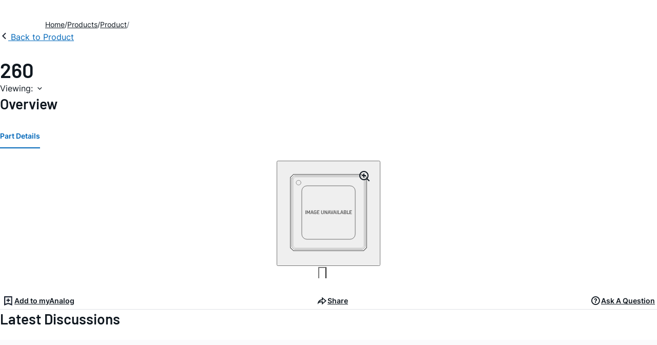

--- FILE ---
content_type: text/css
request_url: https://assets2.analog.com/cms-assets-optimizations/css/pdp.min.css
body_size: 27736
content:
.adi__stickyMenu{box-sizing:border-box;position:sticky;top:0;transition:.2s linear;transition-property:box-shadow;z-index:1}.adi__stickyMenu__menu{list-style:none;margin:0;padding:0}@media only screen and (width >= 992px){.adi__stickyMenu{background-color:#fff;border-bottom:1px solid #b7bbc3;border-top:1px solid #b7bbc3}.adi__stickyMenu--floating{box-shadow:0 5px 5px #22252f1a,0 0 5px #22252f1a}.adi__stickyMenu__viewing{display:none}.adi__stickyMenu__wrapper{box-sizing:border-box;display:grid;grid-template-columns:auto;height:46px;max-width:1360px;margin:auto;overflow:hidden;padding:0 88px}.adi__stickyMenu__wrapper:has(>:nth-child(2)){gap:16px;grid-template-columns:1fr auto}.adi__stickyMenu__wrapper:has(>:nth-child(2))>:nth-child(1){overflow:hidden}.adi__stickyMenu__wrapper:has(>:nth-child(2))>:nth-child(2){align-self:center}.adi__stickyMenu__menu{box-sizing:border-box;display:inline-flex;position:relative;gap:16px}.adi__stickyMenu__menu__item__link{align-items:center;box-sizing:border-box;display:inline-block;color:#101820;font:600 14px/20px inter,sans-serif;height:100%;min-height:unset;padding:12px 0;text-decoration:none;transition:.2s linear;transition-property:background-color,color;white-space:nowrap}.adi__stickyMenu__menu__item__link:hover{color:#0067b9}.adi__stickyMenu__menu__item__link--active{box-shadow:0 -2px #0067b9 inset;color:#0067b9}.adi__stickyMenu__menu__item__link--active:hover{color:#0067b9}}@media only screen and (width <= 991px){.adi__stickyMenu{border-top:1px solid #101820;box-shadow:0 5px 5px #22252f1a,0 0 5px #22252f1a}.adi__stickyMenu__viewing{background-color:#fff;border-bottom:2px solid #8e3dc7;box-sizing:border-box;display:flex;font:500 14px/20px inter,sans-serif;gap:4px;height:54px;padding:16px;position:relative}.adi__stickyMenu__viewing:after{content:attr(data-active);display:inline-block;font-weight:700}.adi__stickyMenu__viewing i{display:block;font-size:24px;height:24px;position:absolute;right:16px;transition:.2s linear;width:24px}.adi__stickyMenu:has(.adi__stickyMenu__wrapper--expanded) .adi__stickyMenu__viewing i{transform:rotate(180deg)}.adi__stickyMenu__wrapper{--expandedHeight: 0px;height:0;overflow:hidden;position:absolute;width:100%}.adi__stickyMenu__wrapper--expanded{box-shadow:0 5px 5px #22252f1a,0 0 5px #22252f1a;height:fit-content}.adi__stickyMenu__menu{background-color:#fff;box-sizing:border-box}.adi__stickyMenu__menu__item:not(:last-child){border-bottom:1px solid #d5d8dc}.adi__stickyMenu__menu__item__link{color:#293038;font:400 14px/20px inter,sans-serif;display:block;padding:8px;text-decoration:none}}
.adi__promoBanner{background-color:#fbfbfc}.adi__promoBanner #promotion{background-color:#f0f1f3}.adi__promoBanner__container{align-items:flex-start;box-sizing:border-box;display:flex;gap:40px;justify-content:center;margin:auto;max-width:1360px;padding:20px 0;width:50%}@media only screen and (width <= 991px){.adi__promoBanner__container{flex-direction:column;gap:20px;padding:20px 16px}}.adi__promoBanner__container__image{flex-shrink:0}.adi__promoBanner__container__image img{display:block;object-fit:cover}.adi__promoBanner__container__content{font:400 14px/20px inter,sans-serif;color:#3a424b;flex-basis:fit-content}.adi__promoBanner__container__content a{color:#0067b9;font:inherit}.adi__promoBanner__container__content a:hover{color:#00427a}.adi__promoBanner__container__content p{margin-top:0}.adi__promoBanner__cta{text-align:center}.adi__promoBanner__cta .adi__button{color:#fff;display:flex;font:500 12px/16px inter,sans-serif;justify-content:center;padding:12px 0;width:100%;background-color:#8e3dc7;border-radius:0}.adi__promoBanner__cta .adi__button--ghost{color:#fff}.adi__promoBanner__cta .adi__button--ghost:focus{color:#fff}.adi__promoBanner__cta .adi__button:hover{background-color:#b16ee0;color:#fff}@media only screen and (width <= 991px){.adi__promoBanner__cta .adi__button:hover{background-color:#8e3dc7}}
.adi__table{border-collapse:collapse;box-sizing:border-box;font:400 14px/20px inter,sans-serif}.adi__table caption{font:400 16px/24px inter,sans-serif}.adi__table a{color:#101820;font:400 14px/20px inter,sans-serif}.adi__table--fullWidth{width:100%}.adi__table--divided .adi__table__head .adi__table__cell{border-bottom:1px solid #101820}.adi__table--divided .adi__table__body .adi__table__cell{border-bottom:1px solid #d5d8dc}.adi__table--bordered .adi__table__head tr th,.adi__table--bordered .adi__table__body tr td{border:1px solid #fff}.adi__table--centered .adi__table__head tr th,.adi__table--centered .adi__table__body tr td{text-align:center}.adi__table--bg .adi__table__body tr td{background-color:#f0f1f3}.adi__table__head{font:700 12px/16px inter,sans-serif}@media only screen and (width <= 640px){.adi__table__head{display:none}}.adi__table__head--inverse{color:#fff}.adi__table__body{font:400 14px/20px inter,sans-serif}@media only screen and (width <= 640px){.adi__table__body{display:block;width:100%}}.adi__table__cell{box-sizing:border-box;padding:16px 12px;text-align:left;vertical-align:top}@media only screen and (width <= 640px){.adi__table__cell{box-sizing:border-box;display:block;width:100%}}@media only screen and (width <= 640px){.adi__table__cell[data-heading]:before{content:attr(data-heading);font:700 12px/16px inter,sans-serif;display:block;margin-bottom:16px}}.adi__table__cell--heading{font:700 14px/20px inter,sans-serif}@media only screen and (width <= 640px){.adi__table__cell--heading{box-shadow:0 -6px 5px #f6eefc}}.adi__table__cell--primary{background-color:#1694ca}.adi__table__cell--secondary{background-color:#9fa4ad}
@media only screen and (width >= 992px){.adi__list--2column{columns:2;column-gap:48px}}.adi__list--alpha{list-style:upper-alpha}.adi__list__item__subtext{color:#5e6773;display:block;font:500 12px/16px inter,sans-serif;margin-top:4px}.adi__list--custom{list-style:none}.adi__list--custom .adi__list__item{display:flex;gap:8px}.adi__list--custom .adi__list__item:before{background-color:transparent;background-position:center center;background-repeat:no-repeat;box-sizing:border-box;content:"";display:inline-block;flex-shrink:0;height:24px;text-decoration:none;font-family:remixicon,sans-serif;font-size:24px;width:24px}.adi__list--custom .adi__list__item--bookmarkPlus:before{content:"";color:#8e3dc7}.adi__list--custom .adi__list__item--bookmarked:before{content:"";color:#8e3dc7}.adi__list--custom .adi__list__item--component:before{background-image:url(data:image/svg+xml,%3Csvg%20xmlns%3D%22http%3A%2F%2Fwww.w3.org%2F2000%2Fsvg%22%20width%3D%2224%22%20height%3D%2224%22%20viewBox%3D%220%200%2024%2024%22%20fill%3D%22none%22%3E%3Cpath%20d%3D%22M9%2015.4641L15%2012L9%208.5359L9%2015.4641Z%22%20fill%3D%22%238e3dc7%22%2F%3E%3Cpath%20fill-rule%3D%22evenodd%22%20clip-rule%3D%22evenodd%22%20d%3D%22M14%2021H19C19.5523%2021%2020%2020.5523%2020%2020V18H22V16H20V13H22V11H20V8H22V6H20V4C20%203.44772%2019.5523%203%2019%203H14C14%204.10457%2013.1046%205%2012%205C10.8954%205%2010%204.10457%2010%203H5C4.44772%203%204%203.44772%204%204V6H2V8H4V11H2V13H4V16H2V18H4V20C4%2020.5523%204.44772%2021%205%2021H10C10%2019.8954%2010.8954%2019%2012%2019C13.1046%2019%2014%2019.8954%2014%2021ZM18%2019H15.4649C14.7733%2017.8044%2013.4806%2017%2012%2017C10.5194%2017%209.22675%2017.8044%208.53513%2019H6V5H8.53513C9.22675%206.1956%2010.5194%207%2012%207C13.4806%207%2014.7733%206.1956%2015.4649%205H18V19Z%22%20fill%3D%22%238e3dc7%22%2F%3E%3C%2Fsvg%3E)}.adi__list--custom .adi__list__item--copy:before{content:"";color:#8e3dc7}.adi__list--custom .adi__list__item--fetRds:before{background-image:url(data:image/svg+xml,%3Csvg%20xmlns%3D%22http%3A%2F%2Fwww.w3.org%2F2000%2Fsvg%22%20width%3D%2224%22%20height%3D%2224%22%20viewBox%3D%220%200%2024%2024%22%20fill%3D%22none%22%3E%3Cpath%20d%3D%22M1%204V6H5L5%2014H3V16H21V14H19V6H23V4H18C17.4477%204%2017%204.44772%2017%205V14H13V10H11V14H7L7%205C7%204.44772%206.55228%204%206%204H1Z%22%20fill%3D%22%238e3dc7%22%2F%3E%3Cpath%20d%3D%22M17%2018H7V20H11V22H13V20H17V18Z%22%20fill%3D%22%238e3dc7%22%2F%3E%3C%2Fsvg%3E)}.adi__list--custom .adi__list__item--flow:before{background-image:url(data:image/svg+xml,%3Csvg%20xmlns%3D%22http%3A%2F%2Fwww.w3.org%2F2000%2Fsvg%22%20width%3D%2224%22%20height%3D%2224%22%20viewBox%3D%220%200%2024%2024%22%20fill%3D%22none%22%3E%3Cpath%20fill-rule%3D%22evenodd%22%20clip-rule%3D%22evenodd%22%20d%3D%22M19%203.58575L20.4142%204.99996L19%206.41418L17.5858%204.99996L19%203.58575ZM19%200.757324L23.2426%204.99996L20%208.24261V11.5278C19.4229%2011.0112%2018.7452%2010.6048%2018%2010.3414V8.24261L15.7574%205.99997L8%205.99997V7.99997H2V1.99997H8V3.99997L15.7574%203.99997L19%200.757324ZM11.603%2020.0824C11.0648%2019.5031%2010.6398%2018.8172%2010.363%2018.0599L8.41888%2018.0252C8.08952%2016.5791%206.79579%2015.5%205.25%2015.5C3.45507%2015.5%202%2016.955%202%2018.75C2%2020.5449%203.45507%2022%205.25%2022C6.59338%2022%207.74639%2021.1849%208.2415%2020.0223L11.603%2020.0824ZM6%203.99997H4V5.99997H6V3.99997ZM6.5%2018.75C6.5%2019.4403%205.94036%2020%205.25%2020C4.55964%2020%204%2019.4403%204%2018.75C4%2018.0596%204.55964%2017.5%205.25%2017.5C5.94036%2017.5%206.5%2018.0596%206.5%2018.75ZM16%2020C16.7418%2020%2017.4365%2019.798%2018.032%2019.4461L20.182%2021.5962L21.5962%2020.1819L19.4462%2018.0319C19.7981%2017.4364%2020%2016.7418%2020%2016C20%2013.7908%2018.2091%2012%2016%2012C13.7909%2012%2012%2013.7908%2012%2016C12%2018.2091%2013.7909%2020%2016%2020ZM16%2018C17.1046%2018%2018%2017.1045%2018%2016C18%2014.8954%2017.1046%2014%2016%2014C14.8954%2014%2014%2014.8954%2014%2016C14%2017.1045%2014.8954%2018%2016%2018Z%22%20fill%3D%22%238e3dc7%22%2F%3E%3C%2Fsvg%3E)}.adi__list--custom .adi__list__item--github:before{content:"";color:#8e3dc7}.adi__list--custom .adi__list__item--html:before{content:"";color:#8e3dc7}.adi__list--custom .adi__list__item--model:before{background-image:url(data:image/svg+xml,%3Csvg%20xmlns%3D%22http%3A%2F%2Fwww.w3.org%2F2000%2Fsvg%22%20width%3D%2224%22%20height%3D%2224%22%20viewBox%3D%220%200%2024%2024%22%20fill%3D%22none%22%3E%3Cpath%20fill-rule%3D%22evenodd%22%20clip-rule%3D%22evenodd%22%20d%3D%22M8%208H14L16%2010V16H8V8ZM10%2010H14V14H10V10Z%22%20fill%3D%22%238e3dc7%22%2F%3E%3Cpath%20fill-rule%3D%22evenodd%22%20clip-rule%3D%22evenodd%22%20d%3D%22M10%2020H14V22H16V20H19C19.5523%2020%2020%2019.5523%2020%2019V16H22V14H20V10H22V8H20V5C20%204.44772%2019.5523%204%2019%204H16V2H14V4H10V2H8V4H5C4.44772%204%204%204.44772%204%205V8H2V10H4V14H2V16H4V19C4%2019.5523%204.44772%2020%205%2020H8V22H10V20ZM18%2018H6V6H18V18Z%22%20fill%3D%22%238e3dc7%22%2F%3E%3C%2Fsvg%3E)}.adi__list--custom .adi__list__item--pdf:before{content:"";color:#8e3dc7}.adi__list--custom .adi__list__item--pulse:before{background-image:url(data:image/svg+xml,%3Csvg%20xmlns%3D%22http%3A%2F%2Fwww.w3.org%2F2000%2Fsvg%22%20width%3D%2224%22%20height%3D%2224%22%20viewBox%3D%220%200%2024%2024%22%20fill%3D%22none%22%3E%3Cpath%20d%3D%22M9%207.53861L15%2021.5386L18.6594%2013H23V11H17.3406L15%2016.4614L9%202.46143L5.3406%2011H1V13H6.6594L9%207.53861Z%22%20fill%3D%22%238e3dc7%22%2F%3E%3C%2Fsvg%3E)}.adi__list--custom .adi__list__item--sinWave:before{background-image:url(data:image/svg+xml,%3Csvg%20xmlns%3D%22http%3A%2F%2Fwww.w3.org%2F2000%2Fsvg%22%20width%3D%2224%22%20height%3D%2224%22%20viewBox%3D%220%200%2024%2024%22%20fill%3D%22none%22%3E%3Cpath%20d%3D%22M3%2019C4.65605%2019%205.52159%2017.7035%205.9945%2016.4874C6.4697%2015.2655%206.7335%2013.6822%206.97448%2012.2359L6.98639%2012.1644C7.24215%2010.6299%207.47754%209.24535%207.8695%208.23745C8.27159%207.20352%208.65605%207%209%207C9.34395%207%209.72841%207.20352%2010.1305%208.23745C10.5225%209.24535%2010.7578%2010.6299%2011.0136%2012.1644L11.0255%2012.2359C11.2665%2013.6822%2011.5303%2015.2655%2012.0055%2016.4874C12.4784%2017.7035%2013.3439%2019%2015%2019C16.656%2019%2017.5216%2017.7035%2017.9945%2016.4874C18.4697%2015.2655%2018.7335%2013.6822%2018.9745%2012.2359L18.9864%2012.1644C19.2422%2010.6299%2019.4775%209.24535%2019.8695%208.23745C20.2716%207.20352%2020.6561%207%2021%207H22V5H21C19.3439%205%2018.4784%206.29648%2018.0055%207.51255C17.5303%208.73447%2017.2665%2010.3178%2017.0255%2011.7641L17.0136%2011.8356C16.7578%2013.3701%2016.5225%2014.7546%2016.1305%2015.7626C15.7284%2016.7965%2015.3439%2017%2015%2017C14.6561%2017%2014.2716%2016.7965%2013.8695%2015.7626C13.4775%2014.7546%2013.2422%2013.3701%2012.9864%2011.8356L12.9745%2011.7641C12.7335%2010.3178%2012.4697%208.73448%2011.9945%207.51255C11.5216%206.29648%2010.6561%205%209%205C7.34395%205%206.47841%206.29648%206.0055%207.51255C5.5303%208.73448%205.2665%2010.3178%205.02552%2011.7641L5.01361%2011.8356C4.75785%2013.3701%204.52246%2014.7546%204.1305%2015.7626C3.72841%2016.7965%203.34395%2017%203%2017H2V19H3Z%22%20fill%3D%22%238e3dc7%22%2F%3E%3C%2Fsvg%3E)}.adi__list--custom .adi__list__item--text:before{content:"";color:#8e3dc7}.adi__list--custom .adi__list__item--url:before{content:"";color:#8e3dc7}.adi__list--custom .adi__list__item--xls:before{content:"";color:#8e3dc7}.adi__list--custom .adi__list__item--zip:before{content:"";color:#8e3dc7}
.adi__tabs__list{background-color:#fff;display:flex;margin:0;padding:0}.adi__tabs__list__tab{align-items:center;cursor:pointer;background-color:transparent;border:none;display:flex;justify-content:space-between;font:400 14px/20px inter,sans-serif;text-align:left;transition:.2s linear;transition-property:background-color,color,border-color;white-space:nowrap;-webkit-tap-highlight-color:transparent}.adi__tabs__list__tab__count{color:#848b95;font-weight:400;flex:1;margin-left:8px}@media only screen and (width >= 992px){.adi__tabs__list__tab__count{display:none}}.adi__tabs__panel{overflow:auto}@media only screen and (width >= 992px){.adi__tabs:not(:has(.adi__tabs__panel[hidden])) .adi__tabs__panel:not(:last-child){margin-bottom:20px}.adi__tabs:not(:has(.adi__tabs__panel[hidden])) .adi__tabs__panel:not(:last-child:nth-child(2)):before{content:var(--title, unset);font:600 24px/32px barlow,sans-serif;display:block;margin-bottom:20px}}@media only screen and (width >= 992px){.adi__tabs--horizontal{background-color:#fbfbfc;display:grid;grid-template-columns:1fr 3fr}.adi__tabs--horizontal .adi__tabs__list{border-right:1px solid #d5d8dc;flex-direction:column;gap:12px}.adi__tabs--horizontal .adi__tabs__list__tab{padding:16px 24px}.adi__tabs--horizontal .adi__tabs__list__tab:after{content:"";display:block;font-family:remixicon;height:12px;line-height:12px;transition:.2s linear;width:12px}.adi__tabs--horizontal .adi__tabs__list__tab:hover,.adi__tabs--horizontal .adi__tabs__list__tab[aria-selected]{background-color:#f6eefc;color:#431c5f}.adi__tabs--horizontal .adi__tabs__panel{padding:36px}.adi__tabs--horizontal .adi__tabs__panel__divider{margin:0 -36px}}.adi__tabs--vertical .adi__tabs__list{gap:20px;margin-bottom:24px}.adi__tabs--vertical .adi__tabs__list__tab{background-color:transparent;border:none;box-sizing:border-box;border-bottom:2px solid transparent;font:600 14px/20px inter,sans-serif;padding:12px 0}@media only screen and (width >= 992px){.adi__tabs--vertical .adi__tabs__list__tab:hover{color:#0067b9}}.adi__tabs--vertical .adi__tabs__list__tab[aria-selected]{border-bottom-color:#0067b9;color:#0067b9}@media only screen and (width <= 991px){.adi__tabs .adi__tabs__list{flex-direction:column;gap:0;margin-bottom:0}.adi__tabs .adi__tabs__list__tab{border-bottom:1px solid #d5d8dc;color:#101820;font:700 16px/24px inter,sans-serif;padding:16px;position:relative}.adi__tabs .adi__tabs__list__tab[data-all]{display:none}.adi__tabs .adi__tabs__list__tab:after{--size: 24px;content:"";display:block;font-family:remixicon;font-size:var(--size);font-weight:400;height:var(--size);line-height:var(--size);transition:.2s linear;width:var(--size)}.adi__tabs .adi__tabs__list__tab--active{border-bottom-color:#0067b9;border-bottom-width:2px;color:#101820}.adi__tabs .adi__tabs__list__tab--active:after{transform:rotate(180deg)}.adi__tabs .adi__tabs__panel{padding:20px 16px}}@media only screen and (width >= 992px){.adi__productResources .adi__spotlight__columns:has(.adi__tabs__list) .adi__rail{margin-top:48px}}@media only screen and (width <= 991px){.adi__productResources .adi__tabs__panel{padding:0}.adi__productResources .adi__card[aria-describedby]{margin-bottom:8px}.adi__productResources .adi__card[aria-describedby] .adi__card__actions .adi__button{padding:8px}}.adi__productResources__category{background-color:#fbfbfc;padding:20px}@media only screen and (width <= 991px){.adi__productResources__category{padding:20px 16px}}.adi__productResources__category .adi__table__cell{background-color:#fff}.adi__productResources__category .adi__table__cell .adi__badge{white-space:nowrap}.adi__productResources__category:not(:last-child){margin-bottom:8px}.adi__productResources__category [class^=adi__heading] small{color:#5e6773;font:400 16px/24px inter,sans-serif;margin-left:8px}.adi__productResources__category ul{margin:0;padding:0}.adi__productResources__category hr{margin:20px 0}.adi__productResources__category aside p{margin-bottom:0}.adi__productResources__category .adi__collapse{display:flex;margin:auto}.adi__productResources__category__resource{border-radius:4px;flex-wrap:wrap;padding:8px;transition:.2s linear;transition-property:background-color}.adi__productResources__category__resource .adi__article__solutions a:hover{background:none}.adi__productResources__category__resource.adi__list__item:before{font-size:16px;width:16px;background-size:16px 16px}.adi__productResources__category__resource .adi__list__item:hover{background-color:#e0e1e6}.adi__productResources__category__resource .adi__list__item:hover a{text-decoration:underline}.adi__productResources__category__resource:has(>a:hover){background-color:#e0e1e6}.adi__productResources__category__resource a{color:#101820;flex:1;position:relative;text-decoration:none}.adi__productResources__category__resource a:hover{color:#101820;text-decoration:underline}.adi__productResources__category__resource a:before{--size: 18px;content:"";display:block;height:var(--size);left:-26px;position:absolute;top:2px;width:var(--size)}.adi__productResources__category__resource .adi__badge{align-self:flex-start}.adi__productResources__category__resource__meta{color:#5e6773;font:400 12px/16px inter,sans-serif;justify-self:flex-end;margin-top:4px}@media only screen and (width <= 991px){.adi__productResources__category__resource__meta{flex-basis:100%;padding-left:20px}}.adi__productResources__category__resource ul{flex-basis:100%;margin-left:16px}.adi__productResources__category__filter{flex-wrap:wrap;gap:8px}@media only screen and (width >= 992px){.adi__productResources__category__filter{align-items:center;flex-direction:row;margin-bottom:24px}}@media only screen and (width <= 991px){.adi__productResources__category__filter{margin-bottom:16px}}.adi__productResources__category__filter .adi__field__label{flex-basis:100%}@media only screen and (width >= 992px){.adi__productResources__category__filter .adi__field__container{flex-basis:70%}}@media only screen and (width <= 991px){.adi__productResources__category--pcn tbody{display:grid;grid-template-rows:repeat(100,auto) [last] auto;margin-bottom:16px}.adi__productResources__category--pcn tbody:not(:has(tr[aria-expanded])) tr:not(:first-child),.adi__productResources__category--pcn tbody:not(:has(tr[aria-expanded])) tr:first-child br,.adi__productResources__category--pcn tbody:not(:has(tr[aria-expanded])) tr:first-child span{display:none}.adi__productResources__category--pcn tbody:not(:has(tr[aria-expanded])) tr:first-child td{padding-bottom:16px}.adi__productResources__category--pcn tbody tr:first-child,.adi__productResources__category--pcn tbody tr:last-child{border-bottom:none}.adi__productResources__category--pcn tbody tr[aria-expanded] td:before{transform:rotate(180deg)}.adi__productResources__category--pcn tbody tr:first-child td{padding-bottom:0;position:relative;background-color:transparent;background-position:center center;background-repeat:no-repeat;box-sizing:border-box;content:"";display:inline-block;flex-shrink:0;height:24px;text-decoration:none;width:24px}.adi__productResources__category--pcn tbody tr:first-child td:before{content:"";color:#101820;font-family:remixicon,sans-serif;margin:0;position:absolute;right:16px;transition:.2s linear;top:16px}.adi__productResources__category--pcn tbody tr:first-child td br{border-bottom:1px solid #b7bbc3;display:block;content:"";height:1px;margin-bottom:16px;margin-top:16px;width:100%}.adi__productResources__category--pcn tbody tr:last-child td:last-child{padding-bottom:0}.adi__productResources__category--pcn tbody tr:last-child td:last-child:after{border-bottom:1px solid #b7bbc3;display:block;content:"";height:1px;margin-top:16px;width:100%}.adi__productResources__category--pcn tbody tr:nth-child(2){grid-row-end:last}}.adi__productResources__category--pcn tbody tr:not([data-model]):not(:first-child){border-bottom:none}@media only screen and (width >= 992px){.adi__productResources__category--pcn tbody tr:not([data-model]) td[data-heading]{border-left:1px solid #d5d8dc}}.adi__productResources__category--pcn tbody tr[data-model] td{border-top:none;padding:8px 12px}.adi__productResources__category--pcn tbody tr[data-model]:nth-child(3) td{padding-top:16px}.adi__productResources__category--pcn tbody tr[data-model]:not(:last-child){border-bottom:none}.adi__productResources__category--pcn tbody tr td:empty{padding:0}@media only screen and (width <= 991px){.adi__productResources__category--componentResources tr{margin-bottom:16px}}.adi__productResources__category .adi__card--mini{align-items:end}@media only screen and (width <= 991px){.adi__productResources__table{background-color:transparent}.adi__productResources__table tr{background-color:#fff}}@media only screen and (width <= 991px){.adi__productResources__table td:not(:last-child):not(:empty){padding-bottom:0}.adi__productResources__table td:not(:last-child):not(:empty):not(:first-child):after{border-bottom:1px solid #b7bbc3;display:block;content:"";height:1px;margin-top:16px;width:100%}}.adi__productResources__table td a{color:#101820;border-radius:4px}.adi__productResources__table td a:hover{color:#00427a;text-decoration:underline}.adi__productResources__table td ul{padding:0;margin:0;list-style:none}.adi__productResources__table td ul li:not(:last-child){margin-bottom:16px}@media only screen and (width >= 992px){.adi__productResources__video .adi__modal__actions{position:relative}.adi__productResources__video .adi__modal__actions .adi__button:nth-last-child(2){margin-left:auto}}.adi__spotlight__column:has(>.adi__productResources__videoCard){height:100%}.adi__spotlight__columns:has(.adi__productResources__videoCard){margin-bottom:24px}.adi__productResources__videoCard{align-self:flex-start;cursor:pointer;height:100%;transition:.2s linear;transition-property:box-shadow}.adi__productResources__videoCard:hover{box-shadow:0 5px 5px #22252f1a,0 0 5px #22252f1a}.adi__productResources__videoCard:hover header{text-decoration:underline}.adi__productResources__videoCard .adi__card__header{-webkit-line-clamp:var(--clamp, 3);-webkit-box-orient:vertical;display:-webkit-box;overflow:hidden;--clamp: 3;font:700 14px/20px inter,sans-serif}.adi__productResources__videoCard .adi__card__meta__overlay{aspect-ratio:16/9;overflow:hidden}.adi__productResources__partsList{display:flex;flex-wrap:wrap;gap:16px 24px;list-style:none}
.adi__overflowControl{--shift: 0;align-items:center;display:flex;flex-direction:row;overflow:hidden;position:relative}.adi__overflowControl__action{align-items:center;background-color:#fff;display:flex;height:100%;padding:0 8px;position:absolute;transition:.2s ease-in;z-index:1}.adi__overflowControl__action:before{content:" ";display:block;height:100%;position:absolute;width:32px;z-index:-1}.adi__overflowControl__action[hidden]{opacity:0;pointer-events:none}.adi__overflowControl__action--next{right:0}.adi__overflowControl__action--next:before{right:100%;background:linear-gradient(to left,#fff,transparent)}.adi__overflowControl__action--previous{left:0}.adi__overflowControl__action--previous:before{left:100%;background:linear-gradient(to right,#fff,transparent)}.adi__overflowControl__item{transform:translate(var(--shift));transition:.2s ease-in}.adi__overflowControl__item .adi__card__meta{padding:unset}.adi__overflowControl--carousel{--margin: 48px;margin:0 calc(var(--margin) * -1);padding:0 var(--margin)}@media only screen and (width <= 991px){.adi__overflowControl--carousel{--margin: 0;padding-bottom:50px}}.adi__overflowControl--overflowButton{background-color:#fff;border-color:#d5d8dc;height:32px;width:32px}.adi__overflowControl--overflowButton:hover{border-color:#b7bbc3;box-shadow:0 10px 10px #22252f1a,0 0 5px #22252f1a}
.adi__carousel{align-items:center;display:grid;gap:12px}@media only screen and (width >= 992px){.adi__carousel{grid-template-columns:auto 1fr auto}}.adi__carousel:has(.adi__carousel__stage .adi__carousel__stage__slide:first-child:last-child) .adi__carousel__control{display:none}.adi__carousel__control[type=button]{height:24px;padding:0;text-decoration:none}@media only screen and (width <= 991px){.adi__carousel__control[type=button]{display:none}}.adi__carousel__stage{display:flex;flex:1;flex-direction:row;overflow:hidden;position:relative}.adi__carousel__stage__slideActions{position:absolute;right:8px;top:8px}.adi__carousel__stage__slide{flex-shrink:0;flex-basis:100%}.adi__carousel__stage__slide>*{height:100%}.adi__carousel__stage__slide img{height:auto;max-width:100%}.adi__carousel__progression{align-items:center;display:flex;gap:16px;grid-column:span 3;justify-content:center}.adi__carousel__progression__slide{background-color:#e7dcef;height:8px;transition:.2s ease-in;transition-property:background-color;width:8px}.adi__carousel__progression__slide--active{background-color:#8637ba}@media only screen and (width >= 992px){.adi__carousel--mobile .adi__carousel__control,.adi__carousel--mobile .adi__carousel__progression{display:none}.adi__carousel--mobile .adi__carousel__stage{display:block}}
.adi__badge,.adi__tag{font:500 12px/16px inter,sans-serif;letter-spacing:1px;align-items:center;background-color:#fff;border-left:4px solid #686c7d;box-sizing:border-box;color:#101820;display:inline-flex;gap:16px;min-height:32px;padding:0 12px 0 16px;text-overflow:ellipsis;text-transform:uppercase}.adi__badge i,.adi__tag i{font-size:16px;font-weight:600}.adi__badge--borderless,.adi__tag--borderless{border:none}.adi__badge--compact,.adi__tag--compact{font-size:11px;min-height:24px;gap:8px}.adi__badge--compact i,.adi__tag--compact i{font-size:12px;font-weight:400}.adi__badge--danger,.adi__tag--danger{background-color:#ffdadc;border-color:#b5000c}.adi__badge--info,.adi__tag--info{background-color:#dcebfa;border-color:#005eb4}.adi__badge--medium,.adi__tag--medium{gap:12px;padding:4px 12px}.adi__badge--small,.adi__tag--small{gap:4px;padding:2px 4px}.adi__badge--success,.adi__tag--success{background-color:#d5f7d8;border-color:#0f7419}.adi__badge--warning,.adi__tag--warning{background-color:#fbd0b9;border-color:#be4400}.adi__badge--mini,.adi__badge--xs,.adi__tag--mini,.adi__tag--xs{border:none;gap:4px;min-height:18px;padding:0 4px}[data-toggle=popover]{cursor:help}.adi__popover{--popover-top-left-position: ( 50% - space.get( 1 ) );--popover-bottom-left-position: ( 50% - space.get( 1 ) );align-items:center;background-color:#101820;border-radius:4px;box-shadow:0 25px 25px #22252f1a,0 0 5px #22252f1a;color:#fff;font:400 14px/20px inter,sans-serif;display:flex;gap:8px;padding:12px 16px;max-width:200px;position:relative;pointer-events:none;position:absolute;z-index:1}.adi__popover__meta{color:#9fa4ad;font:500 12px/16px inter,sans-serif;letter-spacing:1px;margin-top:8px;text-transform:uppercase}.adi__popover:has(img){max-width:460px}.adi__popover--inverse{background-color:#fff;color:#101820;filter:drop-shadow(0 1px 2px #293038)}.adi__popover:before{background-color:inherit;content:"";display:block;height:8px;position:absolute;width:8px;transform:rotate(45deg)}.adi__popover--bottom{margin-top:8px}.adi__popover--bottom:before{top:-4px;left:calc(var(--popover-bottom-left-position))}.adi__popover--left{margin-left:-8px}.adi__popover--left:before{right:-4px;top:calc(50% - 4px)}.adi__popover--right{margin-left:12px}.adi__popover--right:before{left:-4px;top:calc(50% - 4px)}.adi__popover--top{margin-top:-12px}.adi__popover--top:before{bottom:-4px;left:calc(var(--popover-top-left-position))}.adi__popover img{height:auto;width:100%}
@media only screen and (width >= 992px){.adi__spotlight__columns{align-items:center;display:grid;gap:44px;grid-template-columns:repeat(2,1fr)}.adi__spotlight__columns[data-columns="3"]{gap:24px;grid-template-columns:repeat(3,1fr)}}@media only screen and (width <= 991px){.adi__spotlight__columns{display:flex;flex-direction:column;gap:16px}}.adi__spotlight__column{direction:initial}@media only screen and (width <= 991px){.adi__spotlight__column{align-self:normal}}.adi__spotlight__column--media{margin:0}.adi__spotlight__column__image{height:auto;width:100%}.adi__spotlight__column__caption{color:#5e6773;display:block;font:400 12px/16px inter,sans-serif;letter-spacing:1px;text-align:center}.adi__spotlight__column--double{grid-column-end:span 2}.adi__spotlight__column>p:not(:last-child){margin-bottom:16px}@media only screen and (width >= 992px){.adi__spotlight--reverse .adi__spotlight__columns{direction:rtl}}@media only screen and (width <= 991px){.adi__spotlight--reverse .adi__spotlight__columns{flex-direction:column-reverse}}
.adi__card{background-color:#fff;border:1px solid #b7bbc3;border-radius:4px;box-sizing:border-box;display:flex;flex-direction:column;gap:20px;padding:16px;text-decoration:none}.adi__card:is(a){cursor:pointer}.adi__card:is(a):hover{border-color:#8e3dc7}.adi__card:is(a):hover .adi__button--icon{background-color:#0001;color:#101820}.adi__cardGroup>:not(:first-child){border-top-left-radius:0;border-top-right-radius:0}.adi__cardGroup>:not(:last-child){border-bottom-left-radius:0;border-bottom-right-radius:0;border-bottom-width:0}.adi__card__meta{border:none;display:flex;gap:inherit;flex-direction:column;margin:0;padding:4px;width:100%}.adi__card__meta--zoom{cursor:pointer;position:relative}.adi__card__meta--zoom:before{color:#101820;content:"";display:inline-block;font-family:remixicon;font-size:20px;position:absolute;height:20px;right:12px;top:12px;width:20px}.adi__card__meta--fancy .adi__card__meta__data{background:linear-gradient(to right,#8e3dc7,#0067b9);-webkit-background-clip:text;background-clip:text;-webkit-text-fill-color:transparent}.adi__card__meta--flush{padding:0}.adi__card__meta--flush .adi__card__meta__data{margin-left:16px}.adi__card__meta__overlay{position:relative}.adi__card__meta__overlay:before{background-color:transparent;background-position:center center;background-repeat:no-repeat;box-sizing:border-box;content:"";display:inline-block;flex-shrink:0;height:24px;text-decoration:none;width:24px;background-image:url(data:image/svg+xml,%3Csvg%20xmlns%3D%22http%3A%2F%2Fwww.w3.org%2F2000%2Fsvg%22%20width%3D%2224%22%20height%3D%2224%22%20viewBox%3D%220%200%2024%2024%22%20fill%3D%22none%22%3E%3Cpath%20fill-rule%3D%22evenodd%22%20clip-rule%3D%22evenodd%22%20d%3D%22M20.5%2012L7%204.20581V19.7943L20.5%2012ZM16.5%2012L9%207.66991L9%2016.3302L16.5%2012Z%22%20fill%3D%22%23101820%22%2F%3E%3C%2Fsvg%3E);align-items:center;color:#fff;display:flex;font-size:40px;height:100%;justify-content:center;left:0;position:absolute;top:0;width:100%}.adi__card__meta__image{display:block;height:auto;width:100%}.adi__card__meta__data{align-self:flex-start;color:#5e6773;display:block;font:400 12px/16px inter,sans-serif;letter-spacing:1px}.adi__card__header{color:#101820;font:600 20px/28px barlow,sans-serif}.adi__card__content{color:#101820;font:400 14px/20px inter,sans-serif}.adi__card__content a{font:400 14px/20px inter,sans-serif}.adi__card__content p:first-child{margin-top:0}.adi__card__content p:last-child{margin-bottom:0}.adi__card__actions{display:flex;gap:inherit}@media only screen and (width <= 991px){.adi__card__actions{flex-direction:column}}.adi__card--compact{gap:12px}.adi__card--compact .adi__card__header{font:700 16px/24px inter,sans-serif}.adi__card--ghost{border:none;padding:0}@media only screen and (width >= 992px){.adi__card--horizontal{display:grid;grid-template-columns:1fr 2fr}.adi__card--horizontal .adi__card__meta{grid-row:1/grid-row-end;align-self:center}.adi__card--horizontal .adi__card__meta--flush{align-self:flex-start}.adi__card--horizontal:has(.adi__card__meta--flush){grid-template-columns:1fr 4fr;position:relative}.adi__card--horizontal:has(.adi__card__meta--flush) .adi__card__meta__data{left:calc(20% + 12px);margin:0;position:absolute;top:16px}.adi__card--horizontal:has(.adi__card__meta--flush) .adi__card__header{margin-top:16px}.adi__card--horizontal:has(.adi__card__meta--flush) .adi__card__meta:has(.adi__card__meta__data)+.adi__card__header{margin-top:28px}}.adi__card--mini{display:grid;grid-template-columns:1fr auto}.adi__card--mini .adi__card__meta,.adi__card--mini .adi__card__header{grid-column:span 2}.adi__card--mini .adi__card__actions{align-self:flex-end}.adi__card:has(.adi__card__meta--flush){padding:0}.adi__card:has(.adi__card__meta--flush) .adi__card__actions:last-child,.adi__card:has(.adi__card__meta--flush) .adi__card__content:last-child,.adi__card:has(.adi__card__meta--flush) .adi__card__header:last-child{margin-bottom:8px}@media only screen and (width <= 991px){.adi__card:has(.adi__card__meta--flush) .adi__card__actions:last-child,.adi__card:has(.adi__card__meta--flush) .adi__card__content:last-child,.adi__card:has(.adi__card__meta--flush) .adi__card__header:last-child{margin-left:16px;margin-right:16px}}.adi__card:has(.adi__card__meta--flush):not(.adi__card--horizontal) .adi__card__actions,.adi__card:has(.adi__card__meta--flush):not(.adi__card--horizontal) .adi__card__content,.adi__card:has(.adi__card__meta--flush):not(.adi__card--horizontal) .adi__card__header{margin-left:16px;margin-right:16px}.adi__card:has(.adi__card__meta--flush):has(.adi__card--horizontal) .adi__card__header{margin-left:0}
.adi__rail{display:flex;flex-direction:column;gap:16px}
.adi__latestDiscussions{border-top:1px solid #e0e1e6}.adi__latestDiscussions__noData{background-color:#fbfbfc;font:600 20px/28px barlow,sans-serif;padding:56px 0;text-align:center}.adi__latestDiscussions .adi__carousel{column-gap:0}@media only screen and (width <= 991px){.adi__latestDiscussions .adi__carousel+.adi__button--icon{margin-top:32px}}@media only screen and (width >= 992px){.adi__latestDiscussions .adi__carousel__stage.adi__latestDiscussions__discussions{display:grid;gap:24px;grid-template-columns:repeat(3,1fr);list-style:none;margin:0 0 24px;padding:0}}@media only screen and (width <= 991px){.adi__latestDiscussions .adi__carousel__stage{column-gap:16px;margin-bottom:12px}}.adi__latestDiscussions .adi__carousel__stage__slide{flex:0 0 calc(100% - 32px)}.adi__latestDiscussions .adi__carousel__stage .adi__card{height:134px;flex-direction:row;flex-wrap:wrap;overflow:hidden}.adi__latestDiscussions .adi__carousel__stage .adi__card__meta__data{flex-basis:100%}.adi__latestDiscussions .adi__carousel__stage .adi__card__header{-webkit-line-clamp:var(--clamp, 3);-webkit-box-orient:vertical;display:-webkit-box;overflow:hidden;align-self:flex-start;flex:1;height:calc(100% - 28px);width:100%}.adi__latestDiscussions .adi__carousel__stage .adi__card__actions{align-self:flex-end}@media only screen and (width <= 991px){.adi__latestDiscussions .adi__carousel__stage .adi__card__actions{display:none}}@media only screen and (width <= 991px){.adi__recentlyViewed .adi__carousel{row-gap:20px}}.adi__recentlyViewed .adi__carousel__stage{width:100%;gap:16px}@media only screen and (width <= 991px){.adi__recentlyViewed .adi__carousel__control{display:none}}@media only screen and (width >= 992px){.adi__recentlyViewed .adi__carousel__progression{display:none}}.adi__recentlyViewed .adi__carousel__stage__slide{gap:20px}@media only screen and (width >= 992px){.adi__recentlyViewed .adi__carousel__stage__slide{display:grid;grid-template-columns:repeat(3,1fr)}}@media only screen and (width <= 991px){.adi__recentlyViewed .adi__carousel__stage__slide{display:flex;flex-direction:column;flex:0 0 calc(100% - 24px)}}.adi__recentlyViewed .adi__carousel__stage__slide .adi__card{height:178px;flex-direction:row;flex-wrap:wrap;overflow:hidden}.adi__recentlyViewed .adi__carousel__stage__slide .adi__card__content:nth-child(2){flex-basis:100%}.adi__recentlyViewed .adi__carousel__stage__slide .adi__card__content:nth-child(3){-webkit-line-clamp:var(--clamp, 3);-webkit-box-orient:vertical;display:-webkit-box;overflow:hidden;flex:1}.adi__recentlyViewed .adi__carousel__stage__slide .adi__card__header{font:600 20px/28px barlow,sans-serif;align-self:flex-start;flex-basis:100%}.adi__recentlyViewed .adi__carousel__stage__slide .adi__card__actions{align-self:flex-end}@media only screen and (width <= 991px){.adi__recentlyViewed .adi__carousel__stage__slide .adi__card__actions{display:none}}
.adi__collapse:before{content:attr(aria-label)}.adi__collapse__caret{transition:.2s linear}.adi__collapse[aria-expanded=true] .adi__collapse__caret{transform:rotate(180deg)}
.breadcrumb{margin:20px auto 0;max-width:1360px}@media only screen and (width <= 991px){.breadcrumb{display:none}}.breadcrumb__container{display:flex;flex-wrap:wrap;gap:8px;margin:0 56px;padding:0 32px}.breadcrumb__container__section{align-items:center;display:flex;font:400 14px/20px inter,sans-serif;gap:8px;position:relative}.breadcrumb__container__section a{color:#101820;font-size:inherit}.breadcrumb__container__section a:hover,.breadcrumb__container__section a:active{color:#00427a}.breadcrumb__container__section:not(:first-child):before{content:"/"}.breadcrumb__container__section:last-child{color:#5e6773}.breadcrumb__dropdown_icon{cursor:pointer;transition:.2s linear;transition-property:transform}.breadcrumb__dropdown_icon:not(.collapsed){transform:rotate(180deg)}.breadcrumb__dropdown_icon.collapsed+.breadcrumb__dropdown__content{opacity:0}.breadcrumb__dropdown__content{background-color:#fff;border-radius:4px;box-shadow:0 5px 5px #22252f1a,0 0 5px #22252f1a;list-style:none;margin:0;max-height:250px;overflow:auto;padding:8px;position:absolute;transition:.2s linear;transition-property:opacity;top:100%;right:0;width:260px;z-index:5}.breadcrumb__dropdown__content_item a{display:block;padding:8px 12px;transition:.2s linear;transition-property:background-color,border-bottom-color,color}.breadcrumb__dropdown__content_item a:hover{background-color:#f6eefc;border-bottom-color:#e5cef6;color:#431c5f}.breadcrumb__dropdown__content_item:not(:last-child) a{border-bottom:1px solid #d5d8dc}@media only screen and (width >= 992px){.previous-page-link{display:none}}@media only screen and (width <= 991px){.previous-page-link{padding:0 16px}.previous-page-link a{align-items:center;color:#101820;display:flex;font:500 12px/16px inter,sans-serif;gap:4px}.previous-page-link a span{line-height:20px}.previous-page-link a span img{display:block}}
.adi__field__label{color:#101820;cursor:pointer;display:inline-block;font:400 14px/20px inter,sans-serif;margin-bottom:4px}.adi__field__helperText{display:inline-flex;font:400 12px/16px inter,sans-serif;gap:4px;margin-top:4px}.adi__field__helperText:empty{display:none}.adi__field__helperText:before{background-image:url(data:image/svg+xml,%3Csvg%20width%3D%2216%22%20height%3D%2216%22%20viewBox%3D%220%200%2016%2016%22%20fill%3D%22none%22%20xmlns%3D%22http%3A%2F%2Fwww.w3.org%2F2000%2Fsvg%22%3E%3Cpath%20fill-rule%3D%22evenodd%22%20clip-rule%3D%22evenodd%22%20d%3D%22M15%208C15%2011.866%2011.866%2015%208%2015C4.13401%2015%201%2011.866%201%208C1%204.13401%204.13401%201%208%201C11.866%201%2015%204.13401%2015%208ZM9%204V6H7V4H9ZM9%2012V8H7V12H9Z%22%20fill%3D%22currentColor%22%3E%3C%2Fpath%3E%3C%2Fsvg%3E);content:" ";display:inline-block;height:16px;width:16px}.adi__field__container__input[type=text],.adi__field__container__input[type=button]{box-sizing:border-box;border:1px solid #848b95;border-radius:4px;display:block;font:400 14px/20px inter,sans-serif;height:40px;outline:1px solid transparent;padding:0 8px;transition:.2s linear;transition-property:border-color,outline}.adi__field__container__input[type=text]:hover,.adi__field__container__input[type=button]:hover{border-color:#5e6773}.adi__field__container__input[type=text]:focus,.adi__field__container__input[type=button]:focus{border-color:#b16ee0;outline:1px solid #b16ee0}.adi__field__container__input[type=text]::placeholder,.adi__field__container__input[type=button]::placeholder{color:#5e6773}.adi__field__container__input[type=text]:disabled,.adi__field__container__input[type=button]:disabled{background-color:#f0f1f3;border-color:#d5d8dc}.adi__field__container__input[type=text]:disabled::placeholder,.adi__field__container__input[type=button]:disabled::placeholder{color:#9fa4ad}.adi__field__container__input[type=checkbox]{-webkit-appearance:none;-moz-appearance:none;appearance:none;background-color:#fff;border:1px solid #848b95;border-radius:4px;box-sizing:border-box;cursor:pointer;height:16px;margin:0;place-content:center;transform:translateY(3px);transition:.2s linear;transition-property:border-color,background-color;width:16px}.adi__field__container__input[type=checkbox]:hover{border-color:#5e6773}.adi__field__container__input[type=checkbox]:before{content:" ";display:block;height:15px;width:15px}.adi__field__container__input[type=checkbox]:checked{background-color:#0067b9;border-color:#0067b9}.adi__field__container__input[type=checkbox]:checked:hover{background-color:#00427a;border-color:#00427a}.adi__field__container__input[type=checkbox]:checked:before{background-image:url("data:image/svg+xml,%3Csvg xmlns='http://www.w3.org/2000/svg' viewBox='0 0 24 24' fill='white'%3E%3Cpath d='M9.9997 15.1709L19.1921 5.97852L20.6063 7.39273L9.9997 17.9993L3.63574 11.6354L5.04996 10.2212L9.9997 15.1709Z'%3E%3C/path%3E%3C/svg%3E");background-size:16px 16px;background-position:-1px -1px;background-repeat:no-repeat}.adi__field__container__input[type=checkbox]:disabled{pointer-events:none}.adi__field__container__input[type=radio]{-webkit-appearance:none;-moz-appearance:none;appearance:none;background-color:#fff;border:1px solid #848b95;border-radius:50%;box-sizing:border-box;cursor:pointer;height:16px;margin:0;place-content:center;transform:translateY(3px);transition:.2s linear;width:16px}.adi__field__container__input[type=radio]:hover{border-color:#5e6773}.adi__field__container__input[type=radio]:before{content:" ";display:block;height:15px;width:15px}.adi__field__container__input[type=radio]:checked{background-color:#0067b9;border-color:#0067b9}.adi__field__container__input[type=radio]:checked:hover{background-color:#00427a;border-color:#00427a}.adi__field__container__input[type=radio]:checked:before{background-image:url("data:image/svg+xml,%3Csvg xmlns='http://www.w3.org/2000/svg' viewBox='0 0 24 24' fill='white'%3E%3Cpath d='M12 22C17.5228 22 22 17.5228 22 12C22 6.47715 17.5228 2 12 2C6.47715 2 2 6.47715 2 12C2 17.5228 6.47715 22 12 22Z'%3E%3C/path%3E%3C/svg%3E");background-size:8px 8px;background-position:3px 3px;background-repeat:no-repeat}.adi__field__container__input:is(textarea){box-sizing:border-box;border:1px solid #848b95;border-radius:4px;display:block;font:400 14px/20px inter,sans-serif;height:40px;outline:1px solid transparent;transition:.2s linear;transition-property:border-color,outline;padding:8px}.adi__field__container__input:is(textarea):hover{border-color:#5e6773}.adi__field__container__input:is(textarea):focus{border-color:#b16ee0;outline:1px solid #b16ee0}.adi__field__container__input:is(textarea)::placeholder{color:#5e6773}.adi__field__container__input:is(textarea):disabled{background-color:#f0f1f3;border-color:#d5d8dc}.adi__field__container__input:is(textarea):disabled::placeholder{color:#9fa4ad}.adi__field__container__options{left:0!important;max-width:initial;top:calc(100% + 2px)!important;z-index:1}.adi__field--select .adi__field__container{cursor:pointer;position:relative}.adi__field--select .adi__field__container__input{align-items:center;background-color:#fff;display:block;position:relative;text-align:left;width:100%}.adi__field--select .adi__field__container__input:after{content:"";display:block;font-family:remixicon,sans-serif;font-size:24px;height:24px;inset-inline-end:0;line-height:24px;position:absolute;text-align:right;top:calc(50% - 12px);transition:.2s ease-in;right:8px;width:24px}.adi__field--select .adi__field__container__input.rotated:after{transform:rotate(180deg)}.adi__field--error .adi__field__label,.adi__field--danger .adi__field__label{color:#101820;cursor:pointer;display:inline-block;font:400 14px/20px inter,sans-serif;margin-bottom:4px}.adi__field--error .adi__field__helperText,.adi__field--danger .adi__field__helperText{color:#c81a28}.adi__field--error .adi__field__helperText:before,.adi__field--danger .adi__field__helperText:before{background-image:url(data:image/svg+xml,%3Csvg%20xmlns%3D%22http%3A%2F%2Fwww.w3.org%2F2000%2Fsvg%22%20width%3D%2216%22%20height%3D%2216%22%20viewBox%3D%220%200%2016%2016%22%20fill%3D%22none%22%3E%3Cpath%20fill-rule%3D%22evenodd%22%20clip-rule%3D%22evenodd%22%20d%3D%22M7.30355%201.2896L1.30022%207.29293C0.909693%207.68346%200.909693%208.31662%201.30022%208.70715L7.30355%2014.7105C7.69408%2015.101%208.32724%2015.101%208.71777%2014.7105L14.7211%208.70715C15.1116%208.31662%2015.1116%207.68346%2014.7211%207.29293L8.71777%201.2896C8.32724%200.899073%207.69408%200.899073%207.30355%201.2896ZM6.99985%204.00004H8.99985V8.00004H6.99985V4.00004ZM8.99985%2010H6.99985V12H8.99985V10Z%22%20fill%3D%22%23c81a28%22%2F%3E%3C%2Fsvg%3E)}.adi__field--error .adi__field__container__input[type=text],.adi__field--danger .adi__field__container__input[type=text]{border-color:#c81a28}.adi__field--error .adi__field__container__input[type=text]:focus,.adi__field--danger .adi__field__container__input[type=text]:focus{border-color:#b16ee0;outline:1px solid #b16ee0}.adi__field--error .adi__field__container__input:is(textarea),.adi__field--danger .adi__field__container__input:is(textarea){border-color:#c81a28}.adi__field--error .adi__field__container__input:is(textarea):focus,.adi__field--danger .adi__field__container__input:is(textarea):focus{border-color:#b16ee0;outline:1px solid #b16ee0}.adi__field--warning .adi__field__label{color:#101820;cursor:pointer;display:inline-block;font:400 14px/20px inter,sans-serif;margin-bottom:4px}.adi__field--warning .adi__field__helperText:before{background-image:url(data:image/svg+xml,%3Csvg%20xmlns%3D%22http%3A%2F%2Fwww.w3.org%2F2000%2Fsvg%22%20width%3D%2216%22%20height%3D%2216%22%20viewBox%3D%220%200%2016%2016%22%20fill%3D%22none%22%3E%3Cpath%20fill-rule%3D%22evenodd%22%20clip-rule%3D%22evenodd%22%20d%3D%22M6.70092%202.25C7.27827%201.25%208.72165%201.25%209.299%202.25L15.3612%2012.75C15.9385%2013.75%2015.2168%2015%2014.0621%2015H1.93779C0.783085%2015%200.0613962%2013.75%200.638746%2012.75L6.70092%202.25ZM6.99996%2011H8.99996V13H6.99996V11ZM8.99996%205H6.99996V9H8.99996V5Z%22%20fill%3D%22%23e76423%22%2F%3E%3C%2Fsvg%3E)}.adi__field--warning .adi__field__container__input[type=text]{border-color:#e76423}.adi__field--warning .adi__field__container__input[type=text]:focus{border-color:#b16ee0;outline:1px solid #b16ee0}.adi__field--warning .adi__field__container__input:is(textarea){border-color:#e76423}.adi__field--warning .adi__field__container__input:is(textarea):focus{border-color:#b16ee0;outline:1px solid #b16ee0}
adi-container{display:block;scroll-margin-top:inherit}adi-container[background=blue]{background-color:#0067b9}adi-container[background=navy]{background-color:#00305b}adi-container[background=gray]{background-color:#f6f7f9}adi-container[background=gradientLeft]{background-image:linear-gradient(to left,#8e3dc7,#0067b9)}adi-container[background=gradientRight]{background-image:linear-gradient(to left,#0067b9,#8e3dc7)}
.adi__icon{background-color:transparent;background-position:center center;background-repeat:no-repeat;box-sizing:border-box;content:"";display:inline-block;flex-shrink:0;height:24px;text-decoration:none;width:24px}.adi__icon--cartAdd,.adi__icon--cartPlus{background-image:url(data:image/svg+xml,%3Csvg%20xmlns%3D%22http%3A%2F%2Fwww.w3.org%2F2000%2Fsvg%22%20width%3D%2221%22%20height%3D%2221%22%20viewBox%3D%220%200%2021%2021%22%20fill%3D%22none%22%3E%3Cpath%20d%3D%22M2.00488%2014V2H0.00488281V0H3.00488C3.55717%200%204.00488%200.44772%204.00488%201V13H16.4433L18.4433%205H16.0049V3H19.7241C20.2764%203%2020.7241%203.44772%2020.7241%204C20.7241%204.08176%2020.7141%204.16322%2020.6942%204.24254L18.1942%2014.2425C18.083%2014.6877%2017.683%2015%2017.2241%2015H3.00488C2.4526%2015%202.00488%2014.5523%202.00488%2014ZM4.00488%2021C2.90031%2021%202.00488%2020.1046%202.00488%2019C2.00488%2017.8954%202.90031%2017%204.00488%2017C5.10945%2017%206.00488%2017.8954%206.00488%2019C6.00488%2020.1046%205.10945%2021%204.00488%2021ZM16.0049%2021C14.9003%2021%2014.0049%2020.1046%2014.0049%2019C14.0049%2017.8954%2014.9003%2017%2016.0049%2017C17.1095%2017%2018.0049%2017.8954%2018.0049%2019C18.0049%2020.1046%2017.1095%2021%2016.0049%2021Z%22%20fill%3D%22%23101820%22%2F%3E%3Cpath%20d%3D%22M6%206H14V8H6V6Z%22%20fill%3D%22%23101820%22%2F%3E%3Cpath%20d%3D%22M11%203V11H9L9.0402%203H11Z%22%20fill%3D%22%23101820%22%2F%3E%3C%2Fsvg%3E)}.adi__icon--bookmarkPlus:before{background:transparent url('data:image/svg+xml,<svg xmlns="http://www.w3.org/2000/svg" viewBox="0 0 14 16" fill="none"> <path d="M0.770103 0H13.0917C13.5171 0 13.8618 0.34479 13.8618 0.770103V15.6148C13.8618 15.8275 13.6894 16 13.4768 16C13.4227 16 13.3693 15.9885 13.3199 15.9665L6.93092 13.4336L0.541944 15.9665C0.34774 16.0532 0.120067 15.9659 0.0334148 15.7718C0.0113821 15.7223 0 15.6689 0 15.6148V0.770103C0 0.34479 0.34479 0 0.770103 0ZM12 13V2H2V13L6.93092 11.4292L12 13Z" fill="%23212836"/><path d="M6 4L8 4V10H6V4Z" fill="%23212836"/><path d="M10 6V8H4V6H10Z" fill="%23212836"/></svg>') no-repeat center center;content:"";display:inline-block;flex-shrink:0;font-size:20px;font-family:remixicon,sans-serif;height:24px;line-height:24px;text-decoration:none;width:16px}.adi__icon--fetRds{background-image:url(data:image/svg+xml,%3Csvg%20xmlns%3D%22http%3A%2F%2Fwww.w3.org%2F2000%2Fsvg%22%20width%3D%2224%22%20height%3D%2224%22%20viewBox%3D%220%200%2024%2024%22%20fill%3D%22none%22%3E%3Cpath%20d%3D%22M1%204V6H5L5%2014H3V16H21V14H19V6H23V4H18C17.4477%204%2017%204.44772%2017%205V14H13V10H11V14H7L7%205C7%204.44772%206.55228%204%206%204H1Z%22%20fill%3D%22%23101820%22%2F%3E%3Cpath%20d%3D%22M17%2018H7V20H11V22H13V20H17V18Z%22%20fill%3D%22%23101820%22%2F%3E%3C%2Fsvg%3E)}.adi__icon--flow{background-image:url(data:image/svg+xml,%3Csvg%20xmlns%3D%22http%3A%2F%2Fwww.w3.org%2F2000%2Fsvg%22%20width%3D%2224%22%20height%3D%2224%22%20viewBox%3D%220%200%2024%2024%22%20fill%3D%22none%22%3E%3Cpath%20fill-rule%3D%22evenodd%22%20clip-rule%3D%22evenodd%22%20d%3D%22M19%203.58575L20.4142%204.99996L19%206.41418L17.5858%204.99996L19%203.58575ZM19%200.757324L23.2426%204.99996L20%208.24261V11.5278C19.4229%2011.0112%2018.7452%2010.6048%2018%2010.3414V8.24261L15.7574%205.99997L8%205.99997V7.99997H2V1.99997H8V3.99997L15.7574%203.99997L19%200.757324ZM11.603%2020.0824C11.0648%2019.5031%2010.6398%2018.8172%2010.363%2018.0599L8.41888%2018.0252C8.08952%2016.5791%206.79579%2015.5%205.25%2015.5C3.45507%2015.5%202%2016.955%202%2018.75C2%2020.5449%203.45507%2022%205.25%2022C6.59338%2022%207.74639%2021.1849%208.2415%2020.0223L11.603%2020.0824ZM6%203.99997H4V5.99997H6V3.99997ZM6.5%2018.75C6.5%2019.4403%205.94036%2020%205.25%2020C4.55964%2020%204%2019.4403%204%2018.75C4%2018.0596%204.55964%2017.5%205.25%2017.5C5.94036%2017.5%206.5%2018.0596%206.5%2018.75ZM16%2020C16.7418%2020%2017.4365%2019.798%2018.032%2019.4461L20.182%2021.5962L21.5962%2020.1819L19.4462%2018.0319C19.7981%2017.4364%2020%2016.7418%2020%2016C20%2013.7908%2018.2091%2012%2016%2012C13.7909%2012%2012%2013.7908%2012%2016C12%2018.2091%2013.7909%2020%2016%2020ZM16%2018C17.1046%2018%2018%2017.1045%2018%2016C18%2014.8954%2017.1046%2014%2016%2014C14.8954%2014%2014%2014.8954%2014%2016C14%2017.1045%2014.8954%2018%2016%2018Z%22%20fill%3D%22%23101820%22%2F%3E%3C%2Fsvg%3E)}.adi__icon--model{background-image:url(data:image/svg+xml,%3Csvg%20xmlns%3D%22http%3A%2F%2Fwww.w3.org%2F2000%2Fsvg%22%20width%3D%2224%22%20height%3D%2224%22%20viewBox%3D%220%200%2024%2024%22%20fill%3D%22none%22%3E%3Cpath%20fill-rule%3D%22evenodd%22%20clip-rule%3D%22evenodd%22%20d%3D%22M8%208H14L16%2010V16H8V8ZM10%2010H14V14H10V10Z%22%20fill%3D%22%23101820%22%2F%3E%3Cpath%20fill-rule%3D%22evenodd%22%20clip-rule%3D%22evenodd%22%20d%3D%22M10%2020H14V22H16V20H19C19.5523%2020%2020%2019.5523%2020%2019V16H22V14H20V10H22V8H20V5C20%204.44772%2019.5523%204%2019%204H16V2H14V4H10V2H8V4H5C4.44772%204%204%204.44772%204%205V8H2V10H4V14H2V16H4V19C4%2019.5523%204.44772%2020%205%2020H8V22H10V20ZM18%2018H6V6H18V18Z%22%20fill%3D%22%23101820%22%2F%3E%3C%2Fsvg%3E)}.adi__icon--linechart{background-image:url(data:image/svg+xml,%3Csvg%20xmlns%3D%22http%3A%2F%2Fwww.w3.org%2F2000%2Fsvg%22%20width%3D%2224%22%20height%3D%2224%22%20viewBox%3D%220%200%2024%2024%22%20fill%3D%22none%22%3E%3Cpath%20d%3D%22M3%203V19.875C3%2020.4963%203.50368%2021%204.125%2021H21V19H5V3H3Z%22%20fill%3D%22%23101820%22%2F%3E%3Cpath%20d%3D%22M21.7071%208.70711L20.2929%207.29289L17%2010.5858L14%207.58579L7.29289%2014.2929L8.70711%2015.7071L14%2010.4142L17%2013.4142L21.7071%208.70711Z%22%20fill%3D%22%23101820%22%2F%3E%3C%2Fsvg%3E)}.adi__icon--linechartSolid{background-image:url(data:image/svg+xml,%3Csvg%20xmlns%3D%22http%3A%2F%2Fwww.w3.org%2F2000%2Fsvg%22%20width%3D%2224%22%20height%3D%2224%22%20viewBox%3D%220%200%2024%2024%22%20fill%3D%22none%22%3E%3Cpath%20d%3D%22M4%203C3.44772%203%203%203.44772%203%204V20C3%2020.5523%203.44772%2021%204%2021H20C20.5523%2021%2021%2020.5523%2021%2020V9.41421L17%2013.4142L14%2010.4142L8.70711%2015.7071L7.29289%2014.2929L14%207.58579L17%2010.5858L21%206.58579V4C21%203.44772%2020.5523%203%2020%203H4Z%22%20fill%3D%22%23101820%22%2F%3E%3C%2Fsvg%3E)}.adi__icon--barchart{background-image:url(data:image/svg+xml,%3Csvg%20xmlns%3D%22http%3A%2F%2Fwww.w3.org%2F2000%2Fsvg%22%20width%3D%2224%22%20height%3D%2224%22%20viewBox%3D%220%200%2024%2024%22%20fill%3D%22none%22%3E%3Cpath%20d%3D%22M5%2019V3H3V20C3%2020.5523%203.44772%2021%204%2021H21V19H5Z%22%20fill%3D%22%23101820%22%2F%3E%3Cpath%20d%3D%22M11%207H13V17H11V7Z%22%20fill%3D%22%23101820%22%2F%3E%3Cpath%20d%3D%22M15%2011H17V17H15V11Z%22%20fill%3D%22%23101820%22%2F%3E%3Cpath%20d%3D%22M7%2014H9V17H7V14Z%22%20fill%3D%22%23101820%22%2F%3E%3C%2Fsvg%3E)}.adi__icon--barchartSolid{background-image:url(data:image/svg+xml,%3Csvg%20xmlns%3D%22http%3A%2F%2Fwww.w3.org%2F2000%2Fsvg%22%20width%3D%2224%22%20height%3D%2224%22%20viewBox%3D%220%200%2024%2024%22%20fill%3D%22none%22%3E%3Cpath%20fill-rule%3D%22evenodd%22%20clip-rule%3D%22evenodd%22%20d%3D%22M4%203C3.44772%203%203%203.44772%203%204V20C3%2020.5523%203.44772%2021%204%2021H20C20.5523%2021%2021%2020.5523%2021%2020V4C21%203.44772%2020.5523%203%2020%203H4ZM13%207H11V17H13V7ZM17%2011H15V17H17V11ZM9%2014H7V17H9V14Z%22%20fill%3D%22%23101820%22%2F%3E%3C%2Fsvg%3E)}.adi__icon--piechart{background-image:url(data:image/svg+xml,%3Csvg%20xmlns%3D%22http%3A%2F%2Fwww.w3.org%2F2000%2Fsvg%22%20width%3D%2224%22%20height%3D%2224%22%20viewBox%3D%220%200%2024%2024%22%20fill%3D%22none%22%3E%3Cpath%20fill-rule%3D%22evenodd%22%20clip-rule%3D%22evenodd%22%20d%3D%22M2%2012C2%206.47715%206.47715%202%2012%202C17.5228%202%2022%206.47715%2022%2012C22%2017.5228%2017.5228%2022%2012%2022C6.47715%2022%202%2017.5228%202%2012ZM4%2012C4%207.92038%207.05369%204.55399%2011%204.06189V11.5858C11%2012.1162%2011.2107%2012.6249%2011.5858%2013L16.9056%2018.3199C15.551%2019.3729%2013.8487%2020%2012%2020C7.58172%2020%204%2016.4183%204%2012ZM19.9381%2013C19.756%2014.4607%2019.18%2015.7991%2018.3199%2016.9056L14.4142%2013H19.9381ZM19.9381%2011C19.4869%207.38128%2016.6187%204.51314%2013%204.06189V11H19.9381Z%22%20fill%3D%22%23101820%22%2F%3E%3C%2Fsvg%3E)}.adi__icon--piechartSolid{background-image:url(data:image/svg+xml,%3Csvg%20xmlns%3D%22http%3A%2F%2Fwww.w3.org%2F2000%2Fsvg%22%20width%3D%2224%22%20height%3D%2224%22%20viewBox%3D%220%200%2024%2024%22%20fill%3D%22none%22%3E%3Cpath%20d%3D%22M2%2011.9999C2%206.81459%205.94668%202.55104%2011%202.04932V11.5857C11%2012.1162%2011.2107%2012.6249%2011.5858%2012.9999L18.3287%2019.7429C16.6049%2021.1536%2014.4013%2021.9999%2012%2021.9999C6.47715%2021.9999%202%2017.5228%202%2011.9999Z%22%20fill%3D%22%23101820%22%2F%3E%3Cpath%20d%3D%22M21.9506%2012.9999C21.7509%2015.0112%2020.9554%2016.8471%2019.7429%2018.3287L14.4142%2012.9999H21.9506Z%22%20fill%3D%22%23101820%22%2F%3E%3Cpath%20d%3D%22M21.9506%2010.9999C21.4816%206.27553%2017.7244%202.51839%2013%202.04932V10.9999H21.9506Z%22%20fill%3D%22%23101820%22%2F%3E%3C%2Fsvg%3E)}.adi__icon--pulse{background-image:url(data:image/svg+xml,%3Csvg%20xmlns%3D%22http%3A%2F%2Fwww.w3.org%2F2000%2Fsvg%22%20width%3D%2224%22%20height%3D%2224%22%20viewBox%3D%220%200%2024%2024%22%20fill%3D%22none%22%3E%3Cpath%20d%3D%22M9%207.53861L15%2021.5386L18.6594%2013H23V11H17.3406L15%2016.4614L9%202.46143L5.3406%2011H1V13H6.6594L9%207.53861Z%22%20fill%3D%22%23101820%22%2F%3E%3C%2Fsvg%3E)}.adi__icon--pulseSolid{background-image:url(data:image/svg+xml,%3Csvg%20xmlns%3D%22http%3A%2F%2Fwww.w3.org%2F2000%2Fsvg%22%20width%3D%2224%22%20height%3D%2224%22%20viewBox%3D%220%200%2024%2024%22%20fill%3D%22none%22%3E%3Cpath%20fill-rule%3D%22evenodd%22%20clip-rule%3D%22evenodd%22%20d%3D%22M14.7692%2021L9%207.53861L6.6594%2013H3V20C3%2020.5523%203.44772%2021%204%2021H14.7692ZM15.2308%2021H20C20.5523%2021%2021%2020.5523%2021%2020V13H18.6594L15.2308%2021ZM21%2011V4C21%203.44772%2020.5523%203%2020%203H9.23082L15%2016.4614L17.3406%2011H21ZM8.76918%203H4C3.44772%203%203%203.44772%203%204V11H5.3406L8.76918%203Z%22%20fill%3D%22%23101820%22%2F%3E%3C%2Fsvg%3E)}.adi__icon--searchPulse{background-image:url(data:image/svg+xml,%3Csvg%20xmlns%3D%22http%3A%2F%2Fwww.w3.org%2F2000%2Fsvg%22%20width%3D%2224%22%20height%3D%2224%22%20viewBox%3D%220%200%2024%2024%22%20fill%3D%22none%22%3E%3Cpath%20fill-rule%3D%22evenodd%22%20clip-rule%3D%22evenodd%22%20d%3D%22M18.031%2016.6168L22.3137%2020.8995L20.8995%2022.3137L16.6168%2018.031C15.0769%2019.263%2013.124%2020%2011%2020C6.032%2020%202%2015.968%202%2011C2%206.032%206.032%202%2011%202C15.968%202%2020%206.032%2020%2011C20%2013.124%2019.263%2015.0769%2018.031%2016.6168ZM17.9913%2011.3533C17.9971%2011.2363%2018%2011.1185%2018%2011C18%2010.8593%2017.9959%2010.7196%2017.9877%2010.581C17.9761%2010.385%2017.9565%2010.1911%2017.9291%209.9998C17.4441%206.60652%2014.5279%204%2011%204C7.47211%204%204.5558%206.60652%204.07084%209.9998H7.43384L9.50003%206.55615L12.5%2011.5561L13.4338%209.9998H16.917C16.9716%2010.3251%2017%2010.6592%2017%2011C17%2011.3406%2016.9716%2011.6747%2016.9171%2011.9998H14.5662L12.5%2015.4435L9.50003%2010.4435L8.56622%2011.9998H4.07078C4.55557%2015.3933%207.47197%2018%2011%2018C12.8956%2018%2014.6146%2017.2475%2015.8748%2016.0247L16.0247%2015.8748C17.0285%2014.8403%2017.7154%2013.4966%2017.9292%2011.9998C17.9596%2011.7872%2017.9804%2011.5716%2017.9913%2011.3533Z%22%20fill%3D%22%23101820%22%2F%3E%3C%2Fsvg%3E)}.adi__icon--searchPulseSolid{background-image:url(data:image/svg+xml,%3Csvg%20xmlns%3D%22http%3A%2F%2Fwww.w3.org%2F2000%2Fsvg%22%20width%3D%2224%22%20height%3D%2224%22%20viewBox%3D%220%200%2024%2024%22%20fill%3D%22none%22%3E%3Cpath%20d%3D%22M18.0309%2016.6168L22.3136%2020.8995L20.8994%2022.3137L16.6167%2018.031C15.0768%2019.263%2013.1239%2020%2010.9999%2020C6.36986%2020%202.55278%2016.4979%202.05493%2011.9998H8.56616L9.49997%2010.4435L12.5%2015.4435L14.5662%2011.9998H17.9291C17.9758%2011.6733%2017.9999%2011.3395%2017.9999%2011C17.9999%2010.6604%2017.9758%2010.3265%2017.929%209.9998H13.4338L12.5%2011.5561L9.49997%206.55615L7.43378%209.9998H2.05498C2.55301%205.50194%206.37%202%2010.9999%202C15.9679%202%2019.9999%206.032%2019.9999%2011C19.9999%2013.124%2019.2629%2015.0769%2018.0309%2016.6168Z%22%20fill%3D%22%23101820%22%2F%3E%3C%2Fsvg%3E)}.adi__icon--soundWave{background-image:url(data:image/svg+xml,%3Csvg%20xmlns%3D%22http%3A%2F%2Fwww.w3.org%2F2000%2Fsvg%22%20width%3D%2224%22%20height%3D%2224%22%20viewBox%3D%220%200%2024%2024%22%20fill%3D%22none%22%3E%3Cpath%20d%3D%22M17%203H15V21H17V3Z%22%20fill%3D%22%23101820%22%2F%3E%3Cpath%20d%3D%22M7%206H9V18H7V6Z%22%20fill%3D%22%23101820%22%2F%3E%3Cpath%20d%3D%22M13%208H11V16H13V8Z%22%20fill%3D%22%23101820%22%2F%3E%3Cpath%20d%3D%22M3%2010H5V14H3V10Z%22%20fill%3D%22%23101820%22%2F%3E%3Cpath%20d%3D%22M19%2010H21V14H19V10Z%22%20fill%3D%22%23101820%22%2F%3E%3C%2Fsvg%3E)}.adi__icon--soundWaveSolid{background-image:url(data:image/svg+xml,%3Csvg%20xmlns%3D%22http%3A%2F%2Fwww.w3.org%2F2000%2Fsvg%22%20width%3D%2224%22%20height%3D%2224%22%20viewBox%3D%220%200%2024%2024%22%20fill%3D%22none%22%3E%3Cpath%20fill-rule%3D%22evenodd%22%20clip-rule%3D%22evenodd%22%20d%3D%22M4%203C3.44772%203%203%203.44772%203%204V10H5V14H3V20C3%2020.5523%203.44772%2021%204%2021H15V3H4ZM13%208H11V16H13V8ZM7%206H9V18H7V6Z%22%20fill%3D%22%23101820%22%2F%3E%3Cpath%20d%3D%22M17%203V21H20C20.5523%2021%2021%2020.5523%2021%2020V14H19V10H21V4C21%203.44772%2020.5523%203%2020%203H17Z%22%20fill%3D%22%23101820%22%2F%3E%3C%2Fsvg%3E)}.adi__icon--sinWave{background-image:url(data:image/svg+xml,%3Csvg%20xmlns%3D%22http%3A%2F%2Fwww.w3.org%2F2000%2Fsvg%22%20width%3D%2224%22%20height%3D%2224%22%20viewBox%3D%220%200%2024%2024%22%20fill%3D%22none%22%3E%3Cpath%20d%3D%22M3%2019C4.65605%2019%205.52159%2017.7035%205.9945%2016.4874C6.4697%2015.2655%206.7335%2013.6822%206.97448%2012.2359L6.98639%2012.1644C7.24215%2010.6299%207.47754%209.24535%207.8695%208.23745C8.27159%207.20352%208.65605%207%209%207C9.34395%207%209.72841%207.20352%2010.1305%208.23745C10.5225%209.24535%2010.7578%2010.6299%2011.0136%2012.1644L11.0255%2012.2359C11.2665%2013.6822%2011.5303%2015.2655%2012.0055%2016.4874C12.4784%2017.7035%2013.3439%2019%2015%2019C16.656%2019%2017.5216%2017.7035%2017.9945%2016.4874C18.4697%2015.2655%2018.7335%2013.6822%2018.9745%2012.2359L18.9864%2012.1644C19.2422%2010.6299%2019.4775%209.24535%2019.8695%208.23745C20.2716%207.20352%2020.6561%207%2021%207H22V5H21C19.3439%205%2018.4784%206.29648%2018.0055%207.51255C17.5303%208.73447%2017.2665%2010.3178%2017.0255%2011.7641L17.0136%2011.8356C16.7578%2013.3701%2016.5225%2014.7546%2016.1305%2015.7626C15.7284%2016.7965%2015.3439%2017%2015%2017C14.6561%2017%2014.2716%2016.7965%2013.8695%2015.7626C13.4775%2014.7546%2013.2422%2013.3701%2012.9864%2011.8356L12.9745%2011.7641C12.7335%2010.3178%2012.4697%208.73448%2011.9945%207.51255C11.5216%206.29648%2010.6561%205%209%205C7.34395%205%206.47841%206.29648%206.0055%207.51255C5.5303%208.73448%205.2665%2010.3178%205.02552%2011.7641L5.01361%2011.8356C4.75785%2013.3701%204.52246%2014.7546%204.1305%2015.7626C3.72841%2016.7965%203.34395%2017%203%2017H2V19H3Z%22%20fill%3D%22%23101820%22%2F%3E%3C%2Fsvg%3E)}.adi__icon--sinWaveSolid{background-image:url(data:image/svg+xml,%3Csvg%20xmlns%3D%22http%3A%2F%2Fwww.w3.org%2F2000%2Fsvg%22%20width%3D%2224%22%20height%3D%2224%22%20viewBox%3D%220%200%2024%2024%22%20fill%3D%22none%22%3E%3Cpath%20d%3D%22M4%203C3.44772%203%203%203.44772%203%204V17C3.34395%2017%203.72841%2016.7965%204.1305%2015.7626C4.52246%2014.7546%204.75785%2013.3701%205.01361%2011.8356L5.02552%2011.7641C5.2665%2010.3178%205.5303%208.73448%206.0055%207.51255C6.47841%206.29648%207.34395%205%209%205C10.6561%205%2011.5216%206.29648%2011.9945%207.51255C12.4697%208.73448%2012.7335%2010.3178%2012.9745%2011.7641L12.9864%2011.8356C13.2422%2013.3701%2013.4775%2014.7546%2013.8695%2015.7626C14.2716%2016.7965%2014.6561%2017%2015%2017C15.3439%2017%2015.7284%2016.7965%2016.1305%2015.7626C16.5225%2014.7546%2016.7578%2013.3701%2017.0136%2011.8356L17.0255%2011.7641C17.2665%2010.3178%2017.5303%208.73447%2018.0055%207.51255C18.4784%206.29648%2019.3439%205%2021%205V4C21%203.44772%2020.5523%203%2020%203H4Z%22%20fill%3D%22%23101820%22%2F%3E%3Cpath%20d%3D%22M21%207C20.6561%207%2020.2716%207.20352%2019.8695%208.23745C19.4775%209.24535%2019.2422%2010.6299%2018.9864%2012.1644L18.9745%2012.2359C18.7335%2013.6822%2018.4697%2015.2655%2017.9945%2016.4874C17.5216%2017.7035%2016.656%2019%2015%2019C13.3439%2019%2012.4784%2017.7035%2012.0055%2016.4874C11.5303%2015.2655%2011.2665%2013.6822%2011.0255%2012.2359L11.0136%2012.1644C10.7578%2010.6299%2010.5225%209.24535%2010.1305%208.23745C9.72841%207.20352%209.34395%207%209%207C8.65605%207%208.27159%207.20352%207.8695%208.23745C7.47754%209.24535%207.24215%2010.6299%206.98639%2012.1644L6.97448%2012.2359C6.7335%2013.6822%206.4697%2015.2655%205.9945%2016.4874C5.52159%2017.7035%204.65605%2019%203%2019V20C3%2020.5523%203.44772%2021%204%2021H20C20.5523%2021%2021%2020.5523%2021%2020V7Z%22%20fill%3D%22%23101820%22%2F%3E%3C%2Fsvg%3E)}.adi__icon--scale{background-image:url(data:image/svg+xml,%3Csvg%20xmlns%3D%22http%3A%2F%2Fwww.w3.org%2F2000%2Fsvg%22%20width%3D%2224%22%20height%3D%2224%22%20viewBox%3D%220%200%2024%2024%22%20fill%3D%22none%22%3E%3Cpath%20fill-rule%3D%22evenodd%22%20clip-rule%3D%22evenodd%22%20d%3D%22M3%204.00001C3%203.44772%203.44756%203.00001%203.99984%203C5.52302%203%208.31991%203%209%203V5H5V19H19V15H21C21%2016.6667%2021%2018.3333%2021%2020C21%2020.5523%2020.5598%2021%2020.0075%2021C16.6927%2021%207.11358%2021%203.9945%2021C3.44222%2021%203%2020.5523%203%2020V4.00001Z%22%20fill%3D%22%23101820%22%2F%3E%3Cpath%20fill-rule%3D%22evenodd%22%20clip-rule%3D%22evenodd%22%20d%3D%22M21%203H13.5L16.5429%206.04289L12.0429%2010.5429L9%207.5L9%2015L16.5%2015L13.4571%2011.9571L17.9571%207.45711L21%2010.5V3Z%22%20fill%3D%22%23101820%22%2F%3E%3C%2Fsvg%3E)}.adi__icon--rotateClockwise{background-image:url(data:image/svg+xml,%3Csvg%20xmlns%3D%22http%3A%2F%2Fwww.w3.org%2F2000%2Fsvg%22%20width%3D%2224%22%20height%3D%2224%22%20viewBox%3D%220%200%2024%2024%22%20fill%3D%22none%22%3E%3Cpath%20fill-rule%3D%22evenodd%22%20clip-rule%3D%22evenodd%22%20d%3D%22M15%209H18V8C18%206.34315%2016.6569%205%2015%205H11V3H15C17.7614%203%2020%205.23858%2020%208V9H23L19%2014L15%209ZM14%2010C14%209.44772%2013.5523%209%2013%209H3C2.44772%209%202%209.44772%202%2010V20C2%2020.5523%202.44772%2021%203%2021H13C13.5523%2021%2014%2020.5523%2014%2020V10ZM4%2011H12V19H4V11Z%22%20fill%3D%22%23101820%22%2F%3E%3C%2Fsvg%3E)}.adi__icon--rotateCounterClockwise{background-image:url(data:image/svg+xml,%3Csvg%20xmlns%3D%22http%3A%2F%2Fwww.w3.org%2F2000%2Fsvg%22%20width%3D%2224%22%20height%3D%2224%22%20viewBox%3D%220%200%2024%2024%22%20fill%3D%22none%22%3E%3Cpath%20fill-rule%3D%22evenodd%22%20clip-rule%3D%22evenodd%22%20d%3D%22M21%209H11C10.4477%209%209.99996%209.44772%209.99996%2010V20C9.99996%2020.5523%2010.4477%2021%2011%2021H21C21.5522%2021%2022%2020.5523%2022%2020V10C22%209.44772%2021.5522%209%2021%209ZM12%2019V11H20V19H12ZM3.99996%209V8C3.99996%205.23858%206.23854%203%208.99996%203H13V5H8.99996C7.34311%205%205.99996%206.34315%205.99996%208L6%209H9L5%2014L1%209H3.99996Z%22%20fill%3D%22%23101820%22%2F%3E%3C%2Fsvg%3E)}.adi__icon--flipHorizontal{background-image:url(data:image/svg+xml,%3Csvg%20xmlns%3D%22http%3A%2F%2Fwww.w3.org%2F2000%2Fsvg%22%20width%3D%2224%22%20height%3D%2224%22%20viewBox%3D%220%200%2024%2024%22%20fill%3D%22none%22%3E%3Cpath%20d%3D%22M11%209V7H13V9H11ZM11%2013V11H13V13H11ZM11%2017V15H13V17H11ZM11%2021V19H13V21H11Z%22%20fill%3D%22%23101820%22%2F%3E%3Cpath%20d%3D%22M11%203L11%205H13L13%203L11%203Z%22%20fill%3D%22%23101820%22%2F%3E%3Cpath%20fill-rule%3D%22evenodd%22%20clip-rule%3D%22evenodd%22%20d%3D%22M2%205.8815C2%205.53784%202.40477%205.35417%202.6634%205.58047L9.65596%2011.6989C9.8381%2011.8583%209.8381%2012.1416%209.65597%2012.301L2.6634%2018.4195C2.40477%2018.6458%202%2018.4622%202%2018.1185L2%205.8815ZM4%209.5V14.5L6.94831%2011.9999L4%209.5Z%22%20fill%3D%22%23101820%22%2F%3E%3Cpath%20fill-rule%3D%22evenodd%22%20clip-rule%3D%22evenodd%22%20d%3D%22M22%2018.1185C22%2018.4622%2021.5952%2018.6458%2021.3366%2018.4195L14.344%2012.3011C14.1619%2012.1417%2014.1619%2011.8584%2014.344%2011.699L21.3366%205.58048C21.5952%205.35418%2022%205.53785%2022%205.88151V18.1185ZM20%2014.5V9.5L17.0517%2012.0001L20%2014.5Z%22%20fill%3D%22%23101820%22%2F%3E%3C%2Fsvg%3E)}.adi__icon--flipVertical{background-image:url(data:image/svg+xml,%3Csvg%20xmlns%3D%22http%3A%2F%2Fwww.w3.org%2F2000%2Fsvg%22%20width%3D%2224%22%20height%3D%2224%22%20viewBox%3D%220%200%2024%2024%22%20fill%3D%22none%22%3E%3Cpath%20d%3D%22M9%2013L7%2013V11L9%2011V13ZM13%2013H11V11H13V13ZM17%2013H15V11H17V13ZM21%2013H19V11H21V13Z%22%20fill%3D%22%23101820%22%2F%3E%3Cpath%20d%3D%22M3%2013L5%2013V11L3%2011L3%2013Z%22%20fill%3D%22%23101820%22%2F%3E%3Cpath%20fill-rule%3D%22evenodd%22%20clip-rule%3D%22evenodd%22%20d%3D%22M5.8815%2022C5.53784%2022%205.35417%2021.5952%205.58047%2021.3366L11.6989%2014.344C11.8583%2014.1619%2012.1416%2014.1619%2012.301%2014.344L18.4195%2021.3366C18.6458%2021.5952%2018.4622%2022%2018.1185%2022H5.8815ZM9.5%2020H14.5L11.9999%2017.0517L9.5%2020Z%22%20fill%3D%22%23101820%22%2F%3E%3Cpath%20fill-rule%3D%22evenodd%22%20clip-rule%3D%22evenodd%22%20d%3D%22M18.1185%202C18.4622%202%2018.6458%202.40477%2018.4195%202.6634L12.3011%209.65596C12.1417%209.8381%2011.8584%209.8381%2011.699%209.65597L5.58048%202.6634C5.35418%202.40477%205.53785%202%205.88151%202L18.1185%202ZM14.5%204L9.5%204L12.0001%206.9483L14.5%204Z%22%20fill%3D%22%23101820%22%2F%3E%3C%2Fsvg%3E)}.adi__icon--sensor{background-image:url(data:image/svg+xml,%3Csvg%20xmlns%3D%22http%3A%2F%2Fwww.w3.org%2F2000%2Fsvg%22%20width%3D%2224%22%20height%3D%2224%22%20viewBox%3D%220%200%2024%2024%22%20fill%3D%22none%22%3E%3Cpath%20d%3D%22M18.0001%2013C18.0001%2012.4477%2017.5524%2012%2017.0001%2012H7.00015C6.44786%2012%206.00015%2012.4477%206.00015%2013V22H8.00015V14H16.0001V22H18.0001V13Z%22%20fill%3D%22%23101820%22%2F%3E%3Cpath%20d%3D%22M17.3678%209.31602C16.3827%207.34978%2014.3491%206%2012.0001%206C9.65122%206%207.61755%207.34978%206.63247%209.31602L8.42163%2010.2108C9.07833%208.89991%2010.4341%208%2012.0001%208C13.5662%208%2014.922%208.89991%2015.5787%2010.2108L17.3678%209.31602Z%22%20fill%3D%22%23101820%22%2F%3E%3Cpath%20d%3D%22M20.9466%207.5273C19.3049%204.24991%2015.9153%202%2012.0001%202C8.08503%202%204.69541%204.24991%203.05371%207.5273L4.84271%208.42242C6.15596%205.80019%208.86783%204%2012.0001%204C15.1325%204%2017.8443%205.80019%2019.1576%208.42242L20.9466%207.5273Z%22%20fill%3D%22%23101820%22%2F%3E%3Cpath%20d%3D%22M12%2020C13.1046%2020%2014%2019.1046%2014%2018C14%2016.8954%2013.1046%2016%2012%2016C10.8954%2016%2010%2016.8954%2010%2018C10%2019.1046%2010.8954%2020%2012%2020Z%22%20fill%3D%22%23101820%22%2F%3E%3C%2Fsvg%3E)}.adi__icon--sensorSolid{background-image:url(data:image/svg+xml,%3Csvg%20xmlns%3D%22http%3A%2F%2Fwww.w3.org%2F2000%2Fsvg%22%20width%3D%2224%22%20height%3D%2224%22%20viewBox%3D%220%200%2024%2024%22%20fill%3D%22none%22%3E%3Cpath%20d%3D%22M12.0001%206C14.3491%206%2016.3827%207.34978%2017.3678%209.31602L15.5787%2010.2108C14.922%208.89991%2013.5662%208%2012.0001%208C10.4341%208%209.07833%208.89991%208.42163%2010.2108L6.63247%209.31602C7.61755%207.34978%209.65122%206%2012.0001%206Z%22%20fill%3D%22%23101820%22%2F%3E%3Cpath%20d%3D%22M12.0001%202C15.9153%202%2019.3049%204.24991%2020.9466%207.5273L19.1576%208.42242C17.8443%205.80019%2015.1325%204%2012.0001%204C8.86783%204%206.15596%205.80019%204.84271%208.42242L3.05371%207.5273C4.69541%204.24991%208.08503%202%2012.0001%202Z%22%20fill%3D%22%23101820%22%2F%3E%3Cpath%20fill-rule%3D%22evenodd%22%20clip-rule%3D%22evenodd%22%20d%3D%22M6%2013C6%2012.4477%206.44772%2012%207%2012H17C17.5523%2012%2018%2012.4477%2018%2013V22H6V13ZM12%2019C13.1046%2019%2014%2018.1046%2014%2017C14%2015.8954%2013.1046%2015%2012%2015C10.8954%2015%2010%2015.8954%2010%2017C10%2018.1046%2010.8954%2019%2012%2019Z%22%20fill%3D%22%23101820%22%2F%3E%3C%2Fsvg%3E)}.adi__icon--batteryOff{background-image:url(data:image/svg+xml,%3Csvg%20xmlns%3D%22http%3A%2F%2Fwww.w3.org%2F2000%2Fsvg%22%20width%3D%2224%22%20height%3D%2224%22%20viewBox%3D%220%200%2024%2024%22%20fill%3D%22none%22%3E%3Cpath%20fill-rule%3D%22evenodd%22%20clip-rule%3D%22evenodd%22%20d%3D%22M3.5148%202.10046L2.10059%203.51468L3.58594%205.00003H3C2.44772%205.00003%202%205.44775%202%206.00003V18C2%2018.5523%202.44772%2019%203%2019H17.5859L20.4854%2021.8995L21.8996%2020.4852L19.8834%2018.4691L3.5148%202.10046ZM5.58594%207.00003H4V17H15.5859L5.58594%207.00003Z%22%20fill%3D%22%23101820%22%2F%3E%3Cpath%20d%3D%22M18%207.00003V13.757L20%2015.757V6.00003C20%205.44775%2019.5523%205.00003%2019%205.00003H9.24298L11.243%207.00003H18Z%22%20fill%3D%22%23101820%22%2F%3E%3Cpath%20d%3D%22M21%209.00003H23V15H21V9.00003Z%22%20fill%3D%22%23101820%22%2F%3E%3C%2Fsvg%3E)}.adi__icon--chip{background-image:url(data:image/svg+xml,%3Csvg%20xmlns%3D%22http%3A%2F%2Fwww.w3.org%2F2000%2Fsvg%22%20width%3D%2224%22%20height%3D%2224%22%20viewBox%3D%220%200%2024%2024%22%20fill%3D%22none%22%3E%3Cpath%20fill-rule%3D%22evenodd%22%20clip-rule%3D%22evenodd%22%20d%3D%22M8%208H14L16%2010V16H8V8ZM10%2010H14V14H10V10Z%22%20fill%3D%22%23101820%22%2F%3E%3Cpath%20fill-rule%3D%22evenodd%22%20clip-rule%3D%22evenodd%22%20d%3D%22M10%2020H14V22H16V20H19C19.5523%2020%2020%2019.5523%2020%2019V16H22V14H20V10H22V8H20V5C20%204.44772%2019.5523%204%2019%204H16V2H14V4H10V2H8V4H5C4.44772%204%204%204.44772%204%205V8H2V10H4V14H2V16H4V19C4%2019.5523%204.44772%2020%205%2020H8V22H10V20ZM18%2018H6V6H18V18Z%22%20fill%3D%22%23101820%22%2F%3E%3C%2Fsvg%3E)}.adi__icon--chipSolid{background-image:url(data:image/svg+xml,%3Csvg%20xmlns%3D%22http%3A%2F%2Fwww.w3.org%2F2000%2Fsvg%22%20width%3D%2224%22%20height%3D%2224%22%20viewBox%3D%220%200%2024%2024%22%20fill%3D%22none%22%3E%3Cpath%20d%3D%22M10%2010H14V14H10V10Z%22%20fill%3D%22%23101820%22%2F%3E%3Cpath%20fill-rule%3D%22evenodd%22%20clip-rule%3D%22evenodd%22%20d%3D%22M10%2020H14V22H16V20H19C19.5523%2020%2020%2019.5523%2020%2019V16H22V14H20V10H22V8H20V5C20%204.44772%2019.5523%204%2019%204H16V2H14V4H10V2H8V4H5C4.44772%204%204%204.44772%204%205V8H2V10H4V14H2V16H4V19C4%2019.5523%204.44772%2020%205%2020H8V22H10V20ZM8%208H14L16%2010V16H8V8Z%22%20fill%3D%22%23101820%22%2F%3E%3C%2Fsvg%3E)}.adi__icon--component{background-image:url(data:image/svg+xml,%3Csvg%20xmlns%3D%22http%3A%2F%2Fwww.w3.org%2F2000%2Fsvg%22%20width%3D%2224%22%20height%3D%2224%22%20viewBox%3D%220%200%2024%2024%22%20fill%3D%22none%22%3E%3Cpath%20d%3D%22M9%2015.4641L15%2012L9%208.5359L9%2015.4641Z%22%20fill%3D%22%23101820%22%2F%3E%3Cpath%20fill-rule%3D%22evenodd%22%20clip-rule%3D%22evenodd%22%20d%3D%22M14%2021H19C19.5523%2021%2020%2020.5523%2020%2020V18H22V16H20V13H22V11H20V8H22V6H20V4C20%203.44772%2019.5523%203%2019%203H14C14%204.10457%2013.1046%205%2012%205C10.8954%205%2010%204.10457%2010%203H5C4.44772%203%204%203.44772%204%204V6H2V8H4V11H2V13H4V16H2V18H4V20C4%2020.5523%204.44772%2021%205%2021H10C10%2019.8954%2010.8954%2019%2012%2019C13.1046%2019%2014%2019.8954%2014%2021ZM18%2019H15.4649C14.7733%2017.8044%2013.4806%2017%2012%2017C10.5194%2017%209.22675%2017.8044%208.53513%2019H6V5H8.53513C9.22675%206.1956%2010.5194%207%2012%207C13.4806%207%2014.7733%206.1956%2015.4649%205H18V19Z%22%20fill%3D%22%23101820%22%2F%3E%3C%2Fsvg%3E)}.adi__icon--componentSolid{background-image:url(data:image/svg+xml,%3Csvg%20xmlns%3D%22http%3A%2F%2Fwww.w3.org%2F2000%2Fsvg%22%20width%3D%2224%22%20height%3D%2224%22%20viewBox%3D%220%200%2024%2024%22%20fill%3D%22none%22%3E%3Cpath%20fill-rule%3D%22evenodd%22%20clip-rule%3D%22evenodd%22%20d%3D%22M14%203C14%204.10457%2013.1046%205%2012%205C10.8954%205%2010%204.10457%2010%203H5C4.44772%203%204%203.44772%204%204V6H2V8H4V11H2V13H4V16H2V18H4V20C4%2020.5523%204.44772%2021%205%2021H10C10%2019.8954%2010.8954%2019%2012%2019C13.1046%2019%2014%2019.8954%2014%2021H19C19.5523%2021%2020%2020.5523%2020%2020V18H22V16H20V13H22V11H20V8H22V6H20V4C20%203.44772%2019.5523%203%2019%203H14ZM15%2012L9%208.5359L9%2015.4641L15%2012Z%22%20fill%3D%22%23101820%22%2F%3E%3C%2Fsvg%3E)}.adi__icon--binary{background-image:url(data:image/svg+xml,%3Csvg%20xmlns%3D%22http%3A%2F%2Fwww.w3.org%2F2000%2Fsvg%22%20width%3D%2224%22%20height%3D%2224%22%20viewBox%3D%220%200%2024%2024%22%20fill%3D%22none%22%3E%3Cpath%20fill-rule%3D%22evenodd%22%20clip-rule%3D%22evenodd%22%20d%3D%22M7%206V8C7%208.55228%206.55228%209%206%209C5.44772%209%205%208.55228%205%208V6C5%205.44772%205.44772%205%206%205C6.55228%205%207%205.44772%207%206ZM3%206C3%204.34315%204.34315%203%206%203C7.65685%203%209%204.34315%209%206V8C9%209.65685%207.65685%2011%206%2011C4.34315%2011%203%209.65685%203%208V6ZM19%206V8C19%208.55228%2018.5523%209%2018%209C17.4477%209%2017%208.55228%2017%208V6C17%205.44772%2017.4477%205%2018%205C18.5523%205%2019%205.44772%2019%206ZM15%206C15%204.34315%2016.3431%203%2018%203C19.6569%203%2021%204.34315%2021%206V8C21%209.65685%2019.6569%2011%2018%2011C16.3431%2011%2015%209.65685%2015%208V6ZM11%203H13V11H11V3ZM19%2021V13H17V21H19ZM13%2018V16C13%2015.4477%2012.5523%2015%2012%2015C11.4477%2015%2011%2015.4477%2011%2016V18C11%2018.5523%2011.4477%2019%2012%2019C12.5523%2019%2013%2018.5523%2013%2018ZM12%2013C10.3431%2013%209%2014.3431%209%2016V18C9%2019.6569%2010.3431%2021%2012%2021C13.6569%2021%2015%2019.6569%2015%2018V16C15%2014.3431%2013.6569%2013%2012%2013ZM7%2013H5V21H7V13Z%22%20fill%3D%22%23101820%22%2F%3E%3C%2Fsvg%3E)}.adi__icon--binarySolid{background-image:url(data:image/svg+xml,%3Csvg%20xmlns%3D%22http%3A%2F%2Fwww.w3.org%2F2000%2Fsvg%22%20width%3D%2224%22%20height%3D%2224%22%20viewBox%3D%220%200%2024%2024%22%20fill%3D%22none%22%3E%3Cpath%20fill-rule%3D%22evenodd%22%20clip-rule%3D%22evenodd%22%20d%3D%22M3%206C3%204.34315%204.34315%203%206%203C7.65685%203%209%204.34315%209%206V8C9%209.65685%207.65685%2011%206%2011C4.34315%2011%203%209.65685%203%208V6ZM15%206C15%204.34315%2016.3431%203%2018%203C19.6569%203%2021%204.34315%2021%206V8C21%209.65685%2019.6569%2011%2018%2011C16.3431%2011%2015%209.65685%2015%208V6ZM11%203H13V11H11V3ZM19%2021V13H17V21H19ZM12%2013C10.3431%2013%209%2014.3431%209%2016V18C9%2019.6569%2010.3431%2021%2012%2021C13.6569%2021%2015%2019.6569%2015%2018V16C15%2014.3431%2013.6569%2013%2012%2013ZM7%2013H5V21H7V13Z%22%20fill%3D%22%23101820%22%2F%3E%3C%2Fsvg%3E)}.adi__icon--io{background-image:url(data:image/svg+xml,%3Csvg%20xmlns%3D%22http%3A%2F%2Fwww.w3.org%2F2000%2Fsvg%22%20width%3D%2224%22%20height%3D%2224%22%20viewBox%3D%220%200%2024%2024%22%20fill%3D%22none%22%3E%3Cpath%20d%3D%22M4%207H2V17H4V7Z%22%20fill%3D%22%23101820%22%2F%3E%3Cpath%20fill-rule%3D%22evenodd%22%20clip-rule%3D%22evenodd%22%20d%3D%22M17%208C14.7909%208%2013%209.79086%2013%2012C13%2014.2091%2014.7909%2016%2017%2016C19.2091%2016%2021%2014.2091%2021%2012C21%209.79086%2019.2091%208%2017%208ZM11%2012C11%208.68629%2013.6863%206%2017%206C20.3137%206%2023%208.68629%2023%2012C23%2015.3137%2020.3137%2018%2017%2018C13.6863%2018%2011%2015.3137%2011%2012Z%22%20fill%3D%22%23101820%22%2F%3E%3Cpath%20d%3D%22M8.84%205L5.09%2019H7.16L10.91%205H8.84Z%22%20fill%3D%22%23101820%22%2F%3E%3C%2Fsvg%3E)}.adi__icon--ioSolid{background-image:url(data:image/svg+xml,%3Csvg%20xmlns%3D%22http%3A%2F%2Fwww.w3.org%2F2000%2Fsvg%22%20width%3D%2224%22%20height%3D%2224%22%20viewBox%3D%220%200%2024%2024%22%20fill%3D%22none%22%3E%3Cpath%20d%3D%22M4%207H2V17H4V7Z%22%20fill%3D%22%23101820%22%2F%3E%3Cpath%20fill-rule%3D%22evenodd%22%20clip-rule%3D%22evenodd%22%20d%3D%22M11%2012C11%208.68629%2013.6863%206%2017%206C20.3137%206%2023%208.68629%2023%2012C23%2015.3137%2020.3137%2018%2017%2018C13.6863%2018%2011%2015.3137%2011%2012Z%22%20fill%3D%22%23101820%22%2F%3E%3Cpath%20d%3D%22M8.84%205L5.09%2019H7.16L10.91%205H8.84Z%22%20fill%3D%22%23101820%22%2F%3E%3C%2Fsvg%3E)}.adi__icon--flowSearch{background-image:url(data:image/svg+xml,%3Csvg%20xmlns%3D%22http%3A%2F%2Fwww.w3.org%2F2000%2Fsvg%22%20width%3D%2224%22%20height%3D%2224%22%20viewBox%3D%220%200%2024%2024%22%20fill%3D%22none%22%3E%3Cpath%20fill-rule%3D%22evenodd%22%20clip-rule%3D%22evenodd%22%20d%3D%22M19%203.58575L20.4142%204.99996L19%206.41418L17.5858%204.99996L19%203.58575ZM19%200.757324L23.2426%204.99996L20%208.24261V11.5278C19.4229%2011.0112%2018.7452%2010.6048%2018%2010.3414V8.24261L15.7574%205.99997L8%205.99997V7.99997H2V1.99997H8V3.99997L15.7574%203.99997L19%200.757324ZM11.603%2020.0824C11.0648%2019.5031%2010.6398%2018.8172%2010.363%2018.0599L8.41888%2018.0252C8.08952%2016.5791%206.79579%2015.5%205.25%2015.5C3.45507%2015.5%202%2016.955%202%2018.75C2%2020.5449%203.45507%2022%205.25%2022C6.59338%2022%207.74639%2021.1849%208.2415%2020.0223L11.603%2020.0824ZM6%203.99997H4V5.99997H6V3.99997ZM6.5%2018.75C6.5%2019.4403%205.94036%2020%205.25%2020C4.55964%2020%204%2019.4403%204%2018.75C4%2018.0596%204.55964%2017.5%205.25%2017.5C5.94036%2017.5%206.5%2018.0596%206.5%2018.75ZM16%2020C16.7418%2020%2017.4365%2019.798%2018.032%2019.4461L20.182%2021.5962L21.5962%2020.1819L19.4462%2018.0319C19.7981%2017.4364%2020%2016.7418%2020%2016C20%2013.7908%2018.2091%2012%2016%2012C13.7909%2012%2012%2013.7908%2012%2016C12%2018.2091%2013.7909%2020%2016%2020ZM16%2018C17.1046%2018%2018%2017.1045%2018%2016C18%2014.8954%2017.1046%2014%2016%2014C14.8954%2014%2014%2014.8954%2014%2016C14%2017.1045%2014.8954%2018%2016%2018Z%22%20fill%3D%22%23101820%22%2F%3E%3C%2Fsvg%3E)}.adi__icon--flowSearchSolid{background-image:url(data:image/svg+xml,%3Csvg%20xmlns%3D%22http%3A%2F%2Fwww.w3.org%2F2000%2Fsvg%22%20width%3D%2224%22%20height%3D%2224%22%20viewBox%3D%220%200%2024%2024%22%20fill%3D%22none%22%3E%3Cpath%20fill-rule%3D%22evenodd%22%20clip-rule%3D%22evenodd%22%20d%3D%22M23.2426%204.99996L19%200.757324L15.7574%203.99997H8V1.99997H2V7.99997H8V5.99997H15.7574L18%208.24261V10.3414C18.7452%2010.6048%2019.4229%2011.0112%2020%2011.5278V8.24261L23.2426%204.99996ZM8.41888%2018.0252L10.363%2018.0599C10.6398%2018.8172%2011.0648%2019.5031%2011.603%2020.0824L8.2415%2020.0223C7.74639%2021.1849%206.59338%2022%205.25%2022C3.45507%2022%202%2020.5449%202%2018.75C2%2016.955%203.45507%2015.5%205.25%2015.5C6.79579%2015.5%208.08952%2016.5791%208.41888%2018.0252ZM16%2020C16.7418%2020%2017.4365%2019.798%2018.032%2019.4461L20.182%2021.5962L21.5962%2020.1819L19.4462%2018.0319C19.7981%2017.4364%2020%2016.7418%2020%2016C20%2013.7908%2018.2091%2012%2016%2012C13.7909%2012%2012%2013.7908%2012%2016C12%2018.2091%2013.7909%2020%2016%2020ZM16%2018C17.1046%2018%2018%2017.1045%2018%2016C18%2014.8954%2017.1046%2014%2016%2014C14.8954%2014%2014%2014.8954%2014%2016C14%2017.1045%2014.8954%2018%2016%2018Z%22%20fill%3D%22%23101820%22%2F%3E%3C%2Fsvg%3E)}.adi__icon--electrolyticCapacitor{background-image:url(data:image/svg+xml,%3Csvg%20xmlns%3D%22http%3A%2F%2Fwww.w3.org%2F2000%2Fsvg%22%20width%3D%2224%22%20height%3D%2224%22%20viewBox%3D%220%200%2024%2024%22%20fill%3D%22none%22%3E%3Cpath%20d%3D%22M19%201H21V3H23V5H21V7H19V5H17V3H19V1Z%22%20fill%3D%22%23101820%22%2F%3E%3Cpath%20d%3D%22M13%204.99983V10.9998H19V12.9998H13L13%2018.9998H11L11%204.99983H13Z%22%20fill%3D%22%23101820%22%2F%3E%3Cpath%20d%3D%22M6.93744%2010.9998H2V12.9998H6.93743C6.72414%2014.7023%205.96389%2016.3494%204.65666%2017.6566L6.07088%2019.0708C9.97612%2015.1656%209.97612%208.83395%206.07088%204.92871L4.65666%206.34292C5.96391%207.65017%206.72417%209.29728%206.93744%2010.9998Z%22%20fill%3D%22%23101820%22%2F%3E%3C%2Fsvg%3E)}.adi__icon--electrolyticCapacitorSolid{background-image:url(data:image/svg+xml,%3Csvg%20xmlns%3D%22http%3A%2F%2Fwww.w3.org%2F2000%2Fsvg%22%20width%3D%2224%22%20height%3D%2224%22%20viewBox%3D%220%200%2024%2024%22%20fill%3D%22none%22%3E%3Cpath%20fill-rule%3D%22evenodd%22%20clip-rule%3D%22evenodd%22%20d%3D%22M19%201H21V3H23V5H21V7H19V5H17V3H19V1ZM20%209C20.7111%209%2021.3875%208.85155%2022%208.58396V10.9998H13V4.99983H11L11%2018.9998H13L13%2012.9998H22V20C22%2020.5523%2021.5523%2021%2021%2021H3C2.44772%2021%202%2020.5523%202%2020V12.9998H6.93743C6.72414%2014.7023%205.96389%2016.3494%204.65666%2017.6566L6.07088%2019.0708C9.97612%2015.1656%209.97612%208.83395%206.07088%204.92871L4.65666%206.34292C5.96391%207.65017%206.72417%209.29728%206.93744%2010.9998H2V4C2%203.44772%202.44772%203%203%203H15.1C15.0344%203.32311%2015%203.65753%2015%204C15%206.76142%2017.2386%209%2020%209Z%22%20fill%3D%22%23101820%22%2F%3E%3C%2Fsvg%3E)}.adi__icon--capacitor{background-image:url(data:image/svg+xml,%3Csvg%20xmlns%3D%22http%3A%2F%2Fwww.w3.org%2F2000%2Fsvg%22%20width%3D%2224%22%20height%3D%2224%22%20viewBox%3D%220%200%2024%2024%22%20fill%3D%22none%22%3E%3Cpath%20d%3D%22M15%205V11H22V13H15L15%2019H13L13%205H15Z%22%20fill%3D%22%23101820%22%2F%3E%3Cpath%20d%3D%22M9%2011H2V13H9V19H11L11%205H9L9%2011Z%22%20fill%3D%22%23101820%22%2F%3E%3C%2Fsvg%3E)}.adi__icon--capacitorSolid{background-image:url(data:image/svg+xml,%3Csvg%20xmlns%3D%22http%3A%2F%2Fwww.w3.org%2F2000%2Fsvg%22%20width%3D%2224%22%20height%3D%2224%22%20viewBox%3D%220%200%2024%2024%22%20fill%3D%22none%22%3E%3Cpath%20d%3D%22M3%203C2.44772%203%202%203.44772%202%204V11H9V5H11L11%2019H9V13H2V20C2%2020.5523%202.44772%2021%203%2021H21C21.5523%2021%2022%2020.5523%2022%2020V13H15L15%2019H13L13%205H15V11H22V4C22%203.44772%2021.5523%203%2021%203H3Z%22%20fill%3D%22%23101820%22%2F%3E%3C%2Fsvg%3E)}.adi__icon--amplifier{background-image:url(data:image/svg+xml,%3Csvg%20xmlns%3D%22http%3A%2F%2Fwww.w3.org%2F2000%2Fsvg%22%20width%3D%2224%22%20height%3D%2224%22%20viewBox%3D%220%200%2024%2024%22%20fill%3D%22none%22%3E%3Cpath%20fill-rule%3D%22evenodd%22%20clip-rule%3D%22evenodd%22%20d%3D%22M18.2679%2013.0001H22V11.0001H18.2679L5%203.33984L5%208.00029H2V10.0003H5V14.0003H2V16.0003H5V20.6604L18.2679%2013.0001ZM7%2017.1963L7%206.80395L16%2012.0001L7%2017.1963Z%22%20fill%3D%22%23101820%22%2F%3E%3C%2Fsvg%3E)}.adi__icon--amplifierSolid{background-image:url(data:image/svg+xml,%3Csvg%20xmlns%3D%22http%3A%2F%2Fwww.w3.org%2F2000%2Fsvg%22%20width%3D%2224%22%20height%3D%2224%22%20viewBox%3D%220%200%2024%2024%22%20fill%3D%22none%22%3E%3Cpath%20fill-rule%3D%22evenodd%22%20clip-rule%3D%22evenodd%22%20d%3D%22M18.2679%2013.0001H22V11.0001H18.2679L5%203.33984L5%208.00029H2V10.0003H5V14.0003H2V16.0003H5V20.6604L18.2679%2013.0001Z%22%20fill%3D%22%23101820%22%2F%3E%3C%2Fsvg%3E)}.adi__icon--diode{background-image:url(data:image/svg+xml,%3Csvg%20xmlns%3D%22http%3A%2F%2Fwww.w3.org%2F2000%2Fsvg%22%20width%3D%2224%22%20height%3D%2224%22%20viewBox%3D%220%200%2024%2024%22%20fill%3D%22none%22%3E%3Cpath%20fill-rule%3D%22evenodd%22%20clip-rule%3D%22evenodd%22%20d%3D%22M17%2013.732L17%2021H19V13H22V11H19V3H17L17%2010.2679L5%203.33974L5%2011H2V13H5L5%2020.6603L17%2013.732ZM7%2017.1961L16%2012L7%206.80385L7%2017.1961Z%22%20fill%3D%22%23101820%22%2F%3E%3C%2Fsvg%3E)}.adi__icon--diodeSolid{background-image:url(data:image/svg+xml,%3Csvg%20xmlns%3D%22http%3A%2F%2Fwww.w3.org%2F2000%2Fsvg%22%20width%3D%2224%22%20height%3D%2224%22%20viewBox%3D%220%200%2024%2024%22%20fill%3D%22none%22%3E%3Cpath%20fill-rule%3D%22evenodd%22%20clip-rule%3D%22evenodd%22%20d%3D%22M17%2013.732L17%2021H19V13H22V11H19V3H17L17%2010.2679L5%203.33974L5%2011H2V13H5L5%2020.6603L17%2013.732Z%22%20fill%3D%22%23101820%22%2F%3E%3C%2Fsvg%3E)}.adi__icon--ground{background-image:url(data:image/svg+xml,%3Csvg%20xmlns%3D%22http%3A%2F%2Fwww.w3.org%2F2000%2Fsvg%22%20width%3D%2224%22%20height%3D%2224%22%20viewBox%3D%220%200%2024%2024%22%20fill%3D%22none%22%3E%3Cpath%20fill-rule%3D%22evenodd%22%20clip-rule%3D%22evenodd%22%20d%3D%22M11%2010V5H8V3H16V5H13V10L21%2010L12%2021L3%2010L11%2010ZM12%2017.8339L16.7437%2012.0361L7.25634%2012.0361L12%2017.8339Z%22%20fill%3D%22%23101820%22%2F%3E%3C%2Fsvg%3E)}.adi__icon--groundSolid{background-image:url(data:image/svg+xml,%3Csvg%20xmlns%3D%22http%3A%2F%2Fwww.w3.org%2F2000%2Fsvg%22%20width%3D%2224%22%20height%3D%2224%22%20viewBox%3D%220%200%2024%2024%22%20fill%3D%22none%22%3E%3Cpath%20fill-rule%3D%22evenodd%22%20clip-rule%3D%22evenodd%22%20d%3D%22M11%2010V5H8V3H16V5H13V10L21%2010L12%2021L3%2010L11%2010Z%22%20fill%3D%22%23101820%22%2F%3E%3C%2Fsvg%3E)}.adi__icon--powerDC{background-image:url(data:image/svg+xml,%3Csvg%20xmlns%3D%22http%3A%2F%2Fwww.w3.org%2F2000%2Fsvg%22%20width%3D%2224%22%20height%3D%2224%22%20viewBox%3D%220%200%2024%2024%22%20fill%3D%22none%22%3E%3Cpath%20d%3D%22M13%209V7H11V9H9V11H11V13H13V11H15V9H13Z%22%20fill%3D%22%23101820%22%2F%3E%3Cpath%20d%3D%22M15%2015V17H9V15H15Z%22%20fill%3D%22%23101820%22%2F%3E%3Cpath%20fill-rule%3D%22evenodd%22%20clip-rule%3D%22evenodd%22%20d%3D%22M13%201H11V3.05493C6.50005%203.55237%203%207.36745%203%2012C3%2016.6326%206.50005%2020.4476%2011%2020.9451V23H13V20.9451C17.5%2020.4476%2021%2016.6326%2021%2012C21%207.36745%2017.5%203.55237%2013%203.05493V1ZM12%2019C15.866%2019%2019%2015.866%2019%2012C19%208.13401%2015.866%205%2012%205C8.13401%205%205%208.13401%205%2012C5%2015.866%208.13401%2019%2012%2019Z%22%20fill%3D%22%23101820%22%2F%3E%3C%2Fsvg%3E)}.adi__icon--powerDCSolid{background-image:url(data:image/svg+xml,%3Csvg%20xmlns%3D%22http%3A%2F%2Fwww.w3.org%2F2000%2Fsvg%22%20width%3D%2224%22%20height%3D%2224%22%20viewBox%3D%220%200%2024%2024%22%20fill%3D%22none%22%3E%3Cpath%20fill-rule%3D%22evenodd%22%20clip-rule%3D%22evenodd%22%20d%3D%22M13%201H11V3.05493C6.50005%203.55237%203%207.36745%203%2012C3%2016.6326%206.50005%2020.4476%2011%2020.9451V23H13V20.9451C17.5%2020.4476%2021%2016.6326%2021%2012C21%207.36745%2017.5%203.55237%2013%203.05493V1ZM13%207H11V9H9V11H11V13H13V11H15V9H13V7ZM15%2015V17H9V15H15Z%22%20fill%3D%22%23101820%22%2F%3E%3C%2Fsvg%3E)}.adi__icon--wire{background-image:url(data:image/svg+xml,%3Csvg%20xmlns%3D%22http%3A%2F%2Fwww.w3.org%2F2000%2Fsvg%22%20width%3D%2224%22%20height%3D%2224%22%20viewBox%3D%220%200%2024%2024%22%20fill%3D%22none%22%3E%3Cpath%20fill-rule%3D%22evenodd%22%20clip-rule%3D%22evenodd%22%20d%3D%22M5%203C3.3431%203%202%204.3431%202%206C2%207.6569%203.3431%209%205%209C6.30626%209%207.41748%208.16521%207.82931%207H10C10.5523%207%2011%207.44772%2011%208V16C11%2017.6569%2012.3431%2019%2014%2019H16.1707C16.5825%2020.1652%2017.6938%2021%2019%2021C20.6569%2021%2022%2019.6569%2022%2018C22%2016.3431%2020.6569%2015%2019%2015C17.6938%2015%2016.5825%2015.8348%2016.1707%2017H14C13.4477%2017%2013%2016.5523%2013%2016V8C13%206.34315%2011.6569%205%2010%205H7.82931C7.41748%203.83479%206.30626%203%205%203ZM4%206C4%205.4477%204.4477%205%205%205C5.5523%205%206%205.4477%206%206C6%206.5523%205.5523%207%205%207C4.4477%207%204%206.5523%204%206ZM18%2018C18%2018.5523%2018.4477%2019%2019%2019C19.5523%2019%2020%2018.5523%2020%2018C20%2017.4477%2019.5523%2017%2019%2017C18.4477%2017%2018%2017.4477%2018%2018Z%22%20fill%3D%22%23101820%22%2F%3E%3C%2Fsvg%3E)}.adi__icon--wireSolid{background-image:url(data:image/svg+xml,%3Csvg%20xmlns%3D%22http%3A%2F%2Fwww.w3.org%2F2000%2Fsvg%22%20width%3D%2224%22%20height%3D%2224%22%20viewBox%3D%220%200%2024%2024%22%20fill%3D%22none%22%3E%3Cpath%20d%3D%22M5%203C3.3431%203%202%204.3431%202%206C2%207.6569%203.3431%209%205%209C6.30626%209%207.41748%208.16521%207.82931%207H10C10.5523%207%2011%207.44772%2011%208V16C11%2017.6569%2012.3431%2019%2014%2019H16.1707C16.4796%2019.8739%2017.1819%2020.562%2018.0648%2020.8514C18.3591%2020.9478%2018.6734%2021%2019%2021C20.6569%2021%2022%2019.6569%2022%2018C22%2016.3431%2020.6569%2015%2019%2015C18.498%2015%2018.0249%2015.1233%2017.6091%2015.3412C16.943%2015.6904%2016.4243%2016.2826%2016.1707%2017H14C13.4477%2017%2013%2016.5523%2013%2016V8C13%206.34315%2011.6569%205%2010%205H7.82931C7.41748%203.83479%206.30626%203%205%203Z%22%20fill%3D%22%23101820%22%2F%3E%3C%2Fsvg%3E)}.adi__icon--resistor{background-image:url(data:image/svg+xml,%3Csvg%20xmlns%3D%22http%3A%2F%2Fwww.w3.org%2F2000%2Fsvg%22%20width%3D%2224%22%20height%3D%2224%22%20viewBox%3D%220%200%2024%2024%22%20fill%3D%22none%22%3E%3Cpath%20d%3D%22M3.27924%2011L5.27926%205H6.72074L10%2014.8378L13.2793%205H14.7207L18%2014.8378L19.0513%2011.6838C19.1874%2011.2755%2019.5696%2011%2020%2011H22V13H20.7208L18.7208%2019H17.2792L14%209.16233L10.7208%2019H9.27923L6%209.16232L4.94868%2012.3163C4.81257%2012.7246%204.43043%2013%204%2013H2V11H3.27924Z%22%20fill%3D%22%23101820%22%2F%3E%3C%2Fsvg%3E)}.adi__icon--resistorSolid{background-image:url(data:image/svg+xml,%3Csvg%20xmlns%3D%22http%3A%2F%2Fwww.w3.org%2F2000%2Fsvg%22%20width%3D%2224%22%20height%3D%2224%22%20viewBox%3D%220%200%2024%2024%22%20fill%3D%22none%22%3E%3Cpath%20d%3D%22M3.27924%2011L5.27926%205H6.72074L9.05132%2011.9917C9.35522%2012.9034%2010.6448%2012.9034%2010.9487%2011.9917L13.2793%205H14.7207L17.0513%2011.9917C17.3552%2012.9034%2018.6448%2012.9034%2018.9487%2011.9917L19.0513%2011.6838C19.1874%2011.2755%2019.5696%2011%2020%2011H22V13H20.7208L18.7208%2019H17.2792L14.9487%2012.0084C14.6448%2011.0967%2013.3552%2011.0967%2013.0513%2012.0084L10.7208%2019H9.27923L6.94868%2012.0084C6.64478%2011.0967%205.35522%2011.0967%205.05132%2012.0084L4.94868%2012.3163C4.81257%2012.7246%204.43043%2013%204%2013H2V11H3.27924Z%22%20fill%3D%22%23101820%22%2F%3E%3C%2Fsvg%3E)}.adi__icon--inductor{background-image:url(data:image/svg+xml,%3Csvg%20xmlns%3D%22http%3A%2F%2Fwww.w3.org%2F2000%2Fsvg%22%20width%3D%2224%22%20height%3D%2224%22%20viewBox%3D%220%200%2024%2024%22%20fill%3D%22none%22%3E%3Cpath%20d%3D%22M1%2010H4V12C4%2013.1046%204.89543%2014%206%2014C7.10457%2014%208%2013.1046%208%2012V9C8%208.44772%208.44772%208%209%208C9.55229%208%2010%208.44772%2010%209V12C10%2013.1046%2010.8954%2014%2012%2014C13.1046%2014%2014%2013.1046%2014%2012V9C14%208.44772%2014.4477%208%2015%208C15.5523%208%2016%208.44772%2016%209V12C16%2013.1046%2016.8954%2014%2018%2014C19.1046%2014%2020%2013.1046%2020%2012V10H23V12H22C22%2014.2091%2020.2091%2016%2018%2016C16.8053%2016%2015.7329%2015.4762%2015%2014.6458C14.2671%2015.4762%2013.1947%2016%2012%2016C10.8053%2016%209.73295%2015.4762%209%2014.6458C8.26706%2015.4762%207.19469%2016%206%2016C3.79086%2016%202%2014.2091%202%2012H1L1%2010Z%22%20fill%3D%22%23101820%22%2F%3E%3C%2Fsvg%3E)}.adi__icon--inductorSolid{background-image:url(data:image/svg+xml,%3Csvg%20xmlns%3D%22http%3A%2F%2Fwww.w3.org%2F2000%2Fsvg%22%20width%3D%2224%22%20height%3D%2224%22%20viewBox%3D%220%200%2024%2024%22%20fill%3D%22none%22%3E%3Cpath%20d%3D%22M2%203C1.44772%203%201%203.44772%201%204V10H4V12C4%2013.1046%204.89543%2014%206%2014C7.10457%2014%208%2013.1046%208%2012V9C8%208.44772%208.44772%208%209%208C9.55229%208%2010%208.44772%2010%209V12C10%2013.1046%2010.8954%2014%2012%2014C13.1046%2014%2014%2013.1046%2014%2012V9C14%208.44772%2014.4477%208%2015%208C15.5523%208%2016%208.44772%2016%209V12C16%2013.1046%2016.8954%2014%2018%2014C19.1046%2014%2020%2013.1046%2020%2012V10H23V4C23%203.44772%2022.5523%203%2022%203H2Z%22%20fill%3D%22%23101820%22%2F%3E%3Cpath%20d%3D%22M23%2012H22C22%2014.2091%2020.2091%2016%2018%2016C16.8053%2016%2015.7329%2015.4762%2015%2014.6458C14.2671%2015.4762%2013.1947%2016%2012%2016C10.8053%2016%209.73295%2015.4762%209%2014.6458C8.26706%2015.4762%207.19469%2016%206%2016C3.79086%2016%202%2014.2091%202%2012H1V20C1%2020.5523%201.44772%2021%202%2021H22C22.5523%2021%2023%2020.5523%2023%2020V12Z%22%20fill%3D%22%23101820%22%2F%3E%3C%2Fsvg%3E)}.adi__icon--regulatorConverter{background-image:url(data:image/svg+xml,%3Csvg%20xmlns%3D%22http%3A%2F%2Fwww.w3.org%2F2000%2Fsvg%22%20width%3D%2224%22%20height%3D%2224%22%20viewBox%3D%220%200%2024%2024%22%20fill%3D%22none%22%3E%3Cpath%20fill-rule%3D%22evenodd%22%20clip-rule%3D%22evenodd%22%20d%3D%22M20%2014.8293V20C20%2020.5523%2019.5523%2021%2019%2021H5C4.44772%2021%204%2020.5523%204%2020V14.8293C2.83479%2014.4175%202%2013.3063%202%2012C2%2010.6937%202.83479%209.58251%204%209.17069V4C4%203.44772%204.44772%203%205%203H19C19.5523%203%2020%203.44772%2020%204V9.17069C21.1652%209.58251%2022%2010.6937%2022%2012C22%2013.3063%2021.1652%2014.4175%2020%2014.8293ZM6%205H18V9.17069C16.8348%209.58251%2016%2010.6937%2016%2012C16%2013.3063%2016.8348%2014.4175%2018%2014.8293V19H6V14.8293C7.16521%2014.4175%208%2013.3063%208%2012C8%2010.6937%207.16521%209.58251%206%209.17069V5ZM5%2011C4.4477%2011%204%2011.4477%204%2012C4%2012.5523%204.4477%2013%205%2013C5.5523%2013%206%2012.5523%206%2012C6%2011.4477%205.5523%2011%205%2011ZM18%2012C18%2011.4477%2018.4477%2011%2019%2011C19.5523%2011%2020%2011.4477%2020%2012C20%2012.5523%2019.5523%2013%2019%2013C18.4477%2013%2018%2012.5523%2018%2012Z%22%20fill%3D%22%23101820%22%2F%3E%3C%2Fsvg%3E)}.adi__icon--regulatorConverterSolid{background-image:url(data:image/svg+xml,%3Csvg%20xmlns%3D%22http%3A%2F%2Fwww.w3.org%2F2000%2Fsvg%22%20width%3D%2224%22%20height%3D%2224%22%20viewBox%3D%220%200%2024%2024%22%20fill%3D%22none%22%3E%3Cpath%20fill-rule%3D%22evenodd%22%20clip-rule%3D%22evenodd%22%20d%3D%22M20%2014.8293V20C20%2020.5523%2019.5523%2021%2019%2021H5C4.44772%2021%204%2020.5523%204%2020V14.8293C2.83479%2014.4175%202%2013.3063%202%2012C2%2010.6937%202.83479%209.58251%204%209.17069V4C4%203.44772%204.44772%203%205%203H19C19.5523%203%2020%203.44772%2020%204V9.17069C21.1652%209.58251%2022%2010.6937%2022%2012C22%2013.3063%2021.1652%2014.4175%2020%2014.8293ZM6%205H18V9.17069C16.8348%209.58251%2016%2010.6937%2016%2012C16%2013.3063%2016.8348%2014.4175%2018%2014.8293V19H6V14.8293C7.16521%2014.4175%208%2013.3063%208%2012C8%2010.6937%207.16521%209.58251%206%209.17069V5Z%22%20fill%3D%22%23101820%22%2F%3E%3C%2Fsvg%3E)}.adi__icon--regulatorLDO{background-image:url(data:image/svg+xml,%3Csvg%20xmlns%3D%22http%3A%2F%2Fwww.w3.org%2F2000%2Fsvg%22%20width%3D%2224%22%20height%3D%2224%22%20viewBox%3D%220%200%2024%2024%22%20fill%3D%22none%22%3E%3Cpath%20fill-rule%3D%22evenodd%22%20clip-rule%3D%22evenodd%22%20d%3D%22M10%208.5C10%209.32843%2010.6716%2010%2011.5%2010H12.5C13.3284%2010%2014%209.32843%2014%208.5C14%207.67157%2013.3284%207%2012.5%207H11.5C10.6716%207%2010%207.67157%2010%208.5ZM12.5%208H11.5C11.2239%208%2011%208.22386%2011%208.5C11%208.77614%2011.2239%209%2011.5%209H12.5C12.7761%209%2013%208.77614%2013%208.5C13%208.22386%2012.7761%208%2012.5%208Z%22%20fill%3D%22%23101820%22%2F%3E%3Cpath%20fill-rule%3D%22evenodd%22%20clip-rule%3D%22evenodd%22%20d%3D%22M10%2014V13C10%2011.8954%2010.8954%2011%2012%2011C13.1046%2011%2014%2011.8954%2014%2013V14H10ZM12%2012C12.5523%2012%2013%2012.4477%2013%2013H11C11%2012.4477%2011.4477%2012%2012%2012Z%22%20fill%3D%22%23101820%22%2F%3E%3Cpath%20d%3D%22M12.9999%2016V15H13.9999V17H9.99994V16H12.9999Z%22%20fill%3D%22%23101820%22%2F%3E%3Cpath%20fill-rule%3D%22evenodd%22%20clip-rule%3D%22evenodd%22%20d%3D%22M20%209.17069V4C20%203.44772%2019.5523%203%2019%203H5C4.44772%203%204%203.44772%204%204V9.17069C2.83479%209.58252%202%2010.6937%202%2012C2%2013.3063%202.83479%2014.4175%204%2014.8293V20C4%2020.5523%204.44772%2021%205%2021H19C19.5523%2021%2020%2020.5523%2020%2020V14.8293C21.1652%2014.4175%2022%2013.3063%2022%2012C22%2010.6937%2021.1652%209.58252%2020%209.17069ZM18%205H6V9.17069C7.16521%209.58252%208%2010.6937%208%2012C8%2013.3063%207.16521%2014.4175%206%2014.8293V19H18V14.8293C16.8348%2014.4175%2016%2013.3063%2016%2012C16%2010.6937%2016.8348%209.58252%2018%209.17069V5ZM5%2011C4.4477%2011%204%2011.4477%204%2012C4%2012.5523%204.4477%2013%205%2013C5.5523%2013%206%2012.5523%206%2012C6%2011.4477%205.5523%2011%205%2011ZM18%2012C18%2011.4477%2018.4477%2011%2019%2011C19.5523%2011%2020%2011.4477%2020%2012C20%2012.5523%2019.5523%2013%2019%2013C18.4477%2013%2018%2012.5523%2018%2012Z%22%20fill%3D%22%23101820%22%2F%3E%3C%2Fsvg%3E)}.adi__icon--regulatorLDOSolid{background-image:url(data:image/svg+xml,%3Csvg%20xmlns%3D%22http%3A%2F%2Fwww.w3.org%2F2000%2Fsvg%22%20width%3D%2224%22%20height%3D%2224%22%20viewBox%3D%220%200%2024%2024%22%20fill%3D%22none%22%3E%3Cpath%20fill-rule%3D%22evenodd%22%20clip-rule%3D%22evenodd%22%20d%3D%22M10%208.5C10%209.32843%2010.6716%2010%2011.5%2010H12.5C13.3284%2010%2014%209.32843%2014%208.5C14%207.67157%2013.3284%207%2012.5%207H11.5C10.6716%207%2010%207.67157%2010%208.5ZM12.5%208H11.5C11.2239%208%2011%208.22386%2011%208.5C11%208.77614%2011.2239%209%2011.5%209H12.5C12.7761%209%2013%208.77614%2013%208.5C13%208.22386%2012.7761%208%2012.5%208Z%22%20fill%3D%22%23101820%22%2F%3E%3Cpath%20fill-rule%3D%22evenodd%22%20clip-rule%3D%22evenodd%22%20d%3D%22M10%2014V13C10%2011.8954%2010.8954%2011%2012%2011C13.1046%2011%2014%2011.8954%2014%2013V14H10ZM12%2012C12.5523%2012%2013%2012.4477%2013%2013H11C11%2012.4477%2011.4477%2012%2012%2012Z%22%20fill%3D%22%23101820%22%2F%3E%3Cpath%20d%3D%22M12.9999%2016V15H13.9999V17H9.99994V16H12.9999Z%22%20fill%3D%22%23101820%22%2F%3E%3Cpath%20fill-rule%3D%22evenodd%22%20clip-rule%3D%22evenodd%22%20d%3D%22M20%209.17069V4C20%203.44772%2019.5523%203%2019%203H5C4.44772%203%204%203.44772%204%204V9.17069C2.83479%209.58252%202%2010.6937%202%2012C2%2013.3063%202.83479%2014.4175%204%2014.8293V20C4%2020.5523%204.44772%2021%205%2021H19C19.5523%2021%2020%2020.5523%2020%2020V14.8293C21.1652%2014.4175%2022%2013.3063%2022%2012C22%2010.6937%2021.1652%209.58252%2020%209.17069ZM18%205H6V9.17069C7.16521%209.58252%208%2010.6937%208%2012C8%2013.3063%207.16521%2014.4175%206%2014.8293V19H18V14.8293C16.8348%2014.4175%2016%2013.3063%2016%2012C16%2010.6937%2016.8348%209.58252%2018%209.17069V5Z%22%20fill%3D%22%23101820%22%2F%3E%3C%2Fsvg%3E)}.adi__icon--load{background-image:url(data:image/svg+xml,%3Csvg%20xmlns%3D%22http%3A%2F%2Fwww.w3.org%2F2000%2Fsvg%22%20width%3D%2224%22%20height%3D%2224%22%20viewBox%3D%220%200%2024%2024%22%20fill%3D%22none%22%3E%3Cpath%20d%3D%22M13%2012V8H11V12L7.5%2012L12%2017L16.4142%2012H13Z%22%20fill%3D%22%23101820%22%2F%3E%3Cpath%20fill-rule%3D%22evenodd%22%20clip-rule%3D%22evenodd%22%20d%3D%22M11%201V3.05493C6.50005%203.55237%203%207.36745%203%2012C3%2016.6326%206.50005%2020.4476%2011%2020.9451V23H13V20.9451C17.5%2020.4476%2021%2016.6326%2021%2012C21%207.36745%2017.5%203.55237%2013%203.05493V1H11ZM5%2012C5%208.13401%208.13401%205%2012%205C15.866%205%2019%208.13401%2019%2012C19%2015.866%2015.866%2019%2012%2019C8.13401%2019%205%2015.866%205%2012Z%22%20fill%3D%22%23101820%22%2F%3E%3C%2Fsvg%3E)}.adi__icon--loadSolid{background-image:url(data:image/svg+xml,%3Csvg%20xmlns%3D%22http%3A%2F%2Fwww.w3.org%2F2000%2Fsvg%22%20width%3D%2224%22%20height%3D%2224%22%20viewBox%3D%220%200%2024%2024%22%20fill%3D%22none%22%3E%3Cpath%20fill-rule%3D%22evenodd%22%20clip-rule%3D%22evenodd%22%20d%3D%22M11%203.05493V1H13V3.05493C17.5%203.55237%2021%207.36745%2021%2012C21%2016.6326%2017.5%2020.4476%2013%2020.9451V23H11V20.9451C6.50005%2020.4476%203%2016.6326%203%2012C3%207.36745%206.50005%203.55237%2011%203.05493ZM13%208V12H16.4142L12%2017L7.5%2012L11%2012V8H13Z%22%20fill%3D%22%23101820%22%2F%3E%3C%2Fsvg%3E)}.adi__icon--bead{background-image:url(data:image/svg+xml,%3Csvg%20xmlns%3D%22http%3A%2F%2Fwww.w3.org%2F2000%2Fsvg%22%20width%3D%2224%22%20height%3D%2224%22%20viewBox%3D%220%200%2024%2024%22%20fill%3D%22none%22%3E%3Cpath%20fill-rule%3D%22evenodd%22%20clip-rule%3D%22evenodd%22%20d%3D%22M11.5%202.86613L6.80385%2011.0001H2V13.0001H5.64915L3.83975%2016.1341C3.5636%2016.6124%203.72748%2017.224%204.20577%2017.5001L11.134%2021.5001C11.6123%2021.7763%2012.2239%2021.6124%2012.5%2021.1341L17.1962%2013.0001H22V11.0001H18.3509L20.1603%207.86613C20.4364%207.38784%2020.2725%206.77625%2019.7942%206.50011L12.866%202.50011C12.3877%202.22397%2011.7761%202.38784%2011.5%202.86613ZM17.9282%207.73216L12.7321%204.73216L6.0718%2016.2681L11.2679%2019.2681L17.9282%207.73216Z%22%20fill%3D%22%23101820%22%2F%3E%3C%2Fsvg%3E)}.adi__icon--beadSolid{background-image:url(data:image/svg+xml,%3Csvg%20xmlns%3D%22http%3A%2F%2Fwww.w3.org%2F2000%2Fsvg%22%20width%3D%2224%22%20height%3D%2224%22%20viewBox%3D%220%200%2024%2024%22%20fill%3D%22none%22%3E%3Cpath%20fill-rule%3D%22evenodd%22%20clip-rule%3D%22evenodd%22%20d%3D%22M11.5%202.86613L6.80385%2011.0001H2V13.0001H5.64915L3.83975%2016.1341C3.5636%2016.6124%203.72748%2017.224%204.20577%2017.5001L11.134%2021.5001C11.6123%2021.7763%2012.2239%2021.6124%2012.5%2021.1341L17.1962%2013.0001H22V11.0001H18.3509L20.1603%207.86613C20.4364%207.38784%2020.2725%206.77625%2019.7942%206.50011L12.866%202.50011C12.3877%202.22397%2011.7761%202.38784%2011.5%202.86613Z%22%20fill%3D%22%23101820%22%2F%3E%3C%2Fsvg%3E)}.adi__icon--switch{background-image:url(data:image/svg+xml,%3Csvg%20xmlns%3D%22http%3A%2F%2Fwww.w3.org%2F2000%2Fsvg%22%20width%3D%2224%22%20height%3D%2224%22%20viewBox%3D%220%200%2024%2024%22%20fill%3D%22none%22%3E%3Cpath%20fill-rule%3D%22evenodd%22%20clip-rule%3D%22evenodd%22%20d%3D%22M9.70764%2010.7067L14.7782%205.63614L13.364%204.22192L8.29343%209.29246C7.90179%209.10504%207.46316%209.0001%207%209.0001C5.69374%209.0001%204.58252%209.83489%204.17069%2011.0001H1V13.0001H4.17069C4.58252%2014.1653%205.69374%2015.0001%207%2015.0001C8.6569%2015.0001%2010%2013.657%2010%2012.0001C10%2011.5369%209.89505%2011.0983%209.70764%2010.7067ZM6%2012.0001C6%2011.4478%206.4477%2011.0001%207%2011.0001C7.5523%2011.0001%208%2011.4478%208%2012.0001C8%2012.5524%207.5523%2013.0001%207%2013.0001C6.4477%2013.0001%206%2012.5524%206%2012.0001Z%22%20fill%3D%22%23101820%22%2F%3E%3Cpath%20fill-rule%3D%22evenodd%22%20clip-rule%3D%22evenodd%22%20d%3D%22M17%2015.0001C18.3063%2015.0001%2019.4175%2014.1653%2019.8293%2013.0001H23V11.0001H19.8293C19.4175%209.83489%2018.3063%209.0001%2017%209.0001C15.3431%209.0001%2014%2010.3432%2014%2012.0001C14%2013.657%2015.3431%2015.0001%2017%2015.0001ZM17%2011.0001C16.4477%2011.0001%2016%2011.4478%2016%2012.0001C16%2012.5524%2016.4477%2013.0001%2017%2013.0001C17.5523%2013.0001%2018%2012.5524%2018%2012.0001C18%2011.4478%2017.5523%2011.0001%2017%2011.0001Z%22%20fill%3D%22%23101820%22%2F%3E%3C%2Fsvg%3E)}.adi__icon--switchSolid{background-image:url(data:image/svg+xml,%3Csvg%20xmlns%3D%22http%3A%2F%2Fwww.w3.org%2F2000%2Fsvg%22%20width%3D%2224%22%20height%3D%2224%22%20viewBox%3D%220%200%2024%2024%22%20fill%3D%22none%22%3E%3Cpath%20fill-rule%3D%22evenodd%22%20clip-rule%3D%22evenodd%22%20d%3D%22M9.70764%2010.7067L14.7782%205.63614L13.364%204.22192L8.29343%209.29246C7.90179%209.10504%207.46316%209.0001%207%209.0001C5.69374%209.0001%204.58252%209.83489%204.17069%2011.0001H1V13.0001H4.17069C4.58252%2014.1653%205.69374%2015.0001%207%2015.0001C8.6569%2015.0001%2010%2013.657%2010%2012.0001C10%2011.5369%209.89505%2011.0983%209.70764%2010.7067Z%22%20fill%3D%22%23101820%22%2F%3E%3Cpath%20fill-rule%3D%22evenodd%22%20clip-rule%3D%22evenodd%22%20d%3D%22M17%2015.0001C18.3063%2015.0001%2019.4175%2014.1653%2019.8293%2013.0001H23V11.0001H19.8293C19.4175%209.83489%2018.3063%209.0001%2017%209.0001C15.3431%209.0001%2014%2010.3432%2014%2012.0001C14%2013.657%2015.3431%2015.0001%2017%2015.0001Z%22%20fill%3D%22%23101820%22%2F%3E%3C%2Fsvg%3E)}.adi__icon--fuse{background-image:url(data:image/svg+xml,%3Csvg%20xmlns%3D%22http%3A%2F%2Fwww.w3.org%2F2000%2Fsvg%22%20width%3D%2224%22%20height%3D%2224%22%20viewBox%3D%220%200%2024%2024%22%20fill%3D%22none%22%3E%3Cpath%20fill-rule%3D%22evenodd%22%20clip-rule%3D%22evenodd%22%20d%3D%22M5%206C4.44772%206%204%206.44772%204%207V11H2V13H4V17C4%2017.5523%204.44772%2018%205%2018H19C19.5523%2018%2020%2017.5523%2020%2017V13H22V11H20V7C20%206.44772%2019.5523%206%2019%206H5ZM6%208H18V11H6V8ZM6%2013V16H18V13H6Z%22%20fill%3D%22%23101820%22%2F%3E%3C%2Fsvg%3E)}.adi__icon--fuseSolid{background-image:url(data:image/svg+xml,%3Csvg%20xmlns%3D%22http%3A%2F%2Fwww.w3.org%2F2000%2Fsvg%22%20width%3D%2224%22%20height%3D%2224%22%20viewBox%3D%220%200%2024%2024%22%20fill%3D%22none%22%3E%3Cpath%20fill-rule%3D%22evenodd%22%20clip-rule%3D%22evenodd%22%20d%3D%22M4%207C4%206.44772%204.44772%206%205%206H19C19.5523%206%2020%206.44772%2020%207V11H22V13H20V17C20%2017.5523%2019.5523%2018%2019%2018H5C4.44772%2018%204%2017.5523%204%2017V13H2V11H4V7ZM18%2011H6V13H18V11Z%22%20fill%3D%22%23101820%22%2F%3E%3C%2Fsvg%3E)}.adi__icon--fetRDS{background-image:url(data:image/svg+xml,%3Csvg%20xmlns%3D%22http%3A%2F%2Fwww.w3.org%2F2000%2Fsvg%22%20width%3D%2224%22%20height%3D%2224%22%20viewBox%3D%220%200%2024%2024%22%20fill%3D%22none%22%3E%3Cpath%20d%3D%22M1%204V6H5L5%2014H3V16H21V14H19V6H23V4H18C17.4477%204%2017%204.44772%2017%205V14H13V10H11V14H7L7%205C7%204.44772%206.55228%204%206%204H1Z%22%20fill%3D%22%23101820%22%2F%3E%3Cpath%20d%3D%22M17%2018H7V20H11V22H13V20H17V18Z%22%20fill%3D%22%23101820%22%2F%3E%3C%2Fsvg%3E)}.adi__icon--fetRDSSolid{background-image:url(data:image/svg+xml,%3Csvg%20xmlns%3D%22http%3A%2F%2Fwww.w3.org%2F2000%2Fsvg%22%20width%3D%2224%22%20height%3D%2224%22%20viewBox%3D%220%200%2024%2024%22%20fill%3D%22none%22%3E%3Cpath%20d%3D%22M2%202C1.44772%202%201%202.44772%201%203V4H6C6.55228%204%207%204.44772%207%205L7%2014H11V10H13V14H17V5C17%204.44772%2017.4477%204%2018%204H23V3C23%202.44772%2022.5523%202%2022%202H2Z%22%20fill%3D%22%23101820%22%2F%3E%3Cpath%20d%3D%22M23%206H19V14H21V16H3V14H5L5%206H1V21C1%2021.5523%201.44772%2022%202%2022H11V20H7V18H17V20H13V22H22C22.5523%2022%2023%2021.5523%2023%2021V6Z%22%20fill%3D%22%23101820%22%2F%3E%3C%2Fsvg%3E)}.adi__icon--nfet{background-image:url(data:image/svg+xml,%3Csvg%20xmlns%3D%22http%3A%2F%2Fwww.w3.org%2F2000%2Fsvg%22%20width%3D%2224%22%20height%3D%2224%22%20viewBox%3D%220%200%2024%2024%22%20fill%3D%22none%22%3E%3Cpath%20fill-rule%3D%22evenodd%22%20clip-rule%3D%22evenodd%22%20d%3D%22M1%204V6H5L5%2014H3V16H21V14H19V6H23V4H12C11.4477%204%2011%204.44772%2011%205V9H8L12%2014H7L7%205C7%204.44772%206.55228%204%206%204H1ZM13%209V6H17V14H12L16%209H13Z%22%20fill%3D%22%23101820%22%2F%3E%3Cpath%20d%3D%22M7%2020V18H17V20H13V22H11V20H7Z%22%20fill%3D%22%23101820%22%2F%3E%3C%2Fsvg%3E)}.adi__icon--nfetSolid{background-image:url(data:image/svg+xml,%3Csvg%20xmlns%3D%22http%3A%2F%2Fwww.w3.org%2F2000%2Fsvg%22%20width%3D%2224%22%20height%3D%2224%22%20viewBox%3D%220%200%2024%2024%22%20fill%3D%22none%22%3E%3Cpath%20d%3D%22M2%202C1.44772%202%201%202.44772%201%203V4H6C6.55228%204%207%204.44772%207%205L7%2014H12H17V6H13V9H16L12%2014L8%209H11V5C11%204.44772%2011.4477%204%2012%204H23V3C23%202.44772%2022.5523%202%2022%202H2Z%22%20fill%3D%22%23101820%22%2F%3E%3Cpath%20d%3D%22M23%206H19V14H21V16H3V14H5L5%206H1V21C1%2021.5523%201.44772%2022%202%2022H11V20H7V18H17V20H13V22H22C22.5523%2022%2023%2021.5523%2023%2021V6Z%22%20fill%3D%22%23101820%22%2F%3E%3C%2Fsvg%3E)}.adi__icon--nfetAlt{background-image:url(data:image/svg+xml,%3Csvg%20xmlns%3D%22http%3A%2F%2Fwww.w3.org%2F2000%2Fsvg%22%20width%3D%2224%22%20height%3D%2224%22%20viewBox%3D%220%200%2024%2024%22%20fill%3D%22none%22%3E%3Cpath%20fill-rule%3D%22evenodd%22%20clip-rule%3D%22evenodd%22%20d%3D%22M1%204V6H5L5%2014H3V16H21V14H19V6H23V4H18C17.4477%204%2017%204.44772%2017%205V14H12L16%209H13V5C13%204.44772%2012.5523%204%2012%204H1ZM11%209H8L12%2014H7L7%206H11V9Z%22%20fill%3D%22%23101820%22%2F%3E%3Cpath%20d%3D%22M17%2018V20H13V22H11V20H7V18H17Z%22%20fill%3D%22%23101820%22%2F%3E%3C%2Fsvg%3E)}.adi__icon--nfetAltSolid{background-image:url(data:image/svg+xml,%3Csvg%20xmlns%3D%22http%3A%2F%2Fwww.w3.org%2F2000%2Fsvg%22%20width%3D%2224%22%20height%3D%2224%22%20viewBox%3D%220%200%2024%2024%22%20fill%3D%22none%22%3E%3Cpath%20d%3D%22M2%202C1.44772%202%201%202.44772%201%203V4H12C12.5523%204%2013%204.44772%2013%205V9H16L12%2014L8%209H11V6H7L7%2014H12H17V5C17%204.44772%2017.4477%204%2018%204H23V3C23%202.44772%2022.5523%202%2022%202H2Z%22%20fill%3D%22%23101820%22%2F%3E%3Cpath%20d%3D%22M23%206H19V14H21V16H3V14H5L5%206H1V21C1%2021.5523%201.44772%2022%202%2022H11V20H7V18H17V20H13V22H22C22.5523%2022%2023%2021.5523%2023%2021V6Z%22%20fill%3D%22%23101820%22%2F%3E%3C%2Fsvg%3E)}.adi__icon--pfet{background-image:url(data:image/svg+xml,%3Csvg%20xmlns%3D%22http%3A%2F%2Fwww.w3.org%2F2000%2Fsvg%22%20width%3D%2224%22%20height%3D%2224%22%20viewBox%3D%220%200%2024%2024%22%20fill%3D%22none%22%3E%3Cpath%20fill-rule%3D%22evenodd%22%20clip-rule%3D%22evenodd%22%20d%3D%22M1%204V6H5L5%2014H3V16H21V14H19V6H23V4H18C17.4477%204%2017%204.44772%2017%205V14H13V11H16L12%206V4H1ZM11%2011V14H7L7%206H12L8%2011H11ZM17%2018V20H13V22H11V20H7V18H17Z%22%20fill%3D%22%23101820%22%2F%3E%3C%2Fsvg%3E)}.adi__icon--pfetSolid{background-image:url(data:image/svg+xml,%3Csvg%20xmlns%3D%22http%3A%2F%2Fwww.w3.org%2F2000%2Fsvg%22%20width%3D%2224%22%20height%3D%2224%22%20viewBox%3D%220%200%2024%2024%22%20fill%3D%22none%22%3E%3Cpath%20d%3D%22M2%202C1.44772%202%201%202.44772%201%203V4H12V6H7L7%2014H11V11H8L12%206L16%2011H13V14H17V5C17%204.44772%2017.4477%204%2018%204H23V3C23%202.44772%2022.5523%202%2022%202H2Z%22%20fill%3D%22%23101820%22%2F%3E%3Cpath%20d%3D%22M23%206H19V14H21V16H3V14H5L5%206H1V21C1%2021.5523%201.44772%2022%202%2022H11V20H7V18H17V20H13V22H22C22.5523%2022%2023%2021.5523%2023%2021V6Z%22%20fill%3D%22%23101820%22%2F%3E%3C%2Fsvg%3E)}.adi__icon--pfetAlt{background-image:url(data:image/svg+xml,%3Csvg%20xmlns%3D%22http%3A%2F%2Fwww.w3.org%2F2000%2Fsvg%22%20width%3D%2224%22%20height%3D%2224%22%20viewBox%3D%220%200%2024%2024%22%20fill%3D%22none%22%3E%3Cpath%20fill-rule%3D%22evenodd%22%20clip-rule%3D%22evenodd%22%20d%3D%22M1%204V6H5L5%2014H3V16H21V14H19V6H23V4H12V6L8%2011H11V14H7L7%205C7%204.44772%206.55228%204%206%204H1ZM13%2011H16L12%206H17V14H13V11Z%22%20fill%3D%22%23101820%22%2F%3E%3Cpath%20d%3D%22M17%2018V20H13V22H11V20H7V18H17Z%22%20fill%3D%22%23101820%22%2F%3E%3C%2Fsvg%3E)}.adi__icon--pfetAltSolid{background-image:url(data:image/svg+xml,%3Csvg%20xmlns%3D%22http%3A%2F%2Fwww.w3.org%2F2000%2Fsvg%22%20width%3D%2224%22%20height%3D%2224%22%20viewBox%3D%220%200%2024%2024%22%20fill%3D%22none%22%3E%3Cpath%20d%3D%22M2%202C1.44772%202%201%202.44772%201%203V4H6C6.55228%204%207%204.44772%207%205L7%2014H11V11H8L12%206L16%2011H13V14H17V6H12V4H23V3C23%202.44772%2022.5523%202%2022%202H2Z%22%20fill%3D%22%23101820%22%2F%3E%3Cpath%20d%3D%22M23%206H19V14H21V16H3V14H5L5%206H1V21C1%2021.5523%201.44772%2022%202%2022H11V20H7V18H17V20H13V22H22C22.5523%2022%2023%2021.5523%2023%2021V6Z%22%20fill%3D%22%23101820%22%2F%3E%3C%2Fsvg%3E)}.adi__icon--net{background-image:url(data:image/svg+xml,%3Csvg%20xmlns%3D%22http%3A%2F%2Fwww.w3.org%2F2000%2Fsvg%22%20width%3D%2224%22%20height%3D%2224%22%20viewBox%3D%220%200%2024%2024%22%20fill%3D%22none%22%3E%3Cpath%20fill-rule%3D%22evenodd%22%20clip-rule%3D%22evenodd%22%20d%3D%22M2%207C2%205.34315%203.34315%204%205%204C6.30622%204%207.41746%204.83481%207.82929%206H16.1707C16.5825%204.83481%2017.6938%204%2019%204C20.6569%204%2022%205.34315%2022%207C22%208.65685%2020.6569%2010%2019%2010C17.6938%2010%2016.5825%209.16519%2016.1707%208H13V14.1707C14.1652%2014.5825%2015%2015.6938%2015%2017C15%2018.6569%2013.6569%2020%2012%2020C10.3431%2020%209%2018.6569%209%2017C9%2015.6938%209.83481%2014.5825%2011%2014.1707V8H7.82929C7.41746%209.16519%206.30622%2010%205%2010C3.34315%2010%202%208.65685%202%207ZM5%206C4.44772%206%204%206.44772%204%207C4%207.55228%204.44772%208%205%208C5.55228%208%206%207.55228%206%207C6%206.44772%205.55228%206%205%206ZM12%2016C11.4477%2016%2011%2016.4477%2011%2017C11%2017.5523%2011.4477%2018%2012%2018C12.5523%2018%2013%2017.5523%2013%2017C13%2016.4477%2012.5523%2016%2012%2016ZM18%207C18%206.44772%2018.4477%206%2019%206C19.5523%206%2020%206.44772%2020%207C20%207.55228%2019.5523%208%2019%208C18.4477%208%2018%207.55228%2018%207Z%22%20fill%3D%22%23101820%22%2F%3E%3C%2Fsvg%3E)}.adi__icon--netSolid{background-image:url(data:image/svg+xml,%3Csvg%20xmlns%3D%22http%3A%2F%2Fwww.w3.org%2F2000%2Fsvg%22%20width%3D%2224%22%20height%3D%2224%22%20viewBox%3D%220%200%2024%2024%22%20fill%3D%22none%22%3E%3Cpath%20fill-rule%3D%22evenodd%22%20clip-rule%3D%22evenodd%22%20d%3D%22M2%207C2%205.34315%203.34315%204%205%204C6.30622%204%207.41746%204.83481%207.82929%206H16.1707C16.5825%204.83481%2017.6938%204%2019%204C20.6569%204%2022%205.34315%2022%207C22%208.65685%2020.6569%2010%2019%2010C17.6938%2010%2016.5825%209.16519%2016.1707%208H13V14.1707C14.1652%2014.5825%2015%2015.6938%2015%2017C15%2018.6569%2013.6569%2020%2012%2020C10.3431%2020%209%2018.6569%209%2017C9%2015.6938%209.83481%2014.5825%2011%2014.1707V8H7.82929C7.41746%209.16519%206.30622%2010%205%2010C3.34315%2010%202%208.65685%202%207Z%22%20fill%3D%22%23101820%22%2F%3E%3C%2Fsvg%3E)}.adi__icon--google{background-image:url(data:image/svg+xml,%3Csvg%20xmlns%3D%22http%3A%2F%2Fwww.w3.org%2F2000%2Fsvg%22%20width%3D%2224%22%20height%3D%2224%22%20viewBox%3D%220%200%2024%2024%22%20fill%3D%22none%22%3E%3Cpath%20d%3D%22M3.06364%207.50914C4.70909%204.24092%208.09084%202%2012%202C14.6954%202%2016.959%202.99095%2018.6909%204.60455L15.8227%207.47274C14.7864%206.48185%2013.4681%205.97727%2012%205.97727C9.39542%205.97727%207.19084%207.73637%206.40455%2010.1C6.2045%2010.7%206.09086%2011.3409%206.09086%2012C6.09086%2012.6591%206.2045%2013.3%206.40455%2013.9C7.19084%2016.2636%209.39542%2018.0227%2012%2018.0227C13.3454%2018.0227%2014.4909%2017.6682%2015.3864%2017.0682C16.4454%2016.3591%2017.15%2015.3%2017.3818%2014.05H12V10.1818H21.4181C21.5364%2010.8363%2021.6%2011.5182%2021.6%2012.2273C21.6%2015.2727%2020.5091%2017.8363%2018.6181%2019.5773C16.9636%2021.1046%2014.7%2022%2012%2022C8.09084%2022%204.70909%2019.7591%203.06364%2016.4909C2.38638%2015.1409%202%2013.6136%202%2012C2%2010.3864%202.38638%208.85911%203.06364%207.50914Z%22%20fill%3D%22%23101820%22%2F%3E%3C%2Fsvg%3E)}.adi__icon--facebook{background-image:url(data:image/svg+xml,%3Csvg%20xmlns%3D%22http%3A%2F%2Fwww.w3.org%2F2000%2Fsvg%22%20width%3D%2224%22%20height%3D%2224%22%20viewBox%3D%220%200%2024%2024%22%20fill%3D%22none%22%3E%3Cpath%20d%3D%22M22%2012C22%206.4772%2017.5228%202%2012%202C6.4772%202%202%206.4772%202%2012C2%2016.6896%205.2288%2020.6248%209.5844%2021.7056V15.056H7.5224V12H9.5844V10.6832C9.5844%207.2796%2011.1248%205.702%2014.4664%205.702C15.1%205.702%2016.1932%205.8264%2016.6404%205.9504V8.7204C16.4044%208.6956%2015.9944%208.6832%2015.4852%208.6832C13.8456%208.6832%2013.212%209.3044%2013.212%2010.9192V12H16.4784L15.9172%2015.056H13.212V21.9268C18.1636%2021.3288%2022%2017.1128%2022%2012Z%22%20fill%3D%22%23101820%22%2F%3E%3C%2Fsvg%3E)}.adi__icon--volumeUp{background-image:url(data:image/svg+xml,%3Csvg%20xmlns%3D%22http%3A%2F%2Fwww.w3.org%2F2000%2Fsvg%22%20width%3D%2224%22%20height%3D%2224%22%20viewBox%3D%220%200%2024%2024%22%20fill%3D%22none%22%3E%3Cpath%20d%3D%22M6.60282%2010.0001L10%207.22056V16.7796L6.60282%2014.0001H3V10.0001H6.60282ZM2%2016.0001H5.88889L11.1834%2020.3319C11.2727%2020.405%2011.3846%2020.4449%2011.5%2020.4449C11.7761%2020.4449%2012%2020.2211%2012%2019.9449V4.05519C12%203.93977%2011.9601%203.8279%2011.887%203.73857C11.7121%203.52485%2011.3971%203.49335%2011.1834%203.66821L5.88889%208.00007H2C1.44772%208.00007%201%208.44778%201%209.00007V15.0001C1%2015.5524%201.44772%2016.0001%202%2016.0001ZM23%2012C23%2015.292%2021.5539%2018.2463%2019.2622%2020.2622L17.8445%2018.8444C19.7758%2017.1937%2021%2014.7398%2021%2012C21%209.26016%2019.7758%206.80629%2017.8445%205.15557L19.2622%203.73779C21.5539%205.75368%2023%208.70795%2023%2012ZM18%2012C18%2010.0883%2017.106%208.38548%2015.7133%207.28673L14.2842%208.71584C15.3213%209.43855%2016%2010.64%2016%2012C16%2013.36%2015.3213%2014.5614%2014.2842%2015.2841L15.7133%2016.7132C17.106%2015.6145%2018%2013.9116%2018%2012Z%22%20fill%3D%22%23101820%22%2F%3E%3C%2Fsvg%3E)}.adi__icon--volumeUpSolid{background-image:url(data:image/svg+xml,%3Csvg%20xmlns%3D%22http%3A%2F%2Fwww.w3.org%2F2000%2Fsvg%22%20width%3D%2224%22%20height%3D%2224%22%20viewBox%3D%220%200%2024%2024%22%20fill%3D%22none%22%3E%3Cpath%20d%3D%22M2%2016.0001H5.88889L11.1834%2020.3319C11.2727%2020.405%2011.3846%2020.4449%2011.5%2020.4449C11.7761%2020.4449%2012%2020.2211%2012%2019.9449V4.05519C12%203.93977%2011.9601%203.8279%2011.887%203.73857C11.7121%203.52485%2011.3971%203.49335%2011.1834%203.66821L5.88889%208.00007H2C1.44772%208.00007%201%208.44778%201%209.00007V15.0001C1%2015.5524%201.44772%2016.0001%202%2016.0001ZM23%2012C23%2015.292%2021.5539%2018.2463%2019.2622%2020.2622L17.8445%2018.8444C19.7758%2017.1937%2021%2014.7398%2021%2012C21%209.26016%2019.7758%206.80629%2017.8445%205.15557L19.2622%203.73779C21.5539%205.75368%2023%208.70795%2023%2012ZM18%2012C18%2010.0883%2017.106%208.38548%2015.7133%207.28673L14.2842%208.71584C15.3213%209.43855%2016%2010.64%2016%2012C16%2013.36%2015.3213%2014.5614%2014.2842%2015.2841L15.7133%2016.7132C17.106%2015.6145%2018%2013.9116%2018%2012Z%22%20fill%3D%22%23101820%22%2F%3E%3C%2Fsvg%3E)}.adi__icon--play{background-image:url(data:image/svg+xml,%3Csvg%20xmlns%3D%22http%3A%2F%2Fwww.w3.org%2F2000%2Fsvg%22%20width%3D%2224%22%20height%3D%2224%22%20viewBox%3D%220%200%2024%2024%22%20fill%3D%22none%22%3E%3Cpath%20fill-rule%3D%22evenodd%22%20clip-rule%3D%22evenodd%22%20d%3D%22M20.5%2012L7%204.20581V19.7943L20.5%2012ZM16.5%2012L9%207.66991L9%2016.3302L16.5%2012Z%22%20fill%3D%22%23101820%22%2F%3E%3C%2Fsvg%3E)}.adi__icon--skipForward{background-image:url(data:image/svg+xml,%3Csvg%20xmlns%3D%22http%3A%2F%2Fwww.w3.org%2F2000%2Fsvg%22%20width%3D%2224%22%20height%3D%2224%22%20viewBox%3D%220%200%2024%2024%22%20fill%3D%22none%22%3E%3Cpath%20fill-rule%3D%22evenodd%22%20clip-rule%3D%22evenodd%22%20d%3D%22M19%204H17V11.134L5%204.20577V19.7942L17%2012.866V20H19V4ZM7%207.66987L14.5%2012L7%2016.3301L7%207.66987Z%22%20fill%3D%22%23101820%22%2F%3E%3C%2Fsvg%3E)}.adi__icon--skipBack{background-image:url(data:image/svg+xml,%3Csvg%20xmlns%3D%22http%3A%2F%2Fwww.w3.org%2F2000%2Fsvg%22%20width%3D%2224%22%20height%3D%2224%22%20viewBox%3D%220%200%2024%2024%22%20fill%3D%22none%22%3E%3Cpath%20fill-rule%3D%22evenodd%22%20clip-rule%3D%22evenodd%22%20d%3D%22M5%2020H7L7%2012.866L19%2019.7942L19%204.20577L7%2011.134L7%204L5%204L5%2020ZM17%2016.3301L9.5%2012L17%207.66988L17%2016.3301Z%22%20fill%3D%22%23101820%22%2F%3E%3C%2Fsvg%3E)}.adi__icon--heart{background-image:url(data:image/svg+xml,%3Csvg%20xmlns%3D%22http%3A%2F%2Fwww.w3.org%2F2000%2Fsvg%22%20width%3D%2224%22%20height%3D%2224%22%20viewBox%3D%220%200%2024%2024%22%20fill%3D%22none%22%3E%3Cpath%20d%3D%22M12.001%204.52853C14.35%202.42%2017.98%202.49%2020.2426%204.75736C22.5053%207.02472%2022.583%2010.637%2020.4786%2012.993L11.9999%2021.485L3.52138%2012.993C1.41705%2010.637%201.49571%207.01901%203.75736%204.75736C6.02157%202.49315%209.64519%202.41687%2012.001%204.52853ZM18.827%206.1701C17.3279%204.66794%2014.9076%204.60701%2013.337%206.01687L12.0019%207.21524L10.6661%206.01781C9.09098%204.60597%206.67506%204.66808%205.17157%206.17157C3.68183%207.66131%203.60704%2010.0473%204.97993%2011.6232L11.9999%2018.6543L19.0201%2011.6232C20.3935%2010.0467%2020.319%207.66525%2018.827%206.1701Z%22%20fill%3D%22%23101820%22%2F%3E%3C%2Fsvg%3E)}.adi__icon--heartSolid{background-image:url(data:image/svg+xml,%3Csvg%20xmlns%3D%22http%3A%2F%2Fwww.w3.org%2F2000%2Fsvg%22%20width%3D%2224%22%20height%3D%2224%22%20viewBox%3D%220%200%2024%2024%22%20fill%3D%22none%22%3E%3Cpath%20d%3D%22M12.001%204.52853C14.35%202.42%2017.98%202.49%2020.2426%204.75736C22.5053%207.02472%2022.583%2010.637%2020.4786%2012.993L11.9999%2021.485L3.52138%2012.993C1.41705%2010.637%201.49571%207.01901%203.75736%204.75736C6.02157%202.49315%209.64519%202.41687%2012.001%204.52853Z%22%20fill%3D%22%23101820%22%2F%3E%3C%2Fsvg%3E)}.adi__icon--heartPulse{background-image:url(data:image/svg+xml,%3Csvg%20xmlns%3D%22http%3A%2F%2Fwww.w3.org%2F2000%2Fsvg%22%20width%3D%2224%22%20height%3D%2224%22%20viewBox%3D%220%200%2024%2024%22%20fill%3D%22none%22%3E%3Cpath%20d%3D%22M16.5%203C19.5376%203%2022%205.5%2022%209C22%2016%2014.5%2020%2012%2021.5C10.0226%2020.3135%204.91699%2017.563%202.86894%2013.001L1%2013V11L2.21045%2011.0009C2.07425%2010.3633%202%209.69651%202%209C2%205.5%204.5%203%207.5%203C9.35997%203%2011%204%2012%205C13%204%2014.64%203%2016.5%203ZM16.5%205C15.4241%205%2014.2593%205.56911%2013.4142%206.41421L12%207.82843L10.5858%206.41421C9.74068%205.56911%208.5759%205%207.5%205C5.55906%205%204%206.6565%204%209C4%209.68542%204.09035%2010.3516%204.26658%2011.0004L6.43381%2011L8.5%207.55635L11.5%2012.5563L12.4338%2011H17V13H13.5662L11.5%2016.4437L8.5%2011.4437L7.56619%2013L5.10789%2013.0006C5.89727%2014.3737%207.09304%2015.6681%208.64514%2016.9029C9.39001%2017.4955%2010.1845%2018.0485%2011.0661%2018.6038C11.3646%2018.7919%2011.6611%2018.9729%2012%2019.1752C12.3389%2018.9729%2012.6354%2018.7919%2012.9339%2018.6038C13.8155%2018.0485%2014.61%2017.4955%2015.3549%2016.9029C18.3337%2014.533%2020%2011.9435%2020%209C20%206.64076%2018.463%205%2016.5%205Z%22%20fill%3D%22%23101820%22%2F%3E%3C%2Fsvg%3E)}.adi__icon--heartPulseSolid{background-image:url(data:image/svg+xml,%3Csvg%20xmlns%3D%22http%3A%2F%2Fwww.w3.org%2F2000%2Fsvg%22%20width%3D%2224%22%20height%3D%2224%22%20viewBox%3D%220%200%2024%2024%22%20fill%3D%22none%22%3E%3Cpath%20d%3D%22M16.5%203C19.5376%203%2022%205.5%2022%209C22%2016%2014.5%2020%2012%2021.5C10.0224%2020.3135%204.91625%2017.5626%202.8685%2013H7.56619L8.5%2011.4437L11.5%2016.4437L13.5662%2013H17V11H12.4338L11.5%2012.5563L8.5%207.55635L6.43381%2011L2.21024%2010.9999C2.07418%2010.3626%202%209.69615%202%209C2%205.5%204.5%203%207.5%203C9.35997%203%2011%204%2012%205C13%204%2014.64%203%2016.5%203Z%22%20fill%3D%22%23101820%22%2F%3E%3C%2Fsvg%3E)}.adi__icon--stethoscope{background-image:url(data:image/svg+xml,%3Csvg%20xmlns%3D%22http%3A%2F%2Fwww.w3.org%2F2000%2Fsvg%22%20width%3D%2224%22%20height%3D%2224%22%20viewBox%3D%220%200%2024%2024%22%20fill%3D%22none%22%3E%3Cpath%20d%3D%22M8%203V5H6V9C6%2011.2091%207.79086%2013%2010%2013C12.2091%2013%2014%2011.2091%2014%209V5H12V3H15C15.5523%203%2016%203.44772%2016%204V9C16%2011.9727%2013.8381%2014.4405%2011.0008%2014.9169L11%2016.5C11%2018.433%2012.567%2020%2014.5%2020C15.9973%2020%2017.275%2019.0598%2017.7749%2017.7375C16.7283%2017.27%2016%2016.2201%2016%2015C16%2013.3431%2017.3431%2012%2019%2012C20.6569%2012%2022%2013.3431%2022%2015C22%2016.3711%2021.0802%2017.5274%2019.824%2017.8854C19.2102%2020.252%2017.0592%2022%2014.5%2022C11.4624%2022%209%2019.5376%209%2016.5L9.00019%2014.9171C6.16238%2014.4411%204%2011.9731%204%209V4C4%203.44772%204.44772%203%205%203H8ZM19%2014C18.4477%2014%2018%2014.4477%2018%2015C18%2015.5523%2018.4477%2016%2019%2016C19.5523%2016%2020%2015.5523%2020%2015C20%2014.4477%2019.5523%2014%2019%2014Z%22%20fill%3D%22%23101820%22%2F%3E%3C%2Fsvg%3E)}.adi__icon--stethoscopeSolid{background-image:url(data:image/svg+xml,%3Csvg%20xmlns%3D%22http%3A%2F%2Fwww.w3.org%2F2000%2Fsvg%22%20width%3D%2224%22%20height%3D%2224%22%20viewBox%3D%220%200%2024%2024%22%20fill%3D%22none%22%3E%3Cpath%20d%3D%22M8%203V5H6V9C6%2011.2091%207.79086%2013%2010%2013C12.2091%2013%2014%2011.2091%2014%209V5H12V3H15C15.5523%203%2016%203.44772%2016%204V9C16%2011.9727%2013.8381%2014.4405%2011.0008%2014.9169L11%2016.5C11%2018.433%2012.567%2020%2014.5%2020C15.9973%2020%2017.275%2019.0598%2017.7749%2017.7375C16.7283%2017.27%2016%2016.2201%2016%2015C16%2013.3431%2017.3431%2012%2019%2012C20.6569%2012%2022%2013.3431%2022%2015C22%2016.3711%2021.0802%2017.5274%2019.824%2017.8854C19.2102%2020.252%2017.0592%2022%2014.5%2022C11.4624%2022%209%2019.5376%209%2016.5L9.00019%2014.9171C6.16238%2014.4411%204%2011.9731%204%209V4C4%203.44772%204.44772%203%205%203H8Z%22%20fill%3D%22%23101820%22%2F%3E%3C%2Fsvg%3E)}.adi__icon--firstAidKit{background-image:url(data:image/svg+xml,%3Csvg%20xmlns%3D%22http%3A%2F%2Fwww.w3.org%2F2000%2Fsvg%22%20width%3D%2224%22%20height%3D%2224%22%20viewBox%3D%220%200%2024%2024%22%20fill%3D%22none%22%3E%3Cpath%20d%3D%22M16%201C16.5523%201%2017%201.44772%2017%202V5H21C21.5523%205%2022%205.44772%2022%206V20C22%2020.5523%2021.5523%2021%2021%2021H3C2.44772%2021%202%2020.5523%202%2020V6C2%205.44772%202.44772%205%203%205H7V2C7%201.44772%207.44772%201%208%201H16ZM20%207H4V19H20V7ZM13%209V12H16V14H12.999L13%2017H11L10.999%2014H8V12H11V9H13ZM15%203H9V5H15V3Z%22%20fill%3D%22%23101820%22%2F%3E%3C%2Fsvg%3E)}.adi__icon--firstAidKitSolid{background-image:url(data:image/svg+xml,%3Csvg%20xmlns%3D%22http%3A%2F%2Fwww.w3.org%2F2000%2Fsvg%22%20width%3D%2224%22%20height%3D%2224%22%20viewBox%3D%220%200%2024%2024%22%20fill%3D%22none%22%3E%3Cpath%20d%3D%22M16%201C16.5523%201%2017%201.44772%2017%202V5H21C21.5523%205%2022%205.44772%2022%206V20C22%2020.5523%2021.5523%2021%2021%2021H3C2.44772%2021%202%2020.5523%202%2020V6C2%205.44772%202.44772%205%203%205H7V2C7%201.44772%207.44772%201%208%201H16ZM13%209H11V12H8V14H10.999L11%2017H13L12.999%2014H16V12H13V9ZM15%203H9V5H15V3Z%22%20fill%3D%22%23101820%22%2F%3E%3C%2Fsvg%3E)}.adi__icon--placeholder{background-image:url(data:image/svg+xml,%3Csvg%20xmlns%3D%22http%3A%2F%2Fwww.w3.org%2F2000%2Fsvg%22%20width%3D%2224%22%20height%3D%2224%22%20viewBox%3D%220%200%2024%2024%22%20fill%3D%22none%22%3E%3Cpath%20fill-rule%3D%22evenodd%22%20clip-rule%3D%22evenodd%22%20d%3D%22M16.9056%2018.3199C15.5509%2019.3729%2013.8487%2020%2012%2020C10.1513%2020%208.44905%2019.3729%207.09437%2018.3199L12%2013.4142L16.9056%2018.3199ZM18.3198%2016.9057L13.4142%2012L18.3199%207.09437C19.3729%208.44905%2020%2010.1513%2020%2012C20%2013.8487%2019.3729%2015.551%2018.3198%2016.9057ZM16.9057%205.68015L12%2010.5858L7.09434%205.68016C8.44903%204.62709%2010.1513%204%2012%204C13.8487%204%2015.551%204.62709%2016.9057%205.68015ZM5.68013%207.09437C4.62708%208.44905%204%2010.1513%204%2012C4%2013.8487%204.62709%2015.551%205.68015%2016.9057L10.5858%2012L5.68013%207.09437ZM22%2012C22%2017.5228%2017.5228%2022%2012%2022C6.47715%2022%202%2017.5228%202%2012C2%206.47715%206.47715%202%2012%202C17.5228%202%2022%206.47715%2022%2012Z%22%20fill%3D%22%23101820%22%2F%3E%3C%2Fsvg%3E)}.adi__icon--placeholderSolid{background-image:url(data:image/svg+xml,%3Csvg%20xmlns%3D%22http%3A%2F%2Fwww.w3.org%2F2000%2Fsvg%22%20width%3D%2224%22%20height%3D%2224%22%20viewBox%3D%220%200%2024%2024%22%20fill%3D%22none%22%3E%3Cpath%20d%3D%22M4.25662%2018.329C1.24763%2014.6567%201.24763%209.3433%204.25662%205.67095L10.5857%2012L4.25662%2018.329Z%22%20fill%3D%22%23101820%22%2F%3E%3Cpath%20d%3D%22M5.67083%2019.7433C9.34318%2022.7522%2014.6566%2022.7522%2018.3289%2019.7433L11.9999%2013.4142L5.67083%2019.7433Z%22%20fill%3D%22%23101820%22%2F%3E%3Cpath%20d%3D%22M13.4141%2012L19.7431%2018.329C22.7521%2014.6567%2022.7521%209.3433%2019.7431%205.67095L13.4141%2012Z%22%20fill%3D%22%23101820%22%2F%3E%3Cpath%20d%3D%22M18.3289%204.25674C14.6566%201.24775%209.34318%201.24775%205.67083%204.25674L11.9999%2010.5858L18.3289%204.25674Z%22%20fill%3D%22%23101820%22%2F%3E%3C%2Fsvg%3E)}.adi__icon--car{background-image:url(data:image/svg+xml,%3Csvg%20xmlns%3D%22http%3A%2F%2Fwww.w3.org%2F2000%2Fsvg%22%20width%3D%2224%22%20height%3D%2224%22%20viewBox%3D%220%200%2024%2024%22%20fill%3D%22none%22%3E%3Cpath%20d%3D%22M19%2020H5V21C5%2021.5523%204.55228%2022%204%2022H3C2.44772%2022%202%2021.5523%202%2021V11L4.4805%205.21216C4.79566%204.47679%205.51874%204%206.31879%204H17.6812C18.4813%204%2019.2043%204.47679%2019.5195%205.21216L22%2011V21C22%2021.5523%2021.5523%2022%2021%2022H20C19.4477%2022%2019%2021.5523%2019%2021V20ZM20%2013H4V18H20V13ZM4.17594%2011H19.8241L17.6812%206H6.31879L4.17594%2011ZM6.5%2017C5.67157%2017%205%2016.3284%205%2015.5C5%2014.6716%205.67157%2014%206.5%2014C7.32843%2014%208%2014.6716%208%2015.5C8%2016.3284%207.32843%2017%206.5%2017ZM17.5%2017C16.6716%2017%2016%2016.3284%2016%2015.5C16%2014.6716%2016.6716%2014%2017.5%2014C18.3284%2014%2019%2014.6716%2019%2015.5C19%2016.3284%2018.3284%2017%2017.5%2017Z%22%20fill%3D%22%23101820%22%2F%3E%3C%2Fsvg%3E)}.adi__icon--carSolid{background-image:url(data:image/svg+xml,%3Csvg%20xmlns%3D%22http%3A%2F%2Fwww.w3.org%2F2000%2Fsvg%22%20width%3D%2224%22%20height%3D%2224%22%20viewBox%3D%220%200%2024%2024%22%20fill%3D%22none%22%3E%3Cpath%20d%3D%22M19%2020H5V21C5%2021.5523%204.55228%2022%204%2022H3C2.44772%2022%202%2021.5523%202%2021V12L4.51334%205.29775C4.80607%204.51715%205.55231%204%206.386%204H17.614C18.4477%204%2019.1939%204.51715%2019.4867%205.29775L22%2012V21C22%2021.5523%2021.5523%2022%2021%2022H20C19.4477%2022%2019%2021.5523%2019%2021V20ZM4.136%2012H19.864L17.614%206H6.386L4.136%2012ZM6.5%2017C7.32843%2017%208%2016.3284%208%2015.5C8%2014.6716%207.32843%2014%206.5%2014C5.67157%2014%205%2014.6716%205%2015.5C5%2016.3284%205.67157%2017%206.5%2017ZM17.5%2017C18.3284%2017%2019%2016.3284%2019%2015.5C19%2014.6716%2018.3284%2014%2017.5%2014C16.6716%2014%2016%2014.6716%2016%2015.5C16%2016.3284%2016.6716%2017%2017.5%2017Z%22%20fill%3D%22%23101820%22%2F%3E%3C%2Fsvg%3E)}.adi__icon--wheelchair{background-image:url(data:image/svg+xml,%3Csvg%20xmlns%3D%22http%3A%2F%2Fwww.w3.org%2F2000%2Fsvg%22%20width%3D%2224%22%20height%3D%2224%22%20viewBox%3D%220%200%2024%2024%22%20fill%3D%22none%22%3E%3Cpath%20d%3D%22M16.2%207C17.3046%207%2018.2%206.10457%2018.2%205C18.2%203.89543%2017.3046%203%2016.2%203C15.0954%203%2014.2%203.89543%2014.2%205C14.2%206.10457%2015.0954%207%2016.2%207Z%22%20fill%3D%22%23101820%22%2F%3E%3Cpath%20d%3D%22M17%2014.01H13.31L15.62%2010C15.79%209.71%2015.89%209.36%2015.89%209C15.89%207.93%2015.06%207.06%2014%207H9.27C8.56%207%207.89%207.38%207.54%208L5.81%2011H8.12L9.27%209H11.58L9.27%2013C9.1%2013.29%209%2013.64%209%2014C9%2015.1%209.9%2016%2011%2016H17V20.99H19V16C19%2014.9%2018.1%2014%2017%2014V14.01Z%22%20fill%3D%22%23101820%22%2F%3E%3Cpath%20d%3D%22M8%2020C6.35%2020%205%2018.65%205%2017C5%2015.35%206.35%2014%208%2014V12C5.24%2012%203%2014.24%203%2017C3%2019.76%205.24%2022%208%2022C10.76%2022%2013%2019.76%2013%2017H11C11%2018.65%209.65%2020%208%2020Z%22%20fill%3D%22%23101820%22%2F%3E%3C%2Fsvg%3E)}.adi__icon--wheelchairSolid{background-image:url(data:image/svg+xml,%3Csvg%20xmlns%3D%22http%3A%2F%2Fwww.w3.org%2F2000%2Fsvg%22%20width%3D%2224%22%20height%3D%2224%22%20viewBox%3D%220%200%2024%2024%22%20fill%3D%22none%22%3E%3Cpath%20d%3D%22M16.2%207C17.3045%207%2018.2%206.10457%2018.2%205C18.2%203.89543%2017.3045%203%2016.2%203C15.0954%203%2014.2%203.89543%2014.2%205C14.2%206.10457%2015.0954%207%2016.2%207Z%22%20fill%3D%22%23101820%22%2F%3E%3Cpath%20d%3D%22M17.0001%2014.01H13.3101L15.6201%2010C15.7901%209.71%2015.8901%209.36%2015.8901%209C15.8901%207.93%2015.0601%207.06%2014.0001%207H9.27006C8.56006%207%207.89006%207.38%207.54006%208L5.81006%2011H8.12006L9.27006%209H11.5801L9.27006%2013C9.10006%2013.29%209.00006%2013.64%209.00006%2014C9.00006%2015.1%209.90006%2016%2011.0001%2016H17.0001V20.99H19.0001V16C19.0001%2014.9%2018.1001%2014%2017.0001%2014V14.01Z%22%20fill%3D%22%23101820%22%2F%3E%3Cpath%20d%3D%22M8%2012V14C8%2015.6569%209.34315%2017%2011%2017H13C13%2019.7614%2010.7614%2022%208%2022C5.23858%2022%203%2019.7614%203%2017C3%2014.2386%205.23858%2012%208%2012Z%22%20fill%3D%22%23101820%22%2F%3E%3C%2Fsvg%3E)}.adi__icon--robot{background-image:url(data:image/svg+xml,%3Csvg%20xmlns%3D%22http%3A%2F%2Fwww.w3.org%2F2000%2Fsvg%22%20width%3D%2224%22%20height%3D%2224%22%20viewBox%3D%220%200%2024%2024%22%20fill%3D%22none%22%3E%3Cpath%20d%3D%22M13.5%202C13.5%202.44425%2013.3069%202.84339%2013%203.11805V5H18C19.6569%205%2021%206.34315%2021%208V18C21%2019.6569%2019.6569%2021%2018%2021H6C4.34315%2021%203%2019.6569%203%2018V8C3%206.34315%204.34315%205%206%205H11V3.11805C10.6931%202.84339%2010.5%202.44425%2010.5%202C10.5%201.17157%2011.1716%200.5%2012%200.5C12.8284%200.5%2013.5%201.17157%2013.5%202ZM6%207C5.44772%207%205%207.44772%205%208V18C5%2018.5523%205.44772%2019%206%2019H18C18.5523%2019%2019%2018.5523%2019%2018V8C19%207.44772%2018.5523%207%2018%207H6ZM2%2010H0V16H2V10ZM22%2010H24V16H22V10ZM9%2014.5C9.82843%2014.5%2010.5%2013.8284%2010.5%2013C10.5%2012.1716%209.82843%2011.5%209%2011.5C8.17157%2011.5%207.5%2012.1716%207.5%2013C7.5%2013.8284%208.17157%2014.5%209%2014.5ZM15%2014.5C15.8284%2014.5%2016.5%2013.8284%2016.5%2013C16.5%2012.1716%2015.8284%2011.5%2015%2011.5C14.1716%2011.5%2013.5%2012.1716%2013.5%2013C13.5%2013.8284%2014.1716%2014.5%2015%2014.5Z%22%20fill%3D%22%23101820%22%2F%3E%3C%2Fsvg%3E)}.adi__icon--robotSolid{background-image:url(data:image/svg+xml,%3Csvg%20xmlns%3D%22http%3A%2F%2Fwww.w3.org%2F2000%2Fsvg%22%20width%3D%2224%22%20height%3D%2224%22%20viewBox%3D%220%200%2024%2024%22%20fill%3D%22none%22%3E%3Cpath%20d%3D%22M13.5%202C13.5%202.44425%2013.3069%202.84339%2013%203.11805V5H18C19.6569%205%2021%206.34315%2021%208V18C21%2019.6569%2019.6569%2021%2018%2021H6C4.34315%2021%203%2019.6569%203%2018V8C3%206.34315%204.34315%205%206%205H11V3.11805C10.6931%202.84339%2010.5%202.44425%2010.5%202C10.5%201.17157%2011.1716%200.5%2012%200.5C12.8284%200.5%2013.5%201.17157%2013.5%202ZM0%2010H2V16H0V10ZM24%2010H22V16H24V10ZM9%2014.5C9.82843%2014.5%2010.5%2013.8284%2010.5%2013C10.5%2012.1716%209.82843%2011.5%209%2011.5C8.17157%2011.5%207.5%2012.1716%207.5%2013C7.5%2013.8284%208.17157%2014.5%209%2014.5ZM16.5%2013C16.5%2012.1716%2015.8284%2011.5%2015%2011.5C14.1716%2011.5%2013.5%2012.1716%2013.5%2013C13.5%2013.8284%2014.1716%2014.5%2015%2014.5C15.8284%2014.5%2016.5%2013.8284%2016.5%2013Z%22%20fill%3D%22%23101820%22%2F%3E%3C%2Fsvg%3E)}.adi__icon--tempHot{background-image:url(data:image/svg+xml,%3Csvg%20xmlns%3D%22http%3A%2F%2Fwww.w3.org%2F2000%2Fsvg%22%20width%3D%2224%22%20height%3D%2224%22%20viewBox%3D%220%200%2024%2024%22%20fill%3D%22none%22%3E%3Cpath%20d%3D%22M8%205C8%202.79086%209.79086%201%2012%201C14.2091%201%2016%202.79086%2016%205V10.2547C17.8135%2011.5196%2019%2013.6213%2019%2016C19%2019.866%2015.866%2023%2012%2023C8.13401%2023%205%2019.866%205%2016C5%2013.6213%206.18652%2011.5196%208%2010.2547V5ZM9.1442%2011.8951C7.80943%2012.8261%207%2014.3432%207%2016C7%2018.7614%209.23858%2021%2012%2021C14.7614%2021%2017%2018.7614%2017%2016C17%2014.3432%2016.1906%2012.8261%2014.8558%2011.8951L14%2011.2981V5C14%203.89543%2013.1046%203%2012%203C10.8954%203%2010%203.89543%2010%205V11.2981L9.1442%2011.8951ZM11%2012.126V5H13V12.126C14.7252%2012.5701%2016%2014.1362%2016%2016C16%2018.2091%2014.2091%2020%2012%2020C9.79086%2020%208%2018.2091%208%2016C8%2014.1362%209.27477%2012.5701%2011%2012.126Z%22%20fill%3D%22%23101820%22%2F%3E%3C%2Fsvg%3E)}adi-video{display:block}adi-video video-js{aspect-ratio:16/9;height:auto!important;max-height:100%;width:100%!important}.adi__modal{--baseWidth: 600px;border-radius:4px;border:none;box-sizing:border-box;box-shadow:0 5px 5px #22252f1a,0 0 5px #22252f1a;overflow:auto;padding:0;width:var(--baseWidth);z-index:1}.adi__modal[aria-modal=false]{position:fixed;z-index:100}@media only screen and (width >= 992px){.adi__modal[aria-modal=false]{bottom:25%;left:25%;right:25%;top:25%}}@media only screen and (width <= 991px){.adi__modal[aria-modal=false]{top:1rem;left:1rem;right:1rem;bottom:1rem}}.adi__modal--fluid{width:fit-content;max-width:calc(100dvw - 32px)}@media only screen and (width >= 992px){.adi__modal--fluid{min-width:var(--baseWidth)}}.adi__modal--fullScreen{flex-direction:column;height:80dvh;width:80dvw}@media only screen and (width >= 992px){.adi__modal--fullScreen[aria-modal=false]{top:10%;left:10%;right:10%;bottom:10%}}.adi__modal--fullScreen adi-video{--heightHeader: 104px;--heightActions: 81px;--marginModal: 2rem;--widthBorder: 2px}@media only screen and (width >= 992px){.adi__modal--fullScreen adi-video{height:calc(80dvh - var(--heightHeader) - var(--heightActions) - 48px - var(--marginModal) - var(--widthBorder))}}.adi__modal--fullScreen[open]{display:flex}.adi__modal--fullScreen .adi__modal__content{flex:1}.adi__modal__backdrop,.adi__modal::backdrop{background-color:rgb(from #293038 r g b / .5)}.adi__modal__backdrop{display:block;height:100dvh;left:0;position:fixed;top:0;width:100dvw;z-index:99}.adi__modal__heading{margin:0 24px;padding:24px 0;position:relative}.adi__modal__heading__close{position:absolute;right:0;top:24px}.adi__modal__heading__title{font:600 24px/32px barlow,sans-serif;margin-right:48px}.adi__modal__heading__subtitle{color:#5e6773}.adi__modal__content{margin:0 24px;padding:24px 0}.adi__modal__content:not(:first-child){border-top:1px solid #d5d8dc}.adi__modal__actions{border-top:1px solid #d5d8dc;display:flex;gap:16px;justify-content:flex-end;margin:0 24px;padding:24px 0}@media only screen and (width <= 991px){.adi__modal__actions{flex-direction:column}}@media only screen and (width <= 991px){html:has(.adi__stuck):has(#videoModal){overflow-y:initial;overflow-x:hidden}}adi-snackbar{display:block}.adi__alert,.adi__snackbar{align-items:center;background-color:#f0f1f3;border:1px solid #848b95;border-radius:4px;display:flex;gap:8px;padding:12px 16px;width:400px}.adi__alert:empty,.adi__snackbar:empty{display:none}.adi__alert[popover],.adi__snackbar[popover]{border:none;overflow:visible}.adi__alert__action,.adi__snackbar__action{align-items:center;background-color:#fff;box-sizing:border-box;border:1px solid transparent;border-radius:4px;cursor:pointer;display:inline-flex;font:600 14px/20px inter,sans-serif;gap:8px;height:40px;justify-content:center;text-decoration:none;transition:.2s ease-in;transition-property:background-color,color,border-color;-webkit-user-select:none;user-select:none;-webkit-tap-highlight-color:transparent;height:32px;padding:0 4px;background-color:transparent;border-color:#b7bbc3;color:#101820}.adi__alert__action:hover,.adi__snackbar__action:hover{border-color:#848b95}.adi__alert__close,.adi__snackbar__close{align-items:center;background-color:#fff;box-sizing:border-box;border:1px solid transparent;border-radius:4px;cursor:pointer;display:inline-flex;font:600 14px/20px inter,sans-serif;gap:8px;height:40px;justify-content:center;transition:.2s ease-in;transition-property:background-color,color,border-color;-webkit-user-select:none;user-select:none;-webkit-tap-highlight-color:transparent;background-color:transparent;border-color:transparent;text-decoration:underline;height:32px;padding:0 4px;color:#101820;text-decoration:none;font-size:24px}.adi__alert__close i[class^=ri-],.adi__alert__close i[class^=ri-]:before,.adi__alert__close i[class*=" ri-"],.adi__alert__close i[class*=" ri-"]:before,.adi__snackbar__close i[class^=ri-],.adi__snackbar__close i[class^=ri-]:before,.adi__snackbar__close i[class*=" ri-"],.adi__snackbar__close i[class*=" ri-"]:before{display:inline-block}.adi__alert__close:hover,.adi__snackbar__close:hover{background-color:rgb(from #101820 r g b/ calc(alpha*.1));color:#101820}.adi__alert__close:focus,.adi__snackbar__close:focus{border:none;color:inherit;outline:none}.adi__alert__close:empty:before,.adi__snackbar__close:empty:before{background-color:transparent;background-position:center center;background-repeat:no-repeat;box-sizing:border-box;content:"";display:inline-block;flex-shrink:0;height:24px;text-decoration:none;width:24px;background-image:url(data:image/svg+xml,%3Csvg%20xmlns%3D%22http%3A%2F%2Fwww.w3.org%2F2000%2Fsvg%22%20width%3D%2224%22%20height%3D%2224%22%20viewBox%3D%220%200%2024%2024%22%20fill%3D%22none%22%3E%3Cpath%20fill-rule%3D%22evenodd%22%20clip-rule%3D%22evenodd%22%20d%3D%22M16.9056%2018.3199C15.5509%2019.3729%2013.8487%2020%2012%2020C10.1513%2020%208.44905%2019.3729%207.09437%2018.3199L12%2013.4142L16.9056%2018.3199ZM18.3198%2016.9057L13.4142%2012L18.3199%207.09437C19.3729%208.44905%2020%2010.1513%2020%2012C20%2013.8487%2019.3729%2015.551%2018.3198%2016.9057ZM16.9057%205.68015L12%2010.5858L7.09434%205.68016C8.44903%204.62709%2010.1513%204%2012%204C13.8487%204%2015.551%204.62709%2016.9057%205.68015ZM5.68013%207.09437C4.62708%208.44905%204%2010.1513%204%2012C4%2013.8487%204.62709%2015.551%205.68015%2016.9057L10.5858%2012L5.68013%207.09437ZM22%2012C22%2017.5228%2017.5228%2022%2012%2022C6.47715%2022%202%2017.5228%202%2012C2%206.47715%206.47715%202%2012%202C17.5228%202%2022%206.47715%2022%2012Z%22%20fill%3D%22%23101820%22%2F%3E%3C%2Fsvg%3E)}.adi__alert__message,.adi__snackbar__message{color:#101820;flex:1;font:400 14px/20px inter,sans-serif}.adi__alert__icon,.adi__snackbar__icon{font-size:24px}.adi__alert--alert,.adi__snackbar--alert{background-color:#f6eefc;border-color:#b16ee0}.adi__alert--alert .adi__alert__icon,.adi__alert--alert .adi__snackbar__icon,.adi__snackbar--alert .adi__alert__icon,.adi__snackbar--alert .adi__snackbar__icon{color:#b16ee0}.adi__alert--error,.adi__alert--danger,.adi__snackbar--error,.adi__snackbar--danger{background-color:#feeeef;border-color:#f64c5a}.adi__alert--error .adi__alert__icon,.adi__alert--error .adi__snackbar__icon,.adi__alert--danger .adi__alert__icon,.adi__alert--danger .adi__snackbar__icon,.adi__snackbar--error .adi__alert__icon,.adi__snackbar--error .adi__snackbar__icon,.adi__snackbar--danger .adi__alert__icon,.adi__snackbar--danger .adi__snackbar__icon{color:#e13745}.adi__alert--success,.adi__snackbar--success{background-color:#e4f6ef;border-color:#2e9e6f}.adi__alert--success .adi__alert__icon,.adi__alert--success .adi__snackbar__icon,.adi__snackbar--success .adi__alert__icon,.adi__snackbar--success .adi__snackbar__icon{color:#2e9e6f}.adi__alert--warning,.adi__snackbar--warning{background-color:#feefe7;border-color:#e76423}.adi__alert--warning .adi__alert__icon,.adi__alert--warning .adi__snackbar__icon,.adi__snackbar--warning .adi__alert__icon,.adi__snackbar--warning .adi__snackbar__icon{color:#e76423}.adi__alert--strong,.adi__snackbar--strong{align-items:center;background-color:#101820;border:1px solid #101820;border-radius:4px;display:flex;gap:8px;padding:12px 16px;width:400px}.adi__alert--strong .adi__alert[popover],.adi__alert--strong .adi__snackbar[popover],.adi__snackbar--strong .adi__alert[popover],.adi__snackbar--strong .adi__snackbar[popover]{border:none;overflow:visible}.adi__alert--strong .adi__alert__action,.adi__alert--strong .adi__snackbar__action,.adi__snackbar--strong .adi__alert__action,.adi__snackbar--strong .adi__snackbar__action{align-items:center;background-color:#fff;box-sizing:border-box;border:1px solid transparent;border-radius:4px;cursor:pointer;display:inline-flex;font:600 14px/20px inter,sans-serif;gap:8px;height:40px;justify-content:center;text-decoration:none;transition:.2s ease-in;transition-property:background-color,color,border-color;-webkit-user-select:none;user-select:none;-webkit-tap-highlight-color:transparent;height:32px;padding:0 4px;background-color:transparent;border-color:#fff;color:#fff}.adi__alert--strong .adi__alert__action:hover,.adi__alert--strong .adi__snackbar__action:hover,.adi__snackbar--strong .adi__alert__action:hover,.adi__snackbar--strong .adi__snackbar__action:hover{border-color:#f0f1f3}.adi__alert--strong .adi__alert__close,.adi__alert--strong .adi__snackbar__close,.adi__snackbar--strong .adi__alert__close,.adi__snackbar--strong .adi__snackbar__close{align-items:center;background-color:#fff;box-sizing:border-box;border:1px solid transparent;border-radius:4px;cursor:pointer;display:inline-flex;font:600 14px/20px inter,sans-serif;gap:8px;height:40px;justify-content:center;transition:.2s ease-in;transition-property:background-color,color,border-color;-webkit-user-select:none;user-select:none;-webkit-tap-highlight-color:transparent;background-color:transparent;border-color:transparent;color:#101820;text-decoration:underline;height:32px;padding:0 4px;font-size:24px;text-decoration:none;color:#fff}.adi__alert--strong .adi__alert__close i[class^=ri-],.adi__alert--strong .adi__alert__close i[class^=ri-]:before,.adi__alert--strong .adi__alert__close i[class*=" ri-"],.adi__alert--strong .adi__alert__close i[class*=" ri-"]:before,.adi__alert--strong .adi__snackbar__close i[class^=ri-],.adi__alert--strong .adi__snackbar__close i[class^=ri-]:before,.adi__alert--strong .adi__snackbar__close i[class*=" ri-"],.adi__alert--strong .adi__snackbar__close i[class*=" ri-"]:before,.adi__snackbar--strong .adi__alert__close i[class^=ri-],.adi__snackbar--strong .adi__alert__close i[class^=ri-]:before,.adi__snackbar--strong .adi__alert__close i[class*=" ri-"],.adi__snackbar--strong .adi__alert__close i[class*=" ri-"]:before,.adi__snackbar--strong .adi__snackbar__close i[class^=ri-],.adi__snackbar--strong .adi__snackbar__close i[class^=ri-]:before,.adi__snackbar--strong .adi__snackbar__close i[class*=" ri-"],.adi__snackbar--strong .adi__snackbar__close i[class*=" ri-"]:before{display:inline-block}.adi__alert--strong .adi__alert__close:hover,.adi__alert--strong .adi__snackbar__close:hover,.adi__snackbar--strong .adi__alert__close:hover,.adi__snackbar--strong .adi__snackbar__close:hover{background-color:rgb(from #101820 r g b/ calc(alpha*.1));color:#101820}.adi__alert--strong .adi__alert__close:focus,.adi__alert--strong .adi__snackbar__close:focus,.adi__snackbar--strong .adi__alert__close:focus,.adi__snackbar--strong .adi__snackbar__close:focus{border:none;color:inherit;outline:none}.adi__alert--strong .adi__alert__close:empty:before,.adi__alert--strong .adi__snackbar__close:empty:before,.adi__snackbar--strong .adi__alert__close:empty:before,.adi__snackbar--strong .adi__snackbar__close:empty:before{background-color:transparent;background-position:center center;background-repeat:no-repeat;box-sizing:border-box;content:"";display:inline-block;flex-shrink:0;height:24px;text-decoration:none;width:24px;background-image:url(data:image/svg+xml,%3Csvg%20xmlns%3D%22http%3A%2F%2Fwww.w3.org%2F2000%2Fsvg%22%20width%3D%2224%22%20height%3D%2224%22%20viewBox%3D%220%200%2024%2024%22%20fill%3D%22none%22%3E%3Cpath%20fill-rule%3D%22evenodd%22%20clip-rule%3D%22evenodd%22%20d%3D%22M16.9056%2018.3199C15.5509%2019.3729%2013.8487%2020%2012%2020C10.1513%2020%208.44905%2019.3729%207.09437%2018.3199L12%2013.4142L16.9056%2018.3199ZM18.3198%2016.9057L13.4142%2012L18.3199%207.09437C19.3729%208.44905%2020%2010.1513%2020%2012C20%2013.8487%2019.3729%2015.551%2018.3198%2016.9057ZM16.9057%205.68015L12%2010.5858L7.09434%205.68016C8.44903%204.62709%2010.1513%204%2012%204C13.8487%204%2015.551%204.62709%2016.9057%205.68015ZM5.68013%207.09437C4.62708%208.44905%204%2010.1513%204%2012C4%2013.8487%204.62709%2015.551%205.68015%2016.9057L10.5858%2012L5.68013%207.09437ZM22%2012C22%2017.5228%2017.5228%2022%2012%2022C6.47715%2022%202%2017.5228%202%2012C2%206.47715%206.47715%202%2012%202C17.5228%202%2022%206.47715%2022%2012Z%22%20fill%3D%22%23fff%22%2F%3E%3C%2Fsvg%3E)}.adi__alert--strong .adi__alert__close:hover,.adi__alert--strong .adi__snackbar__close:hover,.adi__snackbar--strong .adi__alert__close:hover,.adi__snackbar--strong .adi__snackbar__close:hover{color:#fff}.adi__alert--strong .adi__alert__message,.adi__alert--strong .adi__snackbar__message,.adi__snackbar--strong .adi__alert__message,.adi__snackbar--strong .adi__snackbar__message{color:#fff;flex:1;font:400 14px/20px inter,sans-serif}.adi__alert--strong .adi__alert__icon,.adi__alert--strong .adi__snackbar__icon,.adi__snackbar--strong .adi__alert__icon,.adi__snackbar--strong .adi__snackbar__icon{color:#fff}.adi__alert--strong.adi__alert--alert,.adi__alert--strong.adi__snackbar--alert,.adi__snackbar--strong.adi__alert--alert,.adi__snackbar--strong.adi__snackbar--alert{background-color:#8e3dc7;border-color:#8e3dc7}.adi__alert--strong.adi__alert--error,.adi__alert--strong.adi__alert--danger,.adi__alert--strong.adi__snackbar--error,.adi__alert--strong.adi__snackbar--danger,.adi__snackbar--strong.adi__alert--error,.adi__snackbar--strong.adi__alert--danger,.adi__snackbar--strong.adi__snackbar--error,.adi__snackbar--strong.adi__snackbar--danger{background-color:#c81a28;border-color:#c81a28}.adi__alert--strong.adi__alert--success,.adi__alert--strong.adi__snackbar--success,.adi__snackbar--strong.adi__alert--success,.adi__snackbar--strong.adi__snackbar--success{background-color:#16744d;border-color:#16744d}.adi__alert--strong.adi__alert--warning,.adi__alert--strong.adi__snackbar--warning,.adi__snackbar--strong.adi__alert--warning,.adi__snackbar--strong.adi__snackbar--warning{background-color:#ae4410;border-color:#ae4410}.adi__saveToMyAnalog__description{margin:0 0 16px}.adi__saveToMyAnalog__target:not(:last-of-type){margin-bottom:16px}.adi__saveToMyAnalog__newProject{border:none;display:none;flex-direction:column;gap:16px;margin-top:28px;padding:0}.adi__saveToMyAnalog__newProject__legend{font:700 14px/20px inter,sans-serif;margin-bottom:16px}.adi__saveToMyAnalog__target:has(input[value=new])~.adi__saveToMyAnalog__newProject{display:flex}.adi__saveToMyAnalog__target:not(:has(input[value=products]))~.adi__field--toggle{display:none}
body{color:#101820;font:400 16px/24px inter,sans-serif;margin:0;padding:0}a{color:#0067b9;display:inline-block;font:400 16px/24px inter,sans-serif;min-height:24px;transition:.2s ease-in;transition-property:background-color,border-color,box-shadow,color}a:hover{color:#00427a}a[download]:not(.adi__button):not(:has(span)):after{color:#686c7d;content:"";display:inline-block;font-family:remixicon;font-size:12px;margin-left:4px}hr{background-color:#e0e1e6;border:none;height:1px}h1,h2,h3,h4,h5,h6,.adi__heading{margin-bottom:.83em;margin-top:0}h1,.adi__heading--xl{font:600 40px/48px barlow,sans-serif}h2,.adi__heading--large{font:600 32px/40px barlow,sans-serif}h3,.adi__heading--medium{font:600 28px/36px barlow,sans-serif}h4,.adi__heading--small{font:600 24px/32px barlow,sans-serif}h5,.adi__heading--xs{font:600 20px/28px barlow,sans-serif}h6,.adi__heading--xxs{font:600 20px/28px inter,sans-serif}.adi__subtitle--xl{font:600 24px/32px inter,sans-serif}.adi__subtitle--large{font:600 20px/28px inter,sans-serif}.adi__subtitle--medium{font:700 16px/24px inter,sans-serif}.adi__subtitle--small{font:700 14px/20px inter,sans-serif}.adi__subtitle--xs{font:700 12px/16px inter,sans-serif}.adi__body--small{font:400 14px/20px inter,sans-serif}.adi__body--xs{font:400 12px/16px inter,sans-serif}html:has(.adi__stuck){overflow:initial;scrollbar-width:0}html:has(.adi__stuck)::-webkit-scrollbar{visibility:hidden}.adi__stuck{overflow:inherit}@keyframes adiSpin{0%{transform:rotate(0)}to{transform:rotate(360deg)}}[hidden]{display:none!important}.adi__contextMenu{box-shadow:0 25px 25px #22252f1a,0 0 5px #22252f1a;list-style:none;margin:0;padding:0;width:100%;z-index:100;position:absolute}@media only screen and (width >= 992px){.adi__contextMenu{max-width:260px}}@media only screen and (width <= 640px){.adi__contextMenu{left:16px;width:calc(100dvw - 32px)}}.adi__contextMenu__option{background-color:#fff;color:#101820;cursor:pointer;display:block;font:400 14px/20px inter,sans-serif;padding:12px 16px;text-decoration:none;transition:.2s ease-in;transition-property:background-color,color;-webkit-user-select:none;user-select:none;-webkit-tap-highlight-color:transparent}.adi__contextMenu__option:hover{background-color:#f3edf7}.adi__contextMenu__option:active{background-color:#e7dcef}.adi__contextMenu__option a{text-decoration:none}.adi__contextMenu__option a:hover{text-decoration:underline}.adi__contextMenu__option:active,.adi__contextMenu__option--active{background-color:#a451df;color:#fff}.adi__button{align-items:center;background-color:#fff;box-sizing:border-box;border:1px solid transparent;border-radius:4px;cursor:pointer;display:inline-flex;font:600 14px/20px inter,sans-serif;gap:8px;height:40px;justify-content:center;padding:0 8px;text-decoration:none;transition:.2s ease-in;transition-property:background-color,color,border-color;-webkit-user-select:none;user-select:none;-webkit-tap-highlight-color:transparent;background-color:#0067b9;color:#fff}.adi__button:hover{background-color:#00427a;color:#fff}.adi__button i[class^=ri]{font-size:24px;font-weight:400;line-height:24px}.adi__button--compact,.adi__button--sizeMedium{height:32px;padding:0 4px}.adi__button--compact i[class^=ri],.adi__button--sizeMedium i[class^=ri]{font-size:20px;line-height:20px}.adi__button--compact i[class=ri-external-link-fill],.adi__button--sizeMedium i[class=ri-external-link-fill]{font-size:24px;line-height:24px}.adi__button--sizeSmall{font:500 12px/16px inter,sans-serif;height:24px;padding:0 4px}.adi__button--sizeSmall i[class^=ri]{font-size:20px;line-height:20px}.adi__button--sizeSmall i[class=ri-external-link-fill]{font-size:24px;line-height:24px}.adi__button--drop i{transition:.2s ease-in}.adi__button--drop:focus i{transform:rotate(180deg)}.adi__button--disabled,.adi__button:disabled{background-color:#92befc;pointer-events:none}.adi__button--fullWidth{display:flex;width:100%}.adi__button--ghost{background-color:transparent;border-color:transparent;color:#101820;text-decoration:underline}.adi__button--ghost i[class^=ri-],.adi__button--ghost i[class^=ri-]:before,.adi__button--ghost i[class*=" ri-"],.adi__button--ghost i[class*=" ri-"]:before{display:inline-block}.adi__button--ghost:hover{background-color:rgb(from #101820 r g b/ calc(alpha*.1));color:#101820}.adi__button--ghost:focus{border:none;color:inherit;outline:none}.adi__button--ghost.adi__button--disabled,.adi__button--ghost:disabled{background-color:transparent;color:#9fa4ad}.adi__button--ghost:has(i[class^=ri-]:only-child){text-decoration:none}.adi__button--icon{height:auto;padding:0}.adi__button--inverse{background-color:#fff;color:#101820}.adi__button--inverse.adi__button--disabled,.adi__button--inverse:disabled{opacity:.5}.adi__button--inverse.adi__button--secondary{background-color:transparent;border:1px solid #fff;color:#fff}.adi__button--inverse.adi__button--secondary:hover{background-color:rgba(from #fff r g b/ calc(alpha/2));color:#fff}.adi__button--secondary{background-color:#fff;border-color:#0067b9;color:#0067b9}.adi__button--secondary:hover{background-color:#fff;border-color:#00427a;color:#00427a}.adi__button--secondary.adi__button--disabled,.adi__button--secondary:disabled{background-color:transparent;border-color:#92befc;color:#92befc}.adi__button--tertiary{background-color:#fff;border-color:#848b95;color:#101820}.adi__button--tertiary:hover{background-color:#fff;border-color:#5e6773;color:#101820}.adi__button--tertiary.adi__button--disabled,.adi__button--tertiary:disabled{background-color:transparent;border-color:#848b95;color:#9fa4ad}.adi__buttonGroup{background-color:#fff;display:flex}.adi__buttonGroup :not(:first-child){border-top-left-radius:0;border-bottom-left-radius:0;border-left-color:currentColor}.adi__buttonGroup :not(:last-child){border-top-right-radius:0;border-bottom-right-radius:0;border-right-width:0}
.adi__pdp{--fullHeight: 260px;--collapsedHeight: 44px;--menuHeight: 58px;scroll-margin-top:inherit}.adi__pdp hr{max-width:1360px}.adi__pdp:has(.adi__productOverview--collapsed){padding-top:calc(var(--fullHeight) + var(--collapsedHeight))}.adi__pdp .previous-page-link{margin-bottom:28px}@media only screen and (width <= 991px){.adi__pdp .adi__productOverview:not(.adi__pdp .adi__productOverview--collapsed){padding-bottom:16px}}.adi__pdp .adi__productOverview--collapsed{background-color:#fff;min-height:var(--collapsedHeight);position:sticky;top:0;z-index:1}.adi__pdp .adi__productOverview--collapsed~.adi__stickyMenu{top:var(--collapsedHeight)}@media only screen and (width >= 992px){.adi__pdp .adi__spotlight__columns{align-items:flex-start}}.adi__pdp .adi__spotlight__column:nth-child(2){height:100%}.adi__pdp .adi__spotlight__column:nth-child(2) .adi__rail{position:sticky;top:calc(var(--collapsedHeight) + var(--menuHeight) + 20px)}.adi__pdp .adi__stickyMenu .adi__buyCta{height:32px;max-width:208px;padding:3px 0;width:15vw}@media only screen and (width <= 991px){.adi__pdp .adi__stickyMenu .adi__buyCta{display:none}}.adi__askQuestion .adi__modal__content{margin:0;padding:0}.adi__askQuestion .adi__spotlight__columns{align-items:stretch}.adi__askQuestion .adi__card{height:100%}.adi__askQuestion .adi__card header img{max-width:218px}.adi__askQuestion .adi__card main{flex-grow:1}.adi__askQuestion .adi__card ul{padding:0;margin:0;list-style:none}.adi__askQuestion .adi__card ul li{margin-bottom:16px}.adi__askQuestion__wrapper{display:flex;gap:16px}@media only screen and (width <= 991px){.adi__askQuestion__wrapper{flex-flow:column}}.adi__askQuestion__wrapper>:first-child{flex-grow:1}.adi__askQuestion__wrapper .adi__field__container{align-items:center;box-sizing:border-box;border:1px solid #fff;border-radius:4px;display:flex}.adi__askQuestion__wrapper .adi__field__container>:first-child{margin:8px}.adi__askQuestion__wrapper .adi__field__container__input[type=text]{background-color:transparent;border:none;color:#fff;width:100%}.adi__askQuestion__wrapper .adi__field__container__input[type=text]::placeholder{color:#fff}.adi__askQuestion__wrapper .adi__field__container__input[type=text]::-webkit-input-placeholder{color:#fff}.adi__askQuestion__wrapper .adi__field__container__input[type=text]::-moz-placeholder{color:#fff}.adi__askQuestion__wrapper .adi__field__container__input[type=text]:-ms-input-placeholder{color:#fff}.adi__askQuestion__wrapper .adi__field__container__input[type=text]:focus{border:none;outline:none}.adi__askQuestion__wrapper button:focus{border-radius:6px;outline:2px solid #b16ee0;outline-offset:2px}.adi__askQuestion__wrapper button:hover,.adi__askQuestion__wrapper button:active{background:#d5d8dc;color:#101820;outline:none}adi-museum{display:block}.adi__productDetails .adi__spotlight__columns{align-items:flex-start}@media only screen and (width <= 991px){.adi__productDetails .adi__spotlight__columns{flex-direction:column-reverse}}@media only screen and (width <= 991px){.adi__productDetails h2{display:none}}.adi__productDetails .adi__tabs:not(:last-child){margin-bottom:24px}.adi__productDetails .adi__tabs__list [data-all]{display:none}.adi__productDetails__alternativePart{background-color:#f6f7f9;color:#101820;display:block;padding:16px;text-decoration:none}.adi__productDetails__alternativePart__count{color:#848b95;font-weight:400;flex:1;margin-left:8px}.adi__productDetails__alternativePart .adi__card__header{align-items:center;display:flex;gap:24px}.adi__productDetails__alternativePart:is(a):hover .adi__card{border-color:#8e3dc7}.adi__productDetails__alternativePart>p{font:700 16px/24px inter,sans-serif;grid-column:span 2;margin-top:0}.adi__productDetails__alternativePart>p i{font-weight:400}.adi__productDetails__alternativePart:has(.adi__card:nth-of-type(2)){display:grid;gap:16px;grid-template-columns:1fr 1fr}.adi__productDetails__schematic{box-sizing:border-box;color:#101820;cursor:pointer;display:block;padding:24px;position:relative;max-width:100%}@media only screen and (width >= 992px){.adi__productDetails__schematic{background-color:transparent;border:1px solid #b7bbc3;border-radius:4px;margin:54px 0 12px}}@media only screen and (width <= 991px){.adi__productDetails__schematic{display:none}}.adi__productDetails__schematic__wrapper{display:flex;flex-flow:column;align-items:center}.adi__productDetails__schematic__zoom{color:inherit;font-size:24px;position:absolute;right:16px;top:16px}.adi__productDetails__schematic img{width:100%}.adi__productDetails__thumbs{list-style:none;padding:0}.adi__productDetails__thumbs__option{background-color:transparent;box-sizing:border-box;cursor:pointer;height:100%}@media only screen and (width >= 992px){.adi__productDetails__thumbs{display:grid;gap:12px;grid-template-columns:repeat(3,1fr);margin:0 0 32px}.adi__productDetails__thumbs__option{background-color:transparent;border:1px solid #b7bbc3;border-radius:4px;padding:12px}.adi__productDetails__thumbs__option img{height:auto;width:100%}.adi__productDetails__thumbs__option--active{border-color:#d4adf0}}@media only screen and (width <= 991px){.adi__productDetails__thumbs{display:flex;gap:16px;justify-content:center}.adi__productDetails__thumbs:after{border-left:4px solid #f6eefc;border-bottom:4px solid transparent;border-top:4px solid transparent;box-sizing:border-box;content:" ";display:block;height:8px;padding:0;width:8px}.adi__productDetails__thumbs__option{border:none;padding:0}}@media only screen and (width <= 991px){.adi__productDetails__inventory{font:400 14px/20px inter,sans-serif;display:grid;gap:12px;grid-template-columns:1fr auto;margin:0}.adi__productDetails__inventory dt{font-weight:700}.adi__productDetails__inventory dd{text-align:right}}.adi__productDetails__buttons{border-top:1px solid #e0e1e6;display:flex;flex-direction:column;justify-content:center;gap:16px;width:100%;padding:24px 0 8px}@media only screen and (width >= 992px){.adi__productDetails__buttons{display:none}}.adi__productDetails__buyStack{border-block:1px solid #e0e1e6;padding:24px 0;width:100%}@media only screen and (width >= 992px){.adi__productDetails__buyStack{display:none}}.adi__productDetails__buyStack .adi__buyCta{padding:7px 24px}.adi__productDetails__controls{background-color:#fff;justify-content:space-between}.adi__productDetails__controls__stop-sentinel{margin-top:108px}@media only screen and (width >= 992px){.adi__productDetails__controls+.adi__shareMenu{transform:translate(-151px,-2px)}}.adi__productDetails__controls .adi__button{border:none}@media only screen and (width >= 992px){.adi__productDetails__controls{border:1px solid #848b95;border-radius:4px;box-shadow:0 10px 10px #22252f1a,0 0 5px #22252f1a;box-sizing:border-box;gap:0}.adi__productDetails__controls--fixed,.adi__productDetails__controls--stuck{width:var(--width)}.adi__productDetails__controls--fixed{bottom:12px;position:fixed;z-index:1}.adi__productDetails__controls--stuck{position:absolute;top:calc(var(--latestDiscussionsBottom));z-index:1}.adi__productDetails__controls .adi__button{display:flex;width:100%;font:500 12px/16px inter,sans-serif;gap:4px;height:40px;white-space:nowrap}}@media only screen and (width <= 991px){.adi__productDetails__controls{border-top:1px solid #b7bbc3;bottom:0;box-shadow:0 -10px 10px #22252f1a,0 0 5px #22252f1a;display:none;left:0;position:fixed;width:100%;z-index:2}.adi__productDetails__controls--fixed{display:flex;position:fixed}.adi__productDetails__controls--stuck{display:none}.adi__productDetails__controls .adi__button{flex-direction:column;height:auto;padding-bottom:12px;padding-top:12px}}.adi__productDetails .adi__carousel{margin-bottom:16px}@media only screen and (width <= 991px){.adi__productDetails .adi__carousel{gap:12px 0;grid-template-columns:1fr}.adi__productDetails .adi__carousel__stage__slide{background-color:#fbfbfc;padding:24px;position:relative;text-align:center;background-color:transparent;background-position:center center;background-repeat:no-repeat;box-sizing:border-box;content:"";display:inline-block;flex-shrink:0;height:24px;text-decoration:none;width:24px}.adi__productDetails .adi__carousel__stage__slide:before{content:"";color:inherit;font-size:24px;font-family:remixicon,sans-serif;right:16px;position:absolute;top:16px}}@media only screen and (width >= 992px){.adi__productDetails .adi__carousel__stage{gap:8px}.adi__productDetails .adi__carousel__stage__slide{flex:0 0 calc(33.3333333333% - 5.3333333333px)}.adi__productDetails .adi__carousel__progression{display:none}}.adi__productDetails .adi__carousel .adi__productDetails__thumbs{margin-bottom:0}@media only screen and (width <= 991px){#modalDetails[open]{display:grid;grid-template-rows:[header] auto [content] 1fr [actions] auto}}#modalDetails adi-museum{height:100%}@media only screen and (width <= 991px){#modalDetails .adi__modal__heading__subtitle{display:none}}@media only screen and (width <= 991px){#modalDetails .adi__modal__actions{grid-row:actions;flex-direction:row;justify-content:flex-start}}.adi__productHardwareEcosystem__buyOptions{display:flex;gap:16px}@media only screen and (width >= 992px){.adi__productHardwareEcosystem__buyOptions{margin-top:12px}}@media only screen and (width <= 991px){.adi__productHardwareEcosystem__buyOptions{flex-direction:row-reverse}}.adi__productHardwareEcosystem__buyOptions .adi__button--compact{height:20px;padding:0;width:20px}.adi__productHardwareEcosystem__buyOptions .adi__button--compact .adi__icon--cartPlus{background-size:16px 16px;height:16px;width:16px;background-image:url(data:image/svg+xml,%3Csvg%20xmlns%3D%22http%3A%2F%2Fwww.w3.org%2F2000%2Fsvg%22%20width%3D%2221%22%20height%3D%2221%22%20viewBox%3D%220%200%2021%2021%22%20fill%3D%22none%22%3E%3Cpath%20d%3D%22M2.00488%2014V2H0.00488281V0H3.00488C3.55717%200%204.00488%200.44772%204.00488%201V13H16.4433L18.4433%205H16.0049V3H19.7241C20.2764%203%2020.7241%203.44772%2020.7241%204C20.7241%204.08176%2020.7141%204.16322%2020.6942%204.24254L18.1942%2014.2425C18.083%2014.6877%2017.683%2015%2017.2241%2015H3.00488C2.4526%2015%202.00488%2014.5523%202.00488%2014ZM4.00488%2021C2.90031%2021%202.00488%2020.1046%202.00488%2019C2.00488%2017.8954%202.90031%2017%204.00488%2017C5.10945%2017%206.00488%2017.8954%206.00488%2019C6.00488%2020.1046%205.10945%2021%204.00488%2021ZM16.0049%2021C14.9003%2021%2014.0049%2020.1046%2014.0049%2019C14.0049%2017.8954%2014.9003%2017%2016.0049%2017C17.1095%2017%2018.0049%2017.8954%2018.0049%2019C18.0049%2020.1046%2017.1095%2021%2016.0049%2021Z%22%20fill%3D%22%23fff%22%2F%3E%3Cpath%20d%3D%22M6%206H14V8H6V6Z%22%20fill%3D%22%23fff%22%2F%3E%3Cpath%20d%3D%22M11%203V11H9L9.0402%203H11Z%22%20fill%3D%22%23fff%22%2F%3E%3C%2Fsvg%3E)}.adi__productHardwareEcosystem__buyOptions .adi__button--compact .adi__icon:before{background-size:16px 16px}.adi__productHardwareEcosystem .adi__card{gap:16px}.adi__productHardwareEcosystem .adi__card__meta{background-color:#fbfbfc}@media only screen and (width <= 991px){.adi__productHardwareEcosystem .adi__card__meta--zoom:before{display:none}}.adi__productHardwareEcosystem .adi__card:has(.adi__card__content) .adi__card__meta,.adi__productHardwareEcosystem .adi__card:has(.adi__card__actions) .adi__card__meta{grid-row:span 2}.adi__productHardwareEcosystem .adi__card:has(.adi__card__content):has(.adi__card__actions) .adi__card__meta{grid-row:span 3}.adi__productHardwareEcosystem .adi__card__header,.adi__productHardwareEcosystem .adi__card__content{padding-left:8px}.adi__productHardwareEcosystem .adi__card__content,.adi__productHardwareEcosystem .adi__card__actions{grid-column:2}@media only screen and (width <= 991px){.adi__productHardwareEcosystem .adi__card__actions{align-items:flex-start;border-top:1px solid #d5d8dc;gap:20px;padding-top:16px}}.adi__productHardwareEcosystem .adi__card__actions .adi__button{padding:8px}@media only screen and (width >= 992px){.adi__productHardwareEcosystem .adi__card__actions .adi__button{flex:unset}}.adi__productHardwareEcosystem .adi__card__actions .adi__button:hover{text-decoration:none}.adi__productHardwareEcosystem+.adi__modal .adi__modal__content{text-align:center}.adi__productHardwareEcosystem+.adi__modal .adi__modal__content:has(img){overflow:auto}.adi__productHardwareEcosystem+.adi__modal .adi__modal__content img{display:block;margin:auto}.adi__productHardwareEcosystem+.adi__modal .adi__modal__content svg{height:100%;width:auto}.adi__productHardwareEcosystem+.adi__modal .adi__modal__content svg a{font-size:inherit}.adi__productHardwareEcosystem+.adi__modal .adi__modal__actions:last-child{justify-content:center}@media only screen and (width <= 991px){.adi__productHardwareEcosystem .adi__table{background-color:transparent}.adi__productHardwareEcosystem .adi__table tr:not(:has(td[colspan="3"])){background-color:#fff;margin-bottom:4px}}.adi__productHardwareEcosystem .adi__table__cell{background-color:#fff}.adi__productHardwareEcosystem .adi__table__cell--heading small{color:#5e6773;font:400 12px/16px inter,sans-serif}@media only screen and (width <= 991px){.adi__productHardwareEcosystem .adi__table__cell--heading{background-color:#fff;box-shadow:none}}.adi__productHardwareEcosystem .adi__table__cell:first-child:not(.adi__productHardwareEcosystem .adi__table__cell--heading) a{color:#0067b9;font:700 14px/20px inter,sans-serif}.adi__productHardwareEcosystem .adi__table__cell:first-child:not(.adi__productHardwareEcosystem .adi__table__cell--heading) a:hover{color:#00427a}@media only screen and (width <= 991px){.adi__productHardwareEcosystem .adi__table__cell:first-child:not(.adi__productHardwareEcosystem .adi__table__cell--heading){align-items:center;display:flex;justify-content:space-between;width:100%}.adi__productHardwareEcosystem .adi__table__cell:first-child:not(.adi__productHardwareEcosystem .adi__table__cell--heading) a{font:700 16px/24px inter,sans-serif}}@media only screen and (width <= 991px){.adi__productHardwareEcosystem .adi__table__cell:nth-child(2){padding-bottom:0;padding-top:0}}@media only screen and (width <= 991px){.adi__productHardwareEcosystem .adi__tabs__panel{padding-left:0;padding-right:0}}@media only screen and (width >= 992px){.adi__productOverview{padding:28px 0}}@media only screen and (width <= 991px){.adi__productOverview .adi__spotlight__column:last-child:not(:only-child){display:none}}.adi__productOverview__title{display:flex}.adi__productOverview__title .adi__heading--xl,.adi__productOverview__title .adi__heading--small{margin-bottom:0}@media only screen and (width >= 992px){.adi__productOverview__title{align-items:center;gap:28px;margin-bottom:12px}}@media only screen and (width <= 991px){.adi__productOverview__title{flex-direction:column;gap:16px;align-items:flex-start;margin-bottom:16px}.adi__productOverview__title .adi__heading--xl{font:600 32px/40px barlow,sans-serif}}@media only screen and (width >= 992px){.adi__productOverview__title~p{margin:0 0 20px}}@media only screen and (width <= 991px){.adi__productOverview__title~p{margin:0 0 16px}.adi__productOverview__title~p:last-of-type{margin-bottom:0}}.adi__productOverview adi-cart{margin-top:-7px;transform:translateY(3px)}.adi__productOverview__buttons{display:flex}.adi__productOverview__buttons__dataSheet{height:32px;width:208px}@media only screen and (width <= 991px){.adi__productOverview__buttons{display:none}}.adi__productOverview__buttons .adi__button{font-weight:600}.adi__productOverview__buttons .adi__button>[class^=ri-]{font-weight:initial}@media only screen and (width >= 992px){.adi__productOverview__buttons{align-items:center;gap:12px}}@media only screen and (width <= 991px){.adi__productOverview__buttons{flex-direction:column;gap:20px}.adi__productOverview__buttons .adi__buttonGroup .adi__button:first-child{flex:1}}.adi__productOverview__inventory{font:400 12px/16px inter,sans-serif;display:grid;gap:12px;grid-template-columns:1fr auto;margin:0}@media only screen and (width <= 991px){.adi__productOverview__inventory{font:400 14px/20px inter,sans-serif}}.adi__productOverview__inventory dt{font-weight:700}.adi__productOverview__inventory dd{text-align:right}.adi__productOverview__menu{display:none}.adi__productOverview--collapsed{padding:6px 0}.adi__productOverview--collapsed .adi__spotlight__columns{display:unset}.adi__productOverview--collapsed .adi__spotlight__column:first-child{align-items:center;display:flex;gap:16px;justify-content:space-between}.adi__productOverview--collapsed .adi__spotlight__column:last-child:not(:only-child){display:none}.adi__productOverview--collapsed .adi__productOverview__title{gap:16px;margin-bottom:0}@media only screen and (width <= 991px){.adi__productOverview--collapsed .adi__productOverview__title .adi__badge{display:none}}.adi__productOverview--collapsed .adi__productOverview__title~p,.adi__productOverview--collapsed .adi__productOverview__title br{display:none}.adi__productOverview--collapsed .adi__productOverview__buttons{flex:1}.adi__productOverview--collapsed .adi__productOverview__buttons>:last-child{display:none}@media only screen and (width <= 991px){.adi__productOverview--collapsed .adi__productOverview__buttons{display:none}}.adi__productOverview--collapsed .adi__productOverview__menu{align-items:center;display:flex}.adi__productOverview__documentation{border-radius:4px;padding:8px 12px 7px}.adi__productOverview__documentation:hover{background-color:#fff}.adi__productOverview__documentation:hover span a{text-decoration:none}.adi__productOverview__documentation span a{text-decoration:none;padding:16px}.adi__buyCta{flex:1}.adi__productRelatedProducts__product:not(:has([aria-pressed=true])) .adi__productRelatedProducts__expanded{display:none}.adi__productRelatedProducts__product:has([aria-pressed=true]) .adi__productRelatedProducts__collapsed{display:none}.adi__productRelatedProducts__product>.adi__card{grid-template-columns:92px 1fr 24px;padding:28px;transition:.2s linear;transition-property:border-color,background-color}@media only screen and (width <= 991px){.adi__productRelatedProducts__product>.adi__card{display:grid}}@media only screen and (width <= 991px){.adi__productRelatedProducts__product>.adi__card .adi__card__meta{align-self:center}}@media only screen and (width <= 991px){.adi__productRelatedProducts__product>.adi__card .adi__card__header{grid-column:span 2}}@media only screen and (width <= 991px){.adi__productRelatedProducts__product>.adi__card .adi__card__header .adi__badge{display:none}}.adi__productRelatedProducts__product>.adi__card:first-child:not(:has([aria-pressed=true])){cursor:pointer}.adi__productRelatedProducts__product>.adi__card:first-child:not(:has([aria-pressed=true])):hover{border-color:#8e3dc7}.adi__productRelatedProducts__product>.adi__card>.adi__card__actions .adi__button i{transition:.2s linear}.adi__productRelatedProducts__product>.adi__card>.adi__card__actions .adi__button[aria-pressed=true] i{transform:rotate(180deg)}.adi__productRelatedProducts__product .adi__card:has([aria-pressed=true]){grid-template-columns:306px 1fr 24px}.adi__productRelatedProducts__product .adi__card:has([aria-pressed=true]) .adi__card__header{align-items:flex-start;flex-direction:column}.adi__productRelatedProducts__product .adi__card:has([aria-pressed=true]) .adi__card__header a{text-decoration:underline}.adi__productRelatedProducts__product .adi__card:has([aria-pressed=true]) .adi__card__header a:hover{color:#00427a}.adi__productRelatedProducts__product .adi__card__actions{align-self:flex-start;grid-row:1;grid-column:3}@media only screen and (width <= 991px){.adi__productRelatedProducts__product .adi__card__actions{display:none}}.adi__productRelatedProducts__product .adi__card__meta__overlay{height:60px}.adi__productRelatedProducts__product .adi__card__meta__image{height:100%;width:100%;object-fit:cover;object-position:left}.adi__productRelatedProducts__product .adi__card__content{grid-column:span 2}.adi__productRelatedProducts__product .adi__card__content:last-child{grid-column:span 3;grid-row:4}.adi__productRelatedProducts__product .adi__card hr{margin:20px 0}.adi__productRelatedProducts__product .adi__card:nth-child(2){background-color:#fbfbfc}.adi__productRelatedProducts__product .adi__card:nth-child(2) .adi__collapse{display:flex;margin:auto}.adi__productRelatedProducts__product .adi__card__header{align-items:center;display:flex;gap:16px;justify-content:flex-start}.adi__productRelatedProducts__product .adi__card__header a:not(.adi__button){color:inherit;font:inherit;text-decoration:none}.adi__productRelatedProducts__product:not(:last-child){margin-bottom:16px}.adi__productRelatedProducts__product__zoom{background-color:#fff;cursor:pointer;position:relative}.adi__productRelatedProducts__product__zoom:before{background-color:transparent;background-position:center center;background-repeat:no-repeat;box-sizing:border-box;content:"";display:inline-block;flex-shrink:0;height:24px;text-decoration:none;width:24px;color:#101820;content:"";font-size:24px;font-family:remixicon,sans-serif;position:absolute;top:0;right:0}.adi__productRelatedProducts__ctas{display:flex;gap:20px}.adi__productRelatedProducts__partsList{display:grid;grid-template-columns:repeat(6,1fr);gap:16px;list-style:none;padding:0%;margin:0}@media only screen and (width <= 991px){.adi__productRelatedProducts__partsList{grid-template-columns:repeat(2,1fr)}}.adi__productRelatedProducts__partsList a{font:700 14px/20px inter,sans-serif}.adi__productRelatedProducts__videos,.adi__productRelatedProducts__resources{list-style:none;margin:0;padding:0}.adi__productRelatedProducts__resources .adi__list__item{border-radius:4px;padding:8px;transition:.2s linear}.adi__productRelatedProducts__resources .adi__list__item a:not(.adi__button){color:#101820;flex:1}.adi__productRelatedProducts__resources .adi__list__item:before{font-size:16px;width:16px}.adi__productRelatedProducts__resources .adi__list__item:has(:hover){background-color:#d5d8dc}.adi__productRelatedProducts__videoCard{cursor:pointer;margin-bottom:8px;transition:.2s linear;transition-property:box-shadow}.adi__productRelatedProducts__videoCard:hover{box-shadow:0 5px 5px #22252f1a,0 0 5px #22252f1a}.adi__productRelatedProducts__videoCard:hover>.adi__card__header{text-decoration:underline}.adi__productRelatedProducts__zoom adi-museum{height:100%}
.RTEColumn{display:grid;gap:16px}@media only screen and (width >= 992px){.RTEColumn{grid-template-columns:repeat(12,1fr)}.RTEColumn>.RTEColumn{grid-column:span 12}.RTEColumn .col-md-2{grid-column:span 2}.RTEColumn .col-md-3,.RTEColumn .analog-four-col{grid-column:span 3}.RTEColumn .col-md-4,.RTEColumn .analog-three-col{grid-column:span 4}.RTEColumn .col-md-5{grid-column:span 5}.RTEColumn .col-md-6,.RTEColumn .analog-two-col{grid-column:span 6}.RTEColumn .col-md-7{grid-column:span 7}.RTEColumn .col-md-8{grid-column:span 8}.RTEColumn .col-md-9{grid-column:span 9}.RTEColumn .col-md-10{grid-column:span 10}.RTEColumn .col-md-11{grid-column:span 11}.RTEColumn .col-md-12,.RTEColumn .analog-one-col{grid-column:span 12}}.rte-control .modal-content:after{display:none}.analog-text-overline{text-decoration:overline}.rte-control ul:not(.adi__list){list-style:disc}.rte-control ul:not(.adi__list) ul{list-style:circle}.rte-control ul,.rte-control ol:not(.adi__list){margin-bottom:20px;margin-top:16px;padding:0 0 0 40px}.rte-control li:not(.adi__list){margin-top:12px;margin-bottom:12px}.analog-inverted-link{color:#fff;font-weight:inherit}.analog-inverted-link:hover{color:#fff}img,.img-responsive{max-width:100%}.img-responsive{display:block;height:auto}.analog-table-columns td.header-column{background-color:#0067b9!important;border-right:2px solid #fff!important;border-top:2px solid #fff!important;color:#fff!important;padding:10px 7px!important;font-weight:initial;text-align:center!important;vertical-align:middle!important;font-weight:700!important}.analog-table-columns td.header-column a{text-decoration:underline!important}.analog-table-columns td.data-column{background-color:#f5f5f5!important;border-right:2px solid #fff!important;border-top:2px solid #fff!important;color:#636363!important;padding:10px 7px!important;font-weight:initial}.analog-table-columns td.data-column a{text-decoration:underline!important}.analog-dialogue-columns td.header-column{background-color:#8e3dc7!important;border-right:2px solid #fff!important;border-top:2px solid #fff!important;color:#fff!important;padding:10px 7px!important;font-weight:initial;text-align:center!important;vertical-align:middle!important;font-weight:700!important}.analog-dialogue-columns td.header-column a{text-decoration:underline!important}.analog-dialogue-columns td.data-column{background-color:#f5f5f5!important;border-right:2px solid #fff!important;border-top:2px solid #fff!important;color:#636363!important;padding:10px 7px!important;font-weight:initial}.analog-dialogue-columns td.data-column a{text-decoration:underline!important}.analog-table-headers td{background-color:#0067b9!important;border-right:2px solid #fff!important;border-top:2px solid #fff!important;color:#fff!important;padding:10px 7px!important;font-weight:initial;text-align:center!important;vertical-align:middle!important;font-weight:700!important}.analog-table-headers td a{text-decoration:underline!important}.analog-dialogue-headers td{background-color:#8e3dc7!important;border-right:2px solid #fff!important;border-top:2px solid #fff!important;color:#fff!important;padding:10px 7px!important;font-weight:initial;text-align:center!important;vertical-align:middle!important;font-weight:700!important}.analog-dialogue-headers td a{text-decoration:underline!important}.analog-table-data td,.analog-dialogue-data td{background-color:#f5f5f5!important;border-right:2px solid #fff!important;border-top:2px solid #fff!important;color:#636363!important;padding:10px 7px!important;font-weight:initial}.analog-table-data td a,.analog-dialogue-data td a{text-decoration:underline!important}


--- FILE ---
content_type: application/javascript
request_url: https://assets2.analog.com/cms-assets-optimizations/chunks/crypto-jdu4nbNp.js
body_size: -47
content:
import{C as o}from"./string-nxAVb0ts.js";const n=()=>{const r=new Uint32Array(3);return crypto.getRandomValues(r),`${o}-${r.join("-")}`};export{n as r};


--- FILE ---
content_type: application/javascript
request_url: https://assets2.analog.com/cms-assets-optimizations/chunks/index-RLY9QMOo.js
body_size: 2183
content:
import{_ as X}from"../js/vendor.min.js";import{C as $,D as F,al as _,q as l,j as S,E as T,o as V,am as Z,B as d,an as tt,ao as et,u as y,M as h,t as i,J as at,f as v,ap as m,P as st,aq as nt,ar as rt,F as ot,L as x,as as G,at as k,a as j,au as it,l as lt,ad as R,av as ct,aw as dt,ax as ut,ae as Et,ay as At,K as q,az as H}from"./string-nxAVb0ts.js";import"./index-UYWkE9PN.js";import"./request-6Aj7cChL.js";/* empty css              *//* empty css              */import{b as Y,c as mt}from"./index-KnNcqe2G.js";/* empty css              *//* empty css              */import"./index-9YDMfLbt.js";/* empty css              */import"./index-k1fsFyaA.js";const M=`${$}__tabs`,N=`${M}__list`,L=`${N}__tab`,Tt=`${L}__count`,p=`${L}--active`,_t=`${M}__panel`,z="tab";let I;const pt=t=>{const a=S();return t.querySelector(a===h?i(p):`[${_}]`)},D=(t,a)=>{S()===h?t==null||t.classList.toggle(p,a):t==null||t.toggleAttribute(_,a)},K=(t,a)=>(s=()=>{})=>{const e=Z(t),n=a?nt:rt,r=new CustomEvent(ot,{details:{active:t},bubbles:!0});a&&e.removeAttribute(d),tt(e,{animation:n,timing:et},()=>{a?t.dispatchEvent(r):e.setAttribute(d,""),s()})},St=(t,a=!1)=>(s=()=>{})=>{const e=l(`[${y}]`,t);let n=0;e.forEach(r=>K(r,a)(()=>{n+=1,n===e.length&&s()}))},J=t=>{const{currentTarget:a}=t,s=pt(a.parentElement),e=S();t.preventDefault(),e!==h&&D(s),D(a)},ht=t=>{var s;const a=[];t.forEach(e=>{const{attributeName:n,target:r}=e;if([_,"class"].includes(n)){const c=r.hasAttribute(_)||r.classList.contains(p);r.id?a.push(K(r,c)):a.push(St(r.parentElement,c))}}),(s=a[0])==null||s.call(a,a[1])},W=new MutationObserver(ht),Lt=t=>{var n;const a=l(i(L),t),s=at(v,{"data-all":!0,children:((n=t.dataset)==null?void 0:n.all)||"All",className:L,type:v});S()!==h&&s.setAttribute(m,z),s.addEventListener(T,J,!0),W.observe(s,{attributes:!0}),a.length>1&&t.insertAdjacentElement(st,s)},ft=t=>{const a=t.innerText,s=t.getAttribute(y);document.getElementById(s).style.setProperty("--title",`"${a}"`)},gt=t=>{const{count:a}=t.dataset,s=document.createElement("data");s.classList.add(Tt),s.innerText=a,a&&t.appendChild(s)},bt=(t,a)=>{l(i(N)).forEach(e=>{e.setAttribute(m,"tablist")}),a.forEach(e=>{e.closest(i(M)).appendChild(e),e.setAttribute(m,"tabpanel")}),t.forEach(e=>{e.setAttribute(m,z),e.classList.contains(p)&&(e.classList.remove(p),D(e,!0))})},Ct=(t,a)=>{l(i(N)).forEach(e=>{e.removeAttribute(m)}),a.forEach(e=>{const n=t.find(r=>r.getAttribute(y)===e.id);e.removeAttribute(m),n&&(n.removeAttribute(m),n.insertAdjacentElement(G,e),n.hasAttribute(_)&&(n.removeAttribute(_),n.classList.add(p)))})},It=(t,a)=>s=>{s!==I&&(I=s,x.includes(I)?bt(t,a):Ct(t,a))},vt=()=>{const t=l(i(L)),a=l(i(N)),s=l(i(_t)),e=S();a.forEach(Lt),t.forEach(n=>{W.observe(n,{attributes:!0}),ft(n),n.addEventListener(T,J,!0),gt(n)}),V(It(t,s)),x.includes(e)&&(I=e)};F(vt);const yt=(t,a)=>{let s;return function(...n){const r=this;clearTimeout(s),s=setTimeout(()=>{t.apply(r,n)},a)}},Nt=`${$}__card`,P=`${$}__productResources`,U=`${P}__category`,Bt=`${U}__filter`,Ot=`${P}__video`;let O;const Rt=t=>a=>{var u;const s=((u=a.target.value)==null?void 0:u.toLowerCase())||"",e=t.querySelector(v),n=t.closest(i(U)),r=n.querySelector(R),c=l(`${R} tr[data-model]`,n);let o=!1;c.forEach(E=>{const{dataset:B,parentElement:f}=E,{model:g}=B,{models:b}=f.dataset,A=b.split(","),C=!A.some(Q=>Q.toLowerCase().includes(s)),w=!g.toLowerCase().includes(s);E.toggleAttribute(d,w),f.toggleAttribute(d,C),!w&&!o&&(o=!0)}),e.toggleAttribute(d,s===""),r.toggleAttribute(d,o)},Dt=t=>{const a=t.querySelector(`table ${R}`),s=l("a[data-product-name]",a),e=document.createElement(ct),n=document.createElement(k);e.method="post",e.target="_blank",n.type="hidden",n.name="txtMultiPartNo",a.appendChild(e),e.appendChild(n),s.forEach(r=>{r.addEventListener(T,c=>{const{href:o,dataset:u}=r;c.preventDefault(),o&&(e.action=o,n.value=u.productName,e.submit())})})},$t=t=>{const{target:a}=t,s=a.querySelector(i(Y)).children,e=s==null?void 0:s[1];e==null||e.setAttribute(d,"")},Mt=t=>{const{target:a,detail:s}=t,{caller:e}=s,n=a.querySelector(i(mt)).textContent,r=a.querySelector(i(Y)).children,c=r.length-1,o=r[c],u=r[0],E=r[1],B=o.getAttribute(y),[f,g]=document.getElementById(B).children,b=a.querySelector(dt),A=new URL(window.location),{modalWebSeriesLink:C}=e.dataset;A.pathname=`/${ut[Et]}/resources/media-center/videos/${b.getAttribute(At)}.html`,f.dataset.url=A.toString(),g.dataset.subject=n,g.dataset.body=A.toString(),b.setShareLink(A.toString()),u.setAttribute(q,A.toString()),C&&(E.setAttribute(q,C),E.removeAttribute(d))},Pt=t=>{const{currentTarget:a}=t,{parentElement:s}=a,[e]=s.elements,n=new Event(j);e.dispatchEvent(n),e.focus(),a.setAttribute(d,"")},Ut=t=>{const{branding:a,manufacturer:s,model:e}=t.currentTarget.dataset;t.preventDefault(),window.loadPartDiv(s,e,a,1,"zip",0,"","en-US",1,"",0)},wt=(t,a)=>s=>{O!==s&&(O=s,O===h?t.forEach(e=>{const n=document.getElementById(e.getAttribute(H));n==null||n.insertAdjacentElement(G,e)}):t.forEach((e,n)=>{const r=a[n];r.contains(e)||r.appendChild(e)}))},qt=t=>{const{currentTarget:a}=t,s=a.closest("tr");S()===h&&s.toggleAttribute("aria-expanded")},Ft=()=>{const t=l(i(Bt)),a=document.querySelector(i(`${U}--componentResources`)),s=l("[data-semac-sys]"),e=l(i(Ot)),n=l(`${i(Nt)}[${H}]`),r=n==null?void 0:n.map(o=>o.parentElement),c=l(`${i(P)} tbody[data-models] tr:first-child td`);t.forEach(o=>{const[u,E]=o.querySelectorAll(`${k}, ${v}`);u.addEventListener(j,yt(Rt(o),500)),E.addEventListener(T,Pt,!0)}),a&&Dt(a),c.forEach(o=>{o.addEventListener(T,qt,!0)}),e.forEach(o=>{o.addEventListener(it,Mt,!0),o.addEventListener(lt,$t,!0)}),s.length>0&&(X(()=>import("./index-QJPfpqCv.js"),__vite__mapDeps([0,1,2,3,4,5]),import.meta.url),s.forEach(o=>{o.addEventListener(T,Ut,!0)})),n&&r&&V(wt(n,r))};F(Ft);export{Nt as B};
function __vite__mapDeps(indexes) {
  if (!__vite__mapDeps.viteFileDeps) {
    __vite__mapDeps.viteFileDeps = ["./index-QJPfpqCv.js","./string-nxAVb0ts.js","../js/vendor.min.js","../css/vendor.min.css","../css/string.min.css","../css/pcp.min.css"]
  }
  return indexes.map((i) => __vite__mapDeps.viteFileDeps[i])
}


--- FILE ---
content_type: image/svg+xml
request_url: https://www.analog.com/en/_/media/analog/en/products/image/image-unavailable/pdp-image-unavailable.svg?rev=46fb87b23e2d456d983cdb1d9cbc060c&sc_lang=en
body_size: 1322
content:
<svg xmlns="http://www.w3.org/2000/svg" viewBox="0 0 238 238"><defs><style>.cls-1,.cls-2,.cls-3,.cls-4,.cls-5,.cls-6{fill:none;stroke:#656565;}.cls-1,.cls-2,.cls-3{stroke-linecap:round;stroke-linejoin:round;}.cls-1{stroke-width:2px;}.cls-3{stroke-width:0.5px;}.cls-4,.cls-6{stroke-miterlimit:10;}.cls-5{stroke-linecap:square;stroke-linejoin:bevel;stroke-width:0.25px;}.cls-6{stroke-width:1.5px;}.cls-7{fill:#656565;}</style></defs><title>image_unavailable_pdp</title><g id="Layer_2" data-name="Layer 2"><g id="PAckage_1"><polygon class="cls-1" points="1 10.77 10.77 1 227.62 1 237 10.77 237 227.23 227.62 237 10.77 237 1 227.62 1 10.77"/><polygon class="cls-2" points="5.69 13.5 13.5 5.69 224.5 5.69 232.31 13.5 232.31 224.5 224.5 232.31 13.5 232.31 5.69 224.5 5.69 13.5"/><polygon class="cls-3" points="9.6 15.46 15.85 9.21 222.15 9.21 228.79 15.46 228.79 222.54 222.15 228.79 15.85 228.79 9.6 222.54 9.6 15.46"/><path class="cls-4" d="M33.82,26.4a7.18,7.18,0,0,1-7.42,7.42A7.42,7.42,0,0,1,19,26.4a7.35,7.35,0,0,1,7.43-7,7.1,7.1,0,0,1,7.42,7"/><path class="cls-5" d="M33.82,26.4a7.18,7.18,0,0,1-7.42,7.42A7.42,7.42,0,0,1,19,26.4a7.35,7.35,0,0,1,7.43-7A7.1,7.1,0,0,1,33.82,26.4Z"/><rect class="cls-6" x="36.4" y="36.4" width="165.2" height="165.2" rx="16" ry="16"/><path class="cls-7" d="M47.59,123.76V112.37h2v11.39Z"/><path class="cls-7" d="M60,123.76v-7.68l-2.57,5.33H56l-2.58-5.33v7.68H51.49V112.37h2.15l3.07,6.38,3-6.38H61.9v11.39Z"/><path class="cls-7" d="M70.7,123.76l-.78-2.63h-4l-.78,2.63H63l3.69-11.39h2.51l3.69,11.39Zm-2.8-9.35-1.46,4.9h2.91Z"/><path class="cls-7" d="M81.81,118.06c0,.66,0,1.24,0,1.74s0,.94-.08,1.31a4.4,4.4,0,0,1-.22,1,1.76,1.76,0,0,1-.43.66,2.69,2.69,0,0,1-.54.45,3.44,3.44,0,0,1-.72.35,5.1,5.1,0,0,1-.9.24,7.84,7.84,0,0,1-1.14.08,8,8,0,0,1-1.15-.08,5.59,5.59,0,0,1-.94-.24,3.53,3.53,0,0,1-.73-.35,2.76,2.76,0,0,1-.55-.45,2.13,2.13,0,0,1-.47-.66,4.2,4.2,0,0,1-.29-1,10.43,10.43,0,0,1-.16-1.31c0-.5,0-1.08,0-1.74s0-1.24,0-1.75a11.22,11.22,0,0,1,.16-1.34,4.35,4.35,0,0,1,.31-1,2.23,2.23,0,0,1,.47-.68,2.84,2.84,0,0,1,.53-.43,3,3,0,0,1,.7-.33,6.69,6.69,0,0,1,.9-.2,7.73,7.73,0,0,1,1.14-.08,6.59,6.59,0,0,1,1.14.09,4.58,4.58,0,0,1,.92.23,3.35,3.35,0,0,1,.71.35,3.48,3.48,0,0,1,.54.45c.1.12.2.23.29.35a2.87,2.87,0,0,1,.23.39,2.57,2.57,0,0,1,.17.47c0,.18.08.39.11.63H79.75a1.48,1.48,0,0,0-.7-.93A2.89,2.89,0,0,0,77.7,114a2.63,2.63,0,0,0-1.06.18,1.59,1.59,0,0,0-.68.51,1.13,1.13,0,0,0-.2.34,3.51,3.51,0,0,0-.13.57,9.46,9.46,0,0,0-.08,1c0,.39,0,.88,0,1.48s0,1.1,0,1.48a9.2,9.2,0,0,0,.08.95,3.07,3.07,0,0,0,.13.57,1.19,1.19,0,0,0,.2.35,1.65,1.65,0,0,0,.71.51,2.92,2.92,0,0,0,1.1.17,2.71,2.71,0,0,0,1.06-.17,1.82,1.82,0,0,0,.68-.51,1.17,1.17,0,0,0,.15-.27,2.32,2.32,0,0,0,.1-.4,4.31,4.31,0,0,0,.06-.6c0-.24,0-.54,0-.9H77.54v-1.82h4.27Z"/><path class="cls-7" d="M83.6,123.76V112.37h7.12v1.82H85.61v3h3.72V119H85.61v3h5.11v1.82Z"/><path class="cls-7" d="M102.55,112.37h2v6.94a13.34,13.34,0,0,1,0,1.37,4.92,4.92,0,0,1-.15.91,2.52,2.52,0,0,1-.27.64,3.56,3.56,0,0,1-.39.5,3,3,0,0,1-.54.46,3.61,3.61,0,0,1-.71.35,4.58,4.58,0,0,1-.92.23,7.84,7.84,0,0,1-1.14.08,5.69,5.69,0,0,1-2.06-.31,3.3,3.3,0,0,1-1.25-.81,3,3,0,0,1-.4-.5,2.94,2.94,0,0,1-.26-.64,4.92,4.92,0,0,1-.15-.91c0-.37,0-.82,0-1.37v-6.94h2v7.68a2.93,2.93,0,0,0,.14,1,1.47,1.47,0,0,0,.41.63,1.59,1.59,0,0,0,.67.35,4.07,4.07,0,0,0,1.88,0,1.59,1.59,0,0,0,.67-.35,1.47,1.47,0,0,0,.41-.63,2.93,2.93,0,0,0,.14-1Z"/><path class="cls-7" d="M113,123.76l-4.49-7.67v7.67h-1.92V112.37h2L113,120v-7.66H115v11.39Z"/><path class="cls-7" d="M123.75,123.76l-.78-2.63h-4l-.78,2.63H116l3.69-11.39h2.51l3.69,11.39Zm-2.8-9.35-1.46,4.9h2.92Z"/><path class="cls-7" d="M128.43,123.76,125,112.37h2.14l2.51,9,2.51-9h2.14l-3.44,11.39Z"/><path class="cls-7" d="M141.15,123.76l-.78-2.63h-4l-.78,2.63H133.4l3.69-11.39h2.51l3.69,11.39Zm-2.8-9.35-1.46,4.9h2.92Z"/><path class="cls-7" d="M144.35,123.76V112.37h2v11.39Z"/><path class="cls-7" d="M148.25,123.76V112.37h2v9.57h4.54v1.82Z"/><path class="cls-7" d="M163.06,123.76l-.78-2.63h-4l-.78,2.63h-2.15L159,112.37h2.51l3.69,11.39Zm-2.79-9.35-1.47,4.9h2.92Z"/><path class="cls-7" d="M166.26,123.76V112.37h4.88a4,4,0,0,1,1.28.18,3.26,3.26,0,0,1,.89.48,2.21,2.21,0,0,1,.58.65,3.15,3.15,0,0,1,.34.69,4.15,4.15,0,0,1,.15.61,3.94,3.94,0,0,1,0,.4,3.81,3.81,0,0,1-.06.64,2.57,2.57,0,0,1-.22.68,2.41,2.41,0,0,1-.43.66,2.31,2.31,0,0,1-.7.55,2.73,2.73,0,0,1,1.17,1,2.81,2.81,0,0,1,.4,1.5q0,.18,0,.51a3.31,3.31,0,0,1-.15.69,4.08,4.08,0,0,1-.34.75,2.56,2.56,0,0,1-.6.68,3.17,3.17,0,0,1-.95.5,4.19,4.19,0,0,1-1.36.2Zm4.45-6.67a2.06,2.06,0,0,0,.85-.15,1.23,1.23,0,0,0,.51-.36,1.15,1.15,0,0,0,.26-.47,1.61,1.61,0,0,0,.07-.46,1.33,1.33,0,0,0-.43-1.12,2.28,2.28,0,0,0-1.41-.34h-2.29v2.9Zm.39,4.85a1.4,1.4,0,0,0,1.16-.5,1.52,1.52,0,0,0,.25-.49,2,2,0,0,0,.08-.54,1.65,1.65,0,0,0-.35-1.1,1.28,1.28,0,0,0-1-.4h-2.93v3Z"/><path class="cls-7" d="M176.14,123.76V112.37h2v9.57h4.54v1.82Z"/><path class="cls-7" d="M183.84,123.76V112.37H191v1.82h-5.11v3h3.72V119h-3.72v3H191v1.82Z"/></g></g></svg>

--- FILE ---
content_type: application/javascript
request_url: https://www.analog.com/kfjGjoaURx11t88YFbwEVrp-/X9taNwN4bh0frk/MhN8fVdRQQY/LVg6KW/N8dVE
body_size: 166865
content:
(function(){if(typeof Array.prototype.entries!=='function'){Object.defineProperty(Array.prototype,'entries',{value:function(){var index=0;const array=this;return {next:function(){if(index<array.length){return {value:[index,array[index++]],done:false};}else{return {done:true};}},[Symbol.iterator]:function(){return this;}};},writable:true,configurable:true});}}());(function(){vs();W0O();HZO();var qC=function(hz){if(hz===undefined||hz==null){return 0;}var Dq=hz["replace"](/[\w\s]/gi,'');return Dq["length"];};var w1=function(v0,B0){return v0 instanceof B0;};var xN=function(){return RW.apply(this,[hD,arguments]);};var Vh=function GL(PN,Xg){'use strict';var X1=GL;switch(PN){case jj:{var cg=Xg[tj];var kg=Xg[gV];k2.push(MW);if(f2(kg,null)||pC(kg,cg[Nv()[n7(Yt)].apply(null,[sv,fC,TW(TW(A1))])]))kg=cg[Nv()[n7(Yt)](sv,fC,C7)];for(var QK=Yt,ZC=new (U6[Ut()[Lk(wN)].apply(null,[Qk,GV])])(kg);vC(QK,kg);QK++)ZC[QK]=cg[QK];var CL;return k2.pop(),CL=ZC,CL;}break;case vS:{k2.push(g0);var tL=U6[Ut()[Lk(cv)](LW,GO)][B4()[Qv(bC)].apply(null,[wN,x1,VG])]?A1:Yt;var l1=U6[Ut()[Lk(cv)](LW,GO)][bN()[Fg(C0)](Vt,wv,JG)]?A1:Yt;var Iv=U6[Ut()[Lk(cv)](LW,GO)][Ct(typeof Nv()[n7(D2)],gv([],[][[]]))?Nv()[n7(jW)].call(null,QQ,Mt,TW(A1)):Nv()[n7(A1)](EW,T0,LW)]?A1:Yt;var IJ=U6[Ut()[Lk(cv)](LW,GO)][Ct(typeof Ut()[Lk(LW)],gv([],[][[]]))?Ut()[Lk(O2)].apply(null,[S1,LV]):Ut()[Lk(x4)](bt,mt)]?x2[w0]:Yt;var Ug=U6[Ut()[Lk(cv)](LW,GO)][Ut()[Lk(AC)](Jt,JO)]?Ys[tC()[Uz(SN)](Yh,Pn,FO,Ng)]():Yt;var V2=U6[Ut()[Lk(cv)].call(null,LW,GO)][bN()[Fg(tq)].apply(null,[LJ,Jt,kC])]?A1:Yt;var TC=U6[Ut()[Lk(cv)](LW,GO)][bJ()[Fz(Jv)](cv,S4,k7,tt)]?x2[w0]:Yt;var L2=U6[Ut()[Lk(cv)].apply(null,[LW,GO])][DL()[W0(sq)](Z7,vN,WN)]?A1:Yt;var YL=U6[Ut()[Lk(cv)].apply(null,[LW,GO])][bJ()[Fz(sC)].apply(null,[zz,rn,zN,jA])]?Ys[tC()[Uz(SN)](TW(TW(Yt)),Pn,FO,D7)]():x2[c1];var MK=U6[Ct(typeof bN()[Fg(ph)],'undefined')?bN()[Fg(jq)](S4,Q1,S):bN()[Fg(zz)](OK,KJ,CK)][DL()[W0(c1)](QL,lk,TW([]))].bind?A1:Yt;var Rh=U6[Ut()[Lk(cv)](LW,GO)][bN()[Fg(rN)].apply(null,[w0,n1,A0])]?x2[w0]:Yt;var Mq=U6[Ut()[Lk(cv)].apply(null,[LW,GO])][DL()[W0(F0)].apply(null,[jt,Bg,qk])]?A1:Yt;var zt;var XN;try{var LL=k2.length;var vL=TW([]);zt=U6[Ut()[Lk(cv)].call(null,LW,GO)][M7()[Lz(C7)](D1,SK,dz,cv,p4)]?A1:Ys[YC(typeof M7()[Lz(z4)],'undefined')?M7()[Lz(A1)](C7,Jq,D7,Xq,cv):M7()[Lz(kk)](D1,J7,Jq,kk,pK)]();}catch(z7){k2.splice(t4(LL,A1),Infinity,g0);zt=x2[c1];}try{var QC=k2.length;var xt=TW(TW(tj));XN=U6[Ut()[Lk(cv)](LW,GO)][YC(typeof Nv()[n7(Q1)],gv([],[][[]]))?Nv()[n7(A1)].call(null,zh,fC,TW(A1)):Nv()[n7(A2)].call(null,VG,s4,UW)]?A1:Yt;}catch(G2){k2.splice(t4(QC,A1),Infinity,g0);XN=Yt;}var wg;return wg=gv(gv(gv(gv(gv(gv(gv(gv(gv(gv(gv(gv(gv(tL,n2(l1,x2[w0])),n2(Iv,c1)),n2(IJ,kk)),n2(Ug,qK)),n2(V2,Jt)),n2(TC,zz)),n2(L2,fz)),n2(zt,Rq)),n2(XN,Ys[Nv()[n7(nz)].apply(null,[Av,D2,TW(A1)])]())),n2(YL,cv)),n2(MK,wN)),n2(Rh,x2[Az])),n2(Mq,S4)),k2.pop(),wg;}break;case MV:{k2.push(dL);U6[DL()[W0(OK)].call(null,G7,D0,TW(Yt))](function(){return GL.apply(this,[Zf,arguments]);},x2[Qk]);k2.pop();}break;case DQ:{var Nt=Xg[tj];k2.push(Hg);if(YC([DL()[W0(Yh)](Dg,C7,DK),Ct(typeof bN()[Fg(YK)],gv('',[][[]]))?bN()[Fg(FK)](g7,Ok,hk):bN()[Fg(zz)].call(null,Qk,VN,pn),Ct(typeof bq()[dh(c1)],'undefined')?bq()[dh(W1)](BC,KL,LK,Dv,zz):bq()[dh(cv)](P4,JC,zz,lq,PW)][Ut()[Lk(cn)](Yt,R7)](Nt[bq()[dh(lk)](Iz,Xw,lF,XT,zz)][YC(typeof B4()[Qv(PW)],gv([],[][[]]))?B4()[Qv(Uc)](hr,TW(TW([])),WR):B4()[Qv(lM)].apply(null,[p4,TW({}),Ev])]),Jw(A1))){k2.pop();return;}U6[Ct(typeof DL()[W0(xF)],gv('',[][[]]))?DL()[W0(OK)](vQ,D0,x1):DL()[W0(qK)](IH,t3,bR)](function(){var KT=TW({});k2.push(mY);try{var fm=k2.length;var P9=TW([]);if(TW(KT)&&Nt[bq()[dh(lk)](lz,Xw,Qk,UW,zz)]&&(Nt[bq()[dh(lk)](lz,Xw,QP,Uw,zz)][M7()[Lz(lk)](TW(A1),Vq,D7,fz,S8)](tC()[Uz(jq)](AU,tq,mC,TW(A1)))||Nt[bq()[dh(lk)].call(null,lz,Xw,jq,Ng,zz)][M7()[Lz(lk)](D7,Vq,TT,fz,S8)](Ct(typeof Nv()[n7(zz)],'undefined')?Nv()[n7(NE)](Tq,sY,JB):Nv()[n7(A1)](TE,mk,TW(TW(A1)))))){KT=TW(TW(gV));}}catch(mE){k2.splice(t4(fm,A1),Infinity,mY);Nt[bq()[dh(lk)].apply(null,[lz,Xw,S1,WN,zz])][OB()[kF(Jv)].apply(null,[w0,U7,S4,YK])](new (U6[DL()[W0(JB)](q0,wv,z4)])(Ut()[Lk(VU)].apply(null,[s4,lv]),BR(Qs,[Ut()[Lk(jq)].call(null,A1,UN),TW(TW({})),DL()[W0(VU)](XC,rn,fz),TW([]),Nv()[n7(tE)].call(null,Uv,FK,lk),TW(TW(gV))])));}if(TW(KT)&&YC(Nt[tC()[Uz(g7)](Bg,Yh,On,TW(TW(Yt)))],M7()[Lz(EW)](Ww,P2,QP,Az,rB))){KT=TW(TW({}));}if(KT){Nt[bq()[dh(lk)](lz,Xw,Yh,VU,zz)][OB()[kF(Jv)](w0,U7,S4,lF)](new (U6[DL()[W0(JB)](q0,wv,IF)])(Ct(typeof Ut()[Lk(Ww)],'undefined')?Ut()[Lk(g7)](QP,k0):Ut()[Lk(x4)].apply(null,[w3,F0]),BR(Qs,[Ut()[Lk(jq)](A1,UN),TW(TW(gV)),DL()[W0(VU)].apply(null,[XC,rn,VU]),TW(gV),Nv()[n7(tE)](Uv,FK,Dv),TW(TW({}))])));}k2.pop();},Yt);k2.pop();}break;case tx:{var RY=Xg[tj];k2.push(UY);if(U6[Ut()[Lk(wN)](Qk,ft)][YC(typeof bN()[Fg(S1)],gv([],[][[]]))?bN()[Fg(zz)](TW(Yt),Lm,jH):bN()[Fg(xF)](Bw,rm,HE)](RY)){var l3;return k2.pop(),l3=RY,l3;}k2.pop();}break;case M6:{var YE={};var t8={};k2.push(zh);try{var xU=k2.length;var KB=TW([]);var LU=new (U6[DL()[W0(wM)].apply(null,[dq,x4,PW])])(Yt,Yt)[Ut()[Lk(Yh)].call(null,Uw,gR)](B4()[Qv(tE)](UW,LJ,OH));var A8=LU[OB()[kF(lF)](A3,NB,LJ,DK)](YC(typeof tC()[Uz(PW)],'undefined')?tC()[Uz(LJ)].apply(null,[Jv,D0,PP,Uc]):tC()[Uz(cn)].apply(null,[TW(TW(Yt)),c1,R7,TW(A1)]));var wX=LU[tC()[Uz(cM)].apply(null,[kk,U8,LR,A1])](A8[Nv()[n7(vE)](Nz,QP,ZE)]);var TB=LU[tC()[Uz(cM)].apply(null,[TW(TW(A1)),U8,LR,SN])](A8[Ct(typeof Nv()[n7(rm)],gv([],[][[]]))?Nv()[n7(Ww)](Sh,wN,pF):Nv()[n7(A1)](YP,rk,IF)]);YE=BR(Qs,[B4()[Qv(AU)](SB,Mt,Cq),wX,tC()[Uz(Uw)](TW(TW(Yt)),s4,PP,TW(A1)),TB]);var WB=new (U6[Ct(typeof DL()[W0(wv)],'undefined')?DL()[W0(wM)](dq,x4,TW({})):DL()[W0(qK)](pP,M3,Rq)])(Yt,Yt)[Ut()[Lk(Yh)].call(null,Uw,gR)](M7()[Lz(PW)](WN,nR,WN,zz,Yt));var JE=WB[Ct(typeof OB()[kF(rn)],gv(Nv()[n7(c1)].apply(null,[AQ,YK,wN]),[][[]]))?OB()[kF(lF)].call(null,A3,NB,LJ,LW):OB()[kF(fr)](cH,CE,kU,xF)](tC()[Uz(cn)].apply(null,[QP,c1,R7,TW(A1)]));var lP=WB[tC()[Uz(cM)](Um,U8,LR,z4)](JE[Nv()[n7(vE)](Nz,QP,fz)]);var b9=WB[tC()[Uz(cM)].apply(null,[lq,U8,LR,TW([])])](JE[Nv()[n7(Ww)](Sh,wN,lM)]);t8=BR(Qs,[Ut()[Lk(GB)].call(null,sq,m0),lP,Ut()[Lk(p4)].apply(null,[lq,vt]),b9]);}finally{k2.splice(t4(xU,A1),Infinity,zh);var X9;return X9=BR(Qs,[YC(typeof tC()[Uz(IF)],gv([],[][[]]))?tC()[Uz(LJ)](TW(TW({})),sv,EF,Yt):tC()[Uz(OK)](lq,PW,qz,jq),YE[B4()[Qv(AU)](SB,bR,Cq)]||null,bN()[Fg(S1)](s4,gm,jE),YE[tC()[Uz(Uw)].call(null,vw,s4,PP,tU)]||null,M7()[Lz(x1)](TW(Yt),NB,pY,cv,TT),t8[Ut()[Lk(GB)](sq,m0)]||null,bq()[dh(sC)](NB,RB,SN,s4,LJ),t8[Ut()[Lk(p4)].apply(null,[lq,vt])]||null]),k2.pop(),X9;}k2.pop();}break;case PZ:{k2.push(BX);throw new (U6[Nv()[n7(cv)](Hk,lk,cn)])(YC(typeof DL()[W0(AU)],gv([],[][[]]))?DL()[W0(qK)].call(null,cH,fR,lM):DL()[W0(GB)](RP,AU,kk));}break;case R6:{k2.push(bX);try{var WF=k2.length;var Y3=TW([]);var XE=gv(gv(gv(gv(gv(gv(gv(gv(gv(gv(gv(gv(gv(gv(gv(gv(gv(gv(gv(gv(gv(gv(gv(gv(U6[Nv()[n7(Mt)](xJ,lM,tE)](U6[Ct(typeof Ut()[Lk(vY)],gv([],[][[]]))?Ut()[Lk(C7)].apply(null,[Az,CK]):Ut()[Lk(x4)].call(null,v8,Xk)][Nv()[n7(MF)](zW,jw,TW(Yt))]),n2(U6[Nv()[n7(Mt)].call(null,xJ,lM,TW({}))](U6[Ut()[Lk(C7)].call(null,Az,CK)][tC()[Uz(w9)].call(null,sC,qk,vh,D2)]),A1)),n2(U6[Ct(typeof Nv()[n7(VY)],gv([],[][[]]))?Nv()[n7(Mt)].apply(null,[xJ,lM,D1]):Nv()[n7(A1)](Lr,xR,TW(TW([])))](U6[Ut()[Lk(C7)](Az,CK)][Ct(typeof Ut()[Lk(Rc)],gv('',[][[]]))?Ut()[Lk(pB)](MX,xh):Ut()[Lk(x4)](WM,WU)]),c1)),n2(U6[Nv()[n7(Mt)](xJ,lM,BF)](U6[Ut()[Lk(C7)](Az,CK)][bq()[dh(D7)].apply(null,[EU,VP,ZE,Rq,fz])]),kk)),n2(U6[Nv()[n7(Mt)](xJ,lM,LJ)](U6[Ut()[Lk(fr)](GE,IY)][B4()[Qv(J3)].call(null,XX,Jq,sF)]),qK)),n2(U6[Nv()[n7(Mt)](xJ,lM,nz)](U6[Ut()[Lk(C7)](Az,CK)][bN()[Fg(F0)].call(null,Bg,nz,zg)]),Jt)),n2(U6[Nv()[n7(Mt)](xJ,lM,TW([]))](U6[Ut()[Lk(C7)](Az,CK)][bq()[dh(C7)](DH,pB,vN,DF,DK)]),x2[Jv])),n2(U6[Nv()[n7(Mt)](xJ,lM,WN)](U6[Ut()[Lk(C7)](Az,CK)][bN()[Fg(tE)](NE,p4,WM)]),fz)),n2(U6[Nv()[n7(Mt)](xJ,lM,TW(TW([])))](U6[YC(typeof Ut()[Lk(VY)],gv([],[][[]]))?Ut()[Lk(x4)].apply(null,[SK,Nr]):Ut()[Lk(C7)](Az,CK)][YC(typeof bN()[Fg(pU)],'undefined')?bN()[Fg(zz)](g7,ck,nm):bN()[Fg(QP)](nz,kk,O9)]),Rq)),n2(U6[Nv()[n7(Mt)](xJ,lM,Vt)](U6[Ut()[Lk(C7)].call(null,Az,CK)][tC()[Uz(U8)](PW,vF,YT,Yt)]),fr)),n2(U6[Nv()[n7(Mt)](xJ,lM,Mt)](U6[YC(typeof Ut()[Lk(Um)],'undefined')?Ut()[Lk(x4)].apply(null,[MM,F9]):Ut()[Lk(C7)].call(null,Az,CK)][B4()[Qv(PM)].apply(null,[tE,pY,Bh])]),cv)),n2(U6[YC(typeof Nv()[n7(nc)],gv('',[][[]]))?Nv()[n7(A1)](FT,SB,TW(TW(A1))):Nv()[n7(Mt)].apply(null,[xJ,lM,kk])](U6[Ut()[Lk(C7)].call(null,Az,CK)][bN()[Fg(Dm)].call(null,lF,MX,Dg)]),wN)),n2(U6[YC(typeof Nv()[n7(bC)],gv('',[][[]]))?Nv()[n7(A1)](XM,rB,pF):Nv()[n7(Mt)](xJ,lM,cv)](U6[Ut()[Lk(C7)](Az,CK)][bN()[Fg(FF)](lk,J3,R3)]),LJ)),n2(U6[YC(typeof Nv()[n7(ZX)],gv('',[][[]]))?Nv()[n7(A1)].call(null,w0,dB,dz):Nv()[n7(Mt)](xJ,lM,cn)](U6[Ut()[Lk(C7)](Az,CK)][Ct(typeof OB()[kF(pF)],'undefined')?OB()[kF(YK)].apply(null,[Dc,sR,bR,TT]):OB()[kF(fr)].apply(null,[VT,WN,hR,S1])]),S4)),n2(U6[Nv()[n7(Mt)](xJ,lM,D1)](U6[Ct(typeof Ut()[Lk(jw)],gv([],[][[]]))?Ut()[Lk(C7)](Az,CK):Ut()[Lk(x4)](R8,TM)][bJ()[Fz(BF)](wN,wM,wY,XY)]),z4)),n2(U6[Ct(typeof Nv()[n7(UW)],'undefined')?Nv()[n7(Mt)](xJ,lM,Dv):Nv()[n7(A1)](H3,FT,TW(TW(Yt)))](U6[Ut()[Lk(C7)].call(null,Az,CK)][bN()[Fg(zc)].apply(null,[EW,DK,qg])]),x4)),n2(U6[Nv()[n7(Mt)].call(null,xJ,lM,YK)](U6[Ut()[Lk(C7)].apply(null,[Az,CK])][YC(typeof tC()[Uz(lM)],gv('',[][[]]))?tC()[Uz(LJ)].call(null,Rc,Om,CK,LJ):tC()[Uz(jw)](Um,O2,dE,Jq)]),Uc)),n2(U6[Nv()[n7(Mt)].apply(null,[xJ,lM,TW(TW([]))])](U6[Ut()[Lk(C7)].call(null,Az,CK)][bJ()[Fz(vN)].call(null,x4,ZX,hP,Tn)]),DK)),n2(U6[Nv()[n7(Mt)](xJ,lM,TW(TW([])))](U6[Ct(typeof Ut()[Lk(Vt)],gv([],[][[]]))?Ut()[Lk(C7)].call(null,Az,CK):Ut()[Lk(x4)].apply(null,[Ir,MW])][bN()[Fg(VP)](Ng,vE,Sr)]),x2[lq])),n2(U6[Nv()[n7(Mt)](xJ,lM,cn)](U6[Ut()[Lk(C7)](Az,CK)][B4()[Qv(QP)](w0,C7,XB)]),w0)),n2(U6[Nv()[n7(Mt)](xJ,lM,AH)](U6[Ut()[Lk(C7)].apply(null,[Az,CK])][OB()[kF(vE)].apply(null,[g7,EU,LW,UF])]),nz)),n2(U6[Nv()[n7(Mt)].apply(null,[xJ,lM,g7])](U6[Ut()[Lk(C7)](Az,CK)][DL()[W0(pB)](qM,tq,Vt)]),Az)),n2(U6[Nv()[n7(Mt)].call(null,xJ,lM,TW([]))](U6[Ut()[Lk(C7)](Az,CK)][M7()[Lz(D1)].call(null,lF,f9,ZE,rn,Q8)]),rn)),n2(U6[Nv()[n7(Mt)](xJ,lM,w0)](U6[bN()[Fg(lq)](WN,Vt,JP)][Ct(typeof bN()[Fg(DK)],'undefined')?bN()[Fg(fr)].apply(null,[Bg,QP,bn]):bN()[Fg(zz)].call(null,fz,WP,s4)]),lq)),n2(U6[Nv()[n7(Mt)].call(null,xJ,lM,DF)](U6[Ut()[Lk(fr)](GE,IY)][Ut()[Lk(Ar)].call(null,UW,CY)]),cY));var X3;return k2.pop(),X3=XE,X3;}catch(UM){k2.splice(t4(WF,A1),Infinity,bX);var GH;return k2.pop(),GH=Yt,GH;}k2.pop();}break;case Ix:{var vr;var zT;var zw;k2.push(pK);for(vr=Yt;vC(vr,Xg[Nv()[n7(Yt)](WM,fC,UF)]);vr+=x2[w0]){zw=Xg[vr];}zT=zw[Ut()[Lk(zc)](Gm,Qg)]();if(U6[Ut()[Lk(cv)].call(null,LW,J8)].bmak[B4()[Qv(bM)](bC,AC,DM)][zT]){U6[Ut()[Lk(cv)](LW,J8)].bmak[B4()[Qv(bM)](bC,lk,DM)][zT].apply(U6[Ut()[Lk(cv)].call(null,LW,J8)].bmak[B4()[Qv(bM)].call(null,bC,x1,DM)],zw);}k2.pop();}break;case UV:{var MY=Xg[tj];var bF;k2.push(qK);return bF=U6[bN()[Fg(wN)](XT,bC,EM)][bN()[Fg(W1)](lM,sq,PF)](MY)[tC()[Uz(dz)](C7,dH,tT,A1)](function(n8){return MY[n8];})[Yt],k2.pop(),bF;}break;case wZ:{k2.push(qk);U6[tC()[Uz(Jt)](S4,qK,jP,w0)][B4()[Qv(bC)](wN,TW(Yt),Ec)](B4()[Qv(D2)](sr,W1,j8),function(Nt){return GL.apply(this,[DQ,arguments]);});k2.pop();}break;case PD:{var n3=Xg[tj];k2.push(sv);var LT=Nv()[n7(c1)](Qg,YK,TW([]));var IR=Ct(typeof B4()[Qv(lF)],gv('',[][[]]))?B4()[Qv(XY)].call(null,fz,Um,xC):B4()[Qv(Uc)](GM,Uw,BE);var nY=Yt;var hm=n3[tC()[Uz(WP)].apply(null,[fz,DF,Z0,cY])]();while(vC(nY,hm[Nv()[n7(Yt)](Xv,fC,TW(Yt))])){if(nM(IR[Ut()[Lk(cn)](Yt,E8)](hm[bN()[Fg(Rq)](Uw,tq,wJ)](nY)),Yt)||nM(IR[Ct(typeof Ut()[Lk(kk)],'undefined')?Ut()[Lk(cn)].apply(null,[Yt,E8]):Ut()[Lk(x4)].apply(null,[q9,pB])](hm[bN()[Fg(Rq)].call(null,TW(Yt),tq,wJ)](gv(nY,A1))),Yt)){LT+=Ys[tC()[Uz(SN)](ZX,Pn,tg,cn)]();}else{LT+=Yt;}nY=gv(nY,c1);}var W9;return k2.pop(),W9=LT,W9;}break;case Ud:{var gP=Xg[tj];k2.push(r9);var UX=gP[tC()[Uz(dz)].call(null,UW,dH,Wq,pF)](function(MY){return GL.apply(this,[UV,arguments]);});var L8;return L8=UX[YC(typeof tC()[Uz(wv)],'undefined')?tC()[Uz(LJ)](bR,K9,rB,DK):tC()[Uz(w0)](TW(Yt),sC,sW,cX)](DL()[W0(Bg)](Fv,qk,pY)),k2.pop(),L8;}break;case Zf:{k2.push(Or);var s3=NR;var JT=Nv()[n7(c1)](BU,YK,D1);for(var C8=Yt;vC(C8,s3);C8++){JT+=DL()[W0(Mt)](Hh,z4,AU);s3++;}k2.pop();}break;case xA:{var dr=Xg[tj];var AM=Xg[gV];k2.push(DU);var G3=f2(null,dr)?null:nX(OB()[kF(c1)].call(null,gB,wc,fr,pY),typeof U6[Nv()[n7(Jt)](AQ,fz,wM)])&&dr[U6[Nv()[n7(Jt)](AQ,fz,Rq)][M7()[Lz(Jt)].apply(null,[TW([]),rT,W1,Rq,dM])]]||dr[bq()[dh(S4)](Jm,vF,kk,cv,cv)];if(nX(null,G3)){var U3,D8,CB,nT,Kw=[],mX=TW(Yt),N9=TW(A1);try{var Em=k2.length;var sU=TW(TW(tj));if(CB=(G3=G3.call(dr))[tC()[Uz(x1)](Ng,W1,Hh,vN)],YC(x2[c1],AM)){if(Ct(U6[YC(typeof bN()[Fg(sC)],gv([],[][[]]))?bN()[Fg(zz)](dz,dw,DX):bN()[Fg(wN)](Uw,bC,bn)](G3),G3)){sU=TW(tj);return;}mX=TW(A1);}else for(;TW(mX=(U3=CB.call(G3))[B4()[Qv(Qk)](AC,TW(TW(Yt)),DM)])&&(Kw[B4()[Qv(Yt)](BF,IF,gg)](U3[DL()[W0(S4)](P1,OK,TW(TW(A1)))]),Ct(Kw[Nv()[n7(Yt)](dl,fC,z4)],AM));mX=TW(Yt));}catch(Vm){k2.splice(t4(Em,A1),Infinity,DU);N9=TW(Ys[M7()[Lz(kk)](Rc,pE,Uc,kk,pK)]()),D8=Vm;}finally{k2.splice(t4(Em,A1),Infinity,DU);try{var Gw=k2.length;var MU=TW(TW(tj));if(TW(mX)&&nX(null,G3[DL()[W0(LW)].call(null,Tc,QP,Yt)])&&(nT=G3[DL()[W0(LW)].apply(null,[Tc,QP,fz])](),Ct(U6[bN()[Fg(wN)].apply(null,[OK,bC,bn])](nT),nT))){MU=TW(TW(gV));return;}}finally{k2.splice(t4(Gw,A1),Infinity,DU);if(MU){k2.pop();}if(N9)throw D8;}if(sU){k2.pop();}}var JX;return k2.pop(),JX=Kw,JX;}k2.pop();}break;}};var RT=function(){Am=["\x6c\x65\x6e\x67\x74\x68","\x41\x72\x72\x61\x79","\x63\x6f\x6e\x73\x74\x72\x75\x63\x74\x6f\x72","\x6e\x75\x6d\x62\x65\x72"];};var sM=function(vR,mM){return vR>>>mM|vR<<32-mM;};var RW=function Hw(ER,VX){var gT=Hw;do{switch(ER){case tO:{ER=x6;var fE=gv([],[]);kT=t4(Nw,k2[t4(k2.length,A1)]);}break;case YZ:{ER-=L;if(vC(x9,gM[NY[Yt]])){do{M7()[gM[x9]]=TW(t4(x9,A1))?function(){FX=[];Hw.call(this,rx,[gM]);return '';}:function(){var OT=gM[x9];var YM=M7()[OT];return function(KE,lB,IT,KH,SE){if(YC(arguments.length,Yt)){return YM;}var CH=Hw(AG,[pF,lB,wv,KH,SE]);M7()[OT]=function(){return CH;};return CH;};}();++x9;}while(vC(x9,gM[NY[Yt]]));}}break;case Al:{while(vC(S3,p8.length)){var Qr=mw(p8,S3);var JR=mw(C9.P6,Q9++);qR+=tB(Hn,[bY(tP(bY(Qr,JR)),ET(Qr,JR))]);S3++;}ER=Zs;return qR;}break;case pf:{ER=Zs;if(vC(A9,nw[Am[Yt]])){do{OB()[nw[A9]]=TW(t4(A9,fr))?function(){Mm=[];Hw.call(this,bG,[nw]);return '';}:function(){var jY=nw[A9];var W8=OB()[jY];return function(fM,zP,mB,I8){if(YC(arguments.length,Yt)){return W8;}var EP=Hw(hD,[fM,zP,mB,WN]);OB()[jY]=function(){return EP;};return EP;};}();++A9;}while(vC(A9,nw[Am[Yt]]));}}break;case xn:{ER+=Dd;var qP=VX[tj];hF=function(Xc,vB,JF){return tB.apply(this,[B,arguments]);};return AX(qP);}break;case D6:{var KP=gv([],[]);ER+=A5;var gc=tw[wm];for(var IE=t4(gc.length,A1);nM(IE,Yt);IE--){var VF=VB(t4(gv(IE,km),k2[t4(k2.length,A1)]),Cw.length);var sT=mw(gc,IE);var k3=mw(Cw,VF);KP+=tB(Hn,[bY(tP(bY(sT,k3)),ET(sT,k3))]);}}break;case QS:{Mm=[Jt,Jw(kk),Jw(c1),Rq,Jw(fr),S4,fr,A1,Jw(c1),Jw(fr),Jt,Jw(fz),c1,Jw(kk),w0,NE,Jw(S4),Jw(fz),Jw(IF),Jt,cv,Jw(kk),Jw(x4),[fz],Jw(sC),Bg,Jw(DK),fr,zz,Uc,Jw(DK),S4,Jw(cv),x4,Jt,cv,Jw(kk),Jw(qK),Jw(wN),cY,Yt,S4,Jw(wN),wv,A1,Jw(LW),cv,w0,Jw(wN),fr,Jw(C7),QP,Jw(A1),Jw(Rq),kk,fr,Jw(Jt),W1,z4,Jw(LJ),Jw(W1),c1,Rq,x4,Jw(fr),Yt,Jw(sC),lk,c1,Jw(kk),Jw(Rq),z4,Yt,Jw(wv),zz,Jw(c1),LJ,Jw(kk),Yt,Jw(fz),Jw(c1),DK,Jw(EW),wv,[Yt],Jw(pF),LW,w0,Jw(w0),A1,Jw(Jt),kk,Jw(S4),Jw(z4),z4,Jw(kk),Jw(wN),wv,Jw(Jt),A1,Jw(DK),[Rq],Rq,Jw(c1),Jt,Jw(fz),Jw(D7),nc,Jw(Az),c1,wN,qK,Jw(wN),zz,Jw(A1),Jw(A1),wN,Jw(LJ),wv,Jw(Rq),[Jt],Jw(C7),GE,Jw(fz),Rq,[Jt],nz,Jw(x4),Jw(Uc),[Rq],c1,qK,Jw(qK),Jw(S4),A1,LJ,Jw(S4),z4,Jw(wN),Jw(fr),Az,Jw(Az),Jw(lF),[A1],UW,Jw(c1),A1,Jw(Jt),Jw(c1),Jw(IF),D1,Yt,Jw(kk),kk,Jw(Bg),DF,z4,Jw(x4),S4,Jw(QP),C7,Jw(fz),Jw(wN),DK,Jw(wN),zz,Jw(A1),Jw(Jv),x1,wN,Yt,Jw(qK),fr,Jw(z4),c1,Jt,Jt,Jw(PW),DK,z4,A1,kk,kk,Jw(fz),Jw(Az),DK,w0,Jw(LJ),A1,Jw(A1),Jw(qK),c1,kk,wN,Jw(x1),PW,Jw(A1),Jw(z4),wv,Jw(Jt),Jw(Rq),Jw(Jt),Jw(Mt),Jw(A1),vE,Jw(cv),Jw(kk),Jw(fr),Jw(z4),EW,Jw(cv),kk,zz,Jw(S4),Jw(x1),Bg,Yt,Jw(DK),cY,Jw(A1),zz,Jw(Jt),zz,Jw(wv),Jt,wN,A1,Jw(w0),DK,c1,Jw(fz),x4,Jw(w0),fz,Jw(IF),EW,wN,qK,Jw(LJ),sC,kk,Jw(fz),Jw(LJ),A1,fr,Jw(A1),Jw(LJ),Jw(BF),c1,S4,Jw(DK),fr,Jw(z4),[Yt],SN,Jw(x4),bR,Jw(C7),Jw(nz),Jw(lk),C7,Jw(fr),Yt,Jw(rn),x4,S4,A1,[kk],Jw(w0),cv,Jw(kk),cv,Jw(wN),wv,Jw(kk),Yt,Jw(S4),fr,zz,Jw(EW),Uc,[qK],Jw(Rq),Rq,Jw(LK),Jw(c1),zz,Jw(W1),nz,S4,Jw(Jt),fz,Jt,Jw(fr),Jw(wN),w0,Jw(wN),zz,Jw(A1),Jw(cY),w0,Jw(qK),wv,Jw(qK),Jw(TT),[A1],Jt,Jw(fr),Jw(wN),Jw(c1),Jw(z4),S4,Jw(qK),Jw(S4),LJ,Jw(Rq),Jw(A1),Jw(x4),Jw(kk),ZX,Jw(LJ),Jw(zz),Rq,Jw(lq),Az,qK,Jw(Rq),Jw(cX),Vt,lF,fr,Jw(z4),Jw(vE),Um,Jt,kk,kk,Jw(fz),Jw(x4),zz,Jw(c1),Jw(LJ),Jw(c1),x4,Jw(C7),nc,Jw(qK),Jw(x4),fr,Jt,[kk],Jw(c1),Jw(LJ),[fz],Jw(lk),cY,Jw(A1),Jt,Jw(Rq),zz,kk,Yt,kk,Jw(Jt),Rq,kk,Jw(fz),Jw(A1),Jw(sC),C7,c1,Jw(Bg),C7,Jw(TT),PW,c1,Rq,qK,Jw(fr),Yt,DK,Jw(DK),fr,zz,Jw(IF),LW,qK,Jw(qK),wN,Jw(UW),GE,zz,Jw(c1),Jw(Rq),x4,Jw(c1),Jw(fr),Jw(zz),Jw(D7),BF,Jw(A1),Jw(Jt),A1,Jw(A1),qK,A1,c1,Jw(c1),Jw(kk),Jw(wN),fr,Jw(cv),A1,Jw(A1),Jw(wN),Uc,Jw(qK),fz,Jw(Rq),A1,Jw(A1),Jw(fr),LJ,zz,Jw(fz),zz,Jw(c1),fz,Jw(c1),x4,Jw(DF),IF,Jw(fr),Jw(x1),D7,Jw(kk),A1,Jw(wN),S4,c1,Jt,Jw(UF),EW,z4,Jw(Uc),[qK],Jw(Jt),kk,Jw(fz),Jw(cv),A1,A1,kk,Jt,Jw(fr),Jw(A1),fr,Jw(z4),zz,fr];ER=Zs;}break;case Vl:{var RR=VB(t4(cU,k2[t4(k2.length,A1)]),cY);var lm=T8[sm];ER=jO;for(var b3=Yt;vC(b3,lm.length);b3++){var O8=mw(lm,b3);var AE=mw(ZR.WA,RR++);FU+=tB(Hn,[bY(tP(bY(O8,AE)),ET(O8,AE))]);}}break;case I:{ER-=Cx;return Hw(vf,[KP]);}break;case Gj:{for(var dP=Yt;vC(dP,QB.length);dP++){var z3=mw(QB,dP);var bH=mw(YY.Gf,Zc++);AY+=tB(Hn,[ET(bY(tP(z3),bH),bY(tP(bH),z3))]);}return AY;}break;case jj:{ER=Zs;jM=[[fz,Jw(fz),fr,Jw(Jt),LJ,Jw(Rq)],[pF,Jw(S4),A1,cv,Jw(fz),Jw(A1)],[],[Jw(cv),zz,Jw(A1),Jt],[x4,Jw(fr),fz,qK],[Jw(Rq),fr,zz],[],[w0,Jw(DK),Jt],[x1,Jw(DK),c1]];}break;case B:{for(var ST=Yt;vC(ST,XU.length);++ST){DL()[XU[ST]]=TW(t4(ST,qK))?function(){return BR.apply(this,[Vn,arguments]);}:function(){var Pm=XU[ST];return function(jr,Ek,Ow){var J9=DE(jr,Ek,Qk);DL()[Pm]=function(){return J9;};return J9;};}();}ER-=zf;}break;case FD:{ER=Zs;for(var Tm=Yt;vC(Tm,JU.length);++Tm){B4()[JU[Tm]]=TW(t4(Tm,Uc))?function(){return BR.apply(this,[Ws,arguments]);}:function(){var xB=JU[Tm];return function(WT,UU,hH){var cT=hF.apply(null,[WT,TW({}),hH]);B4()[xB]=function(){return cT;};return cT;};}();}}break;case SO:{ER-=H6;if(vC(KR,WE[xH[Yt]])){do{bq()[WE[KR]]=TW(t4(KR,cv))?function(){Kr=[];Hw.call(this,NA,[WE]);return '';}:function(){var p3=WE[KR];var xY=bq()[p3];return function(IX,gY,k8,LH,T3){if(YC(arguments.length,Yt)){return xY;}var kR=Hw(Hd,[IX,gY,rn,TW([]),T3]);bq()[p3]=function(){return kR;};return kR;};}();++KR;}while(vC(KR,WE[xH[Yt]]));}}break;case DO:{ER=Zs;return tY;}break;case xD:{ER-=BA;for(var xP=Yt;vC(xP,xT[Ct(typeof Nv()[n7(Yt)],'undefined')?Nv()[n7(Yt)].apply(null,[Cs,fC,C7]):Nv()[n7(A1)](J7,kP,D1)]);xP=gv(xP,A1)){(function(){var nF=xT[xP];var S9=vC(xP,gE);k2.push(dw);var YB=S9?tC()[Uz(Yt)](UF,Uc,Jn,sC):DL()[W0(Yt)](XD,vY,Mt);var IU=S9?U6[Ut()[Lk(c1)](lk,kj)]:U6[Ut()[Lk(Yt)](xF,Bn)];var C3=gv(YB,nF);Ys[C3]=function(){var nE=IU(OM(nF));Ys[C3]=function(){return nE;};return nE;};k2.pop();}());}}break;case bG:{ER+=Ls;var nw=VX[tj];var A9=Yt;}break;case DQ:{ER+=Hd;FX=[Jw(wv),Jw(kk),Jt,Jt,Jw(vE),kk,Jw(fz),zz,Jw(wN),qK,Jw(Rq),Jw(Az),lF,Jw(wN),cY,Jw(c1),Jw(Jt),Jw(fr),Jw(c1),A1,LJ,cv,Jw(PW),Az,qK,Jw(Rq),cv,zz,Jw(A1),Jw(Yh),S4,[fz],Jw(c1),x4,[Yt],Jw(Bg),Vt,Jw(kk),Rq,Jw(qK),Jw(z4),S4,Jw(TT),LW,w0,Jw(w0),fr,Jt,Jw(Dv),ZX,x4,fr,Jw(cv),wN,kk,Jw(fz),Jw(kk),Jw(zz),c1,zz,kk,Jw(S4),cv,Jw(cv),Jw(fz),fz,kk,Jw(kk),wN,Jt,Jw(rn),Jt,Jw(fz),S4,Jw(fz),Jw(c1),fr,kk,Jw(D1),lF,c1,Jt,Jt,Yt,Jw(fr),S4,Jw(lk),wv,Jw(Jt),Uc,Jw(LJ),Jw(x4),DK,A1,Jw(z4),Jw(Az),wN,fr,Jw(Uc),Jw(SN),SN,fr,Jw(fz),S4,Jw(LJ),A1,Jw(w0),w0,Jw(x4),wN,Jw(Yh),Rc,[A1],Jw(S4),Jw(A1),DK,Jw(wv),c1,x4,Jw(wv),Jw(kk),Jw(lk),Jt,Jw(kk),DF,Jw(Rq),fr,Rc,Jw(Um),kk,DF,Jw(c1),Jw(wN),Jw(lk),nz,S4,Jw(S4),zz,Jw(c1),S4,rn,kk,cv,Jw(DK),S4,Jw(zz),Jw(kk),Jw(c1),A1,LJ,Jw(wM),Vt,lF,fr,Jw(z4),Jw(vE),lF,DF,wN,Jw(x4),S4,Jw(DK),w0,Jw(Jt),kk,Jw(c1),x4,Jw(Az),Az,[A1],Jw(A1),Jw(A1),c1,zz,Jw(c1),Jw(z4),Rq,c1,fz,Jw(DK),LJ,Jw(fz),Jw(A1),Jw(fz),GE,Jw(fz),Rq,Jw(Rq),fr,zz,Jt,Jt,Jw(z4),S4,c1,Jw(D7),w0,wN,Jw(qK),Jw(wN),c1,c1,Rq,Jw(Rq),fr,zz,Jw(Qk),DK,w0,Jw(qK),wN,Jw(cv),LJ,Jw(kk),Yt,Jw(fz),Jw(c1),DK,[Yt],Jw(Qk),rn,Jw(c1),fz,Jw(S4),wN,fz,rn,Jw(Jt),Jw(DK),x4,Jw(A1),Jw(kk),Jw(zz),nz,Jw(fr),c1,Jw(S4),z4,Yt,Jw(fz),Uc,Jt,cv,Jw(kk),Jw(qK),Jw(wN),cY,Jw(Jv),w0,LJ,Jw(Rq),fr,Jw(wN),wv,A1,Jw(nc),C7,c1,Jw(Bg),BF,Jw(A1),Jw(Jt),A1,Jw(A1),qK,A1,Jw(Qk),Jw(A1),Jw(LJ),[wN],Jw(kk),z4,[fz],Jw(S4),Jw(fr),w0,Rq,Jw(Jt),Jw(c1),DK,qK,Jw(zz),Jw(kk),Jw(A1),Jw(kk),Yt,BF,Jw(Jt),Jw(lF),EW,Jw(c1),[fr],Jw(w0),S4,zz,Jw(qK),C7,Yt,Jw(qK),Jw(fz),Jw(Az),DK,cY,Jw(BF),D1,Yt,Jw(kk),kk,Jw(wv),Jw(kk),fr,Jw(c1),wN,Jw(Qk),DK,Rq,kk,Jw(A1),kk,Jw(DK),DK,fz,Jw(W1),EW,Jw(Jt),kk,Jw(DK),zz,Jw(c1),A1,Rq,A1,Jw(c1),[fr],Yt,Yt,Jw(S4),Rq,c1,fz,Jw(DK),Jw(lF),Jv,Jw(x4),Rq,Jw(c1),[wN],Jw(lF),sC,Jw(LJ),Jw(qK),sC,fr,Jw(kk),Jw(qK),fr,zz,Jw(lk)];}break;case cA:{return fE;}break;case jO:{ER-=IQ;return FU;}break;case bl:{while(pC(GY,Yt)){if(Ct(gF[Am[c1]],U6[Am[A1]])&&nM(gF,vP[Am[Yt]])){if(f2(vP,Mm)){tY+=tB(Hn,[PT]);}return tY;}if(YC(gF[Am[c1]],U6[Am[A1]])){var Nc=jM[vP[gF[Yt]][Yt]];var Fw=Hw.apply(null,[hD,[gF[A1],gv(PT,k2[t4(k2.length,A1)]),GY,Nc]]);tY+=Fw;gF=gF[Yt];GY-=BR(w,[Fw]);}else if(YC(vP[gF][Am[c1]],U6[Am[A1]])){var Nc=jM[vP[gF][Yt]];var Fw=Hw.call(null,hD,[Yt,gv(PT,k2[t4(k2.length,A1)]),GY,Nc]);tY+=Fw;GY-=BR(w,[Fw]);}else{tY+=tB(Hn,[PT]);PT+=vP[gF];--GY;};++gF;}ER-=HQ;}break;case ZQ:{ER=LA;var rU=gv([],[]);s9=t4(Cm,k2[t4(k2.length,A1)]);}break;case OZ:{for(var PU=Yt;vC(PU,ww.length);++PU){tC()[ww[PU]]=TW(t4(PU,LJ))?function(){return BR.apply(this,[jl,arguments]);}:function(){var F3=ww[PU];return function(lH,wR,Uk,s8){var vT=C9(TW(TW(A1)),wR,Uk,lq);tC()[F3]=function(){return vT;};return vT;};}();}ER=Zs;}break;case Ld:{ER=Al;var p8=tw[OE];var S3=Yt;}break;case tx:{var XU=VX[tj];ER=B;Hm(XU[Yt]);}break;case Ix:{return [[Jw(QP),LW,Jw(qK),kk,Rq,Jw(fz),z4,Yt],[Jw(x4),fz,Jw(fz),Rq,Jw(Rq),x4,Jw(c1),fz],[],[],[],[],[],[D7,DK,Jw(wN),S4,Jw(DK)],[],[Jw(fr),Jt,Jw(fz)],[],[w0,Jw(DK),Jt]];}break;case GD:{ER=Zs;return rU;}break;case CS:{var dY=VX[tj];var OE=VX[gV];var L9=VX[rf];ER+=Z6;var SR=VX[xQ];var qR=gv([],[]);var Q9=VB(t4(L9,k2[t4(k2.length,A1)]),LJ);}break;case vf:{var dX=VX[tj];ER+=FA;C9=function(CF,K8,mH,fw){return Hw.apply(this,[CS,arguments]);};return RU(dX);}break;case hD:{ER=bl;var gF=VX[tj];var cR=VX[gV];var GY=VX[rf];var vP=VX[xQ];if(YC(typeof vP,Am[kk])){vP=Mm;}var tY=gv([],[]);PT=t4(cR,k2[t4(k2.length,A1)]);}break;case ND:{return [Jw(qK),GE,Yt,Jw(cY),nz,Yt,Jw(TT),lq,Jw(S4),vw,Jw(A1),Jw(zz),Jt,zz,Jw(x4),S4,Jw(WN),pF,LJ,Jw(z4),DK,A1,Jw(z4),Jw(Um),Yt,x4,Jw(Jt),Jw(c1),A1,LJ,Jw(fz),Jw(LJ),DK,Jw(S4),Jw(fr),w0,Jw(qK),Jw(IF),sC,Jw(LJ),Jw(Jt),fz,Jw(cv),A1,Jw(c1),LJ,Jw(wN),A1,Jw(Uc),Jw(kk),Jw(fr),Jw(zz),QP,Jw(c1),kk,Jw(A1),Jw(A1),Jw(fr),fr,zz,[QE],fz,Jw(Rq),Jw(wN),kk,S4,kk,Jw(LJ),Jw(c1),wN,Jw(SN),EW,Jw(Jt),kk,Jw(DK),zz,Jw(c1),UW,zz,Jw(wN),Jw(wN),Jw(bR),Jv,Jw(x4),[DK],A1,fz,Jw(fz),c1,Jw(zz),w0,Jw(x4),Jw(LJ),Uc,Jw(qK),fz,Jw(Rq),EW,A1,Jw(Jt),[tm],Jw(wM),D7,Vt,Jw(kk),Rq,Jw(qK),Jw(z4),S4,Jw(p4),IF,LW,fz,qK,Jw(wN),S4,Yt,cY,Jw(wv),Jw(kk),c1,z4,Jw(fr),S4,Jw(DK),S4,Jw(w0),rn,Jw(fz),fr,Jw(Jt),Jw(DK),x4,Yt,Jw(wN),Jw(A1),S4,Jw(wN),fr,Jw(BF),Jw(wN),wv,A1,Jw(Jv),DF,Jw(cv),A1,w0,Jw(pF),lq,Yt,Yt,Yt,Yt,Yt,Jw(wN),S4,Jw(Jt),Jw(qK),cv,Yt,Jw(cv),zz,Jw(A1),Jt,A1,fz,Jw(fz),c1,Jw(zz),w0,Jw(x4),A1,Jw(w0),DK,c1,lk,zz,Jw(wv),Jt,Jw(sC),Bg,Jw(DK),fr,zz,A1,x4,Jw(w0),Rq,kk,Yt,A1,nz,A1,dH,Jw(Az),x4,[Yt],Jw(Jq),wM,Jw(Bw),NE,Jw(AH),p4,Jw(fr),[A1],Jw(Jq),wM,Jw(rm),Jw(lk),XT,x4,[Yt],Jw(Bw),lk,Yt,rm,[rn],cv,Jw(fr),Jw(lM),nc,[UF],Jw(lM),Yt,Jw(qK),GB,zz,Jw(LJ),Jw(wN),S4,Jw(kk),Jw(NE),lk,Yt,rm,[rn],cv,Jw(fr),Jw(lM),nc,[UF],Jw(cn),Ww,wN,Jw(x4),[DK],Jw(nc),GE,x4,[Yt],[ZX],Jw(fr),[A1],Jw(Jq),wM,[rn],cv,Jw(fr),Jw(lM),wM,fr,Jw(Dv),QP,x4,[Yt],[ZX],Jw(fr),[A1],Jw(Jq),wM,Jw(Jq),Yt,Jw(qK),XT,x4,[Yt],Jw(Bw),lk,Yt,rm,[rn],cv,Jw(fr),Jw(lM),nc,[UF],Jw(lM),Yt,Jq,Jw(lM),UF,[W1],Jw(UF),Yt,Yt,rn,[UF],Jw(lM),Yt,Jq,Jw(OK),lF,Yt,rn,[UF],Jw(cn),[w0],Jw(W1),Jw(LW),GB,zz,Jw(LJ),Jw(wN),S4,Jw(kk),Jw(NE),cY,vE,[rn],cv,Jw(fr),Jw(lM),wM,fr,Jw(GB),vw,Jw(Bw),NE,Jw(AH),wM,Jw(lq),x4,[Yt],Jw(Jq),p4,Jw(NE),A1,p4,Jw(g7),OK,Jw(c1),Jw(z4),Jw(cX),OK,A1,Jw(c1),Jw(fr),Jw(zz),DK,Jw(p4),SN,rm,Jw(UF),pF,x4,[Yt],Jw(lM),A1,p4,Jw(fr),[A1],Jw(Jq),cX,cY,Jw(tU),Ww,[LJ],cX,Jw(IF),cn,c1,Jw(GB),tU,Jw(Bg),wv,w0,Rq,Jw(Jt),Jw(c1),DK,Jw(lM),[w0],Jw(YK),Dv,Jw(UW),Bg,Jw(Yh),vE,Jw(fz),wv,Jw(ZX),IF,Jw(fr),Jw(x1),D7,Jw(kk),A1,Jw(wN),S4,c1,Jt,Jw(dz),dH,Jw(QP),wv,w0,Rq,Jw(Jt),Jw(c1),DK,Jw(lM),vN,A1,A1,kk,Jt,Jw(fr),Jw(Az),D7,Jw(kk),A1,Jw(wN),S4,c1,Jt,kk,Yt,Jw(rn),x4,[Yt],Jw(lM),Bw,[cX],Jw(Um),p4,Jw(fz),Jw(SN),lq,Jw(Az),Jw(Qk),IF,Jw(rm),vw,Jw(Az),wN,fr,Jw(Uc),cY,Jw(GB),UF,Jw(ZX),Jw(lk),XT,x4,[Yt],Jw(Bw),lk,Yt,rm,[rn],cv,Jw(fr),Jw(lM),nc,[UF],Jw(D1),nz,[UF],Jw(UW),LK,c1,Jw(GB),AH,Jw(WN),ZX,Jw(nc),Ww,wN,Jw(x4),[DK],cv,Yt,[w9],pF,wN,Jw(x4),[DK],Jw(xF),cv,rm,Jw(W1),ZX,Jw(nc),nc,wv,zz,Jw(wN),Jw(wN),Jw(bR),Jv,Jw(x4),[DK],cv,Yt,[w9],EW,wv,zz,Jw(wN),Jw(wN),Jw(bR),Jv,Jw(x4),[DK],Jw(xF),cv,Yh,Jw(C7),ZX,Jw(nc),lM,Jw(Jt),Jw(lF),[qk],Jw(w0),S4,zz,Az,Yt,[w9],BF,Jw(Jt),Jw(lF),[qk],Jw(w0),S4,zz,Jw(cX),SN,Jv,x4,[Yt],Jw(Jq),lM,Jw(cn),Bw,[cX],Jw(Um),p4,Jw(fr),[A1],Jw(Jq),C7,w0,Rq,Jw(Jt),Jw(c1),DK,Jw(lM),vN,A1,A1,kk,Jt,Jw(fr),Jw(Az),D7,Jw(kk),A1,Jw(wN),S4,c1,Jt,Jw(GB),Bw,Jw(vw),lM,Jw(lM),[Jq],Jv,Jw(YK),YK,fr,fz,Jw(Rq),Jw(Rq),S4,Jw(DK),A1,cv,Jw(fz),[bC],Jw(qK),rm,LJ,Jw(A1),Jw(Rq),kk,Jw(c1),z4,Jw(kk),Jw(DK),A1,cv,Jw(fz),[bC],Jw(qK),tE,Jw(Jt),Jw(fr),wN,Jw(w0),A1,cv,Jw(fz),[bC],[YR],vw,Jw(SN),lq,Jw(Az),Qk,Jw(fr),Jw(c1),fz,c1,Jw(Az),Jw(cn),OK,c1,Jw(GB),Jw(cv),Yt,fz,wM,Jw(bR),Jw(c1),w0,Jw(DK),Jt,[vY],Jw(Az),Jw(pF),pF,x4,[Yt],Jw(lM),Bw,[cX],Jw(Um),p4,Jw(fr),[A1],Jw(Jq),wM,Jw(SN),lq,Jw(Az),Jw(Qk),IF,cY,Yt,Jw(lq),x4,[Yt],Jw(Jq),OK,Jw(tE),Bw,[cX],Jw(YK),tU,Jw(cX),[wN],Ng,Jw(UW),UF,Jw(Bw),Yt,Bw,Jw(XT),[w0],Jw(cX),AH,Jt,Jt,A1,Jw(w0),S4,Jw(wN),c1,cv,Jw(fr),Jw(lM),JB,Jw(rm),nc,Jw(WN),Um,Jw(NE),UF,Jw(ZX),wv,w0,Rq,Jw(Jt),Jw(c1),DK,Jw(lM),UF,x4,Jw(S4),Jw(qK),w0,Jw(x4),Jw(dH),Rc,Jw(LK),[w0],Jw(Um),kk,AH,Jw(WN),[VU],NE,Jw(tU),lM,z4,Yt,Jw(EW),c1,Jw(BF),wv,rm,[A1],Jw(Jq),AH,Jw(LK),YK,Jw(UF),Jw(cv),dH,cv,Jt,Rq,Jw(fz),Jw(qK),Jw(zz),Jw(Dv),cv,[Jq],wv,Jw(ZX),Bw,Jw(vw),YK,Jw(YK),AH,Jw(Bw),wM,Jw(wM),kk,UF,lF,Jw(lq),x4,[Yt],Jw(Jq),vw,Jw(Yh),Bw,[cX],Jw(Um),p4,Jw(fz),Jw(c1),fz,c1,Jw(fr),[A1],S4,Jw(fz),[rn],Jw(Jv),Jw(cY),Bw,A1,kk,Jw(Jt),Jw(LJ),wN,Jw(NE),cv,UF,DK,Jw(wN),Jw(D1),vE,Jw(lM),[QP],NE,Jw(lM),YK,Jw(Um),wM,Yt,Jw(bR),Jw(c1),w0,Jw(DK),Jt,[vY],Jw(fr),[A1],S4,Jw(fz),[rn],Jw(Jv),Jw(cY),p4,Jw(LJ),cv,Jw(kk),Rq,Jw(Uw),cv,UF,DK,Jw(wN),Jw(D1),vE,fr,Yt,Yt,Jw(cY),Jw(rm),AH,Jw(Jt),Jw(DK),x4,Jw(nc),vN,Jw(WN),Ww,[LJ],xF,Jw(nc),cn,c1,Jw(tU),Jv,x4,[Yt],Jw(Jq),JB,Jw(Jq),A1,p4,c1,Jw(lq),x4,[Yt],Jw(Jq),g7,Jw(GB),A1,p4,c1,Jw(lq),x4,[Yt],Jw(Jq),XT,Jw(Um),A1,p4,c1,Jw(fz),[LJ],Rc,Jw(Mt),cn,c1,Jw(tU),Jv,Jw(cn),cM,Jw(Ww),AH,Jw(AH),Jw(qK),cn,x4,[Yt],Jw(lM),A1,p4,Jw(fr),[A1],Jw(Jq),wM,Jw(LJ),A1,cv,cv,Jw(wM),Yt,wv,Ww,[LJ],dz,Jw(Vt),wv,w0,Rq,Jw(Jt),Jw(c1),DK,Jw(lM),YK,Jw(c1),x4,Jw(ZX),D7,Jw(kk),Jt,Jw(Jt),Jt,[rn],Jw(rn),lq,Jw(vE),tE,Jw(vE),Vt,Jw(Rc),Yt,Rc,Jw(cX),cX,Jw(cX),W1,Jw(W1),nc,c1,Jw(BF),Yt,Yt,wv,Um,Jw(GB),Yt,GB,Jw(JB),lF,Yt,Bg,Jw(vw),Yt,AH,Jw(LK),[QP],Ng,Jw(tE),AH,Jw(Bw),Jw(kk),Yt,c1,cM,Jw(Mt),vE,Jw(Jq),wv,Ww,[LJ],tU,Jw(DF),GE,Jw(vN),[w0],Jw(IF),YK,Jw(vw),[w0],Jw(IF),wv,w0,Rq,Jw(Jt),Jw(c1),DK,Jw(lM),UF,x4,Jw(S4),Jw(qK),w0,Jw(x4),Jw(dH),cM,Jw(cn),wv,Jv,x4,[Yt],Jw(Jq),DF,Jw(LW),Bw,Jw(tE),p4,Jw(Qk),Jw(YK),Bw,Jw(fr),w0,Jw(qK),Jw(p4),cv,Jw(cv),p4,Jw(LJ),cv,Jw(kk),Rq,Jw(Uw),cv,Jw(cv),xF,[A1],Jw(Bw),Ww,Jw(C7),WN,fr,kk,Jw(D1),lF,c1,Jt,Jw(Yh),Yt,cn,x4,[Yt],Jw(lM),NE,Jw(AH),p4,Jw(Az),Jw(cn),Bw,Jw(vw),lM,Jw(lM),Jw(qK),cn,x4,[Yt],[ZX],Jw(fr),[A1],Jw(Jq),wM,Jw(LJ),A1,cv,Jw(cX),Bg,cv,Jt,Rq,Jw(fz),Jw(qK),Jw(zz),Jw(dH),NE,Jw(lM),vw,Jw(tE),[g7],[g7],wM,Jw(lq),x4,[Yt],Jw(Jq),jq,Jw(xF),NE,Jw(lM),YK,Jw(Um),p4,Jw(Az),x4,[Yt],Jw(Jq),Jq,Jw(lM),LK,[tq],Jw(AH),rm,Jw(vE),[wN],Bw,Jw(C7),Jv,Jw(Yh),NE,Jw(lq),z4,Jw(LJ),Jw(Bg),lM,Jw(lM),UF,Jw(WN),wv,[Vt],Jw(zz),p4,Jw(LJ),cv,Jw(kk),Rq,Jw(Uw),Jw(A1),lF,Yt,C7,Jw(cn),lM,[rn],Jw(Um),[wN],lM,Jw(pF),C7,Jw(cn),[D7],Jw(Ww),Rc,Jw(vN),pF,Jw(WN),vw,Jw(Az),wN,fr,Jw(Uc),Jw(Mt),rm,[A1],Jw(Jq),OK,Jw(dz),Yt,Jw(qK),dz,Jw(S4),Rq,Jw(Jt),Jw(c1),DK,Jw(p4),lk,Yt,rm,Jw(Bw),tE,Jw(NE),Jw(kk),Yt,AH,Jw(LK),[QP],tE,Jw(Rc),Jw(cv),dH,Yt,c1,rn,Jw(rn),Rq,wN,Jw(p4),fz,rn,W1,Jw(rm),[jq],Jw(dH),tE,Jw(cX),Bg,Yt,c1,rn,Jw(rn),Rq,wN,Jw(tE),Jt,lM,Jw(LJ),Jw(kk),fr,Jw(lM),Yt,cn,x4,[Yt],[ZX],Jw(S4),Jw(lM),Jw(zz),Bw,Jw(fr),w0,Jw(qK),Jw(p4),cv,vw,Jw(vw),AH,Jw(AH),rm,Jw(vE),wM,Jw(wM),kk,Jw(qK),cn,x4,[Yt],[ZX],Jw(S4),Jw(lM),Jw(zz),p4,Jw(LJ),cv,Jw(kk),Rq,Jw(Uw),cv,vw,Jw(vw),AH,Jw(AH),rm,Jw(vE),[g7],DK,Jv,Jw(rm),[jq],Jw(dH),tE,Jw(NE),Jt,lM,Jw(LJ),Jw(kk),fr,Jw(lM),Yt,cn,x4,[Yt],[ZX],Jw(Az),Jw(WN),vw,Jw(Az),wN,fr,Jw(Uc),Jw(IF),rm,Jw(vw),AH,Jw(dz),cn,Jw(dH),wM,Jw(wM),kk,Jw(qK),cn,x4,[Yt],[ZX],Jw(fr),[A1],Jw(Jq),Jq,Jw(lM),Jw(zz),p4,Jw(LJ),cv,Jw(kk),Rq,Jw(Uw),cv,vw,Jw(vw),AH,Jw(AH),rm,Jw(vE),[g7],wM,Jw(bR),Jw(Ww),XT,Jw(cn),[D7],Jw(cn),wM,Jw(fz),[LJ],LK,Jw(W1),TT,Jw(LK),Bw,Jw(LJ),A1,cv,Jw(Rc),Jw(cv),dH,cv,Jt,Rq,Jw(fz),Jw(qK),Jw(zz),Jw(Dv),cv,[Jq],QP,x4,[Yt],Jw(lM),Bw,Jw(vw),lM,Jw(AH),p4,Jw(Az),x4,[Yt],Jw(Jq),Ng,Jw(Rc),A1,p4,Jw(fr),[A1],Jw(Jq),Jq,Jw(fr),wv,Jw(VU),cX,Jw(dH),Yt,cn,x4,[Yt],Jw(lM),dH,Jw(YK),Dv,Jw(lM),p4,Jw(S4),Jw(lM),Bw,[cX],Jw(YK),Dv,Jw(lM),[g7],wM,Jw(wN),[A1],Jw(Jq),LK,Jw(ZX),ZX,Jw(D7),D7,Jw(nc),lM,Jw(LJ),Jw(kk),fr,Jw(lM),Rc,Jw(Dv),Dv,Jw(lM),DK,UF,Jw(Rc),A1,wM,Yt,Jw(wM),wM,Jw(lq),x4,[Yt],Jw(Jq),QP,Jw(ZX),Bw,[cX],Jw(Um),[wN],Jq,Jw(Bg),Jw(lk),[AC],Jw(DK),EW,Jw(w0),DK,c1,Jw(p4),SN,rm,[A1],Jw(Jq),lM,x4,[Yt],Jw(lM),[jw],[UW],Jw(zz),Dv,w0,Jw(w0),Jw(c1),wv,Jw(A1),Jw(wN),Jt,Jw(fz),Jw(cX),[DF],Bg,Jw(cX),[rm],Jq,Jw(fr),wv,Jw(VU),DF,[Rc],DF,x1,fr,Jw(fr),[DK],Jw(p4),AH,cv,Jw(OK),LK,wN,zz,Jw(S4),Jw(qK),kk,Az,Jw(g7),p4,kk,Jw(fz),Yt,Jw(Jt),Jt,Jw(fz),Jw(cX),fz,wv,[Vt],Jw(zz),LK,LJ,Jw(c1),kk,Jw(qK),Jw(fz),x4,Jw(x4),Jw(A1),Jw(tU),[DF],Bg,Jw(cX),p4,[UW],Jw(zz),p4,Jw(LJ),cv,Jw(kk),Rq,Jw(Uw),[DF],UW,Jw(lM),[rm],AH,Jw(TT),rm,[A1],S4,Jw(Jt),Jw(Az),wN,fr,[D2],Yt,Jw(lq),fr,kk,Jw(NE),dH,Jw(rm),[nz],Jw(GE),UW,Jw(Dv),YK,Jw(rm),[D7],Jw(Mt),QP,Jw(TT),Yt,Jw(wv),[wN],LK,Jw(ZX),IF,Jw(rm),vN,A1,fz,Jw(fz),c1,Jw(zz),w0,Jw(x4),Jw(Mt),[Vt],YK,Jw(WN),[wN],Uw,Jw(WN),D7,Jw(rm),YK,Jw(UF),YK,Jw(Um),wv,[Vt],dz,Jw(Bw),p4,[UW],dz,Jw(WN),Yt,Yt,nc,Jw(Rc),vE,LJ,Jw(A1),zz,Jw(wN),Jt,fz,Jw(Uc),Jw(Mt),rm,[A1],Jw(Jq),Uw,Rq,Yt,Jw(nz),Jw(kk),Jw(cn),Jw(zz),Bw,Jw(fr),w0,Jw(qK),Jw(p4),[DF],IF,Jw(rm),[nz],Jw(Ww),Um,Jw(rm),cX,Jw(z4),fr,zz,Jw(rm),IF,Jw(rm),Bg,nz,Jw(z4),fr,zz,Jw(rm),IF,Jw(rm),[D7],Jw(QP),Mt,fz,fz,Jw(z4),Jw(cX),AH,Jw(kk),Jw(cn),Jw(zz),p4,Jw(LJ),cv,Jw(kk),Rq,Jw(Uw),[DF],IF,Jw(rm),[nz],Jw(Ww),p4,[UW],Jw(zz),[AC],Jw(DK),EW,Jw(w0),DK,c1,Jw(p4),[DF],Bg,Jw(cX),[rm],Jq,Jw(Bg),Jw(lk),LK,LJ,Jw(c1),kk,Jw(qK),Jw(fz),x4,Jw(x4),Jw(A1),Jw(tU),cv,YK,Jw(rm),[D7],Jw(QP),Mt,Jw(rm),vN,Jt,cv,Jw(kk),Jw(x4),w0,Jw(DK),Jt,Jw(sC),nc,Jw(Az),c1,wN,qK,[qK],Jw(lM),dH,Jw(rm),[D7],Jw(cn),wM,[pU],Jw(Dv),xF,[A1],Jw(Bw),[DF],IF,Jw(rm),[nz],Jw(cn),Yt,cM,Jw(rm),nc,A1,Uc,kk,Jw(Jt),qK,Jw(Bw),Jw(zz),xF,[A1],Jw(Bw),cv,YK,Jw(rm),[D7],Jw(cn),wv,nc,Jw(Bg),Jw(lk),Dv,w0,Jw(w0),Jw(c1),wv,Jw(A1),Jw(wN),Jt,Jw(fz),Jw(cX),SN,Ww,[LJ],Dv,Jw(W1),Jv,Jw(Yh),Bw,[cX],Jw(Um),wv,[Vt],Jw(zz),Bw,A1,kk,Jw(Jt),Jw(LJ),wN,Jw(NE),[DF],W1,Jw(UF),lM,[rn],Jw(Um),p4,[UW],lM,Jw(Bg),IF,Jw(rm),[vN],Jw(W1),Jw(LW),LK,LJ,Jw(c1),kk,Jw(qK),Jw(fz),x4,Jw(x4),Jw(A1),Jw(tU),cY,Jw(cY),[AC],Jw(wN),Uc,Jw(qK),fz,Jw(Rq),Jw(tU),cv,rm,Jw(UF),[D7],Jw(Mt),Yt,Yt,nc,Jw(Rc),vE,LJ,Jw(A1),zz,Jw(wN),Jt,fz,Jw(Uc),Jw(Mt),rm,[A1],S4,Jw(Jt),Jw(Az),wN,fr,Jw(Uc),Jw(Jv),pF,Jw(UF),[D7],Jw(Ww),WN,wN,Jw(A1),Jw(fr),Jw(Jv),Jv,Jw(rm),[vN],cY,Yt,Jw(fC),p4,Jw(LJ),cv,Jw(kk),Rq,Jw(Uw),[DF],W1,Jw(UF),lM,[rn],Jw(cM),Yt,c1,lM,Jw(Bg),Jw(lk),LK,LJ,Jw(c1),kk,Jw(qK),Jw(fz),x4,Jw(x4),Jw(A1),Jw(tU),cv,YK,Jw(rm),[nz],Jw(GE),[XT],YK,Jw(rm),[D7],Jw(Mt),W1,Jw(UF),[D7],Jw(cn),wM,Yt,Yt,Jw(lq),x4,[Yt],Jw(Jq),cM,Jw(rm),Bw,Jw(vw),lM,Jw(AH),[wN],cX,Jw(IF),UF,Jw(XT),[nz],Jw(WN),tU,Jw(Bg),rm,Jw(lM),Ww,wN,Jw(x4),[DK],Jw(lq),cv,Jw(Rq),Jw(D7),[Vt],Jq,Jw(fz),Jw(zz),Jw(Jt),Jw(XT),Uc,S4,Yt,Yt,Bg,Jw(cX),AH,[A1],Jw(Jq),p4,Jw(XT),vN,A1,fz,Jw(fz),c1,[Ww],Jw(cv),p4,Jw(LJ),cv,Jw(kk),Rq,Jw(Uw),[DF],IF,Jw(cM),Yt,Jq,Jw(lM),Ww,wN,Jw(x4),[DK],Jw(XT),XT,[A1],Jw(vw),Yt,c1,NE,Jw(XT),[nz],Jw(GE),Jw(lk),xF,[A1],Jw(Bw),cv,lM,Jw(XT),[D7],Jw(Mt),YK,Jw(fz),Jw(zz),Jw(Jt),Jw(XT),Uc,Jw(qK),nc,Jw(rm),Bw,Jw(vw),lM,Jw(AH),kk,Jw(cv),p4,Jw(LJ),cv,Jw(kk),Rq,Jw(Uw),[DF],UF,Jw(XT),[nz],Jw(Ww),OK,Yt,Jw(pY),xF,[A1],Jw(Bw),Jw(A1),lF,Yt,IF,Jw(cM),Yt,c1,NE,Jw(XT),[nz],Jw(GE),[XT],lM,Jw(XT),[D7],Jw(Mt),[VU],BF,DF,Jw(fr),Jw(wN),Jw(Qk),[Rc],UW,nz,Jw(kk),Jw(cX),AH,wN,Jw(x4),[DK],Jw(p4),XT,wN,Jw(cv),z4,[U8],xF,c1,Jw(kk),fz,Jw(S4),Jw(Jt),A1,Jw(cX),LK,Jw(LK),fz,Jw(Jt),fr,vE,Jw(vE),Jw(fr),Jt,Jw(fz),dz,[cY],Jw(tU),fz,Yt,kk,XT,Jw(UF),Ww,[LJ],Ng,Jw(UW),Jv,Jw(Yh),lM,Jw(tU),vw,Jw(lM),Ww,wN,Jw(x4),[DK],Jw(lM),lM,Jw(XT),[D7],Jw(cn),wv,[Vt],Jw(zz),p4,Jw(LJ),cv,Jw(kk),Rq,Jw(Uw),[DF],UW,Jw(LK),lM,[rn],Jw(Um),AH,[A1],Jw(Jq),p4,Jw(XT),[nz],Jw(GE),[XT],lM,Jw(XT),[D7],Jw(Mt),UW,Jw(LK),[D7],Jw(Ww),lM,Jw(XT),vN,A1,fz,Jw(fz),c1,[Ww],XT,Jw(UF),Ww,[LJ],AH,Jw(QP),UW,Jw(LK),[D7],Jw(QP),rm,[A1],Jw(Jq),AH,Jw(Mt),Mt,Jw(Ww),[vN],Jw(W1),Jw(lq),NE,Jw(lq),SN,Jw(lM),XT,Jw(S4),z4,c1,Jw(fr),Rq,Jw(W1),w0,LJ,Jw(Rq),Jw(Rq),Jw(Qk),QP,Jw(Ww),vw,Jw(Az),wN,fr,Jw(Uc),Jw(YK),lM,Jw(XT),[GE],Jw(rm),rm,Jw(lM),[GE],Jw(IF),sC,Jw(LJ),Jw(rm),Jw(cv),xF,[A1],Jw(Bw),Jw(A1),lF,Yt,UF,Jw(XT),[nz],Jw(cn),Yt,c1,NE,Jw(XT),[nz],Jw(GE),Jw(lk),Bw,Jw(fr),w0,Jw(qK),Jw(p4),cv,lM,Jw(XT),[D7],Jw(Mt),YK,Jw(fz),Jw(zz),Jw(Jt),Jw(XT),Uc,Jw(fz),kk,lM,Jw(XT),vN,A1,fz,Jw(fz),c1,[Ww],XT,Jw(Rc),DK,C7,Jw(C7),Jw(wv),NE,Jw(XT),[nz],Jw(GE),[XT],lM,Jw(XT),[D7],Jw(Mt),[VU],BF,DF,Jw(fr),Jw(wN),Jw(Qk),[Rc],Rc,wN,Jw(x4),[DK],Jw(p4),p4,Jw(S4),z4,c1,Jw(fr),Rq,Jw(wM),AH,cv,[U8],LK,S4,Jw(Jq),Ng,Jw(S4),Rq,Jw(Jt),Jw(c1),DK,Jw(p4),fz,kk,lM,Jw(XT),vN,A1,fz,Jw(fz),c1,[Ww],XT,Jw(Rc),wM,Jw(lq),x4,[Yt],Jw(Jq),C7,Jw(GE),Bw,Jw(tE),[wN],p4,Jw(UF),cn,Jw(fz),Jw(c1),fz,[WN],Jw(pF),vE,Jw(SN),Jw(Jv),D1,Qk,Jw(tU),Jw(cv),Jw(DK),AH,Jt,Jw(Jq),wM,Jw(Jq),Yt,c1,NE,Jw(XT),UF,Jw(c1),w0,Jw(DK),Jt,Jw(lF),sC,Jw(LJ),Jw(W1),rm,Jw(SN),Jw(Mt),QP,Jw(BF),kk,zz,Jw(wv),AH,Jt,Jw(Jq),wM,Jw(Jq),Yt,c1,NE,Jw(XT),[lF],Jw(W1),rm,Jw(SN),Jw(pF),Jv,Jw(Bg),lM,Jw(XT),nc,Jt,z4,Jw(x4),S4,Jw(W1),sC,Jw(LJ),Jw(W1),rm,Jw(SN),Jw(IF),Mt,Jw(BF),kk,vw,[zz],Jw(cX),tU,Jt,Jw(c1),Jw(wN),Jw(Yh),NE,Jw(AH),wM,Jw(lq),x4,[Yt],Jw(Jq),nc,Jw(Jv),Bw,Jw(tE),[wN],p4,Jw(UF),rm,Jw(lM),UF,LJ,Jw(c1),kk,Jw(qK),Jw(fz),x4,[qK],z4,Yt,Jw(A1),c1,Jw(tU),rm,Jw(XT),lM,[rn],Jw(IF),Jw(lk),Bw,A1,kk,Jw(Jt),Jw(LJ),wN,Jw(NE),cv,WN,A1,fz,Jw(fz),x4,Jw(x4),Jw(cX),p4,Jw(XT),[D7],Jw(Ww),vw,Jw(lM),UF,LJ,Jw(c1),kk,Jw(qK),Jw(fz),x4,[qK],Jw(Bg),UF,wN,Jw(lq),x4,[Yt],Jw(Jq),NE,Jw(tU),Bw,Jw(tE),p4,Jw(fz),[zz],Jw(vN),x1,Qk,Jw(fz),Jw(c1),fz,[WN],Jw(pF),Jw(cY),xF,Jw(kk),Yt,Jt,Jw(p4),fC,Jw(Qk),Jw(Bg),vw,Jw(lM),WN,fr,kk,Jw(D1),lF,c1,Jt,Jw(Yh),GE,Jw(sC),vw,Jw(LJ),A1,cv,Jw(NE),kk,[C7],XT,Jw(S4),z4,Jw(z4),x4,Jw(Bw),Jw(fz),x4,Jw(fz),wM,Jw(lq),x4,[Yt],Jw(Jq),TT,Jw(W1),Bw,Jw(tE),p4,[UW],Bw,Jw(tE),[wN],p4,Jw(UF),rm,Jw(SN),bR,Jw(cY),Jw(D7),[Vt],NE,Jw(AH),AH,[A1],Jw(Jq),p4,Jw(XT),[QP],Bw,Jw(tE),wv,[Vt],Jw(zz),XT,x4,[Yt],Jw(Bw),lk,Yt,rm,[rn],cv,Jw(fr),Jw(lM),wM,Jw(lM),[GE],Jw(tE),AH,[A1],Jw(Jq),wM,Jw(YK),[Vt],Jw(fz),vw,cv,[pB],Bw,Jw(lM),cn,Jw(fz),fr,Jw(fz),S4,Jw(LJ),Jw(cM),Yt,[wN],cX,Jw(IF),Jw(Uc),qK,Jw(Jt),tU,Jw(Bg),pF,x4,[Yt],Jw(Jq),p4,Jw(NE),A1,p4,Jw(Az),fr,kk,Jw(NE),w0,Jw(Uc),Yt,vE,Jw(pF),WN,Jw(lM),cn,Jw(fz),fr,Jw(fz),S4,Jw(LJ),Jw(D1),Jw(wv),Yh,Jw(kk),Jw(cn),Rc,Jw(LK),[QP],Bw,Jw(vw),YK,Jw(Um),Yt,AH,[A1],Jw(Jq),p4,Jw(XT),vw,Jw(Az),wN,fr,Jw(Uc),Jw(IF),rm,Jw(SN),cv,Jw(Rq),Jw(Bg),lM,Jw(XT),[vN],Jw(IF),Jw(lF),Uc,Jw(Jt),lM,Jw(rm),rm,[A1],Jw(Jq),p4,Jw(XT),vw,Jw(Az),wN,fr,Jw(Uc),Jw(IF),YK,Jw(fz),Jw(zz),Jw(Jt),Jw(XT),Uc,Jw(qK),lM,Jw(XT),[vN],Jw(IF),Jw(lF),x4,Jw(qK),lM,wN,Jw(tU),rm,[A1],Jw(Jq),Jq,Jw(Yh),[GE],Jw(rm),Bg,x4,Yt,Jw(wN),[A1],S4,Jw(S4),Jw(fr),w0,Jw(qK),Jw(vE),fz,Um,Yt,Jw(lq),x4,[Yt],Jw(Jq),EW,Jw(SN),A1,p4,Jw(fr),[A1],S4,Jw(Jt),Jw(Az),wN,fr,[D2],Yt,Jw(wN),[A1],Jw(Jq),g7,Jw(tE),[w0],Jw(IF),GE,Jw(WN),dH,Jw(LK),vE,Jw(vN),Jw(cv),LK,[W1],Jw(xF),cv,[Jq],Mt,Jw(WN),rm,LJ,Jw(A1),Jw(Rq),kk,Jw(c1),z4,Jw(kk),Jw(DK),A1,cv,Jw(fz),[bC],[YR],dH,Jw(LK),Um,Jw(WN),Jw(cv),LK,[W1],Jw(xF),cv,[Jq],cM,Jw(dz),rm,LJ,Jw(A1),Jw(Rq),kk,Jw(c1),z4,Jw(kk),Jw(DK),A1,cv,Jw(fz),[bC],[YR],dz,Jw(tE),vN,Jt,cv,Jw(kk),Jw(qK),Jw(wN),cY,Jw(Jv),w0,LJ,Jw(Rq),Jw(IF),pF,Jw(cn),Um,Jw(WN),Yh,Jw(Yh),Jw(cv),DF,x1,fr,Jw(fr),[DK],Jw(QP),C7,[Yt],Jw(Bw),fz,kk,YK,Jw(rm),Ww,cv,Jw(QP),x1,fr,Jw(fr),[DK],Jw(QP),C7,[Yt],Jw(Bg),pF,x4,[Yt],Jw(lM),Bw,Jw(tE),[wN],p4,Jw(UF),Jw(lk),XT,x4,[Yt],Jw(Bw),lk,Yt,rm,[rn],cv,Jw(fr),Jw(lM),wM,Jw(Jq),Yt,Jq,Jw(lM),UF,[W1],Jw(rm),rm,[A1],Jw(dz),Yt,GB,Jw(Bw),Yt,c1,NE,Jw(UF),Yt,Yt,Um,kk,Yt,Jw(pY),DF,x1,fr,Jw(fr),[DK],Jw(QP),C7,[Yt],Jw(Bw),[DF],Jw(Az),NE,Jw(XT),vN,Jt,cv,Jw(kk),Jw(qK),Jw(wN),cY,Jw(Jv),w0,LJ,Jw(Rq),lq,Yt,Jw(cv),Jw(XT),Yh,Jw(S4),LJ,Jw(Rq),Jw(Um),Yt,wM,Jw(GB),YK,Jw(rm),cM,Jw(LJ),DK,Jw(fz),Jw(TT),pF,x4,[Yt],[ZX],Jw(fr),[A1],Jw(Jq),C7,w0,Rq,Jw(Jt),Jw(c1),DK,Jw(lM),cX,Jw(z4),x4,Jw(ZX),D7,Jw(kk),Jt,Jw(Jt),Jt,[rn],Jw(rn),lq,Jw(GE),Uc,w0,Rq,Jw(Jt),Jw(c1),DK,Jw(lM),cX,Jw(z4),x4,Jw(ZX),D7,Jw(kk),Jt,Jw(Jt),Jt,[rn],Jw(rn),lq,Jw(cn),Bw,Jw(vw),WN,Jw(Ww),DK,Jw(wv),Bw,Jw(lM),Bg,Yt,DK,c1,Jw(kk),Jt,Jw(Jt),Jw(Uc),Yt,Jw(D7),GE,Jw(WN),vE,Jw(cn),Bw,Jw(vw),Yh,Jw(Yh),Jw(cv),DF,x1,fr,Jw(fr),[DK],Jw(QP),C7,[Yt],Jw(Bw),fz,Yt,kk,vw,Jw(lM),[w0],Jw(IF),wv,w0,Rq,Jw(Jt),Jw(c1),DK,Jw(lM),UF,x4,Jw(S4),Jw(qK),w0,Jw(x4),Jw(dH),vE,Jw(YK),kk,vw,fr,Jw(GB),YK,Jw(rm),nc,rn,Jw(Jt),Jw(DK),x4,Jw(nc),pF,x4,[Yt],[ZX],Jw(fr),[A1],S4,Jw(lF),Yt,c1,rn,Jw(rn),Rq,wN,Jw(vE),vE,fr,Yt,Jw(GB),SN,Jw(LW),xF,Jw(NE),[w0],Jw(Um),kk,vE,Jw(cn),xF,Jw(NE),[w0],Jw(YK),rm,Jw(rm),Jw(qK),cn,x4,[Yt],Jw(lM),A1,p4,Jw(fr),[A1],Jw(Jq),wM,Jw(LJ),A1,cv,cv,Jw(wM),Yt,kk,YK,Jw(rm),w0,UW,zz,Jw(wN),Jw(wN),Jw(bR),Jv,Jw(x4),[DK],Jw(UF),Ww,Jw(Bw),YK,Jw(rm),nc,wv,zz,Jw(wN),Jw(wN),Jw(W1),pF,x4,[Yt],Jw(lM),Bw,Jw(vw),lM,Jw(lM),tU,[MF],Jw(Yh),p4,Jw(Jt),Jw(fz),Jw(zz),Jw(Jt),Jw(XT),Uc,S4,Yt,Yt,QP,Jw(Dv),Yt,c1,LK,Jw(QP),w0,[ZE],Jw(Um),wv,Ww,[LJ],LK,Jw(ZX),[VU],jq,Jw(xF),tE,Jw(tE),Bw,Jw(vw),lM,Jw(lM),tU,Jw(tU),Dv,Jw(lM),kk,dH,Jw(Yh),wv,rm,[A1],Jw(Jq),cX,Jw(rm),Ww,cv,Jw(QP),x1,fr,Jw(fr),[DK],Jw(QP),C7,[Yt],Jw(lM),NE,Jw(AH),rn,D7,Jw(GE),GE,Jw(nc),[GE],Jw(Bw),A1,Jt,lM,Jw(LJ),Jw(kk),fr,Jw(lM),Yt,cn,x4,[Yt],[ZX],Jw(fr),[A1],Jw(Jq),wM,Jw(lM),[vN],Jw(W1),UF,Jw(lM),vw,Jw(Az),wN,fr,Jw(Uc),Jw(Jv),GE,Jw(nc),[GE],Jw(Bw),A1,[g7],wM,Jw(GB),SN,Jw(LW),vE,Jw(YK),kk,[A2],Yh,Jw(Yh),Jw(cv),DF,x1,fr,Jw(fr),[DK],Jw(xF),fz,kk,[A2],AH,Jw(AH),Jw(qK),cn,x4,[Yt],Jw(lM),A1,p4,Jw(fr),[A1],Jw(Jq),wM,Jw(LJ),A1,cv,cv,Jw(wM),Yt,kk,[A2],Jw(cv),p4,Jw(Jt),Jw(lF),[qk],Jw(cX),cv,Jw(qK),cn,x4,[Yt],Jw(lM),A1,p4,Jw(fr),[A1],Jw(Bw),YK,nz,Jw(S4),Rq,Jw(Jt),Jw(c1),DK,Jw(wM),GE,x1,fr,Jw(fr),[DK],Jw(Az),Jw(Ww),fC,Jw(wM),Yt,kk,YK,Jw(rm),dH,Jw(zz),nz,Jw(zz),Jw(vN),pF,x4,[Yt],Jw(lM),Bw,Jw(tE),[wN],p4,Jw(UF),wv,w0,Rq,Jw(Jt),Jw(c1),DK,Jw(Bw),Bw,Jw(tE),kk,YK,Jw(IF),x1,c1,Jw(D7),Jv,fr,kk,Jw(NE),Jq,[LJ],Jq,Jw(Jq),AH,Jt,Jw(Jq),p4,Jw(AH),Um,Jw(rm),tU,Jt,Jw(c1),Jw(wN),Jw(Yh),lM,Jw(cX),wv,rm,[A1],Jw(Jq),cX,Jw(rm),XT,Jw(S4),DK,Jw(DK),S4,A1,Jw(z4),Jw(dH),A1,kk,vE,x4,[Yt],Jw(Jq),wM,Jw(Bw),A1,p4,Jw(Az),fr,kk,Jw(NE),w0,Mt,Jw(rm),cn,Jw(fz),fr,Jw(fz),S4,Jw(LJ),Jw(D1),Jw(wv),[wN],Jq,Jw(Bg),IF,Jw(rm),tU,Jw(A1),A1,Jw(vw),A1,wv,[Vt],lM,Jw(Jq),AH,Jt,Jw(Jq),p4,Jw(AH),AH,[A1],Jw(Jq),wM,Jw(lM),vw,Jw(Az),wN,fr,Jw(Uc),Jw(IF),Bg,Jw(tU),vw,Jw(lM),[vN],Jw(IF),Jw(lF),Uc,Jw(Jt),vw,fr,Jw(wN),[A1],Jw(Jq),wM,Jw(lM),[vN],Jw(IF),Jw(lF),x4,Jw(qK),vw,fr,Yt,Jw(GB),YK,Jw(rm),vw,Jw(Az),wN,fr,Jw(Uc),z4,Jw(vN),DK,Jw(D7),cn,Jw(Um),[w0],Jw(IF),cn,Jw(cY),[W1],Jw(WN),Vt,Jw(cn),lM,Jw(S4),z4,Jw(z4),x4,Jw(vE),QP,x4,[Yt],[ZX],[UW],Bw,Jw(LJ),A1,cv,Jw(cX),tU,c1,Jw(S4),DK,Jw(YK),Jw(S4),Jw(qK),[C7],[GE],Jw(rm),Jw(S4),Jw(qK),[C7],cX,Jw(z4),fr,zz,Jw(rm),rm,Jw(LJ),A1,cv,Jw(cX),Bg,nz,Jw(z4),fr,zz,Jw(rm),YK,Jw(fz),Jw(zz),Jw(Jt),Jw(XT),Uc,Jw(qK),[C7],[vN],Jw(IF),Jw(lF),Uc,Jw(Jt),[C7],vN,A1,fz,Jw(fz),c1,[Ww],[C7],[nz],Jw(GE),Jw(lk),Bw,Jw(fr),w0,Jw(qK),Jw(p4),cv,[C7],[D7],Jw(Mt),YK,Jw(fz),Jw(zz),Jw(Jt),Jw(XT),Uc,Jw(qK),vw,[zz],Jw(cX),WN,fr,kk,Jw(D1),lF,c1,Jt,Jw(Yh),Jv,Jw(Mt),kk,Jw(wN),OK,Jw(tE),dH,fr,kk,Jw(NE),Jq,[LJ],p4,Jw(p4),AH,Jt,Jw(Jq),wM,Jw(LJ),A1,cv,Jw(NE),Jw(fz),p4,Jw(p4),[DF],UF,Jw(XT),UF,Jt,Jw(fz),DK,Jw(Bg),nc,Jw(Bw),Rq,Jw(fz),Jw(kk),Yt,AH,Jw(LK),[QP],Bw,Jw(LJ),A1,cv,Jw(Rc),lM,Jw(AH),Jw(kk),Yt,Jw(Jt),vw,cv,[pB],kk,Rc,Jw(XT),cX,Jw(fz),Jw(kk),Jw(zz),c1,Jw(dH),fr,Jw(Rq),Yt,Jw(kk),Yt,c1,Bw,Jw(LJ),A1,cv,Jw(cY),lq,Jw(Az),Jw(Qk),YK,Jw(fz),Jw(zz),Jw(Jt),Jw(XT),Uc,Jw(fz),wM,Jw(GB),Rc,A1,Jw(Jt),A1,Jw(vN),QP,x4,[Yt],Jw(lM),A1,p4,Jw(fz),Jw(LJ),A1,cv,Jw(cX),[vN],Jw(IF),Jw(lF),x4,wN,Ww,[LJ],wM,Jw(rm),rm,[zz],Jw(cY),Jw(Jv),D1,Jw(C7),UF,LJ,Jw(c1),kk,Jw(qK),Jw(fz),x4,[qK],Jw(nc),[Vt],Jw(zz),p4,Jw(LJ),cv,Jw(kk),Rq,Jw(Uw),[DF],rm,Jw(lM),lM,[rn],Jw(Um),[rm],wM,Jw(lM),[D7],Jw(QP),rm,[A1],Jw(Jq),wM,Jw(LJ),A1,cv,Jw(cX),XT,qK,Jw(Az),wN,DK,Jw(GB),WN,Jt,cv,Jw(kk),Jw(x4),w0,Jw(DK),Jt,Jw(sC),nc,Jw(Az),c1,wN,qK,[qK],Jw(BF),QP,x4,[Yt],[ZX],[UW],Bw,Jw(LJ),A1,cv,Jw(cX),[vN],Jw(Um),[rm],wM,Jw(YK),Ww,[LJ],p4,Jw(UF),rm,Jw(LJ),A1,cv,Jw(WN),Jv,x4,[Yt],Jw(Jq),cX,Jw(dH),dH,Jw(YK),tU,Jw(cX),p4,Jw(fr),[A1],Jw(Jq),LK,Jw(nc),lM,[rn],Jw(IF),[XT],UF,Jw(nc),[D7],Jw(Mt),rm,Jw(vw),lM,Jw(XT),[GE],Jw(rm),IF,Jw(YK),tU,Jw(vw),Yt,c1,NE,Jw(XT),[nz],Jw(GE),Jw(lk),Bw,Jw(fr),w0,Jw(qK),Jw(p4),cv,lM,Jw(XT),[D7],Jw(Mt),YK,Jw(fz),Jw(zz),Jw(Jt),Jw(XT),Uc,Jw(fz),kk,Jw(wN),Yt,dz,x4,Jw(lq),fr,kk,Jw(NE),Jq,[LJ],Jq,Jw(Bg),rm,[zz],Jw(cX),cn,Jw(fz),fr,Jw(fz),S4,Jw(LJ),Jw(Ww),qK,cv,nc,Jw(Vt),Jw(A1),Jw(S4),wN,Jw(z4),Yt,LK,Jw(cX),[wN],AH,Jw(QP),rm,[zz],Jw(cY),w0,Jw(DK),Jw(Bg),UF,Jw(ZX),QP,Jw(Ww),UF,LJ,Jw(c1),kk,Jw(qK),Jw(fz),x4,[qK],Jw(nc),[Vt],Jw(zz),xF,Jw(kk),Yt,Jt,Jw(p4),[DF],QP,Jw(Ww),lM,Jw(c1),fz,[WN],Jw(vE),AH,[A1],Jw(Jq),cX,Jw(dH),Jw(zz),Dv,fr,Jw(cv),Jw(tU),fz,wv,[Vt],LK,Jw(Ww),lM,Jw(c1),fz,[WN],Jw(GE),A1,rm,Jw(LJ),A1,cv,Jw(cX),tU,c1,Jw(S4),DK,Jw(dz),[wN],Uw,Jw(WN),UW,Jw(LK),[QP],LK,Jw(dH),Jw(cv),LK,Jw(c1),w0,Jw(DK),Jt,Jw(lF),sC,Jw(LJ),Jw(LK),fz,kk,rm,Jw(W1),UW,Jw(LK),[QP],LK,Jw(dH),Jw(cv),XT,kk,Jt,Jw(S4),[Mt],Jw(LK),fz,wv,[Vt],dz,Jw(Ng),Yt,dH,Jw(vE),p4,[UW],Bw,Jw(LJ),A1,cv,Jw(cX),tU,c1,Jw(S4),DK,Jw(vE),D1,Jw(Ww),UF,Jw(c1),w0,Jw(DK),Jt,Jw(lF),sC,Jw(LJ),Jw(vE),AH,[A1],Jw(Jq),[vF],wv,[Vt],Bw,Jw(LJ),A1,cv,Jw(cX),tU,c1,Jw(S4),DK,Jw(vE),D1,Jw(Ww),[lF],Jw(vE),AH,[A1],Jw(Jq),cX,Jw(dH),LK,Jw(Ww),[lF],Jw(vE),wM,[pU],Jw(cX),AH,Jw(kk),Jw(cn),dz,Jw(Bw),p4,[UW],Bw,Jw(LJ),A1,cv,Jw(cX),tU,c1,Jw(S4),DK,Jw(vE),D1,Jw(Ww),UF,Jw(c1),w0,Jw(DK),Jt,Jw(lF),sC,Jw(LJ),Jw(vE),AH,[A1],Jw(Jq),[vF],wM,[pU],rn,[UW],Jw(fz),tU,Jw(vE),[rm],Jq,Jw(fr),wv,Jw(VU),DF,[Rc],p4,Jw(c1),fz,Jw(g7),OK,A1,Jw(w0),w0,Jw(x4),Rq,Jw(Rq),fr,zz,Jw(wM),VU,Jw(z4),wN,Jw(LJ),fz,zz,Jw(A1),Jw(wM),Dv,Jw(c1),w0,Jw(DK),Jt,Jw(vw),Ng,kk,Jw(p4),lM,kk,Jt,Jw(S4),wN,Yt,S4,Jw(VU),fz,wv,[Vt],Bw,Jw(LJ),A1,cv,Jw(cX),tU,c1,Jw(S4),DK,Jw(vE),D1,Jw(Ww),[lF],Jw(vE),AH,[A1],Jw(Jq),cX,Jw(dH),LK,Jw(Ww),[lF],Jw(vE),wM,Yt,Yt,Yt,Jw(GB),UF,A1,Uc,kk,Jw(Jt),qK,Jw(vE),QP,x4,[Yt],Jw(lM),Bw,Jw(vw),lM,Jw(AH),p4,Jw(Az),fr,kk,Jw(NE),Jq,[LJ],cX,Jw(IF),rm,[zz],Jw(cX),cn,Jw(fz),fr,Jw(fz),S4,Jw(LJ),Jw(Ww),qK,cv,Mt,Jw(GE),Jw(A1),Jw(S4),wN,Jw(z4),Yt,WN,Jw(Um),[wN],Jq,Jw(Bg),rm,[zz],Jw(cY),cv,Jw(Rq),Jw(D7),[Vt],lM,Jw(Yh),lM,Jw(c1),fz,[WN],Jw(GE),A1,rm,Jw(LJ),A1,cv,Jw(cX),tU,c1,Jw(S4),DK,Jw(xF),Yt,AH,Jw(LK),[QP],lM,Jw(tU),Jw(cv),XT,kk,Jt,Jw(S4),[Mt],Jw(LK),fz,Jw(kk),Yt,Jq,Jw(LJ),A1,cv,Jw(cX),tU,c1,Jw(S4),DK,Jw(vE),UW,Jw(Yh),[lF],Jw(vE),[wN],AH,Jw(QP),Bg,Jw(nc),GE,Uc,Jw(S4),Jw(qK),cv,wv,Yt,Jw(nz),Jw(Dv),Yt,c1,Jw(zz),Yh,Uc,Jw(S4),Jw(qK),cv,Jw(AH),[DF],rm,Rq,Yt,Jw(pY),LK,LJ,Jw(A1),zz,Jw(wN),Jt,fz,Jw(Uc),Jw(Dv),[DF],rm,Jw(tE),Jw(kk),Yt,Dv,Jw(Ww),lM,Jw(c1),fz,[WN],Jw(GE),A1,UF,Jw(Bw),Yt,Bw,Jw(vN),A1,QP,Jw(Ww),[lF],Jw(dH),Yt,c1,LK,Jw(QP),Bg,fz,Jw(fr),Yt,Jw(Dv),wv,Ww,[LJ],LK,Jw(ZX),QP,Jw(Mt),Mt,Jw(Ww),UF,LJ,Jw(c1),kk,Jw(qK),Jw(fz),x4,[qK],Jw(BF),LK,c1,Jw(tU),rm,[A1],Jw(Jq),LK,Jw(nc),lM,[rn],Jw(IF),rm,Jw(vw),UF,Jw(nc),[D7],Jw(Mt),UF,Jw(lM),dH,Jw(Mt),Jw(lq),Bw,Jw(LJ),A1,cv,Jw(cX),[nz],Jw(GE),Jw(lk),Bw,Jw(fr),w0,Jw(qK),Jw(p4),cv,[C7],[GE],Jw(rm),QP,Jw(Ww),[lF],Jw(rm),XT,Jw(Rc),DK,vE,Jw(LJ),A1,cv,Jw(cX),UF,LJ,Jw(c1),kk,Jw(qK),Jw(fz),x4,Jw(x4),Jw(dH),YK,Jw(WN),wM,Jw(GB),rm,LJ,Jw(c1),kk,Jw(qK),Jw(fz),x4,Jw(x4),Jw(Jv),QP,x4,[Yt],Jw(lM),Bw,Jw(vw),lM,Jw(AH),p4,[UW],Jw(zz),p4,Jw(LJ),cv,Jw(kk),Rq,Jw(Uw),[DF],rm,Jw(lM),lM,[rn],Jw(Um),[rm],wM,Jw(lM),[D7],Jw(QP),rm,[A1],Jw(Bw),Yh,Uc,Jw(S4),Jw(qK),cv,Jw(AH),[DF],rm,Jw(lM),lM,[rn],lq,Yt,Jw(pY),LK,LJ,Jw(A1),zz,Jw(wN),Jt,fz,Jw(Uc),Jw(Dv),[DF],rm,Jw(lM),lM,[rn],Jw(W1),UF,Jw(LJ),A1,cv,Jw(cX),[GE],Jw(rm),rm,Jw(lM),[D7],Jw(D1),Jw(cY),xF,[A1],Jw(Bw),[DF],rm,Jw(lM),lM,[rn],Jw(W1),Jw(lq),Bw,Jw(LJ),A1,cv,Jw(cX),XT,qK,Jw(Az),wN,Jw(C7),rm,Jw(LJ),A1,cv,Jw(cX),[D7],Jw(Mt),rm,Jw(lM),[D7],Jw(Ww),[C7],[nz],Jw(GE),Jw(lk),xF,[A1],Jw(Bw),cv,[C7],[GE],Jw(rm),Jw(lk),Dv,fr,Jw(cv),Jw(tU),fz,DK,Jw(cY),Bw,A1,kk,Jw(Jt),Jw(LJ),wN,Jw(NE),[DF],rm,Jw(lM),lM,[rn],Jw(cM),Yt,Bw,Jw(Bw),Yt,c1,Bw,Jw(LJ),A1,cv,Jw(cX),[GE],Jw(rm),UF,Jw(AH),kk,XT,S4,Jw(GB),vE,kk,Jt,Jw(Jt),cv,Jw(wN),Jw(TT),QP,x4,[Yt],[ZX],Jw(Az),fr,kk,Jw(NE),Jq,[LJ],p4,Jw(UF),rm,[zz],Jw(cX),cn,Jw(fz),fr,Jw(fz),S4,Jw(LJ),Jw(Ww),qK,cv,rm,Jw(BF),Jw(A1),Jw(S4),wN,Jw(z4),Yt,cX,Jw(AH),[wN],cX,Jw(IF),rm,[zz],Jw(cY),lq,Jw(Az),Jw(D7),[Vt],dH,Jw(rm),[lF],Jw(W1),Yt,Yt,rm,Jw(tE),AH,[A1],Jw(Jq),wM,Jw(LJ),A1,cv,Jw(cX),UF,LJ,Jw(c1),kk,Jw(qK),Jw(fz),x4,Jw(x4),Jw(dH),dH,Jw(rm),UF,LJ,Jw(c1),kk,Jw(qK),Jw(fz),x4,[qK],Jw(tU),YK,Jw(rm),nc,Jt,z4,Jw(x4),S4,Jw(W1),sC,Jw(LJ),Jw(vE),kk,GE,Jw(Jv),dH,Jw(Um),kk,XT,S4,Yt,Jw(GB),rm,Jw(c1),w0,Jw(DK),Jt,Jw(TT),QP,x4,[Yt],[ZX],Jw(Az),fr,kk,Jw(NE),Jq,[LJ],p4,Jw(UF),rm,[zz],Jw(cX),cn,Jw(fz),fr,Jw(fz),S4,Jw(LJ),Jw(Ww),qK,cv,rm,Jw(BF),Jw(A1),Jw(S4),wN,Jw(z4),Yt,cX,Jw(AH),[wN],cX,Jw(IF),rm,[zz],Jw(cY),lq,Jw(Az),Jw(D7),[Vt],dH,Jw(rm),lM,Jw(c1),fz,[WN],Jw(W1),Yt,Yt,rm,Jw(tE),[wN],Jq,Jw(Bg),IF,Jw(rm),UF,LJ,Jw(c1),kk,Jw(qK),Jw(fz),x4,[qK],Jw(nc),[Vt],Jw(zz),p4,Jw(LJ),cv,Jw(kk),Rq,Jw(Uw),[DF],Bg,Jw(Yh),lM,[rn],Jw(Um),[wN],Ng,Jw(UW),Bg,Jw(Yh),[D7],Jw(QP),cY,Jw(Jv),dH,Jw(Um),wM,Jw(wN),[A1],Jw(Jq),Ng,z4,Yt,Jw(fr),Jw(LJ),cv,Jw(kk),Rq,Jw(VU),Jq,Jw(fr),wv,Jw(VU),DF,[Rc],Rc,kk,Yt,Jw(fz),c1,Jw(zz),wN,Jw(Bw),Dv,Jw(c1),w0,Jw(DK),Jt,Jw(vw),LK,w0,Yt,Jw(x4),Rq,kk,qK,Jw(p4),fz,wM,Jw(GB),WN,A1,fz,Jw(fz),c1,Jw(zz),w0,Jw(x4),Jw(LJ),Uc,Jw(qK),fz,Jw(Rq),Jw(Mt),QP,x4,[Yt],Jw(lM),Bw,[cX],Jw(Um),p4,Jw(fr),[A1],Jw(Jq),wM,Jw(LJ),A1,cv,Jw(cX),vN,A1,fz,Jw(fz),c1,Jw(zz),w0,Jw(x4),Jw(IF),cn,Jw(wv),wN,Jw(x4),[DK],Jw(WN),nz,Jw(W1),Bw,Jw(tE),kk,lM,Jw(S4),z4,c1,Jw(fr),Rq,Jw(W1),w0,LJ,Jw(Rq),Jw(Jv),WN,Jw(lM),tU,Jw(fr),w0,Jw(qK),Jw(IF),sC,Jw(LJ),Jw(pF),Jv,cY,Jw(GB),Jw(cv),Bw,Jw(fr),w0,Jw(qK),Jw(p4),[DF],rm,Jw(LJ),A1,cv,Jw(cX),[nz],Jw(cn),Yt,c1,Bw,Jw(LJ),A1,cv,Jw(cX),[D7],Jw(Mt),YK,Jw(fz),Jw(zz),Jw(Jt),Jw(XT),Uc,Jw(fz),kk,XT,S4,Yt,Jw(GB),YK,cY,Jw(lq),x4,[Yt],Jw(Jq),cX,Jw(dH),Bw,Jw(vw),lM,Jw(AH),p4,Jw(OK),lM,fz,Jw(fr),Yt,Jw(C7),Yt,UF,cv,Yt,Jw(cv),Jw(BF),vN,Jw(lM),cn,Jw(fz),fr,Jw(fz),S4,Jw(LJ),Jw(cM),Jw(kk),Yt,c1,NE,Jw(UF),rm,Jw(lM),cn,Jw(fz),fr,Jw(fz),S4,Jw(LJ),Jw(cM),wv,Jv,fr,kk,Jw(NE),Jq,[LJ],cX,Jw(IF),Jw(S4),Jw(qK),tU,Jw(Bg),[VU],EW,Bg,Yt,Jw(DK),cY,Jw(GB),NE,Jw(AH),wv,Mt,Jw(pF),vN,Jw(rm),Mt,Jw(vE),Yt,Jw(c1),cX,Jw(w0),cv,Jw(Rq),Jw(Qk),rm,Jw(SN),cv,Jw(Rq),Jw(D7),rm,[A1],Jw(Jq),Jq,x4,Jw(lq),x4,[Yt],Jw(Jq),Jq,Jw(lM),Bw,[cX],Jw(YK),tU,[MF],Jw(dH),UF,Jw(WN),p4,Jw(fz),Jw(c1),fz,c1,Jw(Jt),[LJ],Uw,Jw(WN),rm,Jw(SN),z4,Jw(LJ),Jw(UF),YK,Jw(WN),kk,rm,Jw(W1),WN,Jw(Rc),vw,Jw(Az),wN,fr,Jw(Uc),cY,Jw(bR),Jw(c1),w0,Jw(DK),Jt,[vY],Jw(fr),[A1],Jw(Jq),JB,Jw(fz),Jw(zz),Jw(Jt),Jw(XT),cX,Jw(dH),Bw,Jw(tE),wM,Jw(Rq),Jw(Rc),[vN],Jw(W1),nc,Jw(NE),Ww,Jw(vE),DK,rn,[ZE],Jw(rm),[jq],Jw(dH),Ww,Jw(vE),Jt,lM,Jw(LJ),Jw(kk),fr,Jw(lM),lM,Jw(tU),Dv,Jw(lM),wM,Jw(lq),x4,[Yt],Jw(Jq),Ng,Jw(Rc),Bw,Jw(tE),p4,Jw(fr),[A1],Jw(Jq),lM,x4,[Yt],Jw(lM),A1,[wN],p4,Jw(UF),rm,Jw(LJ),A1,cv,Jw(Rc),YK,Jw(IF),ZX,DK,Jw(wN),z4,Jw(Rq),Jw(Rq),fr,zz,Jw(A1),Jw(WN),rm,[A1],Jw(Jq),Jq,Jw(fr),wv,Jw(VU),Vt,[ZE],Jw(dH),Yt,cn,x4,[Yt],Jw(lM),Rc,Jw(Dv),dH,Jw(Yh),[wN],LK,Jw(ZX),rm,Jw(lM),nc,x4,Yt,Jw(qK),S4,Jw(GB),NE,Jw(lM),YK,Jw(Um),wv,Jv,x4,[Yt],Jw(Jq),Uw,Jw(dz),Bw,Jw(tE),p4,Jw(S4),Jw(lM),YK,Jw(UF),Dv,Jw(Dv),dH,Jw(dH),AH,Jw(AH),rm,Jw(rm),Jw(cv),Bw,Jw(fr),w0,Jw(qK),Jw(p4),cv,vw,Jw(tE),wM,Jw(lq),x4,[Yt],Jw(Jq),Dv,Jw(Ww),Bw,Jw(tE),p4,Jw(S4),Jw(lM),YK,Jw(UF),Dv,Jw(Dv),dH,Jw(dH),AH,Jw(AH),rm,Jw(rm),Jw(cv),p4,Jw(LJ),cv,Jw(kk),Rq,Jw(Uw),cv,vw,Jw(tE),wM,Jw(Rq),Jw(dz),Jq,Jw(fz),Jw(zz),Jw(Jt),Jw(XT),Uc,Jw(fz),[g7],wM,Yt,Jw(z4),Jw(A1),Jw(wN),LJ,Jw(A1),Yt,Jw(fr),Jw(c1),DK,Jw(rm),pF,x4,[Yt],Jw(lM),A1,[wN],wM,Jw(rm),UW,Jw(Rc),NE,Jw(NE),A1,Jt,cM,Jw(LJ),DK,Jw(fz),Jw(Dv),Yt,cn,x4,[Yt],Jw(Jq),wM,Jw(Bw),lM,Jw(cX),[wN],AH,Jw(TT),rm,[A1],Jw(Jq),p4,Jw(NE),A1,Jt,AH,Jw(Jt),Jw(DK),x4,Jw(vw),Yt,cn,x4,[Yt],[ZX],Jw(Az),fr,kk,Jw(NE),w0,Yt,Jw(wv),NE,qK,Jw(z4),wN,Jw(DK),Jt,Jw(Yh),Bw,Jw(lM),tU,c1,Jw(S4),DK,Jw(YK),rm,Jw(lM),[GE],Jw(tE),p4,Jw(cY),Jw(c1),wv,Jw(z4),Jw(cX),Uc,cv,WN,[A1],Jw(Jq),AH,Jw(QP),Bg,Jw(Yh),tU,Jw(A1),kk,c1,Jw(A1),Jw(cY),Jw(Jv),D1,Jw(Bg),vw,Jw(lM),lM,Jw(XT),S4,QP,Jw(dH),vw,Jw(lM),[GE],Jw(rm),Jw(fr),Jw(Rq),vE,x4,[Yt],Jw(lM),A1,[wN],wM,Jw(rm),UW,Jw(Rc),NE,Jw(NE),A1,Jt,cM,Jw(LJ),DK,Jw(fz),Jw(Dv),Yt,cn,x4,[Yt],Jw(Jq),wM,Jw(Bw),A1,[wN],Jq,Jw(tU),dH,[tq],Jw(AH),rm,Jw(rm),Yh,Jw(Yh),vE,Jw(vE),Rc,Jw(Rc),Um,Jw(Um),XT,Jw(XT),NE,Jw(NE),dz,Jw(dz),WN,Jw(WN),Ww,Jw(Ww),LK,Jw(LK),tE,Jw(tE),vN,Jw(vN),SN,Jw(SN),Bw,Jw(Bw),Qk,Jw(DK),rm,[A1],Jw(Jq),p4,Jw(NE),A1,Jt,AH,Jw(Jt),Jw(DK),x4,Jw(vw),Yt,cn,x4,[Yt],[ZX],Jw(Az),fr,kk,Jw(NE),w0,Yt,Jw(wv),NE,qK,Jw(z4),wN,Jw(DK),Jt,Jw(Yh),Bw,Jw(lM),tU,c1,Jw(S4),DK,Jw(YK),rm,Jw(lM),[GE],Jw(tE),p4,Jw(cY),Jw(c1),wv,Jw(z4),Jw(cX),Uc,cv,WN,[A1],Jw(Jq),Uw,Jw(WN),pF,x4,[Yt],Jw(lM),A1,p4,[UW],Jw(fz),fz,Jw(zz),LK,LJ,Jw(A1),Yt,Jw(fr),Jw(c1),[kk],Jw(Bw),Rc,Jt,Jw(Jq),Jq,Jw(S4),[NE],Jw(AH),Yt,AH,[A1],Jw(Jq),Jq,fz,Jw(fr),Yt,Jw(Bg),Ww,[LJ],wM,Jw(rm),Bg,Jw(S4),[NE],Jw(XT),UF,LJ,Jw(A1),Yt,Jw(fr),Jw(c1),[kk],Jw(tU),lM,Jw(UF),rm,Jw(lM),rm,A1,Yt,Jw(A1),Jw(c1),DK,Jw(wN),S4,Jw(DK),Jw(DK),DF,Jw(fr),Jw(wN),Jw(YK),YK,Jw(IF),rm,Jw(lM),XT,c1,Yt,Jw(YK),rm,[A1],Jw(w0),lq,Jw(lM),qK,S4,Yt,Yt,IF,Jw(W1),Jw(x4),cv,Jv,Jw(GE),Jw(z4),x4,Jw(wv),qK,fr,Jw(S4),Jt,Jw(zz),vw,Jw(lM),lM,[rn],lq,Yt,Jw(pY),Bw,fz,Jw(fr),Yt,Jw(NE),Ww,Qk,Jw(GB),UF,Jw(ZX),pF,x4,[Yt],Jw(lM),A1,p4,Jw(fr),[A1],Jw(lM),YK,Jw(ZX),UW,Jw(Rc),NE,Jw(NE),A1,Jt,cM,Jw(LJ),DK,Jw(fz),Jw(Dv),Yt,cn,x4,[Yt],Jw(Jq),wM,Jw(Bw),A1,p4,Jw(fr),[A1],Jw(Jq),p4,Jw(NE),A1,Jt,AH,Jw(Jt),Jw(DK),x4,Jw(vw),Yt,cn,x4,[Yt],[ZX],Jw(Az),fr,kk,Jw(NE),w0,Yt,Jw(wv),NE,qK,Jw(z4),wN,Jw(DK),Jt,Jw(Yh),Bw,Jw(lM),tU,c1,Jw(S4),DK,Jw(YK),rm,Jw(lM),[GE],Jw(tE),p4,Jw(cY),Jw(c1),wv,Jw(z4),Jw(cX),Uc,cv,C7,Jw(kk),Jw(cn),Jw(zz),OK,Jw(c1),Jw(z4),S4,Jw(Bg),W1,Jw(c1),fr,zz,[sY],Jw(cM),Rc,Jt,Jw(Jq),Jq,Jw(S4),[NE],Jw(AH),p4,Jw(fz),Jw(lM),[GE],Jw(rm),Jw(wN),fr,GE,Uc,Jw(S4),Jw(qK),cv,wv,Jw(wN),[A1],Jw(Jq),wM,Jw(lM),nc,A1,Uc,kk,Jw(Jt),qK,Jw(Bw),Jw(zz),xF,[A1],Jw(Bw),cv,tU,fz,Jw(fr),Yt,Jw(Dv),wv,IF,Jw(c1),wv,Jw(z4),Jw(cX),wv,Rq,WN,[A1],Jw(Jq),wM,Jw(lM),nc,A1,Uc,kk,Jw(Jt),qK,Jw(Bw),Jw(zz),xF,[A1],Jw(Bw),cv,tU,Jw(S4),[NE],Jw(XT),Rc,Jw(c1),Jw(z4),S4,Jw(Bg),W1,Jw(c1),fr,zz,[sY],Jw(nc),YK,Jw(c1),x4,Jw(QP),EW,Jw(c1),A1,Jw(sC),pF,zz,Jw(c1),Jw(kk),A1,fr,Jw(sC),wN,wN,fr,Jw(Uc),z4,Jw(tE),nc,Jw(YK),Yh,Uc,Jw(DK),S4,Jw(cv),x4,Jw(GB),cv,Jw(cv),tE,c1,Jw(S4),fz,kk,Jw(fz),Jw(Dv),cv,Jw(cv),cM,DK,Jw(x4),Jt,A1,wN,Jw(x4),Jw(c1),DK,A1,Jw(kk),Jw(S4),Jw(Dv),cv,Jw(cv),Yh,fz,wN,Jw(zz),Jw(fr),z4,Yt,Jw(GB),cv,Jw(cv),tE,c1,Jw(wN),A1,fz,Jw(NE),cv,Jw(cv),Jq,Jw(qK),Jw(wN),w0,Jw(z4),fr,kk,Jw(Jt),Jw(tE),cv,Jw(cv),Jq,Jw(qK),Jw(wN),w0,Jw(z4),fr,kk,Jw(Jt),Jw(lq),x4,S4,A1,Jw(cv),zz,Jw(A1),Jw(Bw),cv,Jw(cv),OK,Jw(nz),Jw(lk),C7,Jw(fr),Yt,Jw(rn),x4,S4,A1,Jw(cv),zz,Jw(A1),Jw(Bw),cv,Jw(cv),Uw,Jw(Rq),Rq,Jw(LK),Jw(c1),Jw(wv),cv,Jw(cv),XT,x4,Jw(fr),Yt,Jw(rn),x4,S4,A1,Jw(cv),zz,Jw(A1),Jw(D7),LW,cv,A1,Jw(p4),Ww,Jw(BF),Yt,wv,IF,Jw(c1),wv,Jw(z4),Jw(cX),w0,fz,pF,Jw(c1),wv,Jw(z4),Jw(Dv),Dv,fr,Jw(cv),Jw(tU),cY,WN,[A1],Jw(Jq),wM,Jw(lM),cX,A1,Jw(Jt),A1,Jw(vw),A1,wM,Yt,Jw(wM),kk,vw,Jw(tE),[g7],Yt,Yt,Jt,nc,x4,Yt,Jw(qK),S4,[Jv],Jw(GB),dH,Jw(QP),pF,x4,[Yt],Jw(lM),A1,p4,Jw(fr),[A1],Jw(Jq),LK,Jw(nc),nc,x4,Yt,Jw(qK),S4,[Jv],Jw(GB),tU,Jw(Bg),pF,x4,[Yt],Jw(lM),A1,[wN],wM,Jw(rm),cn,c1,Jw(GB),lM,Jw(UF),cn,c1,Jw(tU),YK,Jw(c1),fz,c1,Jw(Jt),[LJ],cX,Jw(IF),[VU],C7,lq,Yt,S4,Jw(Uc),x4,Jw(S4),Yt,fr,Jw(Jv),x1,S4,Rq,Jw(Az),wv,Jw(tE),Rq,Jw(qK),qK,Jw(fz),Jt,YK,Jw(c1),x4,Jw(Bg),QP,Jw(A1),zz,Jw(x4),w0,Jw(qK),Jw(Bw),Jw(zz),Uw,Jw(wv),Jw(kk),Jt,Jt,Jw(NE),fz,kk,tU,Jw(Bg),IF,Jw(rm),YK,Jw(c1),x4,Jw(C7),nc,Jw(qK),Jw(x4),fr,Jt,Jw(cv),zz,Jw(A1),Jw(lM),Jw(zz),UF,Jw(wv),Jw(kk),Jt,Jt,w0,Jt,A1,Jw(kk),w0,Jw(z4),Jw(Rq),w0,Jw(S4),[D1],Jw(w0),cv,Jt,Jw(Rq),fr,Jw(dz),fz,wv,YK,Jw(rm),cn,Jw(Jt),Jw(DK),fr,Jw(cv),wN,kk,Jw(WN),Jv,Jw(rm),YK,Jw(c1),x4,[lM],lM,Jw(Yh),[tE],Jw(fr),Jw(DK),fr,Jw(cv),wN,kk,S4,Jw(Rq),Jw(wv),Jw(kk),Jt,Jt,Jw(sC),kk,lM,Jw(S4),[D1],Jw(WN),Jv,Jw(rm),YK,Jw(c1),x4,[lM],lM,Jw(Yh),[tE],Jw(S4),Jw(S4),[D1],S4,Jw(Rq),Jw(wv),Jw(kk),Jt,Jt,Jw(sC),wM,Jw(tU),Ww,[LJ],Ng,Jw(UW),[VU],C7,lq,Yt,S4,Jw(Uc),x4,Jw(S4),Yt,fr,Jw(Jv),x1,S4,Rq,Jw(Az),wv,Jw(tE),Rq,Jw(qK),qK,Jw(fz),Jt,YK,Jw(c1),x4,Jw(Bg),QP,Jw(A1),zz,Jw(x4),w0,Jw(qK),Jw(Bw),Jw(zz),Uw,Jw(wv),Jw(kk),Jt,Jt,Jw(vE),Jw(Uc),fz,kk,dH,Jw(QP),UW,Jw(LK),YK,Jw(c1),x4,Jw(C7),nc,Jw(qK),Jw(x4),fr,Jt,Jw(cv),zz,Jw(A1),Jw(lM),Jw(zz),UF,Jw(wv),Jw(kk),Jt,Jt,w0,Jt,A1,Jw(kk),w0,Jw(z4),Jw(Rq),w0,Jw(S4),[D1],Jw(w0),cv,Jt,Jw(Rq),fr,Jw(dz),fz,wv,rm,Jw(UF),cn,Jw(Jt),Jw(DK),fr,Jw(cv),wN,kk,Jw(Yh),Rq,UF,Jw(LK),YK,Jw(c1),x4,[lM],LK,Jw(Ww),[tE],Jw(fr),Jw(DK),fr,Jw(cv),wN,kk,S4,Jw(Rq),Jw(wv),Jw(kk),Jt,Jt,Jw(sC),kk,lM,Jw(S4),[D1],Jw(Yh),Rq,UF,Jw(LK),YK,Jw(c1),x4,[lM],LK,Jw(Ww),[tE],Jw(S4),Jw(S4),[D1],S4,Jw(Rq),Jw(wv),Jw(kk),Jt,Jt,Jw(sC),wM,Yt,Jw(lq),kk,Jt,Jw(S4),wN,Yt,S4,c1,Jw(fr),[A1],S4,Jw(nz),fr,Jt,Jw(PW),x4,fr,Jw(cv),wN,kk,Jw(WN),vE,Jw(lM),vw,Jw(DK),fr,Jw(cv),wN,kk,cv,Yt,Jw(z4),fz,Jw(fr),Yt,Jw(Yh),Ww,fr,Jt,Jw(sC),w0,[D1],Jw(WN),vE,Jw(lM),XT,Jw(S4),[D1],cv,Yt,Jw(z4),fz,Jw(fr),Yt,Jw(Yh),Ww,fr,Jt,Jw(Dv),ZX,x4,fr,Jw(cv),wN,kk,Jw(WN),WN,Jw(XT),vw,Jw(DK),fr,Jw(cv),wN,kk,Jw(Yh),NE,Yt,Jw(z4),fz,Jw(fr),Yt,Jw(Yh),Ww,fr,Jt,Jw(Dv),Qk,w0,[D1],Jw(WN),WN,Jw(XT),XT,Jw(S4),[D1],Jw(Yh),NE,Yt,Jw(z4),fz,Jw(fr),Yt,DK,Yt,Yt,Jw(GB),vw,Jw(lM),[GE],Jw(rm),Jw(fz),Jw(cv),ZX,[ZE],Jw(rm),nc,wN,Yt,Jw(XT),nc,z4,Jw(LK),A1,kk,tU,Jw(lM),A1,BF,Jw(BF),Jt,UF,Jw(c1),w0,Jw(DK),Jt,Jw(Yh),Yt,cn,x4,[Yt],Jw(lM),A1,p4,Jw(fr),[A1],Jw(w0),c1,Qk,Jw(wM),Yt,wv,IF,Jw(c1),wv,Jw(z4),Jw(cX),rn,qK,WN,[A1],Jw(Jq),Dv,Jw(W1),rm,Jw(lM),cX,Jw(z4),fr,zz,Jw(vw),sC,Jw(wv),Jw(wN),Jw(zz),Yh,Jw(C7),pF,x4,[Yt],[ZX],[UW],SN,Bg,Yt,Jw(DK),cY,Jw(tE),Ww,cv,Jw(UW),Bg,Yt,Jw(DK),cY,Jw(GB),Bw,Jw(tE),Yt,AH,[A1],Jw(Jq),wM,fr,Jw(Uw),rm,Jw(D7),W1,Jw(vE),OK,Yt,Jw(rn),x4,[Yt],Jw(lM),Bw,Jw(vw),lM,Jw(AH),[wN],cX,[OK],Jw(C7),Yt,rm,Jw(UF),C7,fz,Jw(fr),Yt,Jw(UW),Jw(cY),OK,Jw(fz),Jw(cv),A1,A1,kk,Jt,Jw(fr),Jw(A1),Jw(tU),Jw(A1),lF,rm,[rn],cv,Jw(fr),Jw(lM),nc,[UF],Jw(lM),Yt,Jq,Jw(SN),Jw(Rq),[UF],Jw(cn),Ww,wN,Jw(x4),[DK],Jw(Az),PW,Yt,Jw(Rq),Jw(SN),Jw(YK),x1,Yt,pF,wN,Jw(x4),[DK],Jw(xF),Ww,Jw(D7),[Vt],lM,fz,Jw(fr),Yt,Jw(tE),lF,IF,Jw(Um),[wN],Jq,[MF],[tq],Jw(WN),x1,c1,Jw(Bg),rm,Jw(W1),Jw(lF),x4,Jw(qK),Yh,Jw(C7),Jw(lF),Uc,cv,YK,Jw(c1),fz,c1,[UW],LK,Jw(QP),Jw(Az),dH,Jw(IF),IF,Jw(rm),[QP],Bw,Jw(tE),Yt,Jt,[GE],Jw(vw),qK,S4,Yt,Yt,UF,Jw(AH),p4,[UW],GE,w0,Rq,Jw(Jt),Jw(c1),DK,Jw(Bw),dH,Jw(Um),Jw(Rq),lF,Yt,IF,Jw(Um),AH,[A1],Jw(nc),IF,Jw(W1),Jw(lF),Uc,Bw,[pU],Jw(cX),lM,fr,kk,Jw(NE),w0,Jw(bR),fz,Ww,Jw(W1),Jw(Az),lM,Jw(Bg),QP,Jw(Ww),[QP],dH,Jw(Um),Yt,Jt,[vN],Jw(Um),Jw(kk),Yt,c1,dz,Jw(Rc),tU,Jt,Jw(c1),Jw(wN),Jw(Yh),lM,Jw(Yh),vw,Jw(Az),wN,fr,Jw(Uc),Jw(Um),kk,AH,Jw(Rc),cn,Jw(fz),fr,Jw(fz),S4,Jw(LJ),Jw(Rc),lF,Yt,UF,Jw(AH),wv,IF,Jw(W1),Jw(lF),x4,Jw(fz),wv,tU,Jw(bR),Jw(c1),w0,Jw(DK),Jt,[vY],Jw(x4),Jw(C7),Jw(lF),x4,Jw(qK),Dv,Jw(UW),rm,fr,Jw(lq),kk,Jt,Jw(S4),wN,Yt,S4,c1,Jw(fz),Jw(c1),fz,c1,[UW],Jw(fz),tU,Jw(dH),Yt,vw,fz,Jw(fr),Yt,Jw(tE),lF,IF,Jw(rm),XT,[A1],Jw(vw),Yt,c1,YK,Jw(ZX),IF,Jw(rm),XT,[A1],Jw(lM),A1,kk,sC,w0,Rq,Jw(Jt),Jw(c1),DK,Jw(Bw),YK,Jw(WN),Jw(Rq),lF,Yt,ZX,Jw(WN),Yt,AH,[A1],x4,Jw(lq),kk,Jt,Jw(S4),wN,Yt,S4,c1,[UW],XT,Jw(Dv),[rm],Ng,z4,Yt,Jw(wN),[A1],Jw(Jq),Uw,Rq,Yt,Jw(Uw),rm,Jw(nc),sC,Jw(W1),OK,Yt,Jw(rn),x4,[Yt],Jw(lM),Bw,Jw(vw),lM,Jw(AH),p4,[UW],Bw,Jw(tE),p4,[UW],Jw(zz),GB,A1,Jw(c1),Jw(fr),Jt,Jw(fz),Jw(cX),lk,Yt,rm,[rn],cv,Jw(fr),Jw(lM),wM,Jw(tE),AH,[A1],Jw(Jq),cX,Jw(dH),Bw,Jw(vw),lM,Jw(AH),wv,Ww,[LJ],Jq,Jw(Bg),wv,w0,Rq,Jw(Jt),Jw(c1),DK,Jw(lM),[w0],Jw(rm),lM,Jw(Jt),Jw(lF),[qk],Jw(YK),[QP],Bw,Jw(tE),Jt,cX,Jw(fz),Jw(kk),Jw(zz),c1,Jw(dH),Uc,Jw(LJ),A1,qK,Jw(Rq),wv,rm,[A1],Jw(Bw),D1,w0,Rq,Jw(Jt),Jw(c1),DK,Jw(p4),[DF],Bg,Jw(vw),Yt,Jq,Jw(lM),UF,[W1],Jw(Bw),Yt,c1,lM,Jw(Bg),rm,Jw(lM),UF,[W1],Jw(XT),Yh,Jw(S4),LJ,Jw(Rq),Jw(Um),kk,Jw(cv),Jv,nz,x4,Jw(Jq),[DF],Bg,z4,Yt,Jw(pY),Bg,wv,x4,Jw(p4),[DF],Bg,Jw(C7),c1,Bg,Yt,Jw(DK),cY,Jw(tE),WN,LJ,Jw(kk),Jw(c1),Jw(cX),Bw,Jw(tE),DK,Jw(cY),PW,Bg,Jw(wN),z4,Jw(Rq),Jw(Rq),fr,zz,Jw(A1),Jw(GB),[DF],Bg,z4,Yt,Jw(dz),C7,Jw(vN),lq,Jw(Jt),lk,nz,w0,Jw(nc),Jw(Qk),cX,zz,Jw(Bw),lq,Jw(Jt),Jw(c1),XT,Jw(tE),Jt,lM,Jw(AH),Jw(A1),Jw(fr),Jw(A1),lq,Jw(Jt),fr,pF,Jw(wN),LJ,kk,Jw(wN),Jw(A1),Jw(Ww),rn,c1,Bg,Yt,Jw(DK),cY,Jw(Uw),wN,Jw(A1),lM,Jw(x4),z4,A1,Jw(Bw),lM,Jw(cX),rn,W1,Jw(dH),Bw,Jw(vw),lM,Jw(AH),DK,Um,Jw(fz),Jw(zz),Jw(Jt),Jw(XT),Uc,dz,Yt,Jw(Uw),rm,Jw(nc),sC,Jw(W1),OK,Yt,Jw(rn),x4,[Yt],Jw(lM),A1,p4,Jw(fz),Jw(LJ),cv,Jw(kk),Rq,Jw(VU),Jq,Jw(fr),wv,Jw(VU),BF,DF,Jw(fr),Jw(wN),Jw(Qk),[Rc],GE,DF,Rq,Jw(Az),wN,Jw(kk),Jw(Jt),Jw(XT),LK,w0,Yt,Jw(x4),Rq,kk,qK,Jw(wM),wM,Jw(Jt),Jw(Ng),XT,A1,z4,A1,Jw(c1),kk,Jw(wv),DK,A1,Jw(kk),Jw(S4),Jw(cX),Jq,A1,Jw(A1),Jw(LK),Um,wN,Jw(x4),S4,Jw(DK),A1,cv,Jw(fz),Jw(cX),AH,Jt,Jt,A1,Jw(w0),S4,Jw(wN),c1,Jw(rm),TT,wv,Jw(DF),DF,Jw(Jq),Ng,kk,Jw(z4),A1,S4,Jw(p4),wM,Jw(Jt),Jw(Ng),tU,kk,Jw(cX),AH,wN,Jw(x4),S4,Jw(DK),A1,cv,Jw(fz),Jw(YK),Jw(LJ),Jq,A1,Jw(A1),Jw(LK),BF,DK,Yt,Jw(DK),cY,Jw(g7),Ng,Jw(S4),Rq,Jw(Jt),Jw(c1),DK,Jw(A1),Jw(OK),dz,Rq,Jw(c1),A1,Jw(wM),vw,Jw(fz),Az,Jw(DK),Jw(cX),LK,Jw(LK),Ww,Jw(Rq),[UF],Jw(cn),Ww,wN,Jw(x4),[DK],Jw(Az),Jw(UF),A1,Jw(fr),dz,[cY],Jw(vN),Jw(LJ),fz,wM,Jw(Uw),A1,kk,vE,Jw(pF),C7,Jw(DK),Jw(Jv),D1,Jw(Bg),Rc,Jw(vN),C7,Jw(DK),Jw(Mt),QP,Jw(Bg),Um,Jw(Jv),WN,Jw(dz),A1,kk,XT,Jw(nc),LJ,DF,zz,Jw(Rq),Jw(cn),rn,LW,w0,Jw(x4),Jw(DK),Az,qK,Jw(Rq),Jw(PW),pF,kk,Jw(Jt),Jw(LJ),w0,Jw(Bw),A1,Jt,[jq],Jw(A1),Jw(Az),EW,qK,[qK],Jt,Jw(tE),A1,Jt,lM,Jw(wN),qK,Jw(Rq),Jw(wN),Az,Jw(A1),Jw(fr),Jw(YK),NE,Jw(YK),Jw(Az),lM,Jw(fr),wv,Jw(VU),ZX,LW,w0,Jw(x4),Jw(Um),Jt,lM,Jw(Jt),Jw(lF),[qk],Jw(cM),A1,kk,dz,Jw(Um),Bg,Jw(S4),[NE],Jw(lM),WN,Jw(GE),Um,Jw(tE),LK,[QE],Jw(AH),Ww,Jw(Mt),Um,Jw(tE),vN,A1,DK,Jw(S4),Jw(zz),c1,Jw(cY),cY,Rq,c1,kk,fz,Jw(dz),LK,Jw(Vt),Um,Jw(tE),vE,Jw(fz),DK,Jw(z4),w0,Jw(rn),DK,Jw(S4),Jw(D7),QP,Jw(A1),Jw(wN),wv,Jw(kk),Yt,Jw(S4),fr,Jw(wN),rn,Jw(dz),tE,Jw(vE),[hT],Jw(YK),vN,Jw(DF),[hT],z4,Jw(Rc),SN,Jw(Rq),Um,Jw(tE),tU,Jw(qK),Jw(wN),w0,Jw(z4),fr,kk,Jw(Jt),Jw(LK),Bw,Jw(Ww),Um,Jw(tE),Rc,Jw(c1),Jw(z4),S4,Jw(Bg),W1,Jw(c1),fr,zz,Jw(vw),Qk,Jw(x4),Um,Jw(tE),nc,x4,Yt,Jw(bR),x4,S4,A1,Jw(cv),zz,Jw(A1),Jw(tU),vw,Jw(lM),nc,A1,Uc,kk,Jw(Jt),qK,Jw(Bw),Jw(zz),xF,[A1],Jw(Bw),cv,Ng,Jw(fz),Jw(A1),Jw(YK),Um,Jw(NE),Dv,[QE],Jw(Ww),Mt,cY,Yt,Jw(z4),fz,Jw(fr),Yt,Jw(Yh),vw,zz,Jw(Yh),vN,Jw(XT),Yh,Jw(wN),Jw(GE),dH,Jw(tE),Yh,Jw(wN),wv,Jw(YK),IF,Jw(vN),WN,fr,Jw(nc),D1,Az,Yt,Jw(z4),fz,Jw(fr),Yt,Jw(Yh),Um,Jw(Jt),Jw(pF),nc,Jw(LK),tU,Jw(fr),x4,Jw(vE),TT,Jw(Um),AH,Jw(nz),Jw(GE),cn,Jw(Bw),UF,Az,Jw(Um),wv,Jw(Qk),XT,Jw(qK),Jw(UW),wN,Jw(SN),AH,Jw(nz),kk,Jw(Mt),QP,Jw(vE),Ww,fr,Jt,Jw(Ww),YK,cv,Jw(wM),wv,IF,Jw(c1),wv,Jw(z4),Jw(cX),DK,qK,Jt,pF,Jw(c1),wv,Jw(z4),Jw(Dv),Dv,fr,Jw(cv),Jw(tU),cY,WN,[A1],Jw(Jq),wM,Jw(lM),cX,A1,Jw(Jt),A1,Jw(vw),A1,wM,Jw(fz),[LJ],cM,Jw(nc),sC,TT,Jw(wM),kk,vw,Jw(tE),[g7],Yt,wv,rm,[A1],Jw(Jq),lM,x4,[Yt],Jw(lM),A1,p4,Jw(fr),[A1],Jw(Jq),wM,Jw(lM),nc,x4,Yt,Jw(qK),S4,[Jv],Yt,Jw(Uw),A1,Jw(A1),A1,wv,IF,Jw(c1),wv,Jw(z4),Jw(cX),nz,zz,vE,Jw(lM),lM,Jw(Dv),LJ,rm,Jw(lM),cX,Jw(z4),fr,zz,Jw(vw),vw,Jw(lM),lM,Jw(XT),Jw(c1),tU,Jw(A1),qK,A1,Jw(GE),cY,z4,Yt,Jw(wv),zz,Jw(c1),Jw(rm),[QP],Bw,Jw(lM),lM,Jw(XT),Jw(qK),vw,Jw(lM),lM,Jw(Dv),Jw(Rq),kk,Rc,Jw(z4),fz,Jw(zz),Jw(WN),UF,fr,kk,qK,Jw(z4),Jw(dH),A1,wv,IF,Jw(c1),wv,Jw(z4),Jw(cX),lq,kk,pF,Jw(c1),wv,Jw(z4),Jw(Dv),Dv,fr,Jw(cv),Jw(tU),cY,WN,[A1],Jw(Jq),wM,Jw(lM),cX,A1,Jw(Jt),A1,Jw(vw),A1,wM,Yt,Jw(wM),kk,vw,Jw(tE),[g7],Yt,wv,rm,[A1],Jw(Jq),lM,x4,[Yt],Jw(lM),NE,Jw(AH),p4,Jw(fr),[A1],Jw(Jq),wM,Jw(lM),nc,x4,Yt,Jw(qK),S4,[Jv],Yt,Jw(Uw),A1,wM,Jw(wM),Jw(A1),A1,wv,Jw(S4),Jw(qK),kk,Az,Jw(W1),EW,Jw(w0),w0,Jw(x4),c1,Jw(A1),zz,Jw(LJ),tU,A1,Jw(A1),Jw(BF),Jw(lq),zz,c1,Jw(kk),Jw(wN),DK,Jw(wv),DK,Jw(S4),z4,Jw(kk),Jw(A1),Jw(A1),Jt,Jw(z4),Yt,Rq,Jw(A1),x4,Jw(DK),Jt,Jw(W1),rm,Jw(UW),x1,x4,Jw(ZX),DK,DK,Jw(DK),LJ,zz,Jw(UW),C7,Jw(fz),lq,Az,Jw(Az),Jw(LK),EW,C7,Yt,Jw(qK),Jw(fz),x4,Jw(wM),Vt,lF,fr,Jw(z4),Jw(vE),Um,Jt,A1,Jw(wN),fr,Jw(cv),DK,LJ,Jw(DK),LJ,Jw(Rq),z4,Jw(Rq),Jw(c1),fz,Jw(DK),S4,Jw(cv),wN,Jw(c1),Jw(cY),Yt,Jw(LJ),Jw(Jt),A1,fz,Rq,Jw(w0),Jw(Rq),Jw(A1),Jw(c1),kk,Jw(z4),kk,A1,fr,Jw(cv),w0,Jw(qK),Jw(c1),Jw(DK),c1,DK,Jw(nc),EW,A1,Rq,Jw(sC),LW,Jw(qK),DK,c1,Jw(wv),kk,Jw(qK),w0,Jw(Qk),Az,qK,Jw(Rq),z4,A1,Jw(w0),LJ,kk,Jw(S4),LJ,qK,Jw(Uc),z4,A1,Jw(LW),cv,cv,Jw(zz),Jw(SN),sC,Jw(LJ),Rq,Jw(x4),Jw(kk),Yt,fz,Jw(c1),x4,Jw(nc),nc,Yt,Jw(c1),Jw(fr),Jw(fz),w0,Jw(A1),Jw(x4),Jw(Uc),x4,Jw(S4),Yt,fr,wv,zz,Jw(wN),Jw(wN),Yt,Jw(cv),DK,Jw(Az),wN,Yt,Jt,cv,Jw(kk),Jw(c1),Jw(Rq),Jw(z4),fr,Jw(cv),Jw(lq),cY,z4,Yt,Jw(wv),zz,Jw(c1),fr,Jw(rn),DF,Jw(fr),Jw(wN),Jw(sC),GE,wN,Jw(fz),Jw(LJ),wv,Jw(Rq),c1,zz,Jw(c1),Jw(z4),Uc,Jw(Jt),A1,A1,Jw(Jt),[tm],Jw(x1),wN,wN,fr,Jw(Uc),Jw(x4),w0,Jw(qK),bR];}break;case jD:{var SX=VX[tj];var wm=VX[gV];var km=VX[rf];var TU=VX[xQ];var Cw=tw[Uw];ER=D6;}break;case tS:{var HT=VX[tj];var sm=VX[gV];var cU=VX[rf];var FU=gv([],[]);ER=Vl;}break;case Qs:{ER=Zs;var zE=VX[tj];ZR=function(Km,E9,WY){return Hw.apply(this,[tS,arguments]);};return jX(zE);}break;case Cx:{W3=[[Jw(fz),Jw(wN),DK,Jw(wN),zz,Jw(A1)],[Jw(S4),x4,A1,Jw(kk),Jw(qK)],[],[DK,Jw(wN),zz,Jw(A1)],[Jw(wN),zz,Jw(A1)],[],[Jw(LJ),A1,cv,Jw(cX),lM,Jw(c1),fz,Jw(BF),pF,zz,Jw(c1),Jw(fr),Jw(qK),z4],[],[],[],[],[p4,Jw(Jt),Jw(Az),DK,Jw(p4)],[Jw(Az),DK,Jw(p4)],[],[],[],[],[S4,Jw(DK),w0,Jw(Jt),kk],[],[tU,c1,Jw(kk),Jt,Jw(Jt),Jt,Jt,Jw(fr),Jw(wN)],[cM,Jw(Rq),x4,Jw(LJ),fz,Jw(wN)],[],[Jt,Jw(fr),Jw(wN)],[],[Jw(Rq),x4,Jw(LJ),fz,Jw(wN)],[],[],[],[WN,kk,Jt,Jw(S4),wN,Yt,S4,Jw(D1),sC,Jw(LJ)],[],[],[],[],[],[nc,DK,Jw(wN)],[],[Jw(lM),Bw,Jw(tE),p4],[lk,Yt,Yt],[LJ,Jw(A1),Jt,A1,Jw(c1),kk,Jw(wv),DK,Jw(Jt),kk],[Yh,Jw(fr),w0,Jw(qK)],[],[],[wN,Yt,S4,Jw(D1),sC,Jw(LJ)],[Jw(GB),Bw,Jw(LJ),A1,cv,Jw(Rc),UF,DK,Jw(wN),z4,Jw(Rq),Jw(Rq),fr,zz,Jw(A1),Jw(NE),wM],[UF,Jw(c1),wN,Yt,Jw(XT)],[fr,Jw(cv),A1,S4,Jw(S4),S4],[],[vw,Jw(LJ),A1,cv,Jw(cX)],[TT,Jw(kk),Jw(cn)],[],[Jw(wv),Jw(kk),Jw(cn)],[],[],[W1,Jw(LJ),Jw(wN),S4,Jw(kk)],[vN,wN,Jw(A1),Jw(fr)],[tE,Jw(LJ),cv,Jw(kk),Rq,Jw(VU)],[Jw(D1),sC,Jw(LJ)],[],[],[Jw(zz),w0,Jw(x4),Jw(IF),Bg,fz,Jw(fr),Yt,Jw(Yh)],[],[],[],[],[],[],[],[],[Jw(lk),p4,Jw(LJ),cv,Jw(kk),Rq,Jw(Uw),cv],[Jw(vw),lM,Jw(lM),YK],[Jw(ZX),DK,DK,Jw(DK),LJ,Jw(Rq),x4,Jw(x4),S4,Jw(NE)],[D1,Yt,Jw(kk),kk,Jw(NE),Jw(zz)],[],[],[Az,Jw(S4),Jw(c1),Jw(zz),w0,Jw(Jt),kk],[GE,Jw(fz),Jw(A1),Jw(LJ),wv,Jw(Rq),Jw(zz),Jw(A1),lk],[],[],[Ng,Jw(Jt),Jw(Az),wN,fr,Jw(Uc),Jw(Jv)],[],[],[],[],[Jw(IF),Bg,fz,Jw(fr),Yt],[],[],[],[Bg,Jw(fr),wv,Jw(VU)],[XT,Jw(S4),z4,Jw(qK),Jw(kk),cv,Jw(DK)],[wM,Jw(wM),Yt],[],[],[Jw(Uc),Jw(Jv),Um,Jw(fz),Jw(zz),Jw(Jt),Jw(XT),Uc,Jw(qK),WN,wN,Jw(A1),Jw(fr),Jw(Jv),Jw(SN),x4,dz],[],[EW,Jw(c1),Jw(fr),Jt,Jw(fz)],[],[GB,c1,Jw(c1),Jw(kk),Jw(wN),fr,Jw(cv),A1,Jw(A1)],[],[],[D7,Jw(kk),Jw(c1),Jw(qK),cv,Jw(z4)],[cX,Jw(dH),LK,Jw(Ww),UF,Jw(c1),w0,Jw(DK),Jt,Jw(lF),sC,Jw(LJ),Jw(rm),Jw(wN),x4,Jw(fz)],[],[Jw(Jv),Jw(SN),x4],[],[],[],[],[Jw(Yh),Bw,Jw(tE),p4],[Jw(cY),fz,fz,Jw(z4)],[Um,Jw(tE),cn,Jw(wN),S4,Jw(fz),z4,Jw(nz),zz,Jw(c1)],[],[],[],[Jw(tU),Dv,Jw(Dv),dH],[Jw(dH),UF,Jw(UF),AH],[],[qK,Jw(Uc),S4,Jt],[vE,Jw(cn),vE,Jw(vN)],[],[Jw(pY),x1,Yt],[Jw(OK),Jq,A1,Jt,Jw(wM)],[Rc,Jw(Dv),dH,Jw(Yh),p4],[dz,Jw(wM),kk],[Jw(Vt),LW,w0,Jw(w0)],[Jw(DF),w0,Jw(w0),Jw(W1)],[],[nz,Jw(fr),Rq]];ER+=D6;}break;case MA:{var JU=VX[tj];AX(JU[Yt]);ER+=Jf;}break;case x6:{ER=cA;while(pC(TY,Yt)){if(Ct(l9[NY[c1]],U6[NY[A1]])&&nM(l9,I3[NY[Yt]])){if(f2(I3,FX)){fE+=tB(Hn,[kT]);}return fE;}if(YC(l9[NY[c1]],U6[NY[A1]])){var c8=V8[I3[l9[Yt]][Yt]];var nr=Hw.apply(null,[AG,[tU,gv(kT,k2[t4(k2.length,A1)]),c8,TY,l9[A1]]]);fE+=nr;l9=l9[Yt];TY-=BR(MV,[nr]);}else if(YC(I3[l9][NY[c1]],U6[NY[A1]])){var c8=V8[I3[l9][Yt]];var nr=Hw(AG,[XT,gv(kT,k2[t4(k2.length,A1)]),c8,TY,Yt]);fE+=nr;TY-=BR(MV,[nr]);}else{fE+=tB(Hn,[kT]);kT+=I3[l9];--TY;};++l9;}}break;case Sf:{ER-=Zj;return [Bw,Jw(Rc),Yt,fr,c1,Jw(S4),fz,kk,Jw(fz),c1,Yt,c1,fz,Jw(fz),S4,Jw(kk),Jw(c1),Jw(Rq),x4,Jw(x4),S4,Jw(kk),w0,Jw(w0),Jw(Jt),Jw(fr),wN,Jw(w0),A1,cv,Jw(fz),Jw(Uc),DF,cv,Jw(kk),Jw(c1),Jw(Rq),Jw(cX),UW,w0,Rq,c1,Jt,Jw(x4),Jw(cX),ZX,EW,z4,Jw(Rq),fr,Jw(Jt),A1,Jw(xF),vN,w0,Jw(qK),wv,Jw(wv),S4,Jw(cv),nz,Jw(S4),Rq,Jw(Jt),Jw(c1),DK,Jw(wM),Vt,lF,fr,Jw(z4),c1,Jt,Jw(DK),x4,Jw(kk),qK,Yt,Jw(ZX),sC,Jw(fr),Jw(c1),c1,Jt,Jw(DF),Mt,Jw(qK),Jw(kk),Jw(wN),w0,Jw(x4),Jw(A1),Jw(Az),wN,fr,Jw(Uc),z4,LW,w0,Jw(x4),Yt,pF,wN,Jw(x4),S4,Jw(DK),w0,Jw(Jt),kk,fr,Jw(LJ),Jw(S4),nz,cv,Jw(kk),Jt,Yt,Jw(Rq),Jw(fz),Jw(x4),wN,wN,Uc,A1,Jw(c1),x4,Jw(EW),EW,[Yt],Jw(Uc),lk,Jw(LJ),Jw(kk),w0,Jw(x4),z4,lF,Jw(vw),wv,A1,[Yt],w0,Az,Jw(S4),Jw(c1),Jw(zz),w0,Jw(Jt),kk,Jt,Jw(kk),Jw(c1),Rq,Jw(D7),GE,c1,Jw(PW),rn,Jw(c1),fz,Jw(S4),wN,fz,Ww,wv,Jw(Jt),Jw(z4),Jw(vE),Jw(fz),lM,Jw(Jt),Rq,kk,Jw(fz),Jw(A1),Jw(Mt),Jw(bR),BF,nz,Jw(kk),Jw(cX),OK,A1,Jw(c1),Jw(fr),Jt,Jw(fz),Jw(Rc),wM,Jw(Jt),Jw(Ng),tU,kk,Jw(cX),cX,fr,Jw(wN),LJ,Jw(wN),A1,Jw(A1),Jw(XT),Dv,LJ,Jw(A1),zz,Jw(w0),Rq,Jt,Jt,Jw(OK),Dv,Jt,Jw(fz),DK,Jw(DK),c1,DK,Jw(x4),S4,A1,Jw(OK),Ng,zz,Jw(A1),Jw(A1),Jw(cv),Jw(Jt),A1,Jw(cX),Ng,Jw(fr),Jw(lM),wM,Jw(LJ),Jw(kk),Jw(cX),QP,Az,w0,Jw(wN),Jt,Jw(dH),Jw(DK),p4,Jw(DK),S4,Jw(fz),Jw(c1),Jw(rm),Jw(qK),Jw(LJ),A1,cv,Jw(S4),kk,Jw(w0),DK,Jw(wN),Jw(c1),x4,Jw(wN),A1,kk,fz,fz,A1,kk,Jw(Jt),Jw(LJ),wN,Jw(Dv),c1,c1,fr,Jt,Jw(Dv),Qk,w0,fr,Jw(cv),A1,S4,Jw(S4),S4,Jw(c1),x4,Jw(ZX),D7,Jw(kk),Jt,Jw(Jt),Jt,Jt,Jw(fr),Jw(wN),Jw(rn),lq,Jw(kk),Jw(wN),Jw(qK),cv,Jw(zz),S4,A1,Jw(c1),Jw(S4),Yt,x4,wN,Jw(z4),nz,fz,wv,S4,qK,Jw(S4),Jw(zz),c1,Jw(z4),cY,kk,Jw(fz),Jw(zz),S4,Jw(Qk),w0,c1,c1,cv,A1,Jw(c1),Jw(DK),w0,Jw(wN),zz,Jw(A1),Jw(Jt),Jw(Mt),GE,Jw(fz),Rq,Jw(Rq),fr,zz,Jw(kk),LJ,Jw(DK),LJ,Jw(Rq),Jw(x4),S4,Jw(Jt),zz,Jw(z4),fz,Jw(fz),Jw(c1),DK,Jw(A1),qK,Jw(S4),Jw(qK),kk,Az,Jw(zz),A1,Jw(w0),w0,Jw(x4),Jw(c1),Jt,Jw(fz),S4,Jw(fz),Jw(c1),Jw(A1),kk,c1,Jw(S4),z4,Jw(qK),Jw(kk),cv,Jw(DK),Jw(nz),Jw(qK),DK,Jw(sC),lq,Jw(ZX),GE,fr,c1,Jw(LJ),Yt,Jw(Rq),Jw(D7),Jv,zz,w0,c1,Jw(D7),nc,Jw(Rq)];}break;case Rj:{ER=Zs;return [[Jw(Jt),kk,Jw(DK),zz,Jw(c1)]];}break;case LA:{while(pC(HX,Yt)){if(Ct(zm[xH[c1]],U6[xH[A1]])&&nM(zm,GT[xH[Yt]])){if(f2(GT,Kr)){rU+=tB(Hn,[s9]);}return rU;}if(YC(zm[xH[c1]],U6[xH[A1]])){var Ic=O3[GT[zm[Yt]][Yt]];var xX=Hw(Hd,[gv(s9,k2[t4(k2.length,A1)]),zm[A1],Ic,lM,HX]);rU+=xX;zm=zm[Yt];HX-=BR(Zd,[xX]);}else if(YC(GT[zm][xH[c1]],U6[xH[A1]])){var Ic=O3[GT[zm][Yt]];var xX=Hw.apply(null,[Hd,[gv(s9,k2[t4(k2.length,A1)]),Yt,Ic,bR,HX]]);rU+=xX;HX-=BR(Zd,[xX]);}else{rU+=tB(Hn,[s9]);s9+=GT[zm];--HX;};++zm;}ER+=WQ;}break;case V5:{k2.pop();ER=Zs;}break;case En:{ER+=Mn;var ww=VX[tj];RU(ww[Yt]);}break;case NA:{ER=SO;var WE=VX[tj];var KR=Yt;}break;case Xs:{var xT=VX[tj];var gE=VX[gV];k2.push(pH);var OM=bU(Ud,[]);ER=xD;}break;case AG:{ER-=Bs;var NX=VX[tj];var Nw=VX[gV];var I3=VX[rf];var TY=VX[xQ];var l9=VX[b6];if(YC(typeof I3,NY[kk])){I3=FX;}}break;case Hd:{var Cm=VX[tj];var zm=VX[gV];var GT=VX[rf];var cc=VX[xQ];var HX=VX[b6];if(YC(typeof GT,xH[kk])){GT=Kr;}ER=ZQ;}break;case rx:{var gM=VX[tj];ER+=nd;var x9=Yt;}break;case X:{var F8=VX[tj];ER-=YZ;var Vw=VX[gV];var wU=VX[rf];var AY=gv([],[]);var Zc=VB(t4(F8,k2[t4(k2.length,A1)]),lq);var QB=zr[Vw];}break;case Js:{var UR=VX[tj];YY=function(TF,Hc,L3){return Hw.apply(this,[X,arguments]);};return SP(UR);}break;}}while(ER!=Zs);};var n2=function(pT,m3){return pT<<m3;};var H9=function(){var pm;if(typeof U6["window"]["XMLHttpRequest"]!=='undefined'){pm=new (U6["window"]["XMLHttpRequest"])();}else if(typeof U6["window"]["XDomainRequest"]!=='undefined'){pm=new (U6["window"]["XDomainRequest"])();pm["onload"]=function(){this["readyState"]=4;if(this["onreadystatechange"] instanceof U6["Function"])this["onreadystatechange"]();};}else{pm=new (U6["window"]["ActiveXObject"])('Microsoft.XMLHTTP');}if(typeof pm["withCredentials"]!=='undefined'){pm["withCredentials"]=true;}return pm;};var ZR=function(){return bU.apply(this,[Qs,arguments]);};var g8=function(){return bU.apply(this,[Cx,arguments]);};var ZY=function(q3){var Jc=q3%4;if(Jc===2)Jc=3;var Dw=42+Jc;var wH;if(Dw===42){wH=function VE(cw,qr){return cw*qr;};}else if(Dw===43){wH=function H8(Fm,Ac){return Fm+Ac;};}else{wH=function fU(LY,pM){return LY-pM;};}return wH;};var vX=function(){return RW.apply(this,[En,arguments]);};var Yw=function VR(NP,Qc){'use strict';var wB=VR;switch(NP){case Vn:{var Nm=Qc[tj];var YX;k2.push(Ir);return YX=Nm&&f2(B4()[Qv(cv)](xR,cv,gj),typeof U6[Nv()[n7(Jt)].apply(null,[TN,fz,dz])])&&YC(Nm[YC(typeof DL()[W0(nz)],'undefined')?DL()[W0(qK)].apply(null,[mP,Ok,TW(TW(A1))]):DL()[W0(kk)].apply(null,[AK,Mt,TW([])])],U6[Nv()[n7(Jt)](TN,fz,OK)])&&Ct(Nm,U6[Ct(typeof Nv()[n7(c1)],gv([],[][[]]))?Nv()[n7(Jt)].call(null,TN,fz,AC):Nv()[n7(A1)].apply(null,[Fc,Tk,AH])][DL()[W0(c1)](Tq,lk,TW(TW([])))])?tC()[Uz(LW)](xF,vE,sh,ZE):typeof Nm,k2.pop(),YX;}break;case UV:{var q8=Qc[tj];return typeof q8;}break;case tV:{var qE=Qc[tj];var c9=Qc[gV];var bT=Qc[rf];k2.push(FT);qE[c9]=bT[Ct(typeof DL()[W0(S4)],gv([],[][[]]))?DL()[W0(S4)].call(null,vh,OK,S4):DL()[W0(qK)](cF,Pc,NE)];k2.pop();}break;case bG:{var PR=Qc[tj];var CU=Qc[gV];var dc=Qc[rf];return PR[CU]=dc;}break;case Ix:{var kY=Qc[tj];var DR=Qc[gV];var Gc=Qc[rf];k2.push(Pw);try{var K3=k2.length;var fH=TW(gV);var sX;return sX=BR(Qs,[YC(typeof OB()[kF(S4)],gv(Nv()[n7(c1)](XF,YK,Um),[][[]]))?OB()[kF(fr)](Lw,Rm,zz,x1):OB()[kF(wN)](fX,OF,qK,WN),Ct(typeof bq()[dh(zz)],gv([],[][[]]))?bq()[dh(z4)].call(null,qF,IP,Uc,D1,zz):bq()[dh(cv)].apply(null,[nm,dU,Ww,IF,BY]),Nv()[n7(LW)](kM,W1,W1),kY.call(DR,Gc)]),k2.pop(),sX;}catch(SM){k2.splice(t4(K3,A1),Infinity,Pw);var HP;return HP=BR(Qs,[OB()[kF(wN)](fX,OF,qK,vw),Ut()[Lk(EW)](DF,f3),Nv()[n7(LW)](kM,W1,lq),SM]),k2.pop(),HP;}k2.pop();}break;case jD:{return this;}break;case LZ:{var wE=Qc[tj];k2.push(hw);var BP;return BP=BR(Qs,[Ct(typeof tC()[Uz(z4)],'undefined')?tC()[Uz(PW)](vw,fr,GC,TW(TW(A1))):tC()[Uz(LJ)](UW,BT,EY,SN),wE]),k2.pop(),BP;}break;case w:{return this;}break;case ND:{return this;}break;case DQ:{k2.push(Ir);var bm;return bm=B4()[Qv(W1)](x4,TW(TW(A1)),Ir),k2.pop(),bm;}break;case xn:{var gr=Qc[tj];k2.push(HU);var hY=U6[bN()[Fg(wN)].call(null,Mt,bC,sw)](gr);var DP=[];for(var M8 in hY)DP[B4()[Qv(Yt)](BF,kk,G8)](M8);DP[bN()[Fg(GE)](qK,tE,zR)]();var MP;return MP=function qm(){k2.push(Sw);for(;DP[Nv()[n7(Yt)](sQ,fC,c1)];){var NU=DP[tC()[Uz(D7)](TW(TW([])),BH,Oq,UW)]();if(Yc(NU,hY)){var LX;return qm[Ct(typeof DL()[W0(GE)],'undefined')?DL()[W0(S4)](zk,OK,TW({})):DL()[W0(qK)](SH,wM,VU)]=NU,qm[B4()[Qv(Qk)](AC,fr,pO)]=TW(A1),k2.pop(),LX=qm,LX;}}qm[B4()[Qv(Qk)].apply(null,[AC,cY,pO])]=TW(Yt);var QY;return k2.pop(),QY=qm,QY;},k2.pop(),MP;}break;case QS:{k2.push(Mc);this[YC(typeof B4()[Qv(PW)],'undefined')?B4()[Qv(Uc)].apply(null,[cn,IF,HF]):B4()[Qv(Qk)].apply(null,[AC,z4,tH])]=TW(Yt);var nP=this[Ut()[Lk(IF)].call(null,MF,SW)][Yt][DL()[W0(Qk)](P1,tE,rn)];if(YC(Ut()[Lk(EW)].call(null,DF,NT),nP[OB()[kF(wN)](fX,lr,qK,Az)]))throw nP[Nv()[n7(LW)](hN,W1,ZX)];var jm;return jm=this[YC(typeof DL()[W0(lk)],gv('',[][[]]))?DL()[W0(qK)](OX,m9,C7):DL()[W0(W1)](m4,VY,lk)],k2.pop(),jm;}break;case Ws:{var Qw=Qc[tj];var WX;k2.push(ZX);return WX=Qw&&f2(B4()[Qv(cv)](xR,UW,fP),typeof U6[Nv()[n7(Jt)].apply(null,[CX,fz,TW(Yt)])])&&YC(Qw[YC(typeof DL()[W0(EW)],gv('',[][[]]))?DL()[W0(qK)].call(null,QU,hr,dz):DL()[W0(kk)](AP,Mt,TW(TW(Yt)))],U6[Nv()[n7(Jt)](CX,fz,JB)])&&Ct(Qw,U6[Nv()[n7(Jt)].call(null,CX,fz,TW({}))][DL()[W0(c1)](XH,lk,Az)])?tC()[Uz(LW)](DK,vE,EB,vw):typeof Qw,k2.pop(),WX;}break;case M6:{var d9=Qc[tj];return typeof d9;}break;case Jl:{var OU=Qc[tj];k2.push(zF);var jR;return jR=OU&&f2(B4()[Qv(cv)].call(null,xR,TW(TW([])),G),typeof U6[Nv()[n7(Jt)](H7,fz,cv)])&&YC(OU[DL()[W0(kk)](SW,Mt,LJ)],U6[Ct(typeof Nv()[n7(Bg)],'undefined')?Nv()[n7(Jt)](H7,fz,Rq):Nv()[n7(A1)](Xm,T0,sC)])&&Ct(OU,U6[Nv()[n7(Jt)](H7,fz,wN)][DL()[W0(c1)].apply(null,[WK,lk,TW(TW(A1))])])?tC()[Uz(LW)](Jt,vE,rL,TW(TW(Yt))):typeof OU,k2.pop(),jR;}break;case J6:{var zY=Qc[tj];return typeof zY;}break;case Yn:{var tF=Qc[tj];var KY;k2.push(sP);return KY=tF&&f2(B4()[Qv(cv)].call(null,xR,qk,bP),typeof U6[Nv()[n7(Jt)](DT,fz,nc)])&&YC(tF[DL()[W0(kk)](Vf,Mt,cY)],U6[YC(typeof Nv()[n7(c1)],'undefined')?Nv()[n7(A1)](jE,FF,vw):Nv()[n7(Jt)].call(null,DT,fz,D1)])&&Ct(tF,U6[Nv()[n7(Jt)](DT,fz,rm)][DL()[W0(c1)](FL,lk,TT)])?tC()[Uz(LW)].call(null,Jq,vE,SL,Bw):typeof tF,k2.pop(),KY;}break;case Zs:{var v9=Qc[tj];return typeof v9;}break;case WQ:{var z9=Qc[tj];k2.push(MR);var UP;return UP=z9&&f2(B4()[Qv(cv)](xR,lF,Y8),typeof U6[Nv()[n7(Jt)](rw,fz,wN)])&&YC(z9[DL()[W0(kk)].call(null,AQ,Mt,qK)],U6[Ct(typeof Nv()[n7(kk)],gv([],[][[]]))?Nv()[n7(Jt)].call(null,rw,fz,OK):Nv()[n7(A1)].apply(null,[hU,Tw,Uw])])&&Ct(z9,U6[Nv()[n7(Jt)](rw,fz,Um)][DL()[W0(c1)].apply(null,[gw,lk,D7])])?Ct(typeof tC()[Uz(cX)],gv([],[][[]]))?tC()[Uz(LW)].apply(null,[Az,vE,GN,C7]):tC()[Uz(LJ)](z4,UE,YH,x4):typeof z9,k2.pop(),UP;}break;case gD:{var ME=Qc[tj];return typeof ME;}break;case C:{var GP=Qc[tj];var Bm=Qc[gV];var EH=Qc[rf];k2.push(h8);GP[Bm]=EH[DL()[W0(S4)].apply(null,[Gh,OK,kk])];k2.pop();}break;case WZ:{var cm=Qc[tj];var RE=Qc[gV];var f8=Qc[rf];return cm[RE]=f8;}break;case gA:{var bw=Qc[tj];var qT=Qc[gV];var DY=Qc[rf];k2.push(h9);try{var hX=k2.length;var zH=TW(TW(tj));var g9;return g9=BR(Qs,[OB()[kF(wN)].call(null,fX,z8,qK,cv),bq()[dh(z4)](V9,IP,bR,TW(TW(Yt)),zz),Nv()[n7(LW)].call(null,m4,W1,x1),bw.call(qT,DY)]),k2.pop(),g9;}catch(JM){k2.splice(t4(hX,A1),Infinity,h9);var m8;return m8=BR(Qs,[OB()[kF(wN)].call(null,fX,z8,qK,lF),Ct(typeof Ut()[Lk(UF)],gv([],[][[]]))?Ut()[Lk(EW)](DF,V3):Ut()[Lk(x4)].call(null,Wr,hT),Nv()[n7(LW)].apply(null,[m4,W1,ZP]),JM]),k2.pop(),m8;}k2.pop();}break;case DV:{return this;}break;case nl:{var x3=Qc[tj];var MH;k2.push(I9);return MH=BR(Qs,[tC()[Uz(PW)](Jv,fr,Th,TW(TW(Yt))),x3]),k2.pop(),MH;}break;case v5:{return this;}break;}};var Pk=function(VH){if(VH==null)return -1;try{var j3=0;for(var G9=0;G9<VH["length"];G9++){var qc=VH["charCodeAt"](G9);if(qc<128){j3=j3+qc;}}return j3;}catch(LP){return -2;}};var nX=function(QX,P8){return QX!=P8;};var tP=function(jU){return ~jU;};var gX=function(){return RW.apply(this,[Hd,arguments]);};var JY=function(){xE=["I<B5UeC$N<","^","S L0U\x00\\KXQ*","l","N:",">S%K[R*O-wK\x40R\x07S-E","X+W6CFY\x40+","D\nV","!U5}\r\nC","ED-","FYZO-Y\bV_X+y6XMZ[ H","\bWER(U/S","2_;]\fT_D,X0Z\f[U_$T>S","\tCR^+]","E$T=Y\b","u\x3fPPSR+y8XQ","V&Y<E\x40_[,N \x00\x07GXC6","CPC HY","aCD1U4sLB","6C7B\rQ_DJ<SjWD-","QDT!U:","^}TZj]<B:CDV(IfBG\v","Y8XNWU)_","","F","KEc,W<YwT1S/S","8\x40Na^!N1","G7U-Y\bRS","J7","\x07MT","`,T=Y{R!S85COR7\tZ_Ye~ XKU\tS7]E=KTE$H ","5U0XPbN5_","T!YWsFX$I7PFFQ&`[Nid<W;Y\t","&V<W%K[R*O-","WEV\"_","9A","\rVFDv","[SV7","3U0U\x00$p","ih2_;RTSEI:D\fViQ+","I,UQE","_6GXR7[-Y7WXT1S6X","LEC7O:B\n","MfE,W0B\f\x07G","7_-C","FS[1[\r_\bQBV(J","X","8lfb","AR\'Q0B-FRR+","\tY\fVSE\x00L<X","VYB&R<E","CC","$V-}\x00\b",",E\x00kR","EG$M7","]<B,G[","1B","\'H8\x40\x00","|v{\x00\x40NPf{4N5Ur\x07{A0BowCkw\t\x3fIU\x40\n`w$2xra\x3f{]/su}\x072w\f#a|v\fQ\n_42hu~.{0g*;c\\\x07S\bu/7M]v,k(|$8Ib^yr<c_fp$Kgtx\x00]$sW}s2`\f a|u\fQ_4hw~.u0g&;go\\S\bO/0k]g,k|$8Iwx-_w,w_fp0Kg{]6su}U2w\f#m|v\fQ_42htn.{0d2;c\\\x00S\bu/0{]v,k8|$8I|^ytQc_fnp Kgty]$sG}s2w\f a|s*Q_4>hw~.h0g&;dY\\u1S/0k]{,k|$(Iw^iw,i_fp0Kdt{](su}s2w\f O|v\fQ\f_42hw.{0d2;c\\\vS\bu/4M]v,k<|$8Iu^ys<c_fp>Kgtx\x00]$sW}s2f\f a|q*Qy\rhw~.l0g&;`\\S\v}/0k],k|!EIw^Ww,s_fpY0KgB{]+su}\x00c2w\f C|v\fQ_42hr~.{0g\f;c\\S\bu/4]v,k(|$8Iu^yw<c_ep5Kgtx\x00]$>JS}s2d\f a|q*Q_4hw~.n0g&;`o\\S\b/0k]s,k|$8Iw^yw,o_fp0KgF{]/su}\x072w\f |v\fQ_42ht~.{0d.;c\\S\bu/2]v,ko|$8I^yw<cy_ pr\n7zgvokd0hovy#E\f aavo(lQcr\r]\td\x07cwvJm]$Eg~P\b[`N<0cwGqQZ0\x07p<pr\n7zgv``0agv{`+vvp8g=<cBg{]\x3fAAtuw&H`M|iw$`b^x=w$;IxQ{\txqaqnko\f0oQu{R$0hWfw|$0cwG*\vg$2\x40s\vn\f<%qgv{F\f eXo{a4J~\x40{w.:zgvokd0c|Vit= cue(`#w!cnfy:\\3\vc\\w&%OlM|iw$x[{T\"\'WlUQ#cw}\n`)A.0cwv\n:\x07!swv+tmU3Fwv}ZU0c](s>p0c|M rw/0cwv<Mhn40aTr|^w/\vGu~\x07b\bw&H`S{y\x3fktT2x|$0cwM4ppU0cXyq\\\v$0cws\nhR$0hym4{|$0cwDp^w/\blc\v}0cws4Viw$l]^x=w$\'`UYR<P40`[\x3fk|(z]^w>t$0g}v{wPFwvQo0zgvk|(zX\x07{=FAdOT(|l5kwfx=d]0cwvi\r`0c|D\nhx\"4xp\bYw0cwv\nw/G\x40XzI>\vX","[","V6C7U,GDV1U+","=S\tC{X!_","KRS T","\bWER!U.X","w8N\fW[&[5ZEVWT.*_SO&_<R\x00","PUQ5","W]C)S","PU_,N<UPS","","R+Y\bfs_\x00GD","QudolKh{-u,0\x40\"R_","[FE I*",":Y\vKDZ[*EPR","\"LSE$N6D#LUC,U7","]\x00\baYS ","UX(J5SMX","P\bGBh1[+Q\x00Q","Y6YG","aY=U:QR]#V8EMFQ-L:l)AP[","P","[","Wf[0]t_\vQQ*Hyx50r\x07H6APE","^1","\x40WS","LR","RWD1_","RuX!_","d N","6M0","$P-","m\nqT\v","w[*O\vkBR7[-Y","P[h6O;[\f","G\x40","]","7W\b","WcF~+|5_V","~+L8Z\fWC1_4FQVY!_*BABB7_yX\n_C H8T\t_Y6N8X\f<~+6DPC*;SEVSE$X5SIQLYYh[+D\bYU/_:BQOCD11WWi [\x07N^1_+WPkl4SMR","D T*Y5CBV","ESC_/_fWC$","6gb","UA^","C B-WC","\n","+\x40","m\nq\x40\x40","WQLS\x40\r[7R\tP\v&U4FGR\tea8EERF[<g","[s","_D&\x00",":W\tqS[ T0C\b","^\x40","wW[R+N*","I-E",":\"GZR+S,[:8fsh_:YGD","2_;]\feSC[4SFE","Y8Z\"[XC-_*_\"RSR&RW","U\nD_E(","UDV5",".Y","UAC[$N<p5","kF{","apg","!mec","R6N0[G","T)S:]","hJ+Y}i","_$I\tD\f\x07CBRU2S\v","V0N6U\nRZR1_","nt:8f","$I.","4FQRejpE\'KS\x40 H","I<B1OSX0N","MEC[-W","A\x00\\D1U","eC7S7Q","Du\nj","[*^","}ER+N"];};var Y9=function(){NY=["\x6c\x65\x6e\x67\x74\x68","\x41\x72\x72\x61\x79","\x63\x6f\x6e\x73\x74\x72\x75\x63\x74\x6f\x72","\x6e\x75\x6d\x62\x65\x72"];};var UH=function(){if(U6["Date"]["now"]&&typeof U6["Date"]["now"]()==='number'){return U6["Math"]["round"](U6["Date"]["now"]()/1000);}else{return U6["Math"]["round"](+new (U6["Date"])()/1000);}};var qX=function(Zw){if(U6["document"]["cookie"]){var EX=""["concat"](Zw,"=");var KX=U6["document"]["cookie"]["split"]('; ');for(var pw=0;pw<KX["length"];pw++){var FH=KX[pw];if(FH["indexOf"](EX)===0){var Rk=FH["substring"](EX["length"],FH["length"]);if(Rk["indexOf"]('~')!==-1||U6["decodeURIComponent"](Rk)["indexOf"]('~')!==-1){return Rk;}}}}return false;};var rc=function(rE){return U6["unescape"](U6["encodeURIComponent"](rE));};var Z3=function(tX){return U6["Math"]["floor"](U6["Math"]["random"]()*tX["length"]);};var Q3=function(qU,qH){return qU^qH;};var BR=function OR(dR,FM){var FE=OR;for(dR;dR!=UZ;dR){switch(dR){case G5:{RW(bG,[MT()]);dR=MD;RW(DQ,[]);V8=RW(Ix,[]);RW(rx,[MT()]);}break;case MD:{Z9=RW(ND,[]);RW(Cx,[]);bU(Cx,[MT()]);Kr=RW(Sf,[]);O3=RW(Rj,[]);dR+=vd;}break;case tG:{dR=HO;RU=function(){return tB.apply(this,[LZ,arguments]);};SP=function(){return tB.apply(this,[dx,arguments]);};jX=function(){return tB.apply(this,[Wj,arguments]);};tB(As,[]);fY=rP();RT();Y9();}break;case rS:{dR=ln;Sc=function(YU){return OR.apply(this,[CD,arguments]);}([function(Wm,j9){return OR.apply(this,[DS,arguments]);},function(BM,U9,k9){'use strict';return mU.apply(this,[qQ,arguments]);}]);}break;case QO:{RW(NA,[MT()]);(function(xT,gE){return RW.apply(this,[Xs,arguments]);}(['G1z','tHHAH3vvvvvv','b1_1ttA','v','_______','zzbvvH_','1','bvdt','GtA_b','G','t','d','Gv','1A','Gv1b','A','_','GH','b','1111','Gvvv','A1'],rn));x2=bU(Ix,[['bvdH3vvvvvv','_','v','Ad','d1','tHzdA','b1dbdtz1dH3vvvvvv','_A__tvz3vvvvvv','tHHAH3vvvvvv','b1_1ttA','b','Gv1b','1vb_','Atvv','_Gd1','A1zt_','1','z','Gz','G','Gvv','G1','GA','G_','1_','Av','Ab','1H','dv','G1t','A','Gv','Gvvv','b1dbdtz1dt','Avvv','GvvG','bddd','1ddd','Gvvvv','_t1','GH','tz','1vvv','t','Gd','H','1Hv','1vGt','dddddd','_zH','GG','d','d_1','_z','G3_G','G3tz','G3bA','Atvvvvv','G3zA','13GG'],TW({})]);dR-=fl;Xd=function mOKndIcVcg(){hn();zK();BR();function MF(){return TD.apply(this,[vf,arguments]);}function P8(){return dT.apply(this,[q7,arguments]);}function VD(){return qL.apply(this,[hR,arguments]);}function YT(){return dT.apply(this,[jf,arguments]);}return qL.call(this,S8);function pM(){return gq.apply(this,[wn,arguments]);}function c(mT,UL){return mT>>UL;}function v2(){this["CT"]^=this["jT"];this.If=fR;}function BK(){this["CT"]=(this["CT"]&0xffff)*0x85ebca6b+(((this["CT"]>>>16)*0x85ebca6b&0xffff)<<16)&0xffffffff;this.If=rf;}var A;function M9(cn,WK){var x2=M9;switch(cn){case Dn:{var nK=WK[Nn];nK[nK[cM](dD)]=function(){WF.call(this[IK]);};M9(l9,[nK]);}break;case R2:{var RR=WK[Nn];RR[RR[cM](SM)]=function(){this[J1].push(this[Ab](this[K1]()));};M9(q7,[RR]);}break;case xR:{var Dj=WK[Nn];Dj[Dj[cM](U2)]=function(){var v9=[];var gn=this[EM]();while(gn--){switch(this[J1].pop()){case lb:v9.push(this[P1]());break;case n9:var k7=this[P1]();for(var T9 of k7){v9.push(T9);}break;}}this[J1].push(this[QL](v9));};M9(Dn,[Dj]);}break;case l9:{var O9=WK[Nn];O9[O9[cM](Sb)]=function(){this[J1].push(p7(this[P1](),this[P1]()));};M9(ST,[O9]);}break;case D2:{var XK=WK[Nn];XK[XK[cM](Eb)]=function(){wj.call(this[IK]);};M9(xR,[XK]);}break;case ST:{var FD=WK[Nn];FD[FD[cM](IF)]=function(){this[tD](kn.Y,this[tb]());};M9(qM,[FD]);}break;case q7:{var Y7=WK[Nn];Y7[Y7[cM](z)]=function(){this[J1].push(Q1(this[P1](),this[P1]()));};M9(D2,[Y7]);}break;case EK:{var S=WK[Nn];S[S[cM](xF)]=function(){this[MK](this[J1].pop(),this[P1](),this[EM]());};M9(EF,[S]);}break;case qM:{var mR=WK[Nn];mR[mR[cM](xj)]=function(){var F2=this[EM]();var zL=this[P1]();var RF=this[P1]();var qK=this[Vf](RF,zL);if(dM(F2)){var XM=this;var X2={get(g){XM[GK]=g;return RF;}};this[GK]=new Proxy(this[GK],X2);}this[J1].push(qK);};qL(Gn,[mR]);}break;case EF:{var O=WK[Nn];O[O[cM](EM)]=function(){this[J1].push(V8(this[P1](),this[P1]()));};M9(R2,[O]);}break;}}function Yn(){return M9.apply(this,[EK,arguments]);}function jb(){var G8={};jb=function(){return G8;};return G8;}function bn(Z7,gR){return Z7[WL[lK]](gR);}function WD(){return kF.apply(this,[f9,arguments]);}function YF(){return M9.apply(this,[q7,arguments]);}function qL(cR,E8){var PT=qL;switch(cR){case S8:{TK=function(KD){this[J1]=[KD[GK].i];};Rf=function(k1,J){return qL.apply(this,[YD,arguments]);};P9=function(Q2,Zf){return qL.apply(this,[c7,arguments]);};WF=function(){this[J1][this[J1].length]={};};wj=function(){this[J1].pop();};Z=function(){return [...this[J1]];};U8=function(){return j9.apply(this,[c7,arguments]);};X=function(X8){return qL.apply(this,[vf,arguments]);};l2=function(){this[J1]=[];};U9=function(){return j9.apply(this,[S8,arguments]);};NL=function(){return j9.apply(this,[q7,arguments]);};Vb=function(NF,n1){return j9.apply(this,[l9,arguments]);};A=function(ED,N,nT){return qL.apply(this,[fb,arguments]);};sL(zM,[]);WL=h1();MD();sL.call(this,ST,[N7()]);Y9();sL.call(this,gM,[N7()]);ML=n8();sL.call(this,hR,[N7()]);SL=TD(ZF,[['7q','v7_','vK','74vvk444444','74vqk444444'],dM(n9)]);kn={Y:SL[lb],s:SL[n9],d:SL[s8]};;rM=class rM {constructor(){this[z9]=[];this[sj]=[];this[J1]=[];this[pD]=lb;dF(x,[this]);this[jb()[nL(LK)].apply(null,[wM,vb,Qb,XR])]=A;}};return rM;}break;case YD:{var k1=E8[Nn];var J=E8[fn];return this[J1][hK(this[J1].length,n9)][k1]=J;}break;case c7:{var Q2=E8[Nn];var Zf=E8[fn];for(var kb of [...this[J1]].reverse()){if(m2(Q2,kb)){return Zf[Vf](kb,Q2);}}throw lq()[x7(s8)].apply(null,[Qb,dD]);}break;case vf:{var X8=E8[Nn];if(Sq(this[J1].length,lb))this[J1]=Object.assign(this[J1],X8);}break;case fb:{var ED=E8[Nn];var N=E8[fn];var nT=E8[c7];this[sj]=this[A7](N,nT);this[GK]=this[w2](ED);this[IK]=new TK(this);this[tD](kn.Y,lb);try{while(p(this[z9][kn.Y],this[sj].length)){var P2=this[EM]();this[P2](this);}}catch(hf){}}break;case P7:{var T2=E8[Nn];T2[T2[cM](zj)]=function(){this[J1].push(c(this[P1](),this[P1]()));};}break;case EF:{var GM=E8[Nn];GM[GM[cM](Qn)]=function(){var j1=this[EM]();var C9=GM[tb]();if(dM(this[P1](j1))){this[tD](kn.Y,C9);}};qL(P7,[GM]);}break;case vR:{var mf=E8[Nn];mf[mf[cM](jj)]=function(){this[J1].push(m2(this[P1](),this[P1]()));};qL(EF,[mf]);}break;case hR:{var zR=E8[Nn];zR[zR[cM](tn)]=function(){var B2=this[EM]();var U=zR[tb]();if(this[P1](B2)){this[tD](kn.Y,U);}};qL(vR,[zR]);}break;case Gn:{var nD=E8[Nn];nD[nD[cM](Aq)]=function(){this[J1].push(Sq(this[P1](),this[P1]()));};qL(hR,[nD]);}break;}}function n(){return gq.apply(this,[BD,arguments]);}function N7(){var wf=['hb','lT','X7','Fj','Xq','L8','OD','pb'];N7=function(){return wf;};return wf;}var X;function j9(h,IR){var kR=j9;switch(h){case Nn:{var xK=IR[Nn];var Hf=Q1([],[]);var cF=hK(xK.length,n9);while(VF(cF,lb)){Hf+=xK[cF];cF--;}return Hf;}break;case w9:{var mF=IR[Nn];Vb.QK=j9(Nn,[mF]);while(p(Vb.QK.length,Rq))Vb.QK+=Vb.QK;}break;case c7:{U8=function(hT){return j9.apply(this,[w9,arguments]);};Vb(n9,f(jF));}break;case Pf:{var K7=IR[Nn];var w8=Q1([],[]);for(var mL=hK(K7.length,n9);VF(mL,lb);mL--){w8+=K7[mL];}return w8;}break;case TF:{var PD=IR[Nn];MF.m1=j9(Pf,[PD]);while(p(MF.m1.length,nq))MF.m1+=MF.m1;}break;case S8:{U9=function(jR){return j9.apply(this,[TF,arguments]);};TD.apply(null,[vf,[f(cb),Rb,n9,CL]]);}break;case vR:{var Y=IR[Nn];var m9=Q1([],[]);var pF=hK(Y.length,n9);while(VF(pF,lb)){m9+=Y[pF];pF--;}return m9;}break;case nf:{var An=IR[Nn];xD.sR=j9(vR,[An]);while(p(xD.sR.length,xq))xD.sR+=xD.sR;}break;case q7:{NL=function(HL){return j9.apply(this,[nf,arguments]);};sL(z8,[s8,f(KT),xj,CK]);}break;case l9:{var Ib=IR[Nn];var Fn=IR[fn];var A1=B8[LK];var H8=Q1([],[]);var AM=B8[Ib];for(var l=hK(AM.length,n9);VF(l,lb);l--){var MT=V8(Q1(Q1(l,Fn),HT()),A1.length);var r7=bn(AM,l);var rF=bn(A1,MT);H8+=sL(ID,[cq(p7(En(r7),En(rF)),p7(r7,rF))]);}return TD(Fq,[H8]);}break;}}var WL;function dT(n2,gj){var Y8=dT;switch(n2){case qM:{var wD=gj[Nn];wD[wD[cM](hD)]=function(){this[J1].push(Y1(this[P1](),this[P1]()));};gq(wn,[wD]);}break;case EK:{var Xn=gj[Nn];Xn[Xn[cM](G9)]=function(){this[J1].push(this[K1]());};dT(qM,[Xn]);}break;case q7:{var OT=gj[Nn];dT(EK,[OT]);}break;case DM:{var Nq=gj[Nn];var LD=gj[fn];Nq[cM]=function(hj){return V8(Q1(hj,LD),B9);};dT(q7,[Nq]);}break;case vR:{var M2=gj[Nn];M2[LM]=function(){var rb=this[EM]();while(Xf(rb,kn.d)){this[rb](this);rb=this[EM]();}};}break;case O2:{var JF=gj[Nn];JF[Vf]=function(jK,Wj){return {get i(){return jK[Wj];},set i(W1){jK[Wj]=W1;}};};dT(vR,[JF]);}break;case jf:{var df=gj[Nn];df[w2]=function(r2){return {get i(){return r2;},set i(F9){r2=F9;}};};dT(O2,[df]);}break;case zM:{var MR=gj[Nn];MR[QL]=function(cf){return {get i(){return cf;},set i(SD){cf=SD;}};};dT(jf,[MR]);}break;case D2:{var Un=gj[Nn];Un[K1]=function(){var lF=p7(Y1(this[EM](),h8),this[EM]());var I7=jb()[nL(Qb)](f(E2),gK,lb,Ab);for(var b9=lb;p(b9,lF);b9++){I7+=String.fromCharCode(this[EM]());}return I7;};dT(zM,[Un]);}break;case GF:{var k=gj[Nn];k[tb]=function(){var CF=p7(p7(p7(Y1(this[EM](),Q8),Y1(this[EM](),H7)),Y1(this[EM](),h8)),this[EM]());return CF;};dT(D2,[k]);}break;}}function G1(){return M9.apply(this,[ST,arguments]);}var U9;var p2;function h9(){return gq.apply(this,[q7,arguments]);}function lR(){return dT.apply(this,[GF,arguments]);}function rf(){this["CT"]^=this["CT"]>>>13;this.If=fT;}function En(jD){return ~jD;}function Q1(Gf,X1){return Gf+X1;}function SF(){if([10,13,32].includes(this["RD"]))this.If=xn;else this.If=hL;}function H1(U1,rn){return U1>rn;}function Q7(){this["jT"]++;this.If=xn;}function rT(){return dF.apply(this,[x,arguments]);}function l8(){return kF.apply(this,[s,arguments]);}var f9,z8,BD,vR,l9,QF,EF,S8,nf,ZF,hR,fb,l7,zM,Gn,TF,D2,P7,FT,Dn,ID,gT,jf,w9,qM,j,W2,UM,Tn,Pf,vf,R2,Fq,wn,O2,k8,Eq,DM,b2,EK,pj,x,pK,Cq,q7,Uj,gM;var kn;function Yf(){return sL.apply(this,[gM,arguments]);}function w7(){return gq.apply(this,[W2,arguments]);}var Rf;function sL(qb,Nb){var UD=sL;switch(qb){case gM:{var Qf=Nb[Nn];NL(Qf[lb]);var b8=lb;while(p(b8,Qf.length)){Cb()[Qf[b8]]=function(){var bb=Qf[b8];return function(tj,AD,qn,JR){var L=xD.apply(null,[tj,AD,n9,I]);Cb()[bb]=function(){return L;};return L;};}();++b8;}}break;case zM:{n9=+ ! ![];s8=n9+n9;lK=n9+s8;lb=+[];mn=lK+n9;Qb=lK-n9+mn;Uq=n9*mn+lK-s8;LK=Qb-s8+n9-lK+Uq;h8=lK*n9+Uq;P=h8*s8-lK*n9-mn;I=mn*LK-lK-P-Qb;Rq=h8+mn*I;h7=mn*h8-LK-n9+P;jF=h7*I-lK+n9;nq=mn*Qb+P-I+LK;cb=h7*I-P+Qb;Rb=Qb-n9+h7*s8+Uq;CL=s8*Uq-h8+P*I;d2=s8*I-LK;xq=lK-mn+Uq*LK+h7;KT=Uq+h7*P+s8+LK;xj=LK*n9*Qb*s8-mn;CK=n9*Qb*lK-P+I;tK=mn+P*lK+Uq-LK;lL=Uq*mn*s8*Qb-I;Y2=s8*Uq*I;On=P*Qb-LK+mn+Y2;t2=h8-mn+Qb+Uq*n9;E2=lK*P*h8;Ab=lK*h8-mn+s8-I;Ij=LK+h7*h8-Uq-s8;X9=lK*P+Uq*mn*n9;r9=P*Uq+I*mn+Qb;GR=LK*I-h8-n9+mn;p8=lK+h7+Y2*mn-n9;r=Y2*Qb*n9+LK-h7;L1=n9+lK-Uq+h7+Qb;sq=lK*mn*P-Uq-Qb;rD=lK*mn-s8+Y2*Uq;xF=I*LK-Uq-mn+Y2;Tf=Qb+h7+LK+h8;DD=I-Qb+P*n9+h7;t9=lK-P+LK*I*h8;Aq=mn*h8+Uq+Qb*LK;K1=h7+Uq*Qb+I*n9;BF=Qb*I+lK+mn*Y2;vT=Qb+h8+Uq+LK;OL=Y2*lK-n9-P*mn;zT=n9-mn+h8+LK*I;mb=Qb*lK+Y2*Uq+h8;vn=n9*h8*LK+h7+mn;KK=Qb+h7+P+lK*I;sj=h7-Uq*lK+h8*Qb;gK=h7+lK+mn*s8*Qb;N1=P-LK*s8+I*lK;xb=I-Uq+Y2*s8-n9;R=n9*s8+P*Uq-LK;J1=Y2+mn+Uq*s8+Qb;GK=Uq*h7-I*P+Y2;Vf=h7*I*n9+lK-Y2;dD=Uq*lK*LK-Qb;cM=I*n9*Qb-h8;zj=Uq*lK+h7+P-Qb;P1=lK*Uq+mn-Qb+LK;Qn=LK+s8+h7+mn+I;EM=I+s8*LK+h7+Y2;tb=h7+s8*Y2-P+LK;tD=lK+Uq+P*LK;jj=s8+Qb*lK+Uq*h8;tn=s8*mn*P+Uq;IF=h7*mn-I-Uq*h8;Sb=P*I-lK;IK=P+mn*h7-I*Qb;U2=Qb+Y2-I+lK+Uq;QL=mn*h7+LK+n9+Y2;Eb=Y2-mn-Qb+h7*n9;z=Y2+s8-I+h7+mn;SM=s8+h7-Uq+Y2+P;MK=Qb+lK+mn*P;rj=h7*s8+mn-LK+Y2;vM=Y2-lK+h8+s8*h7;zD=h8*P*mn-Uq-Y2;T=Qb*h7-Uq+s8;AR=s8*Y2+Uq-LK*lK;g7=n9*s8-mn+Qb*h7;t1=lK*n9*I*LK-h8;z9=Y2+P+LK+s8*h7;LM=s8+lK*Y2-I*Uq;w2=h8*lK*n9+P+Y2;I2=P-lK*n9+s8*Y2;Jb=n9*I*lK*Uq+Y2;gF=s8*lK*Y2+LK;cL=I*h8-Uq+lK+LK;t=h7+I*h8+Y2-mn;Rj=h7*P+I-Y2+Qb;Iq=mn*Qb+Y2*s8-Uq;Jq=s8*I*Qb+mn+Y2;C8=Qb*h7+lK*P+n9;mK=s8+h7*LK-mn;wb=h7*h8-LK*Uq+Qb;mj=Uq+mn*n9*I*Qb;pD=mn-I-P+h7*h8;M8=Uq+P+LK*h7+n9;PR=s8*mn+Qb;nF=lK+Uq+Y2+I+Qb;hD=Qb+h8+mn+Uq+P;G9=s8*Uq-P+h7;B9=s8*Y2+LK*h8;Q8=h8+P+LK;H7=I+P-Uq+s8;L9=h7+s8*h8+I;Jf=mn*Uq+h7*n9-P;Kb=I*P*n9+mn;A7=LK+h8+Y2+Qb;Ef=I+mn+LK+lK-Qb;v8=n9*P*Qb+LK+s8;wM=P*Y2-Qb*I*mn;vb=n9+h7+LK-Qb+s8;XR=Uq-mn+lK+Qb*P;}break;case ST:{var Jj=Nb[Nn];U8(Jj[lb]);var W9=lb;while(p(W9,Jj.length)){lq()[Jj[W9]]=function(){var g1=Jj[W9];return function(RT,Bj){var E1=Vb(RT,Bj);lq()[g1]=function(){return E1;};return E1;};}();++W9;}}break;case s:{var Lb=Nb[Nn];var Hj=Nb[fn];var zf=Nb[c7];var bM=Nb[ST];var f1=Q1([],[]);var w1=V8(Q1(Hj,HT()),d2);var Nj=p2[Lb];for(var UK=lb;p(UK,Nj.length);UK++){var HM=bn(Nj,UK);var nR=bn(xD.sR,w1++);f1+=sL(ID,[cq(En(cq(HM,nR)),p7(HM,nR))]);}return f1;}break;case x:{var MM=Nb[Nn];xD=function(d,KM,GL,Aj){return sL.apply(this,[s,arguments]);};return NL(MM);}break;case hR:{var LT=Nb[Nn];U9(LT[lb]);var OK=lb;if(p(OK,LT.length)){do{jb()[LT[OK]]=function(){var tM=LT[OK];return function(k9,bR,HK,S7){var DR=MF(k9,nq,HK,tK);jb()[tM]=function(){return DR;};return DR;};}();++OK;}while(p(OK,LT.length));}}break;case ID:{var O1=Nb[Nn];if(tT(O1,pj)){return J7[WL[s8]][WL[n9]](O1);}else{O1-=FT;return J7[WL[s8]][WL[n9]][WL[lb]](null,[Q1(c(O1,I),QF),Q1(V8(O1,Tn),l7)]);}}break;case z8:{var bf=Nb[Nn];var kT=Nb[fn];var Cf=Nb[c7];var ZT=Nb[ST];var KR=p2[lK];var ff=Q1([],[]);var lj=p2[bf];var jL=hK(lj.length,n9);while(VF(jL,lb)){var Qq=V8(Q1(Q1(jL,kT),HT()),KR.length);var EL=bn(lj,jL);var PK=bn(KR,Qq);ff+=sL(ID,[cq(En(cq(EL,PK)),p7(EL,PK))]);jL--;}return sL(x,[ff]);}break;case k8:{var L7=Nb[Nn];var ER=Nb[fn];var r1=Nb[c7];var h2=Nb[ST];var C2=Q1([],[]);var Db=V8(Q1(L7,HT()),t2);var Zn=ML[r1];var sb=lb;if(p(sb,Zn.length)){do{var s7=bn(Zn,sb);var R9=bn(MF.m1,Db++);C2+=sL(ID,[cq(p7(En(s7),En(R9)),p7(s7,R9))]);sb++;}while(p(sb,Zn.length));}return C2;}break;case vf:{var H=Nb[Nn];MF=function(U7,cT,Fb,lf){return sL.apply(this,[k8,arguments]);};return U9(H);}break;}}function m2(HF,q1){return HF in q1;}var B8;var ML;function N8(){return HD()+d7("\x32\x38\x62\x38\x37\x35\x38")+3;}function VL(){return kF.apply(this,[Fq,arguments]);}0x28b8758,2924030848;function sn(){return M9.apply(this,[xR,arguments]);}function tT(BM,rq){return BM<=rq;}function mq(){return M9.apply(this,[R2,arguments]);}function ND(){return gq.apply(this,[gM,arguments]);}function lq(){var Wq=[]['\x65\x6e\x74\x72\x69\x65\x73']();lq=function(){return Wq;};return Wq;}function h1(){return ["\x61\x70\x70\x6c\x79","\x66\x72\x6f\x6d\x43\x68\x61\x72\x43\x6f\x64\x65","\x53\x74\x72\x69\x6e\x67","\x63\x68\x61\x72\x43\x6f\x64\x65\x41\x74"];}function n7(){return dF.apply(this,[hR,arguments]);}function pf(){return dF.apply(this,[P7,arguments]);}function Kn(){return dF.apply(this,[BD,arguments]);}function BR(){pj=Hn+ST*s+Hn*s*s+Hn*s*s*s+GF*s*s*s*s,pK=qj+ST*s,Uj=Hn+qj*s,DM=YD+s,EF=Yq+ST*s,D2=GF+c7*s,vf=c7+c7*s,vR=Yq+Hn*s,qM=Nn+Hn*s,P7=Yq+s,jf=GF+ST*s,f9=qj+c7*s,k8=GF+Hn*s,l9=xR+s,fb=Nn+GF*s,QF=GF+Yq*s+c7*s*s+Hn*s*s*s+Hn*s*s*s*s,EK=c7+ST*s,W2=Hn+ST*s,w9=c7+qj*s,l7=Nn+c7*s+ST*s*s+GF*s*s*s+Hn*s*s*s*s,gM=ST+ST*s,R2=fn+s,nf=fn+ST*s,Tn=qj+c7*s+Nn*s*s+s*s*s,Pf=Yq+qj*s,Gn=fn+GF*s,O2=Hn+s,S8=Nn+qj*s,hR=qj+qj*s,ID=ST+c7*s,wn=GF+qj*s,Fq=xR+Hn*s,FT=GF+ST*s+Hn*s*s+Hn*s*s*s+GF*s*s*s*s,Dn=Nn+ST*s,q7=c7+s,z8=YD+ST*s,gT=qj+Hn*s,ZF=fn+Hn*s,x=xR+c7*s,j=xR+ST*s,Cq=Hn+c7*s,UM=fn+qj*s,TF=c7+GF*s,Eq=qj+s,zM=ST+s,b2=YD+qj*s,BD=Nn+c7*s;}var Z;function RL(JD,FM){return JD==FM;}function x9(){return dT.apply(this,[D2,arguments]);}function dM(XF){return !XF;}var U8;function qT(){return gq.apply(this,[Cq,arguments]);}function Rn(){return KF()+tf()+typeof J7[jb()[nL(s8)].name];}function q8(gf,m8){var PF={gf:gf,CT:m8,jT:0,Mb:0,If:dn};while(!PF.If());return PF["CT"]>>>0;}function TD(kM,Wf){var dL=TD;switch(kM){case Eq:{var T7=Wf[Nn];var S2=Wf[fn];var hM=Q1([],[]);var FL=V8(Q1(S2,HT()),Ab);var pq=B8[T7];var WT=lb;while(p(WT,pq.length)){var R1=bn(pq,WT);var jq=bn(Vb.QK,FL++);hM+=sL(ID,[cq(p7(En(R1),En(jq)),p7(R1,jq))]);WT++;}return hM;}break;case Fq:{var pL=Wf[Nn];Vb=function(VK,V){return TD.apply(this,[Eq,arguments]);};return U8(pL);}break;case ZF:{var FF=Wf[Nn];var Lj=Wf[fn];var f2=[];var tF=TD(j,[]);var sF=Lj?J7[lq()[x7(lb)].apply(null,[lb,p8])]:J7[Cb()[Af(lb)].call(null,mn,f(X9),r9,GR)];for(var Mj=lb;p(Mj,FF[jb()[nL(lb)](r,L1,LK,sq)]);Mj=Q1(Mj,n9)){f2[jb()[nL(n9)](rD,P,P,dM(n9))](sF(tF(FF[Mj])));}return f2;}break;case vf:{var Hq=Wf[Nn];var b1=Wf[fn];var g2=Wf[c7];var x8=Wf[ST];var E=ML[mn];var Cj=Q1([],[]);var xM=ML[g2];for(var Q9=hK(xM.length,n9);VF(Q9,lb);Q9--){var Jn=V8(Q1(Q1(Q9,Hq),HT()),E.length);var tq=bn(xM,Q9);var dR=bn(E,Jn);Cj+=sL(ID,[cq(p7(En(tq),En(dR)),p7(tq,dR))]);}return sL(vf,[Cj]);}break;case gT:{var zn=Wf[Nn];var c1=Wf[fn];var m=jb()[nL(Qb)].apply(null,[f(E2),dM(dM({})),lb,gK]);for(var bT=lb;p(bT,zn[jb()[nL(lb)].call(null,r,Rb,LK,N1)]);bT=Q1(bT,n9)){var I9=zn[Cb()[Af(lK)](n9,f(xb),R,dM(dM(n9)))](bT);var Vq=c1[I9];m+=Vq;}return m;}break;case j:{var c2={'\x34':jb()[nL(s8)].apply(null,[xF,Tf,lK,DD]),'\x37':lq()[x7(n9)](lK,f(Ij)),'\x4b':jb()[nL(lK)](t9,Aq,s8,K1),'\x5f':jb()[nL(mn)](BF,Uq,h8,vT),'\x6b':Cb()[Af(n9)].call(null,Uq,OL,K1,zT),'\x71':Cb()[Af(s8)].apply(null,[Qb,mb,vn,DD]),'\x76':jb()[nL(Uq)].apply(null,[KK,dM(dM({})),Uq,sj])};return function(JM){return TD(gT,[JM,c2]);};}break;}}function xn(){this["Mb"]++;this.If=xT;}var rM;function d7(a){return a.length;}function HD(){return q9(`${jb()[nL(s8)]}`,"0x"+"\x32\x38\x62\x38\x37\x35\x38");}function fR(){this["CT"]^=this["CT"]>>>16;this.If=BK;}function Nf(){return gq.apply(this,[ID,arguments]);}function Cb(){var wL=new Object();Cb=function(){return wL;};return wL;}function V8(Xj,wK){return Xj%wK;}function BL(){this["K9"]=(this["CT"]&0xffff)*5+(((this["CT"]>>>16)*5&0xffff)<<16)&0xffffffff;this.If=z1;}var FR;function Af(H9){return N7()[H9];}function x7(b7){return N7()[b7];}function z1(){this["CT"]=(this["K9"]&0xffff)+0x6b64+(((this["K9"]>>>16)+0xe654&0xffff)<<16);this.If=Q7;}function TR(){return kF.apply(this,[P7,arguments]);}function Y9(){p2=["o_ X\tL_;M`NP8]E\fA~A=TT%J\fF_0\x40I\"UE0P_G,M$I_","6K\fR","\x07F0rZS\"\fF0","%*AB#A`\'f*)r>#OZ",".K>Cw:V\v","Q","S"];}var SL;function ZL(){return gq.apply(this,[YD,arguments]);}function D7(){return dF.apply(this,[Nn,arguments]);}function f8(){this["RD"]=(this["RD"]&0xffff)*0x1b873593+(((this["RD"]>>>16)*0x1b873593&0xffff)<<16)&0xffffffff;this.If=F;}function f(cj){return -cj;}var Vb;function xT(){if(this["Mb"]<d7(this["gf"]))this.If=dn;else this.If=v2;}function TL(){return dT.apply(this,[O2,arguments]);}function HT(){var G;G=tL()-YL();return HT=function(){return G;},G;}function MD(){B8=["pM+","S48x\f`a9\"5y","$<H1A%<\nF^Q3Q8[\x3f7D\x07F7","","3 MJW!","=0\x40DF","g7E6\x4076\n\fF\x400O:%3YZEW5<O>>O\t","vGSCSg6&o&\"}fjR"];}function WR(qq,b){return qq!==b;}function zq(){return qL.apply(this,[vR,arguments]);}var J7;var TK;function zb(bF){this[J1]=Object.assign(this[J1],bF);}function M1(){return kF.apply(this,[ZF,arguments]);}function n8(){return ["","7V~HX\x3fBX!.&)S+","\f","","F,#gu=-Bp\x40s\x3fC\\=F|mu7`YFKy9","b","7","\b(P","\x40","\b8"];}function Df(){return this;}function Ob(){return dT.apply(this,[vR,arguments]);}function B1(){return M9.apply(this,[qM,arguments]);}function fT(){this["CT"]=(this["CT"]&0xffff)*0xc2b2ae35+(((this["CT"]>>>16)*0xc2b2ae35&0xffff)<<16)&0xffffffff;this.If=g9;}function Y1(gL,ZD){return gL<<ZD;}function NT(nj,CR){return nj>>>CR;}function F7(){return M9.apply(this,[EF,arguments]);}function Ub(){return gq.apply(this,[UM,arguments]);}function sM(){return kF.apply(this,[BD,arguments]);}function p(Uf,j2){return Uf<j2;}var P9;function KF(){return qf(`${jb()[nL(s8)]}`,0,HD());}function q9(a,b,c){return a.indexOf(b,c);}function tf(){return qf(`${jb()[nL(s8)]}`,sT()+1);}function zK(){qj=! +[]+! +[]+! +[]+! +[],Hn=+ ! +[]+! +[]+! +[]+! +[]+! +[],ST=+ ! +[]+! +[]+! +[],GF=+ ! +[]+! +[]+! +[]+! +[]+! +[]+! +[],s=[+ ! +[]]+[+[]]-[],c7=! +[]+! +[],Yq=[+ ! +[]]+[+[]]-+ ! +[],YD=[+ ! +[]]+[+[]]-+ ! +[]-+ ! +[],Nn=+[],xR=+ ! +[]+! +[]+! +[]+! +[]+! +[]+! +[]+! +[],fn=+ ! +[];}function tL(){return qf(`${jb()[nL(s8)]}`,N8(),sT()-N8());}function hq(){return qL.apply(this,[EF,arguments]);}function fD(){return kF.apply(this,[ID,arguments]);}function hK(V7,hF){return V7-hF;}function FK(gD,J9){return gD^J9;}function wR(){return sL.apply(this,[ST,arguments]);}var n9,s8,lK,lb,mn,Qb,Uq,LK,h8,P,I,Rq,h7,jF,nq,cb,Rb,CL,d2,xq,KT,xj,CK,tK,lL,Y2,On,t2,E2,Ab,Ij,X9,r9,GR,p8,r,L1,sq,rD,xF,Tf,DD,t9,Aq,K1,BF,vT,OL,zT,mb,vn,KK,sj,gK,N1,xb,R,J1,GK,Vf,dD,cM,zj,P1,Qn,EM,tb,tD,jj,tn,IF,Sb,IK,U2,QL,Eb,z,SM,MK,rj,vM,zD,T,AR,g7,t1,z9,LM,w2,I2,Jb,gF,cL,t,Rj,Iq,Jq,C8,mK,wb,mj,pD,M8,PR,nF,hD,G9,B9,Q8,H7,L9,Jf,Kb,A7,Ef,v8,wM,vb,XR;function cq(dK,D8){return dK&D8;}function OR(){return M9.apply(this,[l9,arguments]);}var wj;function YL(){return q8(Rn(),441882);}function Pn(){this["RD"]=this["RD"]<<15|this["RD"]>>>17;this.If=f8;}function kF(dq,O8){var vK=kF;switch(dq){case f9:{var G2=O8[Nn];G2[G2[cM](rj)]=function(){this[J1].push(this[P1]()&&this[P1]());};M9(EK,[G2]);}break;case Uj:{var x1=O8[Nn];x1[x1[cM](vM)]=function(){this[J1].push(VF(this[P1](),this[P1]()));};kF(f9,[x1]);}break;case j:{var W=O8[Nn];W[W[cM](zD)]=function(){this[J1].push(this[EM]());};kF(Uj,[W]);}break;case P7:{var G7=O8[Nn];G7[G7[cM](T)]=function(){var V1=[];var t7=this[J1].pop();var wF=hK(this[J1].length,n9);for(var RM=lb;p(RM,t7);++RM){V1.push(this[AR](this[J1][wF--]));}this[MK](lq()[x7(lK)](mn,f(lL)),V1);};kF(j,[G7]);}break;case Fq:{var v7=O8[Nn];v7[v7[cM](g7)]=function(){this[J1].push(this[tb]());};kF(P7,[v7]);}break;case ZF:{var D=O8[Nn];D[D[cM](t1)]=function(){this[J1].push(p(this[P1](),this[P1]()));};kF(Fq,[D]);}break;case s:{var AL=O8[Nn];AL[AL[cM](xb)]=function(){var rR=this[EM]();var bK=this[J1].pop();var Xb=this[J1].pop();var Ej=this[J1].pop();var s9=this[z9][kn.Y];this[tD](kn.Y,bK);try{this[LM]();}catch(qD){this[J1].push(this[w2](qD));this[tD](kn.Y,Xb);this[LM]();}finally{this[tD](kn.Y,Ej);this[LM]();this[tD](kn.Y,s9);}};kF(ZF,[AL]);}break;case ID:{var Sf=O8[Nn];Sf[Sf[cM](I2)]=function(){var UT=this[J1].pop();var YM=this[EM]();if(Xf(typeof UT,lq()[x7(mn)].call(null,Uq,Jb))){throw Cb()[Af(mn)](lb,gF,cL,zj);}if(H1(YM,n9)){UT.i++;return;}this[J1].push(new Proxy(UT,{get(sK,nM,AT){if(YM){return ++sK.i;}return sK.i++;}}));};kF(s,[Sf]);}break;case k8:{var CM=O8[Nn];CM[CM[cM](t)]=function(){this[J1].push(hK(this[P1](),this[P1]()));};kF(ID,[CM]);}break;case BD:{var cD=O8[Nn];cD[cD[cM](Rj)]=function(){this[J1].push(L2(f(n9),this[P1]()));};kF(k8,[cD]);}break;}}function dF(kq,WM){var Of=dF;switch(kq){case P7:{var Sj=WM[Nn];Sj[nF]=function(){var Vj=jb()[nL(Qb)].call(null,f(E2),L9,lb,Jf);for(let fM=lb;p(fM,h8);++fM){Vj+=this[EM]().toString(s8).padStart(h8,jb()[nL(s8)](xF,Kb,lK,R));}var bq=parseInt(Vj.slice(n9,Ab),s8);var db=Vj.slice(Ab);if(RL(bq,lb)){if(RL(db.indexOf(lq()[x7(n9)].call(null,lK,f(Ij))),f(n9))){return lb;}else{bq-=SL[lK];db=Q1(jb()[nL(s8)](xF,dM(dM(lb)),lK,lK),db);}}else{bq-=SL[mn];db=Q1(lq()[x7(n9)].apply(null,[lK,f(Ij)]),db);}var K2=lb;var Wn=n9;for(let z7 of db){K2+=L2(Wn,parseInt(z7));Wn/=s8;}return L2(K2,Math.pow(s8,bq));};dT(GF,[Sj]);}break;case Nn:{var c8=WM[Nn];c8[A7]=function(PL,VT){var VM=atob(PL);var Bb=lb;var fL=[];var XD=lb;for(var jn=lb;p(jn,VM.length);jn++){fL[XD]=VM.charCodeAt(jn);Bb=FK(Bb,fL[XD++]);}dT(DM,[this,V8(Q1(Bb,VT),B9)]);return fL;};dF(P7,[c8]);}break;case BD:{var dj=WM[Nn];dj[EM]=function(){return this[sj][this[z9][kn.Y]++];};dF(Nn,[dj]);}break;case hR:{var IL=WM[Nn];IL[P1]=function(Q){return this[AR](Q?this[J1][hK(this[J1][jb()[nL(lb)](r,dM(dM(lb)),LK,Ef)],n9)]:this[J1].pop());};dF(BD,[IL]);}break;case UM:{var Kf=WM[Nn];Kf[AR]=function(M){return RL(typeof M,lq()[x7(mn)](Uq,Jb))?M.i:M;};dF(hR,[Kf]);}break;case GF:{var kK=WM[Nn];kK[Ab]=function(j7){return P9.call(this[IK],j7,this);};dF(UM,[kK]);}break;case pK:{var ZK=WM[Nn];ZK[MK]=function(s1,fj,W7){if(RL(typeof s1,lq()[x7(mn)].call(null,Uq,Jb))){W7?this[J1].push(s1.i=fj):s1.i=fj;}else{Rf.call(this[IK],s1,fj);}};dF(GF,[ZK]);}break;case x:{var B7=WM[Nn];B7[tD]=function(VR,v1){this[z9][VR]=v1;};B7[v8]=function(W8){return this[z9][W8];};dF(pK,[B7]);}break;}}function NK(){return gq.apply(this,[b2,arguments]);}function Z9(){return qL.apply(this,[Gn,arguments]);}var s,Nn,ST,Yq,fn,xR,GF,YD,c7,Hn,qj;function qf(a,b,c){return a.substr(b,c);}function mD(){return dT.apply(this,[EK,arguments]);}function VF(wq,AK){return wq>=AK;}function dn(){this["RD"]=DK(this["gf"],this["Mb"]);this.If=SF;}var NL;function hn(){FR=new Object();s8=2;jb()[nL(s8)]=mOKndIcVcg;if(typeof window!==[]+[][[]]){J7=window;}else if(typeof global!==[]+[][[]]){J7=global;}else{J7=this;}}function vD(){return dT.apply(this,[qM,arguments]);}function vF(){return kF.apply(this,[Uj,arguments]);}function pR(){return dT.apply(this,[zM,arguments]);}function DK(a,b){return a.charCodeAt(b);}function J2(){return dF.apply(this,[UM,arguments]);}function sT(){return q9(`${jb()[nL(s8)]}`,";",HD());}function T1(){return M9.apply(this,[Dn,arguments]);}function gq(LR,R8){var xf=gq;switch(LR){case gM:{var g8=R8[Nn];g8[g8[cM](Iq)]=function(){this[J1].push(FK(this[P1](),this[P1]()));};kF(BD,[g8]);}break;case W2:{var Wb=R8[Nn];Wb[Wb[cM](Jq)]=function(){this[J1]=[];l2.call(this[IK]);this[tD](kn.Y,this[sj].length);};gq(gM,[Wb]);}break;case YD:{var d1=R8[Nn];d1[d1[cM](C8)]=function(){this[J1].push(this[w2](undefined));};gq(W2,[d1]);}break;case Cq:{var qR=R8[Nn];qR[qR[cM](mK)]=function(){this[J1].push(vL(this[P1](),this[P1]()));};gq(YD,[qR]);}break;case b2:{var QD=R8[Nn];QD[QD[cM](wb)]=function(){this[J1].push(WR(this[P1](),this[P1]()));};gq(Cq,[QD]);}break;case UM:{var In=R8[Nn];In[In[cM](mj)]=function(){var QM=this[EM]();var vq=this[EM]();var Z1=this[tb]();var XL=Z.call(this[IK]);var IM=this[GK];this[J1].push(function(...XT){var Ln=In[GK];QM?In[GK]=IM:In[GK]=In[w2](this);var Bf=hK(XT.length,vq);In[pD]=Q1(Bf,n9);while(p(Bf++,lb)){XT.push(undefined);}for(let KL of XT.reverse()){In[J1].push(In[w2](KL));}X.call(In[IK],XL);var Gb=In[z9][kn.Y];In[tD](kn.Y,Z1);In[J1].push(XT.length);In[LM]();var V2=In[P1]();while(H1(--Bf,lb)){In[J1].pop();}In[tD](kn.Y,Gb);In[GK]=Ln;return V2;});};gq(b2,[In]);}break;case ID:{var Hb=R8[Nn];Hb[Hb[cM](M8)]=function(){var xL=this[EM]();var RK=this[EM]();var Zb=this[EM]();var Lq=this[P1]();var rK=[];for(var z2=lb;p(z2,Zb);++z2){switch(this[J1].pop()){case lb:rK.push(this[P1]());break;case n9:var CD=this[P1]();for(var sf of CD.reverse()){rK.push(sf);}break;default:throw new Error(lq()[x7(Uq)].call(null,s8,f(On)));}}var J8=Lq.apply(this[GK].i,rK.reverse());xL&&this[J1].push(this[w2](J8));};gq(UM,[Hb]);}break;case BD:{var S9=R8[Nn];S9[S9[cM](P)]=function(){this[J1].push(L2(this[P1](),this[P1]()));};gq(ID,[S9]);}break;case q7:{var N2=R8[Nn];N2[N2[cM](Ab)]=function(){this[J1].push(NT(this[P1](),this[P1]()));};gq(BD,[N2]);}break;case wn:{var Oq=R8[Nn];Oq[Oq[cM](PR)]=function(){this[J1].push(this[nF]());};gq(q7,[Oq]);}break;}}function Vn(){return dT.apply(this,[DM,arguments]);}function Xf(DT,q2){return DT!=q2;}var WF;function pT(){return kF.apply(this,[k8,arguments]);}function Tj(){return dF.apply(this,[pK,arguments]);}function OM(){return sL.apply(this,[hR,arguments]);}function Tq(){return dF.apply(this,[GF,arguments]);}var l2;function nL(UR){return N7()[UR];}function kj(){this["CT"]=this["CT"]<<13|this["CT"]>>>19;this.If=BL;}function L2(Bn,tR){return Bn*tR;}function nb(){return kF.apply(this,[j,arguments]);}function w(){return M9.apply(this,[D2,arguments]);}function F(){this["CT"]^=this["RD"];this.If=kj;}function hL(){this["RD"]=(this["RD"]&0xffff)*0xcc9e2d51+(((this["RD"]>>>16)*0xcc9e2d51&0xffff)<<16)&0xffffffff;this.If=Pn;}function g9(){this["CT"]^=this["CT"]>>>16;this.If=Df;}function p7(JK,A8){return JK|A8;}function Sq(kL,ZR){return kL===ZR;}function gb(){return qL.apply(this,[P7,arguments]);}function vL(K8,c9){return K8/c9;}function xD(){return sL.apply(this,[z8,arguments]);}}();FG={};}break;case Hj:{FR=ZM();RW.call(this,MA,[QF()]);dR=bs;x8();bU.call(this,sO,[QF()]);}break;case fj:{var xw;dR=UZ;return k2.pop(),xw=kw,xw;}break;case ln:{k2.pop();dR=UZ;}break;case EO:{dR-=gn;var GU=function(CM){k2.push(V3);if(sB[CM]){var Aw;return Aw=sB[CM][tC()[Uz(fz)].call(null,QP,D1,Lq,lM)],k2.pop(),Aw;}var FP=sB[CM]=OR(Qs,[OB()[kF(Yt)](LW,Dr,A1,QP),CM,Nv()[n7(kk)](JC,cY,vN),TW({}),YC(typeof tC()[Uz(wN)],'undefined')?tC()[Uz(LJ)](TW(TW([])),Qm,gU,S1):tC()[Uz(fz)](Yh,D1,Lq,TW([])),{}]);YU[CM].call(FP[tC()[Uz(fz)](Yh,D1,Lq,TW(TW(A1)))],FP,FP[tC()[Uz(fz)](rn,D1,Lq,Uw)],GU);FP[Nv()[n7(kk)](JC,cY,tU)]=TW(TW(gV));var HH;return HH=FP[Ct(typeof tC()[Uz(Yt)],'undefined')?tC()[Uz(fz)](JB,D1,Lq,TW([])):tC()[Uz(LJ)](kk,K9,AB,ZE)],k2.pop(),HH;};}break;case bs:{QT();tB.call(this,Jf,[QF()]);JY();RW.call(this,tx,[QF()]);dR-=hZ;LF();RW.call(this,En,[QF()]);RW(QS,[]);RW(jj,[]);}break;case HO:{wT();xH=lE();cP=hB();lc();T8=Kc();dR=Hj;tB.call(this,tS,[QF()]);}break;case qf:{Lc=function(mF,EE){return tB.apply(this,[MA,arguments]);};dR+=v6;Sm=function(){return tB.apply(this,[vS,arguments]);};YY=function(lU,Ym,Zr){return tB.apply(this,[Wx,arguments]);};DE=function(PH,Gr,jB){return tB.apply(this,[W5,arguments]);};Hm=function(){return tB.apply(this,[nd,arguments]);};AX=function(){return tB.apply(this,[b6,arguments]);};}break;case Rd:{for(var SF=A1;vC(SF,FM[YC(typeof Nv()[n7(Yt)],gv('',[][[]]))?Nv()[n7(A1)].call(null,TR,wk,LK):Nv()[n7(Yt)](xh,fC,D7)]);SF++){var PE=FM[SF];if(Ct(PE,null)&&Ct(PE,undefined)){for(var PX in PE){if(U6[bN()[Fg(wN)](lq,bC,ZL)][YC(typeof DL()[W0(Rq)],gv([],[][[]]))?DL()[W0(qK)].call(null,qY,tq,Uw):DL()[W0(c1)].call(null,V4,lk,Bg)][B4()[Qv(fr)](pF,D2,d1)].call(PE,PX)){kw[PX]=PE[PX];}}}}dR-=xs;}break;case jD:{dR+=DZ;ZR.WA=T8[YK];tB.call(this,tS,[eS1_xor_5_memo_array_init()]);return '';}break;case tx:{dR+=qS;YY.Gf=zr[Az];tB.call(this,Jf,[eS1_xor_2_memo_array_init()]);return '';}break;case Vn:{DE.x5=xE[lM];dR+=KO;RW.call(this,tx,[eS1_xor_1_memo_array_init()]);return '';}break;case w:{var AF=FM[tj];dR=UZ;var n9=Yt;for(var bB=Yt;vC(bB,AF.length);++bB){var bc=mw(AF,bB);if(vC(bc,cx)||pC(bc,Cl))n9=gv(n9,A1);}return n9;}break;case Ws:{hF.XS=FR[VU];RW.call(this,MA,[eS1_xor_4_memo_array_init()]);return '';}break;case UD:{k2.pop();dR+=Ql;}break;case Jl:{dR+=pQ;GU[B4()[Qv(Jt)](zz,bR,fF)]=function(qw){return OR.apply(this,[vS,arguments]);};}break;case Rl:{var sB={};k2.push(FK);GU[DL()[W0(cv)](A2,Ww,jq)]=YU;GU[DL()[W0(wN)].apply(null,[AR,XT,TW(TW(Yt))])]=sB;dR-=ms;GU[Ut()[Lk(S4)](hT,Gm)]=function(JH,fT,v3){k2.push(kX);if(TW(GU[Ct(typeof M7()[Lz(Yt)],'undefined')?M7()[Lz(Yt)].apply(null,[lq,tR,Mt,A1,HY]):M7()[Lz(A1)](zz,jF,bR,pR,AR)](JH,fT))){U6[bN()[Fg(wN)](lq,bC,xr)][Ct(typeof Ut()[Lk(cv)],'undefined')?Ut()[Lk(z4)].apply(null,[EW,tH]):Ut()[Lk(x4)](B9,Ew)](JH,fT,OR(Qs,[bN()[Fg(S4)].call(null,TW([]),Mt,Vd),TW(TW({})),tC()[Uz(Rq)](TW([]),MX,zM,TW(Yt)),v3]));}k2.pop();};}break;case w5:{U6[Ut()[Lk(cv)].call(null,LW,S7)][B4()[Qv(wN)].call(null,A2,S1,R0)]=function(l8){k2.push(vH);var MB=YC(typeof Nv()[n7(fr)],'undefined')?Nv()[n7(A1)].call(null,mT,tM,AC):Nv()[n7(c1)].call(null,QR,YK,c1);var b8=Ct(typeof Nv()[n7(fr)],'undefined')?Nv()[n7(wN)].apply(null,[KF,lq,zz]):Nv()[n7(A1)].call(null,kC,Xk,TW(TW(A1)));var rH=U6[DL()[W0(fz)](rT,sq,fC)](l8);for(var VM,HR,vc=x2[c1],mR=b8;rH[bN()[Fg(Rq)](Dv,tq,sK)](ET(vc,Yt))||(mR=bq()[dh(c1)](ZT,Bc,DF,JB,A1),VB(vc,A1));MB+=mR[bN()[Fg(Rq)](cn,tq,sK)](bY(cM,M9(VM,t4(Rq,BB(VB(vc,A1),Rq)))))){HR=rH[Ut()[Lk(nz)](fC,OY)](vc+=qB(kk,qK));if(pC(HR,QH)){throw new CT(bq()[dh(kk)].call(null,Vr,K9,Ng,dz,jq));}VM=ET(n2(VM,Rq),HR);}var TP;return k2.pop(),TP=MB,TP;};dR=UD;}break;case cS:{GU[Ct(typeof M7()[Lz(c1)],gv(Nv()[n7(c1)](ZB,YK,rm),[][[]]))?M7()[Lz(Yt)](TW([]),Iw,YK,A1,HY):M7()[Lz(A1)].apply(null,[wM,Rw,cX,cB,OP])]=function(pk,nU){return OR.apply(this,[tS,arguments]);};GU[Nv()[n7(fr)](TX,Jq,AH)]=Nv()[n7(c1)].apply(null,[ZB,YK,z4]);var r8;return r8=GU(GU[tC()[Uz(wN)].apply(null,[C7,tU,XF,AH])]=A1),k2.pop(),r8;}break;case jl:{C9.P6=tw[Uw];dR+=cl;RW.call(this,En,[eS1_xor_0_memo_array_init()]);return '';}break;case MV:{var sE=FM[tj];var LE=Yt;for(var Vc=Yt;vC(Vc,sE.length);++Vc){var t9=mw(sE,Vc);if(vC(t9,cx)||pC(t9,Cl))LE=gv(LE,A1);}return LE;}break;case qV:{dR-=Rn;GU[bN()[Fg(z4)](TW(A1),R9,PY)]=function(Zm){k2.push(UY);var kE=Zm&&Zm[B4()[Qv(Rq)].apply(null,[GE,Az,Dg])]?function KM(){k2.push(SH);var HM;return HM=Zm[Ct(typeof Nv()[n7(S4)],'undefined')?Nv()[n7(Rq)](C2,TT,Dv):Nv()[n7(A1)].call(null,Z8,gm,NE)],k2.pop(),HM;}:function vM(){return Zm;};GU[Ut()[Lk(S4)].apply(null,[hT,IB])](kE,Ut()[Lk(wv)](nz,Im),kE);var vU;return k2.pop(),vU=kE,vU;};}break;case Zd:{var lY=FM[tj];var LB=Yt;for(var E3=Yt;vC(E3,lY.length);++E3){var g3=mw(lY,E3);if(vC(g3,cx)||pC(g3,Cl))LB=gv(LB,A1);}return LB;}break;case nd:{dR+=wf;k2.push(N8);var dF=FM;var GX=dF[Yt];for(var B8=A1;vC(B8,dF[Nv()[n7(Yt)].call(null,lS,fC,IF)]);B8+=c1){GX[dF[B8]]=dF[gv(B8,A1)];}k2.pop();}break;case Qs:{var WH={};k2.push(T9);var jc=FM;for(var hE=Yt;vC(hE,jc[Nv()[n7(Yt)](GR,fC,TW(TW({})))]);hE+=c1)WH[jc[hE]]=jc[gv(hE,A1)];var X8;return k2.pop(),X8=WH,X8;}break;case W5:{Lc.Fx=AT[pY];dR+=O6;bU.call(this,sO,[eS1_xor_3_memo_array_init()]);return '';}break;case wG:{var ZF=FM[tj];var gH=Yt;for(var jT=Yt;vC(jT,ZF.length);++jT){var YF=mw(ZF,jT);if(vC(YF,cx)||pC(YF,Cl))gH=gv(gH,A1);}return gH;}break;case jO:{GU[tC()[Uz(cv)].apply(null,[TW(TW({})),cX,r3,UW])]=function(FY,lR){if(bY(lR,A1))FY=GU(FY);k2.push(xm);if(bY(lR,x2[A1])){var kH;return k2.pop(),kH=FY,kH;}if(bY(lR,qK)&&YC(typeof FY,Nv()[n7(fz)].call(null,Ec,bR,fC))&&FY&&FY[YC(typeof B4()[Qv(A1)],'undefined')?B4()[Qv(Uc)].call(null,wP,GE,Jq):B4()[Qv(Rq)](GE,Yh,g2)]){var zU;return k2.pop(),zU=FY,zU;}var xc=U6[bN()[Fg(wN)](GB,bC,v8)][Ct(typeof Ut()[Lk(cv)],'undefined')?Ut()[Lk(DK)](gm,Dt):Ut()[Lk(x4)](XR,lX)](null);GU[B4()[Qv(Jt)](zz,TW(TW(A1)),rC)](xc);U6[bN()[Fg(wN)].apply(null,[lM,bC,v8])][Ct(typeof Ut()[Lk(x4)],gv([],[][[]]))?Ut()[Lk(z4)](EW,X5):Ut()[Lk(x4)].apply(null,[NH,Jm])](xc,Nv()[n7(Rq)].call(null,qJ,TT,D2),OR(Qs,[bN()[Fg(S4)](x4,Mt,PJ),TW(tj),DL()[W0(S4)].apply(null,[IM,OK,D1]),FY]));if(bY(lR,c1)&&nX(typeof FY,M7()[Lz(c1)].apply(null,[TW(TW({})),JP,lF,zz,RX])))for(var rY in FY)GU[YC(typeof Ut()[Lk(A1)],gv('',[][[]]))?Ut()[Lk(x4)](GF,wF):Ut()[Lk(S4)](hT,bX)](xc,rY,function(cE){return FY[cE];}.bind(null,rY));var bk;return k2.pop(),bk=xc,bk;};dR+=Zx;}break;case ls:{U6[bN()[Fg(wN)](TW(TW({})),bC,kt)][Ct(typeof Ut()[Lk(lq)],gv('',[][[]]))?Ut()[Lk(z4)].apply(null,[EW,X4]):Ut()[Lk(x4)].apply(null,[D9,xM])](lT,c3,OR(Qs,[DL()[W0(S4)](I7,OK,TW(TW({}))),NF,bN()[Fg(S4)](jq,Mt,B2),TW(Yt),Ut()[Lk(w0)](FK,fk),TW(x2[c1]),bq()[dh(Yt)].call(null,st,cY,UW,TW([]),Rq),TW(Yt)]));var pX;return k2.pop(),pX=lT[c3],pX;}break;case mj:{dR=UZ;(function(){return OR.apply(this,[YO,arguments]);}());k2.pop();}break;case vS:{var qw=FM[tj];k2.push(tr);if(Ct(typeof U6[Nv()[n7(Jt)](HB,fz,TW(A1))],OB()[kF(c1)](gB,A3,fr,tU))&&U6[Ct(typeof Nv()[n7(c1)],gv('',[][[]]))?Nv()[n7(Jt)](HB,fz,p4):Nv()[n7(A1)](kB,Xk,TW(TW([])))][tC()[Uz(fr)](cX,bC,zX,UW)]){U6[bN()[Fg(wN)].call(null,TW({}),bC,nH)][Ut()[Lk(z4)](EW,QM)](qw,U6[Ct(typeof Nv()[n7(S4)],gv('',[][[]]))?Nv()[n7(Jt)](HB,fz,z4):Nv()[n7(A1)].call(null,SY,RB,TW(TW(Yt)))][tC()[Uz(fr)](Mt,bC,zX,TW({}))],OR(Qs,[DL()[W0(S4)](SU,OK,D7),B4()[Qv(fz)](LW,zz,V9)]));}U6[bN()[Fg(wN)](vN,bC,nH)][Ut()[Lk(z4)](EW,QM)](qw,B4()[Qv(Rq)](GE,fC,mm),OR(Qs,[DL()[W0(S4)].apply(null,[SU,OK,SN]),TW(TW({}))]));dR+=Tf;k2.pop();}break;case tS:{var pk=FM[tj];var nU=FM[gV];var rM;k2.push(OX);return rM=U6[YC(typeof bN()[Fg(c1)],gv([],[][[]]))?bN()[Fg(zz)](lF,B3,sH):bN()[Fg(wN)].call(null,D1,bC,RF)][YC(typeof DL()[W0(LJ)],gv('',[][[]]))?DL()[W0(qK)](J3,Yh,lM):DL()[W0(c1)](pE,lk,SN)][B4()[Qv(fr)](pF,TW({}),Bv)].call(pk,nU),k2.pop(),rM;}break;case CD:{var YU=FM[tj];dR-=Kj;}break;case lf:{var d8=FM[tj];dR-=dG;var Wc=FM[gV];k2.push(CK);if(YC(d8,null)||YC(d8,undefined)){throw new (U6[Nv()[n7(cv)](Sv,lk,UW)])(Ct(typeof bN()[Fg(wN)],gv('',[][[]]))?bN()[Fg(DK)](BF,w0,sJ):bN()[Fg(zz)].call(null,Yh,S4,rR));}var kw=U6[Ct(typeof bN()[Fg(S4)],'undefined')?bN()[Fg(wN)](w0,bC,ZL):bN()[Fg(zz)].call(null,kk,DB,rF)](d8);}break;case tf:{var UT=FM[tj];k2.push(NM);this[OB()[kF(kk)].apply(null,[lM,RM,fz,w0])]=UT;k2.pop();dR=UZ;}break;case YO:{var CT=function(UT){return OR.apply(this,[tf,arguments]);};dR+=xj;k2.push(AP);if(YC(typeof U6[B4()[Qv(wN)].call(null,A2,Dv,R0)],B4()[Qv(cv)](xR,TW(A1),Kt))){var hM;return k2.pop(),hM=TW({}),hM;}CT[DL()[W0(c1)](Qq,lk,Bw)]=new (U6[B4()[Qv(S4)](UF,D7,bv)])();CT[DL()[W0(c1)](Qq,lk,TW(TW(A1)))][DL()[W0(z4)](ht,S1,Rc)]=B4()[Qv(z4)](tm,TW(Yt),wJ);}break;case DS:{var Wm=FM[tj];var j9=FM[gV];k2.push(YP);dR=mj;if(Ct(typeof U6[bN()[Fg(wN)](cY,bC,bE)][tC()[Uz(S4)](Qk,nc,zB,ZE)],B4()[Qv(cv)](xR,s4,dE))){U6[bN()[Fg(wN)].apply(null,[TW(TW(Yt)),bC,bE])][Ut()[Lk(z4)].call(null,EW,qt)](U6[bN()[Fg(wN)].call(null,BF,bC,bE)],tC()[Uz(S4)].apply(null,[VU,nc,zB,TW(Yt)]),OR(Qs,[DL()[W0(S4)](tH,OK,wv),function(d8,Wc){return OR.apply(this,[lf,arguments]);},bq()[dh(Yt)].call(null,PB,cY,fr,fC,Rq),TW(TW(gV)),Ct(typeof Ut()[Lk(S4)],gv('',[][[]]))?Ut()[Lk(w0)].apply(null,[FK,IM]):Ut()[Lk(x4)](DM,LM),TW(TW(gV))]));}}break;case Dj:{var vm=FM[tj];var TH=FM[gV];var XP=FM[rf];k2.push(Mt);U6[bN()[Fg(wN)](TW(TW({})),bC,h9)][Ct(typeof Ut()[Lk(c1)],gv([],[][[]]))?Ut()[Lk(z4)].apply(null,[EW,MM]):Ut()[Lk(x4)](YH,p9)](vm,TH,OR(Qs,[DL()[W0(S4)].apply(null,[D3,OK,cX]),XP,bN()[Fg(S4)].call(null,qK,Mt,zM),TW(Yt),Ut()[Lk(w0)].call(null,FK,N3),TW(Yt),Ct(typeof bq()[dh(LJ)],'undefined')?bq()[dh(Yt)](CP,cY,fr,AU,Rq):bq()[dh(cv)].apply(null,[fB,NB,z4,Jv,FB]),TW(Yt)]));var dT;return k2.pop(),dT=vm[TH],dT;}break;case tV:{var P3=FM[tj];k2.push(ZU);var UB=OR(Qs,[B4()[Qv(sC)].apply(null,[kk,wN,BJ]),P3[Yt]]);dR+=wl;Yc(A1,P3)&&(UB[M7()[Lz(wN)](Qk,rX,Jt,Rq,Oc)]=P3[A1]),Yc(c1,P3)&&(UB[bN()[Fg(ZX)].call(null,nz,xF,R0)]=P3[c1],UB[Ct(typeof DL()[W0(wv)],'undefined')?DL()[W0(PW)](H7,DK,cX):DL()[W0(qK)](j8,w3,Rq)]=P3[kk]),this[Ut()[Lk(IF)].apply(null,[MF,J4])][B4()[Qv(Yt)](BF,kk,ZH)](UB);k2.pop();}break;case EG:{var Mw=FM[tj];dR=UZ;k2.push(lw);var Cc=Mw[DL()[W0(Qk)](kK,tE,wN)]||{};Cc[OB()[kF(wN)](fX,CR,qK,c1)]=bq()[dh(z4)].apply(null,[Z8,IP,g7,TW(TW([])),zz]),delete Cc[YC(typeof Nv()[n7(12)],gv([],[][[]]))?Nv()[n7(1)].apply(null,[872,600,5]):Nv()[n7(29)](1570,38,TW([]))],Mw[YC(typeof DL()[W0(fr)],gv([],[][[]]))?DL()[W0(qK)](H3,Yk,dz):DL()[W0(Qk)](kK,tE,TW({}))]=Cc;k2.pop();}break;case D5:{var lT=FM[tj];var c3=FM[gV];var NF=FM[rf];k2.push(tH);dR=ls;}break;case V5:{var nB=FM[tj];k2.push(KU);var RH=OR(Qs,[B4()[Qv(sC)](kk,TW(TW({})),qL),nB[Yt]]);Yc(x2[w0],nB)&&(RH[M7()[Lz(wN)].call(null,Mt,Fx5,OK,Rq,Oc)]=nB[A1]),Yc(x2[Uc],nB)&&(RH[bN()[Fg(ZX)].apply(null,[PW,xF,Y4])]=nB[c1],RH[DL()[W0(PW)](L7,DK,p4)]=nB[kk]),this[Ut()[Lk(IF)](MF,IO)][B4()[Qv(Yt)](BF,TW(TW(A1)),Zz)](RH);k2.pop();dR=UZ;}break;case H:{var VQ5=FM[tj];k2.push(fP);dR-=q;var WI5=VQ5[DL()[W0(Qk)].apply(null,[NA5,tE,fr])]||{};WI5[OB()[kF(wN)](fX,KQ5,qK,GE)]=bq()[dh(z4)](W65,IP,fC,W1,zz),delete WI5[YC(typeof Nv()[n7(38)],gv([],[][[]]))?Nv()[n7(1)](476,716,71):Nv()[n7(29)](1174,38,80)],VQ5[DL()[W0(Qk)].call(null,NA5,tE,Vt)]=WI5;k2.pop();}break;}}};var rS5=function(Y65){if(Y65===undefined||Y65==null){return 0;}var qG5=Y65["toLowerCase"]()["replace"](/[^0-9]+/gi,'');return qG5["length"];};var hB=function(){return [];};var TW=function(cs5){return !cs5;};var Ys;var jZ5=function(){if(U6["Date"]["now"]&&typeof U6["Date"]["now"]()==='number'){return U6["Date"]["now"]();}else{return +new (U6["Date"])();}};var KZ5=function(){return bU.apply(this,[sO,arguments]);};var lx5=function(){return tB.apply(this,[Jf,arguments]);};var lc=function(){k2=(Ys.sjs_se_global_subkey?Ys.sjs_se_global_subkey.push(bs5):Ys.sjs_se_global_subkey=[bs5])&&Ys.sjs_se_global_subkey;};var gv=function(LG5,R65){return LG5+R65;};var Zf5=function(){return bU.apply(this,[nd,arguments]);};var Yc=function(N55,ds5){return N55 in ds5;};var Pb=function(wj5){return void wj5;};var dS5=function(){return U6["Math"]["floor"](U6["Math"]["random"]()*100000+10000);};var Kc=function(){return ["eI\rKXXkf\t]>+N\vF_\tP","\fQ7E|AJ",";xDQ*LT2\x3fQ","S\fLO BBP(G","zA\nssCj",":(K\f[EQK\b{MH","=N\x00M>","8m9\x3f\tP","7k{","UI.N\x00R;1","KLEV,^C\t","Kp:d","Fa\x3fC","G\x07RMB4KQW\"W","TLiR","9+Nh>XQK\br\x00[R","W","UQ^\"Q^-P\x00J4ITl\x07P\rDC","z!w*Vl>[]W","}:DWPF]FPSL%F\t]60G\v4X\x40VQ\nRI\\IG\vE^\\(V","MR JQI*F","HT\nW\nIR\vIS*T\rH<,KJ","-VL/~\tUAJ\bEV","HH","[DG","HA_",">FUA\bJ LrB","IDJ","}0M>FVMS6MP\bRUM.","<[)\\\t[A1QCC\'HZM*K^-","r.yu\"tq4","P\nM.FvE\v[","s2IWW\tX\biNW\\knM:~rK<\x07\tV","a6_C\x00U]O.P*N1=E\n\\","5P$","K[6","}3Ll.!PQBO","B","P\tV0(G","B\x40|\'G^1*Q-GK\x07vE\v[","\\Z","D\\A2GM","\fFS\nUU[\'G","LG",".CM>cL","M/X]P\'Z\rZC","=JQ6O/ZN","9_\vKM","(KJC","\x00Z","w][","U\rA\x40r.[","V\b\rI\x40\\9FL1","[C-SQT","A\rW3JP/E\r","P8cI>\'","c-zM^R={!ym\rPig%-H_xrc-z6f_lQu$Z(i|TpR)\n\vNgpb \vo%Aex\bz:Ah-di|\\g/|Pig!\x07vJ*z=RE-bPye4O\vJ-\x40pp\ns-yfc)]hhY|7W(eA%%f|\t\nc>J=lNw<n)yu\'|=zL/%fux\nc-}fc,kjdyg7(ie*}l\t\nc&R\b0o.W\na*ybV(El]fup/eUo;h\\6I\tyi|(i`)#jWx\ns-z_`oJ+#ig&%r\x00\b\'D=z2x\x3f],iPe\'}>|p%mmx\n`9}\x07c,i|ym\rPig$>KzC\nd\\z2x\x3f\x07k\'Zc0K3t\b-\x40r]\nc&V\nkU$k!yq71yg$>K{s\nd\\z2x\x3f\x07k+aV\nCh>`b{/a%z&g.A\b`u\'}>|~qx\nN\x07\n<)`!f\nk#bH)Y(Aw&%fpK\"s._h5p\x3f.i(yg&%jl\t\nc&I<mo.tk!{E/Nw&%LLT(U(\vh%]hg!e\'}=Fh%wex\nL\"y<)a_\x07k#]ID(xw&%p]\nc&\r=o.tk!{}\txw&%J\x40k(U/\vfc,d0xyh2(il#6yx\x3fr=z0`8],iPe\'}\bo%k`\t\nc&y=0o.J\v{!yOR\n_d%f~m\vy`\v`m|+Pig=szSf\x00W3F\x00_\rFYJ\'\x07~Cz:\t;od[[`VuHV(E|\"\x07Pv]\nc&t<jI.f\nk\'m4G\b\tfqx\n{\x07\\/jI.f\nk#Y.(ip`XSq%z&g.\r!zJN\vEt\x00\bex\te&O\tQ={!z(0plW2oyP\nk\x07z\x07c(khxYsSPic&%qx\nL\"y6`\vp4\\l,N\vE\x40.%vu{\"o\x07c,okNybV(Ch/\rvv]\nc&I<fE-lye,I\x3fFk&<vuz(d\rq.5lAe#(~&%J\\L(U(\va%!yI<{Pig!\x07vJ*z=RE-lye,|\vFk&+\x40v]\nc&to.W\nnPye,}\'pk&<vuzI8\vxd\f\\cW(~&%L}\b%czc+S1\vye\'z\"lp%f~{)N\\z5k^w<i*ybV(CV]fu|(j:A>k.Gk!yqVU(ig#Aex\nv*_h\x00\\7!yIKPig `bL>T9d\v`#vs^W({c%fux\nU)Pc+X|ye,|\vD&%L}\bE/q.0Qe\'{\n`pd}x2c-z\vk$R}\r\x00yh%f~zuTS)c.d6lrV(CoV\vf}R\nc-xl\'s.F7vF2(ilQIyx\x3fr=z0F8],iPe\'}\nph%k`\t\nc&U\b0o.J\v{!yI4i\n_eW]fuz*Av_`(ZJ+xw&%LbH(U/\vfc,m\fpyh2(il2*yx\x3fr=z5^],iPe\'};t%k`\t\nc&Z\t0o.\x07k!`u\'}\fEV%wex\n>K;1I.f\nk)bc_T\r\vI`\t\nc]Q<3t\x07Z|&Zc0J3W-\x40pp\ns-y\x07c,Zjpym\rx\x00y\r-&~_}y\"o\x07c,]dybV+m\x00`^\t\nc&j\f\rk.W\nhye4p0pt\b]fu}UA9f&\nk\"`u\'}3V%n_zs-xxA\"Qut.Yh%ffwz>Tfc(]6lbc_J Ob.%vuxy\x07z\x07c*j\flPYt7+|\r\x40E(rc-kj!yOl\n_e-\'~_xs-~\v\td__\v{!zl(F\nFw%jS{\nc+q1I.W\na*ybV+m\x00`^\t\nc\"L=mAM\"ye,j1yg$\x07{\n\"s/q1I.f\nk)[c G\np-I`p\ns-x\x07c,]dym\r|&%JPXy\\z3F],k\vye\'x&~&%IrCc-z\tG_f\nk#\\(jt\t>f)e:O\t_]k`Unc P=E`>t}{=pTzc)roA-TC\'(\x40\r\r<vuzYAs.|Y`u\'}3I\f%fu$P>_h\\h-{!|O k\x3fnl-5KbltUt\vnp)w<mYpS\'(ip\rvMs)\"_h)_5g!re\'+J%f~qt\\z3p8k\"{!ye>dn&%IPnrc-s3dd\r|3kw/|z&%fu9M\x07Y\x07c,m\fpybV(C\rvv]\nc6o;h\\6L)yu\'|1yg$7{s\nd\\z2l_]6Fb|(i`%f~tM\x07z\x07c(khxYsSPic&%qzms-x\tt!yH7\x00yd%f~K(\vyd\v`nH(Z(il2Iyxs-x<C%!yJ _ic&%qx\nIT\n<)a%|7!yO^Pig `bL>T9e\f}<k!ye\x07u\'Nw&%sv]\nc&k\bl\v`0v|+={w&%fnc\"s(\vh;[g!Qu<Z(il3mCr\nc-zI^J\v{!yI4n\n_eW]fuzOAv_`YJ+xw&%J~k(U/\vfc,\\lyh2(il.oyxs-x\v$t\v`4]g/|1yg$>b\rC\nd\\z5^f\nk#lN>(i|>pW/e\vR\b.7dTZ]/|Pig,=\\Q(I\"Mt-Zc!Ae#(n&%LnJ(U._hjoA!Qut(n&\'ovQ(L\"W\f\t_Go!yHV(C|&qx\nI\bN\x07c,l6PsrV(Fl\x07Pv]\nc&}>2.0p\nV(Et7\rvws\bM\x07z\x07c&]l[0t\vFr.%vuz\"s<Y\x07c,l6PWV(El5\x07Pv]\nc&s\n\b.0F\rWV(C|1x\nO>k6a%}4A!`u\'w\no`\x07bs)L8rc,W\nLJrV(E^5\x07Pv]\nc&t8s.|6R\fZI\bko%<vuz)d*_hk\r!yJ,O[i-%ax\tg]S;H_d\baJ+W(eA%%frOs-x\fJ!yOR1yg$7o]s\nk\x07p6`\vBa|,D3}J\x00jS{\nc\'q.|\b\\c\f(ih=IyP\no\vyg\r!yJO<&%IDH(U.u\x07c,khC\x07yM7(iG3]fuxs-x\r\tp!yOS1yg \x00XLeU\bfc*g6\bY]/|Pig/\x07fQ(L>n<\'k-koA!`u\'y<tpW2c)z\b.0Qu$Z(i|3\x00o~I)O\nrc-kj!yHi\n_e-%wex\nI&Z<)`\v`nR7+E^\vJP\t*a%y\x07c,o7[{C\'(iML*E`\t\nc&t\rmo.f\nk#lN>(i|>pW/e\vR\b.0`Qu$Z(il2Qex\tO\"Th-Zc!Ae#(qM&\rvEs\nd\\z`\x07]5d\fksSic&%J\r]\nc&t\rmo.f\nk#lN0Z(il(6^}{s-x\r\tp;f\nk#js4D(m%f~zS-xc.}^ye,\b\bD&%LbR\\z0R],h.re\'*pl%fn\n*uYP=mD_Fa|<N3`W}vU-zm\tj\tMQe\'}\f`N%wex\nu:_hY\\g!lvgOg&\'~Yn\nc-q;{.m8VC$Z(ilQb`3U-~c-g={!yJ4|\n_e","u\x3f%q^j|:*cQ","]J|\fIE\b\n","WQO","kM/K\fTpWOC","LK]MH","8O","EC\fHP","AD|ZX\x3fK^=M\v[\n","\\_\v","qI1MCO7BZ]NDeLt\x07e5\"E","O:(","_","Q8KQK\b","V%TR<;Q\fV:D\x07]\x40","T*=JJ:X","W(CQHJKN\n\x40Q","WK.C^2G[5^","00O\nM(K\x07]","MPTQ","G\tSDC","1Y^","}3P\'a\v","DU>EU,","NZX\'Nw0=","6wV\v^CK\"EO\x00\x40P\x3fC_{9","PEZIT\'HZZ>P^1=[","}0,O\\VH\fZgIW|3GN+1P",";N\rO91P",";MG\v4KU\x40.PDO2w(\f{f\tNA%Q\x07FC\nqW*\x40\x00^;~rK<\x07)VN\r[D","VV:M[","07E","R\tI27QW4D","\rA\x40","Q\\1\x3fN","SDd\r","GNH","B\b","\bNQW\x3fCR00ON4XJEJ\x40","\x3fOQGs\fEI","\vG\vq","7\x00]1NHpbL`dmVS\n\rNSkJ\tWQ]b-I-\x3f[K","_T","kf<G_-7T\nLYJMJ6NS\t\x07S]V%","*Rz/\nK[)","^-,M","wF\f[\n\\",";{~!ja\'","FG","TW[W8G8^\'*",",;LQ)uYP\x07S","ClM\v[]RU%D\x40P=G","]W/G^;`","_8^\tNA#R\fEC\t","WFV(GH+V\x00N4YjA","-RP","AU3RGM.F","K7F","]3KyP","K.ET1","q3d\x00}0a","Z4uQW","yxQ\nP(Eg\x40\x07J\b","Vn/.G}:Y","\v","`[V,N\t\v\x3fN\vF_M\b\x3fAB\v\x07f\\%F\tI:,","_","AC]","LO","v^7V\nL:^JQ\f[\t\vSI9MR;;|","S\f^","g{\x00F\rZOUkL%UZ/.G\v","\bN.xV\x40L\fZ","\rW^/M%GE\bKMx=CW><N\n","nS\t\x07S]V%","\tW\x3f","SU","\n","\v]]","\nSUr.[","SUZ n\tU","QZ-;F.L)KzQ\x00X\fZ","R.M\tVW*[\x07OR","W","u\tY&[O]V\x07RIxJNZ\bMO>7L\nL","IK\n","\tHNi#M^+O\r[)yJR]\f","\x00","&RR_.P","^MM","roBw\x07Q","|mn%}-\x3fO\n{7O\r]J","=J\n]0yWV\x07Y\fyS\bFgP,L\rW","tT","M\bP\fZn\r\x40\\M"];};function HZO(){Td=rf+tj*jl+Ws*jl*jl,GO=vS+vS*jl+jl*jl+jl*jl*jl,EK=gV+vS*jl+Ws*jl*jl+Zd*jl*jl*jl,c0=rf+tj*jl+jl*jl+jl*jl*jl,JD=Zd+b6*jl+W5*jl*jl,DD=Zd+b6*jl+b6*jl*jl,nN=rf+W5*jl+b6*jl*jl+jl*jl*jl,ml=b6+W5*jl+b6*jl*jl,PO=gV+Vx*jl+xQ*jl*jl,Ht=Zd+jl+Zd*jl*jl+jl*jl*jl,KV=rf+Zd*jl,lJ=tj+tj*jl+rf*jl*jl+jl*jl*jl,A5=Ws+Vx*jl,vf=rf+b6*jl,Et=Vx+rf*jl+tj*jl*jl+jl*jl*jl,ZO=Zd+Zd*jl+rf*jl*jl,Tl=rf+W5*jl+b6*jl*jl,Eq=b6+Ws*jl+xQ*jl*jl+jl*jl*jl,NJ=Vx+rf*jl+rf*jl*jl+jl*jl*jl,Zx=Vx+jl+rf*jl*jl,X=b6+b6*jl+Zd*jl*jl,Tj=Vx+vS*jl+xQ*jl*jl,Zh=Ws+xQ*jl+vS*jl*jl+jl*jl*jl,mx=Ws+tj*jl+rf*jl*jl,RK=Zd+Zd*jl+vS*jl*jl+jl*jl*jl,Xl=Ws+jl+xQ*jl*jl,X4=Vx+b6*jl+W5*jl*jl+jl*jl*jl,tx=Zd+jl,m0=Vx+vS*jl+rf*jl*jl+jl*jl*jl,YV=xQ+b6*jl+Ws*jl*jl,qf=W5+rf*jl,nQ=xQ+rf*jl+jl*jl,Rx=rf+tj*jl+Zd*jl*jl,mf=Vx+xQ*jl+jl*jl,dN=xQ+jl+vS*jl*jl+jl*jl*jl,ct=W5+vS*jl+Ws*jl*jl+Zd*jl*jl*jl,VD=rf+W5*jl+xQ*jl*jl,Sf=gV+Ws*jl+b6*jl*jl,NN=rf+jl+vS*jl*jl+jl*jl*jl,Yn=vS+rf*jl+Vx*jl*jl,JS=tj+W5*jl+Ws*jl*jl,Jz=gV+b6*jl+tj*jl*jl+jl*jl*jl,PG=Zd+vS*jl+tj*jl*jl+jl*jl*jl,VL=vS+Vx*jl+W5*jl*jl+jl*jl*jl,rK=Ws+rf*jl+xQ*jl*jl+jl*jl*jl,kS=Ws+tj*jl+b6*jl*jl,Kd=tj+W5*jl+rf*jl*jl,On=Vx+xQ*jl+b6*jl*jl+jl*jl*jl,kW=W5+tj*jl+xQ*jl*jl+jl*jl*jl,H6=xQ+Vx*jl+b6*jl*jl,DQ=gV+jl,YJ=xQ+Vx*jl+Ws*jl*jl+jl*jl*jl,ZJ=b6+rf*jl+vS*jl*jl+jl*jl*jl,Ms=Vx+b6*jl+jl*jl,j2=Vx+Vx*jl+jl*jl+jl*jl*jl,UZ=W5+jl+b6*jl*jl,hq=xQ+b6*jl+xQ*jl*jl+jl*jl*jl,RN=Vx+Vx*jl+xQ*jl*jl+jl*jl*jl,jN=b6+vS*jl+xQ*jl*jl+jl*jl*jl,w7=vS+jl+tj*jl*jl+jl*jl*jl,v4=vS+jl+Zd*jl*jl+jl*jl*jl,TL=b6+tj*jl+xQ*jl*jl+jl*jl*jl,p0=tj+jl+jl*jl+jl*jl*jl,AQ=b6+Ws*jl+jl*jl+jl*jl*jl,d4=W5+vS*jl+tj*jl*jl+jl*jl*jl,dn=W5+rf*jl+rf*jl*jl,CW=b6+tj*jl+Ws*jl*jl+jl*jl*jl,Tz=Ws+Ws*jl+rf*jl*jl+jl*jl*jl,l4=vS+b6*jl+W5*jl*jl+jl*jl*jl,qS=vS+Vx*jl+xQ*jl*jl,EZ=gV+b6*jl+rf*jl*jl,S=Zd+xQ*jl+b6*jl*jl+jl*jl*jl,IL=gV+b6*jl+xQ*jl*jl+jl*jl*jl,wG=b6+rf*jl,A7=b6+tj*jl+Zd*jl*jl+Zd*jl*jl*jl,pv=rf+vS*jl+rf*jl*jl+jl*jl*jl,J4=vS+Vx*jl+jl*jl+jl*jl*jl,zv=Vx+jl+jl*jl+jl*jl*jl,jn=Zd+W5*jl+Ws*jl*jl,Nj=Ws+b6*jl+xQ*jl*jl,I0=Vx+b6*jl+xQ*jl*jl+jl*jl*jl,X7=tj+vS*jl+Zd*jl*jl+jl*jl*jl,Tf=Zd+tj*jl+b6*jl*jl,R=xQ+Zd*jl+b6*jl*jl,qz=W5+b6*jl+xQ*jl*jl+jl*jl*jl,TS=b6+Ws*jl+jl*jl,OO=vS+Ws*jl+Ws*jl*jl,XV=rf+Zd*jl+xQ*jl*jl,K0=W5+rf*jl+tj*jl*jl+jl*jl*jl,JK=Vx+tj*jl+rf*jl*jl+jl*jl*jl,Pj=b6+vS*jl+W5*jl*jl,Sq=Zd+rf*jl+rf*jl*jl+jl*jl*jl,NL=Zd+Zd*jl+xQ*jl*jl+jl*jl*jl,RA=W5+Zd*jl,wO=b6+vS*jl+xQ*jl*jl,Eg=W5+jl+tj*jl*jl+jl*jl*jl,JG=Vx+Ws*jl+b6*jl*jl+jl*jl*jl,Mv=W5+vS*jl+vS*jl*jl+jl*jl*jl,rh=vS+tj*jl+jl*jl+jl*jl*jl,MG=W5+vS*jl,jg=xQ+xQ*jl+tj*jl*jl+jl*jl*jl,F7=Zd+jl+jl*jl+jl*jl*jl,EO=Zd+b6*jl+Zd*jl*jl,Q0=Vx+b6*jl+tj*jl*jl+jl*jl*jl,OG=Zd+Zd*jl+xQ*jl*jl,U5=Vx+xQ*jl+xQ*jl*jl,Xn=tj+b6*jl+Zd*jl*jl,Z0=gV+Vx*jl+b6*jl*jl+jl*jl*jl,HN=xQ+Zd*jl+b6*jl*jl+jl*jl*jl,AW=xQ+vS*jl+b6*jl*jl+jl*jl*jl,XD=W5+jl+b6*jl*jl+jl*jl*jl,k4=W5+vS*jl+xQ*jl*jl+jl*jl*jl,Lj=W5+xQ*jl+b6*jl*jl,DA=Zd+rf*jl+W5*jl*jl,LG=Ws+jl+b6*jl*jl,cQ=tj+xQ*jl+rf*jl*jl+jl*jl*jl,kO=xQ+tj*jl+W5*jl*jl,nS=gV+jl+b6*jl*jl+jl*jl*jl,VV=rf+Ws*jl+jl*jl,gg=W5+Ws*jl+tj*jl*jl+jl*jl*jl,Qq=b6+rf*jl+W5*jl*jl+jl*jl*jl,x0=tj+jl+Zd*jl*jl+jl*jl*jl,Tv=b6+Zd*jl+b6*jl*jl+jl*jl*jl,Fj=Zd+Ws*jl+xQ*jl*jl,Xf=tj+xQ*jl+xQ*jl*jl,BG=gV+Vx*jl+Zd*jl*jl,Gt=b6+rf*jl+rf*jl*jl+jl*jl*jl,wq=W5+tj*jl+jl*jl+jl*jl*jl,PK=tj+vS*jl+jl*jl+jl*jl*jl,mh=tj+Vx*jl+Zd*jl*jl+jl*jl*jl,M1=b6+W5*jl+rf*jl*jl+jl*jl*jl,Rv=tj+tj*jl+xQ*jl*jl+jl*jl*jl,z2=Zd+jl+b6*jl*jl+jl*jl*jl,gJ=Vx+vS*jl+tj*jl*jl+jl*jl*jl,fj=Ws+jl+rf*jl*jl,Jj=Ws+Vx*jl+rf*jl*jl,BN=tj+tj*jl+Zd*jl*jl+jl*jl*jl,Q=W5+W5*jl+W5*jl*jl+jl*jl*jl,nO=Zd+rf*jl+jl*jl,w5=gV+jl+Zd*jl*jl,dx=Ws+vS*jl+vS*jl*jl,MN=tj+b6*jl+jl*jl+jl*jl*jl,Sv=xQ+vS*jl+jl*jl+jl*jl*jl,Dk=vS+tj*jl+b6*jl*jl+jl*jl*jl,As=vS+W5*jl+rf*jl*jl,R5=tj+Vx*jl+rf*jl*jl+jl*jl*jl,YO=rf+b6*jl+jl*jl,S5=Zd+b6*jl+jl*jl,Oq=Zd+W5*jl+Vx*jl*jl+jl*jl*jl,xn=gV+rf*jl,Sh=rf+xQ*jl+W5*jl*jl+jl*jl*jl,L4=xQ+b6*jl+W5*jl*jl+jl*jl*jl,DJ=gV+Zd*jl+tj*jl*jl+jl*jl*jl,OA=xQ+vS*jl+W5*jl*jl,rv=b6+jl+b6*jl*jl+jl*jl*jl,J6=tj+rf*jl+xQ*jl*jl,Fk=vS+rf*jl+vS*jl*jl+jl*jl*jl,Kn=vS+xQ*jl+b6*jl*jl,Wk=vS+Vx*jl+b6*jl*jl+jl*jl*jl,vD=W5+Ws*jl+b6*jl*jl,rg=b6+b6*jl+b6*jl*jl+jl*jl*jl,C6=Zd+xQ*jl+W5*jl*jl,WQ=vS+b6*jl+b6*jl*jl,zd=Ws+Vx*jl+b6*jl*jl+jl*jl*jl,VQ=b6+W5*jl+jl*jl,r1=tj+Vx*jl+W5*jl*jl+jl*jl*jl,AV=tj+Vx*jl+Ws*jl*jl,WC=b6+rf*jl+xQ*jl*jl+jl*jl*jl,I7=xQ+jl+b6*jl*jl+jl*jl*jl,TK=tj+xQ*jl+tj*jl*jl+jl*jl*jl,NS=xQ+Vx*jl+W5*jl*jl,jz=gV+rf*jl+tj*jl*jl+jl*jl*jl,Rl=tj+Zd*jl+W5*jl*jl,FV=Ws+b6*jl+Ws*jl*jl,tf=rf+Vx*jl+Ws*jl*jl,xK=gV+vS*jl+rf*jl*jl+jl*jl*jl,rL=Ws+jl+W5*jl*jl+jl*jl*jl,DG=rf+tj*jl+xQ*jl*jl,S7=tj+Ws*jl+xQ*jl*jl+jl*jl*jl,mJ=gV+b6*jl+W5*jl*jl+jl*jl*jl,QO=b6+b6*jl+Ws*jl*jl,wl=tj+tj*jl+b6*jl*jl,Hf=xQ+xQ*jl+xQ*jl*jl,Jh=gV+W5*jl+tj*jl*jl+jl*jl*jl,WG=b6+rf*jl+Zd*jl*jl,ZD=tj+Zd*jl+rf*jl*jl,zx=Ws+Zd*jl+W5*jl*jl,Z6=b6+vS*jl+b6*jl*jl,Ax=xQ+xQ*jl+rf*jl*jl+jl*jl*jl,IO=Zd+b6*jl+W5*jl*jl+jl*jl*jl,HK=vS+W5*jl+tj*jl*jl+jl*jl*jl,qL=vS+W5*jl+Ws*jl*jl+jl*jl*jl,xL=Vx+xQ*jl+tj*jl*jl+jl*jl*jl,lZ=b6+W5*jl+Ws*jl*jl,sd=tj+rf*jl+b6*jl*jl,V7=rf+rf*jl+Zd*jl*jl+jl*jl*jl,Kg=Zd+Vx*jl+Ws*jl*jl+Zd*jl*jl*jl,vJ=gV+tj*jl+jl*jl+jl*jl*jl,vz=Vx+rf*jl+vS*jl*jl+jl*jl*jl,nl=Vx+vS*jl+Ws*jl*jl,Gh=Ws+W5*jl+tj*jl*jl+jl*jl*jl,X2=W5+Vx*jl+b6*jl*jl+jl*jl*jl,gq=Ws+b6*jl+vS*jl*jl+jl*jl*jl,dl=xQ+Ws*jl+jl*jl+jl*jl*jl,jt=tj+vS*jl+W5*jl*jl+jl*jl*jl,Dd=tj+tj*jl+jl*jl,Jg=Vx+b6*jl+Ws*jl*jl+jl*jl*jl,zk=rf+rf*jl+b6*jl*jl+jl*jl*jl,I4=Ws+rf*jl+jl*jl+jl*jl*jl,cO=tj+vS*jl,ds=tj+tj*jl+Zd*jl*jl,VK=Vx+jl+xQ*jl*jl+jl*jl*jl,sS=xQ+Ws*jl+jl*jl,Dj=W5+Zd*jl+xQ*jl*jl,qV=b6+Ws*jl+Ws*jl*jl,XZ=tj+xQ*jl+Ws*jl*jl,OS=gV+Vx*jl+rf*jl*jl,zf=tj+rf*jl+Ws*jl*jl,j7=xQ+Ws*jl+b6*jl*jl+jl*jl*jl,ZL=rf+xQ*jl+rf*jl*jl+jl*jl*jl,Bf=Vx+tj*jl+xQ*jl*jl,xq=Vx+Vx*jl+Ws*jl*jl+jl*jl*jl,t6=vS+Vx*jl+Ws*jl*jl,cx=Ws+Vx*jl+rf*jl*jl+W5*jl*jl*jl+W5*jl*jl*jl*jl,xA=rf+Ws*jl,hW=rf+rf*jl+Ws*jl*jl+jl*jl*jl,Il=Zd+xQ*jl+xQ*jl*jl,Cq=gV+Ws*jl+b6*jl*jl+jl*jl*jl,mS=Ws+Ws*jl+jl*jl,Fq=gV+jl+jl*jl+jl*jl*jl,lC=Zd+b6*jl+tj*jl*jl+jl*jl*jl,kK=Vx+W5*jl+jl*jl+jl*jl*jl,K1=b6+tj*jl+jl*jl+jl*jl*jl,Ez=gV+tj*jl+xQ*jl*jl+jl*jl*jl,AG=xQ+Ws*jl+Zd*jl*jl,OJ=rf+jl+xQ*jl*jl+jl*jl*jl,pQ=Zd+rf*jl+b6*jl*jl,Hv=vS+Ws*jl+tj*jl*jl+jl*jl*jl,LV=vS+tj*jl+Ws*jl*jl+jl*jl*jl,PD=Ws+jl,jJ=Ws+jl+Zd*jl*jl+jl*jl*jl,J2=Vx+vS*jl+b6*jl*jl+jl*jl*jl,HV=Zd+b6*jl+rf*jl*jl+jl*jl*jl,Gz=Vx+Zd*jl+rf*jl*jl+jl*jl*jl,YW=tj+jl+xQ*jl*jl+jl*jl*jl,F2=W5+Zd*jl+W5*jl*jl+jl*jl*jl,T1=vS+rf*jl+Ws*jl*jl+jl*jl*jl,VG=rf+tj*jl+rf*jl*jl+jl*jl*jl,hk=xQ+jl+tj*jl*jl+jl*jl*jl,Vv=rf+Ws*jl+W5*jl*jl+jl*jl*jl,q=b6+rf*jl+jl*jl,Cd=W5+xQ*jl+W5*jl*jl,f6=gV+vS*jl+jl*jl,hZ=gV+Zd*jl+b6*jl*jl,C2=tj+vS*jl+b6*jl*jl+jl*jl*jl,nL=vS+tj*jl+rf*jl*jl+jl*jl*jl,q5=W5+xQ*jl+W5*jl*jl+W5*jl*jl*jl+Ws*jl*jl*jl*jl,Gs=gV+Ws*jl+W5*jl*jl+jl*jl*jl,FD=vS+xQ*jl+W5*jl*jl,QD=Zd+Vx*jl+b6*jl*jl,Jd=gV+jl+jl*jl,Ft=Zd+jl+W5*jl*jl+jl*jl*jl,GZ=tj+Zd*jl,NA=rf+b6*jl+vS*jl*jl,Og=xQ+W5*jl+xQ*jl*jl+jl*jl*jl,ng=Ws+tj*jl+W5*jl*jl+jl*jl*jl,Jn=vS+W5*jl+Zd*jl*jl+jl*jl*jl,QV=W5+b6*jl+xQ*jl*jl,rC=rf+Ws*jl+tj*jl*jl+jl*jl*jl,wZ=gV+xQ*jl,b7=b6+rf*jl+Zd*jl*jl+Zd*jl*jl*jl,CV=Zd+rf*jl+Zd*jl*jl,pW=rf+Zd*jl+tj*jl*jl+jl*jl*jl,g1=b6+rf*jl+Zd*jl*jl+jl*jl*jl,Z4=W5+W5*jl+jl*jl+jl*jl*jl,D6=xQ+Zd*jl,nV=b6+W5*jl+rf*jl*jl,sh=W5+Zd*jl+b6*jl*jl+jl*jl*jl,Lt=rf+rf*jl+xQ*jl*jl+jl*jl*jl,U2=Zd+Ws*jl+xQ*jl*jl+jl*jl*jl,BD=Ws+b6*jl+W5*jl*jl,bg=tj+xQ*jl+xQ*jl*jl+jl*jl*jl,Qf=Vx+jl+jl*jl,Pg=xQ+Vx*jl+Zd*jl*jl+jl*jl*jl,Hj=Ws+Ws*jl+b6*jl*jl,Ij=xQ+b6*jl+rf*jl*jl,IK=W5+tj*jl+rf*jl*jl+jl*jl*jl,Bz=b6+b6*jl+W5*jl*jl+jl*jl*jl,QG=Ws+xQ*jl+W5*jl*jl+W5*jl*jl*jl+Ws*jl*jl*jl*jl,hC=Ws+jl+jl*jl+jl*jl*jl,CS=b6+jl,cl=W5+tj*jl+b6*jl*jl,zL=W5+Ws*jl+rf*jl*jl+jl*jl*jl,gt=tj+Ws*jl+Zd*jl*jl+jl*jl*jl,Yj=W5+Zd*jl+jl*jl,FO=Zd+rf*jl+jl*jl+jl*jl*jl,EL=tj+rf*jl+jl*jl+jl*jl*jl,xj=Vx+Ws*jl+W5*jl*jl,zq=xQ+Zd*jl+tj*jl*jl+jl*jl*jl,Zj=tj+b6*jl+xQ*jl*jl,Zv=rf+xQ*jl+Zd*jl*jl+jl*jl*jl,XO=gV+xQ*jl+jl*jl,XW=Zd+xQ*jl+Ws*jl*jl+jl*jl*jl,nk=vS+rf*jl+rf*jl*jl+jl*jl*jl,U7=tj+W5*jl+tj*jl*jl+jl*jl*jl,tN=tj+W5*jl+jl*jl+jl*jl*jl,pq=Vx+xQ*jl+Ws*jl*jl+jl*jl*jl,DS=Vx+Vx*jl+W5*jl*jl,BO=tj+vS*jl+jl*jl,H=Vx+xQ*jl+W5*jl*jl,Hn=Zd+Zd*jl,R0=Zd+Ws*jl+rf*jl*jl+jl*jl*jl,bh=Zd+xQ*jl+rf*jl*jl+jl*jl*jl,lD=gV+tj*jl+Zd*jl*jl,HC=vS+vS*jl+rf*jl*jl+jl*jl*jl,cW=rf+Zd*jl+xQ*jl*jl+jl*jl*jl,k0=Zd+xQ*jl+tj*jl*jl+jl*jl*jl,th=xQ+b6*jl+jl*jl+jl*jl*jl,sN=W5+xQ*jl+xQ*jl*jl+jl*jl*jl,jj=Vx+b6*jl,J1=gV+W5*jl+W5*jl*jl+jl*jl*jl,F4=tj+rf*jl+tj*jl*jl+jl*jl*jl,IZ=Vx+jl+b6*jl*jl+jl*jl*jl,mj=Ws+W5*jl+xQ*jl*jl,YA=tj+Vx*jl+rf*jl*jl,P2=W5+W5*jl+tj*jl*jl+jl*jl*jl,Os=Zd+b6*jl,n5=Ws+rf*jl+tj*jl*jl+jl*jl*jl,Bt=rf+jl+W5*jl*jl+jl*jl*jl,D5=b6+Vx*jl+W5*jl*jl,mW=Ws+Zd*jl+b6*jl*jl+jl*jl*jl,Kj=vS+rf*jl+rf*jl*jl,Qg=tj+b6*jl+rf*jl*jl+jl*jl*jl,vt=xQ+xQ*jl+xQ*jl*jl+jl*jl*jl,UJ=W5+W5*jl+Ws*jl*jl+jl*jl*jl,Bq=W5+tj*jl+Zd*jl*jl+jl*jl*jl,I2=Zd+jl+Ws*jl*jl+jl*jl*jl,St=Ws+Zd*jl+tj*jl*jl+jl*jl*jl,PC=W5+Ws*jl+xQ*jl*jl+jl*jl*jl,fJ=vS+xQ*jl+b6*jl*jl+jl*jl*jl,Kf=vS+vS*jl+Ws*jl*jl,zg=tj+jl+rf*jl*jl+jl*jl*jl,N0=W5+tj*jl+Vx*jl*jl+jl*jl*jl,qg=Vx+W5*jl+xQ*jl*jl+jl*jl*jl,Z1=Vx+vS*jl+Ws*jl*jl+Zd*jl*jl*jl,Ih=Ws+xQ*jl+xQ*jl*jl+jl*jl*jl,c4=rf+vS*jl+tj*jl*jl+jl*jl*jl,kJ=gV+xQ*jl+rf*jl*jl+jl*jl*jl,b1=xQ+b6*jl+tj*jl*jl+jl*jl*jl,Ov=b6+jl+rf*jl*jl+jl*jl*jl,Kt=vS+jl+xQ*jl*jl+jl*jl*jl,H1=Ws+jl+rf*jl*jl+jl*jl*jl,qh=Vx+W5*jl+b6*jl*jl+jl*jl*jl,Y7=Zd+Vx*jl+Zd*jl*jl+jl*jl*jl,AJ=Vx+Ws*jl+vS*jl*jl+jl*jl*jl,c5=rf+xQ*jl+xQ*jl*jl+xQ*jl*jl*jl,gn=Zd+Zd*jl+jl*jl,Zg=Vx+vS*jl+W5*jl*jl+jl*jl*jl,Vg=b6+xQ*jl+xQ*jl*jl+jl*jl*jl,bA=gV+W5*jl+vS*jl*jl,Xx=gV+W5*jl+Zd*jl*jl,d0=vS+W5*jl+W5*jl*jl+jl*jl*jl,F=Vx+vS*jl+Vx*jl*jl,fk=gV+rf*jl+xQ*jl*jl+jl*jl*jl,dj=gV+jl+Ws*jl*jl,P0=xQ+rf*jl+rf*jl*jl+jl*jl*jl,l0=b6+W5*jl+W5*jl*jl+jl*jl*jl,l2=xQ+tj*jl+xQ*jl*jl+jl*jl*jl,Tq=vS+Vx*jl+rf*jl*jl+jl*jl*jl,NK=rf+W5*jl+Ws*jl*jl+jl*jl*jl,Cz=tj+jl+Ws*jl*jl+jl*jl*jl,WJ=tj+Ws*jl+rf*jl*jl+jl*jl*jl,E5=Vx+rf*jl+xQ*jl*jl,ln=W5+Zd*jl+Ws*jl*jl,Fv=vS+b6*jl+Zd*jl*jl+jl*jl*jl,w2=Zd+Zd*jl+Zd*jl*jl+Zd*jl*jl*jl,pO=gV+xQ*jl+jl*jl+jl*jl*jl,WK=Vx+xQ*jl+xQ*jl*jl+jl*jl*jl,V4=b6+vS*jl+W5*jl*jl+jl*jl*jl,Mk=Vx+tj*jl+b6*jl*jl+jl*jl*jl,Pz=tj+xQ*jl+Ws*jl*jl+jl*jl*jl,Mg=gV+Zd*jl+rf*jl*jl+jl*jl*jl,H0=rf+tj*jl+b6*jl*jl+jl*jl*jl,df=xQ+Vx*jl+Ws*jl*jl,nt=Vx+jl+Zd*jl*jl+jl*jl*jl,Cx=vS+b6*jl,mL=gV+rf*jl+Zd*jl*jl+jl*jl*jl,J0=W5+jl+W5*jl*jl+jl*jl*jl,Y0=tj+Ws*jl+W5*jl*jl+jl*jl*jl,vv=Ws+Zd*jl+jl*jl+jl*jl*jl,gD=Zd+vS*jl+W5*jl*jl,SV=W5+jl+Ws*jl*jl,hj=vS+Vx*jl+tj*jl*jl+jl*jl*jl,Wq=vS+Zd*jl+Ws*jl*jl+jl*jl*jl,nK=vS+b6*jl+rf*jl*jl+jl*jl*jl,N4=gV+rf*jl+b6*jl*jl+jl*jl*jl,pz=Ws+rf*jl+vS*jl*jl+jl*jl*jl,Wz=b6+xQ*jl+rf*jl*jl+jl*jl*jl,KC=Zd+xQ*jl+jl*jl+jl*jl*jl,nZ=Zd+W5*jl+Vx*jl*jl,IC=Zd+W5*jl+b6*jl*jl+jl*jl*jl,wf=vS+Zd*jl+xQ*jl*jl,N2=tj+rf*jl+W5*jl*jl+jl*jl*jl,UD=b6+xQ*jl+jl*jl,cD=Vx+W5*jl+W5*jl*jl,Lq=gV+Vx*jl+tj*jl*jl+jl*jl*jl,p2=rf+vS*jl+W5*jl*jl+jl*jl*jl,vh=rf+xQ*jl+xQ*jl*jl+jl*jl*jl,v5=rf+tj*jl+W5*jl*jl,cs=xQ+W5*jl+b6*jl*jl,Y6=gV+b6*jl+rf*jl*jl+jl*jl*jl,EC=tj+Zd*jl+jl*jl+jl*jl*jl,fg=Vx+tj*jl+W5*jl*jl+jl*jl*jl,IS=tj+vS*jl+Zd*jl*jl,Sk=vS+Vx*jl+xQ*jl*jl+jl*jl*jl,G5=vS+W5*jl+jl*jl,dS=b6+jl+Vx*jl*jl,wW=tj+b6*jl+vS*jl*jl+jl*jl*jl,hl=xQ+Zd*jl+jl*jl,QW=Zd+tj*jl+jl*jl+jl*jl*jl,hg=rf+b6*jl+xQ*jl*jl+jl*jl*jl,Kz=rf+Ws*jl+jl*jl+jl*jl*jl,A4=xQ+xQ*jl+Zd*jl*jl+jl*jl*jl,C=Zd+Vx*jl+Vx*jl*jl,Qs=Zd+W5*jl,gC=W5+rf*jl+xQ*jl*jl+jl*jl*jl,fN=b6+jl+jl*jl+jl*jl*jl,tv=gV+Ws*jl+Vx*jl*jl+jl*jl*jl,GV=W5+b6*jl+tj*jl*jl+jl*jl*jl,FJ=Zd+Zd*jl+b6*jl*jl+jl*jl*jl,VJ=Zd+vS*jl+rf*jl*jl+jl*jl*jl,Th=W5+Ws*jl+Zd*jl*jl+jl*jl*jl,V5=rf+vS*jl,s7=xQ+jl+jl*jl+jl*jl*jl,Rg=b6+xQ*jl+W5*jl*jl+jl*jl*jl,Cg=xQ+rf*jl+xQ*jl*jl+jl*jl*jl,gA=W5+Ws*jl+Zd*jl*jl,V6=vS+xQ*jl+rf*jl*jl,bn=Zd+tj*jl+tj*jl*jl+jl*jl*jl,Ig=Zd+W5*jl+rf*jl*jl+jl*jl*jl,HD=rf+rf*jl+Ws*jl*jl,vn=Zd+tj*jl+W5*jl*jl,K2=xQ+jl+W5*jl*jl+jl*jl*jl,bW=b6+Vx*jl+jl*jl+jl*jl*jl,g6=Ws+b6*jl+rf*jl*jl,KO=Vx+W5*jl+xQ*jl*jl,WW=rf+b6*jl+vS*jl*jl+jl*jl*jl,mK=Zd+Vx*jl+jl*jl+jl*jl*jl,lz=Ws+Ws*jl+tj*jl*jl+jl*jl*jl,bO=gV+tj*jl+W5*jl*jl,qt=xQ+rf*jl+jl*jl+jl*jl*jl,C1=xQ+xQ*jl+vS*jl*jl+jl*jl*jl,GC=vS+Zd*jl+jl*jl+jl*jl*jl,hO=Zd+vS*jl+xQ*jl*jl,IW=xQ+W5*jl+Ws*jl*jl+jl*jl*jl,Kq=Vx+xQ*jl+rf*jl*jl+jl*jl*jl,LZ=xQ+xQ*jl,tG=Vx+Vx*jl+xQ*jl*jl,Z2=vS+xQ*jl+W5*jl*jl+jl*jl*jl,tS=tj+W5*jl,cV=W5+tj*jl+rf*jl*jl,HW=Vx+jl+W5*jl*jl+jl*jl*jl,FC=b6+Vx*jl+vS*jl*jl+jl*jl*jl,bK=gV+tj*jl+Ws*jl*jl+jl*jl*jl,LO=rf+b6*jl+W5*jl*jl+jl*jl*jl,Y4=Ws+jl+Ws*jl*jl+jl*jl*jl,nC=Ws+b6*jl+xQ*jl*jl+jl*jl*jl,sL=tj+b6*jl+tj*jl*jl+jl*jl*jl,Yq=W5+Zd*jl+jl*jl+jl*jl*jl,CC=Vx+Ws*jl+W5*jl*jl+jl*jl*jl,px=tj+xQ*jl+rf*jl*jl,Xt=tj+Ws*jl+jl*jl+jl*jl*jl,dW=gV+tj*jl+Zd*jl*jl+jl*jl*jl,s5=gV+Vx*jl+jl*jl,Lv=Zd+vS*jl+jl*jl+jl*jl*jl,Xh=Ws+tj*jl+xQ*jl*jl+jl*jl*jl,p5=Ws+rf*jl+Ws*jl*jl+jl*jl*jl,xS=W5+vS*jl+jl*jl,xG=rf+b6*jl+b6*jl*jl,ss=vS+Ws*jl+rf*jl*jl,Dh=vS+Vx*jl+Zd*jl*jl+jl*jl*jl,Dt=gV+vS*jl+xQ*jl*jl+jl*jl*jl,mV=tj+jl+Zd*jl*jl,z0=rf+xQ*jl+Vx*jl*jl+jl*jl*jl,IQ=b6+rf*jl+xQ*jl*jl,pZ=Vx+vS*jl+W5*jl*jl,hD=vS+rf*jl,Ix=W5+xQ*jl,dJ=rf+Zd*jl+jl*jl+jl*jl*jl,cG=xQ+jl+xQ*jl*jl,c6=gV+vS*jl+Zd*jl*jl,XQ=Ws+jl+jl*jl,T7=tj+xQ*jl+jl*jl+jl*jl*jl,Pf=W5+W5*jl,Qt=b6+vS*jl+jl*jl+jl*jl*jl,O6=tj+jl+b6*jl*jl,L0=Zd+Ws*jl+tj*jl*jl+jl*jl*jl,Nn=gV+rf*jl+Ws*jl*jl,Cs=W5+Zd*jl+rf*jl*jl+jl*jl*jl,D4=tj+b6*jl+Ws*jl*jl+jl*jl*jl,vk=tj+W5*jl+W5*jl*jl+jl*jl*jl,CD=W5+Zd*jl+Vx*jl*jl,G6=tj+Ws*jl,zG=Ws+vS*jl+jl*jl,Dz=gV+Ws*jl+jl*jl+jl*jl*jl,Vs=b6+b6*jl,kL=W5+tj*jl+tj*jl*jl+jl*jl*jl,G7=xQ+tj*jl+rf*jl*jl+jl*jl*jl,sK=xQ+rf*jl+tj*jl*jl+jl*jl*jl,UQ=b6+Zd*jl+rf*jl*jl,Sz=rf+b6*jl+b6*jl*jl+jl*jl*jl,fO=Zd+xQ*jl+rf*jl*jl,UK=vS+Zd*jl+rf*jl*jl+jl*jl*jl,LC=Zd+Ws*jl+Ws*jl*jl+jl*jl*jl,jO=W5+b6*jl+b6*jl*jl,fh=Zd+Vx*jl+rf*jl*jl+jl*jl*jl,Zt=xQ+jl+rf*jl*jl+jl*jl*jl,Jk=rf+Vx*jl+rf*jl*jl+jl*jl*jl,js=Ws+xQ*jl+Ws*jl*jl,Lh=Ws+xQ*jl+jl*jl+jl*jl*jl,F6=vS+W5*jl+W5*jl*jl,mv=vS+jl+W5*jl*jl+jl*jl*jl,g2=Vx+rf*jl+jl*jl+jl*jl*jl,m2=tj+Vx*jl+xQ*jl*jl+jl*jl*jl,cq=Zd+Zd*jl+rf*jl*jl+jl*jl*jl,kN=Zd+W5*jl+Ws*jl*jl+jl*jl*jl,jV=Ws+b6*jl+Zd*jl*jl,Oz=W5+b6*jl+rf*jl*jl+jl*jl*jl,fl=Vx+Vx*jl+b6*jl*jl,gk=b6+xQ*jl+Zd*jl*jl+jl*jl*jl,JJ=gV+vS*jl+W5*jl*jl+jl*jl*jl,Ss=gV+tj*jl+rf*jl*jl,kh=b6+b6*jl+xQ*jl*jl+jl*jl*jl,ZN=b6+W5*jl+b6*jl*jl+jl*jl*jl,JO=rf+vS*jl+b6*jl*jl+jl*jl*jl,nG=Ws+Zd*jl+Ws*jl*jl,P7=gV+rf*jl+jl*jl+jl*jl*jl,TJ=xQ+Zd*jl+W5*jl*jl+jl*jl*jl,sz=Vx+xQ*jl+W5*jl*jl+jl*jl*jl,hV=Vx+vS*jl+xQ*jl*jl+jl*jl*jl,nA=tj+xQ*jl+Zd*jl*jl,Wt=gV+xQ*jl+b6*jl*jl+jl*jl*jl,K6=Zd+b6*jl+xQ*jl*jl+jl*jl*jl,zK=Zd+tj*jl+rf*jl*jl+jl*jl*jl,wx=rf+tj*jl+jl*jl,GK=rf+vS*jl+Ws*jl*jl+jl*jl*jl,hh=tj+W5*jl+xQ*jl*jl+jl*jl*jl,OW=Vx+Vx*jl+rf*jl*jl+jl*jl*jl,hK=W5+Zd*jl+Ws*jl*jl+jl*jl*jl,gN=b6+tj*jl+rf*jl*jl+jl*jl*jl,Hz=b6+W5*jl+Zd*jl*jl+jl*jl*jl,wK=rf+W5*jl+jl*jl+jl*jl*jl,HG=gV+vS*jl+xQ*jl*jl,XK=b6+jl+Zd*jl*jl+jl*jl*jl,lV=xQ+Zd*jl+xQ*jl*jl,Hs=Zd+b6*jl+Ws*jl*jl,dk=gV+tj*jl+vS*jl*jl+jl*jl*jl,Iq=vS+vS*jl+b6*jl*jl+jl*jl*jl,HJ=b6+W5*jl+tj*jl*jl+jl*jl*jl,Bx=Ws+tj*jl+xQ*jl*jl,SD=Vx+Zd*jl+xQ*jl*jl,vO=gV+W5*jl+b6*jl*jl,k6=rf+Ws*jl+Zd*jl*jl,n0=gV+jl+Zd*jl*jl+jl*jl*jl,Nh=Zd+vS*jl+b6*jl*jl+jl*jl*jl,gj=rf+Vx*jl+tj*jl*jl+jl*jl*jl,Dg=gV+vS*jl+jl*jl+jl*jl*jl,d1=Zd+tj*jl+Vx*jl*jl+jl*jl*jl,Sg=Vx+vS*jl+jl*jl+jl*jl*jl,Zq=xQ+Zd*jl+Zd*jl*jl+jl*jl*jl,OD=b6+Vx*jl,UC=rf+vS*jl+vS*jl*jl+Zd*jl*jl*jl,nh=Ws+Vx*jl+jl*jl+jl*jl*jl,Q7=Vx+tj*jl+Ws*jl*jl+jl*jl*jl,gG=Vx+rf*jl+W5*jl*jl,IV=Vx+Zd*jl+tj*jl*jl+jl*jl*jl,qN=Zd+rf*jl+tj*jl*jl+jl*jl*jl,j0=b6+Ws*jl+tj*jl*jl+jl*jl*jl,DW=gV+xQ*jl+xQ*jl*jl+jl*jl*jl,tJ=gV+Ws*jl+tj*jl*jl+jl*jl*jl,Rn=Zd+W5*jl+xQ*jl*jl,g4=vS+Ws*jl+xQ*jl*jl+jl*jl*jl,jA=Vx+b6*jl+vS*jl*jl+Zd*jl*jl*jl,x7=b6+Vx*jl+b6*jl*jl+jl*jl*jl,lA=W5+xQ*jl+jl*jl,wn=Zd+vS*jl+xQ*jl*jl+jl*jl*jl,A6=Ws+W5*jl+jl*jl,xd=vS+vS*jl+W5*jl*jl,G4=Ws+vS*jl+tj*jl*jl+jl*jl*jl,Vl=xQ+vS*jl+jl*jl,UA=W5+Ws*jl+W5*jl*jl,Vn=Ws+W5*jl,p7=gV+jl+tj*jl*jl+jl*jl*jl,zJ=gV+vS*jl+Zd*jl*jl+jl*jl*jl,lt=xQ+Ws*jl+Ws*jl*jl+jl*jl*jl,KN=b6+W5*jl+vS*jl*jl+Zd*jl*jl*jl,pf=gV+Ws*jl+jl*jl,k1=b6+jl+xQ*jl*jl+jl*jl*jl,mz=rf+Vx*jl+W5*jl*jl+jl*jl*jl,QJ=tj+W5*jl+b6*jl*jl+jl*jl*jl,Zf=Vx+rf*jl,VZ=W5+Ws*jl+jl*jl,kq=b6+Vx*jl+vS*jl*jl+Zd*jl*jl*jl,KA=vS+jl+rf*jl*jl,gz=W5+Ws*jl+vS*jl*jl+jl*jl*jl,R1=Vx+Ws*jl+Zd*jl*jl+jl*jl*jl,QL=rf+W5*jl+xQ*jl*jl+jl*jl*jl,Y=xQ+Ws*jl+xQ*jl*jl,xh=vS+vS*jl+xQ*jl*jl+jl*jl*jl,jK=vS+jl+jl*jl+jl*jl*jl,cN=vS+W5*jl+rf*jl*jl+jl*jl*jl,S6=Ws+xQ*jl,lW=gV+jl+W5*jl*jl+jl*jl*jl,V=Zd+rf*jl+xQ*jl*jl,I=Vx+Ws*jl+jl*jl,c2=Vx+jl+vS*jl*jl+jl*jl*jl,bz=rf+Zd*jl+Zd*jl*jl+jl*jl*jl,P=Zd+tj*jl+jl*jl,Cf=xQ+Vx*jl+W5*jl*jl+jl*jl*jl,rA=W5+Vx*jl+rf*jl*jl,vG=W5+W5*jl+rf*jl*jl,nv=rf+xQ*jl+b6*jl*jl+jl*jl*jl,sJ=tj+Ws*jl+Ws*jl*jl+jl*jl*jl,OV=Vx+W5*jl+jl*jl,x6=vS+jl+W5*jl*jl,WL=b6+b6*jl+Ws*jl*jl+jl*jl*jl,CJ=Zd+W5*jl+xQ*jl*jl+jl*jl*jl,NC=Vx+Vx*jl+b6*jl*jl+jl*jl*jl,dd=xQ+b6*jl+jl*jl,dG=xQ+Vx*jl+xQ*jl*jl,M6=tj+b6*jl,bj=tj+b6*jl+rf*jl*jl,En=gV+Zd*jl,Dx=rf+W5*jl+Ws*jl*jl,XJ=rf+W5*jl+tj*jl*jl+jl*jl*jl,EA=Vx+tj*jl+rf*jl*jl,rt=rf+xQ*jl+vS*jl*jl+jl*jl*jl,Vj=rf+xQ*jl+jl*jl,ls=W5+xQ*jl+Zd*jl*jl,TV=Vx+Zd*jl+Zd*jl*jl,BJ=Vx+tj*jl+xQ*jl*jl+jl*jl*jl,LN=Ws+vS*jl+Ws*jl*jl+jl*jl*jl,jk=b6+vS*jl+tj*jl*jl+jl*jl*jl,W4=tj+rf*jl+xQ*jl*jl+jl*jl*jl,Tx=W5+b6*jl+Ws*jl*jl,Px=rf+jl,UL=Vx+b6*jl+b6*jl*jl+jl*jl*jl,xk=xQ+b6*jl+vS*jl*jl+Zd*jl*jl*jl,cL=W5+jl+Ws*jl*jl+jl*jl*jl,Ln=rf+Ws*jl+W5*jl*jl,Jl=vS+jl,Bv=Vx+b6*jl+jl*jl+jl*jl*jl,b0=Ws+b6*jl+b6*jl*jl+jl*jl*jl,f1=W5+Ws*jl+W5*jl*jl+jl*jl*jl,jD=rf+xQ*jl,Hd=tj+jl+jl*jl,nd=Zd+xQ*jl,kZ=Zd+Vx*jl+W5*jl*jl,nj=Ws+Zd*jl+jl*jl,qD=W5+vS*jl+b6*jl*jl,cz=gV+Zd*jl+W5*jl*jl+jl*jl*jl,zW=Ws+vS*jl+rf*jl*jl+jl*jl*jl,nq=vS+Zd*jl+b6*jl*jl+jl*jl*jl,QS=xQ+b6*jl,mC=Ws+Vx*jl+xQ*jl*jl+jl*jl*jl,Tn=W5+tj*jl+vS*jl*jl+Zd*jl*jl*jl,U4=tj+b6*jl+b6*jl*jl+jl*jl*jl,PJ=xQ+Vx*jl+rf*jl*jl+jl*jl*jl,fW=Ws+Ws*jl+Ws*jl*jl+jl*jl*jl,VC=b6+Zd*jl+Ws*jl*jl+jl*jl*jl,vg=Zd+rf*jl+vS*jl*jl+jl*jl*jl,qW=Vx+rf*jl+Ws*jl*jl+jl*jl*jl,qx=gV+Ws*jl,fq=Vx+tj*jl+jl*jl+jl*jl*jl,Xv=W5+xQ*jl+tj*jl*jl+jl*jl*jl,PZ=Ws+rf*jl,m4=b6+xQ*jl+tj*jl*jl+jl*jl*jl,BS=gV+jl+b6*jl*jl,FA=Vx+Zd*jl,ff=b6+rf*jl+b6*jl*jl+jl*jl*jl,VW=gV+vS*jl+tj*jl*jl+jl*jl*jl,fL=xQ+b6*jl+rf*jl*jl+jl*jl*jl,cf=b6+Vx*jl+rf*jl*jl+jl*jl*jl,rS=W5+b6*jl+jl*jl,MZ=tj+b6*jl+b6*jl*jl,EJ=vS+vS*jl+tj*jl*jl+jl*jl*jl,Vk=b6+Ws*jl+b6*jl*jl+jl*jl*jl,Hq=Zd+Zd*jl+tj*jl*jl+jl*jl*jl,gh=Ws+vS*jl+b6*jl*jl+jl*jl*jl,dC=Ws+b6*jl+jl*jl+jl*jl*jl,Uv=b6+W5*jl+jl*jl+jl*jl*jl,sZ=b6+rf*jl+tj*jl*jl+jl*jl*jl,rZ=Ws+tj*jl+W5*jl*jl,Y2=gV+rf*jl+vS*jl*jl+jl*jl*jl,H7=b6+b6*jl+jl*jl+jl*jl*jl,b4=xQ+W5*jl+vS*jl*jl+jl*jl*jl,kG=Ws+b6*jl+jl*jl,L1=Zd+b6*jl+vS*jl*jl+Zd*jl*jl*jl,B7=Zd+Vx*jl+xQ*jl*jl+jl*jl*jl,vW=vS+tj*jl+xQ*jl*jl+jl*jl*jl,RJ=Ws+jl+xQ*jl*jl+jl*jl*jl,CO=Vx+W5*jl+b6*jl*jl,gK=xQ+rf*jl+Ws*jl*jl+jl*jl*jl,Nd=W5+Zd*jl+b6*jl*jl,K4=b6+Zd*jl+xQ*jl*jl+jl*jl*jl,wh=vS+b6*jl+Ws*jl*jl+jl*jl*jl,QQ=rf+vS*jl+xQ*jl*jl+jl*jl*jl,E2=Vx+xQ*jl+jl*jl+jl*jl*jl,G1=vS+xQ*jl+rf*jl*jl+jl*jl*jl,DN=Ws+rf*jl+b6*jl*jl+jl*jl*jl,Gj=xQ+rf*jl,JN=gV+tj*jl+rf*jl*jl+jl*jl*jl,Ot=tj+xQ*jl+W5*jl*jl+jl*jl*jl,Tt=Vx+b6*jl+Vx*jl*jl+jl*jl*jl,fv=tj+Ws*jl+b6*jl*jl+jl*jl*jl,rq=Zd+vS*jl+Ws*jl*jl+jl*jl*jl,GW=rf+W5*jl+Zd*jl*jl+jl*jl*jl,H2=b6+Zd*jl+jl*jl+jl*jl*jl,kz=gV+W5*jl+xQ*jl*jl+jl*jl*jl,Vd=Vx+b6*jl+rf*jl*jl+jl*jl*jl,xZ=gV+xQ*jl+W5*jl*jl,Jx=Zd+W5*jl+jl*jl,r2=Ws+tj*jl+Zd*jl*jl+Zd*jl*jl*jl,SW=Zd+vS*jl+W5*jl*jl+jl*jl*jl,Yg=W5+W5*jl+b6*jl*jl+jl*jl*jl,p6=tj+rf*jl+xQ*jl*jl+Ws*jl*jl*jl+W5*jl*jl*jl*jl,Xz=Vx+xQ*jl+vS*jl*jl+Zd*jl*jl*jl,Wh=vS+b6*jl+b6*jl*jl+jl*jl*jl,j6=gV+xQ*jl+xQ*jl*jl,rJ=Vx+Ws*jl+rf*jl*jl+jl*jl*jl,Gq=vS+b6*jl+jl*jl+jl*jl*jl,N1=W5+Zd*jl+xQ*jl*jl+jl*jl*jl,U0=W5+Vx*jl+xQ*jl*jl+jl*jl*jl,DV=rf+rf*jl+tj*jl*jl+jl*jl*jl,E0=Ws+vS*jl+Zd*jl*jl+jl*jl*jl,PL=W5+xQ*jl+jl*jl+jl*jl*jl,ON=tj+jl+tj*jl*jl+jl*jl*jl,Jf=rf+Vx*jl+b6*jl*jl,vV=b6+Ws*jl+rf*jl*jl,OZ=gV+Vx*jl+W5*jl*jl,mn=b6+vS*jl+Ws*jl*jl+jl*jl*jl,Mx=gV+jl+rf*jl*jl,zQ=rf+xQ*jl+Ws*jl*jl,I5=vS+Vx*jl+jl*jl,qG=Ws+xQ*jl+jl*jl,RS=xQ+Zd*jl+rf*jl*jl,gW=Vx+Ws*jl+tj*jl*jl+jl*jl*jl,qJ=gV+Zd*jl+xQ*jl*jl+jl*jl*jl,vA=gV+b6*jl+W5*jl*jl,pg=xQ+Vx*jl+xQ*jl*jl+jl*jl*jl,Nz=W5+Vx*jl+jl*jl+jl*jl*jl,Ah=Vx+Ws*jl+Ws*jl*jl+jl*jl*jl,I1=tj+jl+vS*jl*jl+jl*jl*jl,WV=rf+tj*jl+Vx*jl*jl+jl*jl*jl,cS=Zd+tj*jl+xQ*jl*jl,BL=Vx+Vx*jl+tj*jl*jl+jl*jl*jl,UG=vS+rf*jl+xQ*jl*jl,HO=W5+Vx*jl+Zd*jl*jl,jC=tj+rf*jl+rf*jl*jl+jl*jl*jl,Uh=vS+vS*jl+W5*jl*jl+jl*jl*jl,r4=Ws+W5*jl+vS*jl*jl+jl*jl*jl,hL=Zd+W5*jl+tj*jl*jl+jl*jl*jl,MC=vS+Ws*jl+jl*jl+jl*jl*jl,Lg=rf+tj*jl+vS*jl*jl+jl*jl*jl,B1=b6+Vx*jl+xQ*jl*jl+jl*jl*jl,PQ=b6+xQ*jl+Zd*jl*jl,vK=W5+tj*jl+Ws*jl*jl+jl*jl*jl,fK=W5+W5*jl+Zd*jl*jl+Zd*jl*jl*jl,Ls=xQ+tj*jl+jl*jl,wJ=xQ+vS*jl+rf*jl*jl+jl*jl*jl,FN=gV+xQ*jl+W5*jl*jl+jl*jl*jl,HQ=vS+rf*jl+jl*jl,xJ=Zd+W5*jl+jl*jl+jl*jl*jl,jh=gV+xQ*jl+Zd*jl*jl+jl*jl*jl,X5=gV+xQ*jl+tj*jl*jl+jl*jl*jl,rx=b6+vS*jl+Ws*jl*jl,m6=vS+Vx*jl+rf*jl*jl,lL=rf+rf*jl+vS*jl*jl+jl*jl*jl,ED=W5+jl+rf*jl*jl,qQ=xQ+W5*jl,m1=gV+Zd*jl+b6*jl*jl+jl*jl*jl,GS=rf+b6*jl+tj*jl*jl+jl*jl*jl,Dl=xQ+rf*jl+W5*jl*jl,r0=Ws+rf*jl+rf*jl*jl+jl*jl*jl,xz=Ws+Zd*jl+vS*jl*jl+Zd*jl*jl*jl,w4=rf+W5*jl+Zd*jl*jl+Zd*jl*jl*jl,ML=Ws+vS*jl+vS*jl*jl+jl*jl*jl,sO=b6+xQ*jl,JW=b6+W5*jl+Ws*jl*jl+jl*jl*jl,Rd=tj+Ws*jl+b6*jl*jl,jv=gV+Ws*jl+Ws*jl*jl+jl*jl*jl,Mh=vS+Ws*jl+W5*jl*jl+jl*jl*jl,MD=gV+Vx*jl,rz=Vx+tj*jl+vS*jl*jl+jl*jl*jl,zA=rf+jl+rf*jl*jl,XL=xQ+Vx*jl+jl*jl+jl*jl*jl,Vf=xQ+xQ*jl+b6*jl*jl+jl*jl*jl,QN=rf+b6*jl+Zd*jl*jl+Zd*jl*jl*jl,Zk=rf+jl+jl*jl+jl*jl*jl,xv=vS+xQ*jl+tj*jl*jl+jl*jl*jl,Yf=Ws+tj*jl+jl*jl,Bn=rf+Vx*jl+b6*jl*jl+jl*jl*jl,pJ=Vx+W5*jl+rf*jl*jl+jl*jl*jl,Bk=b6+rf*jl+jl*jl+jl*jl*jl,O0=xQ+rf*jl+W5*jl*jl+jl*jl*jl,T4=Zd+Vx*jl+tj*jl*jl+jl*jl*jl,Aj=Ws+tj*jl+Zd*jl*jl,lK=b6+jl+tj*jl*jl+jl*jl*jl,sG=Vx+Vx*jl+jl*jl,mq=Ws+Vx*jl+W5*jl*jl+jl*jl*jl,zC=Vx+rf*jl+xQ*jl*jl+jl*jl*jl,kD=Ws+rf*jl+jl*jl,Ud=rf+W5*jl,R6=gV+W5*jl,Ml=b6+Zd*jl,E4=rf+W5*jl+W5*jl*jl+jl*jl*jl,lG=gV+tj*jl+b6*jl*jl,ht=W5+Vx*jl+tj*jl*jl+jl*jl*jl,Yl=xQ+rf*jl+Ws*jl*jl,U1=W5+W5*jl+xQ*jl*jl+jl*jl*jl,mA=xQ+jl,st=Ws+tj*jl+jl*jl+jl*jl*jl,Zn=vS+Ws*jl+jl*jl,CN=rf+xQ*jl+tj*jl*jl+jl*jl*jl,N6=b6+rf*jl+W5*jl*jl,Fs=vS+tj*jl+Ws*jl*jl,FW=tj+tj*jl+jl*jl+jl*jl*jl,Rj=Vx+tj*jl+Zd*jl*jl,Zz=vS+xQ*jl+jl*jl+jl*jl*jl,Ql=gV+vS*jl+rf*jl*jl,r7=Vx+tj*jl+tj*jl*jl+jl*jl*jl,f4=xQ+xQ*jl+Ws*jl*jl+jl*jl*jl,XC=W5+b6*jl+W5*jl*jl+jl*jl*jl,lN=W5+Vx*jl+rf*jl*jl+jl*jl*jl,gS=Vx+jl+tj*jl*jl+jl*jl*jl,v7=vS+tj*jl+W5*jl*jl+jl*jl*jl,ZK=W5+Vx*jl+Ws*jl*jl+jl*jl*jl,YG=vS+tj*jl+xQ*jl*jl,Nq=W5+jl+rf*jl*jl+jl*jl*jl,m7=Ws+W5*jl+b6*jl*jl+jl*jl*jl,gf=gV+rf*jl+b6*jl*jl,ND=rf+rf*jl,hv=gV+Vx*jl+Ws*jl*jl+jl*jl*jl,Pd=rf+b6*jl+xQ*jl*jl,V1=Ws+b6*jl+tj*jl*jl+jl*jl*jl,H4=Vx+jl+vS*jl*jl+Zd*jl*jl*jl,V0=Zd+Vx*jl+b6*jl*jl+jl*jl*jl,j4=Ws+xQ*jl+Ws*jl*jl+jl*jl*jl,kn=xQ+Ws*jl+rf*jl*jl,hf=vS+tj*jl+rf*jl*jl,dg=Ws+Ws*jl+b6*jl*jl+jl*jl*jl,rd=b6+Zd*jl+Zd*jl*jl,Wx=vS+xQ*jl,l7=vS+tj*jl+tj*jl*jl+jl*jl*jl,DZ=xQ+vS*jl+xQ*jl*jl,Vz=tj+vS*jl+rf*jl*jl+jl*jl*jl,f0=xQ+tj*jl+W5*jl*jl+jl*jl*jl,ld=xQ+vS*jl,Uf=tj+Ws*jl+xQ*jl*jl,Q4=rf+jl+Ws*jl*jl+jl*jl*jl,ZG=W5+tj*jl+W5*jl*jl,Ol=b6+Zd*jl+tj*jl*jl+jl*jl*jl,Qh=rf+rf*jl+rf*jl*jl+jl*jl*jl,Y1=Ws+Zd*jl+rf*jl*jl+jl*jl*jl,JA=b6+vS*jl+Zd*jl*jl+jl*jl*jl,bf=Vx+W5*jl,Cl=Vx+jl+xQ*jl*jl+Ws*jl*jl*jl+W5*jl*jl*jl*jl,T2=b6+rf*jl+Vx*jl*jl+jl*jl*jl,B=gV+b6*jl+Zd*jl*jl,Mj=Vx+b6*jl+W5*jl*jl,Al=Zd+Ws*jl+rf*jl*jl,At=Ws+xQ*jl+Zd*jl*jl+jl*jl*jl,Ch=b6+Ws*jl+Ws*jl*jl+jl*jl*jl,Bj=Vx+Vx*jl+W5*jl*jl+jl*jl*jl,AL=Ws+xQ*jl+rf*jl*jl+jl*jl*jl,lh=b6+xQ*jl+jl*jl+jl*jl*jl,jx=xQ+jl+Ws*jl*jl,ft=Vx+Zd*jl+xQ*jl*jl+jl*jl*jl,DC=xQ+Ws*jl+xQ*jl*jl+jl*jl*jl,bx=gV+W5*jl+b6*jl*jl+jl*jl*jl,xD=xQ+b6*jl+Zd*jl*jl,RQ=Vx+jl+W5*jl*jl,bs=Vx+rf*jl+Ws*jl*jl,X6=Zd+b6*jl+xQ*jl*jl,JL=Zd+Ws*jl+jl*jl+jl*jl*jl,sW=b6+jl+Ws*jl*jl+jl*jl*jl,q1=W5+Vx*jl+W5*jl*jl+jl*jl*jl,NW=Zd+jl+rf*jl*jl+jl*jl*jl,Ld=vS+Vx*jl+b6*jl*jl,Wg=xQ+W5*jl+tj*jl*jl+jl*jl*jl,n6=b6+b6*jl+jl*jl,Nk=b6+tj*jl+tj*jl*jl+jl*jl*jl,KW=Vx+tj*jl+Zd*jl*jl+jl*jl*jl,hN=Ws+Zd*jl+W5*jl*jl+jl*jl*jl,Ag=xQ+rf*jl+vS*jl*jl+Zd*jl*jl*jl,Ts=W5+W5*jl+b6*jl*jl,N7=xQ+Ws*jl+tj*jl*jl+jl*jl*jl,Ak=Zd+jl+xQ*jl*jl+jl*jl*jl,Mn=tj+rf*jl+W5*jl*jl,W7=gV+Vx*jl+jl*jl+jl*jl*jl,Mz=b6+b6*jl+tj*jl*jl+jl*jl*jl,d6=tj+tj*jl+vS*jl*jl,RL=Ws+Zd*jl+xQ*jl*jl+jl*jl*jl,Ef=vS+W5*jl+xQ*jl*jl+jl*jl*jl,Ds=W5+Zd*jl+Zd*jl*jl,lg=Vx+Ws*jl+Zd*jl*jl+Zd*jl*jl*jl,Pv=xQ+tj*jl+tj*jl*jl+jl*jl*jl,q2=vS+Ws*jl+rf*jl*jl+jl*jl*jl,M4=gV+Vx*jl+vS*jl*jl+Zd*jl*jl*jl,Eh=Zd+rf*jl+xQ*jl*jl+jl*jl*jl,Kk=Ws+W5*jl+xQ*jl*jl+jl*jl*jl,ms=rf+W5*jl+W5*jl*jl,vx=b6+Ws*jl+xQ*jl*jl,Ox=xQ+Ws*jl,SZ=Vx+b6*jl+Zd*jl*jl,Aq=vS+vS*jl+Ws*jl*jl+jl*jl*jl,YN=b6+Vx*jl+tj*jl*jl+jl*jl*jl,tK=Vx+W5*jl+Ws*jl*jl+jl*jl*jl,C4=b6+b6*jl+vS*jl*jl+jl*jl*jl,X0=xQ+b6*jl+Zd*jl*jl+jl*jl*jl,pD=vS+vS*jl,tV=W5+jl,Ik=Vx+xQ*jl+Zd*jl*jl+jl*jl*jl,xg=Zd+rf*jl+W5*jl*jl+jl*jl*jl,O4=vS+Zd*jl+xQ*jl*jl+jl*jl*jl,Qz=Ws+W5*jl+jl*jl+jl*jl*jl,tO=W5+Vx*jl+jl*jl,lS=Ws+jl+tj*jl*jl+jl*jl*jl,Pq=rf+Zd*jl+Ws*jl*jl+Zd*jl*jl*jl,TQ=W5+vS*jl+rf*jl*jl+jl*jl*jl,dq=Ws+Ws*jl+jl*jl+jl*jl*jl,M2=rf+xQ*jl+Ws*jl*jl+jl*jl*jl,Uq=rf+jl+rf*jl*jl+jl*jl*jl,A0=Ws+W5*jl+Ws*jl*jl+jl*jl*jl,lf=xQ+W5*jl+vS*jl*jl,UV=Zd+rf*jl,Ps=vS+tj*jl+W5*jl*jl,cC=gV+Zd*jl+Ws*jl*jl+jl*jl*jl,vq=Ws+Ws*jl+Zd*jl*jl+jl*jl*jl,bG=vS+W5*jl,Fh=tj+Vx*jl+Ws*jl*jl+jl*jl*jl,E1=gV+vS*jl+Ws*jl*jl+jl*jl*jl,HL=tj+b6*jl+W5*jl*jl+jl*jl*jl,EG=rf+Zd*jl+W5*jl*jl,Q2=tj+tj*jl+Ws*jl*jl+jl*jl*jl,mg=tj+b6*jl+Vx*jl*jl+jl*jl*jl,tW=Vx+jl+rf*jl*jl+jl*jl*jl,G0=vS+b6*jl+tj*jl*jl+jl*jl*jl,R2=vS+xQ*jl+Zd*jl*jl+jl*jl*jl,L7=xQ+Vx*jl+b6*jl*jl+jl*jl*jl,G=xQ+xQ*jl+jl*jl+jl*jl*jl,JQ=xQ+b6*jl+b6*jl*jl,tg=Ws+tj*jl+tj*jl*jl+jl*jl*jl,qv=gV+W5*jl+vS*jl*jl+jl*jl*jl,M0=W5+rf*jl+rf*jl*jl+jl*jl*jl,v6=b6+Zd*jl+xQ*jl*jl,pN=xQ+Zd*jl+rf*jl*jl+jl*jl*jl,BA=gV+Ws*jl+Ws*jl*jl,FL=W5+vS*jl+jl*jl+jl*jl*jl,Cn=Vx+vS*jl+jl*jl,Rt=gV+xQ*jl+Ws*jl*jl+jl*jl*jl,WZ=Zd+vS*jl+Zd*jl*jl,LA=rf+rf*jl+xQ*jl*jl,O1=Vx+rf*jl+b6*jl*jl+jl*jl*jl,AN=b6+vS*jl+b6*jl*jl+jl*jl*jl,pt=rf+tj*jl+tj*jl*jl+jl*jl*jl,t7=b6+vS*jl+rf*jl*jl+jl*jl*jl,dZ=b6+W5*jl,vQ=rf+xQ*jl+jl*jl+jl*jl*jl,IA=tj+vS*jl+rf*jl*jl,O7=vS+Zd*jl+tj*jl*jl+jl*jl*jl,Gk=W5+jl+vS*jl*jl+jl*jl*jl,c7=vS+Zd*jl+Zd*jl*jl+jl*jl*jl,NZ=tj+rf*jl,Cv=tj+b6*jl+Zd*jl*jl+jl*jl*jl,kv=Vx+Ws*jl+xQ*jl*jl+jl*jl*jl,Pt=b6+Zd*jl+Zd*jl*jl+jl*jl*jl,SL=rf+Ws*jl+xQ*jl*jl+jl*jl*jl,Hl=tj+vS*jl+tj*jl*jl+jl*jl*jl,LS=Vx+b6*jl+rf*jl*jl,P1=W5+Ws*jl+jl*jl+jl*jl*jl,BW=gV+b6*jl+jl*jl+jl*jl*jl,w=W5+b6*jl,pG=Zd+Ws*jl+b6*jl*jl+jl*jl*jl,nJ=b6+Ws*jl+Zd*jl*jl+Zd*jl*jl*jl,Ck=gV+b6*jl+Ws*jl*jl+jl*jl*jl,wC=W5+jl+jl*jl+jl*jl*jl,Bd=rf+xQ*jl+xQ*jl*jl,jd=Vx+tj*jl+W5*jl*jl,cA=Zd+vS*jl+b6*jl*jl,ll=Zd+xQ*jl+jl*jl,H5=gV+b6*jl,j1=Ws+jl+b6*jl*jl+tj*jl*jl*jl+jl*jl*jl*jl,nW=gV+b6*jl+vS*jl*jl+jl*jl*jl,kt=W5+W5*jl+rf*jl*jl+jl*jl*jl,L5=vS+jl+Ws*jl*jl,TD=Zd+Vx*jl+jl*jl,AD=Vx+jl,gL=b6+Ws*jl+vS*jl*jl+Zd*jl*jl*jl,vj=tj+xQ*jl+W5*jl*jl,n4=Zd+b6*jl+b6*jl*jl+jl*jl*jl,wL=W5+tj*jl+W5*jl*jl+jl*jl*jl,Zs=gV+rf*jl+jl*jl,jG=Vx+xQ*jl+rf*jl*jl,NV=b6+tj*jl+rf*jl*jl,ZW=xQ+Zd*jl+vS*jl*jl+jl*jl*jl,KS=Zd+jl+b6*jl*jl,Wj=W5+Vx*jl+b6*jl*jl,q4=tj+W5*jl+rf*jl*jl+jl*jl*jl,Xs=gV+jl+xQ*jl*jl,M5=Zd+W5*jl+rf*jl*jl,RC=Ws+jl+b6*jl*jl+jl*jl*jl,q0=b6+b6*jl+rf*jl*jl+jl*jl*jl,hJ=W5+b6*jl+Zd*jl*jl+Zd*jl*jl*jl,Gv=gV+rf*jl+Vx*jl*jl+jl*jl*jl,cJ=Zd+xQ*jl+W5*jl*jl+jl*jl*jl,R4=Ws+b6*jl+rf*jl*jl+jl*jl*jl,KQ=vS+b6*jl+W5*jl*jl,Hh=Vx+Zd*jl+jl*jl+jl*jl*jl,W2=rf+Ws*jl+rf*jl*jl+jl*jl*jl,KK=vS+jl+vS*jl*jl+jl*jl*jl,cj=tj+Zd*jl+W5*jl*jl+jl*jl*jl,qq=xQ+tj*jl+b6*jl*jl+jl*jl*jl,bl=Ws+vS*jl+W5*jl*jl,GD=tj+Zd*jl+Zd*jl*jl,kV=vS+rf*jl+W5*jl*jl,p1=tj+vS*jl+xQ*jl*jl+jl*jl*jl,b5=Vx+Vx*jl,j5=rf+tj*jl+b6*jl*jl,vd=xQ+W5*jl+W5*jl*jl,L=tj+tj*jl+Ws*jl*jl,mG=rf+rf*jl+rf*jl*jl,KD=Vx+Zd*jl+Ws*jl*jl,z5=gV+b6*jl+Ws*jl*jl,bL=W5+rf*jl+W5*jl*jl+jl*jl*jl,xs=b6+b6*jl+rf*jl*jl,B6=b6+vS*jl,F1=b6+tj*jl+vS*jl*jl+jl*jl*jl,Yz=xQ+Ws*jl+rf*jl*jl+jl*jl*jl,Oh=gV+rf*jl+Ws*jl*jl+jl*jl*jl,sQ=tj+rf*jl+b6*jl*jl+jl*jl*jl,Yv=rf+b6*jl+rf*jl*jl+jl*jl*jl,GN=xQ+Vx*jl+tj*jl*jl+jl*jl*jl,cK=Zd+b6*jl+Zd*jl*jl+jl*jl*jl,MJ=gV+Vx*jl+Ws*jl*jl+Zd*jl*jl*jl,Zl=b6+Vx*jl+jl*jl,Bh=gV+Vx*jl+rf*jl*jl+jl*jl*jl,AK=Ws+b6*jl+W5*jl*jl+jl*jl*jl,wz=rf+W5*jl+rf*jl*jl+jl*jl*jl,Vq=Vx+W5*jl+tj*jl*jl+jl*jl*jl,jL=vS+jl+b6*jl*jl+jl*jl*jl,MS=rf+vS*jl+Zd*jl*jl,Ad=vS+Zd*jl+jl*jl,rW=W5+xQ*jl+Zd*jl*jl+jl*jl*jl,YZ=gV+rf*jl+Zd*jl*jl,Ev=rf+vS*jl+jl*jl+jl*jl*jl,tk=Vx+Zd*jl+vS*jl*jl+jl*jl*jl,kj=vS+rf*jl+tj*jl*jl+jl*jl*jl,l5=rf+Zd*jl+Ws*jl*jl,C5=Vx+W5*jl+Zd*jl*jl,UN=rf+vS*jl+Zd*jl*jl+jl*jl*jl,OL=Ws+xQ*jl+tj*jl*jl+jl*jl*jl,qA=vS+b6*jl+rf*jl*jl,Qj=xQ+Ws*jl+Ws*jl*jl,lv=gV+jl+rf*jl*jl+jl*jl*jl,wt=gV+W5*jl+rf*jl*jl+jl*jl*jl,S2=vS+rf*jl+Zd*jl*jl+jl*jl*jl,IN=W5+Zd*jl+tj*jl*jl+jl*jl*jl,mN=tj+jl+b6*jl*jl+jl*jl*jl,MV=tj+xQ*jl,s2=tj+rf*jl+Ws*jl*jl+jl*jl*jl,EV=Vx+xQ*jl,GJ=Ws+Vx*jl+rf*jl*jl+jl*jl*jl,It=xQ+b6*jl+b6*jl*jl+jl*jl*jl,EN=tj+Zd*jl+tj*jl*jl+jl*jl*jl,OC=Ws+rf*jl+W5*jl*jl+jl*jl*jl,dv=b6+b6*jl+vS*jl*jl+Zd*jl*jl*jl,xW=vS+rf*jl+jl*jl+jl*jl*jl,bD=gV+W5*jl+jl*jl+jl*jl*jl,xC=xQ+jl+xQ*jl*jl+jl*jl*jl,pL=xQ+b6*jl+Ws*jl*jl+jl*jl*jl,Ph=Ws+tj*jl+rf*jl*jl+jl*jl*jl,bv=xQ+xQ*jl+W5*jl*jl+jl*jl*jl,S0=gV+b6*jl+b6*jl*jl+jl*jl*jl,Kh=Zd+b6*jl+Zd*jl*jl+Zd*jl*jl*jl,SO=b6+jl+Ws*jl*jl,B2=gV+jl+vS*jl*jl+jl*jl*jl,nx=b6+rf*jl+b6*jl*jl,bS=W5+Vx*jl+xQ*jl*jl,FQ=rf+b6*jl+Ws*jl*jl,q7=vS+rf*jl+xQ*jl*jl+jl*jl*jl,Rz=tj+Ws*jl+tj*jl*jl+jl*jl*jl,ZQ=b6+rf*jl+rf*jl*jl,E6=vS+Zd*jl+Zd*jl*jl,qn=xQ+W5*jl+jl*jl,BK=b6+xQ*jl+vS*jl*jl+Zd*jl*jl*jl,Bs=vS+Ws*jl+W5*jl*jl,f7=rf+tj*jl+xQ*jl*jl+jl*jl*jl,MA=Ws+b6*jl,E7=W5+xQ*jl+b6*jl*jl+jl*jl*jl,Gg=vS+tj*jl+vS*jl*jl+jl*jl*jl,Kv=tj+Vx*jl+jl*jl+jl*jl*jl,TN=xQ+tj*jl+jl*jl+jl*jl*jl,DO=vS+W5*jl+b6*jl*jl,Js=Ws+W5*jl+Zd*jl*jl,gx=Zd+jl+jl*jl,d7=vS+b6*jl+xQ*jl*jl+jl*jl*jl,SC=rf+jl+tj*jl*jl+jl*jl*jl,Tg=W5+xQ*jl+rf*jl*jl+jl*jl*jl,hQ=Zd+vS*jl+jl*jl,SJ=W5+b6*jl+jl*jl+jl*jl*jl,sg=W5+rf*jl+b6*jl*jl+jl*jl*jl,dK=Ws+b6*jl+Ws*jl*jl+jl*jl*jl,K7=Ws+vS*jl+jl*jl+jl*jl*jl,Wv=gV+jl+Ws*jl*jl+jl*jl*jl;}var Is5=function(lO5){var VO5=lO5[0]-lO5[1];var S55=lO5[2]-lO5[3];var Ql5=lO5[4]-lO5[5];var F65=U6["Math"]["sqrt"](VO5*VO5+S55*S55+Ql5*Ql5);return U6["Math"]["floor"](F65);};var nM=function(ps5,E55){return ps5>=E55;};var Qs5=function(AO5){var dI5=['text','search','url','email','tel','number'];AO5=AO5["toLowerCase"]();if(dI5["indexOf"](AO5)!==-1)return 0;else if(AO5==='password')return 1;else return 2;};var cb=function(){return RW.apply(this,[AG,arguments]);};var bY=function(cV5,Ex5){return cV5&Ex5;};var OO5=function fZ5(fG5,Od5){var Gd5=fZ5;var IO5=Dd5(new Number(qx),Aj5);var Xj5=IO5;IO5.set(fG5);do{switch(Xj5+fG5){case KA:{U6[bN()[Fg(wN)].call(null,qK,bC,wx5)][Ut()[Lk(z4)](EW,dw)](dj5,Vf5,BR(Qs,[DL()[W0(S4)](ts5,OK,GB),wO5,bN()[Fg(S4)](OK,Mt,jC),TW(Yt),Ut()[Lk(w0)](FK,Ub),TW(Yt),Ct(typeof bq()[dh(Yt)],'undefined')?bq()[dh(Yt)].call(null,Pp,cY,pF,Vt,Rq):bq()[dh(cv)](MO5,Ab,Rq,vE,cd5),TW(Yt)]));var VS5;return k2.pop(),VS5=dj5[Vf5],VS5;}break;case lG:{fG5+=YO;return k2.pop(),JI5=Pl5,JI5;}break;case S5:{fG5-=Cx;if(Ct(hd5,undefined)&&Ct(hd5,null)&&pC(hd5[Nv()[n7(Yt)](ZO5,fC,pY)],Yt)){try{var kS5=k2.length;var rx5=TW({});var gf5=U6[bJ()[Fz(lq)](wv,z4,bj5,Jv)](hd5)[YC(typeof tC()[Uz(fz)],'undefined')?tC()[Uz(LJ)](LJ,Xl5,RA5,w0):tC()[Uz(wv)](TW(A1),sY,KG5,Uc)](Ut()[Lk(Ww)](kk,VW));if(pC(gf5[Nv()[n7(Yt)](ZO5,fC,Qk)],Jt)){sG5=U6[bN()[Fg(fr)](JB,QP,bS5)](gf5[Jt],x2[PW]);}}catch(AQ5){k2.splice(t4(kS5,A1),Infinity,Gm);}}}break;case MV:{var dj5=Od5[tj];fG5+=XQ;var Vf5=Od5[gV];var wO5=Od5[rf];k2.push(Ns5);}break;case jl:{var Yl5=Od5[tj];k2.push(Ox5);fG5+=jG;var Al5=BR(Qs,[YC(typeof B4()[Qv(Dv)],gv([],[][[]]))?B4()[Qv(Uc)].apply(null,[tU,Rc,UE]):B4()[Qv(sC)](kk,c1,U0),Yl5[Yt]]);Yc(A1,Yl5)&&(Al5[M7()[Lz(wN)](z4,rR,wN,Rq,Oc)]=Yl5[A1]),Yc(c1,Yl5)&&(Al5[Ct(typeof bN()[Fg(Bw)],gv('',[][[]]))?bN()[Fg(ZX)](LJ,xF,Og):bN()[Fg(zz)].call(null,pY,DF,mk)]=Yl5[c1],Al5[DL()[W0(PW)](cQ,DK,wN)]=Yl5[Ys[Ct(typeof Ut()[Lk(YK)],gv([],[][[]]))?Ut()[Lk(tE)](Vt,ZQ5):Ut()[Lk(x4)].apply(null,[D1,F9])]()]),this[Ut()[Lk(IF)](MF,t7)][Ct(typeof B4()[Qv(cX)],gv('',[][[]]))?B4()[Qv(Yt)].apply(null,[BF,Uw,Nl5]):B4()[Qv(Uc)](Xq,lk,c65)](Al5);k2.pop();}break;case OS:{var mp=Od5[tj];fG5-=Al;k2.push(zR);var ld5=mp[DL()[W0(Qk)](XV5,tE,TW(TW([])))]||{};ld5[OB()[kF(wN)].call(null,fX,bV5,qK,qk)]=bq()[dh(z4)](fF,IP,nz,TW(A1),zz),delete ld5[Ct(typeof Nv()[n7(77)],'undefined')?Nv()[n7(29)].apply(null,[1312,38,33]):Nv()[n7(1)].call(null,644,998,TW([]))],mp[DL()[W0(Qk)](XV5,tE,Rc)]=ld5;k2.pop();}break;case wO:{var d55;fG5-=Ps;return k2.pop(),d55=sG5,d55;}break;case bG:{var bd5=Od5[tj];var Er=Od5[gV];var vQ5=Od5[rf];k2.push(tS5);U6[bN()[Fg(wN)](c1,bC,UA5)][Ut()[Lk(z4)](EW,dL)](bd5,Er,BR(Qs,[DL()[W0(S4)](gj5,OK,lq),vQ5,bN()[Fg(S4)](pF,Mt,pO),TW(Yt),Ut()[Lk(w0)].apply(null,[FK,tl5]),TW(Yt),bq()[dh(Yt)].apply(null,[z8,cY,p4,lq,Rq]),TW(x2[c1])]));var Bx5;return k2.pop(),Bx5=bd5[Er],Bx5;}break;case MZ:{var bI5=Ct(typeof U6[Ut()[Lk(cv)](LW,zx5)][tC()[Uz(YR)].call(null,fz,JB,YP,Jq)],OB()[kF(c1)](gB,cG5,fr,Um))||Ct(typeof U6[tC()[Uz(Jt)](XT,qK,wd5,vw)][tC()[Uz(YR)].apply(null,[TW(TW(Yt)),JB,YP,Ng])],OB()[kF(c1)].call(null,gB,cG5,fr,Jv))?Ct(typeof Ut()[Lk(Vt)],gv('',[][[]]))?Ut()[Lk(fz)].call(null,p4,ZI5):Ut()[Lk(x4)](lw,Ar):tC()[Uz(c1)](GE,p4,nl5,dz);var Fj5=nX(U6[Ct(typeof Ut()[Lk(xF)],gv('',[][[]]))?Ut()[Lk(cv)](LW,zx5):Ut()[Lk(x4)](Or,CQ5)][tC()[Uz(Jt)](TW(TW(Yt)),qK,wd5,lM)][OB()[kF(rm)].call(null,QE,MW,x4,W1)][bJ()[Fz(lk)].apply(null,[LJ,Qk,rB,Ag])](Nv()[n7(tq)].call(null,BY,dH,Dv)),null)?Ut()[Lk(fz)](p4,ZI5):tC()[Uz(c1)](TW(TW(A1)),p4,nl5,JB);var mr=nX(U6[Ut()[Lk(cv)](LW,zx5)][tC()[Uz(Jt)].call(null,DF,qK,wd5,TW([]))][OB()[kF(rm)].apply(null,[QE,MW,x4,vE])][bJ()[Fz(lk)](LJ,cv,rB,Ag)](OB()[kF(Ww)](HY,Rp,Rq,DK)),null)?Ct(typeof Ut()[Lk(VY)],gv([],[][[]]))?Ut()[Lk(fz)](p4,ZI5):Ut()[Lk(x4)](zI5,QR):tC()[Uz(c1)](cv,p4,nl5,qK);fG5-=RA;var vO5=[Tp,Kf5,Tb,Ib,bI5,Fj5,mr];var Pl5=vO5[YC(typeof tC()[Uz(GE)],gv('',[][[]]))?tC()[Uz(LJ)](AC,Pj5,lF,LW):tC()[Uz(w0)].apply(null,[TW(TW(A1)),sC,np,TW(A1)])](DL()[W0(Bg)].call(null,P2,qk,TW(TW({}))));var JI5;}break;case ZO:{var Sp=Od5[tj];k2.push(cp);var Td5=BR(Qs,[B4()[Qv(sC)].apply(null,[kk,p4,kv]),Sp[Yt]]);Yc(A1,Sp)&&(Td5[M7()[Lz(wN)].call(null,Bw,p9,c1,Rq,Oc)]=Sp[x2[w0]]),Yc(c1,Sp)&&(Td5[bN()[Fg(ZX)](c1,xF,Eh)]=Sp[c1],Td5[DL()[W0(PW)](gN,DK,TW(Yt))]=Sp[kk]),this[Ut()[Lk(IF)](MF,cN)][B4()[Qv(Yt)](BF,UW,LA5)](Td5);k2.pop();fG5-=Ij;}break;case Al:{var GO5=Od5[tj];fG5-=dn;k2.push(HY);var gV5=GO5[DL()[W0(Qk)](sP,tE,TW(TW({})))]||{};gV5[OB()[kF(wN)](fX,KV5,qK,sC)]=YC(typeof bq()[dh(Mt)],gv([],[][[]]))?bq()[dh(cv)](RB,Nf5,nz,Vt,nl5):bq()[dh(z4)](Jp,IP,AU,tU,zz),delete gV5[Nv()[n7(29)](976,38,TW([]))],GO5[DL()[W0(Qk)](sP,tE,TW({}))]=gV5;k2.pop();}break;case Mx:{k2.push(VU);var Tp=U6[Ut()[Lk(cv)](LW,zx5)][DL()[W0(mb)].apply(null,[cG5,Jq,W1])]||U6[tC()[Uz(Jt)](wN,qK,wd5,QP)][DL()[W0(mb)].call(null,cG5,Jq,Rc)]?Ut()[Lk(fz)](p4,ZI5):tC()[Uz(c1)](SN,p4,nl5,x4);var Kf5=nX(U6[YC(typeof Ut()[Lk(wM)],'undefined')?Ut()[Lk(x4)](wp,HY):Ut()[Lk(cv)].call(null,LW,zx5)][tC()[Uz(Jt)](WN,qK,wd5,g7)][OB()[kF(rm)](QE,MW,x4,cY)][bJ()[Fz(lk)].apply(null,[LJ,vN,rB,Ag])](Nv()[n7(C7)](LV5,AH,TW(TW(Yt)))),null)?Ut()[Lk(fz)](p4,ZI5):tC()[Uz(c1)].call(null,D2,p4,nl5,dH);fG5-=IA;var Tb=nX(typeof U6[Ut()[Lk(C7)](Az,Rm)][Nv()[n7(C7)](LV5,AH,Jv)],OB()[kF(c1)](gB,cG5,fr,ZP))&&U6[Ct(typeof Ut()[Lk(ph)],gv('',[][[]]))?Ut()[Lk(C7)].call(null,Az,Rm):Ut()[Lk(x4)](H65,mf5)][Ct(typeof Nv()[n7(Yh)],gv('',[][[]]))?Nv()[n7(C7)](LV5,AH,fr):Nv()[n7(A1)](K9,T0,Ng)]?Ut()[Lk(fz)](p4,ZI5):tC()[Uz(c1)](dH,p4,nl5,TW(A1));var Ib=nX(typeof U6[YC(typeof Ut()[Lk(AU)],gv('',[][[]]))?Ut()[Lk(x4)](II5,qx5):Ut()[Lk(cv)](LW,zx5)][Nv()[n7(C7)](LV5,AH,VU)],OB()[kF(c1)](gB,cG5,fr,UF))?Ut()[Lk(fz)].call(null,p4,ZI5):YC(typeof tC()[Uz(Jt)],'undefined')?tC()[Uz(LJ)](qK,pf5,pO5,JB):tC()[Uz(c1)].apply(null,[IF,p4,nl5,nz]);}break;case Jl:{var j65;k2.push(pE);return j65=[U6[Ut()[Lk(C7)].apply(null,[Az,vW])][B4()[Qv(TM)].call(null,S1,TW(TW(Yt)),DN)]?U6[Ut()[Lk(C7)].call(null,Az,vW)][B4()[Qv(TM)].apply(null,[S1,ZX,DN])]:Nv()[n7(jw)](Ft,g7,UW),U6[Ut()[Lk(C7)](Az,vW)][Ut()[Lk(OK)](fr,w65)]?U6[Ut()[Lk(C7)](Az,vW)][Ut()[Lk(OK)](fr,w65)]:Nv()[n7(jw)](Ft,g7,LK),U6[Ut()[Lk(C7)].apply(null,[Az,vW])][bJ()[Fz(WN)](fz,wv,mT,MJ)]?U6[Ut()[Lk(C7)](Az,vW)][bJ()[Fz(WN)](fz,nc,mT,MJ)]:YC(typeof Nv()[n7(Dm)],gv('',[][[]]))?Nv()[n7(A1)](bt,R3,lM):Nv()[n7(jw)].call(null,Ft,g7,ZX),nX(typeof U6[Ut()[Lk(C7)](Az,vW)][bN()[Fg(vN)](TW(Yt),Ng,wI5)],OB()[kF(c1)].call(null,gB,rf5,fr,UF))?U6[Ct(typeof Ut()[Lk(tq)],gv('',[][[]]))?Ut()[Lk(C7)].apply(null,[Az,vW]):Ut()[Lk(x4)].apply(null,[XQ5,LA5])][Ct(typeof bN()[Fg(ZE)],gv([],[][[]]))?bN()[Fg(vN)](lF,Ng,wI5):bN()[Fg(zz)].apply(null,[vE,QS5,cB])][Nv()[n7(Yt)](q4,fC,Ww)]:Jw(A1)],k2.pop(),j65;}break;case hD:{var hd5=Od5[tj];k2.push(Gm);var sG5;fG5+=Os;}break;case f6:{fG5-=GZ;return String(...Od5);}break;case Ss:{fG5-=Yf;return parseInt(...Od5);}break;}}while(Xj5+fG5!=M5);};var mU=function mV5(Tl5,Cp){'use strict';var O65=mV5;switch(Tl5){case qQ:{var FQ5=function(Pd5,OQ5){k2.push(KS5);if(TW(Fp)){for(var Df5=Yt;vC(Df5,Ys[Ct(typeof DL()[W0(Rq)],gv('',[][[]]))?DL()[W0(DK)].call(null,Nl5,pY,w0):DL()[W0(qK)].call(null,Ps5,Lf5,TW(TW({})))]());++Df5){if(vC(Df5,Qk)||YC(Df5,x2[kk])||YC(Df5,D7)||YC(Df5,x2[qK])){xV5[Df5]=Jw(A1);}else{xV5[Df5]=Fp[YC(typeof Nv()[n7(S4)],gv('',[][[]]))?Nv()[n7(A1)].apply(null,[N8,PP,TW(TW({}))]):Nv()[n7(Yt)](R7,fC,TW({}))];Fp+=U6[DL()[W0(fz)](XJ,sq,Dv)][YC(typeof tC()[Uz(z4)],gv([],[][[]]))?tC()[Uz(LJ)].apply(null,[TW(TW([])),MW,fj5,TT]):tC()[Uz(z4)](BF,C7,IO,TW(A1))](Df5);}}}var GS5=YC(typeof Nv()[n7(fz)],'undefined')?Nv()[n7(A1)](jP,GI5,nc):Nv()[n7(c1)].call(null,GO,YK,TW([]));for(var Pr=x2[c1];vC(Pr,Pd5[Nv()[n7(Yt)](R7,fC,TW(TW(Yt)))]);Pr++){var RS5=Pd5[bN()[Fg(Rq)](nc,tq,kJ)](Pr);var Bp=bY(M9(OQ5,Rq),Ys[bN()[Fg(wv)](Ng,ZX,g65)]());OQ5*=x2[Jt];OQ5&=x2[zz];OQ5+=Ys[bN()[Fg(w0)].call(null,DF,fz,Ph)]();OQ5&=x2[fz];var sd5=xV5[Pd5[Ut()[Lk(nz)](fC,Ab)](Pr)];if(YC(typeof RS5[tC()[Uz(DK)](vN,XT,qM,TW(TW(Yt)))],B4()[Qv(cv)](xR,Jq,ms5))){var jG5=RS5[tC()[Uz(DK)](EW,XT,qM,tE)](Yt);if(nM(jG5,Qk)&&vC(jG5,Ar)){sd5=xV5[jG5];}}if(nM(sd5,Ys[M7()[Lz(kk)].apply(null,[TW(TW(A1)),AB,S4,kk,pK])]())){var Wd5=VB(Bp,Fp[Nv()[n7(Yt)].call(null,R7,fC,Bg)]);sd5+=Wd5;sd5%=Fp[Nv()[n7(Yt)](R7,fC,nz)];RS5=Fp[sd5];}GS5+=RS5;}var Ef5;return k2.pop(),Ef5=GS5,Ef5;};var Ud5=function(rO5){var xI5=[0x428a2f98,0x71374491,0xb5c0fbcf,0xe9b5dba5,0x3956c25b,0x59f111f1,0x923f82a4,0xab1c5ed5,0xd807aa98,0x12835b01,0x243185be,0x550c7dc3,0x72be5d74,0x80deb1fe,0x9bdc06a7,0xc19bf174,0xe49b69c1,0xefbe4786,0x0fc19dc6,0x240ca1cc,0x2de92c6f,0x4a7484aa,0x5cb0a9dc,0x76f988da,0x983e5152,0xa831c66d,0xb00327c8,0xbf597fc7,0xc6e00bf3,0xd5a79147,0x06ca6351,0x14292967,0x27b70a85,0x2e1b2138,0x4d2c6dfc,0x53380d13,0x650a7354,0x766a0abb,0x81c2c92e,0x92722c85,0xa2bfe8a1,0xa81a664b,0xc24b8b70,0xc76c51a3,0xd192e819,0xd6990624,0xf40e3585,0x106aa070,0x19a4c116,0x1e376c08,0x2748774c,0x34b0bcb5,0x391c0cb3,0x4ed8aa4a,0x5b9cca4f,0x682e6ff3,0x748f82ee,0x78a5636f,0x84c87814,0x8cc70208,0x90befffa,0xa4506ceb,0xbef9a3f7,0xc67178f2];var Lp=0x6a09e667;var OA5=0xbb67ae85;var Wp=0x3c6ef372;var Fs5=0xa54ff53a;var EG5=0x510e527f;var db=0x9b05688c;var AZ5=0x1f83d9ab;var fb=0x5be0cd19;var lf5=rc(rO5);var Ap=lf5["length"]*8;lf5+=U6["String"]["fromCharCode"](0x80);var jd5=lf5["length"]/4+2;var zf5=U6["Math"]["ceil"](jd5/16);var xA5=new (U6["Array"])(zf5);for(var w55=0;w55<zf5;w55++){xA5[w55]=new (U6["Array"])(16);for(var MV5=0;MV5<16;MV5++){xA5[w55][MV5]=lf5["charCodeAt"](w55*64+MV5*4)<<24|lf5["charCodeAt"](w55*64+MV5*4+1)<<16|lf5["charCodeAt"](w55*64+MV5*4+2)<<8|lf5["charCodeAt"](w55*64+MV5*4+3)<<0;}}var Hr=Ap/U6["Math"]["pow"](2,32);xA5[zf5-1][14]=U6["Math"]["floor"](Hr);xA5[zf5-1][15]=Ap;for(var jl5=0;jl5<zf5;jl5++){var ql5=new (U6["Array"])(64);var k65=Lp;var FV5=OA5;var A65=Wp;var nQ5=Fs5;var fS5=EG5;var xG5=db;var cx5=AZ5;var z65=fb;for(var FI5=0;FI5<64;FI5++){var fl5=void 0,BA5=void 0,Kj5=void 0,vp=void 0,g55=void 0,bG5=void 0;if(FI5<16)ql5[FI5]=xA5[jl5][FI5];else{fl5=sM(ql5[FI5-15],7)^sM(ql5[FI5-15],18)^ql5[FI5-15]>>>3;BA5=sM(ql5[FI5-2],17)^sM(ql5[FI5-2],19)^ql5[FI5-2]>>>10;ql5[FI5]=ql5[FI5-16]+fl5+ql5[FI5-7]+BA5;}BA5=sM(fS5,6)^sM(fS5,11)^sM(fS5,25);Kj5=fS5&xG5^~fS5&cx5;vp=z65+BA5+Kj5+xI5[FI5]+ql5[FI5];fl5=sM(k65,2)^sM(k65,13)^sM(k65,22);g55=k65&FV5^k65&A65^FV5&A65;bG5=fl5+g55;z65=cx5;cx5=xG5;xG5=fS5;fS5=nQ5+vp>>>0;nQ5=A65;A65=FV5;FV5=k65;k65=vp+bG5>>>0;}Lp=Lp+k65;OA5=OA5+FV5;Wp=Wp+A65;Fs5=Fs5+nQ5;EG5=EG5+fS5;db=db+xG5;AZ5=AZ5+cx5;fb=fb+z65;}return [Lp>>24&0xff,Lp>>16&0xff,Lp>>8&0xff,Lp&0xff,OA5>>24&0xff,OA5>>16&0xff,OA5>>8&0xff,OA5&0xff,Wp>>24&0xff,Wp>>16&0xff,Wp>>8&0xff,Wp&0xff,Fs5>>24&0xff,Fs5>>16&0xff,Fs5>>8&0xff,Fs5&0xff,EG5>>24&0xff,EG5>>16&0xff,EG5>>8&0xff,EG5&0xff,db>>24&0xff,db>>16&0xff,db>>8&0xff,db&0xff,AZ5>>24&0xff,AZ5>>16&0xff,AZ5>>8&0xff,AZ5&0xff,fb>>24&0xff,fb>>16&0xff,fb>>8&0xff,fb&0xff];};var Gf5=function(){var tj5=hG5();var sQ5=-1;if(tj5["indexOf"]('Trident/7.0')>-1)sQ5=11;else if(tj5["indexOf"]('Trident/6.0')>-1)sQ5=10;else if(tj5["indexOf"]('Trident/5.0')>-1)sQ5=9;else sQ5=0;return sQ5>=9;};var cr=function(){var rd5=hs5();var v65=U6["Object"]["prototype"]["hasOwnProperty"].call(U6["Navigator"]["prototype"],'mediaDevices');var tb=U6["Object"]["prototype"]["hasOwnProperty"].call(U6["Navigator"]["prototype"],'serviceWorker');var tp=! !U6["window"]["browser"];var qO5=typeof U6["ServiceWorker"]==='function';var GZ5=typeof U6["ServiceWorkerContainer"]==='function';var Xb=typeof U6["frames"]["ServiceWorkerRegistration"]==='function';var vA5=U6["window"]["location"]&&U6["window"]["location"]["protocol"]==='http:';var Jr=rd5&&(!v65||!tb||!qO5||!tp||!GZ5||!Xb)&&!vA5;return Jr;};var hs5=function(){var dO5=hG5();var Hx5=/(iPhone|iPad).*AppleWebKit(?!.*(Version|CriOS))/i["test"](dO5);var LS5=U6["navigator"]["platform"]==='MacIntel'&&U6["navigator"]["maxTouchPoints"]>1&&/(Safari)/["test"](dO5)&&!U6["window"]["MSStream"]&&typeof U6["navigator"]["standalone"]!=='undefined';return Hx5||LS5;};var cI5=function(M65){var Yb=U6["Math"]["floor"](U6["Math"]["random"]()*100000+10000);var JA5=U6["String"](M65*Yb);var NQ5=0;var lG5=[];var UO5=JA5["length"]>=18?true:false;while(lG5["length"]<6){lG5["push"](U6["parseInt"](JA5["slice"](NQ5,NQ5+2),10));NQ5=UO5?NQ5+3:NQ5+2;}var PQ5=Is5(lG5);return [Yb,PQ5];};var OZ5=function(BV5){if(BV5===null||BV5===undefined){return 0;}var nO5=function If5(JS5){return BV5["toLowerCase"]()["includes"](JS5["toLowerCase"]());};var IA5=0;(h65&&h65["fields"]||[])["some"](function(dV5){var Nx5=dV5["type"];var FG5=dV5["labels"];if(FG5["some"](nO5)){IA5=bQ5[Nx5];if(dV5["extensions"]&&dV5["extensions"]["labels"]&&dV5["extensions"]["labels"]["some"](function(WV5){return BV5["toLowerCase"]()["includes"](WV5["toLowerCase"]());})){IA5=bQ5[dV5["extensions"]["type"]];}return true;}return false;});return IA5;};var DS5=function(bf5){if(bf5===undefined||bf5==null){return false;}var HI5=function RQ5(HV5){return bf5["toLowerCase"]()===HV5["toLowerCase"]();};return Q55["some"](HI5);};var Vp=function(jQ5){try{var lb=new (U6["Set"])(U6["Object"]["values"](bQ5));return jQ5["split"](';')["some"](function(xf5){var Ej5=xf5["split"](',');var Mp=U6["Number"](Ej5[Ej5["length"]-1]);return lb["has"](Mp);});}catch(IS5){return false;}};var C55=function(TQ5){var wA5='';var Rf5=0;if(TQ5==null||U6["document"]["activeElement"]==null){return BR(Qs,["elementFullId",wA5,"elementIdType",Rf5]);}var QZ5=['id','name','for','placeholder','aria-label','aria-labelledby'];QZ5["forEach"](function(pA5){if(!TQ5["hasAttribute"](pA5)||wA5!==''&&Rf5!==0){return;}var fp=TQ5["getAttribute"](pA5);if(wA5===''&&(fp!==null||fp!==undefined)){wA5=fp;}if(Rf5===0){Rf5=OZ5(fp);}});return BR(Qs,["elementFullId",wA5,"elementIdType",Rf5]);};var WQ5=function(b65){var Qp;if(b65==null){Qp=U6["document"]["activeElement"];}else Qp=b65;if(U6["document"]["activeElement"]==null)return -1;var Af5=Qp["getAttribute"]('name');if(Af5==null){var mS5=Qp["getAttribute"]('id');if(mS5==null)return -1;else return Pk(mS5);}return Pk(Af5);};var GQ5=function(Cd5){var t65=-1;var sZ5=[];if(! !Cd5&&typeof Cd5==='string'&&Cd5["length"]>0){var Vl5=Cd5["split"](';');if(Vl5["length"]>1&&Vl5[Vl5["length"]-1]===''){Vl5["pop"]();}t65=U6["Math"]["floor"](U6["Math"]["random"]()*Vl5["length"]);var Ur=Vl5[t65]["split"](',');for(var h55 in Ur){if(!U6["isNaN"](Ur[h55])&&!U6["isNaN"](U6["parseInt"](Ur[h55],10))){sZ5["push"](Ur[h55]);}}}else{var HQ5=U6["String"](DZ5(1,5));var YS5='1';var xj5=U6["String"](DZ5(20,70));var Kx5=U6["String"](DZ5(100,300));var md5=U6["String"](DZ5(100,300));sZ5=[HQ5,YS5,xj5,Kx5,md5];}return [t65,sZ5];};var Ul5=function(vj5,Fl5){var EQ5=typeof vj5==='string'&&vj5["length"]>0;var z55=!U6["isNaN"](Fl5)&&(U6["Number"](Fl5)===-1||UH()<U6["Number"](Fl5));if(!(EQ5&&z55)){return false;}var fQ5='^([a-fA-F0-9]{31,32})$';return vj5["search"](fQ5)!==-1;};var k55=function(ff5,Px5,jS5){var Ed5;do{Ed5=cA5(b6,[ff5,Px5]);}while(YC(VB(Ed5,jS5),Yt));return Ed5;};var B65=function(sI5){var Wb=hs5(sI5);k2.push(kI5);var rQ5=U6[YC(typeof bN()[Fg(ZX)],gv('',[][[]]))?bN()[Fg(zz)].call(null,cv,IY,Ox5):bN()[Fg(wN)].call(null,fC,bC,bX)][DL()[W0(c1)].call(null,hp,lk,TW({}))][B4()[Qv(fr)](pF,TW(TW(A1)),xJ)].call(U6[bq()[dh(nz)](hw,WU,wN,TW(TW({})),fr)][Ct(typeof DL()[W0(sC)],gv('',[][[]]))?DL()[W0(c1)](hp,lk,Mt):DL()[W0(qK)](x1,ss5,IF)],bN()[Fg(QP)](SN,kk,kQ5));var Kl5=U6[Ct(typeof bN()[Fg(qK)],gv('',[][[]]))?bN()[Fg(wN)].apply(null,[GB,bC,bX]):bN()[Fg(zz)].apply(null,[qk,A3,p9])][DL()[W0(c1)].apply(null,[hp,lk,BF])][B4()[Qv(fr)].apply(null,[pF,TW(TW(A1)),xJ])].call(U6[bq()[dh(nz)].call(null,hw,WU,Ww,TW(Yt),fr)][DL()[W0(c1)](hp,lk,TW({}))],B4()[Qv(QP)].apply(null,[w0,OK,fR]));var IG5=TW(TW(U6[Ut()[Lk(cv)].apply(null,[LW,H55])][B4()[Qv(D1)].apply(null,[EW,Ww,c0])]));var XI5=YC(typeof U6[B4()[Qv(TT)].call(null,Bg,lk,Q8)],B4()[Qv(cv)](xR,Um,cl5));var jj5=YC(typeof U6[Ct(typeof bN()[Fg(QP)],gv([],[][[]]))?bN()[Fg(D1)].apply(null,[xF,LW,ck]):bN()[Fg(zz)].apply(null,[Qk,Md5,Rl5])],YC(typeof B4()[Qv(TT)],gv('',[][[]]))?B4()[Qv(Uc)].apply(null,[qM,cv,Yj5]):B4()[Qv(cv)](xR,cv,cl5));var YA5=YC(typeof U6[Ct(typeof bJ()[Fz(z4)],'undefined')?bJ()[Fz(Uc)].apply(null,[zz,tE,IZ5,Kh]):bJ()[Fz(zz)].apply(null,[gj5,vw,TG5,kP])][bq()[dh(Az)](RM,I65,W1,Bg,SN)],B4()[Qv(cv)](xR,Rc,cl5));var A55=U6[Ut()[Lk(cv)](LW,H55)][bN()[Fg(TT)].call(null,qk,cX,lI5)]&&YC(U6[Ut()[Lk(cv)](LW,H55)][bN()[Fg(TT)](S1,cX,lI5)][Ct(typeof B4()[Qv(PW)],'undefined')?B4()[Qv(C7)](WU,TW(TW(A1)),Bk):B4()[Qv(Uc)].apply(null,[Yt,g7,hS5])],DL()[W0(Jv)](gJ,WN,OK));var nG5=Wb&&(TW(rQ5)||TW(Kl5)||TW(XI5)||TW(IG5)||TW(jj5)||TW(YA5))&&TW(A55);var sx5;return k2.pop(),sx5=nG5,sx5;};var Il5=function(zp){var Fb;k2.push(p55);return Fb=Jf5()[bJ()[Fz(wN)].call(null,Jt,GE,ll5,Xz)](function pj5(Ip){k2.push(Lm);while(A1)switch(Ip[DL()[W0(DF)].apply(null,[tK,s4,qk])]=Ip[tC()[Uz(x1)].call(null,Bw,W1,Nz,W1)]){case x2[c1]:if(Yc(Ct(typeof B4()[Qv(Jv)],gv([],[][[]]))?B4()[Qv(Vt)](D1,GE,TJ):B4()[Qv(Uc)].call(null,mt,p4,HE),U6[Ut()[Lk(C7)](Az,bh)])){Ip[tC()[Uz(x1)](TW(TW([])),W1,Nz,wM)]=c1;break;}{var ZG5;return ZG5=Ip[B4()[Qv(EW)].call(null,cY,s4,BU)](DL()[W0(LW)](xS5,QP,AC),null),k2.pop(),ZG5;}case c1:{var YQ5;return YQ5=Ip[B4()[Qv(EW)].call(null,cY,TW(TW({})),BU)](DL()[W0(LW)].call(null,xS5,QP,Bw),U6[Ut()[Lk(C7)](Az,bh)][B4()[Qv(Vt)](D1,TW(A1),TJ)][tC()[Uz(W1)].apply(null,[JB,Q1,JW,W1])](zp)),k2.pop(),YQ5;}case kk:case B4()[Qv(GE)].apply(null,[Az,TW(Yt),pE]):{var bl5;return bl5=Ip[tC()[Uz(sC)](tE,Jq,Oh,p4)](),k2.pop(),bl5;}}k2.pop();},null,null,null,U6[YC(typeof B4()[Qv(GE)],gv([],[][[]]))?B4()[Qv(Uc)].apply(null,[Ss5,AH,g65]):B4()[Qv(DF)].apply(null,[Jv,TW(TW(A1)),qS5])]),k2.pop(),Fb;};var cQ5=function(){if(TW(gV)){}else if(TW([])){}else if(TW({})){}else if(TW(gV)){}else if(TW({})){}else if(TW({})){}else if(TW(TW(tj))){}else if(TW({})){}else if(TW(gV)){}else if(TW({})){}else if(TW(TW(tj))){}else if(TW({})){}else if(TW({})){}else if(TW({})){}else if(TW({})){}else if(TW({})){}else if(TW({})){}else if(TW({})){}else if(TW([])){}else if(TW(gV)){}else if(TW(TW(tj))){}else if(TW(gV)){}else if(TW(TW(tj))){}else if(TW({})){}else if(TW(gV)){}else if(TW(gV)){}else if(TW([])){}else if(TW([])){}else if(TW([])){}else if(TW(TW(tj))){}else if(TW([])){}else if(TW(TW(tj))){}else if(TW([])){}else if(TW({})){}else if(TW([])){}else if(TW(TW(tj))){}else if(TW(gV)){}else if(TW({})){}else if(TW(TW(tj))){}else if(TW(gV)){}else if(TW({})){}else if(TW(TW(tj))){}else if(TW({})){}else if(TW(TW(tj))){}else if(TW(gV)){}else if(TW([])){}else if(TW(TW([]))){return function Xf5(GA5){k2.push(AB);var Ix5;return Ix5=nf5(Ud5(GA5[DL()[W0(QP)](bh,D1,TW(TW({})))])),k2.pop(),Ix5;};}else{}};var Vs5=function(){k2.push(pQ5);try{var XA5=k2.length;var UG5=TW(TW(tj));var JQ5=jZ5();var Qx5=kf5()[bN()[Fg(pF)].call(null,p4,cY,m65)](new (U6[bq()[dh(wv)](c55,ns5,bR,lk,zz)])(tC()[Uz(ZX)].call(null,g7,x4,RO5,x4),bJ()[Fz(S4)](A1,qK,dB,L1)),tC()[Uz(IF)](nc,hT,gg,Dv));var gp=jZ5();var IV5=t4(gp,JQ5);var Id5;return Id5=BR(Qs,[Nv()[n7(W1)](Qm,BH,fr),Qx5,bq()[dh(rn)].call(null,tS5,PW,nz,TW({}),c1),IV5]),k2.pop(),Id5;}catch(NV5){k2.splice(t4(XA5,A1),Infinity,pQ5);var OS5;return k2.pop(),OS5={},OS5;}k2.pop();};var kf5=function(){k2.push(Qm);var wf5=U6[bJ()[Fz(DK)].call(null,zz,Jq,Hk,BK)][bN()[Fg(C7)](Uc,A1,Xp)]?U6[bJ()[Fz(DK)].apply(null,[zz,OK,Hk,BK])][YC(typeof bN()[Fg(pF)],gv('',[][[]]))?bN()[Fg(zz)](wM,AU,QI5):bN()[Fg(C7)](nc,A1,Xp)]:Jw(A1);var Ad5=U6[YC(typeof bJ()[Fz(S4)],gv([],[][[]]))?bJ()[Fz(zz)](A2,S4,TA5,TS5):bJ()[Fz(DK)].call(null,zz,lk,Hk,BK)][OB()[kF(DK)](Fr,Us5,cv,WN)]?U6[bJ()[Fz(DK)](zz,Jq,Hk,BK)][OB()[kF(DK)].apply(null,[Fr,Us5,cv,JB])]:Jw(A1);var CS5=U6[Ct(typeof Ut()[Lk(IF)],gv('',[][[]]))?Ut()[Lk(C7)](Az,UE):Ut()[Lk(x4)](PV5,DX)][Nv()[n7(GE)].call(null,Dz,pY,qK)]?U6[YC(typeof Ut()[Lk(IF)],gv('',[][[]]))?Ut()[Lk(x4)](qb,FF):Ut()[Lk(C7)](Az,UE)][Nv()[n7(GE)].apply(null,[Dz,pY,qK])]:Jw(A1);var XG5=U6[Ut()[Lk(C7)].apply(null,[Az,UE])][OB()[kF(wv)](VP,Yp,wN,AH)]?U6[Ut()[Lk(C7)](Az,UE)][OB()[kF(wv)](VP,Yp,wN,x1)]():Jw(A1);var BI5=U6[Ut()[Lk(C7)](Az,UE)][Ut()[Lk(Bg)](Ww,pr)]?U6[YC(typeof Ut()[Lk(A1)],gv('',[][[]]))?Ut()[Lk(x4)](AG5,gR):Ut()[Lk(C7)](Az,UE)][Ut()[Lk(Bg)].apply(null,[Ww,pr])]:Jw(A1);var TV5=Jw(x2[w0]);var kV5=[Nv()[n7(c1)](mT,YK,tE),TV5,bN()[Fg(Vt)](JB,pB,GG5),cA5(jD,[]),cA5(hD,[]),cA5(bf,[]),cA5(Gj,[]),cA5(Jl,[]),cA5(tx,[]),wf5,Ad5,CS5,XG5,BI5];var lj5;return lj5=kV5[tC()[Uz(w0)].apply(null,[TW(Yt),sC,th,nz])](Nv()[n7(S4)](cq,cM,ZX)),k2.pop(),lj5;};var vs5=function(){var RI5;k2.push(GM);return RI5=cA5(Os,[U6[Ut()[Lk(cv)](LW,cq)]]),k2.pop(),RI5;};var US5=function(){var Tj5=[rV5,Vb];k2.push(DF);var kr=qX(qQ5);if(Ct(kr,TW(gV))){try{var Up=k2.length;var gQ5=TW(TW(tj));var rr=U6[bJ()[Fz(lq)].apply(null,[wv,sC,FF,Jv])](kr)[Ct(typeof tC()[Uz(IF)],gv('',[][[]]))?tC()[Uz(wv)](Bw,sY,RB,UF):tC()[Uz(LJ)].apply(null,[AC,ZV5,Hd5,ZE])](Ut()[Lk(Ww)].call(null,kk,hA5));if(nM(rr[Nv()[n7(Yt)](CX,fC,TW([]))],qK)){var Zb=U6[bN()[Fg(fr)].apply(null,[fz,QP,rX])](rr[x2[Uc]],cv);Zb=U6[Ct(typeof bN()[Fg(Jt)],gv([],[][[]]))?bN()[Fg(DF)].apply(null,[dH,wN,ls5]):bN()[Fg(zz)].call(null,ZP,TI5,n1)](Zb)?rV5:Zb;Tj5[Yt]=Zb;}}catch(v55){k2.splice(t4(Up,A1),Infinity,DF);}}var Cx5;return k2.pop(),Cx5=Tj5,Cx5;};var vd5=function(){var dQ5=[Jw(A1),Jw(x2[w0])];var Ol5=qX(fI5);k2.push(rw);if(Ct(Ol5,TW({}))){try{var Yd5=k2.length;var WO5=TW({});var kd5=U6[bJ()[Fz(lq)].apply(null,[wv,C7,GM,Jv])](Ol5)[tC()[Uz(wv)](D2,sY,dw,VU)](Ut()[Lk(Ww)](kk,mn));if(nM(kd5[Nv()[n7(Yt)](SJ,fC,TW(TW([])))],qK)){var sV5=U6[bN()[Fg(fr)](Uw,QP,R4)](kd5[A1],cv);var ES5=U6[bN()[Fg(fr)](Rc,QP,R4)](kd5[kk],Ys[Nv()[n7(QP)].apply(null,[rK,pF,TW([])])]());sV5=U6[bN()[Fg(DF)](LW,wN,HV)](sV5)?Jw(A1):sV5;ES5=U6[bN()[Fg(DF)](g7,wN,HV)](ES5)?Jw(A1):ES5;dQ5=[ES5,sV5];}}catch(XO5){k2.splice(t4(Yd5,A1),Infinity,rw);}}var E65;return k2.pop(),E65=dQ5,E65;};var nb=function(){k2.push(dG5);var Wf5=Nv()[n7(c1)].call(null,H1,YK,Ng);var HA5=qX(fI5);if(HA5){try{var ZZ5=k2.length;var FS5=TW([]);var Oj5=U6[bJ()[Fz(lq)].apply(null,[wv,Bw,P65,Jv])](HA5)[YC(typeof tC()[Uz(QP)],gv('',[][[]]))?tC()[Uz(LJ)](TW(TW(A1)),D3,XT,p4):tC()[Uz(wv)](GE,sY,wV5,wN)](Ut()[Lk(Ww)].apply(null,[kk,vk]));Wf5=Oj5[Yt];}catch(Tf5){k2.splice(t4(ZZ5,A1),Infinity,dG5);}}var G55;return k2.pop(),G55=Wf5,G55;};var SS5=function(V55,fV5){k2.push(qM);for(var Sx5=Yt;vC(Sx5,fV5[Nv()[n7(Yt)].call(null,s7,fC,LW)]);Sx5++){var jO5=fV5[Sx5];jO5[bN()[Fg(S4)].apply(null,[LW,Mt,K2])]=jO5[Ct(typeof bN()[Fg(z4)],'undefined')?bN()[Fg(S4)].apply(null,[wv,Mt,K2]):bN()[Fg(zz)](TW(TW([])),GF,rT)]||TW(gV);jO5[YC(typeof Ut()[Lk(YK)],'undefined')?Ut()[Lk(x4)](tI5,tA5):Ut()[Lk(w0)](FK,sK)]=TW(TW({}));if(Yc(DL()[W0(S4)](wC,OK,z4),jO5))jO5[bq()[dh(Yt)](Kd5,cY,D2,jq,Rq)]=TW(TW(gV));U6[bN()[Fg(wN)].apply(null,[C7,bC,hZ5])][Ut()[Lk(z4)](EW,wt)](V55,Js5(jO5[B4()[Qv(dH)](sC,Yt,BG5)]),jO5);}k2.pop();};var Hb=function(LQ5,Nj5,px5){k2.push(ZE);if(Nj5)SS5(LQ5[YC(typeof DL()[W0(C7)],gv('',[][[]]))?DL()[W0(qK)](cf5,vl5,cX):DL()[W0(c1)](zF,lk,Ng)],Nj5);if(px5)SS5(LQ5,px5);U6[YC(typeof bN()[Fg(vE)],gv([],[][[]]))?bN()[Fg(zz)].call(null,cM,h9,Z65):bN()[Fg(wN)](TW([]),bC,mf5)][Ut()[Lk(z4)].call(null,EW,Rd5)](LQ5,DL()[W0(c1)](zF,lk,SN),BR(Qs,[bq()[dh(Yt)](bj5,cY,LJ,wv,Rq),TW([])]));var Qd5;return k2.pop(),Qd5=LQ5,Qd5;};var Js5=function(mx5){k2.push(NG5);var dx5=XS5(mx5,M7()[Lz(c1)](TW(TW(Yt)),nl5,AC,zz,RX));var HS5;return HS5=f2(tC()[Uz(LW)](x1,vE,m0,TW([])),kl5(dx5))?dx5:U6[Ct(typeof DL()[W0(x1)],gv('',[][[]]))?DL()[W0(fz)](VT,sq,fC):DL()[W0(qK)](S65,Pp,vE)](dx5),k2.pop(),HS5;};var XS5=function(lQ5,Xr){k2.push(bA5);if(nX(Nv()[n7(fz)](Os5,bR,QP),kl5(lQ5))||TW(lQ5)){var sO5;return k2.pop(),sO5=lQ5,sO5;}var pp=lQ5[U6[Nv()[n7(Jt)].apply(null,[Cf5,fz,qK])][DL()[W0(YK)].call(null,Nk,Jv,GB)]];if(Ct(Pb(x2[c1]),pp)){var Jj5=pp.call(lQ5,Xr||Nv()[n7(Rq)].call(null,Lq,TT,TW(TW({}))));if(nX(Nv()[n7(fz)](Os5,bR,vw),kl5(Jj5))){var zQ5;return k2.pop(),zQ5=Jj5,zQ5;}throw new (U6[Nv()[n7(cv)].call(null,qA5,lk,D2)])(tC()[Uz(UF)](fz,Dv,k0,x4));}var Sd5;return Sd5=(YC(Ct(typeof M7()[Lz(fr)],gv(Nv()[n7(c1)].call(null,Ab,YK,pY),[][[]]))?M7()[Lz(c1)].apply(null,[IF,Of5,sC,zz,RX]):M7()[Lz(A1)](Rq,NG5,D2,Dr,hR),Xr)?U6[DL()[W0(fz)](BT,sq,AC)]:U6[bN()[Fg(lq)](Jq,Vt,VA5)])(lQ5),k2.pop(),Sd5;};var Zp=function(Kp){if(TW(Kp)){PS5=x2[lF];gx5=x2[nz];SZ5=SN;Mb=nz;Hs5=nz;QG5=nz;pI5=nz;Nd5=nz;sj5=nz;}};var Sj5=function(){k2.push(m9);rI5=YC(typeof Nv()[n7(c1)],'undefined')?Nv()[n7(A1)].call(null,gA5,r9,lM):Nv()[n7(c1)].call(null,qh,YK,fz);Bf5=Yt;rj5=Yt;jb=Yt;xs5=Nv()[n7(c1)].apply(null,[qh,YK,LW]);K65=x2[c1];DQ5=Yt;hV5=Ys[M7()[Lz(kk)].apply(null,[IF,QQ5,lk,kk,pK])]();tQ5=Nv()[n7(c1)].call(null,qh,YK,QP);EA5=Yt;Ux5=Yt;JV5=Ys[M7()[Lz(kk)].apply(null,[TW(TW([])),QQ5,XT,kk,pK])]();MG5=Ys[M7()[Lz(kk)](BF,QQ5,Um,kk,pK)]();k2.pop();Es5=Yt;xQ5=Yt;};var cO5=function(){k2.push(xr);MI5=Yt;wl5=Ct(typeof Nv()[n7(TT)],gv([],[][[]]))?Nv()[n7(c1)].apply(null,[Lt,YK,TW(A1)]):Nv()[n7(A1)].apply(null,[V65,DM,cv]);zS5={};Ob=Nv()[n7(c1)](Lt,YK,ZE);Sf5=Yt;k2.pop();Hp=Yt;};var AS5=function(Kb,qd5,Ep){k2.push(U55);try{var pG5=k2.length;var RV5=TW(gV);var Br=Yt;var UV5=TW(gV);if(Ct(qd5,A1)&&nM(rj5,SZ5)){if(TW(zV5[YC(typeof B4()[Qv(cM)],'undefined')?B4()[Qv(Uc)].apply(null,[Rq,ZX,E8]):B4()[Qv(cM)].apply(null,[Rc,kk,rw])])){UV5=TW(TW({}));zV5[B4()[Qv(cM)](Rc,TW(A1),rw)]=TW(TW({}));}var q65;return q65=BR(Qs,[OB()[kF(cY)].call(null,jW,mG5,c1,Jt),Br,OB()[kF(SN)].apply(null,[OV5,PO5,lk,nz]),UV5,bq()[dh(SN)].apply(null,[G65,rs5,NE,S1,zz]),Bf5]),k2.pop(),q65;}if(YC(qd5,A1)&&vC(Bf5,gx5)||Ct(qd5,A1)&&vC(rj5,SZ5)){var NS5=Kb?Kb:U6[YC(typeof Ut()[Lk(nz)],gv([],[][[]]))?Ut()[Lk(x4)](JB,mm):Ut()[Lk(cv)](LW,YV5)][tC()[Uz(vN)](s4,Ar,ZB,lq)];var SQ5=Jw(A1);var Zs5=Jw(x2[w0]);if(NS5&&NS5[tC()[Uz(rm)].call(null,Az,Rc,Xq,TW(Yt))]&&NS5[OB()[kF(bR)](Hj5,B55,Jt,lq)]){SQ5=U6[Ut()[Lk(fr)](GE,k7)][OB()[kF(Uc)](XQ5,Hk,Jt,p4)](NS5[tC()[Uz(rm)].apply(null,[Az,Rc,Xq,Jv])]);Zs5=U6[YC(typeof Ut()[Lk(cv)],gv('',[][[]]))?Ut()[Lk(x4)](Hf5,OF):Ut()[Lk(fr)].call(null,GE,k7)][Ct(typeof OB()[kF(S4)],gv([],[][[]]))?OB()[kF(Uc)].call(null,XQ5,Hk,Jt,QP):OB()[kF(fr)].apply(null,[M55,pO5,Us5,BF])](NS5[OB()[kF(bR)](Hj5,B55,Jt,sC)]);}else if(NS5&&NS5[B4()[Qv(Yh)](OK,sC,Yq)]&&NS5[YC(typeof M7()[Lz(Rq)],'undefined')?M7()[Lz(A1)].apply(null,[YK,Lx5,LK,vY,p55]):M7()[Lz(wv)](w0,Us5,Uc,fz,qF)]){SQ5=U6[Ut()[Lk(fr)].call(null,GE,k7)][OB()[kF(Uc)](XQ5,Hk,Jt,Jt)](NS5[B4()[Qv(Yh)].apply(null,[OK,DK,Yq])]);Zs5=U6[Ut()[Lk(fr)].apply(null,[GE,k7])][OB()[kF(Uc)](XQ5,Hk,Jt,nc)](NS5[M7()[Lz(wv)].apply(null,[x1,Us5,D7,fz,qF])]);}var s55=NS5[YC(typeof bq()[dh(S4)],gv(Nv()[n7(c1)](tZ5,YK,VU),[][[]]))?bq()[dh(cv)].call(null,J8,g0,AU,sC,IZ5):bq()[dh(bR)](mG5,Bc,wN,cX,fr)];if(f2(s55,null))s55=NS5[bq()[dh(lk)](mG5,Xw,S4,wN,zz)];var Q65=WQ5(s55);Br=t4(jZ5(),Ep);var BS5=Nv()[n7(c1)](tZ5,YK,cv)[YC(typeof Ut()[Lk(DK)],gv('',[][[]]))?Ut()[Lk(x4)](Qb,Ng):Ut()[Lk(cY)](rm,L0)](MG5,DL()[W0(Bg)].call(null,R5,qk,lk))[Ct(typeof Ut()[Lk(w0)],gv('',[][[]]))?Ut()[Lk(cY)](rm,L0):Ut()[Lk(x4)](AP,xr)](qd5,DL()[W0(Bg)].apply(null,[R5,qk,Yh]))[Ut()[Lk(cY)](rm,L0)](Br,DL()[W0(Bg)].apply(null,[R5,qk,wv]))[Ut()[Lk(cY)].call(null,rm,L0)](SQ5,Ct(typeof DL()[W0(wv)],gv('',[][[]]))?DL()[W0(Bg)].apply(null,[R5,qk,Ng]):DL()[W0(qK)](Dr,IQ5,Az))[Ct(typeof Ut()[Lk(vE)],gv([],[][[]]))?Ut()[Lk(cY)].call(null,rm,L0):Ut()[Lk(x4)](ck,TX)](Zs5);if(Ct(qd5,x2[w0])){BS5=(YC(typeof Nv()[n7(UW)],gv([],[][[]]))?Nv()[n7(A1)].apply(null,[lX,lk,sC]):Nv()[n7(c1)].call(null,tZ5,YK,Rc))[Ut()[Lk(cY)].apply(null,[rm,L0])](BS5,DL()[W0(Bg)](R5,qk,TW(TW({}))))[Ut()[Lk(cY)].call(null,rm,L0)](Q65);var U65=nX(typeof NS5[Nv()[n7(Bg)].call(null,gB,w0,x4)],OB()[kF(c1)].apply(null,[gB,l65,fr,cY]))?NS5[Nv()[n7(Bg)](gB,w0,S4)]:NS5[B4()[Qv(LK)](GB,TW([]),GG5)];if(nX(U65,null)&&Ct(U65,A1))BS5=Nv()[n7(c1)](tZ5,YK,fr)[Ut()[Lk(cY)](rm,L0)](BS5,DL()[W0(Bg)].call(null,R5,qk,tE))[Ut()[Lk(cY)].call(null,rm,L0)](U65);}if(nX(typeof NS5[bN()[Fg(LK)](D1,BH,KG5)],Ct(typeof OB()[kF(nz)],'undefined')?OB()[kF(c1)].call(null,gB,l65,fr,Ng):OB()[kF(fr)](OY,qp,VG5,WN))&&YC(NS5[bN()[Fg(LK)](TW(TW({})),BH,KG5)],TW(TW(tj))))BS5=Nv()[n7(c1)](tZ5,YK,TW(TW([])))[Ut()[Lk(cY)].call(null,rm,L0)](BS5,Ct(typeof tC()[Uz(UF)],'undefined')?tC()[Uz(WN)].apply(null,[JB,Ok,Vx5,GB]):tC()[Uz(LJ)](TW(Yt),Lj5,xZ5,Jv));BS5=Nv()[n7(c1)](tZ5,YK,jq)[YC(typeof Ut()[Lk(cM)],gv([],[][[]]))?Ut()[Lk(x4)](LJ,Wx5):Ut()[Lk(cY)].call(null,rm,L0)](BS5,YC(typeof Nv()[n7(cv)],gv('',[][[]]))?Nv()[n7(A1)](jp,BH,w0):Nv()[n7(S4)](R5,cM,qk));jb=gv(gv(gv(gv(gv(jb,MG5),qd5),Br),SQ5),Zs5);rI5=gv(rI5,BS5);}if(YC(qd5,x2[w0]))Bf5++;else rj5++;MG5++;var J65;return J65=BR(Qs,[YC(typeof OB()[kF(SN)],'undefined')?OB()[kF(fr)].apply(null,[T0,NB,X65,Vt]):OB()[kF(cY)](jW,mG5,c1,WN),Br,YC(typeof OB()[kF(kk)],gv([],[][[]]))?OB()[kF(fr)](YG5,Mr,vl5,w0):OB()[kF(SN)].apply(null,[OV5,PO5,lk,vw]),UV5,bq()[dh(SN)].apply(null,[G65,rs5,lk,TW(TW({})),zz]),Bf5]),k2.pop(),J65;}catch(fO5){k2.splice(t4(pG5,A1),Infinity,U55);}k2.pop();};var WS5=function(gl5,Vj5,Ll5){k2.push(DV5);try{var tV5=k2.length;var CG5=TW(gV);var YO5=gl5?gl5:U6[Ut()[Lk(cv)].call(null,LW,dd5)][tC()[Uz(vN)](w0,Ar,nS5,C7)];var kj5=Yt;var CA5=Jw(A1);var Zj5=A1;var O55=TW([]);if(nM(Sf5,PS5)){if(TW(zV5[B4()[Qv(cM)](Rc,TT,sf5)])){O55=TW(TW({}));zV5[B4()[Qv(cM)].call(null,Rc,wM,sf5)]=TW(TW(gV));}var Rx5;return Rx5=BR(Qs,[OB()[kF(cY)].apply(null,[jW,LM,c1,s4]),kj5,Ut()[Lk(dH)](Pn,AV5),CA5,OB()[kF(SN)].call(null,OV5,fP,lk,lq),O55]),k2.pop(),Rx5;}if(vC(Sf5,PS5)&&YO5&&Ct(YO5[Ct(typeof DL()[W0(cv)],gv([],[][[]]))?DL()[W0(Ww)](PL,NE,TW({})):DL()[W0(qK)](U8,Tc,UW)],undefined)){CA5=YO5[DL()[W0(Ww)].apply(null,[PL,NE,zz])];var QA5=YO5[B4()[Qv(tU)](cn,lM,Qh)];var Cs5=YO5[bN()[Fg(tU)].apply(null,[TW([]),nc,zF])]?x2[w0]:Yt;var SO5=YO5[YC(typeof B4()[Qv(DK)],gv('',[][[]]))?B4()[Qv(Uc)](Xl5,LK,Ds5):B4()[Qv(Dv)](HG5,TW({}),lz)]?A1:Yt;var qI5=YO5[bN()[Fg(Dv)].call(null,TW(Yt),F0,D9)]?A1:Yt;var xd5=YO5[DL()[W0(Um)].apply(null,[Rz,BF,lF])]?A1:Yt;var dp=gv(gv(gv(BB(Cs5,Rq),BB(SO5,qK)),BB(qI5,c1)),xd5);kj5=t4(jZ5(),Ll5);var hQ5=WQ5(null);var jI5=Yt;if(QA5&&CA5){if(Ct(QA5,Yt)&&Ct(CA5,Yt)&&Ct(QA5,CA5))CA5=Jw(x2[w0]);else CA5=Ct(CA5,Ys[YC(typeof M7()[Lz(SN)],'undefined')?M7()[Lz(A1)].call(null,cM,D55,s4,WR,l55):M7()[Lz(kk)](QP,Qf5,ZX,kk,pK)]())?CA5:QA5;}if(YC(SO5,x2[c1])&&YC(qI5,Yt)&&YC(xd5,Yt)&&pC(CA5,Qk)){if(YC(Vj5,kk)&&nM(CA5,Qk)&&Dp(CA5,x2[LW]))CA5=Jw(c1);else if(nM(CA5,EW)&&Dp(CA5,C7))CA5=Jw(x2[x1]);else if(nM(CA5,BH)&&Dp(CA5,sY))CA5=Jw(qK);else CA5=Jw(c1);}if(Ct(hQ5,sA5)){J55=Yt;sA5=hQ5;}else J55=gv(J55,x2[w0]);var Ws5=ml5(CA5);if(YC(Ws5,Yt)){var gd5=Nv()[n7(c1)](mI5,YK,xF)[Ut()[Lk(cY)](rm,YN)](Sf5,DL()[W0(Bg)].call(null,Ak,qk,rm))[Ut()[Lk(cY)](rm,YN)](Vj5,YC(typeof DL()[W0(D7)],'undefined')?DL()[W0(qK)](XB,KO5,lk):DL()[W0(Bg)](Ak,qk,zz))[Ut()[Lk(cY)](rm,YN)](kj5,DL()[W0(Bg)](Ak,qk,TW(A1)))[Ut()[Lk(cY)].call(null,rm,YN)](CA5,DL()[W0(Bg)](Ak,qk,TW(A1)))[Ut()[Lk(cY)].apply(null,[rm,YN])](jI5,DL()[W0(Bg)].call(null,Ak,qk,S4))[YC(typeof Ut()[Lk(LW)],gv([],[][[]]))?Ut()[Lk(x4)].apply(null,[BE,SI5]):Ut()[Lk(cY)].call(null,rm,YN)](dp,DL()[W0(Bg)].apply(null,[Ak,qk,qK]))[Ct(typeof Ut()[Lk(GE)],gv([],[][[]]))?Ut()[Lk(cY)](rm,YN):Ut()[Lk(x4)](Gl5,tG5)](hQ5);if(Ct(typeof YO5[bN()[Fg(LK)].apply(null,[TW(TW(Yt)),BH,T65])],OB()[kF(c1)](gB,wk,fr,p4))&&YC(YO5[bN()[Fg(LK)].call(null,TW(Yt),BH,T65)],TW([])))gd5=(Ct(typeof Nv()[n7(lk)],gv('',[][[]]))?Nv()[n7(c1)].apply(null,[mI5,YK,cn]):Nv()[n7(A1)](jV5,DK,lF))[Ut()[Lk(cY)](rm,YN)](gd5,B4()[Qv(XT)](LJ,fr,hI5));gd5=Nv()[n7(c1)](mI5,YK,TW(A1))[Ut()[Lk(cY)].apply(null,[rm,YN])](gd5,Nv()[n7(S4)](Ak,cM,GE));Ob=gv(Ob,gd5);Hp=gv(gv(gv(gv(gv(gv(Hp,Sf5),Vj5),kj5),CA5),dp),hQ5);}else Zj5=Yt;}if(Zj5&&YO5&&YO5[DL()[W0(Ww)].apply(null,[PL,NE,Bw])]){Sf5++;}var KI5;return KI5=BR(Qs,[OB()[kF(cY)](jW,LM,c1,TT),kj5,Ut()[Lk(dH)](Pn,AV5),CA5,OB()[kF(SN)](OV5,fP,lk,VU),O55]),k2.pop(),KI5;}catch(lp){k2.splice(t4(tV5,A1),Infinity,DV5);}k2.pop();};var tO5=function(Ys5,AI5,zb,wr,ZA5){k2.push(MS5);try{var qf5=k2.length;var s65=TW({});var L65=TW([]);var zO5=x2[c1];var df5=tC()[Uz(c1)](TW(TW(Yt)),p4,MN,TW([]));var VV5=zb;var Np=wr;if(YC(AI5,Ys[tC()[Uz(SN)](Bg,Pn,Eg,vE)]())&&vC(EA5,QG5)||Ct(AI5,A1)&&vC(Ux5,pI5)){var Xx5=Ys5?Ys5:U6[Ut()[Lk(cv)](LW,St)][YC(typeof tC()[Uz(Dv)],'undefined')?tC()[Uz(LJ)](nc,T55,CV5,c1):tC()[Uz(vN)](g7,Ar,CN,lM)];var jf5=Jw(A1),d65=Jw(A1);if(Xx5&&Xx5[tC()[Uz(rm)].call(null,cM,Rc,xL,TW(TW([])))]&&Xx5[OB()[kF(bR)](Hj5,g0,Jt,Uw)]){jf5=U6[Ut()[Lk(fr)].call(null,GE,fN)][OB()[kF(Uc)](XQ5,wQ5,Jt,D7)](Xx5[tC()[Uz(rm)].call(null,TW([]),Rc,xL,TW(TW([])))]);d65=U6[Ut()[Lk(fr)](GE,fN)][OB()[kF(Uc)](XQ5,wQ5,Jt,lq)](Xx5[OB()[kF(bR)](Hj5,g0,Jt,lM)]);}else if(Xx5&&Xx5[B4()[Qv(Yh)](OK,TW(TW([])),HN)]&&Xx5[YC(typeof M7()[Lz(wv)],gv(Nv()[n7(c1)](Vd,YK,TT),[][[]]))?M7()[Lz(A1)].apply(null,[vN,QI5,cM,P4,Rl5]):M7()[Lz(wv)](TW({}),zF,Rq,fz,qF)]){jf5=U6[Ct(typeof Ut()[Lk(tU)],gv('',[][[]]))?Ut()[Lk(fr)](GE,fN):Ut()[Lk(x4)](QR,jP)][OB()[kF(Uc)].apply(null,[XQ5,wQ5,Jt,xF])](Xx5[B4()[Qv(Yh)](OK,TW(TW(Yt)),HN)]);d65=U6[Ut()[Lk(fr)](GE,fN)][OB()[kF(Uc)].call(null,XQ5,wQ5,Jt,lM)](Xx5[M7()[Lz(wv)].apply(null,[S1,zF,lk,fz,qF])]);}else if(Xx5&&Xx5[DL()[W0(dH)].apply(null,[Eq,UW,TW(Yt)])]&&YC(X55(Xx5[DL()[W0(dH)](Eq,UW,YK)]),Nv()[n7(fz)](RG5,bR,LK))){if(pC(Xx5[DL()[W0(dH)].apply(null,[Eq,UW,Uc])][Nv()[n7(Yt)](Mz,fC,TW(TW([])))],Yt)){var fx5=Xx5[DL()[W0(dH)](Eq,UW,DF)][x2[c1]];if(fx5&&fx5[tC()[Uz(rm)](pY,Rc,xL,TW(A1))]&&fx5[OB()[kF(bR)].apply(null,[Hj5,g0,Jt,XT])]){jf5=U6[Ut()[Lk(fr)].apply(null,[GE,fN])][YC(typeof OB()[kF(wN)],gv([],[][[]]))?OB()[kF(fr)].apply(null,[mj5,PY,XX,Um]):OB()[kF(Uc)].call(null,XQ5,wQ5,Jt,Ng)](fx5[tC()[Uz(rm)](TW(TW(A1)),Rc,xL,Uc)]);d65=U6[Ut()[Lk(fr)].call(null,GE,fN)][OB()[kF(Uc)](XQ5,wQ5,Jt,kk)](fx5[OB()[kF(bR)](Hj5,g0,Jt,qk)]);}else if(fx5&&fx5[B4()[Qv(Yh)].call(null,OK,VU,HN)]&&fx5[YC(typeof M7()[Lz(cY)],'undefined')?M7()[Lz(A1)](TW(A1),Yt,w0,Yh,dA5):M7()[Lz(wv)].apply(null,[TW(TW(Yt)),zF,XT,fz,qF])]){jf5=U6[Ut()[Lk(fr)](GE,fN)][OB()[kF(Uc)](XQ5,wQ5,Jt,LK)](fx5[B4()[Qv(Yh)].apply(null,[OK,S4,HN])]);d65=U6[Ut()[Lk(fr)](GE,fN)][OB()[kF(Uc)].call(null,XQ5,wQ5,Jt,WN)](fx5[M7()[Lz(wv)](Rc,zF,pY,fz,qF)]);}df5=Ut()[Lk(fz)](p4,RG5);}else{L65=TW(TW({}));}}if(TW(L65)){zO5=t4(jZ5(),ZA5);var UI5=Nv()[n7(c1)](Vd,YK,lk)[Ut()[Lk(cY)].call(null,rm,PC)](xQ5,DL()[W0(Bg)](Uh,qk,cM))[Ut()[Lk(cY)].call(null,rm,PC)](AI5,YC(typeof DL()[W0(pF)],gv('',[][[]]))?DL()[W0(qK)](tS5,Ub,kk):DL()[W0(Bg)].apply(null,[Uh,qk,SN]))[Ut()[Lk(cY)].apply(null,[rm,PC])](zO5,DL()[W0(Bg)](Uh,qk,Rq))[Ut()[Lk(cY)](rm,PC)](jf5,DL()[W0(Bg)](Uh,qk,YK))[YC(typeof Ut()[Lk(PW)],'undefined')?Ut()[Lk(x4)](P55,RG5):Ut()[Lk(cY)](rm,PC)](d65,DL()[W0(Bg)](Uh,qk,TW(TW({}))))[Ut()[Lk(cY)](rm,PC)](df5);if(nX(typeof Xx5[bN()[Fg(LK)](xF,BH,vS5)],OB()[kF(c1)].call(null,gB,v8,fr,Az))&&YC(Xx5[bN()[Fg(LK)].apply(null,[Jv,BH,vS5])],TW(TW(tj))))UI5=Nv()[n7(c1)](Vd,YK,lq)[Ut()[Lk(cY)](rm,PC)](UI5,Ct(typeof B4()[Qv(D7)],'undefined')?B4()[Qv(XT)].call(null,LJ,LJ,ks5):B4()[Qv(Uc)](Z55,Uw,UF));tQ5=Nv()[n7(c1)](Vd,YK,AC)[Ut()[Lk(cY)].apply(null,[rm,PC])](gv(tQ5,UI5),Nv()[n7(S4)].call(null,Uh,cM,TW(A1)));JV5=gv(gv(gv(gv(gv(JV5,xQ5),AI5),zO5),jf5),d65);if(YC(AI5,A1))EA5++;else Ux5++;xQ5++;VV5=Yt;Np=Yt;}}var mO5;return mO5=BR(Qs,[YC(typeof OB()[kF(Yt)],'undefined')?OB()[kF(fr)].call(null,zj5,kX,LR,w0):OB()[kF(cY)].apply(null,[jW,Zx5,c1,lk]),zO5,tC()[Uz(YK)].apply(null,[TW({}),A2,Yk,qK]),VV5,bq()[dh(lF)](zs5,hT,rm,AU,z4),Np,bJ()[Fz(SN)].apply(null,[qK,AC,QI5,w4]),L65]),k2.pop(),mO5;}catch(kG5){k2.splice(t4(qf5,A1),Infinity,MS5);}k2.pop();};var hf5=function(mQ5,Ld5,vb){k2.push(qY);try{var pd5=k2.length;var xl5=TW(TW(tj));var FO5=Yt;var Jx5=TW({});if(YC(Ld5,A1)&&vC(K65,Mb)||Ct(Ld5,x2[w0])&&vC(DQ5,Hs5)){var PA5=mQ5?mQ5:U6[Ut()[Lk(cv)].call(null,LW,H2)][Ct(typeof tC()[Uz(S4)],gv('',[][[]]))?tC()[Uz(vN)].call(null,nz,Ar,T7,s4):tC()[Uz(LJ)].apply(null,[x4,IF,Rm,EW])];if(PA5&&Ct(PA5[DL()[W0(cn)].apply(null,[sQ,PW,Jv])],YC(typeof B4()[Qv(Bg)],gv('',[][[]]))?B4()[Qv(Uc)](HO5,fC,vf5):B4()[Qv(cX)](pU,LJ,Sk))){Jx5=TW(TW({}));var td5=Jw(A1);var Ax5=Jw(A1);if(PA5&&PA5[YC(typeof tC()[Uz(nz)],gv([],[][[]]))?tC()[Uz(LJ)].apply(null,[WN,PB,p65,cv]):tC()[Uz(rm)](xF,Rc,KC,wN)]&&PA5[OB()[kF(bR)].call(null,Hj5,m9,Jt,bR)]){td5=U6[Ut()[Lk(fr)].apply(null,[GE,Uq])][Ct(typeof OB()[kF(fr)],gv(Nv()[n7(c1)].apply(null,[K6,YK,Jq]),[][[]]))?OB()[kF(Uc)](XQ5,rG5,Jt,Ww):OB()[kF(fr)].apply(null,[DA5,XB,T55,Ng])](PA5[tC()[Uz(rm)].call(null,wN,Rc,KC,TW(TW(Yt)))]);Ax5=U6[Ct(typeof Ut()[Lk(Rq)],'undefined')?Ut()[Lk(fr)](GE,Uq):Ut()[Lk(x4)](rl5,Jm)][OB()[kF(Uc)].call(null,XQ5,rG5,Jt,OK)](PA5[OB()[kF(bR)].call(null,Hj5,m9,Jt,nz)]);}else if(PA5&&PA5[B4()[Qv(Yh)].apply(null,[OK,JB,cz])]&&PA5[M7()[Lz(wv)].apply(null,[TT,pf5,A1,fz,qF])]){td5=U6[Ut()[Lk(fr)](GE,Uq)][OB()[kF(Uc)](XQ5,rG5,Jt,UF)](PA5[B4()[Qv(Yh)](OK,c1,cz)]);Ax5=U6[Ct(typeof Ut()[Lk(kk)],gv([],[][[]]))?Ut()[Lk(fr)](GE,Uq):Ut()[Lk(x4)].call(null,xF,tE)][OB()[kF(Uc)].apply(null,[XQ5,rG5,Jt,Rq])](PA5[M7()[Lz(wv)](dH,pf5,c1,fz,qF)]);}FO5=t4(jZ5(),vb);var nI5=Nv()[n7(c1)](K6,YK,dz)[Ut()[Lk(cY)](rm,j7)](Es5,DL()[W0(Bg)](LN,qk,Dv))[Ut()[Lk(cY)].call(null,rm,j7)](Ld5,DL()[W0(Bg)](LN,qk,TW(TW(A1))))[Ut()[Lk(cY)](rm,j7)](FO5,DL()[W0(Bg)].call(null,LN,qk,dz))[Ct(typeof Ut()[Lk(dH)],'undefined')?Ut()[Lk(cY)].call(null,rm,j7):Ut()[Lk(x4)].call(null,dE,VN)](td5,DL()[W0(Bg)](LN,qk,D7))[Ct(typeof Ut()[Lk(x4)],'undefined')?Ut()[Lk(cY)].call(null,rm,j7):Ut()[Lk(x4)](fB,jA5)](Ax5);if(Ct(typeof PA5[bN()[Fg(LK)](GB,BH,Im)],OB()[kF(c1)].apply(null,[gB,nV5,fr,ZP]))&&YC(PA5[bN()[Fg(LK)](Mt,BH,Im)],TW({})))nI5=Nv()[n7(c1)].apply(null,[K6,YK,z4])[Ut()[Lk(cY)](rm,j7)](nI5,B4()[Qv(XT)](LJ,Jt,EV5));hV5=gv(gv(gv(gv(gv(hV5,Es5),Ld5),FO5),td5),Ax5);xs5=(Ct(typeof Nv()[n7(fr)],'undefined')?Nv()[n7(c1)].call(null,K6,YK,TW(TW([]))):Nv()[n7(A1)](QS5,sl5,Vt))[Ut()[Lk(cY)](rm,j7)](gv(xs5,nI5),Nv()[n7(S4)].apply(null,[LN,cM,TW(A1)]));if(YC(Ld5,A1))K65++;else DQ5++;}}if(YC(Ld5,A1))K65++;else DQ5++;Es5++;var hl5;return hl5=BR(Qs,[OB()[kF(cY)](jW,hp,c1,GB),FO5,M7()[Lz(w0)](VU,CY,z4,c1,Gm),Jx5]),k2.pop(),hl5;}catch(Gs5){k2.splice(t4(pd5,A1),Infinity,qY);}k2.pop();};var qZ5=function(Ls5,Cj5,lS5){k2.push(j55);try{var Sl5=k2.length;var Dl5=TW(TW(tj));var sb=x2[c1];var Ml5=TW(TW(tj));if(nM(MI5,Nd5)){if(TW(zV5[B4()[Qv(cM)](Rc,TW({}),G7)])){Ml5=TW(TW({}));zV5[YC(typeof B4()[Qv(GE)],gv('',[][[]]))?B4()[Qv(Uc)](TA5,wv,XT):B4()[Qv(cM)](Rc,cv,G7)]=TW(TW([]));}var gO5;return gO5=BR(Qs,[Ct(typeof OB()[kF(fr)],gv(YC(typeof Nv()[n7(c1)],gv('',[][[]]))?Nv()[n7(A1)](lA5,gA5,BF):Nv()[n7(c1)](Vf,YK,C7),[][[]]))?OB()[kF(cY)](jW,Yf5,c1,SN):OB()[kF(fr)](bb,sl5,B3,sC),sb,OB()[kF(SN)](OV5,WG5,lk,dH),Ml5]),k2.pop(),gO5;}var nZ5=Ls5?Ls5:U6[Ut()[Lk(cv)](LW,WJ)][tC()[Uz(vN)].call(null,TW(TW([])),Ar,H1,Bg)];var Jb=nZ5[YC(typeof bq()[dh(LJ)],gv([],[][[]]))?bq()[dh(cv)](bM,GF,D1,TW(TW([])),Rw):bq()[dh(bR)].apply(null,[Yf5,Bc,W1,nc,fr])];if(f2(Jb,null))Jb=nZ5[bq()[dh(lk)].apply(null,[Yf5,Xw,W1,xF,zz])];var BO5=DS5(Jb[OB()[kF(wN)].apply(null,[fX,Yf5,qK,fr])]);var EO5=Ct(qj5[Ut()[Lk(cn)](Yt,IH)](Ls5&&Ls5[OB()[kF(wN)](fX,Yf5,qK,Um)]),Jw(x2[w0]));if(TW(BO5)&&TW(EO5)){var x55;return x55=BR(Qs,[Ct(typeof OB()[kF(nz)],gv(Ct(typeof Nv()[n7(c1)],'undefined')?Nv()[n7(c1)].apply(null,[Vf,YK,TW(TW([]))]):Nv()[n7(A1)](SB,IQ5,s4),[][[]]))?OB()[kF(cY)].apply(null,[jW,Yf5,c1,XT]):OB()[kF(fr)](nS5,lZ5,BQ5,Bw),sb,OB()[kF(SN)](OV5,WG5,lk,vN),Ml5]),k2.pop(),x55;}var Fd5=WQ5(Jb);var EI5=Nv()[n7(c1)].call(null,Vf,YK,sC);var xO5=Nv()[n7(c1)](Vf,YK,TW(TW([])));var NI5=Nv()[n7(c1)](Vf,YK,pY);var nx5=Nv()[n7(c1)].call(null,Vf,YK,nc);if(YC(Cj5,Jt)){EI5=nZ5[Nv()[n7(UW)].apply(null,[hj5,z4,nz])];xO5=nZ5[bJ()[Fz(bR)].apply(null,[zz,tE,AP,nJ])];NI5=nZ5[Nv()[n7(nc)](dK,DK,g7)];nx5=nZ5[DL()[W0(cM)](R1,dH,TW(Yt))];}sb=t4(jZ5(),lS5);var nd5=Nv()[n7(c1)](Vf,YK,tE)[Ut()[Lk(cY)].call(null,rm,X4)](MI5,DL()[W0(Bg)].call(null,bz,qk,rn))[Ct(typeof Ut()[Lk(lk)],gv('',[][[]]))?Ut()[Lk(cY)](rm,X4):Ut()[Lk(x4)](ZU,rF)](Cj5,DL()[W0(Bg)](bz,qk,Mt))[Ut()[Lk(cY)].call(null,rm,X4)](EI5,DL()[W0(Bg)](bz,qk,D2))[Ut()[Lk(cY)](rm,X4)](xO5,YC(typeof DL()[W0(x4)],'undefined')?DL()[W0(qK)](k7,z8,SN):DL()[W0(Bg)].apply(null,[bz,qk,nc]))[Ut()[Lk(cY)](rm,X4)](NI5,DL()[W0(Bg)].apply(null,[bz,qk,cX]))[Ut()[Lk(cY)].apply(null,[rm,X4])](nx5,DL()[W0(Bg)].apply(null,[bz,qk,Bg]))[Ut()[Lk(cY)](rm,X4)](sb,DL()[W0(Bg)](bz,qk,TW(TW(Yt))))[Ut()[Lk(cY)](rm,X4)](Fd5);wl5=Nv()[n7(c1)](Vf,YK,rm)[Ut()[Lk(cY)].call(null,rm,X4)](gv(wl5,nd5),Nv()[n7(S4)](bz,cM,wv));MI5++;var SV5;return SV5=BR(Qs,[Ct(typeof OB()[kF(lF)],'undefined')?OB()[kF(cY)](jW,Yf5,c1,LW):OB()[kF(fr)].apply(null,[XR,VZ5,qk,LJ]),sb,OB()[kF(SN)](OV5,WG5,lk,rn),Ml5]),k2.pop(),SV5;}catch(Rj5){k2.splice(t4(Sl5,A1),Infinity,j55);}k2.pop();};var n65=function(W55,El5){k2.push(xm);try{var hb=k2.length;var js5=TW([]);var DO5=x2[c1];var Jd5=TW(gV);if(nM(U6[bN()[Fg(wN)].call(null,xF,bC,v8)][bN()[Fg(W1)].apply(null,[wN,sq,OJ])](zS5)[Nv()[n7(Yt)](cS5,fC,Yt)],sj5)){var FA5;return FA5=BR(Qs,[OB()[kF(cY)](jW,DH,c1,sC),DO5,OB()[kF(SN)].call(null,OV5,Xs5,lk,sC),Jd5]),k2.pop(),FA5;}var OG5=W55?W55:U6[Ut()[Lk(cv)].call(null,LW,fA5)][tC()[Uz(vN)](TW(TW({})),Ar,BC,cY)];var Jl5=OG5[bq()[dh(bR)](DH,Bc,ZX,TW({}),fr)];if(f2(Jl5,null))Jl5=OG5[bq()[dh(lk)](DH,Xw,D2,Dv,zz)];if(Jl5[B4()[Qv(lM)](p4,Uc,NH)]&&Ct(Jl5[B4()[Qv(lM)].apply(null,[p4,c1,NH])][bN()[Fg(XT)].call(null,S4,w9,kB)](),DL()[W0(Yh)].apply(null,[Mc,C7,TW(TW(Yt))]))){var Zd5;return Zd5=BR(Qs,[OB()[kF(cY)].call(null,jW,DH,c1,rn),DO5,OB()[kF(SN)].apply(null,[OV5,Xs5,lk,kk]),Jd5]),k2.pop(),Zd5;}var bp=C55(Jl5);var QO5=bp[B4()[Qv(Rc)](g7,jq,M3)];var Tx5=bp[YC(typeof bN()[Fg(z4)],gv('',[][[]]))?bN()[Fg(zz)].apply(null,[TW(Yt),vY,Yh]):bN()[Fg(cX)].apply(null,[kk,bR,mY])];var YI5=WQ5(Jl5);var Xd5=Yt;var r65=Yt;var DG5=Yt;var r55=Yt;if(Ct(Tx5,c1)&&Ct(Tx5,Uc)){Xd5=YC(Jl5[DL()[W0(S4)](IM,OK,GE)],undefined)?Ys[M7()[Lz(kk)].call(null,TW(TW({})),cF,qK,kk,pK)]():Jl5[DL()[W0(S4)](IM,OK,AC)][Nv()[n7(Yt)].call(null,cS5,fC,Jt)];r65=qC(Jl5[DL()[W0(S4)].call(null,IM,OK,bR)]);DG5=n55(Jl5[DL()[W0(S4)](IM,OK,c1)]);r55=rS5(Jl5[DL()[W0(S4)](IM,OK,lk)]);}if(Tx5){if(TW(Dx5[Tx5])){Dx5[Tx5]=QO5;}else if(Ct(Dx5[Tx5],QO5)){Tx5=bQ5[YC(typeof B4()[Qv(C7)],gv([],[][[]]))?B4()[Qv(Uc)].call(null,KQ5,TW(TW(Yt)),wb):B4()[Qv(lq)](fr,GE,cS5)];}}DO5=t4(jZ5(),El5);if(Jl5[DL()[W0(S4)](IM,OK,NE)]&&Jl5[DL()[W0(S4)].call(null,IM,OK,w0)][Nv()[n7(Yt)](cS5,fC,TW([]))]){zS5[QO5]=BR(Qs,[bN()[Fg(lM)].call(null,vE,D0,Mz),YI5,YC(typeof OB()[kF(S4)],'undefined')?OB()[kF(fr)](CI5,Ab,Pj5,zz):OB()[kF(lk)].apply(null,[cM,fj5,zz,Jt]),QO5,Ct(typeof M7()[Lz(w0)],gv(Nv()[n7(c1)](hj,YK,Jq),[][[]]))?M7()[Lz(nz)].apply(null,[c1,dG5,xF,wN,S1]):M7()[Lz(A1)].call(null,UW,fj5,C7,ZB,xM),Xd5,Nv()[n7(BF)].apply(null,[dL,Bw,kk]),r65,B4()[Qv(vw)](NE,cv,N65),DG5,YC(typeof Nv()[n7(qK)],gv([],[][[]]))?Nv()[n7(A1)](bC,CY,nz):Nv()[n7(UF)](q7,GE,c1),r55,OB()[kF(cY)](jW,DH,c1,Uw),DO5,Ct(typeof Nv()[n7(EW)],gv('',[][[]]))?Nv()[n7(vN)](P1,VU,dH):Nv()[n7(A1)](pS5,sP,cM),Tx5]);}else{delete zS5[QO5];}var OI5;return OI5=BR(Qs,[OB()[kF(cY)](jW,DH,c1,wv),DO5,OB()[kF(SN)](OV5,Xs5,lk,tE),Jd5]),k2.pop(),OI5;}catch(Vd5){k2.splice(t4(hb,A1),Infinity,xm);}k2.pop();};var vx5=function(){return [Hp,jb,JV5,hV5];};var nj5=function(){return [Sf5,MG5,xQ5,Es5];};var Gb=function(){k2.push(Y55);var Eb=U6[bN()[Fg(wN)](vE,bC,vV5)][bq()[dh(DK)].call(null,Gx5,D2,nc,Dv,zz)](zS5)[M7()[Lz(Az)](TT,x65,z4,zz,MF)](function(D65,As5){return cA5.apply(this,[ZD,arguments]);},Ct(typeof Nv()[n7(zz)],gv([],[][[]]))?Nv()[n7(c1)](hj5,YK,Ww):Nv()[n7(A1)].call(null,hx5,Vr,qK));var Ij5;return k2.pop(),Ij5=[Ob,rI5,tQ5,xs5,wl5,Eb],Ij5;};var ml5=function(LI5){k2.push(DF);var nA5=U6[tC()[Uz(Jt)](S4,qK,Y8,AU)][bN()[Fg(Rc)].call(null,TW(TW([])),hT,nH)];if(f2(U6[tC()[Uz(Jt)](UW,qK,Y8,cn)][bN()[Fg(Rc)](S1,hT,nH)],null)){var Wj5;return k2.pop(),Wj5=Yt,Wj5;}var Ts5=nA5[YC(typeof bJ()[Fz(c1)],'undefined')?bJ()[Fz(zz)].call(null,f65,Bg,Jt,IH):bJ()[Fz(lk)](LJ,D7,C0,Ag)](OB()[kF(wN)].apply(null,[fX,HG5,qK,rn]));var tx5=f2(Ts5,null)?Jw(A1):Qs5(Ts5);if(YC(tx5,A1)&&pC(J55,LJ)&&YC(LI5,Jw(c1))){var Tr;return k2.pop(),Tr=A1,Tr;}else{var lV5;return k2.pop(),lV5=Yt,lV5;}k2.pop();};var Db=function(Qj5){var kx5=TW(TW(tj));var Uf5=rV5;var SG5=Vb;var kA5=Yt;var fd5=A1;var Bd5=cA5(Bf,[]);var dl5=TW([]);var Cr=qX(qQ5);k2.push(KJ);if(Qj5||Cr){var C65;return C65=BR(Qs,[bN()[Fg(W1)](Qk,sq,E1),US5(),M7()[Lz(qK)](A1,Op,BF,A1,FK),Cr||Bd5,Ct(typeof tC()[Uz(UW)],gv([],[][[]]))?tC()[Uz(vE)](jq,ph,Tg,IF):tC()[Uz(LJ)].apply(null,[AC,Tw,AH,cY]),kx5,bJ()[Fz(lF)](w0,wv,PV5,r2),dl5]),k2.pop(),C65;}if(cA5(cG,[])){var wS5=U6[Ut()[Lk(cv)](LW,cf)][bJ()[Fz(nz)](LJ,BF,rb,tU)][DL()[W0(LK)].call(null,V1,rm,TW(A1))](gv(Pf5,Sb));var m55=U6[Ut()[Lk(cv)](LW,cf)][YC(typeof bJ()[Fz(bR)],gv([],[][[]]))?bJ()[Fz(zz)].apply(null,[DU,Ww,zG5,GV5]):bJ()[Fz(nz)](LJ,cY,rb,tU)][DL()[W0(LK)].call(null,V1,rm,PW)](gv(Pf5,Ks5));var SA5=U6[YC(typeof Ut()[Lk(lq)],'undefined')?Ut()[Lk(x4)](KV5,Gp):Ut()[Lk(cv)](LW,cf)][Ct(typeof bJ()[Fz(cv)],gv([],[][[]]))?bJ()[Fz(nz)](LJ,D7,rb,tU):bJ()[Fz(zz)](Z8,s4,Wx5,MA5)][Ct(typeof DL()[W0(pF)],'undefined')?DL()[W0(LK)].call(null,V1,rm,UW):DL()[W0(qK)].call(null,bC,r3,sC)](gv(Pf5,cj5));if(TW(wS5)&&TW(m55)&&TW(SA5)){dl5=TW(TW([]));var Wl5;return Wl5=BR(Qs,[bN()[Fg(W1)].apply(null,[TW({}),sq,E1]),[Uf5,SG5],M7()[Lz(qK)].call(null,TW(Yt),Op,cM,A1,FK),Bd5,tC()[Uz(vE)](cY,ph,Tg,W1),kx5,bJ()[Fz(lF)](w0,lq,PV5,r2),dl5]),k2.pop(),Wl5;}else{if(wS5&&Ct(wS5[Ut()[Lk(cn)](Yt,sK)](Ut()[Lk(Ww)](kk,dk)),Jw(A1))&&TW(U6[Ct(typeof bN()[Fg(WN)],gv([],[][[]]))?bN()[Fg(DF)].apply(null,[TW([]),wN,Eq]):bN()[Fg(zz)](ZE,CV5,EB)](U6[bN()[Fg(fr)].call(null,zz,QP,DC)](wS5[tC()[Uz(wv)](Uc,sY,IN,S1)](YC(typeof Ut()[Lk(cY)],gv([],[][[]]))?Ut()[Lk(x4)].call(null,xZ5,qs5):Ut()[Lk(Ww)].call(null,kk,dk))[x2[c1]],cv)))&&TW(U6[bN()[Fg(DF)].call(null,zz,wN,Eq)](U6[bN()[Fg(fr)](fC,QP,DC)](wS5[tC()[Uz(wv)](TW(TW(Yt)),sY,IN,Vt)](Ut()[Lk(Ww)].apply(null,[kk,dk]))[A1],cv)))){kA5=U6[bN()[Fg(fr)](Yt,QP,DC)](wS5[tC()[Uz(wv)].apply(null,[Rc,sY,IN,GE])](Ut()[Lk(Ww)](kk,dk))[Yt],cv);fd5=U6[YC(typeof bN()[Fg(UW)],gv('',[][[]]))?bN()[Fg(zz)](rn,Yr,ll5):bN()[Fg(fr)](ZE,QP,DC)](wS5[tC()[Uz(wv)].call(null,AC,sY,IN,xF)](Ut()[Lk(Ww)](kk,dk))[x2[w0]],x2[PW]);}else{kx5=TW(TW([]));}if(m55&&Ct(m55[Ut()[Lk(cn)].call(null,Yt,sK)](Ut()[Lk(Ww)].call(null,kk,dk)),Jw(A1))&&TW(U6[bN()[Fg(DF)].apply(null,[TW(TW([])),wN,Eq])](U6[bN()[Fg(fr)](TW(Yt),QP,DC)](m55[tC()[Uz(wv)].call(null,TW(TW({})),sY,IN,vN)](Ct(typeof Ut()[Lk(SN)],gv('',[][[]]))?Ut()[Lk(Ww)].call(null,kk,dk):Ut()[Lk(x4)].apply(null,[pV5,LK]))[Yt],x2[PW])))&&TW(U6[bN()[Fg(DF)](z4,wN,Eq)](U6[Ct(typeof bN()[Fg(SN)],gv('',[][[]]))?bN()[Fg(fr)](TW([]),QP,DC):bN()[Fg(zz)].call(null,TW(TW(Yt)),LJ,Rs5)](m55[Ct(typeof tC()[Uz(Uc)],gv([],[][[]]))?tC()[Uz(wv)].apply(null,[s4,sY,IN,cM]):tC()[Uz(LJ)](DF,C7,CK,wM)](Ut()[Lk(Ww)](kk,dk))[A1],x2[PW])))){Uf5=U6[bN()[Fg(fr)].call(null,Yh,QP,DC)](m55[tC()[Uz(wv)].apply(null,[Dv,sY,IN,LJ])](Ut()[Lk(Ww)](kk,dk))[Yt],cv);}else{kx5=TW(TW([]));}if(SA5&&YC(typeof SA5,M7()[Lz(c1)](TW(Yt),Ms5,D7,zz,RX))){Bd5=SA5;}else{kx5=TW(tj);Bd5=SA5||Bd5;}}}else{kA5=gI5;fd5=Hl5;Uf5=WA5;SG5=sS5;Bd5=Rb;}if(TW(kx5)){if(pC(jZ5(),BB(kA5,hA5))){dl5=TW(TW([]));var K55;return K55=BR(Qs,[bN()[Fg(W1)].call(null,Bw,sq,E1),[rV5,Vb],M7()[Lz(qK)](z4,Op,w0,A1,FK),cA5(Bf,[]),tC()[Uz(vE)](UF,ph,Tg,nc),kx5,Ct(typeof bJ()[Fz(wv)],gv(Nv()[n7(c1)](pG,YK,EW),[][[]]))?bJ()[Fz(lF)].call(null,w0,lk,PV5,r2):bJ()[Fz(zz)](Cb,Ww,SY,wI5),dl5]),k2.pop(),K55;}else{if(pC(jZ5(),t4(BB(kA5,x2[Qk]),qB(BB(BB(cv,fd5),x2[Qk]),vF)))){dl5=TW(TW([]));}var xx5;return xx5=BR(Qs,[bN()[Fg(W1)](Uc,sq,E1),[Uf5,SG5],M7()[Lz(qK)](wv,Op,s4,A1,FK),Bd5,tC()[Uz(vE)].call(null,EW,ph,Tg,D7),kx5,bJ()[Fz(lF)](w0,x4,PV5,r2),dl5]),k2.pop(),xx5;}}var DI5;return DI5=BR(Qs,[bN()[Fg(W1)](pY,sq,E1),[Uf5,SG5],M7()[Lz(qK)](bR,Op,Bg,A1,FK),Bd5,tC()[Uz(vE)].call(null,xF,ph,Tg,qK),kx5,bJ()[Fz(lF)](w0,GE,PV5,r2),dl5]),k2.pop(),DI5;};var R55=function(){k2.push(Gx5);var bO5=pC(arguments[Nv()[n7(Yt)].call(null,BU,fC,GB)],Yt)&&Ct(arguments[Yt],undefined)?arguments[Yt]:TW({});UQ5=Nv()[n7(c1)](PG,YK,lF);Zl5=Jw(A1);var wG5=cA5(cG,[]);if(TW(bO5)){if(wG5){U6[Ut()[Lk(cv)](LW,Iz)][bJ()[Fz(nz)].apply(null,[LJ,AC,KQ5,tU])][M7()[Lz(rn)].call(null,Uw,kO5,rn,cv,br)](hO5);U6[Ut()[Lk(cv)](LW,Iz)][bJ()[Fz(nz)].apply(null,[LJ,pF,KQ5,tU])][M7()[Lz(rn)](lq,kO5,qK,cv,br)](Nb);}var xb;return k2.pop(),xb=TW(TW(tj)),xb;}var Uj5=nb();if(Uj5){if(Ul5(Uj5,B4()[Qv(vE)].call(null,rN,TW(Yt),pR))){UQ5=Uj5;Zl5=Jw(A1);if(wG5){var Mx5=U6[Ut()[Lk(cv)](LW,Iz)][bJ()[Fz(nz)](LJ,kk,KQ5,tU)][DL()[W0(LK)].apply(null,[t55,rm,dH])](hO5);var F55=U6[Ut()[Lk(cv)](LW,Iz)][bJ()[Fz(nz)].call(null,LJ,Uc,KQ5,tU)][DL()[W0(LK)](t55,rm,x4)](Nb);if(Ct(UQ5,Mx5)||TW(Ul5(Mx5,F55))){U6[Ut()[Lk(cv)](LW,Iz)][bJ()[Fz(nz)].apply(null,[LJ,wM,KQ5,tU])][bN()[Fg(vw)].call(null,TW(A1),UF,Bl5)](hO5,UQ5);U6[Ut()[Lk(cv)].apply(null,[LW,Iz])][Ct(typeof bJ()[Fz(A1)],gv([],[][[]]))?bJ()[Fz(nz)](LJ,TT,KQ5,tU):bJ()[Fz(zz)].call(null,ts5,tE,I65,Ff5)][bN()[Fg(vw)](UW,UF,Bl5)](Nb,Zl5);}}}else if(wG5){var AA5=U6[Ut()[Lk(cv)].apply(null,[LW,Iz])][bJ()[Fz(nz)].call(null,LJ,WN,KQ5,tU)][Ct(typeof DL()[W0(lk)],gv([],[][[]]))?DL()[W0(LK)].apply(null,[t55,rm,s4]):DL()[W0(qK)](YV5,rB,BF)](Nb);if(AA5&&YC(AA5,YC(typeof B4()[Qv(sC)],'undefined')?B4()[Qv(Uc)].call(null,OY,x1,zd5):B4()[Qv(vE)](rN,wv,pR))){U6[Ut()[Lk(cv)].apply(null,[LW,Iz])][Ct(typeof bJ()[Fz(qK)],gv(Nv()[n7(c1)](PG,YK,Rq),[][[]]))?bJ()[Fz(nz)](LJ,s4,KQ5,tU):bJ()[Fz(zz)].call(null,H55,xF,bx5,xM)][M7()[Lz(rn)].call(null,TW(TW(A1)),kO5,Um,cv,br)](hO5);U6[Ut()[Lk(cv)](LW,Iz)][bJ()[Fz(nz)].apply(null,[LJ,Um,KQ5,tU])][M7()[Lz(rn)](TW(TW({})),kO5,p4,cv,br)](Nb);UQ5=YC(typeof Nv()[n7(BF)],'undefined')?Nv()[n7(A1)](LO5,Mj5,rn):Nv()[n7(c1)].call(null,PG,YK,nc);Zl5=Jw(A1);}}}if(wG5){UQ5=U6[Ut()[Lk(cv)](LW,Iz)][bJ()[Fz(nz)].call(null,LJ,Ww,KQ5,tU)][DL()[W0(LK)](t55,rm,ZP)](hO5);Zl5=U6[Ct(typeof Ut()[Lk(SN)],gv([],[][[]]))?Ut()[Lk(cv)](LW,Iz):Ut()[Lk(x4)](sq,jx5)][bJ()[Fz(nz)](LJ,UW,KQ5,tU)][Ct(typeof DL()[W0(tU)],gv('',[][[]]))?DL()[W0(LK)](t55,rm,TW([])):DL()[W0(qK)](Bs5,c65,Az)](Nb);if(TW(Ul5(UQ5,Zl5))){U6[Ut()[Lk(cv)].apply(null,[LW,Iz])][bJ()[Fz(nz)](LJ,Jv,KQ5,tU)][M7()[Lz(rn)].call(null,A1,kO5,GE,cv,br)](hO5);U6[Ct(typeof Ut()[Lk(Yh)],gv('',[][[]]))?Ut()[Lk(cv)](LW,Iz):Ut()[Lk(x4)].call(null,DU,SB)][bJ()[Fz(nz)](LJ,Rq,KQ5,tU)][M7()[Lz(rn)].apply(null,[QP,kO5,UF,cv,br])](Nb);UQ5=Nv()[n7(c1)](PG,YK,dH);Zl5=Jw(A1);}}var L55;return k2.pop(),L55=Ul5(UQ5,Zl5),L55;};var gS5=function(CO5){k2.push(bA5);if(CO5[B4()[Qv(fr)](pF,Jq,vQ)](rA5)){var PI5=CO5[rA5];if(TW(PI5)){k2.pop();return;}var Rr=PI5[YC(typeof tC()[Uz(Jt)],gv('',[][[]]))?tC()[Uz(LJ)].apply(null,[YK,Um,dd5,YK]):tC()[Uz(wv)](Uw,sY,z8,Bg)](Ut()[Lk(Ww)](kk,wK));if(nM(Rr[Nv()[n7(Yt)](Yx5,fC,TT)],x2[Uc])){UQ5=Rr[Yt];Zl5=Rr[x2[w0]];if(cA5(cG,[])){try{var QV5=k2.length;var rp=TW({});U6[YC(typeof Ut()[Lk(A1)],gv('',[][[]]))?Ut()[Lk(x4)](Oc,NO5):Ut()[Lk(cv)](LW,ck)][bJ()[Fz(nz)](LJ,XT,RM,tU)][bN()[Fg(vw)](ZP,UF,lZ5)](hO5,UQ5);U6[Ut()[Lk(cv)].apply(null,[LW,ck])][YC(typeof bJ()[Fz(kk)],'undefined')?bJ()[Fz(zz)].apply(null,[qK,BF,A1,hU]):bJ()[Fz(nz)](LJ,kk,RM,tU)][bN()[Fg(vw)].call(null,x1,UF,lZ5)](Nb,Zl5);}catch(ZS5){k2.splice(t4(QV5,A1),Infinity,bA5);}}}}k2.pop();};var zl5=function(VI5){k2.push(pb);var sp=(YC(typeof Nv()[n7(bR)],'undefined')?Nv()[n7(A1)](mA5,fz,S1):Nv()[n7(c1)].apply(null,[DT,YK,EW]))[Ut()[Lk(cY)](rm,st)](U6[tC()[Uz(Jt)](TW(Yt),qK,m4,Ng)][bN()[Fg(TT)](TW([]),cX,zs5)][B4()[Qv(C7)](WU,S4,Mg)],bJ()[Fz(x1)].apply(null,[c1,S4,qA5,xk]))[Ct(typeof Ut()[Lk(XT)],gv('',[][[]]))?Ut()[Lk(cY)](rm,st):Ut()[Lk(x4)].apply(null,[gU,Cl5])](U6[tC()[Uz(Jt)].apply(null,[fC,qK,m4,Yh])][bN()[Fg(TT)](wM,cX,zs5)][Ct(typeof B4()[Qv(tU)],gv('',[][[]]))?B4()[Qv(AH)](F0,p4,fj5):B4()[Qv(Uc)].apply(null,[Dj5,g7,Iz])],YC(typeof DL()[W0(WN)],gv([],[][[]]))?DL()[W0(qK)](Lb,Ng,vE):DL()[W0(tU)](nK,Az,rm))[Ut()[Lk(cY)].call(null,rm,st)](VI5);var vG5=H9();vG5[bJ()[Fz(PW)](qK,rm,pl5,QN)](Ct(typeof DL()[W0(bR)],'undefined')?DL()[W0(Dv)](gs5,vF,Bg):DL()[W0(qK)](RA5,kb,Dv),sp,TW(TW({})));vG5[bq()[dh(LW)].call(null,pl5,XQ5,cM,TW(Yt),wv)]=function(){k2.push(W65);pC(vG5[bJ()[Fz(Qk)](cv,OK,ks5,Pq)],x2[x1])&&PG5&&PG5(vG5);k2.pop();};vG5[DL()[W0(XT)].call(null,dL,wM,Uw)]();k2.pop();};var tf5=function(){k2.push(BG5);var vZ5=pC(arguments[YC(typeof Nv()[n7(QP)],gv([],[][[]]))?Nv()[n7(A1)](qV5,dw,TW(TW([]))):Nv()[n7(Yt)].apply(null,[z2,fC,cX])],x2[c1])&&Ct(arguments[Yt],undefined)?arguments[Yt]:TW([]);var Gj5=pC(arguments[Nv()[n7(Yt)].apply(null,[z2,fC,s4])],A1)&&Ct(arguments[Ys[tC()[Uz(SN)].apply(null,[lM,Pn,xh,TW(TW(A1))])]()],undefined)?arguments[A1]:TW(gV);var zA5=new (U6[DL()[W0(cX)](Pg,VU,Bg)])();if(vZ5){zA5[Nv()[n7(WN)](mh,C7,x4)](DL()[W0(lM)](Yg,R9,TW(A1)));}if(Gj5){zA5[Nv()[n7(WN)](mh,C7,Rq)](Ct(typeof tC()[Uz(DF)],gv([],[][[]]))?tC()[Uz(Ww)](TW([]),fC,Sh,TW(TW({}))):tC()[Uz(LJ)](BF,rm,XQ5,C7));}if(pC(zA5[bJ()[Fz(EW)](qK,nc,rh,dv)],Yt)){try{var dZ5=k2.length;var TO5=TW({});zl5(U6[Ut()[Lk(wN)](Qk,qv)][Ut()[Lk(cM)](IF,lK)](zA5)[tC()[Uz(w0)](ZX,sC,vg,c1)](Ct(typeof DL()[W0(Rc)],'undefined')?DL()[W0(Bg)].apply(null,[tv,qk,TW([])]):DL()[W0(qK)](DV5,Yr,JB)));}catch(b55){k2.splice(t4(dZ5,A1),Infinity,BG5);}}k2.pop();};var q55=function(){return UQ5;};var f55=function(ws5){k2.push(Bj5);var Bb=BR(Qs,[bN()[Fg(tE)].apply(null,[TW([]),p4,JO5]),cA5(CO,[ws5]),bN()[Fg(Bw)](rn,zc,TX),ws5[Ut()[Lk(C7)](Az,qx5)]&&ws5[Ct(typeof Ut()[Lk(ZX)],'undefined')?Ut()[Lk(C7)].apply(null,[Az,qx5]):Ut()[Lk(x4)].apply(null,[n1,bb])][bN()[Fg(vN)].call(null,Jq,Ng,vI5)]?ws5[YC(typeof Ut()[Lk(tE)],gv([],[][[]]))?Ut()[Lk(x4)](zF,gb):Ut()[Lk(C7)](Az,qx5)][bN()[Fg(vN)].apply(null,[OK,Ng,vI5])][Nv()[n7(Yt)](QU,fC,ZE)]:Jw(A1),OB()[kF(LW)](T9,ll5,wN,wN),cA5(XZ,[ws5]),bN()[Fg(dz)](XT,TT,MQ5),YC(gG5(ws5[bJ()[Fz(sC)](zz,bR,KA5,jA)]),Nv()[n7(fz)].call(null,TX,bR,lk))?x2[w0]:Yt,bN()[Fg(AH)](s4,S1,Zz),cA5(cO,[ws5]),M7()[Lz(SN)](AC,tR,ZP,fr,w9),cA5(E6,[ws5])]);var I55;return k2.pop(),I55=Bb,I55;};var kp=function(JG5){k2.push(Mf5);if(TW(JG5)||TW(JG5[YC(typeof Ut()[Lk(D7)],'undefined')?Ut()[Lk(x4)](R3,m25):Ut()[Lk(LK)](jq,fs5)])){var KL5;return k2.pop(),KL5=[],KL5;}var Gn5=JG5[Ut()[Lk(LK)].call(null,jq,fs5)];var SW5=cA5(Os,[Gn5]);var Gv5=f55(Gn5);var rK5=f55(U6[Ut()[Lk(cv)].call(null,LW,MS5)]);var jz5=Gv5[M7()[Lz(SN)](TW([]),g25,ZX,fr,w9)];var fz5=rK5[M7()[Lz(SN)](zz,g25,SN,fr,w9)];var bZ5=Nv()[n7(c1)](qp,YK,TW(TW({})))[Ut()[Lk(cY)](rm,dN5)](Gv5[Ct(typeof bN()[Fg(Jt)],'undefined')?bN()[Fg(tE)].apply(null,[OK,p4,XR]):bN()[Fg(zz)](wM,wW5,g65)],Ct(typeof DL()[W0(LW)],'undefined')?DL()[W0(Bg)](vQ,qk,Uw):DL()[W0(qK)](CI5,WR,AC))[Ut()[Lk(cY)](rm,dN5)](Gv5[bN()[Fg(Bw)](Bw,zc,bv5)],DL()[W0(Bg)](vQ,qk,pF))[Ut()[Lk(cY)].call(null,rm,dN5)](Gv5[bN()[Fg(dz)](Ng,TT,WK5)][Ut()[Lk(Mt)].apply(null,[zz,xM])](),YC(typeof DL()[W0(lF)],gv('',[][[]]))?DL()[W0(qK)](zK5,br,Jv):DL()[W0(Bg)](vQ,qk,VU))[YC(typeof Ut()[Lk(YK)],'undefined')?Ut()[Lk(x4)].apply(null,[gt5,NR]):Ut()[Lk(cY)].apply(null,[rm,dN5])](Gv5[OB()[kF(LW)].call(null,T9,LV5,wN,Jt)],Ct(typeof DL()[W0(Az)],'undefined')?DL()[W0(Bg)].call(null,vQ,qk,Bg):DL()[W0(qK)].apply(null,[Pw,ct5,S1]))[Ut()[Lk(cY)](rm,dN5)](Gv5[bN()[Fg(AH)].call(null,ZE,S1,mm)]);var Nt5=(Ct(typeof Nv()[n7(GE)],gv([],[][[]]))?Nv()[n7(c1)](qp,YK,fC):Nv()[n7(A1)](c65,qv5,ZP))[Ut()[Lk(cY)](rm,dN5)](rK5[bN()[Fg(tE)](TW({}),p4,XR)],DL()[W0(Bg)].apply(null,[vQ,qk,w0]))[Ut()[Lk(cY)](rm,dN5)](rK5[bN()[Fg(Bw)](fr,zc,bv5)],DL()[W0(Bg)](vQ,qk,TW(TW({}))))[Ut()[Lk(cY)].call(null,rm,dN5)](rK5[bN()[Fg(dz)](qK,TT,WK5)][Ut()[Lk(Mt)](zz,xM)](),DL()[W0(Bg)].call(null,vQ,qk,XT))[Ut()[Lk(cY)](rm,dN5)](rK5[OB()[kF(LW)].call(null,T9,LV5,wN,Bg)],DL()[W0(Bg)].call(null,vQ,qk,Rq))[Ut()[Lk(cY)](rm,dN5)](rK5[bN()[Fg(AH)].apply(null,[Jq,S1,mm])]);var lN5=jz5[B4()[Qv(Bw)](sY,GE,P7)];var Gt5=fz5[B4()[Qv(Bw)](sY,pF,P7)];var kh5=jz5[B4()[Qv(Bw)].apply(null,[sY,TW(TW([])),P7])];var xn5=fz5[B4()[Qv(Bw)](sY,lk,P7)];var CD5=Nv()[n7(c1)](qp,YK,AH)[Ct(typeof Ut()[Lk(Bw)],'undefined')?Ut()[Lk(cY)](rm,dN5):Ut()[Lk(x4)].apply(null,[U8,WG5])](kh5,B4()[Qv(dz)](WP,TW({}),T0))[Ut()[Lk(cY)].apply(null,[rm,dN5])](Gt5);var AD5=(YC(typeof Nv()[n7(W1)],'undefined')?Nv()[n7(A1)].apply(null,[Wx5,LZ5,IF]):Nv()[n7(c1)](qp,YK,TT))[YC(typeof Ut()[Lk(Dv)],gv([],[][[]]))?Ut()[Lk(x4)](fr,tl5):Ut()[Lk(cY)](rm,dN5)](lN5,tC()[Uz(Yh)].call(null,TW(TW([])),Mt,RO5,TW(TW(A1))))[Ut()[Lk(cY)](rm,dN5)](xn5);var NC5;return NC5=[BR(Qs,[YC(typeof Ut()[Lk(cn)],gv('',[][[]]))?Ut()[Lk(x4)].call(null,L05,zM):Ut()[Lk(tU)](Ar,kK),bZ5]),BR(Qs,[Nv()[n7(dH)](zv5,kk,bR),Nt5]),BR(Qs,[tC()[Uz(LK)](TW(TW(Yt)),pB,T75,TT),CD5]),BR(Qs,[bN()[Fg(Jq)].apply(null,[TW(TW([])),ZP,hk]),AD5]),BR(Qs,[Ut()[Lk(Dv)](U8,BU),SW5])],k2.pop(),NC5;};var Sz5=function(th5){return Jg5(th5)||cA5(nZ,[th5])||mD5(th5)||cA5(F,[]);};var mD5=function(fD5,vL5){k2.push(cv5);if(TW(fD5)){k2.pop();return;}if(YC(typeof fD5,M7()[Lz(c1)].apply(null,[Bw,qM,cM,zz,RX]))){var MZ5;return k2.pop(),MZ5=cA5(O6,[fD5,vL5]),MZ5;}var LL5=U6[YC(typeof bN()[Fg(wv)],gv('',[][[]]))?bN()[Fg(zz)](Yh,p55,N65):bN()[Fg(wN)].call(null,AC,bC,ln5)][DL()[W0(c1)](bW,lk,Bw)][Ut()[Lk(Mt)](zz,BG5)].call(fD5)[M7()[Lz(z4)](LW,qM,Vt,Jt,rm)](Rq,Jw(A1));if(YC(LL5,bN()[Fg(wN)].apply(null,[AC,bC,ln5]))&&fD5[DL()[W0(kk)](Sz,Mt,S4)])LL5=fD5[DL()[W0(kk)](Sz,Mt,TW(TW({})))][DL()[W0(z4)].call(null,BY,S1,S1)];if(YC(LL5,Ut()[Lk(XT)].apply(null,[vw,Bl5]))||YC(LL5,DL()[W0(cX)](K4,VU,TW(A1)))){var lh5;return lh5=U6[Ut()[Lk(wN)](Qk,nv)][Ut()[Lk(cM)](IF,GR)](fD5),k2.pop(),lh5;}if(YC(LL5,DL()[W0(Rc)].apply(null,[WC,WP,S4]))||new (U6[bq()[dh(wv)].apply(null,[XH,ns5,Yh,z4,zz])])(bN()[Fg(Ng)](Mt,AU,lK))[tC()[Uz(Um)](TW(Yt),MF,TL5,LJ)](LL5)){var I25;return k2.pop(),I25=cA5(O6,[fD5,vL5]),I25;}k2.pop();};var Jg5=function(C05){k2.push(qA5);if(U6[Ut()[Lk(wN)](Qk,Tz)][YC(typeof bN()[Fg(Jt)],'undefined')?bN()[Fg(zz)](TW(TW(Yt)),Zt5,Gm):bN()[Fg(xF)](x1,rm,CK5)](C05)){var IL5;return k2.pop(),IL5=cA5(O6,[C05]),IL5;}k2.pop();};var Wv5=function(){k2.push(IY);try{var DK5=k2.length;var wt5=TW({});if(Gf5()||cr()){var ZW5;return k2.pop(),ZW5=[],ZW5;}var St5=U6[Ut()[Lk(cv)].apply(null,[LW,nv])][tC()[Uz(Jt)].apply(null,[Yh,qK,Jg,dH])][bN()[Fg(NE)](x1,AH,UK)](bq()[dh(PW)].call(null,VW,Oc,jq,vN,zz));St5[bN()[Fg(GB)].apply(null,[qK,LK,nK])][OB()[kF(x1)](D7,St,fz,Dv)]=OB()[kF(PW)](AK5,G4,qK,qK);U6[Ut()[Lk(cv)](LW,nv)][tC()[Uz(Jt)].apply(null,[cX,qK,Jg,vw])][tC()[Uz(Dv)](qK,D2,rq,D2)][B4()[Qv(Jq)].call(null,jq,nz,FW)](St5);var qq5=St5[Ut()[Lk(LK)](jq,QW)];var LN5=Oz5(jl,[St5]);var CL5=dt5(qq5);var P25=Oz5(Pf,[qq5]);St5[OB()[kF(Qk)](IZ5,Lq,kk,DK)]=DL()[W0(vw)].call(null,IV,ZX,WN);var j25=kp(St5);St5[Ct(typeof bN()[Fg(Ng)],gv([],[][[]]))?bN()[Fg(cM)].call(null,TW(TW(A1)),W1,zC):bN()[Fg(zz)].call(null,C7,nH,lq5)]();var gL5=[][Ct(typeof Ut()[Lk(Yh)],gv('',[][[]]))?Ut()[Lk(cY)].call(null,rm,mL):Ut()[Lk(x4)](VC5,t25)](Sz5(LN5),[BR(Qs,[tC()[Uz(XT)].call(null,Yh,mb,Bn,EW),CL5]),BR(Qs,[bN()[Fg(p4)](cn,g7,jk),P25])],Sz5(j25),[BR(Qs,[YC(typeof B4()[Qv(YK)],gv([],[][[]]))?B4()[Qv(Uc)](Ew,cn,CK5):B4()[Qv(Ng)](dH,s4,Oq),Nv()[n7(c1)](vK,YK,TW(TW(Yt)))])]);var jK5;return k2.pop(),jK5=gL5,jK5;}catch(z75){k2.splice(t4(DK5,A1),Infinity,IY);var cN5;return k2.pop(),cN5=[],cN5;}k2.pop();};var dt5=function(Bn5){k2.push(Ot5);if(Bn5[bJ()[Fz(sC)].call(null,zz,tU,Aq5,jA)]&&pC(U6[bN()[Fg(wN)](Vt,bC,Qf5)][YC(typeof bN()[Fg(cn)],'undefined')?bN()[Fg(zz)](Um,Bc,j05):bN()[Fg(W1)](bR,sq,p7)](Bn5[bJ()[Fz(sC)](zz,vN,Aq5,jA)])[Nv()[n7(Yt)].apply(null,[N8,fC,C7])],Yt)){var rZ5=[];for(var FK5 in Bn5[bJ()[Fz(sC)](zz,C7,Aq5,jA)]){if(U6[bN()[Fg(wN)].call(null,kk,bC,Qf5)][DL()[W0(c1)](h75,lk,lM)][B4()[Qv(fr)](pF,x1,Fq)].call(Bn5[bJ()[Fz(sC)](zz,qk,Aq5,jA)],FK5)){rZ5[B4()[Qv(Yt)](BF,Bg,BC5)](FK5);}}var ID5=nf5(Ud5(rZ5[tC()[Uz(w0)].apply(null,[TW(TW({})),sC,pt,g7])](DL()[W0(Bg)](Lh,qk,Um))));var c25;return k2.pop(),c25=ID5,c25;}else{var FD5;return FD5=Ct(typeof B4()[Qv(vN)],'undefined')?B4()[Qv(Ww)](nc,cX,LA5):B4()[Qv(Uc)](MW,dz,l45),k2.pop(),FD5;}k2.pop();};var A25=function(){k2.push(Fx5);var bz5=Ct(typeof bN()[Fg(Rq)],gv([],[][[]]))?bN()[Fg(wM)](TW(TW([])),qK,v4):bN()[Fg(zz)].call(null,Bw,x4,NL5);try{var VW5=k2.length;var Xg5=TW(TW(tj));var S15=Oz5(dZ,[]);var X75=Ct(typeof bN()[Fg(fz)],gv([],[][[]]))?bN()[Fg(Uw)](fz,sr,c2):bN()[Fg(zz)].apply(null,[cY,jq5,tI5]);if(U6[Ut()[Lk(cv)](LW,U2)][B4()[Qv(xF)].apply(null,[MX,Um,M2])]&&U6[Ct(typeof Ut()[Lk(IF)],gv('',[][[]]))?Ut()[Lk(cv)].apply(null,[LW,U2]):Ut()[Lk(x4)].apply(null,[WD5,TL5])][B4()[Qv(xF)](MX,AU,M2)][B4()[Qv(GB)].call(null,PM,wM,G1)]){var kt5=U6[Ut()[Lk(cv)](LW,U2)][B4()[Qv(xF)].apply(null,[MX,TW(A1),M2])][B4()[Qv(GB)].apply(null,[PM,XT,G1])];X75=Nv()[n7(c1)].call(null,HL,YK,SN)[Ut()[Lk(cY)](rm,A0)](kt5[B4()[Qv(p4)](D0,Dv,r4)],DL()[W0(Bg)](tk,qk,AC))[YC(typeof Ut()[Lk(sC)],'undefined')?Ut()[Lk(x4)](d75,BE):Ut()[Lk(cY)](rm,A0)](kt5[B4()[Qv(OK)].apply(null,[YR,OK,Cv])],DL()[W0(Bg)](tk,qk,Dv))[Ut()[Lk(cY)](rm,A0)](kt5[B4()[Qv(wM)](Ww,ZX,CC)]);}var YW5=Nv()[n7(c1)].apply(null,[HL,YK,Jq])[Ut()[Lk(cY)].call(null,rm,A0)](X75,DL()[W0(Bg)](tk,qk,fr))[Ut()[Lk(cY)].apply(null,[rm,A0])](S15);var Wz5;return k2.pop(),Wz5=YW5,Wz5;}catch(dC5){k2.splice(t4(VW5,A1),Infinity,Fx5);var mC5;return k2.pop(),mC5=bz5,mC5;}k2.pop();};var pt5=function(){var R15=Oz5(H5,[]);var vt5=Oz5(tj,[]);var Iz5=Oz5(vf,[]);k2.push(WU);var d25=Nv()[n7(c1)](t75,YK,Mt)[Ut()[Lk(cY)].call(null,rm,X65)](R15,DL()[W0(Bg)].call(null,fq,qk,NE))[Ut()[Lk(cY)](rm,X65)](vt5,DL()[W0(Bg)](fq,qk,TW([])))[Ut()[Lk(cY)](rm,X65)](Iz5);var bq5;return k2.pop(),bq5=d25,bq5;};var zN5=function(){k2.push(CX);var HK5=function(){return Oz5.apply(this,[Wx,arguments]);};var Qn5=function(){return Oz5.apply(this,[vS,arguments]);};var OD5=function UW5(){k2.push(jq);var lg5=[];for(var VD5 in U6[YC(typeof Ut()[Lk(IF)],'undefined')?Ut()[Lk(x4)].call(null,Nz5,GV5):Ut()[Lk(cv)](LW,WZ5)][bJ()[Fz(sC)].apply(null,[zz,lq,MW,jA])][tC()[Uz(Rc)].call(null,W1,VY,OP,qK)]){if(U6[bN()[Fg(wN)](Uc,bC,Bh5)][DL()[W0(c1)].apply(null,[YD5,lk,TW(A1)])][B4()[Qv(fr)](pF,GB,X5)].call(U6[Ct(typeof Ut()[Lk(Ww)],gv([],[][[]]))?Ut()[Lk(cv)].call(null,LW,WZ5):Ut()[Lk(x4)](lW5,qF)][bJ()[Fz(sC)](zz,WN,MW,jA)][tC()[Uz(Rc)](wN,VY,OP,GE)],VD5)){lg5[Ct(typeof B4()[Qv(wM)],gv([],[][[]]))?B4()[Qv(Yt)](BF,tU,CE):B4()[Qv(Uc)](AU,Uc,gs5)](VD5);for(var FZ5 in U6[Ut()[Lk(cv)].call(null,LW,WZ5)][bJ()[Fz(sC)](zz,Jv,MW,jA)][tC()[Uz(Rc)](TW(TW([])),VY,OP,Uw)][VD5]){if(U6[YC(typeof bN()[Fg(wM)],gv('',[][[]]))?bN()[Fg(zz)](cM,t75,w65):bN()[Fg(wN)](TW(A1),bC,Bh5)][Ct(typeof DL()[W0(Um)],gv([],[][[]]))?DL()[W0(c1)](YD5,lk,TW([])):DL()[W0(qK)].apply(null,[MK5,D0,Bw])][B4()[Qv(fr)](pF,WN,X5)].call(U6[Ct(typeof Ut()[Lk(Dv)],gv('',[][[]]))?Ut()[Lk(cv)].apply(null,[LW,WZ5]):Ut()[Lk(x4)](O2,K25)][bJ()[Fz(sC)](zz,UW,MW,jA)][tC()[Uz(Rc)](x1,VY,OP,zz)][VD5],FZ5)){lg5[B4()[Qv(Yt)](BF,lk,CE)](FZ5);}}}}var Gq5;return Gq5=nf5(Ud5(U6[Nv()[n7(rm)](B05,qK,AH)][OB()[kF(ZX)].call(null,fz,wb,fr,Yt)](lg5))),k2.pop(),Gq5;};if(TW(TW(U6[Ut()[Lk(cv)](LW,QQ5)][bJ()[Fz(sC)](zz,D1,W65,jA)]))&&TW(TW(U6[Ut()[Lk(cv)].apply(null,[LW,QQ5])][bJ()[Fz(sC)](zz,Yt,W65,jA)][tC()[Uz(Rc)].apply(null,[TW(TW(A1)),VY,BU,OK])]))){if(TW(TW(U6[Ct(typeof Ut()[Lk(Bg)],gv([],[][[]]))?Ut()[Lk(cv)].call(null,LW,QQ5):Ut()[Lk(x4)](RA5,B55)][bJ()[Fz(sC)](zz,ZX,W65,jA)][YC(typeof tC()[Uz(Ww)],'undefined')?tC()[Uz(LJ)](lM,Ah5,jF,Um):tC()[Uz(Rc)].call(null,pF,VY,BU,TW(Yt))][bJ()[Fz(ZX)].apply(null,[wN,C7,hz5,KN])]))&&TW(TW(U6[Ut()[Lk(cv)].call(null,LW,QQ5)][bJ()[Fz(sC)].call(null,zz,Ww,W65,jA)][tC()[Uz(Rc)](D7,VY,BU,x1)][Ut()[Lk(lM)](vY,EB)]))){if(YC(typeof U6[Ut()[Lk(cv)](LW,QQ5)][bJ()[Fz(sC)].apply(null,[zz,BF,W65,jA])][tC()[Uz(Rc)](vE,VY,BU,Vt)][YC(typeof bJ()[Fz(wv)],gv([],[][[]]))?bJ()[Fz(zz)](CK,Um,rT,s15):bJ()[Fz(ZX)](wN,S4,hz5,KN)],Ct(typeof B4()[Qv(C7)],gv('',[][[]]))?B4()[Qv(cv)](xR,TW(Yt),Nl5):B4()[Qv(Uc)].call(null,JN5,Jt,tG5))&&YC(typeof U6[Ut()[Lk(cv)].call(null,LW,QQ5)][bJ()[Fz(sC)].call(null,zz,IF,W65,jA)][tC()[Uz(Rc)](dz,VY,BU,Yh)][bJ()[Fz(ZX)](wN,ZP,hz5,KN)],YC(typeof B4()[Qv(p4)],gv([],[][[]]))?B4()[Qv(Uc)].apply(null,[bM,Mt,bA5]):B4()[Qv(cv)](xR,fC,Nl5))){var Wg5=HK5()&&Qn5()?OD5():tC()[Uz(c1)](UF,p4,fg5,TW(TW(A1)));var w25=Wg5[Ut()[Lk(Mt)].apply(null,[zz,fv5])]();var EZ5;return k2.pop(),EZ5=w25,EZ5;}}}var D25;return D25=YC(typeof B4()[Qv(D7)],gv([],[][[]]))?B4()[Qv(Uc)](UW,D2,QH):B4()[Qv(vE)].call(null,rN,GB,S25),k2.pop(),D25;};var RC5=function(Eg5){k2.push(z8);try{var jC5=k2.length;var b05=TW(gV);Eg5();throw U6[B4()[Qv(S4)](UF,wN,P2)](QK5);}catch(DC5){k2.splice(t4(jC5,A1),Infinity,z8);var Hn5=DC5[DL()[W0(z4)](TS5,S1,Uw)],Ut5=DC5[OB()[kF(kk)](lM,zh,fz,sC)],m75=DC5[Nv()[n7(Yh)].apply(null,[hR,Rc,TW(TW({}))])];var ZC5;return ZC5=BR(Qs,[Ct(typeof bN()[Fg(Vt)],gv('',[][[]]))?bN()[Fg(g7)].apply(null,[Uc,Dm,kM]):bN()[Fg(zz)](C7,GB,VU),m75[tC()[Uz(wv)].apply(null,[Rc,sY,GN5,TW(TW({}))])](Ut()[Lk(Rc)].call(null,jw,Et))[Nv()[n7(Yt)](mN5,fC,Az)],YC(typeof DL()[W0(tE)],'undefined')?DL()[W0(qK)].call(null,XB,qA5,DK):DL()[W0(z4)](TS5,S1,nz),Hn5,OB()[kF(kk)].apply(null,[lM,zh,fz,cY]),Ut5]),k2.pop(),ZC5;}k2.pop();};var PW5=function(){k2.push(Xq);var Bg5;try{var B25=k2.length;var qC5=TW({});Bg5=Yc(Ct(typeof bN()[Fg(DK)],gv('',[][[]]))?bN()[Fg(fC)](TW(TW({})),GB,A4):bN()[Fg(zz)].apply(null,[TW(TW(A1)),sq,lZ5]),U6[Ut()[Lk(cv)](LW,mK)]);Bg5=cA5(b6,[Bg5?x2[sC]:x2[D7],Bg5?x2[DF]:x2[ZX]]);}catch(Uv5){k2.splice(t4(B25,A1),Infinity,Xq);Bg5=M7()[Lz(qK)].apply(null,[Yh,ln5,pF,A1,FK]);}var qN5;return qN5=Bg5[Ut()[Lk(Mt)](zz,Xt)](),k2.pop(),qN5;};var sq5=function(){var hg5;k2.push(rX);try{var Az5=k2.length;var Z05=TW(TW(tj));hg5=TW(TW(U6[Ut()[Lk(cv)](LW,w7)][tC()[Uz(AH)](Jt,vN,cW,AU)]))&&YC(U6[Ct(typeof Ut()[Lk(Ww)],'undefined')?Ut()[Lk(cv)](LW,w7):Ut()[Lk(x4)].call(null,FT,jq)][tC()[Uz(AH)].call(null,LW,vN,cW,p4)][bN()[Fg(D2)].call(null,Mt,jq,J7)],Nv()[n7(LK)](h8,BF,TW(TW(Yt))));hg5=hg5?BB(x2[wN],cA5(b6,[A1,ZE])):k55(A1,x2[W1],Ys[YC(typeof DL()[W0(fr)],gv([],[][[]]))?DL()[W0(qK)](Hk,Nz5,rm):DL()[W0(Jq)](WG5,FK,Yt)]());}catch(I05){k2.splice(t4(Az5,A1),Infinity,rX);hg5=M7()[Lz(qK)].call(null,jq,GN5,XT,A1,FK);}var Cq5;return Cq5=hg5[YC(typeof Ut()[Lk(c1)],gv([],[][[]]))?Ut()[Lk(x4)](h75,Mr):Ut()[Lk(Mt)](zz,fg5)](),k2.pop(),Cq5;};var TC5=function(){k2.push(Ev5);var Q15;try{var NZ5=k2.length;var lD5=TW([]);Q15=TW(TW(U6[YC(typeof Ut()[Lk(A1)],'undefined')?Ut()[Lk(x4)].apply(null,[HB,gB]):Ut()[Lk(cv)](LW,B9)][M7()[Lz(lF)](TT,lv5,LK,S4,MR)]))||TW(TW(U6[Ct(typeof Ut()[Lk(lq)],gv([],[][[]]))?Ut()[Lk(cv)](LW,B9):Ut()[Lk(x4)](d75,hN5)][B4()[Qv(g7)].apply(null,[FK,pF,WD5])]))||TW(TW(U6[YC(typeof Ut()[Lk(EW)],gv([],[][[]]))?Ut()[Lk(x4)].call(null,ZU,QC5):Ut()[Lk(cv)].call(null,LW,B9)][B4()[Qv(pY)](gm,AU,Ir)]))||TW(TW(U6[Ut()[Lk(cv)](LW,B9)][tC()[Uz(Bw)](x1,gm,Cl5,TW(TW({})))]));Q15=cA5(b6,[Q15?Ys[tC()[Uz(SN)](OK,Pn,Ss5,nz)]():Kg5,Q15?zW5:wZ5]);}catch(WC5){k2.splice(t4(NZ5,A1),Infinity,Ev5);Q15=M7()[Lz(qK)].call(null,Vt,LO5,cX,A1,FK);}var vn5;return vn5=Q15[Ut()[Lk(Mt)].call(null,zz,CQ5)](),k2.pop(),vn5;};var d45=function(){k2.push(CY);var O75;try{var fC5=k2.length;var Qt5=TW([]);var En5=U6[tC()[Uz(Jt)].call(null,AU,qK,Iq,kk)][bN()[Fg(NE)](A1,AH,F7)](B4()[Qv(D2)].apply(null,[sr,kk,rg]));En5[tC()[Uz(Ng)].call(null,pY,pU,fv,Az)](OB()[kF(wN)](fX,Rw,qK,NE),OB()[kF(GE)].apply(null,[T75,QQ5,qK,w0]));En5[tC()[Uz(Ng)](TW(Yt),pU,fv,Um)](tC()[Uz(xF)](vw,Vt,n0,TW(A1)),Ut()[Lk(LW)](tq,pv));O75=Ct(En5[YC(typeof tC()[Uz(DF)],gv('',[][[]]))?tC()[Uz(LJ)](Uc,jg5,XT,TW(TW({}))):tC()[Uz(xF)](vw,Vt,n0,OK)],undefined);O75=O75?BB(cf5,cA5(b6,[A1,ZE])):k55(x2[w0],x2[W1],x2[GE]);}catch(tn5){k2.splice(t4(fC5,A1),Infinity,CY);O75=Ct(typeof M7()[Lz(ZX)],'undefined')?M7()[Lz(qK)](rn,gw,Qk,A1,FK):M7()[Lz(A1)](z4,mP,OK,S1,hU);}var IK5;return IK5=O75[Ut()[Lk(Mt)](zz,Wz)](),k2.pop(),IK5;};var x15=function(){var gW5;var EN5;var Sh5;var n15;k2.push(XZ5);return n15=cg5()[bJ()[Fz(wN)](Jt,vN,IP,Xz)](function U15(I75){k2.push(Lf5);while(A1)switch(I75[Ct(typeof DL()[W0(dz)],'undefined')?DL()[W0(DF)](K4,s4,TW(A1)):DL()[W0(qK)].call(null,BN5,bt5,x4)]=I75[tC()[Uz(x1)].apply(null,[lF,W1,BE,ZP])]){case Yt:if(TW(Yc(bq()[dh(D7)](DH,VP,dH,cn,fz),U6[YC(typeof Ut()[Lk(LJ)],gv('',[][[]]))?Ut()[Lk(x4)](l55,zM):Ut()[Lk(C7)](Az,mt)])&&Yc(DL()[W0(Ng)].apply(null,[jp,sY,TW(TW({}))]),U6[Ct(typeof Ut()[Lk(lq)],gv('',[][[]]))?Ut()[Lk(C7)](Az,mt):Ut()[Lk(x4)].call(null,Yp,x1)][bq()[dh(D7)].call(null,DH,VP,GB,fC,fz)]))){I75[tC()[Uz(x1)](TW(A1),W1,BE,Uc)]=x4;break;}I75[DL()[W0(DF)](K4,s4,lM)]=Ys[Ct(typeof tC()[Uz(rn)],gv('',[][[]]))?tC()[Uz(SN)](LW,Pn,Mr,TW(A1)):tC()[Uz(LJ)](GB,XB,hv5,vE)]();I75[YC(typeof tC()[Uz(LW)],gv([],[][[]]))?tC()[Uz(LJ)](TW([]),gt5,RG5,vw):tC()[Uz(x1)].call(null,Yt,W1,BE,W1)]=qK;{var hK5;return hK5=cg5()[M7()[Lz(S4)].call(null,LW,Fc,Ww,Jt,j15)](U6[Ut()[Lk(C7)](Az,mt)][bq()[dh(D7)].apply(null,[DH,VP,z4,lk,fz])][DL()[W0(Ng)](jp,sY,x4)]()),k2.pop(),hK5;}case x2[cv]:gW5=I75[Ct(typeof Nv()[n7(fr)],gv([],[][[]]))?Nv()[n7(x1)](jk,NW5,zz):Nv()[n7(A1)](cS5,qK,xF)];EN5=gW5[DL()[W0(xF)].apply(null,[Bk,D7,Mt])];Sh5=gW5[tC()[Uz(GB)](AU,jW,tl5,ZP)];{var z05;return z05=I75[B4()[Qv(EW)].apply(null,[cY,ZP,EU])](YC(typeof DL()[W0(DK)],gv([],[][[]]))?DL()[W0(qK)].apply(null,[DT,J3,sC]):DL()[W0(LW)](Pp,QP,fC),qB(Sh5,BB(BB(x2[wN],x2[wN]),x2[wN]))[Ut()[Lk(AH)](tE,Sg)](c1)),k2.pop(),z05;}case Ys[Nv()[n7(QP)](IN,pF,pY)]():I75[DL()[W0(DF)](K4,s4,Jv)]=cv;I75[Ut()[Lk(NE)](x1,mI5)]=I75[DL()[W0(GE)].call(null,rq5,NW5,TW(TW(Yt)))](A1);{var EL5;return EL5=I75[Ct(typeof B4()[Qv(Yh)],gv([],[][[]]))?B4()[Qv(EW)](cY,A1,EU):B4()[Qv(Uc)].call(null,Gx5,WN,zv5)](DL()[W0(LW)](Pp,QP,NE),M7()[Lz(qK)].apply(null,[Uw,fj5,UF,A1,FK])),k2.pop(),EL5;}case S4:I75[YC(typeof tC()[Uz(wM)],'undefined')?tC()[Uz(LJ)].call(null,ZX,LA5,hj5,TW([])):tC()[Uz(x1)](ZE,W1,BE,tE)]=Uc;break;case x2[IF]:{var tv5;return tv5=I75[YC(typeof B4()[Qv(bR)],gv([],[][[]]))?B4()[Qv(Uc)](MD5,TW(TW(Yt)),cl5):B4()[Qv(EW)].call(null,cY,TW(TW({})),EU)](DL()[W0(LW)](Pp,QP,Vt),B4()[Qv(Ww)](nc,TW(TW(A1)),bD)),k2.pop(),tv5;}case Uc:case B4()[Qv(GE)].call(null,Az,vw,jp):{var N25;return N25=I75[tC()[Uz(sC)](TW(Yt),Jq,Ih,jq)](),k2.pop(),N25;}}k2.pop();},null,null,[[x2[w0],cv]],U6[B4()[Qv(DF)](Jv,TW({}),mz5)]),k2.pop(),n15;};var pv5=function(fW5,SL5){return Oz5(gx,[fW5])||Oz5(Ox,[fW5,SL5])||Tz5(fW5,SL5)||Oz5(KA,[]);};var Tz5=function(g15,X25){k2.push(Om);if(TW(g15)){k2.pop();return;}if(YC(typeof g15,M7()[Lz(c1)](ZE,Lm,qK,zz,RX))){var Bz5;return k2.pop(),Bz5=Oz5(AG,[g15,X25]),Bz5;}var V75=U6[Ct(typeof bN()[Fg(D2)],gv('',[][[]]))?bN()[Fg(wN)](fC,bC,Xp):bN()[Fg(zz)].call(null,NE,PN5,g0)][DL()[W0(c1)].call(null,WJ,lk,GB)][Ut()[Lk(Mt)](zz,Vq)].call(g15)[M7()[Lz(z4)](TW(A1),Lm,tE,Jt,rm)](Rq,Jw(A1));if(YC(V75,bN()[Fg(wN)](LK,bC,Xp))&&g15[DL()[W0(kk)].apply(null,[v7,Mt,D7])])V75=g15[DL()[W0(kk)](v7,Mt,Bw)][DL()[W0(z4)](zN,S1,S4)];if(YC(V75,Ut()[Lk(XT)](vw,tJ))||YC(V75,DL()[W0(cX)].call(null,U4,VU,NE))){var WW5;return WW5=U6[Ut()[Lk(wN)].call(null,Qk,Wk)][Ut()[Lk(cM)](IF,Rd5)](g15),k2.pop(),WW5;}if(YC(V75,DL()[W0(Rc)](m2,WP,nz))||new (U6[bq()[dh(wv)].call(null,wQ5,ns5,qK,xF,zz)])(bN()[Fg(Ng)].apply(null,[rm,AU,Hl]))[tC()[Uz(Um)].call(null,fz,MF,pH,VU)](V75)){var vg5;return k2.pop(),vg5=Oz5(AG,[g15,X25]),vg5;}k2.pop();};var tD5=function(){k2.push(fP);var dg5;var OL5;var Pz5;var Pn5;var l75;var nC5;var hq5;var C75;var HZ5;var Zg5;var Z15;return Z15=pq5()[bJ()[Fz(wN)].apply(null,[Jt,ZP,j05,Xz])](function PL5(UZ5){k2.push(tC5);while(A1)switch(UZ5[Ct(typeof DL()[W0(GB)],'undefined')?DL()[W0(DF)].apply(null,[Dh,s4,TW([])]):DL()[W0(qK)](cv5,AG5,qK)]=UZ5[Ct(typeof tC()[Uz(lM)],gv('',[][[]]))?tC()[Uz(x1)].call(null,WN,W1,Vg,LK):tC()[Uz(LJ)](TW([]),Xs5,VA5,wN)]){case x2[c1]:l75=function ND5(Hg5,D75){k2.push(gz5);var N05=[YC(typeof OB()[kF(LW)],'undefined')?OB()[kF(fr)].apply(null,[ln5,tm,sv5,Dv]):OB()[kF(cY)].apply(null,[jW,YP,c1,fr]),YC(typeof bJ()[Fz(Qk)],gv(Nv()[n7(c1)].call(null,Ol,YK,vw),[][[]]))?bJ()[Fz(zz)].call(null,AK5,p4,VK5,p15):bJ()[Fz(W1)].apply(null,[Jt,Mt,cF,Um]),YC(typeof B4()[Qv(TT)],gv('',[][[]]))?B4()[Qv(Uc)].apply(null,[k15,Bw,jV5]):B4()[Qv(s4)](pB,UW,HU),bN()[Fg(s4)].apply(null,[dH,Bg,xM]),Nv()[n7(tU)](st,SN,TW(TW([]))),M7()[Lz(LW)](cv,q15,Rc,c1,nD5),bN()[Fg(qk)].call(null,D2,IF,Xv),tC()[Uz(p4)](lF,x1,rF,AC),Nv()[n7(Dv)](d75,cn,qk),Ut()[Lk(Bw)](z4,hC),Ct(typeof M7()[Lz(GE)],'undefined')?M7()[Lz(cY)](LW,EY,Bw,c1,fs5):M7()[Lz(A1)].call(null,VU,BH,AC,Bj5,HY)];var Pq5=[tC()[Uz(OK)](cM,PW,kt,AU),bN()[Fg(S1)].call(null,ZX,gm,D3),M7()[Lz(x1)].apply(null,[TW(A1),Xl5,fz,cv,TT]),YC(typeof bq()[dh(x1)],'undefined')?bq()[dh(cv)](HG5,xR,tU,vN,rX):bq()[dh(sC)].call(null,Xl5,RB,c1,UF,LJ)];var h25={};var Ng5=SN;if(Ct(typeof D75[tC()[Uz(Rc)](C7,VY,zM,PW)],OB()[kF(c1)](gB,rX,fr,wv))){h25[Nv()[n7(XT)](Xl5,WP,EW)]=D75[tC()[Uz(Rc)](vw,VY,zM,AU)];}if(Hg5[tC()[Uz(Rc)](TW(TW(A1)),VY,zM,Bw)]){h25[Ut()[Lk(dz)](g7,HJ)]=Hg5[YC(typeof tC()[Uz(GE)],gv('',[][[]]))?tC()[Uz(LJ)](Jt,J3,cZ5,D1):tC()[Uz(Rc)].call(null,Yt,VY,zM,TW(A1))];}if(YC(Hg5[Nv()[n7(cX)](Mn5,lF,TW({}))],x2[c1])){for(var DD5 in N05){h25[Nv()[n7(lM)].apply(null,[TZ5,rn,Jq])[Ut()[Lk(cY)](rm,Kv)](Ng5)]=Pn5(Hg5[bq()[dh(ZX)](q15,Az,nc,Um,qK)][N05[DD5]]);Ng5+=A1;if(YC(D75[YC(typeof Nv()[n7(rm)],'undefined')?Nv()[n7(A1)](Q75,nv5,TW(TW({}))):Nv()[n7(cX)].apply(null,[Mn5,lF,TW([])])],Yt)){h25[Nv()[n7(lM)](TZ5,rn,TW([]))[Ut()[Lk(cY)].apply(null,[rm,Kv])](Ng5)]=Pn5(D75[bq()[dh(ZX)].call(null,q15,Az,vE,TW(TW(A1)),qK)][N05[DD5]]);}Ng5+=A1;}Ng5=C7;var v75=Hg5[bq()[dh(ZX)].apply(null,[q15,Az,UW,cX,qK])][Ct(typeof Ut()[Lk(dz)],gv([],[][[]]))?Ut()[Lk(Jq)](x4,qJ):Ut()[Lk(x4)](bX,UC5)];var sC5=D75[bq()[dh(ZX)].apply(null,[q15,Az,EW,cY,qK])][Ut()[Lk(Jq)].call(null,x4,qJ)];for(var M05 in dg5){if(v75){h25[Nv()[n7(lM)].apply(null,[TZ5,rn,TW(A1)])[Ut()[Lk(cY)].call(null,rm,Kv)](Ng5)]=Pn5(v75[dg5[M05]]);}Ng5+=A1;if(YC(D75[Nv()[n7(cX)].call(null,Mn5,lF,TW(TW(Yt)))],Yt)&&sC5){h25[(YC(typeof Nv()[n7(GB)],gv('',[][[]]))?Nv()[n7(A1)].call(null,cM,W65,TW(TW([]))):Nv()[n7(lM)].call(null,TZ5,rn,fz))[Ct(typeof Ut()[Lk(z4)],'undefined')?Ut()[Lk(cY)](rm,Kv):Ut()[Lk(x4)](cC5,gC5)](Ng5)]=Pn5(sC5[dg5[M05]]);}Ng5+=A1;}Ng5=x2[pF];for(var Ph5 in Pq5){h25[(Ct(typeof Nv()[n7(Um)],'undefined')?Nv()[n7(lM)].call(null,TZ5,rn,Yh):Nv()[n7(A1)](hT,Zx5,w0))[Ut()[Lk(cY)](rm,Kv)](Ng5)]=Pn5(Hg5[bq()[dh(ZX)](q15,Az,cM,TW(TW(Yt)),qK)][YC(typeof Ut()[Lk(Uw)],'undefined')?Ut()[Lk(x4)](qn5,TM):Ut()[Lk(Ng)].apply(null,[ZE,W65])][Pq5[Ph5]]);Ng5+=A1;if(YC(D75[Nv()[n7(cX)].apply(null,[Mn5,lF,TW(TW([]))])],x2[c1])){h25[Nv()[n7(lM)].call(null,TZ5,rn,TW({}))[Ut()[Lk(cY)].apply(null,[rm,Kv])](Ng5)]=Pn5(D75[bq()[dh(ZX)](q15,Az,fr,LJ,qK)][Ut()[Lk(Ng)].apply(null,[ZE,W65])][Pq5[Ph5]]);}Ng5+=A1;}}if(Hg5[bq()[dh(ZX)](q15,Az,Uw,lF,qK)]&&Hg5[YC(typeof bq()[dh(S4)],gv([],[][[]]))?bq()[dh(cv)](nl5,Jv,lq,vN,pK):bq()[dh(ZX)](q15,Az,pF,XT,qK)][bN()[Fg(AC)].apply(null,[ZP,NW5,Qt])]){h25[B4()[Qv(qk)](qk,TW(TW([])),QQ)]=Hg5[bq()[dh(ZX)](q15,Az,DF,tE,qK)][YC(typeof bN()[Fg(g7)],'undefined')?bN()[Fg(zz)](AU,wZ5,Tc):bN()[Fg(AC)].call(null,GE,NW5,Qt)];}if(D75[bq()[dh(ZX)](q15,Az,Dv,sC,qK)]&&D75[bq()[dh(ZX)].call(null,q15,Az,lM,Jq,qK)][bN()[Fg(AC)](rn,NW5,Qt)]){h25[YC(typeof Nv()[n7(qK)],gv('',[][[]]))?Nv()[n7(A1)].call(null,DB,dz,xF):Nv()[n7(Rc)](nV5,Ww,IF)]=D75[bq()[dh(ZX)](q15,Az,cn,sC,qK)][bN()[Fg(AC)].call(null,TT,NW5,Qt)];}var P75;return P75=BR(Qs,[Nv()[n7(cX)](Mn5,lF,Ww),Hg5[YC(typeof Nv()[n7(GE)],gv([],[][[]]))?Nv()[n7(A1)].apply(null,[tr,g65,vN]):Nv()[n7(cX)].apply(null,[Mn5,lF,TW(TW({}))])]||D75[Nv()[n7(cX)].apply(null,[Mn5,lF,WN])],bq()[dh(ZX)](q15,Az,dz,ZE,qK),h25]),k2.pop(),P75;};Pn5=function(UD5){return Oz5.apply(this,[ss,arguments]);};Pz5=function vh5(QD5,xW5){var JZ5;k2.push(OF);return JZ5=new (U6[B4()[Qv(DF)].apply(null,[Jv,TW(TW(A1)),mv5])])(function(Et5){k2.push(JC5);try{var kg5=k2.length;var GD5=TW(gV);var A45=Yt;var RN5;var B75=QD5?QD5[tC()[Uz(wM)](TW(TW(A1)),w0,UA5,ZP)]:U6[tC()[Uz(wM)](TW(TW(A1)),w0,UA5,rn)];if(TW(B75)||Ct(B75[DL()[W0(c1)](gR,lk,Dv)][DL()[W0(kk)](Q0,Mt,ZE)][DL()[W0(z4)].call(null,FB,S1,PW)],YC(typeof tC()[Uz(LJ)],'undefined')?tC()[Uz(LJ)].call(null,tE,HL5,r9,OK):tC()[Uz(wM)](LK,w0,UA5,DK))){var k75;return k75=Et5(BR(Qs,[Nv()[n7(cX)](cB,lF,bR),K15,bq()[dh(ZX)](x25,Az,x4,fr,qK),{},tC()[Uz(Rc)](kk,VY,WD5,xF),Jw(A1)])),k2.pop(),k75;}var sW5=jZ5();if(YC(xW5,DL()[W0(p4)](wV5,LW,Uc))){RN5=new B75(U6[B4()[Qv(S1)].call(null,QE,S1,XV5)][Nv()[n7(vw)].apply(null,[XL5,pB,pY])](new (U6[Ut()[Lk(xF)].apply(null,[C7,T25])])([Ct(typeof bJ()[Fz(LW)],gv(Nv()[n7(c1)].call(null,G8,YK,g7),[][[]]))?bJ()[Fz(GE)].apply(null,[j1,kk,Vh5,rB]):bJ()[Fz(zz)](LK5,cM,cH,mt5)],BR(Qs,[OB()[kF(wN)].apply(null,[fX,RM,qK,cY]),bN()[Fg(AU)](DF,Az,mA5)]))));}else{RN5=new B75(xW5);}RN5[YC(typeof bq()[dh(Jt)],gv([],[][[]]))?bq()[dh(cv)](Dj5,gt5,z4,nc,IZ5):bq()[dh(DF)].call(null,dq5,N3,Ng,TW(Yt),qK)][bJ()[Fz(IF)].apply(null,[Jt,vw,MR,HO5])]();A45=t4(jZ5(),sW5);RN5[bq()[dh(DF)](dq5,N3,vN,wN,qK)][bN()[Fg(ZP)].call(null,lk,NE,p25)]=function(SD5){k2.push(h9);RN5[Ct(typeof bq()[dh(EW)],'undefined')?bq()[dh(DF)].call(null,pn,N3,x1,TW(Yt),qK):bq()[dh(cv)].call(null,w0,xS5,C7,zz,rm)][bN()[Fg(ZE)](IF,zz,IN)]();Et5(BR(Qs,[Nv()[n7(cX)].apply(null,[zj5,lF,AU]),Yt,bq()[dh(ZX)](J25,Az,cn,rm,qK),SD5[YC(typeof bq()[dh(W1)],gv(Nv()[n7(c1)].apply(null,[Op,YK,fr]),[][[]]))?bq()[dh(cv)](OP,S45,sC,Az,rz5):bq()[dh(ZX)].apply(null,[J25,Az,nc,Um,qK])],tC()[Uz(Rc)].call(null,S4,VY,SY,TW(TW(Yt))),A45]));k2.pop();};U6[YC(typeof DL()[W0(jq)],'undefined')?DL()[W0(qK)](BC5,Ub,Uw):DL()[W0(OK)](Pp,D0,BF)](function(){var xN5;k2.push(Yk);return xN5=Et5(BR(Qs,[Nv()[n7(cX)](QU,lF,qk),dv5,bq()[dh(ZX)].call(null,gb,Az,wM,ZE,qK),{},tC()[Uz(Rc)](g7,VY,gg,TW(A1)),A45])),k2.pop(),xN5;},x2[Mt]);}catch(OC5){k2.splice(t4(kg5,A1),Infinity,JC5);var gg5;return gg5=Et5(BR(Qs,[Nv()[n7(cX)](cB,lF,TW(TW([]))),z25,bq()[dh(ZX)](x25,Az,w0,cX,qK),BR(Qs,[Ct(typeof bN()[Fg(D1)],gv('',[][[]]))?bN()[Fg(AC)].apply(null,[TW([]),NW5,Yf5]):bN()[Fg(zz)].apply(null,[TW(TW(A1)),cX,t55]),cA5(xn,[OC5&&OC5[Nv()[n7(Yh)](J25,Rc,TW(TW([])))]?OC5[Nv()[n7(Yh)].call(null,J25,Rc,Yh)]:U6[DL()[W0(fz)].call(null,ks5,sq,sC)](OC5)])]),tC()[Uz(Rc)].apply(null,[Vt,VY,WD5,ZE]),Jw(A1)])),k2.pop(),gg5;}k2.pop();}),k2.pop(),JZ5;};OL5=function U25(){var Yn5;var pD5;var lC5;var kK5;var Lg5;var mg5;var JD5;var hW5;var z15;var n25;var U75;var bC5;var dh5;var sz5;var Pg5;k2.push(wK5);var AW5;var Nn5;var nq5;var sL5;var K05;var E15;var V05;return V05=pq5()[Ct(typeof bJ()[Fz(fz)],gv([],[][[]]))?bJ()[Fz(wN)].apply(null,[Jt,pY,ZT,Xz]):bJ()[Fz(zz)](KV5,Vt,wD5,Z65)](function tz5(r15){k2.push(T25);while(A1)switch(r15[DL()[W0(DF)].apply(null,[xq,s4,TW(Yt)])]=r15[tC()[Uz(x1)](Yt,W1,Tg,TW(TW(Yt)))]){case Yt:pD5=function(){return Oz5.apply(this,[SZ,arguments]);};Yn5=function(){return Vh.apply(this,[M6,arguments]);};r15[DL()[W0(DF)](xq,s4,TW(A1))]=c1;lC5=U6[B4()[Qv(xF)](MX,cM,rL)][M7()[Lz(Qk)](nz,WG5,UW,kk,W75)]();r15[tC()[Uz(x1)](Ng,W1,Tg,PW)]=x2[Jv];{var lz5;return lz5=pq5()[YC(typeof M7()[Lz(wv)],'undefined')?M7()[Lz(A1)](S1,Oc,Yh,T75,hR):M7()[Lz(S4)](x4,KF,zz,Jt,j15)](U6[B4()[Qv(DF)](Jv,JB,P2)][bJ()[Fz(pF)](kk,GE,KF,L1)]([Il5(dg5),Yn5()])),k2.pop(),lz5;}case zz:kK5=r15[Nv()[n7(x1)].call(null,Mk,NW5,Uc)];Lg5=pv5(kK5,x2[Uc]);mg5=Lg5[Yt];JD5=Lg5[Ys[YC(typeof tC()[Uz(YK)],gv('',[][[]]))?tC()[Uz(LJ)](tE,Iw,K15,TW(TW({}))):tC()[Uz(SN)](Jv,Pn,Kv,zz)]()];hW5=pD5();z15=U6[B4()[Qv(ZP)].call(null,Dm,Rq,Q7)][Nv()[n7(AH)](Cg,Uc,W1)]()[B4()[Qv(ZE)].apply(null,[n1,A1,NT])]()[YC(typeof bN()[Fg(EW)],gv('',[][[]]))?bN()[Fg(zz)](vw,LW5,GN5):bN()[Fg(NW5)](qk,JB,BN)];n25=new (U6[bq()[dh(lq)](Zq5,AU,D7,TW(A1),qK)])()[Ct(typeof Ut()[Lk(C7)],gv('',[][[]]))?Ut()[Lk(Mt)](zz,Ov):Ut()[Lk(x4)].apply(null,[Rc,FT])]();U75=U6[Ut()[Lk(C7)](Az,cq)],bC5=U75[bJ()[Fz(W1)](Jt,GB,FT,Um)],dh5=U75[bN()[Fg(AH)].call(null,TW(Yt),S1,rL)],sz5=U75[bN()[Fg(tE)](W1,p4,PG)],Pg5=U75[YC(typeof Ut()[Lk(lM)],'undefined')?Ut()[Lk(x4)].apply(null,[OK,Dv5]):Ut()[Lk(OK)].call(null,fr,XM)],AW5=U75[B4()[Qv(vF)](lM,S4,kv)],Nn5=U75[bN()[Fg(bC)](cM,wM,Bh)],nq5=U75[Ut()[Lk(wM)].call(null,NE,GS)],sL5=U75[Ut()[Lk(Uw)](D0,T1)];K05=U6[B4()[Qv(xF)].apply(null,[MX,S1,rL])][M7()[Lz(Qk)].call(null,S4,WG5,Ng,kk,W75)]();E15=U6[Ct(typeof Ut()[Lk(vw)],gv('',[][[]]))?Ut()[Lk(fr)](GE,m0):Ut()[Lk(x4)](zt5,g25)][tC()[Uz(JB)](vE,LW,Ef,AH)](t4(K05,lC5));{var dD5;return dD5=r15[B4()[Qv(EW)].call(null,cY,TT,VC5)](DL()[W0(LW)].apply(null,[Cz5,QP,Jq]),BR(Qs,[Ct(typeof Nv()[n7(Dv)],'undefined')?Nv()[n7(cX)].call(null,pS5,lF,D7):Nv()[n7(A1)](Tn5,pl5,YK),Yt,YC(typeof bq()[dh(Rq)],gv(Nv()[n7(c1)](ff,YK,x1),[][[]]))?bq()[dh(cv)](TZ5,G8,Jv,vN,S1):bq()[dh(ZX)].call(null,IM,Az,SN,jq,qK),BR(Qs,[OB()[kF(cY)](jW,Fx5,c1,Dv),n25,bJ()[Fz(W1)](Jt,Yh,FT,Um),bC5?bC5:null,B4()[Qv(s4)](pB,ZE,hp),z15,bN()[Fg(s4)].apply(null,[pY,Bg,MC5]),Pg5,Nv()[n7(tU)](m7,SN,EW),AW5,M7()[Lz(LW)](vE,IM,pF,c1,nD5),dh5?dh5:null,bN()[Fg(qk)](TW({}),IF,k4),sz5,tC()[Uz(p4)](Bw,x1,Nz,TW(TW({}))),hW5,Nv()[n7(Dv)].call(null,jK,cn,Jq),nq5,Ut()[Lk(Bw)].apply(null,[z4,dg]),sL5,M7()[Lz(cY)].call(null,rn,w65,lk,c1,fs5),Nn5,Ut()[Lk(Jq)](x4,mL),mg5,Ct(typeof Ut()[Lk(lM)],gv('',[][[]]))?Ut()[Lk(Ng)].call(null,ZE,BE):Ut()[Lk(x4)](zI5,Vx5),JD5]),YC(typeof tC()[Uz(cM)],'undefined')?tC()[Uz(LJ)](C7,rs5,q75,D7):tC()[Uz(Rc)](TW(TW(Yt)),VY,H1,TW({})),E15])),k2.pop(),dD5;}case w0:r15[DL()[W0(DF)](xq,s4,lk)]=x2[QP];r15[Ut()[Lk(NE)](x1,l2)]=r15[DL()[W0(GE)](nK,NW5,c1)](c1);{var Un5;return Un5=r15[B4()[Qv(EW)].apply(null,[cY,TW({}),VC5])](YC(typeof DL()[W0(LK)],gv('',[][[]]))?DL()[W0(qK)](ZU,E8,Ng):DL()[W0(LW)](Cz5,QP,SN),BR(Qs,[Nv()[n7(cX)](pS5,lF,qK),M75,bq()[dh(ZX)].apply(null,[IM,Az,lk,qk,qK]),BR(Qs,[bN()[Fg(AC)](GE,NW5,Rg),cA5(xn,[r15[Ut()[Lk(NE)].call(null,x1,l2)]&&r15[Ut()[Lk(NE)](x1,l2)][YC(typeof Nv()[n7(Jt)],gv('',[][[]]))?Nv()[n7(A1)](vN,ct5,LJ):Nv()[n7(Yh)](sZ,Rc,fC)]?r15[Ut()[Lk(NE)].apply(null,[x1,l2])][Nv()[n7(Yh)](sZ,Rc,TW({}))]:U6[DL()[W0(fz)](HC,sq,TW(TW([])))](r15[Ut()[Lk(NE)](x1,l2)])])])])),k2.pop(),Un5;}case rn:case B4()[Qv(GE)](Az,TW(A1),zM):{var Dq5;return Dq5=r15[tC()[Uz(sC)].apply(null,[IF,Jq,jv,W1])](),k2.pop(),Dq5;}}k2.pop();},null,null,[[c1,x2[QP]]],U6[YC(typeof B4()[Qv(JB)],gv('',[][[]]))?B4()[Qv(Uc)](zc,D1,Mc):B4()[Qv(DF)](Jv,D2,UA5)]),k2.pop(),V05;};dg5=[OB()[kF(IF)].call(null,LW,pS5,zz,Yh),bq()[dh(wN)](Pv,qK,WN,DF,zz),YC(typeof DL()[W0(vE)],gv([],[][[]]))?DL()[W0(qK)].call(null,BC,T9,rn):DL()[W0(Uw)].apply(null,[wC,Dv,kk]),Ut()[Lk(JB)].apply(null,[WN,rt]),YC(typeof B4()[Qv(LJ)],gv([],[][[]]))?B4()[Qv(Uc)].apply(null,[Ew,TW(A1),v15]):B4()[Qv(NW5)].call(null,D2,zz,F4),bN()[Fg(bC)](TW(TW({})),wM,m2),tC()[Uz(VU)].call(null,TW(TW(A1)),YK,d7,VU),OB()[kF(pF)](nn5,p7,S4,AU),OB()[kF(Mt)](lv5,hk,Jt,SN),bN()[Fg(Ok)](TW(Yt),x4,HK)];UZ5[DL()[W0(DF)](Dh,s4,A1)]=x2[D1];if(TW(B65(TW(tj)))){UZ5[tC()[Uz(x1)](vE,W1,Vg,Qk)]=Rq;break;}{var qW5;return qW5=UZ5[B4()[Qv(EW)](cY,qK,jz)](Ct(typeof DL()[W0(qk)],gv([],[][[]]))?DL()[W0(LW)](Op,QP,TW(TW({}))):DL()[W0(qK)](Lj5,N8,Vt),BR(Qs,[Nv()[n7(cX)].apply(null,[Lq,lF,s4]),x2[TT],bq()[dh(ZX)](ph5,Az,NE,Qk,qK),{}])),k2.pop(),qW5;}case Ys[bN()[Fg(VY)](lq,Rq,fB)]():UZ5[tC()[Uz(x1)](Qk,W1,Vg,zz)]=cv;{var BL5;return BL5=pq5()[M7()[Lz(S4)](TW(TW([])),kC,ZX,Jt,j15)](U6[B4()[Qv(DF)](Jv,lF,Uv)][bJ()[Fz(pF)](kk,ZP,kC,L1)]([OL5(),Pz5(U6[Ut()[Lk(cv)](LW,hh)],Ct(typeof DL()[W0(D7)],'undefined')?DL()[W0(p4)](cJ,LW,c1):DL()[W0(qK)].apply(null,[t75,mP,S4]))])),k2.pop(),BL5;}case cv:nC5=UZ5[Nv()[n7(x1)](v7,NW5,TW([]))];hq5=pv5(nC5,c1);C75=hq5[Yt];HZ5=hq5[A1];Zg5=l75(C75,HZ5);{var AN5;return AN5=UZ5[B4()[Qv(EW)].call(null,cY,TW(TW({})),jz)](DL()[W0(LW)].apply(null,[Op,QP,wM]),Zg5),k2.pop(),AN5;}case wv:UZ5[DL()[W0(DF)].apply(null,[Dh,s4,TW(TW(Yt))])]=wv;UZ5[Ut()[Lk(NE)](x1,H0)]=UZ5[YC(typeof DL()[W0(nz)],gv([],[][[]]))?DL()[W0(qK)](br,B3,SN):DL()[W0(GE)](K6,NW5,TW(TW([])))](Jt);{var m15;return m15=UZ5[Ct(typeof B4()[Qv(ZE)],gv('',[][[]]))?B4()[Qv(EW)](cY,sC,jz):B4()[Qv(Uc)](bS5,ZE,Z7)](DL()[W0(LW)].call(null,Op,QP,D1),BR(Qs,[Nv()[n7(cX)](Lq,lF,XT),z25,bq()[dh(ZX)].call(null,ph5,Az,LK,ZX,qK),BR(Qs,[bN()[Fg(AC)].apply(null,[p4,NW5,f4]),cA5(xn,[UZ5[Ut()[Lk(NE)](x1,H0)]&&UZ5[Ut()[Lk(NE)](x1,H0)][Nv()[n7(Yh)].call(null,qt,Rc,TW(TW(A1)))]?UZ5[Ut()[Lk(NE)](x1,H0)][Nv()[n7(Yh)](qt,Rc,D7)]:U6[DL()[W0(fz)](wn,sq,qK)](UZ5[YC(typeof Ut()[Lk(JB)],'undefined')?Ut()[Lk(x4)].apply(null,[w0,TT]):Ut()[Lk(NE)].apply(null,[x1,H0])])])])])),k2.pop(),m15;}case Az:case YC(typeof B4()[Qv(ZX)],gv('',[][[]]))?B4()[Qv(Uc)](L15,qk,S65):B4()[Qv(GE)](Az,Bw,FL5):{var DW5;return DW5=UZ5[tC()[Uz(sC)].call(null,YK,Jq,gt,cM)](),k2.pop(),DW5;}}k2.pop();},null,null,[[Jt,wv]],U6[B4()[Qv(DF)].apply(null,[Jv,Bw,Y8])]),k2.pop(),Z15;};var r05=function(W25,ML5){return Vh(tx,[W25])||Vh(xA,[W25,ML5])||TW5(W25,ML5)||Vh(PZ,[]);};var TW5=function(qt5,UN5){k2.push(rG5);if(TW(qt5)){k2.pop();return;}if(YC(typeof qt5,M7()[Lz(c1)](TW({}),cK5,kk,zz,RX))){var cq5;return k2.pop(),cq5=Vh(jj,[qt5,UN5]),cq5;}var W15=U6[Ct(typeof bN()[Fg(Yt)],gv([],[][[]]))?bN()[Fg(wN)](qK,bC,EJ):bN()[Fg(zz)].apply(null,[YK,xF,Y15])][DL()[W0(c1)](U4,lk,Jt)][Ut()[Lk(Mt)](zz,Kq)].call(qt5)[M7()[Lz(z4)].call(null,vw,cK5,vw,Jt,rm)](Rq,Jw(A1));if(YC(W15,bN()[Fg(wN)].call(null,wM,bC,EJ))&&qt5[DL()[W0(kk)].apply(null,[Aq,Mt,Uc])])W15=qt5[DL()[W0(kk)].call(null,Aq,Mt,YK)][DL()[W0(z4)](p7,S1,wv)];if(YC(W15,Ut()[Lk(XT)].call(null,vw,Y6))||YC(W15,DL()[W0(cX)](s2,VU,EW))){var Jq5;return Jq5=U6[Ut()[Lk(wN)](Qk,Wq)][Ut()[Lk(cM)](IF,QU)](qt5),k2.pop(),Jq5;}if(YC(W15,DL()[W0(Rc)].apply(null,[cj,WP,QP]))||new (U6[bq()[dh(wv)](tT,ns5,Rq,OK,zz)])(bN()[Fg(Ng)].apply(null,[DF,AU,WJ]))[YC(typeof tC()[Uz(AH)],gv([],[][[]]))?tC()[Uz(LJ)](TW(TW({})),LW5,SK,pF):tC()[Uz(Um)].call(null,zz,MF,X5,AU)](W15)){var EW5;return k2.pop(),EW5=Vh(jj,[qt5,UN5]),EW5;}k2.pop();};var gZ5=function(zC5,hL5){k2.push(Hv5);var CW5=tO5(zC5,hL5,jD5,Eh5,U6[Ut()[Lk(cv)].call(null,LW,rK)].bmak[B4()[Qv(WP)].call(null,Uc,AU,NJ)]);if(CW5&&TW(CW5[bJ()[Fz(SN)](qK,Ww,VT,w4)])){jD5=CW5[tC()[Uz(YK)](ZX,A2,tC5,rn)];Eh5=CW5[bq()[dh(lF)](K25,hT,Ww,TW({}),z4)];tN5+=CW5[OB()[kF(cY)](jW,Oq5,c1,QP)];if(M15&&YC(hL5,c1)&&vC(CN5,A1)){V45=Jt;f15(TW(gV));CN5++;}}k2.pop();};var fq5=function(Mg5,BD5){k2.push(T75);var Th5=AS5(Mg5,BD5,U6[Ut()[Lk(cv)](LW,UE)].bmak[B4()[Qv(WP)](Uc,TW(TW([])),Ff5)]);if(Th5){tN5+=Th5[OB()[kF(cY)](jW,V65,c1,pY)];if(M15&&Th5[OB()[kF(SN)](OV5,Qf5,lk,S1)]){V45=qK;f15(TW([]),Th5[OB()[kF(SN)](OV5,Qf5,lk,XT)]);}else if(M15&&YC(BD5,kk)){V45=A1;Nv5=TW(TW(gV));f15(TW([]));}if(M15&&TW(Nv5)&&YC(Th5[Ct(typeof bq()[dh(ZX)],gv([],[][[]]))?bq()[dh(SN)](Rl5,rs5,cn,Jq,zz):bq()[dh(cv)].apply(null,[FC5,vV5,Yt,Jv,vF])],nz)){V45=x2[UW];f15(TW({}));}}k2.pop();};var S75=function(fN5,lK5){k2.push(tM);var N75=qZ5(fN5,lK5,U6[Ut()[Lk(cv)](LW,HC)].bmak[B4()[Qv(WP)].apply(null,[Uc,dH,W7])]);if(N75){tN5+=N75[OB()[kF(cY)].call(null,jW,Qb,c1,nc)];if(M15&&N75[OB()[kF(SN)](OV5,MC5,lk,nz)]){V45=qK;f15(TW(TW(tj)),N75[OB()[kF(SN)].apply(null,[OV5,MC5,lk,cM])]);}}k2.pop();};var pC5=function(Ag5){k2.push(OP);var m05=n65(Ag5,U6[Ut()[Lk(cv)](LW,FL5)].bmak[B4()[Qv(WP)].apply(null,[Uc,TW(TW(A1)),TR])]);if(m05){tN5+=m05[OB()[kF(cY)](jW,Mj5,c1,fC)];if(M15&&m05[OB()[kF(SN)](OV5,OY,lk,Qk)]){V45=qK;f15(TW({}),m05[OB()[kF(SN)](OV5,OY,lk,rm)]);}}k2.pop();};var Ug5=function(T15,M25){k2.push(hj5);var pN5=WS5(T15,M25,U6[Ut()[Lk(cv)](LW,sg)].bmak[B4()[Qv(WP)](Uc,Az,q7)]);if(pN5){tN5+=pN5[OB()[kF(cY)](jW,d4,c1,Qk)];if(M15&&pN5[OB()[kF(SN)](OV5,EN,lk,Yt)]){V45=Ys[bN()[Fg(BH)].apply(null,[c1,VU,QR])]();f15(TW({}),pN5[OB()[kF(SN)].call(null,OV5,EN,lk,fz)]);}else if(M15&&YC(M25,A1)&&(YC(pN5[YC(typeof Ut()[Lk(vw)],'undefined')?Ut()[Lk(x4)](J8,Nq5):Ut()[Lk(dH)](Pn,RL)],S4)||YC(pN5[Ut()[Lk(dH)](Pn,RL)],x2[nc]))){V45=x2[x1];f15(TW({}));}}k2.pop();};var X05=function(hn5,bn5){k2.push(wd5);var xh5=hf5(hn5,bn5,U6[Ut()[Lk(cv)](LW,H1)].bmak[B4()[Qv(WP)](Uc,TW({}),zv)]);if(xh5){tN5+=xh5[YC(typeof OB()[kF(W1)],gv(Nv()[n7(c1)].apply(null,[hV,YK,QP]),[][[]]))?OB()[kF(fr)](mZ5,JW5,Zx5,IF):OB()[kF(cY)](jW,XM,c1,s4)];if(M15&&YC(bn5,kk)&&xh5[M7()[Lz(w0)](SN,OH,cM,c1,Gm)]){V45=c1;f15(TW(TW(tj)));}}k2.pop();};var d05=function(O15){var Fg5=qD5[O15];if(Ct(Vq5,Fg5)){if(YC(Fg5,g05)){Z45();}else if(YC(Fg5,Dg5)){l15();}Vq5=Fg5;}};var Fz5=function(Mq5){k2.push(WD5);d05(Mq5);try{var Wh5=k2.length;var qL5=TW({});var N15=M15?x2[nz]:nz;if(vC(mW5,N15)){var UK5=t4(jZ5(),U6[Ut()[Lk(cv)].call(null,LW,HK)].bmak[Ct(typeof B4()[Qv(Vt)],gv('',[][[]]))?B4()[Qv(WP)].apply(null,[Uc,GB,NK5]):B4()[Qv(Uc)](SN5,Dv,Yr)]);var Rv5=Nv()[n7(c1)](kJ,YK,TW(TW([])))[Ut()[Lk(cY)](rm,K6)](Mq5,Ct(typeof DL()[W0(D2)],gv([],[][[]]))?DL()[W0(Bg)](cj,qk,wM):DL()[W0(qK)](FT,rC5,TW({})))[Ct(typeof Ut()[Lk(z4)],gv([],[][[]]))?Ut()[Lk(cY)](rm,K6):Ut()[Lk(x4)](w65,ZO5)](UK5,Ct(typeof Nv()[n7(UW)],gv('',[][[]]))?Nv()[n7(S4)].apply(null,[cj,cM,Jq]):Nv()[n7(A1)](BH,np,S1));Fv5=gv(Fv5,Rv5);}mW5++;}catch(rD5){k2.splice(t4(Wh5,A1),Infinity,WD5);}k2.pop();};var l15=function(){k2.push(l55);if(zn5){var OW5=BR(Qs,[OB()[kF(wN)].apply(null,[fX,QR,qK,fz]),YC(typeof Ut()[Lk(tE)],gv([],[][[]]))?Ut()[Lk(x4)](t75,s15):Ut()[Lk(bR)](mb,Vk),bq()[dh(bR)](QR,Bc,vw,BF,fr),U6[tC()[Uz(Jt)].apply(null,[D2,qK,cJ,UW])][tC()[Uz(Pn)](D7,wN,WK,UF)],bq()[dh(lk)](QR,Xw,lq,Ww,zz),U6[tC()[Uz(Jt)].apply(null,[D7,qK,cJ,dz])][YC(typeof OB()[kF(IF)],'undefined')?OB()[kF(fr)](x25,sR,Gl5,GE):OB()[kF(rm)](QE,CK,x4,Jt)]]);S75(OW5,fz);}k2.pop();};var Z45=function(){k2.push(Ox5);if(zn5){var x75=BR(Qs,[OB()[kF(wN)](fX,WK5,qK,GB),tC()[Uz(cY)].call(null,cY,YR,Mn5,nc),bq()[dh(bR)](WK5,Bc,DK,x4,fr),U6[tC()[Uz(Jt)].call(null,Um,qK,Qh,rm)][tC()[Uz(Pn)].call(null,Jt,wN,sZ,Ng)],bq()[dh(lk)](WK5,Xw,xF,cv,zz),U6[tC()[Uz(Jt)].call(null,LK,qK,Qh,g7)][Ct(typeof OB()[kF(c1)],gv([],[][[]]))?OB()[kF(rm)].apply(null,[QE,jN5,x4,qK]):OB()[kF(fr)](J15,b25,N3,Bw)]]);S75(x75,Rq);}k2.pop();};var vz5=function(){k2.push(Q75);if(TW(A75)){try{var qg5=k2.length;var jL5=TW({});H15=gv(H15,Ut()[Lk(S4)](hT,Z7));if(Ct(U6[Ct(typeof tC()[Uz(dH)],gv('',[][[]]))?tC()[Uz(Jt)](cv,qK,Uh,sC):tC()[Uz(LJ)](TW([]),zg5,Yh5,qk)][B4()[Qv(mb)](ZX,Bg,tZ5)],undefined)){H15=gv(H15,M7()[Lz(W1)](vE,dw,wM,A1,tq5));rg5*=Jt;}else{H15=gv(H15,Nv()[n7(Ng)](Iq,vw,D7));rg5*=x2[UF];}}catch(Kq5){k2.splice(t4(qg5,A1),Infinity,Q75);H15=gv(H15,B4()[Qv(Pn)](Jt,Yh,HW));rg5*=x2[UF];}A75=TW(TW(gV));}var bg5=Nv()[n7(c1)].apply(null,[Bz,YK,s4]);var B15=Nv()[n7(vF)].call(null,wW,wv,cM);if(Ct(typeof U6[tC()[Uz(Jt)](TW(TW([])),qK,Uh,Dv)][DL()[W0(Pn)](nq,cn,nz)],OB()[kF(c1)].call(null,gB,CN,fr,GE))){B15=YC(typeof DL()[W0(Rc)],gv([],[][[]]))?DL()[W0(qK)](J15,HD5,pY):DL()[W0(Pn)](nq,cn,wv);bg5=bN()[Fg(mb)](TW(A1),vw,Cz);}else if(Ct(typeof U6[tC()[Uz(Jt)](lM,qK,Uh,Uw)][Ct(typeof Ut()[Lk(Uc)],gv([],[][[]]))?Ut()[Lk(tq)].apply(null,[dH,j4]):Ut()[Lk(x4)](J7,Oq5)],OB()[kF(c1)](gB,CN,fr,NE))){B15=Ut()[Lk(tq)](dH,j4);bg5=Nv()[n7(NW5)](cL,Jt,fC);}else if(Ct(typeof U6[Ct(typeof tC()[Uz(x1)],'undefined')?tC()[Uz(Jt)].call(null,cn,qK,Uh,Ww):tC()[Uz(LJ)](EW,tT,XY,TW(A1))][YC(typeof Ut()[Lk(lM)],gv([],[][[]]))?Ut()[Lk(x4)](GK5,q15):Ut()[Lk(jW)](w9,N4)],OB()[kF(c1)](gB,CN,fr,c1))){B15=Ct(typeof Ut()[Lk(D1)],'undefined')?Ut()[Lk(jW)](w9,N4):Ut()[Lk(x4)].call(null,UY,VC5);bg5=M7()[Lz(IF)](TW(Yt),sZ,XT,wv,Ww);}else if(Ct(typeof U6[tC()[Uz(Jt)].call(null,WN,qK,Uh,TT)][DL()[W0(WP)](Gs,Vt,Uw)],OB()[kF(c1)].apply(null,[gB,CN,fr,XT]))){B15=DL()[W0(WP)].call(null,Gs,Vt,nc);bg5=YC(typeof DL()[W0(bR)],'undefined')?DL()[W0(qK)](jn5,qV5,SN):DL()[W0(BH)].call(null,AJ,LJ,Jt);}if(U6[tC()[Uz(Jt)](S1,qK,Uh,tE)][B4()[Qv(bC)](wN,g7,k4)]&&Ct(B15,Nv()[n7(vF)].call(null,wW,wv,TW(A1)))){U6[tC()[Uz(Jt)].call(null,BF,qK,Uh,TW(TW(A1)))][B4()[Qv(bC)].call(null,wN,TW([]),k4)](bg5,Rz5.bind(null,B15),TW(TW({})));U6[Ut()[Lk(cv)].apply(null,[LW,qJ])][B4()[Qv(bC)](wN,Yt,k4)](B4()[Qv(tm)].apply(null,[WN,pF,gS]),BW5.bind(null,c1),TW(TW({})));U6[Ut()[Lk(cv)](LW,qJ)][B4()[Qv(bC)].call(null,wN,lF,k4)](B4()[Qv(Ar)].call(null,D7,S1,gJ),BW5.bind(null,kk),TW(TW({})));}k2.pop();};var Wn5=function(){k2.push(tq);if(YC(wh5,Yt)&&U6[Ut()[Lk(cv)].apply(null,[LW,Xs5])][Ct(typeof B4()[Qv(cM)],gv('',[][[]]))?B4()[Qv(bC)](wN,TW(TW(A1)),JP):B4()[Qv(Uc)](QS5,wv,Z7)]){U6[Ut()[Lk(cv)](LW,Xs5)][YC(typeof B4()[Qv(VY)],'undefined')?B4()[Qv(Uc)](MW5,DK,wK5):B4()[Qv(bC)](wN,XT,JP)](Ct(typeof Ut()[Lk(tm)],'undefined')?Ut()[Lk(Gm)](D2,gw):Ut()[Lk(x4)](mG5,wb),ft5,TW(TW([])));U6[Ut()[Lk(cv)](LW,Xs5)][B4()[Qv(bC)](wN,TW(TW({})),JP)](tC()[Uz(MF)].call(null,lq,UW,Gh,lF),Xn5,TW(TW({})));wh5=x2[w0];}k2.pop();jD5=Yt;Eh5=x2[c1];};var vq5=function(){if(TW(bW5)){bW5=TW(TW([]));}k2.push(lF);var Og5=YC(typeof Nv()[n7(vE)],gv('',[][[]]))?Nv()[n7(A1)](W65,nv5,TW(TW({}))):Nv()[n7(c1)](PP,YK,Um);var WL5=Jw(A1);var TD5=U6[tC()[Uz(Jt)](sC,qK,BN5,c1)][bN()[Fg(R9)](wM,GE,D55)](B4()[Qv(D2)](sr,TW({}),PP));for(var YK5=Yt;vC(YK5,TD5[Nv()[n7(Yt)](Xt5,fC,lq)]);YK5++){var KN5=TD5[YK5];var qK5=Pk(KN5[bJ()[Fz(lk)](LJ,tE,D0,Ag)](DL()[W0(z4)](Tn5,S1,TW(TW([])))));var Q25=Pk(KN5[Ct(typeof bJ()[Fz(LW)],gv(Ct(typeof Nv()[n7(cv)],gv('',[][[]]))?Nv()[n7(c1)](PP,YK,bR):Nv()[n7(A1)].apply(null,[cM,D55,Dv]),[][[]]))?bJ()[Fz(lk)].call(null,LJ,qk,D0,Ag):bJ()[Fz(zz)](jx5,rn,DH,PB)](B4()[Qv(x1)](Um,qk,I65)));var nz5=KN5[bJ()[Fz(lk)].call(null,LJ,NE,D0,Ag)](Ut()[Lk(jw)](GB,PW));var K75=f2(nz5,null)?Yt:A1;var O25=KN5[bJ()[Fz(lk)](LJ,wN,D0,Ag)](OB()[kF(wN)].apply(null,[fX,n1,qK,wN]));var X15=f2(O25,null)?Jw(Ys[tC()[Uz(SN)].call(null,vE,Pn,PO5,cv)]()):Qs5(O25);var G45=KN5[YC(typeof bJ()[Fz(lF)],'undefined')?bJ()[Fz(zz)](nD5,OK,XM,GF):bJ()[Fz(lk)](LJ,Ng,D0,Ag)](DL()[W0(w9)](L25,Ar,Az));if(f2(G45,null))WL5=Jw(Ys[tC()[Uz(SN)].call(null,pF,Pn,PO5,VU)]());else{G45=G45[tC()[Uz(WP)](Dv,DF,Xp,Dv)]();if(YC(G45,Nv()[n7(pU)].call(null,BN5,tE,cM)))WL5=Yt;else if(YC(G45,Nv()[n7(hT)](kO5,Rq,Ng)))WL5=A1;else WL5=c1;}var Jt5=KN5[bJ()[Fz(nc)](LJ,vE,gm,UC)];var wn5=KN5[DL()[W0(S4)](x65,OK,LJ)];var Cg5=Yt;var Sq5=Yt;if(Jt5&&Ct(Jt5[Nv()[n7(Yt)].apply(null,[Xt5,fC,Rq])],Yt)){Sq5=A1;}if(wn5&&Ct(wn5[Nv()[n7(Yt)](Xt5,fC,Ww)],Yt)&&(TW(Sq5)||Ct(wn5,Jt5))){Cg5=A1;}if(Ct(X15,Ys[Ut()[Lk(SN)](XT,SN5)]())){Og5=Nv()[n7(c1)](PP,YK,TW(TW(A1)))[Ut()[Lk(cY)].call(null,rm,jh5)](gv(Og5,X15),DL()[W0(Bg)].call(null,Sw,qk,cM))[Ut()[Lk(cY)](rm,jh5)](WL5,Ct(typeof DL()[W0(bC)],'undefined')?DL()[W0(Bg)](Sw,qk,W1):DL()[W0(qK)].call(null,b25,nW5,S4))[Ut()[Lk(cY)].apply(null,[rm,jh5])](Cg5,DL()[W0(Bg)](Sw,qk,TW(TW(A1))))[Ut()[Lk(cY)](rm,jh5)](K75,DL()[W0(Bg)].call(null,Sw,qk,Jq))[Ut()[Lk(cY)](rm,jh5)](Q25,DL()[W0(Bg)].call(null,Sw,qk,pF))[YC(typeof Ut()[Lk(OK)],gv('',[][[]]))?Ut()[Lk(x4)].apply(null,[vI5,V15]):Ut()[Lk(cY)].call(null,rm,jh5)](qK5,DL()[W0(Bg)].apply(null,[Sw,qk,pY]))[Ut()[Lk(cY)](rm,jh5)](Sq5,Nv()[n7(S4)].call(null,Sw,cM,bR));}}var w75;return k2.pop(),w75=Og5,w75;};var rN5=function(){k2.push(Jh5);if(TW(xD5)){try{var s45=k2.length;var gq5=TW([]);H15=gv(H15,YC(typeof B4()[Qv(VY)],gv('',[][[]]))?B4()[Qv(Uc)].apply(null,[cv,Uw,wF]):B4()[Qv(Y25)](jx5,OK,E2));var k25=U6[YC(typeof tC()[Uz(D7)],gv([],[][[]]))?tC()[Uz(LJ)](vE,Ds5,Bc,Mt):tC()[Uz(Jt)](BF,qK,OW,lk)][YC(typeof bN()[Fg(z4)],'undefined')?bN()[Fg(zz)](PW,R8,Mc):bN()[Fg(NE)](cv,AH,Z7)](YC(typeof bN()[Fg(QE)],gv('',[][[]]))?bN()[Fg(zz)](lF,ll5,KA5):bN()[Fg(gm)](jq,WP,fL5));if(Ct(k25[bN()[Fg(GB)](xF,LK,tt5)],undefined)){H15=gv(H15,M7()[Lz(W1)].apply(null,[TW([]),mk,Rc,A1,tq5]));rg5=U6[Ut()[Lk(fr)](GE,EL)][Nv()[n7(VY)](Sw,UW,TW(Yt))](qB(rg5,x2[rm]));}else{H15=gv(H15,Nv()[n7(Ng)](j2,vw,TT));rg5=U6[Ut()[Lk(fr)](GE,EL)][Nv()[n7(VY)](Sw,UW,Qk)](qB(rg5,x2[WN]));}}catch(O05){k2.splice(t4(s45,A1),Infinity,Jh5);H15=gv(H15,B4()[Qv(Pn)](Jt,Vt,cQ));rg5=U6[Ut()[Lk(fr)](GE,EL)][Ct(typeof Nv()[n7(tq)],gv([],[][[]]))?Nv()[n7(VY)](Sw,UW,W1):Nv()[n7(A1)](Q8,IF,D2)](qB(rg5,x2[WN]));}xD5=TW(TW([]));}var In5=U6[YC(typeof Ut()[Lk(tU)],gv([],[][[]]))?Ut()[Lk(x4)](cW5,SC5):Ut()[Lk(cv)](LW,c4)][bN()[Fg(sr)](Yt,vN,Q)]?x2[w0]:Yt;var G75=U6[Ut()[Lk(cv)].apply(null,[LW,c4])][M7()[Lz(TT)].call(null,TW([]),MD5,cM,S4,EM)]&&Yc(M7()[Lz(TT)](lk,MD5,LK,S4,EM),U6[Ut()[Lk(cv)](LW,c4)])?A1:Yt;var ch5=f2(typeof U6[tC()[Uz(Jt)].call(null,TW(TW({})),qK,OW,D2)][Ct(typeof Ut()[Lk(sY)],gv([],[][[]]))?Ut()[Lk(R9)](VU,lX):Ut()[Lk(x4)](V9,FK)],bJ()[Fz(kk)](zz,cY,Zx5,dH))?x2[w0]:Yt;var Xq5=U6[Ut()[Lk(cv)].call(null,LW,c4)][bJ()[Fz(sC)](zz,OK,BK5,jA)]&&U6[Ut()[Lk(cv)](LW,c4)][bJ()[Fz(sC)](zz,UF,BK5,jA)][tC()[Uz(Ar)](TT,rm,N4,YK)]?A1:Yt;var qh5=U6[Ut()[Lk(C7)].apply(null,[Az,rh])][Nv()[n7(YR)].call(null,kC,Vt,TW(TW([])))]?A1:Yt;var XN5=U6[Ut()[Lk(cv)].call(null,LW,c4)][bN()[Fg(xR)].apply(null,[EW,SN,lt5])]?A1:Yt;var dn5=Ct(typeof U6[bN()[Fg(SB)](OK,Um,l55)],OB()[kF(c1)](gB,ng5,fr,LW))?A1:Yt;var IN5=U6[Ut()[Lk(cv)](LW,c4)][M7()[Lz(Bg)].call(null,zz,fF,x4,wN,jt5)]&&pC(U6[bN()[Fg(wN)](wM,bC,tC5)][DL()[W0(c1)].apply(null,[R4,lk,TW(Yt)])][Ut()[Lk(Mt)].apply(null,[zz,GV])].call(U6[Ut()[Lk(cv)].apply(null,[LW,c4])][M7()[Lz(Bg)](UF,fF,dz,wN,jt5)])[Ut()[Lk(cn)].call(null,Yt,tK5)](tC()[Uz(gm)].call(null,TW(TW({})),Az,R0,bR)),Yt)?A1:Yt;var Qq5=YC(typeof U6[Ut()[Lk(cv)](LW,c4)][Nv()[n7(pF)].apply(null,[FW,ZX,g7])],B4()[Qv(cv)].apply(null,[xR,VU,sL]))||YC(typeof U6[Ct(typeof Ut()[Lk(A1)],gv([],[][[]]))?Ut()[Lk(cv)](LW,c4):Ut()[Lk(x4)].apply(null,[Qf5,WZ5])][B4()[Qv(UF)].call(null,bR,TW(A1),l2)],B4()[Qv(cv)](xR,cn,sL))||YC(typeof U6[YC(typeof Ut()[Lk(D2)],'undefined')?Ut()[Lk(x4)](lk,b75):Ut()[Lk(cv)].call(null,LW,c4)][B4()[Qv(vN)].apply(null,[Gm,TW(TW({})),m0])],Ct(typeof B4()[Qv(LK)],gv('',[][[]]))?B4()[Qv(cv)].apply(null,[xR,Bw,sL]):B4()[Qv(Uc)].call(null,F25,UW,ZB))?Ys[tC()[Uz(SN)].apply(null,[W1,Pn,jz,Rc])]():Yt;var dW5=Yc(tC()[Uz(MX)](QP,jw,IK,UF),U6[Ut()[Lk(cv)](LW,c4)])?U6[Ut()[Lk(cv)](LW,c4)][tC()[Uz(MX)](Jv,jw,IK,cY)]:Yt;var XK5=YC(typeof U6[YC(typeof Ut()[Lk(O2)],gv('',[][[]]))?Ut()[Lk(x4)].call(null,Yt,sP):Ut()[Lk(C7)](Az,rh)][YC(typeof tC()[Uz(vE)],'undefined')?tC()[Uz(LJ)].apply(null,[cX,B05,Mt5,NE]):tC()[Uz(Q1)](Bw,BF,CI5,TW(TW([])))],B4()[Qv(cv)].call(null,xR,Bg,sL))?A1:Yt;var nK5=YC(typeof U6[Ut()[Lk(C7)](Az,rh)][B4()[Qv(p65)](cM,fz,ZN)],B4()[Qv(cv)](xR,ZX,sL))?A1:Yt;var Tq5=TW(U6[Ut()[Lk(wN)](Qk,AN)][Ct(typeof DL()[W0(Vt)],gv([],[][[]]))?DL()[W0(c1)].apply(null,[R4,lk,p4]):DL()[W0(qK)].call(null,S1,dz,jq)][YC(typeof M7()[Lz(GE)],gv([],[][[]]))?M7()[Lz(A1)](D1,VU,xF,Y15,h8):M7()[Lz(Rq)](UW,HE,qk,fz,Bw)])?A1:x2[c1];var xC5=Yc(Ut()[Lk(sq)].apply(null,[SN,gh]),U6[Ut()[Lk(cv)].apply(null,[LW,c4])])?x2[w0]:Yt;var D15=bJ()[Fz(YK)](Jt,cY,BK5,Dm)[Ut()[Lk(cY)](rm,qJ)](In5,tC()[Uz(D0)](D1,pY,jN5,fz))[YC(typeof Ut()[Lk(NE)],'undefined')?Ut()[Lk(x4)](W75,GM):Ut()[Lk(cY)](rm,qJ)](G75,B4()[Qv(XX)].call(null,TM,Yt,Wv))[Ut()[Lk(cY)](rm,qJ)](ch5,Nv()[n7(sY)].call(null,zL,Uw,TW({})))[Ut()[Lk(cY)].apply(null,[rm,qJ])](Xq5,bJ()[Fz(vE)](Jt,rm,H55,ct))[Ut()[Lk(cY)].call(null,rm,qJ)](qh5,Ut()[Lk(F0)].call(null,c1,np))[Ut()[Lk(cY)].call(null,rm,qJ)](XN5,B4()[Qv(HG5)](vF,TW({}),dE))[Ut()[Lk(cY)](rm,qJ)](dn5,tC()[Uz(O2)](Qk,TT,Jk,LJ))[Ut()[Lk(cY)](rm,qJ)](IN5,YC(typeof bN()[Fg(BH)],'undefined')?bN()[Fg(zz)](Jt,Sw,T25):bN()[Fg(TM)](UF,UW,Wv))[Ct(typeof Ut()[Lk(Uw)],gv([],[][[]]))?Ut()[Lk(cY)].apply(null,[rm,qJ]):Ut()[Lk(x4)](gs5,OX)](Qq5,DL()[W0(Dm)](SJ,pU,Ng))[Ut()[Lk(cY)].call(null,rm,qJ)](dW5,OB()[kF(Um)](x4,H55,Jt,D2))[Ut()[Lk(cY)](rm,qJ)](XK5,tC()[Uz(R9)].call(null,NE,Ng,NK5,cv))[Ct(typeof Ut()[Lk(p4)],gv('',[][[]]))?Ut()[Lk(cY)](rm,qJ):Ut()[Lk(x4)](ph5,Vt5)](nK5,bq()[dh(Bg)](H55,Yt,vE,YK,Jt))[Ut()[Lk(cY)](rm,qJ)](Tq5,Nv()[n7(pB)](mN,Gm,x4))[Ut()[Lk(cY)].call(null,rm,qJ)](xC5);var Dz5;return k2.pop(),Dz5=D15,Dz5;};var cL5=function(){var YL5;k2.push(Gl5);var t15;return t15=Ht5()[bJ()[Fz(wN)].apply(null,[Jt,Uc,wP,Xz])](function mK5(c15){k2.push(zW5);while(A1)switch(c15[DL()[W0(DF)](qq,s4,D2)]=c15[tC()[Uz(x1)](cX,W1,Op,w0)]){case Yt:c15[DL()[W0(DF)](qq,s4,Vt)]=Ys[M7()[Lz(kk)](TT,YT,IF,kk,pK)]();c15[tC()[Uz(x1)](D2,W1,Op,Jt)]=kk;{var C15;return C15=Ht5()[YC(typeof M7()[Lz(EW)],gv([],[][[]]))?M7()[Lz(A1)].apply(null,[Rq,pl5,D2,lq,jq]):M7()[Lz(S4)](TW(Yt),hP,S4,Jt,j15)](tD5()),k2.pop(),C15;}case kk:YL5=c15[Nv()[n7(x1)](s7,NW5,TW(TW({})))];U6[bN()[Fg(wN)].call(null,wN,bC,jP)][Ct(typeof tC()[Uz(PW)],gv('',[][[]]))?tC()[Uz(S4)].call(null,fr,nc,hp,fr):tC()[Uz(LJ)].apply(null,[fz,Sw,l55,TW([])])](J75,YL5[YC(typeof bq()[dh(D7)],'undefined')?bq()[dh(cv)](hS5,gR,S4,W1,j55):bq()[dh(ZX)](R8,Az,kk,PW,qK)],BR(Qs,[bq()[dh(pF)].call(null,Cf5,Yr,pF,TW([]),qK),YL5[Nv()[n7(cX)](w15,lF,Mt)]]));c15[Ct(typeof tC()[Uz(vw)],gv([],[][[]]))?tC()[Uz(x1)](S1,W1,Op,D1):tC()[Uz(LJ)](TW([]),wb,QU,zz)]=fr;break;case fz:c15[DL()[W0(DF)](qq,s4,Ww)]=x2[DK];c15[Ut()[Lk(NE)](x1,bn)]=c15[DL()[W0(GE)].apply(null,[mt,NW5,TW(A1)])](Yt);case fr:case B4()[Qv(GE)].apply(null,[Az,TW([]),Xs5]):{var fn5;return fn5=c15[tC()[Uz(sC)](VU,Jq,PC,D2)](),k2.pop(),fn5;}}k2.pop();},null,null,[[Yt,fz]],U6[YC(typeof B4()[Qv(vw)],'undefined')?B4()[Qv(Uc)].call(null,S65,cY,AB):B4()[Qv(DF)].apply(null,[Jv,WN,VC5])]),k2.pop(),t15;};var tW5=function(Lz5){k2.push(tG5);var Rg5=pC(arguments[Nv()[n7(Yt)](pP,fC,S4)],A1)&&Ct(arguments[A1],undefined)?arguments[A1]:TW([]);if(TW(Rg5)||f2(Lz5,null)){k2.pop();return;}zV5[B4()[Qv(cM)](Rc,TW({}),BK5)]=TW(TW(tj));PD5=TW(gV);var kq5=Lz5[Nv()[n7(cX)](cp,lF,Dv)];var F15=Lz5[bN()[Fg(p65)](TW({}),FK,K1)];var bh5;if(Ct(F15,undefined)&&pC(F15[Nv()[n7(Yt)](pP,fC,A1)],Yt)){try{var h15=k2.length;var TK5=TW(gV);bh5=U6[YC(typeof Nv()[n7(C0)],'undefined')?Nv()[n7(A1)].apply(null,[OV5,E25,TW(TW({}))]):Nv()[n7(rm)](KS5,qK,TW([]))][M7()[Lz(lq)](LK,mG5,D2,Jt,fC)](F15);}catch(Ch5){k2.splice(t4(h15,A1),Infinity,tG5);}}if(Ct(kq5,undefined)&&YC(kq5,dA5)&&Ct(bh5,undefined)&&bh5[DL()[W0(zc)](lJ,IF,c1)]&&YC(bh5[DL()[W0(zc)].apply(null,[lJ,IF,TW(TW(A1))])],TW(TW([])))){PD5=TW(TW([]));var U05=kD5(qX(fI5));var G25=U6[bN()[Fg(fr)](YK,QP,pH)](qB(jZ5(),hA5),cv);if(Ct(U05,undefined)&&TW(U6[bN()[Fg(DF)](W1,wN,Mc)](U05))&&pC(U05,Yt)){if(Ct(E05[Ct(typeof bN()[Fg(YK)],'undefined')?bN()[Fg(Yh)](cY,vF,MQ5):bN()[Fg(zz)].call(null,Uw,BH,rs5)],undefined)){U6[DL()[W0(pU)](Uv,EW,Rc)](E05[bN()[Fg(Yh)].call(null,sC,vF,MQ5)]);}if(pC(G25,Yt)&&pC(U05,G25)){E05[bN()[Fg(Yh)].apply(null,[Vt,vF,MQ5])]=U6[Ut()[Lk(cv)].call(null,LW,M3)][DL()[W0(OK)](kC5,D0,cv)](function(){D05();},BB(t4(U05,G25),hA5));}else{E05[bN()[Fg(Yh)](IF,vF,MQ5)]=U6[Ut()[Lk(cv)](LW,M3)][DL()[W0(OK)].apply(null,[kC5,D0,JB])](function(){D05();},BB(p05,hA5));}}}k2.pop();if(PD5){Sj5();}};var pL5=function(){var v05=TW(gV);k2.push(TA5);var j45=pC(bY(E05[bJ()[Fz(cY)].call(null,S4,cv,jV5,gL)],GC5),Yt)||pC(bY(E05[bJ()[Fz(cY)](S4,g7,jV5,gL)],GL5),Yt)||pC(bY(E05[bJ()[Fz(cY)](S4,pF,jV5,gL)],zh5),Yt)||pC(bY(E05[Ct(typeof bJ()[Fz(vE)],gv([],[][[]]))?bJ()[Fz(cY)].apply(null,[S4,cn,jV5,gL]):bJ()[Fz(zz)](EB,Rq,dz,Mc)],fh5),Yt);var C25=pC(bY(E05[bJ()[Fz(cY)].call(null,S4,Az,jV5,gL)],pn5),Yt);if(YC(E05[DL()[W0(vE)].apply(null,[zt5,AC,wN])],TW([]))&&C25){E05[Ct(typeof DL()[W0(XT)],'undefined')?DL()[W0(vE)].call(null,zt5,AC,cn):DL()[W0(qK)](zR,mA5,rm)]=TW(tj);v05=TW(TW(gV));}E05[bJ()[Fz(cY)](S4,pY,jV5,gL)]=Yt;var sg5=H9();sg5[bJ()[Fz(PW)](qK,Rq,AR,QN)](DL()[W0(VP)].apply(null,[kb,YR,EW]),xz5,TW(TW(gV)));sg5[bJ()[Fz(Ww)].apply(null,[fr,VU,AR,lg])]=function(){Hh5&&Hh5(sg5,v05,j45);};var VL5=U6[Nv()[n7(rm)](wk,qK,Jv)][Ct(typeof OB()[kF(C7)],gv([],[][[]]))?OB()[kF(ZX)].apply(null,[fz,Xv5,fr,LJ]):OB()[kF(fr)].call(null,XT,GB,SH,w0)](Jz5);var An5=bN()[Fg(XX)].apply(null,[x4,ph,L0])[Ut()[Lk(cY)](rm,mI5)](VL5,tC()[Uz(F0)](TW(TW({})),lM,M75,Yt));sg5[Ct(typeof DL()[W0(AH)],gv([],[][[]]))?DL()[W0(XT)](Xq,wM,tE):DL()[W0(qK)](HN5,T9,AU)](An5);k2.pop();};var rL5=function(H75){if(H75)return TW(TW([]));var Ez5=Gb();var Uz5=Ez5&&Ez5[Jt];return Uz5&&Vp(Uz5);};var D05=function(){k2.push(sR);E05[Ct(typeof OB()[kF(z4)],'undefined')?OB()[kF(lq)].call(null,q25,xr,wv,cM):OB()[kF(fr)](hU,GB,UE,nz)]=TW([]);k2.pop();f15(TW(tj));};var BM=Cp[tj];var U9=Cp[gV];var k9=Cp[rf];var tL5=function(w05){"@babel/helpers - typeof";k2.push(mG5);tL5=f2(B4()[Qv(cv)].apply(null,[xR,wM,Mc]),typeof U6[Nv()[n7(Jt)].call(null,Zq5,fz,Yh)])&&f2(tC()[Uz(LW)](DK,vE,Tg,Jq),typeof U6[Nv()[n7(Jt)].call(null,Zq5,fz,x1)][M7()[Lz(Jt)](TW({}),zx5,w0,Rq,dM)])?function(q8){return Yw.apply(this,[UV,arguments]);}:function(Nm){return Yw.apply(this,[Vn,arguments]);};var bD5;return k2.pop(),bD5=tL5(w05),bD5;};var Jf5=function(){"use strict";var AC5=function(vm,TH,XP){return BR.apply(this,[Dj,arguments]);};var Z25=function(Gz5,Xz5,xq5,DN5){k2.push(O9);var QW5=Xz5&&w1(Xz5[DL()[W0(c1)](G,lk,AH)],Rq5)?Xz5:Rq5;var Z75=U6[bN()[Fg(wN)](Jt,bC,P55)][Ut()[Lk(DK)](gm,sg)](QW5[DL()[W0(c1)](G,lk,kk)]);var RD5=new G05(DN5||[]);wz5(Z75,B4()[Qv(PW)](cX,pF,Oz),BR(Qs,[DL()[W0(S4)](Op,OK,Uc),GW5(Gz5,xq5,RD5)]));var l25;return k2.pop(),l25=Z75,l25;};var Rq5=function(){};var Yg5=function(){};var A05=function(){};var YZ5=function(Tt5,YC5){function sh5(BZ5,rt5,vN5,s05){k2.push(W1);var DL5=Yw(Ix,[Tt5[BZ5],Tt5,rt5]);if(Ct(Ut()[Lk(EW)](DF,ZE),DL5[OB()[kF(wN)].call(null,fX,jx5,qK,g7)])){var XD5=DL5[Nv()[n7(LW)](rz5,W1,nz)],Qv5=XD5[DL()[W0(S4)](MO5,OK,nc)];var zL5;return zL5=Qv5&&f2(Nv()[n7(fz)].apply(null,[R9,bR,TW(TW({}))]),tL5(Qv5))&&S05.call(Qv5,tC()[Uz(PW)](cX,fr,kZ5,TW({})))?YC5[bq()[dh(Uc)].call(null,XX,NN5,Jq,IF,fz)](Qv5[Ct(typeof tC()[Uz(sC)],'undefined')?tC()[Uz(PW)].apply(null,[dz,fr,kZ5,vE]):tC()[Uz(LJ)].apply(null,[VU,Mv5,vS5,S4])])[Ut()[Lk(DF)].apply(null,[pU,Zt5])](function(Qg5){k2.push(pr);sh5(tC()[Uz(x1)].call(null,Mt,W1,KC,lk),Qg5,vN5,s05);k2.pop();},function(EC5){k2.push(cK5);sh5(Ut()[Lk(EW)].call(null,DF,Sw),EC5,vN5,s05);k2.pop();}):YC5[bq()[dh(Uc)](XX,NN5,cv,TW(A1),fz)](Qv5)[Ut()[Lk(DF)](pU,Zt5)](function(FW5){k2.push(sD5);XD5[DL()[W0(S4)].apply(null,[U1,OK,vN])]=FW5,vN5(XD5);k2.pop();},function(l05){k2.push(Bw);var r75;return r75=sh5(Ut()[Lk(EW)](DF,FF),l05,vN5,s05),k2.pop(),r75;}),k2.pop(),zL5;}s05(DL5[YC(typeof Nv()[n7(w0)],gv([],[][[]]))?Nv()[n7(A1)].apply(null,[VC5,P55,Dv]):Nv()[n7(LW)](rz5,W1,vE)]);k2.pop();}var Rn5;k2.push(sv);wz5(this,B4()[Qv(PW)](cX,fC,hq),BR(Qs,[DL()[W0(S4)].call(null,k0,OK,JB),function T05(f45,kz5){var CC5=function(){return new YC5(function(sK5,Nh5){sh5(f45,kz5,sK5,Nh5);});};k2.push(BK5);var G15;return G15=Rn5=Rn5?Rn5[Ut()[Lk(DF)](pU,jz)](CC5,CC5):CC5(),k2.pop(),G15;}]));k2.pop();};var O45=function(P3){return BR.apply(this,[tV,arguments]);};var Bv5=function(Mw){return BR.apply(this,[EG,arguments]);};var G05=function(AL5){k2.push(IY);this[Ct(typeof Ut()[Lk(w0)],'undefined')?Ut()[Lk(IF)](MF,n0):Ut()[Lk(x4)](VY,Vv5)]=[BR(Qs,[B4()[Qv(sC)].call(null,kk,LJ,lL),DL()[W0(EW)](O7,fz,EW)])],AL5[M7()[Lz(Rq)].apply(null,[Rq,O7,rm,fz,Bw])](O45,this),this[tC()[Uz(Qk)].call(null,Uw,Um,g1,W1)](TW(Yt));k2.pop();};var Av5=function(vD5){k2.push(hN5);if(vD5||YC(YC(typeof Nv()[n7(wN)],'undefined')?Nv()[n7(A1)](TE,LK5,wN):Nv()[n7(c1)](Oh5,YK,Yh),vD5)){var kv5=vD5[pz5];if(kv5){var mn5;return k2.pop(),mn5=kv5.call(vD5),mn5;}if(f2(B4()[Qv(cv)](xR,s4,N8),typeof vD5[tC()[Uz(x1)](cv,W1,mv5,SN)])){var Lh5;return k2.pop(),Lh5=vD5,Lh5;}if(TW(U6[YC(typeof bN()[Fg(lF)],gv([],[][[]]))?bN()[Fg(zz)].call(null,TW(TW(Yt)),q9,fr):bN()[Fg(DF)].call(null,wN,wN,bV5)](vD5[Nv()[n7(Yt)](WD5,fC,TW(TW({})))]))){var hC5=Jw(A1),gK5=function Tv5(){k2.push(Mh5);for(;vC(++hC5,vD5[Nv()[n7(Yt)](KU,fC,TT)]);)if(S05.call(vD5,hC5)){var Eq5;return Tv5[DL()[W0(S4)](lX,OK,sC)]=vD5[hC5],Tv5[B4()[Qv(Qk)](AC,xF,cp)]=TW(A1),k2.pop(),Eq5=Tv5,Eq5;}Tv5[Ct(typeof DL()[W0(x1)],gv('',[][[]]))?DL()[W0(S4)].apply(null,[lX,OK,cY]):DL()[W0(qK)](cn5,N8,wv)]=nt5;Tv5[B4()[Qv(Qk)].call(null,AC,vw,cp)]=TW(x2[c1]);var Hz5;return k2.pop(),Hz5=Tv5,Hz5;};var pZ5;return pZ5=gK5[tC()[Uz(x1)](vw,W1,mv5,Qk)]=gK5,k2.pop(),pZ5;}}throw new (U6[Nv()[n7(cv)](Mt5,lk,vN)])(gv(tL5(vD5),Ut()[Lk(pF)].apply(null,[F0,nV5])));};k2.push(Az);Jf5=function Gh5(){return Ig5;};var nt5;var Ig5={};var A15=U6[bN()[Fg(wN)](vN,bC,H25)][DL()[W0(c1)](tl5,lk,TW({}))];var S05=A15[Ct(typeof B4()[Qv(cY)],gv([],[][[]]))?B4()[Qv(fr)](pF,Jt,CK):B4()[Qv(Uc)](gC5,pY,AR)];var wz5=U6[bN()[Fg(wN)](wM,bC,H25)][YC(typeof Ut()[Lk(S4)],gv([],[][[]]))?Ut()[Lk(x4)].apply(null,[z4,D55]):Ut()[Lk(z4)](EW,xM)]||function(qE,c9,bT){return Yw.apply(this,[tV,arguments]);};var Jn5=f2(B4()[Qv(cv)].apply(null,[xR,cv,ZL5]),typeof U6[Nv()[n7(Jt)](zI5,fz,pY)])?U6[Nv()[n7(Jt)](zI5,fz,AH)]:{};var pz5=Jn5[Ct(typeof M7()[Lz(wN)],'undefined')?M7()[Lz(Jt)].call(null,Bg,tm,vE,Rq,dM):M7()[Lz(A1)].call(null,TW(TW([])),k15,Um,sl5,BF)]||bq()[dh(S4)](Uw,vF,AU,C7,cv);var JK5=Jn5[DL()[W0(bR)].apply(null,[qz5,Um,vw])]||DL()[W0(lk)].apply(null,[SY,fC,Um]);var ON5=Jn5[tC()[Uz(fr)](GB,bC,T75,vN)]||(YC(typeof M7()[Lz(zz)],'undefined')?M7()[Lz(A1)].apply(null,[kk,MK5,cv,bM,sv]):M7()[Lz(fz)].apply(null,[AH,Uw,vN,S4,PY]));try{var Ct5=k2.length;var st5=TW(gV);AC5({},YC(typeof Nv()[n7(bR)],'undefined')?Nv()[n7(A1)](MF,L75,Az):Nv()[n7(c1)](HB,YK,TW({})));}catch(Mz5){k2.splice(t4(Ct5,A1),Infinity,Az);AC5=function(PR,CU,dc){return Yw.apply(this,[bG,arguments]);};}Ig5[DL()[W0(lF)].apply(null,[lq5,A2,UW])]=Z25;var Hq5=Ut()[Lk(D7)].call(null,lM,g75);var Dh5=OB()[kF(x4)](Zz5,Dm,z4,lF);var Ln5=Ct(typeof Ut()[Lk(fz)],'undefined')?Ut()[Lk(sC)](AC,Qf5):Ut()[Lk(x4)](TR,t75);var Y75=Ut()[Lk(ZX)](Uc,zW5);var PC5={};var Sg5={};AC5(Sg5,pz5,function(){return Yw.apply(this,[jD,arguments]);});var zq5=U6[bN()[Fg(wN)](Rc,bC,H25)][bq()[dh(x4)].call(null,pB,PY,rm,Uc,z4)];var hh5=zq5&&zq5(zq5(Av5([])));hh5&&Ct(hh5,A15)&&S05.call(hh5,pz5)&&(Sg5=hh5);var x45=A05[DL()[W0(c1)](tl5,lk,PW)]=Rq5[DL()[W0(c1)](tl5,lk,wM)]=U6[bN()[Fg(wN)].call(null,TW(TW(Yt)),bC,H25)][Ut()[Lk(DK)](gm,MC5)](Sg5);function HW5(ED5){k2.push(cW5);[tC()[Uz(x1)](Bw,W1,GN5,TW([])),Ut()[Lk(EW)].apply(null,[DF,Os5]),DL()[W0(LW)].apply(null,[S8,QP,D1])][M7()[Lz(Rq)].call(null,Bg,cC5,Uw,fz,Bw)](function(Kv5){AC5(ED5,Kv5,function(RW5){k2.push(fr);var Iq5;return Iq5=this[B4()[Qv(PW)].apply(null,[cX,TW(TW({})),Xq])](Kv5,RW5),k2.pop(),Iq5;});});k2.pop();}function GW5(wv5,s25,Zh5){var bK5=Hq5;return function(P15,xv5){k2.push(xS5);if(YC(bK5,Ln5))throw new (U6[B4()[Qv(S4)](UF,cM,O1)])(Ut()[Lk(W1)].call(null,sY,Wq));if(YC(bK5,Y75)){if(YC(Ut()[Lk(EW)](DF,Uq5),P15))throw xv5;var p75;return p75=BR(Qs,[Ct(typeof DL()[W0(D7)],gv('',[][[]]))?DL()[W0(S4)](r0,OK,TW([])):DL()[W0(qK)](Bt5,S1,Mt),nt5,B4()[Qv(Qk)](AC,dH,cK5),TW(Yt)]),k2.pop(),p75;}for(Zh5[Ct(typeof bN()[Fg(fr)],gv([],[][[]]))?bN()[Fg(EW)](Yh,cM,T4):bN()[Fg(zz)].call(null,nc,wc,kQ5)]=P15,Zh5[Nv()[n7(LW)].apply(null,[Qq,W1,TW(TW({}))])]=xv5;;){var Zn5=Zh5[bJ()[Fz(Jt)](Rq,Jt,IC5,tq5)];if(Zn5){var It5=wg5(Zn5,Zh5);if(It5){if(YC(It5,PC5))continue;var J05;return k2.pop(),J05=It5,J05;}}if(YC(tC()[Uz(x1)].call(null,TW(TW([])),W1,Qg,IF),Zh5[bN()[Fg(EW)].call(null,Uc,cM,T4)]))Zh5[Nv()[n7(x1)](rv,NW5,lq)]=Zh5[DL()[W0(x1)].apply(null,[d4,FF,TW(TW([]))])]=Zh5[Nv()[n7(LW)].apply(null,[Qq,W1,GE])];else if(YC(Ut()[Lk(EW)](DF,Uq5),Zh5[bN()[Fg(EW)].call(null,LJ,cM,T4)])){if(YC(bK5,Hq5))throw bK5=Y75,Zh5[Nv()[n7(LW)].call(null,Qq,W1,TW(TW(Yt)))];Zh5[Ut()[Lk(GE)](tm,RK5)](Zh5[Nv()[n7(LW)](Qq,W1,TW(TW(Yt)))]);}else YC(DL()[W0(LW)](rF,QP,D1),Zh5[bN()[Fg(EW)].call(null,TW(TW(Yt)),cM,T4)])&&Zh5[B4()[Qv(EW)](cY,Mt,VN5)](Ct(typeof DL()[W0(z4)],gv([],[][[]]))?DL()[W0(LW)](rF,QP,JB):DL()[W0(qK)](dE,II5,vw),Zh5[Ct(typeof Nv()[n7(W1)],gv('',[][[]]))?Nv()[n7(LW)](Qq,W1,tU):Nv()[n7(A1)](Y55,lA5,TW(TW(A1)))]);bK5=Ln5;var dz5=Yw(Ix,[wv5,s25,Zh5]);if(YC(bq()[dh(z4)](BE,IP,qK,qk,zz),dz5[OB()[kF(wN)](fX,gw,qK,vw)])){if(bK5=Zh5[B4()[Qv(Qk)](AC,s4,cK5)]?Y75:Dh5,YC(dz5[Nv()[n7(LW)](Qq,W1,cM)],PC5))continue;var f75;return f75=BR(Qs,[DL()[W0(S4)](r0,OK,z4),dz5[Nv()[n7(LW)](Qq,W1,DF)],B4()[Qv(Qk)].apply(null,[AC,VU,cK5]),Zh5[B4()[Qv(Qk)].call(null,AC,Az,cK5)]]),k2.pop(),f75;}YC(YC(typeof Ut()[Lk(cv)],gv('',[][[]]))?Ut()[Lk(x4)](PK5,Jv):Ut()[Lk(EW)](DF,Uq5),dz5[OB()[kF(wN)](fX,gw,qK,Rc)])&&(bK5=Y75,Zh5[bN()[Fg(EW)].apply(null,[Mt,cM,T4])]=Ut()[Lk(EW)].apply(null,[DF,Uq5]),Zh5[Nv()[n7(LW)].call(null,Qq,W1,Um)]=dz5[Nv()[n7(LW)].call(null,Qq,W1,vN)]);}k2.pop();};}function wg5(Sv5,Cv5){k2.push(PF);var mL5=Cv5[bN()[Fg(EW)](TW(TW([])),cM,H7)];var JL5=Sv5[M7()[Lz(Jt)](cX,mt,IF,Rq,dM)][mL5];if(YC(JL5,nt5)){var Kn5;return Cv5[Ct(typeof bJ()[Fz(wN)],'undefined')?bJ()[Fz(Jt)].apply(null,[Rq,DK,zt5,tq5]):bJ()[Fz(zz)](IB,bR,nN5,CQ5)]=null,YC(Ct(typeof Ut()[Lk(LW)],gv('',[][[]]))?Ut()[Lk(EW)].apply(null,[DF,Xp]):Ut()[Lk(x4)].apply(null,[Hv5,vW5]),mL5)&&Sv5[M7()[Lz(Jt)](TW(Yt),mt,SN,Rq,dM)][DL()[W0(LW)](KF,QP,wM)]&&(Cv5[bN()[Fg(EW)](fr,cM,H7)]=DL()[W0(LW)].apply(null,[KF,QP,vE]),Cv5[Nv()[n7(LW)](cz,W1,rm)]=nt5,wg5(Sv5,Cv5),YC(Ut()[Lk(EW)](DF,Xp),Cv5[bN()[Fg(EW)].apply(null,[TW(A1),cM,H7])]))||Ct(DL()[W0(LW)](KF,QP,x4),mL5)&&(Cv5[YC(typeof bN()[Fg(sC)],gv([],[][[]]))?bN()[Fg(zz)](fr,bx5,Rq):bN()[Fg(EW)](DF,cM,H7)]=YC(typeof Ut()[Lk(S4)],'undefined')?Ut()[Lk(x4)](wD5,np):Ut()[Lk(EW)](DF,Xp),Cv5[Nv()[n7(LW)].apply(null,[cz,W1,TT])]=new (U6[Nv()[n7(cv)].call(null,lz,lk,TW(TW(Yt)))])(gv(gv(bN()[Fg(D7)](x1,mb,ZJ),mL5),B4()[Qv(D7)].apply(null,[lF,lM,O0])))),k2.pop(),Kn5=PC5,Kn5;}var vK5=Yw(Ix,[JL5,Sv5[Ct(typeof M7()[Lz(Uc)],'undefined')?M7()[Lz(Jt)].call(null,Qk,mt,GB,Rq,dM):M7()[Lz(A1)](TW([]),K9,lq,vS5,wb)],Cv5[Nv()[n7(LW)](cz,W1,TW([]))]]);if(YC(Ut()[Lk(EW)].apply(null,[DF,Xp]),vK5[OB()[kF(wN)](fX,XB,qK,XT)])){var kN5;return Cv5[bN()[Fg(EW)].call(null,s4,cM,H7)]=Ut()[Lk(EW)](DF,Xp),Cv5[YC(typeof Nv()[n7(S4)],'undefined')?Nv()[n7(A1)](qV5,WP,AU):Nv()[n7(LW)].call(null,cz,W1,fC)]=vK5[YC(typeof Nv()[n7(cY)],gv([],[][[]]))?Nv()[n7(A1)].call(null,gw,R8,TW(TW([]))):Nv()[n7(LW)](cz,W1,Mt)],Cv5[bJ()[Fz(Jt)](Rq,QP,zt5,tq5)]=null,k2.pop(),kN5=PC5,kN5;}var r25=vK5[Nv()[n7(LW)].call(null,cz,W1,TW([]))];var k05;return k05=r25?r25[B4()[Qv(Qk)].apply(null,[AC,vw,gh5])]?(Cv5[Sv5[bN()[Fg(sC)](x1,PW,zJ)]]=r25[Ct(typeof DL()[W0(sC)],gv([],[][[]]))?DL()[W0(S4)].apply(null,[pN,OK,x4]):DL()[W0(qK)].call(null,g25,gA5,dz)],Cv5[tC()[Uz(x1)](tE,W1,VJ,LJ)]=Sv5[bJ()[Fz(fz)](fz,GB,hZ5,D7)],Ct(DL()[W0(LW)].call(null,KF,QP,XT),Cv5[bN()[Fg(EW)].apply(null,[fr,cM,H7])])&&(Cv5[bN()[Fg(EW)](Az,cM,H7)]=tC()[Uz(x1)].call(null,g7,W1,VJ,JB),Cv5[YC(typeof Nv()[n7(LJ)],'undefined')?Nv()[n7(A1)](LM,rq5,Yh):Nv()[n7(LW)](cz,W1,Yt)]=nt5),Cv5[bJ()[Fz(Jt)](Rq,SN,zt5,tq5)]=null,PC5):r25:(Cv5[bN()[Fg(EW)](TW(TW(Yt)),cM,H7)]=Ut()[Lk(EW)](DF,Xp),Cv5[Nv()[n7(LW)](cz,W1,Um)]=new (U6[Nv()[n7(cv)].call(null,lz,lk,TW(TW([])))])(Nv()[n7(PW)].call(null,K1,dz,vE)),Cv5[bJ()[Fz(Jt)](Rq,C7,zt5,tq5)]=null,PC5),k2.pop(),k05;}Yg5[DL()[W0(c1)].call(null,tl5,lk,Az)]=A05;wz5(x45,DL()[W0(kk)](QC5,Mt,cn),BR(Qs,[DL()[W0(S4)](bL5,OK,jq),A05,Ut()[Lk(w0)](FK,KG5),TW(Yt)]));wz5(A05,DL()[W0(kk)](QC5,Mt,NE),BR(Qs,[DL()[W0(S4)](bL5,OK,TW(TW(Yt))),Yg5,Ut()[Lk(w0)].call(null,FK,KG5),TW(Yt)]));Yg5[M7()[Lz(LJ)].call(null,vE,jw,UF,wN,wD5)]=AC5(A05,ON5,YC(typeof DL()[W0(S4)],gv('',[][[]]))?DL()[W0(qK)](dU,qA5,Uc):DL()[W0(D7)](Of5,AH,TW(TW({}))));Ig5[YC(typeof DL()[W0(A1)],gv('',[][[]]))?DL()[W0(qK)].apply(null,[ln5,CX,BF]):DL()[W0(sC)].call(null,nv5,pF,Dv)]=function(Kz5){k2.push(VT);var MN5=f2(B4()[Qv(cv)](xR,rm,RN),typeof Kz5)&&Kz5[YC(typeof DL()[W0(z4)],gv([],[][[]]))?DL()[W0(qK)](R3,JC5,TW({})):DL()[W0(kk)].apply(null,[b4,Mt,g7])];var Dt5;return Dt5=TW(TW(MN5))&&(YC(MN5,Yg5)||YC(DL()[W0(D7)](q2,AH,A1),MN5[Ct(typeof M7()[Lz(Uc)],gv([],[][[]]))?M7()[Lz(LJ)](Mt,d4,tE,wN,wD5):M7()[Lz(A1)](nz,Rt5,lM,dE,hp)]||MN5[DL()[W0(z4)].apply(null,[vv,S1,dz])])),k2.pop(),Dt5;};Ig5[Nv()[n7(Qk)](NE,Qk,c1)]=function(cD5){k2.push(D3);U6[bN()[Fg(wN)](TW([]),bC,Zx5)][Ct(typeof B4()[Qv(rn)],gv('',[][[]]))?B4()[Qv(ZX)](Bw,QP,W2):B4()[Qv(Uc)](CV5,g7,Dn5)]?U6[bN()[Fg(wN)].apply(null,[Rc,bC,Zx5])][B4()[Qv(ZX)].apply(null,[Bw,rm,W2])](cD5,A05):(cD5[DL()[W0(ZX)].apply(null,[IC,mb,dz])]=A05,AC5(cD5,ON5,Ct(typeof DL()[W0(lq)],'undefined')?DL()[W0(D7)](Im,AH,DK):DL()[W0(qK)](Xw,MX,YK)));cD5[Ct(typeof DL()[W0(Uc)],gv('',[][[]]))?DL()[W0(c1)](EJ,lk,rn):DL()[W0(qK)](pf5,Ar,vw)]=U6[bN()[Fg(wN)](PW,bC,Zx5)][Ut()[Lk(DK)](gm,p1)](x45);var bN5;return k2.pop(),bN5=cD5,bN5;};Ig5[Ct(typeof M7()[Lz(Jt)],'undefined')?M7()[Lz(S4)](TW(TW(Yt)),Gm,lM,Jt,j15):M7()[Lz(A1)](TW(TW({})),sw,jq,Xl5,Dv5)]=function(wE){return Yw.apply(this,[LZ,arguments]);};HW5(YZ5[DL()[W0(c1)](tl5,lk,TW(TW(A1)))]);AC5(YZ5[DL()[W0(c1)].call(null,tl5,lk,QP)],JK5,function(){return Yw.apply(this,[w,arguments]);});Ig5[Ct(typeof bJ()[Fz(fz)],'undefined')?bJ()[Fz(Rq)](S4,cv,JB,dz):bJ()[Fz(zz)](LV5,lF,SK,pr)]=YZ5;Ig5[bJ()[Fz(wN)](Jt,sC,Gm,Xz)]=function(IW5,zz5,I45,b15,f25){k2.push(mq5);YC(Pb(Yt),f25)&&(f25=U6[B4()[Qv(DF)].call(null,Jv,vE,kO5)]);var LC5=new YZ5(Z25(IW5,zz5,I45,b15),f25);var wN5;return wN5=Ig5[YC(typeof DL()[W0(cY)],gv('',[][[]]))?DL()[W0(qK)](gw,P55,kk):DL()[W0(sC)](MQ5,pF,TW([]))](zz5)?LC5:LC5[tC()[Uz(x1)](pY,W1,sw,Yt)]()[Ut()[Lk(DF)](pU,vV5)](function(x05){var xt5;k2.push(l55);return xt5=x05[YC(typeof B4()[Qv(Yt)],'undefined')?B4()[Qv(Uc)].call(null,bX,LW,z25):B4()[Qv(Qk)].apply(null,[AC,wv,wZ5])]?x05[DL()[W0(S4)](R5,OK,Ww)]:LC5[tC()[Uz(x1)](c1,W1,TL,TW({}))](),k2.pop(),xt5;}),k2.pop(),wN5;};HW5(x45);AC5(x45,ON5,tC()[Uz(EW)].call(null,wv,cY,TI5,Az));AC5(x45,pz5,function(){return Yw.apply(this,[ND,arguments]);});AC5(x45,Ut()[Lk(Mt)](zz,qV5),function(){return Yw.apply(this,[DQ,arguments]);});Ig5[Ct(typeof bN()[Fg(lF)],gv([],[][[]]))?bN()[Fg(W1)].call(null,wM,sq,l55):bN()[Fg(zz)].call(null,g7,ck,q05)]=function(gr){return Yw.apply(this,[xn,arguments]);};Ig5[YC(typeof bq()[dh(A1)],gv([],[][[]]))?bq()[dh(cv)](NO5,fB,dH,vE,QL5):bq()[dh(DK)](VP,D2,Qk,TW({}),zz)]=Av5;G05[DL()[W0(c1)](tl5,lk,w0)]=BR(Qs,[DL()[W0(kk)].apply(null,[QC5,Mt,QP]),G05,tC()[Uz(Qk)].apply(null,[tE,Um,M55,TW(TW(Yt))]),function Pt5(mh5){k2.push(p15);if(this[YC(typeof DL()[W0(wN)],gv('',[][[]]))?DL()[W0(qK)](DT,XZ5,TW(TW(A1))):DL()[W0(DF)](x7,s4,tU)]=Yt,this[tC()[Uz(x1)](Jt,W1,TK,sC)]=Yt,this[Nv()[n7(x1)](gN,NW5,TW({}))]=this[DL()[W0(x1)].call(null,Nl5,FF,Bg)]=nt5,this[Ct(typeof B4()[Qv(ZX)],gv([],[][[]]))?B4()[Qv(Qk)].apply(null,[AC,S4,BK5]):B4()[Qv(Uc)](T9,TW(TW(Yt)),Hg)]=TW(A1),this[bJ()[Fz(Jt)].apply(null,[Rq,UF,bt5,tq5])]=null,this[bN()[Fg(EW)](bR,cM,R05)]=tC()[Uz(x1)](TW(TW([])),W1,TK,Mt),this[Ct(typeof Nv()[n7(LJ)],gv([],[][[]]))?Nv()[n7(LW)].call(null,k1,W1,qk):Nv()[n7(A1)](gA5,zM,cM)]=nt5,this[Ut()[Lk(IF)].apply(null,[MF,gC])][M7()[Lz(Rq)].apply(null,[TT,qS5,vN,fz,Bw])](Bv5),TW(mh5))for(var V25 in this)YC(YC(typeof tC()[Uz(Jt)],gv([],[][[]]))?tC()[Uz(LJ)].apply(null,[qk,Dv,Of5,TW(TW(Yt))]):tC()[Uz(cv)](lM,cX,QM,dH),V25[Ct(typeof bN()[Fg(z4)],gv([],[][[]]))?bN()[Fg(Rq)](TW(TW(Yt)),tq,W2):bN()[Fg(zz)](pY,MR,Ss5)](Yt))&&S05.call(this,V25)&&TW(U6[bN()[Fg(DF)](lF,wN,hC)](P05(V25[Ct(typeof M7()[Lz(x4)],'undefined')?M7()[Lz(z4)].call(null,TW(TW(Yt)),Kh5,zz,Jt,rm):M7()[Lz(A1)].apply(null,[qk,EY,Jv,rn,br])](A1))))&&(this[V25]=nt5);k2.pop();},tC()[Uz(sC)].apply(null,[EW,Jq,R05,Jq]),function(){return Yw.apply(this,[QS,arguments]);},Ut()[Lk(GE)](tm,L25),function I15(FN5){k2.push(Xs5);if(this[B4()[Qv(Qk)](AC,JB,Kh5)])throw FN5;var Yt5=this;function gn5(WN5,R25){k2.push(Q05);Qz5[OB()[kF(wN)](fX,wc,qK,pF)]=YC(typeof Ut()[Lk(c1)],'undefined')?Ut()[Lk(x4)](MW5,PO5):Ut()[Lk(EW)](DF,gR);Qz5[Ct(typeof Nv()[n7(pF)],gv('',[][[]]))?Nv()[n7(LW)](Vk,W1,cn):Nv()[n7(A1)].apply(null,[bb,WG5,lM])]=FN5;Yt5[tC()[Uz(x1)].call(null,Uc,W1,PK,TW(TW([])))]=WN5;R25&&(Yt5[bN()[Fg(EW)].call(null,wM,cM,k0)]=Ct(typeof tC()[Uz(W1)],gv('',[][[]]))?tC()[Uz(x1)](GE,W1,PK,TW(TW(Yt))):tC()[Uz(LJ)](pF,HO5,bs5,OK),Yt5[Nv()[n7(LW)](Vk,W1,rn)]=nt5);var Wt5;return k2.pop(),Wt5=TW(TW(R25)),Wt5;}for(var ht5=t4(this[YC(typeof Ut()[Lk(A1)],gv('',[][[]]))?Ut()[Lk(x4)](CK,Gp):Ut()[Lk(IF)].apply(null,[MF,kW])][YC(typeof Nv()[n7(IF)],gv([],[][[]]))?Nv()[n7(A1)](I65,IY,TW(TW(A1))):Nv()[n7(Yt)].apply(null,[ph5,fC,nc])],x2[w0]);nM(ht5,x2[c1]);--ht5){var Gg5=this[Ut()[Lk(IF)](MF,kW)][ht5],Qz5=Gg5[DL()[W0(Qk)](ZV5,tE,TT)];if(YC(DL()[W0(EW)](nL5,fz,TW(TW({}))),Gg5[B4()[Qv(sC)](kk,A1,RC)])){var v25;return v25=gn5(B4()[Qv(GE)](Az,TW(TW([])),tl5)),k2.pop(),v25;}if(Dp(Gg5[B4()[Qv(sC)].apply(null,[kk,C7,RC])],this[DL()[W0(DF)](Tv,s4,TT)])){var dK5=S05.call(Gg5,M7()[Lz(wN)](TW([]),mk,wv,Rq,Oc)),vC5=S05.call(Gg5,YC(typeof bN()[Fg(GE)],'undefined')?bN()[Fg(zz)](TW(TW({})),Gl5,dq5):bN()[Fg(ZX)](Bw,xF,K4));if(dK5&&vC5){if(vC(this[DL()[W0(DF)](Tv,s4,g7)],Gg5[M7()[Lz(wN)](Uw,mk,LW,Rq,Oc)])){var XW5;return XW5=gn5(Gg5[M7()[Lz(wN)].call(null,ZX,mk,fC,Rq,Oc)],TW(Yt)),k2.pop(),XW5;}if(vC(this[Ct(typeof DL()[W0(Qk)],gv('',[][[]]))?DL()[W0(DF)](Tv,s4,Ww):DL()[W0(qK)](DA5,RB,TW({}))],Gg5[Ct(typeof bN()[Fg(Mt)],'undefined')?bN()[Fg(ZX)].apply(null,[nz,xF,K4]):bN()[Fg(zz)].apply(null,[Dv,gz5,dz])])){var Vg5;return Vg5=gn5(Gg5[Ct(typeof bN()[Fg(DF)],'undefined')?bN()[Fg(ZX)].apply(null,[A1,xF,K4]):bN()[Fg(zz)].apply(null,[S4,lt5,Us5])]),k2.pop(),Vg5;}}else if(dK5){if(vC(this[DL()[W0(DF)](Tv,s4,tU)],Gg5[M7()[Lz(wN)].apply(null,[D1,mk,bR,Rq,Oc])])){var jW5;return jW5=gn5(Gg5[M7()[Lz(wN)].apply(null,[Az,mk,lM,Rq,Oc])],TW(x2[c1])),k2.pop(),jW5;}}else{if(TW(vC5))throw new (U6[B4()[Qv(S4)](UF,lq,j2)])(Ut()[Lk(Jv)](R9,Rd5));if(vC(this[DL()[W0(DF)].call(null,Tv,s4,vN)],Gg5[Ct(typeof bN()[Fg(cv)],gv([],[][[]]))?bN()[Fg(ZX)](vN,xF,K4):bN()[Fg(zz)](nc,s4,bt5)])){var Lq5;return Lq5=gn5(Gg5[bN()[Fg(ZX)](lF,xF,K4)]),k2.pop(),Lq5;}}}}k2.pop();},Ct(typeof B4()[Qv(LW)],'undefined')?B4()[Qv(EW)].call(null,cY,Qk,SB):B4()[Qv(Uc)].apply(null,[HB,Uw,x25]),function Yz5(tg5,Tg5){k2.push(wq5);for(var Iv5=t4(this[Ut()[Lk(IF)](MF,nL)][Nv()[n7(Yt)].call(null,fB,fC,UF)],x2[w0]);nM(Iv5,Yt);--Iv5){var RZ5=this[Ut()[Lk(IF)](MF,nL)][Iv5];if(Dp(RZ5[B4()[Qv(sC)].apply(null,[kk,DF,VK])],this[DL()[W0(DF)](NL,s4,C7)])&&S05.call(RZ5,bN()[Fg(ZX)](fz,xF,cq))&&vC(this[YC(typeof DL()[W0(zz)],'undefined')?DL()[W0(qK)](RM,Yv5,C7):DL()[W0(DF)](NL,s4,fr)],RZ5[Ct(typeof bN()[Fg(x4)],gv([],[][[]]))?bN()[Fg(ZX)](Rq,xF,cq):bN()[Fg(zz)](pF,QU,rb)])){var kW5=RZ5;break;}}kW5&&(YC(Ct(typeof Nv()[n7(z4)],'undefined')?Nv()[n7(EW)](MS5,A1,TW(TW([]))):Nv()[n7(A1)](Dr,mA5,w0),tg5)||YC(B4()[Qv(IF)](JB,TT,AG5),tg5))&&Dp(kW5[B4()[Qv(sC)](kk,g7,VK)],Tg5)&&Dp(Tg5,kW5[bN()[Fg(ZX)].apply(null,[Jv,xF,cq])])&&(kW5=null);var SK5=kW5?kW5[DL()[W0(Qk)].call(null,GV5,tE,TT)]:{};SK5[OB()[kF(wN)](fX,GK5,qK,wN)]=tg5;SK5[Nv()[n7(LW)].apply(null,[mK,W1,LJ])]=Tg5;var W05;return W05=kW5?(this[bN()[Fg(EW)].apply(null,[Ww,cM,t75])]=Ct(typeof tC()[Uz(IF)],gv([],[][[]]))?tC()[Uz(x1)](Rq,W1,NT,cX):tC()[Uz(LJ)](Ng,n75,HU,x1),this[tC()[Uz(x1)](Rq,W1,NT,DK)]=kW5[Ct(typeof bN()[Fg(Yt)],'undefined')?bN()[Fg(ZX)](lM,xF,cq):bN()[Fg(zz)](TW(TW(Yt)),rb,b25)],PC5):this[bN()[Fg(IF)](NE,Bw,gh5)](SK5),k2.pop(),W05;},bN()[Fg(IF)](W1,Bw,QL5),function kn5(xK5,wC5){k2.push(g0);if(YC(Ut()[Lk(EW)].apply(null,[DF,qp]),xK5[OB()[kF(wN)](fX,CV5,qK,c1)]))throw xK5[Nv()[n7(LW)].apply(null,[m7,W1,Vt])];YC(Nv()[n7(EW)](I9,A1,AH),xK5[YC(typeof OB()[kF(wN)],gv([],[][[]]))?OB()[kF(fr)].apply(null,[Bt5,ms5,MM,Bg]):OB()[kF(wN)](fX,CV5,qK,Ww)])||YC(B4()[Qv(IF)](JB,cn,cK5),xK5[OB()[kF(wN)].call(null,fX,CV5,qK,fr)])?this[tC()[Uz(x1)](zz,W1,dJ,AH)]=xK5[Nv()[n7(LW)].call(null,m7,W1,AH)]:YC(DL()[W0(LW)](OK5,QP,TW(TW(A1))),xK5[OB()[kF(wN)].apply(null,[fX,CV5,qK,nz])])?(this[DL()[W0(W1)].apply(null,[Iz,VY,w0])]=this[Nv()[n7(LW)].apply(null,[m7,W1,TW(TW(Yt))])]=xK5[Nv()[n7(LW)].call(null,m7,W1,TW(TW({})))],this[bN()[Fg(EW)].apply(null,[W1,cM,Et])]=DL()[W0(LW)](OK5,QP,NE),this[tC()[Uz(x1)](UW,W1,dJ,Vt)]=B4()[Qv(GE)](Az,LJ,Jm)):YC(bq()[dh(z4)](ln5,IP,W1,pY,zz),xK5[OB()[kF(wN)].apply(null,[fX,CV5,qK,lk])])&&wC5&&(this[tC()[Uz(x1)](bR,W1,dJ,Az)]=wC5);var At5;return k2.pop(),At5=PC5,At5;},Nv()[n7(D7)](qV5,cX,cv),function hD5(zD5){k2.push(nv5);for(var Qh5=t4(this[Ut()[Lk(IF)](MF,SL)][Ct(typeof Nv()[n7(c1)],'undefined')?Nv()[n7(Yt)](Jh,fC,pY):Nv()[n7(A1)].apply(null,[hZ5,Zx5,Rc])],A1);nM(Qh5,Yt);--Qh5){var sn5=this[Ut()[Lk(IF)](MF,SL)][Qh5];if(YC(sn5[bN()[Fg(ZX)].apply(null,[TW({}),xF,Wt])],zD5)){var xL5;return this[bN()[Fg(IF)](TW(TW([])),Bw,Lh)](sn5[DL()[W0(Qk)](PV5,tE,dz)],sn5[Ct(typeof DL()[W0(nz)],gv([],[][[]]))?DL()[W0(PW)](vW,DK,rn):DL()[W0(qK)].apply(null,[vF,nn5,dH])]),k2.pop(),Bv5(sn5),xL5=PC5,xL5;}}k2.pop();},DL()[W0(GE)](RF,NW5,TW(TW(Yt))),function XC5(vv5){k2.push(IB);for(var s75=t4(this[Ut()[Lk(IF)](MF,rJ)][Nv()[n7(Yt)].apply(null,[dw,fC,tE])],A1);nM(s75,Yt);--s75){var KK5=this[Ut()[Lk(IF)](MF,rJ)][s75];if(YC(KK5[B4()[Qv(sC)].apply(null,[kk,Uc,p1])],vv5)){var CZ5=KK5[DL()[W0(Qk)](PF,tE,A1)];if(YC(Ut()[Lk(EW)](DF,GR),CZ5[Ct(typeof OB()[kF(x4)],gv(Nv()[n7(c1)](dl,YK,fr),[][[]]))?OB()[kF(wN)].call(null,fX,HB,qK,sC):OB()[kF(fr)].apply(null,[tI5,HU,Xw,dz])])){var gv5=CZ5[Nv()[n7(LW)](cN,W1,Rq)];Bv5(KK5);}var Wq5;return k2.pop(),Wq5=gv5,Wq5;}}throw new (U6[YC(typeof B4()[Qv(x4)],'undefined')?B4()[Qv(Uc)].call(null,nN5,Bw,Fq5):B4()[Qv(S4)].call(null,UF,TT,dl)])(B4()[Qv(pF)](NW5,wM,VK));},bJ()[Fz(LJ)].call(null,S4,Qk,jw,Uw),function ZN5(Ov5,Ih5,Ft5){k2.push(j15);this[YC(typeof bJ()[Fz(qK)],gv([],[][[]]))?bJ()[Fz(zz)](n75,EW,HB,n05):bJ()[Fz(Jt)](Rq,vE,tG5,tq5)]=BR(Qs,[M7()[Lz(Jt)](WN,RX,D1,Rq,dM),Av5(Ov5),bN()[Fg(sC)](c1,PW,Xt),Ih5,YC(typeof bJ()[Fz(cv)],gv([],[][[]]))?bJ()[Fz(zz)](PM,wM,pK,bM):bJ()[Fz(fz)].apply(null,[fz,fr,br,D7]),Ft5]);YC(tC()[Uz(x1)](D1,W1,t55,GB),this[bN()[Fg(EW)].call(null,cn,cM,cp)])&&(this[YC(typeof Nv()[n7(x4)],gv('',[][[]]))?Nv()[n7(A1)](vf5,hP,Uc):Nv()[n7(LW)](mY,W1,cv)]=nt5);var Sn5;return k2.pop(),Sn5=PC5,Sn5;}]);var sN5;return k2.pop(),sN5=Ig5,sN5;};var kl5=function(On5){"@babel/helpers - typeof";k2.push(tK5);kl5=f2(B4()[Qv(cv)].apply(null,[xR,Jv,M0]),typeof U6[Nv()[n7(Jt)](AL,fz,A1)])&&f2(tC()[Uz(LW)].apply(null,[TW(TW(A1)),vE,LV,cM]),typeof U6[Nv()[n7(Jt)](AL,fz,Ng)][M7()[Lz(Jt)].call(null,YK,gw,WN,Rq,dM)])?function(d9){return Yw.apply(this,[M6,arguments]);}:function(Qw){return Yw.apply(this,[Ws,arguments]);};var xg5;return k2.pop(),xg5=kl5(On5),xg5;};var X55=function(j75){"@babel/helpers - typeof";k2.push(lw);X55=f2(B4()[Qv(cv)](xR,JB,WJ),typeof U6[Nv()[n7(Jt)](Mg,fz,TW(TW(A1)))])&&f2(tC()[Uz(LW)](pY,vE,pL,lM),typeof U6[Nv()[n7(Jt)](Mg,fz,zz)][M7()[Lz(Jt)](UW,tZ5,cM,Rq,dM)])?function(zY){return Yw.apply(this,[J6,arguments]);}:function(OU){return Yw.apply(this,[Jl,arguments]);};var rW5;return k2.pop(),rW5=X55(j75),rW5;};var PG5=function(ZK5){k2.push(zZ5);if(ZK5[bJ()[Fz(LW)].call(null,Rq,Uc,nR,Kg)]){var nh5=U6[Nv()[n7(rm)](jh5,qK,LK)][M7()[Lz(lq)].apply(null,[rn,BQ5,D2,Jt,fC])](ZK5[Ct(typeof bJ()[Fz(x4)],gv([],[][[]]))?bJ()[Fz(LW)].call(null,Rq,vN,nR,Kg):bJ()[Fz(zz)].call(null,pQ5,g7,Kt5,NH)]);if(nh5[B4()[Qv(fr)](pF,fr,AW)](Ks5)&&nh5[B4()[Qv(fr)](pF,TW({}),AW)](Sb)&&nh5[B4()[Qv(fr)].apply(null,[pF,c1,AW])](cj5)){var YN5=nh5[Ks5][tC()[Uz(wv)](S1,sY,OK5,Mt)](YC(typeof Ut()[Lk(wN)],gv([],[][[]]))?Ut()[Lk(x4)].apply(null,[OK,GK5]):Ut()[Lk(Ww)](kk,f0));var F05=nh5[Sb][tC()[Uz(wv)].call(null,lq,sY,OK5,s4)](Ut()[Lk(Ww)].call(null,kk,f0));WA5=U6[Ct(typeof bN()[Fg(fz)],gv([],[][[]]))?bN()[Fg(fr)](TW(TW([])),QP,gg):bN()[Fg(zz)](WN,T65,KF)](YN5[Yt],cv);gI5=U6[bN()[Fg(fr)](S1,QP,gg)](F05[Yt],cv);Hl5=U6[bN()[Fg(fr)](XT,QP,gg)](F05[A1],cv);Rb=nh5[cj5];if(cA5(cG,[])){try{var wL5=k2.length;var t05=TW([]);U6[Ut()[Lk(cv)](LW,Sw)][bJ()[Fz(nz)].apply(null,[LJ,OK,rR,tU])][YC(typeof bN()[Fg(cv)],gv([],[][[]]))?bN()[Fg(zz)](wM,j15,qk):bN()[Fg(vw)](Bg,UF,Hq)](gv(Pf5,Ks5),nh5[Ks5]);U6[Ct(typeof Ut()[Lk(Rq)],'undefined')?Ut()[Lk(cv)](LW,Sw):Ut()[Lk(x4)](RL5,U55)][bJ()[Fz(nz)].apply(null,[LJ,TT,rR,tU])][bN()[Fg(vw)].apply(null,[OK,UF,Hq])](gv(Pf5,Sb),nh5[Sb]);U6[Ut()[Lk(cv)].call(null,LW,Sw)][bJ()[Fz(nz)].apply(null,[LJ,DF,rR,tU])][bN()[Fg(vw)](SN,UF,Hq)](gv(Pf5,cj5),nh5[cj5]);}catch(PZ5){k2.splice(t4(wL5,A1),Infinity,zZ5);}}}gS5(nh5);}k2.pop();};var gG5=function(H05){"@babel/helpers - typeof";k2.push(R7);gG5=f2(B4()[Qv(cv)](xR,TW(TW({})),B7),typeof U6[Nv()[n7(Jt)](Dk,fz,wv)])&&f2(tC()[Uz(LW)].call(null,S1,vE,X7,TW(TW(Yt))),typeof U6[Nv()[n7(Jt)].apply(null,[Dk,fz,BF])][M7()[Lz(Jt)](Vt,EJ,ZP,Rq,dM)])?function(v9){return Yw.apply(this,[Zs,arguments]);}:function(tF){return Yw.apply(this,[Yn,arguments]);};var c75;return k2.pop(),c75=gG5(H05),c75;};var LD5=function(QN5){"@babel/helpers - typeof";k2.push(B3);LD5=f2(B4()[Qv(cv)].apply(null,[xR,TW({}),rl5]),typeof U6[Nv()[n7(Jt)](d75,fz,Uc)])&&f2(tC()[Uz(LW)].call(null,Ng,vE,MN,Dv),typeof U6[YC(typeof Nv()[n7(Ng)],gv('',[][[]]))?Nv()[n7(A1)](QE,Cn5,Bw):Nv()[n7(Jt)].apply(null,[d75,fz,DK])][M7()[Lz(Jt)](vN,gB,LW,Rq,dM)])?function(ME){return Yw.apply(this,[gD,arguments]);}:function(z9){return Yw.apply(this,[WQ,arguments]);};var Bq5;return k2.pop(),Bq5=LD5(QN5),Bq5;};var cg5=function(){"use strict";var Y05=function(lT,c3,NF){return BR.apply(this,[D5,arguments]);};var f05=function(rh5,Jv5,pW5,R75){k2.push(CE);var Vz5=Jv5&&w1(Jv5[DL()[W0(c1)](m4,lk,TW(TW(A1)))],fK5)?Jv5:fK5;var Zv5=U6[YC(typeof bN()[Fg(Qk)],gv('',[][[]]))?bN()[Fg(zz)](TW(TW([])),mY,cZ5):bN()[Fg(wN)](TW(TW(Yt)),bC,BT)][Ut()[Lk(DK)](gm,rK)](Vz5[DL()[W0(c1)](m4,lk,D7)]);var d15=new Pv5(R75||[]);lL5(Zv5,B4()[Qv(PW)].apply(null,[cX,pY,dC]),BR(Qs,[Ct(typeof DL()[W0(Rc)],'undefined')?DL()[W0(S4)].call(null,Cz5,OK,g7):DL()[W0(qK)](Dv5,ph5,GB),h05(rh5,pW5,d15)]));var dL5;return k2.pop(),dL5=Zv5,dL5;};var fK5=function(){};var Rh5=function(){};var Fn5=function(){};var jv5=function(pg5,rn5){function KW5(gN5,Q45,Yq5,HC5){k2.push(Cb);var kL5=Yw(gA,[pg5[gN5],pg5,Q45]);if(Ct(Ut()[Lk(EW)](DF,Zx5),kL5[OB()[kF(wN)](fX,UE,qK,x4)])){var KC5=kL5[Nv()[n7(LW)](RN,W1,EW)],cz5=KC5[DL()[W0(S4)](vJ,OK,bR)];var Xh5;return Xh5=cz5&&f2(Nv()[n7(fz)](t75,bR,TW(TW({}))),LD5(cz5))&&KD5.call(cz5,tC()[Uz(PW)](TW(A1),fr,Gs,XT))?rn5[bq()[dh(Uc)].call(null,ZH,NN5,GE,TW(TW(Yt)),fz)](cz5[tC()[Uz(PW)](TW(TW([])),fr,Gs,TW({}))])[Ut()[Lk(DF)].apply(null,[pU,Dn5])](function(F75){k2.push(Fh5);KW5(tC()[Uz(x1)].call(null,TT,W1,F7,nc),F75,Yq5,HC5);k2.pop();},function(Lt5){k2.push(gs5);KW5(Ut()[Lk(EW)].call(null,DF,wd5),Lt5,Yq5,HC5);k2.pop();}):rn5[bq()[dh(Uc)](ZH,NN5,lF,TW([]),fz)](cz5)[Ut()[Lk(DF)](pU,Dn5)](function(Uh5){k2.push(GB);KC5[DL()[W0(S4)].apply(null,[zj5,OK,YK])]=Uh5,Yq5(KC5);k2.pop();},function(Lv5){k2.push(P4);var pK5;return pK5=KW5(Ut()[Lk(EW)](DF,QH),Lv5,Yq5,HC5),k2.pop(),pK5;}),k2.pop(),Xh5;}HC5(kL5[Nv()[n7(LW)](RN,W1,s4)]);k2.pop();}var EK5;k2.push(VU);lL5(this,B4()[Qv(PW)](cX,EW,J7),BR(Qs,[DL()[W0(S4)].apply(null,[O9,OK,lq]),function gD5(ZD5,TN5){var rv5=function(){return new rn5(function(c05,UL5){KW5(ZD5,TN5,c05,UL5);});};k2.push(wN);var Vn5;return Vn5=EK5=EK5?EK5[Ut()[Lk(DF)](pU,tS5)](rv5,rv5):rv5(),k2.pop(),Vn5;}]));k2.pop();};var E75=function(nB){return BR.apply(this,[V5,arguments]);};var NJ5=function(VQ5){return BR.apply(this,[H,arguments]);};var Pv5=function(hH5){k2.push(Qm);this[Ut()[Lk(IF)](MF,Mz)]=[BR(Qs,[B4()[Qv(sC)].call(null,kk,S1,Z4),YC(typeof DL()[W0(YK)],gv([],[][[]]))?DL()[W0(qK)](n05,kB,ZP):DL()[W0(EW)](sH,fz,PW)])],hH5[M7()[Lz(Rq)](TW(TW({})),sH,Um,fz,Bw)](E75,this),this[YC(typeof tC()[Uz(TT)],'undefined')?tC()[Uz(LJ)].apply(null,[TT,kI5,SN,JB]):tC()[Uz(Qk)].apply(null,[x4,Um,hL,w0])](TW(Yt));k2.pop();};var BE5=function(fw5){k2.push(kO5);if(fw5||YC(Nv()[n7(c1)].call(null,JN,YK,AU),fw5)){var m95=fw5[cB5];if(m95){var KT5;return k2.pop(),KT5=m95.call(fw5),KT5;}if(f2(B4()[Qv(cv)](xR,W1,Oq5),typeof fw5[YC(typeof tC()[Uz(dH)],'undefined')?tC()[Uz(LJ)](LK,J7,mM5,Qk):tC()[Uz(x1)].apply(null,[cn,W1,SC,cv])])){var Cm5;return k2.pop(),Cm5=fw5,Cm5;}if(TW(U6[bN()[Fg(DF)](Dv,wN,hj)](fw5[Nv()[n7(Yt)](Sw,fC,wM)]))){var YJ5=Jw(A1),rU5=function D45(){k2.push(H3);for(;vC(++YJ5,fw5[Nv()[n7(Yt)](Nz,fC,D7)]);)if(KD5.call(fw5,YJ5)){var hT5;return D45[DL()[W0(S4)](mK,OK,C7)]=fw5[YJ5],D45[B4()[Qv(Qk)](AC,JB,FT)]=TW(A1),k2.pop(),hT5=D45,hT5;}D45[DL()[W0(S4)](mK,OK,TW({}))]=XB5;D45[Ct(typeof B4()[Qv(AH)],gv([],[][[]]))?B4()[Qv(Qk)].call(null,AC,TW(A1),FT):B4()[Qv(Uc)].call(null,Rq,Jq,AC)]=TW(x2[c1]);var n45;return k2.pop(),n45=D45,n45;};var bJ5;return bJ5=rU5[Ct(typeof tC()[Uz(Mt)],gv('',[][[]]))?tC()[Uz(x1)](TW(TW({})),W1,SC,Az):tC()[Uz(LJ)](Dv,IZ5,QQ5,g7)]=rU5,k2.pop(),bJ5;}}throw new (U6[Nv()[n7(cv)].call(null,UE,lk,jq)])(gv(LD5(fw5),Ut()[Lk(pF)](F0,NJ)));};k2.push(MF);cg5=function M35(){return Iw5;};var XB5;var Iw5={};var H45=U6[bN()[Fg(wN)](lq,bC,Ww5)][DL()[W0(c1)].apply(null,[gj5,lk,TW(TW(Yt))])];var KD5=H45[B4()[Qv(fr)](pF,Um,Gh)];var lL5=U6[bN()[Fg(wN)].apply(null,[Rc,bC,Ww5])][Ct(typeof Ut()[Lk(vE)],gv('',[][[]]))?Ut()[Lk(z4)].call(null,EW,Cb):Ut()[Lk(x4)](Fc,EF)]||function(GP,Bm,EH){return Yw.apply(this,[C,arguments]);};var qY5=f2(B4()[Qv(cv)](xR,Vt,vI5),typeof U6[Nv()[n7(Jt)].call(null,zY5,fz,bR)])?U6[Nv()[n7(Jt)](zY5,fz,vE)]:{};var cB5=qY5[M7()[Lz(Jt)](LJ,bj5,W1,Rq,dM)]||bq()[dh(S4)](JN5,vF,c1,fC,cv);var vR5=qY5[DL()[W0(bR)](zK5,Um,TT)]||(YC(typeof DL()[W0(tU)],gv('',[][[]]))?DL()[W0(qK)].apply(null,[LW5,qV5,w0]):DL()[W0(lk)].call(null,qb,fC,TW(A1)));var kY5=qY5[tC()[Uz(fr)](qk,bC,pU5,kk)]||M7()[Lz(fz)].call(null,W1,JN5,GB,S4,PY);try{var AF5=k2.length;var qk5=TW(TW(tj));Y05({},Nv()[n7(c1)](XL5,YK,LJ));}catch(NR5){k2.splice(t4(AF5,A1),Infinity,MF);Y05=function(cm,RE,f8){return Yw.apply(this,[WZ,arguments]);};}Iw5[DL()[W0(lF)](OV5,A2,ZE)]=f05;var XJ5=Ut()[Lk(D7)].call(null,lM,Bs5);var dU5=OB()[kF(x4)](Zz5,E25,z4,D2);var c45=Ut()[Lk(sC)].apply(null,[AC,cU5]);var RY5=Ut()[Lk(ZX)].call(null,Uc,sR);var MR5={};var FE5={};Y05(FE5,cB5,function(){return Yw.apply(this,[DV,arguments]);});var wM5=U6[bN()[Fg(wN)](Az,bC,Ww5)][bq()[dh(x4)].call(null,Iw,PY,PW,YK,z4)];var nE5=wM5&&wM5(wM5(BE5([])));nE5&&Ct(nE5,H45)&&KD5.call(nE5,cB5)&&(FE5=nE5);var WY5=Fn5[DL()[W0(c1)].apply(null,[gj5,lk,BF])]=fK5[DL()[W0(c1)](gj5,lk,z4)]=U6[YC(typeof bN()[Fg(ZX)],gv('',[][[]]))?bN()[Fg(zz)](TW(TW(A1)),WZ5,fs5):bN()[Fg(wN)](TW(TW(Yt)),bC,Ww5)][YC(typeof Ut()[Lk(p4)],gv('',[][[]]))?Ut()[Lk(x4)](pf5,fr):Ut()[Lk(DK)](gm,K0)](FE5);function mJ5(Ck5){k2.push(CP);[tC()[Uz(x1)](fC,W1,f9,TW(TW([]))),Ut()[Lk(EW)](DF,RP),DL()[W0(LW)].apply(null,[OX,QP,z4])][Ct(typeof M7()[Lz(Az)],'undefined')?M7()[Lz(Rq)](TW(TW(Yt)),L75,lM,fz,Bw):M7()[Lz(A1)].call(null,TW(TW(A1)),cd5,Mt,cn,lv5)](function(ZM5){Y05(Ck5,ZM5,function(V85){k2.push(II5);var mU5;return mU5=this[B4()[Qv(PW)](cX,TW(A1),Og)](ZM5,V85),k2.pop(),mU5;});});k2.pop();}function h05(Vm5,VU5,Fm5){var Qm5=XJ5;return function(Um5,sm5){k2.push(Kd5);if(YC(Qm5,c45))throw new (U6[B4()[Qv(S4)](UF,JB,S)])(Ut()[Lk(W1)].apply(null,[sY,LN]));if(YC(Qm5,RY5)){if(YC(Ut()[Lk(EW)](DF,dL),Um5))throw sm5;var lk5;return lk5=BR(Qs,[DL()[W0(S4)](Wz,OK,Vt),XB5,B4()[Qv(Qk)](AC,s4,rf5),TW(Yt)]),k2.pop(),lk5;}for(Fm5[YC(typeof bN()[Fg(vE)],gv('',[][[]]))?bN()[Fg(zz)](cX,sv,bC):bN()[Fg(EW)].apply(null,[cY,cM,wq])]=Um5,Fm5[Ct(typeof Nv()[n7(UW)],gv([],[][[]]))?Nv()[n7(LW)](Sh,W1,zz):Nv()[n7(A1)](sF,AH,LJ)]=sm5;;){var tF5=Fm5[bJ()[Fz(Jt)].call(null,Rq,NE,Xp,tq5)];if(tF5){var pm5=fU5(tF5,Fm5);if(pm5){if(YC(pm5,MR5))continue;var W85;return k2.pop(),W85=pm5,W85;}}if(YC(tC()[Uz(x1)](DF,W1,nK,fz),Fm5[bN()[Fg(EW)](sC,cM,wq)]))Fm5[Nv()[n7(x1)](zk,NW5,Jv)]=Fm5[DL()[W0(x1)](GN,FF,LK)]=Fm5[Nv()[n7(LW)](Sh,W1,WN)];else if(YC(Ut()[Lk(EW)].apply(null,[DF,dL]),Fm5[bN()[Fg(EW)].call(null,TW(Yt),cM,wq)])){if(YC(Qm5,XJ5))throw Qm5=RY5,Fm5[Nv()[n7(LW)].apply(null,[Sh,W1,TW([])])];Fm5[Ut()[Lk(GE)].apply(null,[tm,VT])](Fm5[YC(typeof Nv()[n7(Uc)],gv('',[][[]]))?Nv()[n7(A1)](Rq,rb,p4):Nv()[n7(LW)](Sh,W1,VU)]);}else YC(DL()[W0(LW)](NH,QP,ZP),Fm5[bN()[Fg(EW)](wM,cM,wq)])&&Fm5[YC(typeof B4()[Qv(Az)],'undefined')?B4()[Qv(Uc)].apply(null,[YH,TW({}),pF]):B4()[Qv(EW)](cY,AH,cK5)](DL()[W0(LW)].apply(null,[NH,QP,x1]),Fm5[YC(typeof Nv()[n7(cv)],gv([],[][[]]))?Nv()[n7(A1)].call(null,Lf5,BC5,cY):Nv()[n7(LW)](Sh,W1,W1)]);Qm5=c45;var R45=Yw(gA,[Vm5,VU5,Fm5]);if(YC(Ct(typeof bq()[dh(fz)],gv(Nv()[n7(c1)](S,YK,ZP),[][[]]))?bq()[dh(z4)].call(null,MQ5,IP,A1,LW,zz):bq()[dh(cv)].call(null,V65,Jq,vN,QP,IR5),R45[OB()[kF(wN)](fX,kZ5,qK,ZP)])){if(Qm5=Fm5[B4()[Qv(Qk)](AC,TW([]),rf5)]?RY5:dU5,YC(R45[Nv()[n7(LW)](Sh,W1,Uw)],MR5))continue;var dm5;return dm5=BR(Qs,[DL()[W0(S4)].call(null,Wz,OK,ZP),R45[YC(typeof Nv()[n7(lk)],'undefined')?Nv()[n7(A1)](dv5,V65,TW({})):Nv()[n7(LW)](Sh,W1,tE)],B4()[Qv(Qk)].apply(null,[AC,JB,rf5]),Fm5[B4()[Qv(Qk)](AC,Jv,rf5)]]),k2.pop(),dm5;}YC(YC(typeof Ut()[Lk(fr)],'undefined')?Ut()[Lk(x4)].apply(null,[S35,YR]):Ut()[Lk(EW)].call(null,DF,dL),R45[OB()[kF(wN)].call(null,fX,kZ5,qK,BF)])&&(Qm5=RY5,Fm5[bN()[Fg(EW)](fr,cM,wq)]=YC(typeof Ut()[Lk(UW)],gv([],[][[]]))?Ut()[Lk(x4)](mt5,Ah5):Ut()[Lk(EW)](DF,dL),Fm5[Nv()[n7(LW)](Sh,W1,Rc)]=R45[Ct(typeof Nv()[n7(Rc)],gv([],[][[]]))?Nv()[n7(LW)](Sh,W1,wv):Nv()[n7(A1)].apply(null,[Xk,pE,rm])]);}k2.pop();};}function fU5(kX5,xH5){k2.push(H65);var KR5=xH5[YC(typeof bN()[Fg(GB)],'undefined')?bN()[Fg(zz)].call(null,BF,O2,rT):bN()[Fg(EW)].apply(null,[LK,cM,WZ5])];var C35=kX5[M7()[Lz(Jt)](LW,qF,jq,Rq,dM)][KR5];if(YC(C35,XB5)){var sw5;return xH5[bJ()[Fz(Jt)](Rq,Ng,t35,tq5)]=null,YC(Ut()[Lk(EW)](DF,Q8),KR5)&&kX5[M7()[Lz(Jt)].call(null,fC,qF,qK,Rq,dM)][DL()[W0(LW)].call(null,hw,QP,DK)]&&(xH5[bN()[Fg(EW)](TW({}),cM,WZ5)]=DL()[W0(LW)](hw,QP,fz),xH5[Nv()[n7(LW)].call(null,Dn5,W1,Mt)]=XB5,fU5(kX5,xH5),YC(Ut()[Lk(EW)](DF,Q8),xH5[bN()[Fg(EW)].call(null,vE,cM,WZ5)]))||Ct(DL()[W0(LW)](hw,QP,VU),KR5)&&(xH5[bN()[Fg(EW)](cX,cM,WZ5)]=Ut()[Lk(EW)](DF,Q8),xH5[Nv()[n7(LW)](Dn5,W1,TW([]))]=new (U6[Nv()[n7(cv)](wk,lk,ZE)])(gv(gv(bN()[Fg(D7)].apply(null,[TW(TW(A1)),mb,Gt]),KR5),B4()[Qv(D7)].call(null,lF,rm,rq5)))),k2.pop(),sw5=MR5,sw5;}var Yw5=Yw(gA,[C35,kX5[M7()[Lz(Jt)](TT,qF,ZE,Rq,dM)],xH5[YC(typeof Nv()[n7(WN)],'undefined')?Nv()[n7(A1)].apply(null,[SB5,xr,TW(TW({}))]):Nv()[n7(LW)](Dn5,W1,TW(TW(A1)))]]);if(YC(Ut()[Lk(EW)].apply(null,[DF,Q8]),Yw5[OB()[kF(wN)](fX,q25,qK,dH)])){var rE5;return xH5[Ct(typeof bN()[Fg(tU)],gv([],[][[]]))?bN()[Fg(EW)](UF,cM,WZ5):bN()[Fg(zz)](pY,BN5,LV5)]=Ut()[Lk(EW)].apply(null,[DF,Q8]),xH5[Nv()[n7(LW)](Dn5,W1,LW)]=Yw5[Nv()[n7(LW)].apply(null,[Dn5,W1,Vt])],xH5[bJ()[Fz(Jt)](Rq,Yt,t35,tq5)]=null,k2.pop(),rE5=MR5,rE5;}var EJ5=Yw5[Nv()[n7(LW)](Dn5,W1,LJ)];var dH5;return dH5=EJ5?EJ5[B4()[Qv(Qk)](AC,TW(TW([])),T65)]?(xH5[kX5[Ct(typeof bN()[Fg(wv)],'undefined')?bN()[Fg(sC)](Uc,PW,Dg):bN()[Fg(zz)](TW([]),R7,mA5)]]=EJ5[DL()[W0(S4)](B9,OK,lk)],xH5[tC()[Uz(x1)](kk,W1,P65,JB)]=kX5[Ct(typeof bJ()[Fz(zz)],gv(Nv()[n7(c1)](XM,YK,wv),[][[]]))?bJ()[Fz(fz)].apply(null,[fz,D7,ck5,D7]):bJ()[Fz(zz)].call(null,D0,Yt,R9,jW)],Ct(DL()[W0(LW)](hw,QP,cM),xH5[Ct(typeof bN()[Fg(A1)],'undefined')?bN()[Fg(EW)](nc,cM,WZ5):bN()[Fg(zz)](Uw,HO5,hS5)])&&(xH5[bN()[Fg(EW)](cM,cM,WZ5)]=tC()[Uz(x1)](qK,W1,P65,cv),xH5[Nv()[n7(LW)](Dn5,W1,S4)]=XB5),xH5[Ct(typeof bJ()[Fz(Qk)],gv([],[][[]]))?bJ()[Fz(Jt)](Rq,Mt,t35,tq5):bJ()[Fz(zz)](wZ5,WN,wD5,fm5)]=null,MR5):EJ5:(xH5[bN()[Fg(EW)].call(null,WN,cM,WZ5)]=Ut()[Lk(EW)](DF,Q8),xH5[Nv()[n7(LW)](Dn5,W1,TW(TW(A1)))]=new (U6[Nv()[n7(cv)](wk,lk,TW(A1))])(YC(typeof Nv()[n7(x1)],gv([],[][[]]))?Nv()[n7(A1)](p4,Aq5,TW(TW(Yt))):Nv()[n7(PW)](Nr,dz,SN)),xH5[bJ()[Fz(Jt)](Rq,s4,t35,tq5)]=null,MR5),k2.pop(),dH5;}Rh5[DL()[W0(c1)](gj5,lk,TW({}))]=Fn5;lL5(WY5,DL()[W0(kk)](fg5,Mt,Qk),BR(Qs,[DL()[W0(S4)](zX,OK,c1),Fn5,Ut()[Lk(w0)].apply(null,[FK,bL5]),TW(Yt)]));lL5(Fn5,Ct(typeof DL()[W0(bR)],'undefined')?DL()[W0(kk)](fg5,Mt,VU):DL()[W0(qK)](rn,gj5,LK),BR(Qs,[DL()[W0(S4)](zX,OK,z4),Rh5,YC(typeof Ut()[Lk(Rq)],gv('',[][[]]))?Ut()[Lk(x4)](gA5,tM):Ut()[Lk(w0)].apply(null,[FK,bL5]),TW(x2[c1])]));Rh5[M7()[Lz(LJ)].apply(null,[GE,VJ5,AC,wN,wD5])]=Y05(Fn5,kY5,YC(typeof DL()[W0(Dv)],gv([],[][[]]))?DL()[W0(qK)].call(null,YV5,KJ,TW([])):DL()[W0(D7)].apply(null,[Ns5,AH,dz]));Iw5[DL()[W0(sC)].apply(null,[zF,pF,dz])]=function(ZH5){k2.push(NM);var YR5=f2(Ct(typeof B4()[Qv(rm)],gv([],[][[]]))?B4()[Qv(cv)](xR,TW(TW(A1)),WD5):B4()[Qv(Uc)](JX5,z4,pr),typeof ZH5)&&ZH5[DL()[W0(kk)].call(null,Gh,Mt,rm)];var ER5;return ER5=TW(TW(YR5))&&(YC(YR5,Rh5)||YC(DL()[W0(D7)](Cl5,AH,lM),YR5[M7()[Lz(LJ)].apply(null,[Qk,lq5,sC,wN,wD5])]||YR5[YC(typeof DL()[W0(UW)],gv('',[][[]]))?DL()[W0(qK)](U8,SH,Rc):DL()[W0(z4)].apply(null,[NN5,S1,UW])])),k2.pop(),ER5;};Iw5[Nv()[n7(Qk)](VK5,Qk,PW)]=function(r85){k2.push(AU);U6[bN()[Fg(wN)](LK,bC,mM5)][B4()[Qv(ZX)](Bw,wv,f65)]?U6[bN()[Fg(wN)](BF,bC,mM5)][B4()[Qv(ZX)].apply(null,[Bw,SN,f65])](r85,Fn5):(r85[DL()[W0(ZX)].apply(null,[G4,mb,w0])]=Fn5,Y05(r85,kY5,DL()[W0(D7)].call(null,OV5,AH,Rc)));r85[DL()[W0(c1)].apply(null,[r45,lk,D7])]=U6[bN()[Fg(wN)](x1,bC,mM5)][Ut()[Lk(DK)].apply(null,[gm,r7])](WY5);var rm5;return k2.pop(),rm5=r85,rm5;};Iw5[M7()[Lz(S4)].call(null,S4,J95,EW,Jt,j15)]=function(x3){return Yw.apply(this,[nl,arguments]);};mJ5(jv5[Ct(typeof DL()[W0(fz)],'undefined')?DL()[W0(c1)](gj5,lk,WN):DL()[W0(qK)].call(null,RM,Jv,S1)]);Y05(jv5[YC(typeof DL()[W0(dH)],gv('',[][[]]))?DL()[W0(qK)](tM,Gl5,C7):DL()[W0(c1)](gj5,lk,Yh)],vR5,function(){return Yw.apply(this,[v5,arguments]);});Iw5[bJ()[Fz(Rq)](S4,Uc,hN5,dz)]=jv5;Iw5[bJ()[Fz(wN)](Jt,ZE,J95,Xz)]=function(b45,KJ5,ZU5,WJ5,K45){k2.push(HE);YC(Pb(Yt),K45)&&(K45=U6[B4()[Qv(DF)](Jv,wM,zv5)]);var jP5=new jv5(f05(b45,KJ5,ZU5,WJ5),K45);var vH5;return vH5=Iw5[DL()[W0(sC)].call(null,Vg,pF,Ng)](KJ5)?jP5:jP5[tC()[Uz(x1)].call(null,fC,W1,MC,Jv)]()[Ut()[Lk(DF)](pU,sZ)](function(lw5){k2.push(kb);var km5;return km5=lw5[YC(typeof B4()[Qv(p4)],gv([],[][[]]))?B4()[Qv(Uc)](kB,ZE,g75):B4()[Qv(Qk)].apply(null,[AC,Yh,F25])]?lw5[DL()[W0(S4)](rT,OK,Dv)]:jP5[tC()[Uz(x1)](pF,W1,GF,dH)](),k2.pop(),km5;}),k2.pop(),vH5;};mJ5(WY5);Y05(WY5,kY5,Ct(typeof tC()[Uz(cM)],gv('',[][[]]))?tC()[Uz(EW)].call(null,TW(TW(A1)),cY,xm,Ng):tC()[Uz(LJ)](cv,DX,J8,Uw));Y05(WY5,cB5,function(){return W45.apply(this,[rf,arguments]);});Y05(WY5,Ut()[Lk(Mt)].call(null,zz,NH5),function(){return W45.apply(this,[AD,arguments]);});Iw5[bN()[Fg(W1)](TW(TW(Yt)),sq,Z8)]=function(GH5){return W45.apply(this,[b6,arguments]);};Iw5[bq()[dh(DK)].call(null,vW5,D2,xF,Bw,zz)]=BE5;Pv5[Ct(typeof DL()[W0(EW)],gv('',[][[]]))?DL()[W0(c1)](gj5,lk,JB):DL()[W0(qK)](jt5,Ir,PW)]=BR(Qs,[DL()[W0(kk)](fg5,Mt,kk),Pv5,tC()[Uz(Qk)](AU,Um,Uq5,lF),function zk5(rH5){k2.push(VP);if(this[DL()[W0(DF)](b1,s4,TW(Yt))]=Yt,this[tC()[Uz(x1)].apply(null,[PW,W1,lA5,qK])]=Yt,this[Nv()[n7(x1)].apply(null,[cE5,NW5,Jq])]=this[DL()[W0(x1)].apply(null,[Hk,FF,Jt])]=XB5,this[B4()[Qv(Qk)](AC,PW,RB)]=TW(x2[w0]),this[bJ()[Fz(Jt)](Rq,vw,HF,tq5)]=null,this[bN()[Fg(EW)](p4,cM,Qf5)]=YC(typeof tC()[Uz(GE)],gv('',[][[]]))?tC()[Uz(LJ)](Jq,AH,qv5,vE):tC()[Uz(x1)].apply(null,[TT,W1,lA5,TW(Yt)]),this[Nv()[n7(LW)].call(null,Zq5,W1,TW(TW([])))]=XB5,this[Ut()[Lk(IF)](MF,DM)][M7()[Lz(Rq)](D2,wD5,qK,fz,Bw)](NJ5),TW(rH5))for(var AT5 in this)YC(Ct(typeof tC()[Uz(LW)],'undefined')?tC()[Uz(cv)](cY,cX,br,w0):tC()[Uz(LJ)].apply(null,[C7,RF,pX5,GE]),AT5[bN()[Fg(Rq)](ZP,tq,tK5)](Yt))&&KD5.call(this,AT5)&&TW(U6[bN()[Fg(DF)](TW(TW({})),wN,WK5)](P05(AT5[M7()[Lz(z4)](SN,xF5,WN,Jt,rm)](x2[w0]))))&&(this[AT5]=XB5);k2.pop();},Ct(typeof tC()[Uz(cn)],gv([],[][[]]))?tC()[Uz(sC)](UW,Jq,bP,Dv):tC()[Uz(LJ)](Vt,EM,Y45,VU),function(){return W45.apply(this,[MA,arguments]);},Ut()[Lk(GE)].apply(null,[tm,M75]),function wH5(MF5){k2.push(dv5);if(this[B4()[Qv(Qk)].call(null,AC,TW(A1),Yp)])throw MF5;var GJ5=this;function N85(zw5,EU5){k2.push(pH);NF5[OB()[kF(wN)](fX,mZ5,qK,fz)]=YC(typeof Ut()[Lk(XT)],'undefined')?Ut()[Lk(x4)](J3,pU):Ut()[Lk(EW)](DF,D9);NF5[YC(typeof Nv()[n7(Uc)],gv('',[][[]]))?Nv()[n7(A1)](bV5,HY,wN):Nv()[n7(LW)](F2,W1,VU)]=MF5;GJ5[tC()[Uz(x1)].call(null,IF,W1,Bh,lq)]=zw5;EU5&&(GJ5[bN()[Fg(EW)].call(null,TW(A1),cM,Gq)]=tC()[Uz(x1)](TW(Yt),W1,Bh,Rq),GJ5[Nv()[n7(LW)](F2,W1,g7)]=XB5);var ZE5;return k2.pop(),ZE5=TW(TW(EU5)),ZE5;}for(var tm5=t4(this[Ut()[Lk(IF)].call(null,MF,Eg)][Nv()[n7(Yt)].call(null,bV5,fC,Ng)],A1);nM(tm5,Yt);--tm5){var QY5=this[Ut()[Lk(IF)].apply(null,[MF,Eg])][tm5],NF5=QY5[DL()[W0(Qk)](ZQ5,tE,fr)];if(YC(DL()[W0(EW)](T65,fz,ZX),QY5[YC(typeof B4()[Qv(lM)],'undefined')?B4()[Qv(Uc)].apply(null,[bL5,Rc,gs5]):B4()[Qv(sC)](kk,XT,I4)])){var h85;return h85=N85(B4()[Qv(GE)](Az,OK,vH)),k2.pop(),h85;}if(Dp(QY5[B4()[Qv(sC)].call(null,kk,QP,I4)],this[YC(typeof DL()[W0(tU)],'undefined')?DL()[W0(qK)](rT,SI5,DK):DL()[W0(DF)].call(null,Qt,s4,kk)])){var LF5=KD5.call(QY5,Ct(typeof M7()[Lz(bR)],gv(Nv()[n7(c1)].apply(null,[dN5,YK,D1]),[][[]]))?M7()[Lz(wN)].apply(null,[QP,NN5,pF,Rq,Oc]):M7()[Lz(A1)].apply(null,[bR,RM,z4,h9,Nl5])),CB5=KD5.call(QY5,bN()[Fg(ZX)].call(null,fr,xF,jk));if(LF5&&CB5){if(vC(this[DL()[W0(DF)].call(null,Qt,s4,Yh)],QY5[M7()[Lz(wN)](wv,NN5,AH,Rq,Oc)])){var j85;return j85=N85(QY5[M7()[Lz(wN)](Qk,NN5,Yt,Rq,Oc)],TW(Yt)),k2.pop(),j85;}if(vC(this[DL()[W0(DF)].call(null,Qt,s4,Jv)],QY5[bN()[Fg(ZX)](TW(TW([])),xF,jk)])){var AU5;return AU5=N85(QY5[bN()[Fg(ZX)](W1,xF,jk)]),k2.pop(),AU5;}}else if(LF5){if(vC(this[DL()[W0(DF)].apply(null,[Qt,s4,Ww])],QY5[M7()[Lz(wN)](Ww,NN5,lM,Rq,Oc)])){var CR5;return CR5=N85(QY5[M7()[Lz(wN)](UF,NN5,UF,Rq,Oc)],TW(Yt)),k2.pop(),CR5;}}else{if(TW(CB5))throw new (U6[B4()[Qv(S4)](UF,x1,dN5)])(Ut()[Lk(Jv)](R9,V3));if(vC(this[DL()[W0(DF)](Qt,s4,TW([]))],QY5[bN()[Fg(ZX)].apply(null,[Bw,xF,jk])])){var Jw5;return Jw5=N85(QY5[bN()[Fg(ZX)](OK,xF,jk)]),k2.pop(),Jw5;}}}}k2.pop();},B4()[Qv(EW)].call(null,cY,bR,qv5),function Q35(D35,dT5){k2.push(Xs5);for(var zF5=t4(this[Ut()[Lk(IF)](MF,kW)][Ct(typeof Nv()[n7(lq)],gv('',[][[]]))?Nv()[n7(Yt)](ph5,fC,TW([])):Nv()[n7(A1)].call(null,PO5,KF,TT)],Ys[tC()[Uz(SN)].call(null,Ng,Pn,FL5,sC)]());nM(zF5,Yt);--zF5){var UM5=this[Ut()[Lk(IF)].call(null,MF,kW)][zF5];if(Dp(UM5[Ct(typeof B4()[Qv(LK)],gv([],[][[]]))?B4()[Qv(sC)].apply(null,[kk,cv,RC]):B4()[Qv(Uc)].apply(null,[hP,AU,QL5])],this[DL()[W0(DF)](Tv,s4,nz)])&&KD5.call(UM5,bN()[Fg(ZX)].call(null,dH,xF,K4))&&vC(this[DL()[W0(DF)].call(null,Tv,s4,AC)],UM5[bN()[Fg(ZX)](nz,xF,K4)])){var bB5=UM5;break;}}bB5&&(YC(Nv()[n7(EW)].call(null,r45,A1,Vt),D35)||YC(B4()[Qv(IF)](JB,x1,jh5),D35))&&Dp(bB5[B4()[Qv(sC)](kk,TW(TW(Yt)),RC)],dT5)&&Dp(dT5,bB5[bN()[Fg(ZX)](TW(TW([])),xF,K4)])&&(bB5=null);var XY5=bB5?bB5[DL()[W0(Qk)](ZV5,tE,wN)]:{};XY5[YC(typeof OB()[kF(fz)],'undefined')?OB()[kF(fr)](g75,Gm5,bE5,dz):OB()[kF(wN)](fX,DA5,qK,vE)]=D35;XY5[Nv()[n7(LW)](cf,W1,rn)]=dT5;var IY5;return IY5=bB5?(this[YC(typeof bN()[Fg(EW)],gv('',[][[]]))?bN()[Fg(zz)](ZE,Hd5,jq5):bN()[Fg(EW)](vN,cM,rk)]=YC(typeof tC()[Uz(Rq)],gv([],[][[]]))?tC()[Uz(LJ)](Uc,zR,Z8,TW(A1)):tC()[Uz(x1)].call(null,DK,W1,ON,TW(TW({}))),this[tC()[Uz(x1)].apply(null,[lF,W1,ON,fC])]=bB5[bN()[Fg(ZX)](WN,xF,K4)],MR5):this[bN()[Fg(IF)](lM,Bw,IV)](XY5),k2.pop(),IY5;},bN()[Fg(IF)](LK,Bw,p9),function G85(jJ5,F45){k2.push(pY5);if(YC(Ct(typeof Ut()[Lk(cX)],'undefined')?Ut()[Lk(EW)].apply(null,[DF,dG5]):Ut()[Lk(x4)](cW5,cn),jJ5[OB()[kF(wN)](fX,Mn5,qK,x1)]))throw jJ5[Nv()[n7(LW)].call(null,q4,W1,z4)];YC(Ct(typeof Nv()[n7(rm)],gv([],[][[]]))?Nv()[n7(EW)](B9,A1,DK):Nv()[n7(A1)].call(null,Z7,H55,cY),jJ5[OB()[kF(wN)](fX,Mn5,qK,AH)])||YC(B4()[Qv(IF)](JB,TW(Yt),Bs5),jJ5[OB()[kF(wN)].call(null,fX,Mn5,qK,lM)])?this[tC()[Uz(x1)](Rq,W1,kM,D1)]=jJ5[Nv()[n7(LW)](q4,W1,TW(TW(A1)))]:YC(DL()[W0(LW)](fj5,QP,Az),jJ5[OB()[kF(wN)].apply(null,[fX,Mn5,qK,Dv])])?(this[DL()[W0(W1)](YD5,VY,ZP)]=this[Nv()[n7(LW)](q4,W1,Yt)]=jJ5[Nv()[n7(LW)].apply(null,[q4,W1,nc])],this[bN()[Fg(EW)](S1,cM,qb)]=YC(typeof DL()[W0(GE)],gv([],[][[]]))?DL()[W0(qK)](Mh5,h8,IF):DL()[W0(LW)].apply(null,[fj5,QP,qK]),this[YC(typeof tC()[Uz(Bg)],gv([],[][[]]))?tC()[Uz(LJ)].call(null,Bw,Ng,N3,fz):tC()[Uz(x1)](LJ,W1,kM,ZP)]=B4()[Qv(GE)].apply(null,[Az,TW(TW({})),EU])):YC(bq()[dh(z4)](CQ5,IP,ZP,S1,zz),jJ5[OB()[kF(wN)].apply(null,[fX,Mn5,qK,XT])])&&F45&&(this[tC()[Uz(x1)](Mt,W1,kM,LK)]=F45);var YE5;return k2.pop(),YE5=MR5,YE5;},Nv()[n7(D7)](NH5,cX,Qk),function pF5(Gw5){k2.push(r9);for(var Sw5=t4(this[Ut()[Lk(IF)](MF,J0)][Nv()[n7(Yt)].call(null,gN,fC,OK)],A1);nM(Sw5,Yt);--Sw5){var bw5=this[Ut()[Lk(IF)](MF,J0)][Sw5];if(YC(bw5[bN()[Fg(ZX)](LK,xF,V4)],Gw5)){var Kk5;return this[bN()[Fg(IF)](TW(A1),Bw,m0)](bw5[DL()[W0(Qk)].call(null,GN,tE,TW(TW(Yt)))],bw5[DL()[W0(PW)].apply(null,[Cq,DK,JB])]),k2.pop(),NJ5(bw5),Kk5=MR5,Kk5;}}k2.pop();},DL()[W0(GE)](KQ5,NW5,AH),function LY5(VB5){k2.push(A1);for(var w35=t4(this[Ut()[Lk(IF)](MF,Zx5)][Nv()[n7(Yt)].apply(null,[kX,fC,Yt])],A1);nM(w35,Yt);--w35){var SF5=this[Ut()[Lk(IF)].call(null,MF,Zx5)][w35];if(YC(SF5[B4()[Qv(sC)](kk,p4,PF)],VB5)){var VF5=SF5[DL()[W0(Qk)](UC5,tE,WN)];if(YC(Ut()[Lk(EW)](DF,cn),VF5[OB()[kF(wN)](fX,A2,qK,wM)])){var LU5=VF5[Nv()[n7(LW)](BK5,W1,vN)];NJ5(SF5);}var Ew5;return k2.pop(),Ew5=LU5,Ew5;}}throw new (U6[B4()[Qv(S4)](UF,D7,h8)])(B4()[Qv(pF)].call(null,NW5,LW,GV5));},bJ()[Fz(LJ)](S4,Vt,VJ5,Uw),function gm5(TT5,IM5,Kw5){k2.push(O9);this[bJ()[Fz(Jt)].call(null,Rq,Vt,Yx5,tq5)]=BR(Qs,[M7()[Lz(Jt)](pF,mv5,SN,Rq,dM),BE5(TT5),bN()[Fg(sC)](c1,PW,n4),IM5,YC(typeof bJ()[Fz(Uc)],gv([],[][[]]))?bJ()[Fz(zz)](xZ5,Rc,cv5,N65):bJ()[Fz(fz)](fz,wM,mj5,D7),Kw5]);YC(tC()[Uz(x1)](TW(A1),W1,Ms5,TW(Yt)),this[bN()[Fg(EW)](g7,cM,G8)])&&(this[Nv()[n7(LW)](bh,W1,Az)]=XB5);var V35;return k2.pop(),V35=MR5,V35;}]);var zM5;return k2.pop(),zM5=Iw5,zM5;};var KM5=function(bX5){"@babel/helpers - typeof";k2.push(Ik5);KM5=f2(B4()[Qv(cv)](xR,Yt,nl5),typeof U6[Nv()[n7(Jt)](mv5,fz,GE)])&&f2(tC()[Uz(LW)].call(null,Mt,vE,DT,IF),typeof U6[Ct(typeof Nv()[n7(cM)],gv([],[][[]]))?Nv()[n7(Jt)].apply(null,[mv5,fz,Jv]):Nv()[n7(A1)].call(null,OY,fR,TW(TW(A1)))][Ct(typeof M7()[Lz(lq)],gv(Nv()[n7(c1)](ts5,YK,kk),[][[]]))?M7()[Lz(Jt)].call(null,GB,Dj5,D7,Rq,dM):M7()[Lz(A1)](GE,Q75,qk,Oh5,JW5)])?function(fR5){return W45.apply(this,[nd,arguments]);}:function(h95){return W45.apply(this,[xQ,arguments]);};var AX5;return k2.pop(),AX5=KM5(bX5),AX5;};var pq5=function(){"use strict";var GB5=function(dj5,Vf5,wO5){return OO5.apply(this,[Ws,arguments]);};var sE5=function(b35,H95,tJ5,X95){k2.push(U55);var dX5=H95&&w1(H95[DL()[W0(c1)](n95,lk,x4)],qB5)?H95:qB5;var q95=U6[bN()[Fg(wN)](W1,bC,p15)][Ut()[Lk(DK)].apply(null,[gm,Wz])](dX5[DL()[W0(c1)](n95,lk,tE)]);var K95=new W95(X95||[]);Tw5(q95,Ct(typeof B4()[Qv(nc)],gv('',[][[]]))?B4()[Qv(PW)](cX,TW(TW({})),HJ):B4()[Qv(Uc)](cZ5,BF,hT),BR(Qs,[DL()[W0(S4)](sf5,OK,qk),AB5(b35,tJ5,K95)]));var Hw5;return k2.pop(),Hw5=q95,Hw5;};var qB5=function(){};var vF5=function(){};var OB5=function(){};var tM5=function(OY5,QM5){k2.push(OK);function nM5(tR5,vm5,MX5,LJ5){k2.push(fP);var HU5=W45(Vs,[OY5[tR5],OY5,vm5]);if(Ct(YC(typeof Ut()[Lk(pY)],'undefined')?Ut()[Lk(x4)](BG5,wM):Ut()[Lk(EW)](DF,mt5),HU5[OB()[kF(wN)](fX,KQ5,qK,Yt)])){var C95=HU5[Ct(typeof Nv()[n7(GB)],'undefined')?Nv()[n7(LW)].call(null,H2,W1,xF):Nv()[n7(A1)](zj5,Mt,TW({}))],MY5=C95[DL()[W0(S4)].call(null,XM,OK,vN)];var Bk5;return Bk5=MY5&&f2(Nv()[n7(fz)].apply(null,[q15,bR,dH]),KM5(MY5))&&UU5.call(MY5,tC()[Uz(PW)].apply(null,[TW(TW(A1)),fr,Ih,Jt]))?QM5[YC(typeof bq()[dh(zz)],gv(Nv()[n7(c1)].apply(null,[IV,YK,TW(A1)]),[][[]]))?bq()[dh(cv)].call(null,zW5,mz5,z4,vw,rw):bq()[dh(Uc)].call(null,Ec,NN5,vN,DK,fz)](MY5[tC()[Uz(PW)](Bg,fr,Ih,vN)])[Ut()[Lk(DF)](pU,CI5)](function(f35){k2.push(M3);nM5(YC(typeof tC()[Uz(PW)],'undefined')?tC()[Uz(LJ)](qk,tl5,fT5,UW):tC()[Uz(x1)].call(null,TW([]),W1,Qh,sC),f35,MX5,LJ5);k2.pop();},function(FY5){k2.push(VT);nM5(Ut()[Lk(EW)](DF,V1),FY5,MX5,LJ5);k2.pop();}):QM5[bq()[dh(Uc)].call(null,Ec,NN5,cM,Jv,fz)](MY5)[Ut()[Lk(DF)](pU,CI5)](function(gH5){k2.push(FK);C95[Ct(typeof DL()[W0(Um)],'undefined')?DL()[W0(S4)].apply(null,[pk5,OK,qk]):DL()[W0(qK)].call(null,nS5,tt5,AC)]=gH5,MX5(C95);k2.pop();},function(rF5){var Mk5;k2.push(wW5);return Mk5=nM5(Ct(typeof Ut()[Lk(LK)],gv('',[][[]]))?Ut()[Lk(EW)](DF,KE5):Ut()[Lk(x4)](rR,YG5),rF5,MX5,LJ5),k2.pop(),Mk5;}),k2.pop(),Bk5;}LJ5(HU5[YC(typeof Nv()[n7(lk)],'undefined')?Nv()[n7(A1)].apply(null,[GV5,UC5,TW(TW({}))]):Nv()[n7(LW)](H2,W1,D7)]);k2.pop();}var kJ5;Tw5(this,B4()[Qv(PW)](cX,Vt,CY),BR(Qs,[DL()[W0(S4)](OP,OK,qk),function Qk5(Qw5,q35){var mB5=function(){return new QM5(function(R95,s95){nM5(Qw5,q35,R95,s95);});};var CY5;k2.push(Ps5);return CY5=kJ5=kJ5?kJ5[YC(typeof Ut()[Lk(D1)],'undefined')?Ut()[Lk(x4)].apply(null,[nw5,t35]):Ut()[Lk(DF)].apply(null,[pU,Hg])](mB5,mB5):mB5(),k2.pop(),CY5;}]));k2.pop();};var rM5=function(Yl5){return OO5.apply(this,[rf,arguments]);};var hk5=function(mp){return OO5.apply(this,[bG,arguments]);};var W95=function(AJ5){k2.push(OK5);this[Ut()[Lk(IF)](MF,Bt)]=[BR(Qs,[B4()[Qv(sC)](kk,Bg,gK),DL()[W0(EW)](I9,fz,GB)])],AJ5[M7()[Lz(Rq)].call(null,TW(TW(Yt)),I9,LK,fz,Bw)](rM5,this),this[YC(typeof tC()[Uz(GB)],gv([],[][[]]))?tC()[Uz(LJ)](s4,O9,Xv5,SN):tC()[Uz(Qk)].apply(null,[Mt,Um,bL,OK])](TW(x2[c1]));k2.pop();};var NX5=function(qT5){k2.push(mv5);if(qT5||YC(Nv()[n7(c1)].call(null,HV,YK,vE),qT5)){var HM5=qT5[sU5];if(HM5){var wB5;return k2.pop(),wB5=HM5.call(qT5),wB5;}if(f2(YC(typeof B4()[Qv(D2)],gv('',[][[]]))?B4()[Qv(Uc)](zg5,wM,U8):B4()[Qv(cv)](xR,IF,CN),typeof qT5[tC()[Uz(x1)](TW([]),W1,HK,S4)])){var nU5;return k2.pop(),nU5=qT5,nU5;}if(TW(U6[Ct(typeof bN()[Fg(c1)],'undefined')?bN()[Fg(DF)].call(null,pF,wN,H7):bN()[Fg(zz)](bR,cw5,sR)](qT5[Ct(typeof Nv()[n7(AH)],gv([],[][[]]))?Nv()[n7(Yt)].call(null,GS,fC,Jq):Nv()[n7(A1)].apply(null,[Yr,q9,ZX])]))){var r35=Jw(x2[w0]),DT5=function zR5(){k2.push(Rm);for(;vC(++r35,qT5[Nv()[n7(Yt)].apply(null,[BG5,fC,Yt])]);)if(UU5.call(qT5,r35)){var pR5;return zR5[DL()[W0(S4)].call(null,Bl5,OK,fz)]=qT5[r35],zR5[Ct(typeof B4()[Qv(Jv)],gv('',[][[]]))?B4()[Qv(Qk)](AC,xF,bV5):B4()[Qv(Uc)](hT,UW,ZX)]=TW(A1),k2.pop(),pR5=zR5,pR5;}zR5[YC(typeof DL()[W0(fC)],gv([],[][[]]))?DL()[W0(qK)].call(null,qw5,sf5,TW(A1)):DL()[W0(S4)].apply(null,[Bl5,OK,p4])]=X45;zR5[B4()[Qv(Qk)](AC,lM,bV5)]=TW(Yt);var lX5;return k2.pop(),lX5=zR5,lX5;};var zE5;return zE5=DT5[tC()[Uz(x1)].apply(null,[IF,W1,HK,WN])]=DT5,k2.pop(),zE5;}}throw new (U6[Ct(typeof Nv()[n7(NE)],gv([],[][[]]))?Nv()[n7(cv)](SK,lk,NE):Nv()[n7(A1)](bP,Jp,LJ)])(gv(KM5(qT5),Ut()[Lk(pF)](F0,Cs)));};k2.push(bC);pq5=function hE5(){return N35;};var X45;var N35={};var ZJ5=U6[bN()[Fg(wN)].call(null,QP,bC,F9)][DL()[W0(c1)](wQ5,lk,Bw)];var UU5=ZJ5[B4()[Qv(fr)].call(null,pF,TW([]),GV)];var Tw5=U6[bN()[Fg(wN)](NE,bC,F9)][Ut()[Lk(z4)].apply(null,[EW,wx5])]||function(Mw5,k85,MJ5){return W45.apply(this,[Cx,arguments]);};var mk5=f2(B4()[Qv(cv)].call(null,xR,TW(TW([])),KA5),typeof U6[YC(typeof Nv()[n7(WN)],gv('',[][[]]))?Nv()[n7(A1)](WG5,cK5,BF):Nv()[n7(Jt)](vI5,fz,Rc)])?U6[Ct(typeof Nv()[n7(A1)],gv('',[][[]]))?Nv()[n7(Jt)](vI5,fz,GB):Nv()[n7(A1)](zF,Az,xF)]:{};var sU5=mk5[M7()[Lz(Jt)](lq,lW5,S4,Rq,dM)]||bq()[dh(S4)](VK5,vF,lk,pF,cv);var qX5=mk5[DL()[W0(bR)].call(null,zg5,Um,TW(TW([])))]||DL()[W0(lk)].apply(null,[KU,fC,TW(TW(Yt))]);var Y35=mk5[tC()[Uz(fr)].apply(null,[Uc,bC,qz5,xF])]||M7()[Lz(fz)](tE,VK5,LK,S4,PY);try{var PY5=k2.length;var CT5=TW({});GB5({},Nv()[n7(c1)](SY,YK,TW(TW(A1))));}catch(VM5){k2.splice(t4(PY5,A1),Infinity,bC);GB5=function(TX5,jY5,Wm5){return W45.apply(this,[Jl,arguments]);};}N35[DL()[W0(lF)](wF,A2,Qk)]=sE5;var nk5=Ct(typeof Ut()[Lk(dz)],'undefined')?Ut()[Lk(D7)].apply(null,[lM,qY]):Ut()[Lk(x4)](T9,Xw);var hJ5=YC(typeof OB()[kF(A1)],gv([],[][[]]))?OB()[kF(fr)](Rq,sv5,Ec,Bg):OB()[kF(x4)].apply(null,[Zz5,Ev5,z4,fC]);var m45=Ut()[Lk(sC)].call(null,AC,Kt5);var IP5=Ut()[Lk(ZX)](Uc,fX5);var xk5={};var TM5={};GB5(TM5,sU5,function(){return W45.apply(this,[dZ,arguments]);});var N45=U6[bN()[Fg(wN)](TW(TW(Yt)),bC,F9)][bq()[dh(x4)].apply(null,[BX,PY,PW,LK,z4])];var J45=N45&&N45(N45(NX5([])));J45&&Ct(J45,ZJ5)&&UU5.call(J45,sU5)&&(TM5=J45);var wT5=OB5[DL()[W0(c1)](wQ5,lk,LJ)]=qB5[DL()[W0(c1)](wQ5,lk,Bg)]=U6[bN()[Fg(wN)].apply(null,[cX,bC,F9])][Ut()[Lk(DK)].apply(null,[gm,lK])](TM5);function FX5(fY5){k2.push(IZ5);[tC()[Uz(x1)](AH,W1,AV5,kk),Ut()[Lk(EW)](DF,TI5),Ct(typeof DL()[W0(zz)],gv([],[][[]]))?DL()[W0(LW)].call(null,pb,QP,TW(A1)):DL()[W0(qK)].apply(null,[wd5,Zq5,p4])][M7()[Lz(Rq)].call(null,BF,kb,Dv,fz,Bw)](function(xU5){GB5(fY5,xU5,function(F95){var zH5;k2.push(j95);return zH5=this[YC(typeof B4()[Qv(D2)],'undefined')?B4()[Qv(Uc)](b75,LJ,T0):B4()[Qv(PW)].apply(null,[cX,lM,tC5])](xU5,F95),k2.pop(),zH5;});});k2.pop();}function AB5(GP5,fk5,Nk5){var kw5=nk5;return function(zU5,wX5){k2.push(IH5);if(YC(kw5,m45))throw new (U6[B4()[Qv(S4)].call(null,UF,AH,hq)])(Ut()[Lk(W1)](sY,mz));if(YC(kw5,IP5)){if(YC(YC(typeof Ut()[Lk(pY)],gv([],[][[]]))?Ut()[Lk(x4)].call(null,Ar,l65):Ut()[Lk(EW)](DF,Xm),zU5))throw wX5;var tH5;return tH5=BR(Qs,[DL()[W0(S4)](MN,OK,PW),X45,B4()[Qv(Qk)](AC,IF,LA5),TW(x2[c1])]),k2.pop(),tH5;}for(Nk5[YC(typeof bN()[Fg(c1)],'undefined')?bN()[Fg(zz)](NE,D0,mZ5):bN()[Fg(EW)](W1,cM,p7)]=zU5,Nk5[Nv()[n7(LW)].apply(null,[fJ,W1,UW])]=wX5;;){var zJ5=Nk5[bJ()[Fz(Jt)](Rq,S4,lX,tq5)];if(zJ5){var z45=ST5(zJ5,Nk5);if(z45){if(YC(z45,xk5))continue;var GF5;return k2.pop(),GF5=z45,GF5;}}if(YC(tC()[Uz(x1)](ZE,W1,Uv,GB),Nk5[bN()[Fg(EW)].apply(null,[cY,cM,p7])]))Nk5[Nv()[n7(x1)](q7,NW5,nc)]=Nk5[DL()[W0(x1)].apply(null,[wZ5,FF,cn])]=Nk5[Nv()[n7(LW)].apply(null,[fJ,W1,Ww])];else if(YC(Ut()[Lk(EW)].apply(null,[DF,Xm]),Nk5[bN()[Fg(EW)].apply(null,[TW(TW(Yt)),cM,p7])])){if(YC(kw5,nk5))throw kw5=IP5,Nk5[Nv()[n7(LW)](fJ,W1,Uw)];Nk5[Ut()[Lk(GE)](tm,f65)](Nk5[Nv()[n7(LW)].apply(null,[fJ,W1,vN])]);}else YC(DL()[W0(LW)].apply(null,[wP,QP,kk]),Nk5[YC(typeof bN()[Fg(BF)],gv('',[][[]]))?bN()[Fg(zz)](PW,A95,Ps5):bN()[Fg(EW)].apply(null,[Ww,cM,p7])])&&Nk5[B4()[Qv(EW)].apply(null,[cY,tU,QU])](DL()[W0(LW)].call(null,wP,QP,Ng),Nk5[YC(typeof Nv()[n7(Dv)],gv([],[][[]]))?Nv()[n7(A1)](DX,sF,lk):Nv()[n7(LW)].call(null,fJ,W1,TW(TW({})))]);kw5=m45;var RB5=W45(Vs,[GP5,fk5,Nk5]);if(YC(bq()[dh(z4)](wV5,IP,qk,TW(A1),zz),RB5[OB()[kF(wN)](fX,m9,qK,EW)])){if(kw5=Nk5[Ct(typeof B4()[Qv(YK)],'undefined')?B4()[Qv(Qk)].call(null,AC,TW(TW(A1)),LA5):B4()[Qv(Uc)].apply(null,[DM,AU,LO5])]?IP5:hJ5,YC(RB5[Nv()[n7(LW)](fJ,W1,qK)],xk5))continue;var K85;return K85=BR(Qs,[DL()[W0(S4)](MN,OK,WN),RB5[Nv()[n7(LW)](fJ,W1,Rq)],YC(typeof B4()[Qv(x4)],gv([],[][[]]))?B4()[Qv(Uc)](sw,AU,GB):B4()[Qv(Qk)].apply(null,[AC,S1,LA5]),Nk5[B4()[Qv(Qk)](AC,XT,LA5)]]),k2.pop(),K85;}YC(Ut()[Lk(EW)].call(null,DF,Xm),RB5[OB()[kF(wN)](fX,m9,qK,cM)])&&(kw5=IP5,Nk5[bN()[Fg(EW)](cM,cM,p7)]=Ut()[Lk(EW)].apply(null,[DF,Xm]),Nk5[Nv()[n7(LW)](fJ,W1,BF)]=RB5[Nv()[n7(LW)](fJ,W1,Rq)]);}k2.pop();};}function ST5(fH5,zB5){k2.push(LZ5);var bU5=zB5[bN()[Fg(EW)](XT,cM,xS5)];var n35=fH5[M7()[Lz(Jt)](x4,vV5,cM,Rq,dM)][bU5];if(YC(n35,X45)){var DU5;return zB5[Ct(typeof bJ()[Fz(x4)],gv(YC(typeof Nv()[n7(Jt)],gv('',[][[]]))?Nv()[n7(A1)](ks5,OF,UF):Nv()[n7(c1)](vQ,YK,rm),[][[]]))?bJ()[Fz(Jt)](Rq,C7,wp,tq5):bJ()[Fz(zz)].apply(null,[Rm,Az,EU,xM5])]=null,YC(Ut()[Lk(EW)].apply(null,[DF,Ec]),bU5)&&fH5[Ct(typeof M7()[Lz(wN)],'undefined')?M7()[Lz(Jt)](TW(Yt),vV5,cX,Rq,dM):M7()[Lz(A1)](wv,Ox5,lM,NE,Yh5)][DL()[W0(LW)](Xl5,QP,Jv)]&&(zB5[bN()[Fg(EW)](Um,cM,xS5)]=DL()[W0(LW)].call(null,Xl5,QP,GB),zB5[Nv()[n7(LW)].call(null,Sq,W1,Jq)]=X45,ST5(fH5,zB5),YC(Ut()[Lk(EW)](DF,Ec),zB5[bN()[Fg(EW)](TW(TW(A1)),cM,xS5)]))||Ct(DL()[W0(LW)](Xl5,QP,ZE),bU5)&&(zB5[Ct(typeof bN()[Fg(bR)],'undefined')?bN()[Fg(EW)].apply(null,[vN,cM,xS5]):bN()[Fg(zz)](Dv,hN5,tM)]=Ut()[Lk(EW)].apply(null,[DF,Ec]),zB5[Nv()[n7(LW)](Sq,W1,dH)]=new (U6[Nv()[n7(cv)](wQ5,lk,Bw)])(gv(gv(bN()[Fg(D7)](nc,mb,C2),bU5),B4()[Qv(D7)].apply(null,[lF,cv,Hh])))),k2.pop(),DU5=xk5,DU5;}var x35=W45(Vs,[n35,fH5[M7()[Lz(Jt)].apply(null,[fC,vV5,QP,Rq,dM])],zB5[Nv()[n7(LW)].apply(null,[Sq,W1,D1])]]);if(YC(Ut()[Lk(EW)](DF,Ec),x35[OB()[kF(wN)](fX,LR,qK,lq)])){var jk5;return zB5[bN()[Fg(EW)](Bg,cM,xS5)]=Ct(typeof Ut()[Lk(Vt)],'undefined')?Ut()[Lk(EW)](DF,Ec):Ut()[Lk(x4)].apply(null,[RL5,Hd5]),zB5[Nv()[n7(LW)](Sq,W1,TW(TW({})))]=x35[Nv()[n7(LW)].call(null,Sq,W1,PW)],zB5[bJ()[Fz(Jt)](Rq,fr,wp,tq5)]=null,k2.pop(),jk5=xk5,jk5;}var hX5=x35[Nv()[n7(LW)](Sq,W1,TW(A1))];var Ak5;return Ak5=hX5?hX5[B4()[Qv(Qk)](AC,AH,NB)]?(zB5[fH5[bN()[Fg(sC)].call(null,Qk,PW,S)]]=hX5[DL()[W0(S4)](sD5,OK,EW)],zB5[tC()[Uz(x1)].call(null,GE,W1,rf5,Ww)]=fH5[bJ()[Fz(fz)].call(null,fz,fr,Yx5,D7)],Ct(DL()[W0(LW)](Xl5,QP,TW(TW({}))),zB5[bN()[Fg(EW)](vw,cM,xS5)])&&(zB5[bN()[Fg(EW)](Ww,cM,xS5)]=tC()[Uz(x1)](YK,W1,rf5,s4),zB5[Nv()[n7(LW)](Sq,W1,AH)]=X45),zB5[bJ()[Fz(Jt)].call(null,Rq,S4,wp,tq5)]=null,xk5):hX5:(zB5[bN()[Fg(EW)].call(null,cn,cM,xS5)]=YC(typeof Ut()[Lk(nc)],'undefined')?Ut()[Lk(x4)](mv5,Qb):Ut()[Lk(EW)](DF,Ec),zB5[YC(typeof Nv()[n7(nz)],'undefined')?Nv()[n7(A1)](pE,HB,pY):Nv()[n7(LW)].call(null,Sq,W1,Rq)]=new (U6[Nv()[n7(cv)].call(null,wQ5,lk,S1)])(Nv()[n7(PW)](wd5,dz,TW(TW(A1)))),zB5[bJ()[Fz(Jt)](Rq,WN,wp,tq5)]=null,xk5),k2.pop(),Ak5;}vF5[DL()[W0(c1)](wQ5,lk,TW(TW(A1)))]=OB5;Tw5(wT5,YC(typeof DL()[W0(kk)],gv([],[][[]]))?DL()[W0(qK)](mt5,EM5,TW({})):DL()[W0(kk)](K25,Mt,jq),BR(Qs,[DL()[W0(S4)](cU5,OK,fr),OB5,Ut()[Lk(w0)](FK,Qf5),TW(Yt)]));Tw5(OB5,DL()[W0(kk)].apply(null,[K25,Mt,fC]),BR(Qs,[YC(typeof DL()[W0(WN)],gv('',[][[]]))?DL()[W0(qK)].call(null,pO5,jN5,OK):DL()[W0(S4)].apply(null,[cU5,OK,cY]),vF5,Ut()[Lk(w0)].call(null,FK,Qf5),TW(Ys[M7()[Lz(kk)](cM,bA5,qk,kk,pK)]())]));vF5[Ct(typeof M7()[Lz(DF)],'undefined')?M7()[Lz(LJ)].call(null,x1,Rp,dH,wN,wD5):M7()[Lz(A1)](lq,UA5,cn,tM,LJ)]=GB5(OB5,Y35,YC(typeof DL()[W0(D7)],'undefined')?DL()[W0(qK)](ZQ5,YH,Mt):DL()[W0(D7)].call(null,JH5,AH,cv));N35[DL()[W0(sC)].call(null,YD5,pF,dz)]=function(FF5){k2.push(V3);var T35=f2(B4()[Qv(cv)].call(null,xR,qK,TL5),typeof FF5)&&FF5[DL()[W0(kk)].call(null,Kq,Mt,Um)];var mR5;return mR5=TW(TW(T35))&&(YC(T35,vF5)||YC(DL()[W0(D7)](nR,AH,TW(TW({}))),T35[M7()[Lz(LJ)](Jt,Cl5,cv,wN,wD5)]||T35[DL()[W0(z4)](rX,S1,AU)])),k2.pop(),mR5;};N35[Nv()[n7(Qk)](XY,Qk,W1)]=function(nm5){k2.push(nY5);U6[bN()[Fg(wN)](TW([]),bC,dd5)][Ct(typeof B4()[Qv(Uw)],'undefined')?B4()[Qv(ZX)].apply(null,[Bw,vN,DW]):B4()[Qv(Uc)](Nf5,OK,Xw)]?U6[bN()[Fg(wN)](xF,bC,dd5)][B4()[Qv(ZX)].apply(null,[Bw,Jt,DW])](nm5,OB5):(nm5[DL()[W0(ZX)].call(null,OC,mb,TW(A1))]=OB5,GB5(nm5,Y35,DL()[W0(D7)].call(null,rG5,AH,lq)));nm5[DL()[W0(c1)](xJ,lk,cM)]=U6[bN()[Fg(wN)].apply(null,[D1,bC,dd5])][Ut()[Lk(DK)].call(null,gm,UL)](wT5);var rX5;return k2.pop(),rX5=nm5,rX5;};N35[M7()[Lz(S4)].call(null,UW,Xm5,Vt,Jt,j15)]=function(VR5){return W45.apply(this,[tx,arguments]);};FX5(tM5[DL()[W0(c1)](wQ5,lk,TW(Yt))]);GB5(tM5[Ct(typeof DL()[W0(jq)],gv('',[][[]]))?DL()[W0(c1)](wQ5,lk,D7):DL()[W0(qK)](dd5,g7,lF)],qX5,function(){return W45.apply(this,[ND,arguments]);});N35[bJ()[Fz(Rq)](S4,vE,LK5,dz)]=tM5;N35[YC(typeof bJ()[Fz(S4)],gv([],[][[]]))?bJ()[Fz(zz)].call(null,HD5,wM,nc,nz):bJ()[Fz(wN)].apply(null,[Jt,vN,Xm5,Xz])]=function(wY5,SE5,CX5,I35,zX5){k2.push(Ww);YC(Pb(Yt),zX5)&&(zX5=U6[B4()[Qv(DF)](Jv,TW([]),q9)]);var w95=new tM5(sE5(wY5,SE5,CX5,I35),zX5);var zT5;return zT5=N35[DL()[W0(sC)](WK5,pF,dz)](SE5)?w95:w95[YC(typeof tC()[Uz(lk)],'undefined')?tC()[Uz(LJ)].apply(null,[fz,wF,kU,tE]):tC()[Uz(x1)].apply(null,[VU,W1,zW5,PW])]()[Ct(typeof Ut()[Lk(wM)],gv('',[][[]]))?Ut()[Lk(DF)](pU,KG5):Ut()[Lk(x4)].call(null,XZ5,VY)](function(CF5){k2.push(kB);var Lk5;return Lk5=CF5[B4()[Qv(Qk)](AC,pF,II5)]?CF5[DL()[W0(S4)].apply(null,[D9,OK,Dv])]:w95[tC()[Uz(x1)](c1,W1,DF5,vN)](),k2.pop(),Lk5;}),k2.pop(),zT5;};FX5(wT5);GB5(wT5,Y35,tC()[Uz(EW)].call(null,cY,cY,Gx5,Uw));GB5(wT5,sU5,function(){return W45.apply(this,[Gj,arguments]);});GB5(wT5,Ut()[Lk(Mt)].apply(null,[zz,UY]),function(){return W45.apply(this,[mA,arguments]);});N35[bN()[Fg(W1)](wv,sq,YH)]=function(lF5){return W45.apply(this,[Pf,arguments]);};N35[Ct(typeof bq()[dh(sC)],gv(Nv()[n7(c1)].call(null,SY,YK,Jv),[][[]]))?bq()[dh(DK)](dJ5,D2,UF,TW({}),zz):bq()[dh(cv)].call(null,IQ5,lr,cY,Yt,Nr)]=NX5;W95[DL()[W0(c1)](wQ5,lk,ZP)]=BR(Qs,[DL()[W0(kk)].call(null,K25,Mt,TW({})),W95,tC()[Uz(Qk)](S4,Um,mN5,Jt),function Km5(PE5){k2.push(lM);if(this[YC(typeof DL()[W0(kk)],gv([],[][[]]))?DL()[W0(qK)](Cl5,Hj5,ZP):DL()[W0(DF)](R3,s4,Jq)]=Yt,this[YC(typeof tC()[Uz(jq)],'undefined')?tC()[Uz(LJ)](rm,nn5,V9,W1):tC()[Uz(x1)].call(null,g7,W1,KO5,g7)]=x2[c1],this[Nv()[n7(x1)](EF,NW5,zz)]=this[DL()[W0(x1)](KG5,FF,GB)]=X45,this[B4()[Qv(Qk)].apply(null,[AC,Vt,BX])]=TW(A1),this[bJ()[Fz(Jt)](Rq,BF,hr,tq5)]=null,this[bN()[Fg(EW)](nc,cM,mf5)]=tC()[Uz(x1)].apply(null,[rn,W1,KO5,zz]),this[Nv()[n7(LW)](bs5,W1,TW(TW(Yt)))]=X45,this[YC(typeof Ut()[Lk(Ww)],gv('',[][[]]))?Ut()[Lk(x4)].apply(null,[BX,Jp]):Ut()[Lk(IF)](MF,dd5)][M7()[Lz(Rq)].call(null,Qk,HO5,bR,fz,Bw)](hk5),TW(PE5))for(var kH5 in this)YC(tC()[Uz(cv)].apply(null,[kk,cX,Aq5,cM]),kH5[bN()[Fg(Rq)].apply(null,[PW,tq,XL5])](Yt))&&UU5.call(this,kH5)&&TW(U6[bN()[Fg(DF)](LW,wN,hP)](P05(kH5[M7()[Lz(z4)](Bw,Gk5,ZX,Jt,rm)](A1))))&&(this[kH5]=X45);k2.pop();},tC()[Uz(sC)](TW([]),Jq,lr,TW(TW([]))),function(){return W45.apply(this,[DA,arguments]);},Ut()[Lk(GE)].apply(null,[tm,O35]),function AH5(Pm5){k2.push(nm);if(this[B4()[Qv(Qk)](AC,x4,J15)])throw Pm5;var UJ5=this;function BJ5(NE5,w45){k2.push(GK5);W35[YC(typeof OB()[kF(qK)],'undefined')?OB()[kF(fr)](VY,ph,CP,QP):OB()[kF(wN)](fX,Kh5,qK,g7)]=Ut()[Lk(EW)](DF,HB);W35[Ct(typeof Nv()[n7(Jq)],gv([],[][[]]))?Nv()[n7(LW)](xC,W1,TW(TW(A1))):Nv()[n7(A1)](Vr,RP,qk)]=Pm5;UJ5[tC()[Uz(x1)](C7,W1,Et,TW(A1))]=NE5;w45&&(UJ5[bN()[Fg(EW)].apply(null,[TW(TW([])),cM,X65])]=tC()[Uz(x1)](Uc,W1,Et,TW(A1)),UJ5[Ct(typeof Nv()[n7(Mt)],'undefined')?Nv()[n7(LW)].call(null,xC,W1,cM):Nv()[n7(A1)](tw5,vf5,Ww)]=X45);var QX5;return k2.pop(),QX5=TW(TW(w45)),QX5;}for(var FT5=t4(this[Ut()[Lk(IF)].apply(null,[MF,kL])][Nv()[n7(Yt)].call(null,Ff5,fC,JB)],A1);nM(FT5,x2[c1]);--FT5){var IT5=this[Ut()[Lk(IF)].apply(null,[MF,kL])][FT5],W35=IT5[DL()[W0(Qk)](xM,tE,rn)];if(YC(DL()[W0(EW)].apply(null,[FB,fz,TT]),IT5[YC(typeof B4()[Qv(vE)],gv('',[][[]]))?B4()[Qv(Uc)](qV5,rm,Of5):B4()[Qv(sC)](kk,Vt,hC)])){var HE5;return HE5=BJ5(B4()[Qv(GE)](Az,Uc,Ds5)),k2.pop(),HE5;}if(Dp(IT5[YC(typeof B4()[Qv(WN)],gv([],[][[]]))?B4()[Qv(Uc)].call(null,Nq5,TW(TW([])),T65):B4()[Qv(sC)].call(null,kk,Uw,hC)],this[DL()[W0(DF)](H2,s4,GB)])){var MB5=UU5.call(IT5,M7()[Lz(wN)].call(null,Rc,wF,bR,Rq,Oc)),HJ5=UU5.call(IT5,bN()[Fg(ZX)].apply(null,[Ng,xF,Ol]));if(MB5&&HJ5){if(vC(this[DL()[W0(DF)].apply(null,[H2,s4,AH])],IT5[M7()[Lz(wN)].call(null,cv,wF,Mt,Rq,Oc)])){var gF5;return gF5=BJ5(IT5[Ct(typeof M7()[Lz(fr)],'undefined')?M7()[Lz(wN)](AH,wF,UW,Rq,Oc):M7()[Lz(A1)].call(null,Uw,A1,w0,QH,NH)],TW(Yt)),k2.pop(),gF5;}if(vC(this[YC(typeof DL()[W0(YK)],'undefined')?DL()[W0(qK)](n95,JC,rn):DL()[W0(DF)].apply(null,[H2,s4,NE])],IT5[bN()[Fg(ZX)].apply(null,[cn,xF,Ol])])){var UE5;return UE5=BJ5(IT5[bN()[Fg(ZX)](g7,xF,Ol)]),k2.pop(),UE5;}}else if(MB5){if(vC(this[DL()[W0(DF)](H2,s4,UF)],IT5[M7()[Lz(wN)].call(null,UF,wF,ZE,Rq,Oc)])){var wR5;return wR5=BJ5(IT5[M7()[Lz(wN)].apply(null,[z4,wF,WN,Rq,Oc])],TW(x2[c1])),k2.pop(),wR5;}}else{if(TW(HJ5))throw new (U6[Ct(typeof B4()[Qv(Um)],gv([],[][[]]))?B4()[Qv(S4)](UF,fz,qx5):B4()[Qv(Uc)].call(null,BQ5,AH,zN)])(YC(typeof Ut()[Lk(BF)],'undefined')?Ut()[Lk(x4)](Q8,KG5):Ut()[Lk(Jv)](R9,pb));if(vC(this[DL()[W0(DF)](H2,s4,DK)],IT5[bN()[Fg(ZX)](S4,xF,Ol)])){var Y85;return Y85=BJ5(IT5[Ct(typeof bN()[Fg(Dv)],gv('',[][[]]))?bN()[Fg(ZX)](vE,xF,Ol):bN()[Fg(zz)](C7,mb,Hv5)]),k2.pop(),Y85;}}}}k2.pop();},B4()[Qv(EW)](cY,bR,gC5),function I95(Zm5,Rm5){k2.push(qn5);for(var NT5=t4(this[Ut()[Lk(IF)].apply(null,[MF,Dn5])][Nv()[n7(Yt)](kC5,fC,Bg)],A1);nM(NT5,Yt);--NT5){var qm5=this[YC(typeof Ut()[Lk(lq)],gv('',[][[]]))?Ut()[Lk(x4)](Rc,Jp):Ut()[Lk(IF)].call(null,MF,Dn5)][NT5];if(Dp(qm5[B4()[Qv(sC)].apply(null,[kk,TW(TW(Yt)),c4])],this[Ct(typeof DL()[W0(DF)],gv([],[][[]]))?DL()[W0(DF)](MN,s4,fC):DL()[W0(qK)](x1,VZ5,cY)])&&UU5.call(qm5,bN()[Fg(ZX)](YK,xF,sL))&&vC(this[DL()[W0(DF)](MN,s4,SN)],qm5[bN()[Fg(ZX)].apply(null,[g7,xF,sL])])){var xw5=qm5;break;}}xw5&&(YC(Nv()[n7(EW)](F85,A1,dH),Zm5)||YC(B4()[Qv(IF)](JB,Um,l65),Zm5))&&Dp(xw5[B4()[Qv(sC)](kk,c1,c4)],Rm5)&&Dp(Rm5,xw5[YC(typeof bN()[Fg(dH)],'undefined')?bN()[Fg(zz)](jq,bj5,J25):bN()[Fg(ZX)].call(null,TW([]),xF,sL)])&&(xw5=null);var U95=xw5?xw5[DL()[W0(Qk)](Ox5,tE,cv)]:{};U95[OB()[kF(wN)].call(null,fX,qF,qK,fz)]=Zm5;U95[YC(typeof Nv()[n7(cv)],'undefined')?Nv()[n7(A1)](Fr,s15,TW(TW(Yt))):Nv()[n7(LW)](LT5,W1,wv)]=Rm5;var hR5;return hR5=xw5?(this[bN()[Fg(EW)].call(null,IF,cM,Lr)]=tC()[Uz(x1)](PW,W1,AG5,lF),this[tC()[Uz(x1)](AC,W1,AG5,rm)]=xw5[bN()[Fg(ZX)](p4,xF,sL)],xk5):this[bN()[Fg(IF)].apply(null,[dH,Bw,q75])](U95),k2.pop(),hR5;},bN()[Fg(IF)].call(null,TW(TW(A1)),Bw,sv),function Am5(KU5,KY5){k2.push(CR);if(YC(Ut()[Lk(EW)](DF,sK),KU5[YC(typeof OB()[kF(rn)],gv([],[][[]]))?OB()[kF(fr)].apply(null,[Us5,LR5,fm5,Um]):OB()[kF(wN)].apply(null,[fX,O7,qK,pF])]))throw KU5[Ct(typeof Nv()[n7(UF)],gv([],[][[]]))?Nv()[n7(LW)](LN,W1,w0):Nv()[n7(A1)].apply(null,[Y55,r3,C7])];YC(Nv()[n7(EW)](fq,A1,AC),KU5[OB()[kF(wN)](fX,O7,qK,LK)])||YC(B4()[Qv(IF)](JB,wM,P1),KU5[OB()[kF(wN)].apply(null,[fX,O7,qK,TT])])?this[tC()[Uz(x1)](NE,W1,H0,TW(TW([])))]=KU5[Nv()[n7(LW)](LN,W1,Rc)]:YC(DL()[W0(LW)](bn,QP,A1),KU5[OB()[kF(wN)](fX,O7,qK,c1)])?(this[DL()[W0(W1)](H7,VY,QP)]=this[Nv()[n7(LW)](LN,W1,BF)]=KU5[YC(typeof Nv()[n7(Uw)],'undefined')?Nv()[n7(A1)](w85,kT5,TW(Yt)):Nv()[n7(LW)].call(null,LN,W1,Jt)],this[bN()[Fg(EW)](cv,cM,pJ)]=DL()[W0(LW)](bn,QP,TW(Yt)),this[tC()[Uz(x1)].call(null,kk,W1,H0,Rq)]=B4()[Qv(GE)](Az,wM,jg)):YC(bq()[dh(z4)](pW,IP,Jq,DK,zz),KU5[OB()[kF(wN)](fX,O7,qK,z4)])&&KY5&&(this[tC()[Uz(x1)](qk,W1,H0,wN)]=KY5);var UH5;return k2.pop(),UH5=xk5,UH5;},YC(typeof Nv()[n7(TT)],gv([],[][[]]))?Nv()[n7(A1)](Uq5,hp,TW(TW(A1))):Nv()[n7(D7)](UY,cX,wv),function B45(z35){k2.push(MK5);for(var zm5=t4(this[Ut()[Lk(IF)](MF,Gt)][Nv()[n7(Yt)](NT,fC,nc)],A1);nM(zm5,Yt);--zm5){var nR5=this[Ut()[Lk(IF)](MF,Gt)][zm5];if(YC(nR5[YC(typeof bN()[Fg(lM)],gv('',[][[]]))?bN()[Fg(zz)].apply(null,[DK,Ff5,gz5]):bN()[Fg(ZX)](wM,xF,PJ)],z35)){var lM5;return this[bN()[Fg(IF)].apply(null,[XT,Bw,JC])](nR5[DL()[W0(Qk)](T55,tE,TW(TW([])))],nR5[YC(typeof DL()[W0(cv)],gv('',[][[]]))?DL()[W0(qK)](V3,p4,TW(A1)):DL()[W0(PW)].apply(null,[EC,DK,rm])]),k2.pop(),hk5(nR5),lM5=xk5,lM5;}}k2.pop();},YC(typeof DL()[W0(fC)],gv('',[][[]]))?DL()[W0(qK)].apply(null,[V95,G8,LW]):DL()[W0(GE)](TZ5,NW5,NE),function mE5(rw5){k2.push(YG5);for(var R35=t4(this[Ct(typeof Ut()[Lk(Bw)],'undefined')?Ut()[Lk(IF)].call(null,MF,LC):Ut()[Lk(x4)](kZ5,pS5)][YC(typeof Nv()[n7(D7)],'undefined')?Nv()[n7(A1)](pK,B9,zz):Nv()[n7(Yt)](Kk,fC,LK)],A1);nM(R35,Yt);--R35){var NB5=this[Ut()[Lk(IF)](MF,LC)][R35];if(YC(NB5[B4()[Qv(sC)].apply(null,[kk,tU,c7])],rw5)){var B35=NB5[DL()[W0(Qk)](Oz,tE,TW({}))];if(YC(Ut()[Lk(EW)](DF,BG5),B35[Ct(typeof OB()[kF(x1)],gv(Nv()[n7(c1)](Gs,YK,BF),[][[]]))?OB()[kF(wN)](fX,G0,qK,Vt):OB()[kF(fr)](PY,Jm,NA5,Rc)])){var sH5=B35[Nv()[n7(LW)].apply(null,[A0,W1,s4])];hk5(NB5);}var h35;return k2.pop(),h35=sH5,h35;}}throw new (U6[B4()[Qv(S4)](UF,TW(TW(A1)),Gs)])(B4()[Qv(pF)](NW5,cn,Ht));},bJ()[Fz(LJ)](S4,ZP,Rp,Uw),function HX5(L45,PH5,YM5){k2.push(Xp);this[bJ()[Fz(Jt)].call(null,Rq,p4,l7,tq5)]=BR(Qs,[M7()[Lz(Jt)](Uc,hk,S4,Rq,dM),NX5(L45),bN()[Fg(sC)].apply(null,[Vt,PW,WW]),PH5,Ct(typeof bJ()[Fz(EW)],gv([],[][[]]))?bJ()[Fz(fz)](fz,wv,w7,D7):bJ()[Fz(zz)].apply(null,[HN5,JB,ZU,hP]),YM5]);YC(tC()[Uz(x1)](bR,W1,d7,TW(TW([]))),this[bN()[Fg(EW)](Yt,cM,IK)])&&(this[Nv()[n7(LW)](M2,W1,Mt)]=X45);var qH5;return k2.pop(),qH5=xk5,qH5;}]);var sJ5;return k2.pop(),sJ5=N35,sJ5;};var xR5=function(Wk5){"@babel/helpers - typeof";k2.push(Bs5);xR5=f2(B4()[Qv(cv)](xR,cn,th),typeof U6[Ct(typeof Nv()[n7(cn)],gv([],[][[]]))?Nv()[n7(Jt)](Uv,fz,x4):Nv()[n7(A1)](gw,sw,AU)])&&f2(tC()[Uz(LW)](Yh,vE,OC,fz),typeof U6[Nv()[n7(Jt)](Uv,fz,cY)][Ct(typeof M7()[Lz(cv)],gv(Nv()[n7(c1)].apply(null,[Ef,YK,TT]),[][[]]))?M7()[Lz(Jt)](SN,hp,cn,Rq,dM):M7()[Lz(A1)](D1,Dn5,Mt,EY,Ox5)])?function(hU5){return W45.apply(this,[vV,arguments]);}:function(sF5){return W45.apply(this,[lZ,arguments]);};var qF5;return k2.pop(),qF5=xR5(Wk5),qF5;};var Ht5=function(){"use strict";var gw5=function(bd5,Er,vQ5){return OO5.apply(this,[DQ,arguments]);};var OF5=function(g85,XU5,hw5,cJ5){k2.push(Ew);var fB5=XU5&&w1(XU5[DL()[W0(c1)].call(null,kh,lk,dH)],lY5)?XU5:lY5;var RU5=U6[bN()[Fg(wN)].call(null,jq,bC,pS5)][Ut()[Lk(DK)](gm,j4)](fB5[YC(typeof DL()[W0(wv)],'undefined')?DL()[W0(qK)].call(null,LK,QL5,TW(TW(Yt))):DL()[W0(c1)].call(null,kh,lk,TW(TW({})))]);var AM5=new Mm5(cJ5||[]);xE5(RU5,B4()[Qv(PW)](cX,Mt,m7),BR(Qs,[DL()[W0(S4)](tN,OK,qk),LX5(g85,hw5,AM5)]));var OR5;return k2.pop(),OR5=RU5,OR5;};var lY5=function(){};var KB5=function(){};var tX5=function(){};var lm5=function(Sm5,rR5){function QJ5(hY5,nH5,Ym5,Bw5){k2.push(GN5);var kE5=W45(Ss,[Sm5[hY5],Sm5,nH5]);if(Ct(YC(typeof Ut()[Lk(Jv)],'undefined')?Ut()[Lk(x4)].call(null,tH,kU):Ut()[Lk(EW)].apply(null,[DF,Ew]),kE5[OB()[kF(wN)].call(null,fX,nw5,qK,Yt)])){var Q95=kE5[Nv()[n7(LW)].call(null,wn,W1,Vt)],fJ5=Q95[DL()[W0(S4)].apply(null,[gJ,OK,S4])];var dw5;return dw5=fJ5&&f2(Nv()[n7(fz)].call(null,qR5,bR,ZX),xR5(fJ5))&&WU5.call(fJ5,Ct(typeof tC()[Uz(xF)],'undefined')?tC()[Uz(PW)](Mt,fr,X4,GB):tC()[Uz(LJ)](TW(A1),fX5,OY,ZE))?rR5[bq()[dh(Uc)].apply(null,[OK5,NN5,nc,qk,fz])](fJ5[tC()[Uz(PW)](kk,fr,X4,TW(TW(Yt)))])[Ut()[Lk(DF)](pU,RA5)](function(Rw5){k2.push(nm);QJ5(tC()[Uz(x1)](DK,W1,Y8,fr),Rw5,Ym5,Bw5);k2.pop();},function(YY5){k2.push(jp);QJ5(Ut()[Lk(EW)].apply(null,[DF,WD5]),YY5,Ym5,Bw5);k2.pop();}):rR5[bq()[dh(Uc)].apply(null,[OK5,NN5,s4,zz,fz])](fJ5)[Ut()[Lk(DF)](pU,RA5)](function(Dw5){k2.push(ls5);Q95[YC(typeof DL()[W0(vE)],gv([],[][[]]))?DL()[W0(qK)].call(null,W75,sC,Um):DL()[W0(S4)](IH,OK,IF)]=Dw5,Ym5(Q95);k2.pop();},function(mY5){k2.push(QH);var KX5;return KX5=QJ5(Ut()[Lk(EW)](DF,IZ5),mY5,Ym5,Bw5),k2.pop(),KX5;}),k2.pop(),dw5;}Bw5(kE5[Nv()[n7(LW)].apply(null,[wn,W1,UW])]);k2.pop();}var PF5;k2.push(LM);xE5(this,B4()[Qv(PW)](cX,lk,mK),BR(Qs,[DL()[W0(S4)](f65,OK,Vt),function g95(LE5,X35){var kF5=function(){return new rR5(function(WE5,JB5){QJ5(LE5,X35,WE5,JB5);});};var DX5;k2.push(jg5);return DX5=PF5=PF5?PF5[Ut()[Lk(DF)].apply(null,[pU,cv5])](kF5,kF5):kF5(),k2.pop(),DX5;}]));k2.pop();};var vB5=function(Sp){return OO5.apply(this,[Pf,arguments]);};var D85=function(GO5){return OO5.apply(this,[qQ,arguments]);};var Mm5=function(t95){k2.push(P65);this[Ut()[Lk(IF)](MF,zk)]=[BR(Qs,[B4()[Qv(sC)](kk,s4,bv),DL()[W0(EW)](ZH,fz,WN)])],t95[M7()[Lz(Rq)](Vt,ZH,kk,fz,Bw)](vB5,this),this[tC()[Uz(Qk)].call(null,ZX,Um,E7,nz)](TW(Yt));k2.pop();};var HY5=function(pH5){k2.push(S25);if(pH5||YC(Nv()[n7(c1)](QW,YK,PW),pH5)){var rY5=pH5[cT5];if(rY5){var Y95;return k2.pop(),Y95=rY5.call(pH5),Y95;}if(f2(B4()[Qv(cv)](xR,VU,KF),typeof pH5[tC()[Uz(x1)].call(null,ZE,W1,MQ5,c1)])){var XT5;return k2.pop(),XT5=pH5,XT5;}if(TW(U6[bN()[Fg(DF)](bR,wN,Nk)](pH5[YC(typeof Nv()[n7(z4)],'undefined')?Nv()[n7(A1)].call(null,tw5,MF,Mt):Nv()[n7(Yt)](tT,fC,IF)]))){var tY5=Jw(A1),mH5=function WF5(){k2.push(Ss5);for(;vC(++tY5,pH5[Nv()[n7(Yt)](OL,fC,Bw)]);)if(WU5.call(pH5,tY5)){var jF5;return WF5[DL()[W0(S4)].apply(null,[xv,OK,bR])]=pH5[tY5],WF5[B4()[Qv(Qk)].call(null,AC,Az,Vx5)]=TW(A1),k2.pop(),jF5=WF5,jF5;}WF5[DL()[W0(S4)].call(null,xv,OK,LW)]=ME5;WF5[B4()[Qv(Qk)](AC,LK,Vx5)]=TW(Ys[M7()[Lz(kk)](z4,gs5,xF,kk,pK)]());var wE5;return k2.pop(),wE5=WF5,wE5;};var SJ5;return SJ5=mH5[Ct(typeof tC()[Uz(Ok)],'undefined')?tC()[Uz(x1)](w0,W1,MQ5,lM):tC()[Uz(LJ)](Uc,cC5,H55,Jt)]=mH5,k2.pop(),SJ5;}}throw new (U6[Ct(typeof Nv()[n7(BF)],gv('',[][[]]))?Nv()[n7(cv)](pr,lk,x1):Nv()[n7(A1)](mM5,JX5,dH)])(gv(xR5(pH5),Ut()[Lk(pF)](F0,PL)));};k2.push(XQ5);Ht5=function kk5(){return ZR5;};var ME5;var ZR5={};var pw5=U6[YC(typeof bN()[Fg(dH)],gv('',[][[]]))?bN()[Fg(zz)](wv,Kh5,jH):bN()[Fg(wN)](WN,bC,nv5)][YC(typeof DL()[W0(cM)],gv([],[][[]]))?DL()[W0(qK)](QB5,jw,TW({})):DL()[W0(c1)].call(null,bP,lk,D1)];var WU5=pw5[YC(typeof B4()[Qv(fz)],'undefined')?B4()[Qv(Uc)].call(null,n75,lM,VG5):B4()[Qv(fr)].call(null,pF,TW(TW(Yt)),f7)];var xE5=U6[bN()[Fg(wN)].call(null,TW(TW(Yt)),bC,nv5)][Ut()[Lk(z4)].apply(null,[EW,np])]||function(qJ5,GE5,jX5){return W45.apply(this,[dS,arguments]);};var FH5=f2(B4()[Qv(cv)].call(null,xR,AC,jh5),typeof U6[Nv()[n7(Jt)](Tc,fz,Qk)])?U6[Nv()[n7(Jt)](Tc,fz,wM)]:{};var cT5=FH5[M7()[Lz(Jt)].apply(null,[GB,MO5,lq,Rq,dM])]||bq()[dh(S4)].apply(null,[PO5,vF,qK,YK,cv]);var P35=FH5[DL()[W0(bR)].apply(null,[Ah5,Um,Jv])]||DL()[W0(lk)].call(null,gW,fC,TW(TW(Yt)));var nJ5=FH5[tC()[Uz(fr)](dH,bC,B9,p4)]||M7()[Lz(fz)](qk,PO5,Ww,S4,PY);try{var lR5=k2.length;var l85=TW(TW(tj));gw5({},Nv()[n7(c1)].apply(null,[zv5,YK,w0]));}catch(ZT5){k2.splice(t4(lR5,A1),Infinity,XQ5);gw5=function(wU5,Xk5,J85){return W45.apply(this,[pD,arguments]);};}ZR5[DL()[W0(lF)](Jh5,A2,TW(Yt))]=OF5;var RF5=YC(typeof Ut()[Lk(lk)],gv([],[][[]]))?Ut()[Lk(x4)].apply(null,[tZ5,zM]):Ut()[Lk(D7)](lM,dE);var RR5=YC(typeof OB()[kF(Qk)],gv(Nv()[n7(c1)](zv5,YK,nc),[][[]]))?OB()[kF(fr)](hB5,LT5,SC5,AC):OB()[kF(x4)](Zz5,RF,z4,cY);var rB5=Ut()[Lk(sC)](AC,WM);var PU5=Ct(typeof Ut()[Lk(cX)],'undefined')?Ut()[Lk(ZX)].call(null,Uc,SK):Ut()[Lk(x4)](vV5,Xm);var SH5={};var Zk5={};gw5(Zk5,cT5,function(){return W45.apply(this,[SO,arguments]);});var c85=U6[bN()[Fg(wN)](QP,bC,nv5)][bq()[dh(x4)](bH5,PY,p4,dH,z4)];var NY5=c85&&c85(c85(HY5([])));NY5&&Ct(NY5,pw5)&&WU5.call(NY5,cT5)&&(Zk5=NY5);var mF5=tX5[Ct(typeof DL()[W0(dz)],gv([],[][[]]))?DL()[W0(c1)](bP,lk,TW({})):DL()[W0(qK)](r3,RG5,p4)]=lY5[DL()[W0(c1)](bP,lk,Qk)]=U6[YC(typeof bN()[Fg(cv)],gv([],[][[]]))?bN()[Fg(zz)].call(null,S4,EY,k15):bN()[Fg(wN)](Uw,bC,nv5)][Ut()[Lk(DK)](gm,Mg)](Zk5);function vY5(mT5){k2.push(Rt5);[Ct(typeof tC()[Uz(LK)],gv('',[][[]]))?tC()[Uz(x1)](sC,W1,qt,AH):tC()[Uz(LJ)](TW(TW(Yt)),IB,PP,TW(TW([]))),Ut()[Lk(EW)](DF,gb),DL()[W0(LW)](HE,QP,fz)][YC(typeof M7()[Lz(DK)],gv([],[][[]]))?M7()[Lz(A1)].call(null,cn,MQ5,OK,Bg,SN):M7()[Lz(Rq)](DK,TL5,YK,fz,Bw)](function(HT5){gw5(mT5,HT5,function(FM5){var XH5;k2.push(DU);return XH5=this[B4()[Qv(PW)].apply(null,[cX,TW(TW(Yt)),m1])](HT5,FM5),k2.pop(),XH5;});});k2.pop();}function LX5(b95,l95,jT5){var T45=RF5;return function(k95,RE5){k2.push(Yf5);if(YC(T45,rB5))throw new (U6[B4()[Qv(S4)](UF,GB,X4)])(Ut()[Lk(W1)].call(null,sY,Dh));if(YC(T45,PU5)){if(YC(Ut()[Lk(EW)](DF,fg5),k95))throw RE5;var jR5;return jR5=BR(Qs,[DL()[W0(S4)].apply(null,[nC,OK,zz]),ME5,B4()[Qv(Qk)](AC,Bw,P2),TW(Ys[M7()[Lz(kk)](TT,bn,XT,kk,pK)]())]),k2.pop(),jR5;}for(jT5[bN()[Fg(EW)](UF,cM,NW)]=k95,jT5[Nv()[n7(LW)](WL,W1,zz)]=RE5;;){var cm5=jT5[bJ()[Fz(Jt)](Rq,lq,F4,tq5)];if(cm5){var L95=BB5(cm5,jT5);if(L95){if(YC(L95,SH5))continue;var M45;return k2.pop(),M45=L95,M45;}}if(YC(Ct(typeof tC()[Uz(rn)],gv('',[][[]]))?tC()[Uz(x1)](sC,W1,S7,pF):tC()[Uz(LJ)](vN,cK5,CK,cM),jT5[bN()[Fg(EW)].apply(null,[OK,cM,NW])]))jT5[Nv()[n7(x1)].call(null,Rg,NW5,Qk)]=jT5[DL()[W0(x1)](IK,FF,D7)]=jT5[Nv()[n7(LW)](WL,W1,S4)];else if(YC(Ut()[Lk(EW)](DF,fg5),jT5[bN()[Fg(EW)](fz,cM,NW)])){if(YC(T45,RF5))throw T45=PU5,jT5[Nv()[n7(LW)].apply(null,[WL,W1,s4])];jT5[Ut()[Lk(GE)].apply(null,[tm,T4])](jT5[Nv()[n7(LW)](WL,W1,cY)]);}else YC(DL()[W0(LW)](FL5,QP,w0),jT5[bN()[Fg(EW)](Vt,cM,NW)])&&jT5[Ct(typeof B4()[Qv(AH)],'undefined')?B4()[Qv(EW)](cY,QP,lC):B4()[Qv(Uc)].call(null,vl5,YK,tC5)](DL()[W0(LW)](FL5,QP,TW({})),jT5[Nv()[n7(LW)](WL,W1,cv)]);T45=rB5;var TJ5=W45(Ss,[b95,l95,jT5]);if(YC(bq()[dh(z4)].call(null,TK,IP,lk,TW({}),zz),TJ5[OB()[kF(wN)].call(null,fX,OL,qK,NE)])){if(T45=jT5[B4()[Qv(Qk)](AC,TW(Yt),P2)]?PU5:RR5,YC(TJ5[Nv()[n7(LW)].apply(null,[WL,W1,cv])],SH5))continue;var vT5;return vT5=BR(Qs,[DL()[W0(S4)](nC,OK,pF),TJ5[Nv()[n7(LW)](WL,W1,wN)],B4()[Qv(Qk)](AC,VU,P2),jT5[Ct(typeof B4()[Qv(tE)],gv('',[][[]]))?B4()[Qv(Qk)](AC,vw,P2):B4()[Qv(Uc)](dH,Jv,Wr)]]),k2.pop(),vT5;}YC(YC(typeof Ut()[Lk(GE)],gv([],[][[]]))?Ut()[Lk(x4)].call(null,dd5,dz):Ut()[Lk(EW)](DF,fg5),TJ5[OB()[kF(wN)](fX,OL,qK,AH)])&&(T45=PU5,jT5[bN()[Fg(EW)](cv,cM,NW)]=YC(typeof Ut()[Lk(cY)],gv('',[][[]]))?Ut()[Lk(x4)].apply(null,[Jt,Pp]):Ut()[Lk(EW)].call(null,DF,fg5),jT5[Nv()[n7(LW)](WL,W1,W1)]=TJ5[Nv()[n7(LW)].call(null,WL,W1,LW)]);}k2.pop();};}function BB5(SM5,Bm5){k2.push(MM);var I85=Bm5[bN()[Fg(EW)](Yt,cM,XV5)];var Fw5=SM5[M7()[Lz(Jt)].call(null,sC,JO5,NE,Rq,dM)][I85];if(YC(Fw5,ME5)){var mX5;return Bm5[bJ()[Fz(Jt)].apply(null,[Rq,A1,bV5,tq5])]=null,YC(Ut()[Lk(EW)](DF,WK5),I85)&&SM5[YC(typeof M7()[Lz(z4)],gv(Nv()[n7(c1)].apply(null,[Ax,YK,JB]),[][[]]))?M7()[Lz(A1)](TW(TW(A1)),KS5,wv,rC5,dB):M7()[Lz(Jt)].apply(null,[nc,JO5,qK,Rq,dM])][YC(typeof DL()[W0(xF)],gv([],[][[]]))?DL()[W0(qK)](KS5,nw5,XT):DL()[W0(LW)].apply(null,[jN5,QP,w0])]&&(Bm5[bN()[Fg(EW)](VU,cM,XV5)]=DL()[W0(LW)].apply(null,[jN5,QP,XT]),Bm5[Nv()[n7(LW)].call(null,q7,W1,nz)]=ME5,BB5(SM5,Bm5),YC(Ut()[Lk(EW)].call(null,DF,WK5),Bm5[Ct(typeof bN()[Fg(D2)],gv([],[][[]]))?bN()[Fg(EW)].apply(null,[qk,cM,XV5]):bN()[Fg(zz)](Jq,cf5,xm)]))||Ct(Ct(typeof DL()[W0(Rc)],gv('',[][[]]))?DL()[W0(LW)](jN5,QP,TT):DL()[W0(qK)].apply(null,[XX,p9,WN]),I85)&&(Bm5[bN()[Fg(EW)].apply(null,[TW([]),cM,XV5])]=Ut()[Lk(EW)].apply(null,[DF,WK5]),Bm5[Nv()[n7(LW)](q7,W1,vE)]=new (U6[Nv()[n7(cv)].apply(null,[qb,lk,rn])])(gv(gv(Ct(typeof bN()[Fg(TT)],'undefined')?bN()[Fg(D7)](fC,mb,JJ):bN()[Fg(zz)](kk,EM,BN5),I85),B4()[Qv(D7)].apply(null,[lF,x4,Vz])))),k2.pop(),mX5=SH5,mX5;}var JM5=W45(Ss,[Fw5,SM5[M7()[Lz(Jt)](Yh,JO5,UW,Rq,dM)],Bm5[Nv()[n7(LW)](q7,W1,TW(TW([])))]]);if(YC(Ut()[Lk(EW)](DF,WK5),JM5[OB()[kF(wN)](fX,zs5,qK,pY)])){var CU5;return Bm5[bN()[Fg(EW)].apply(null,[AH,cM,XV5])]=Ut()[Lk(EW)](DF,WK5),Bm5[Nv()[n7(LW)](q7,W1,S4)]=JM5[Ct(typeof Nv()[n7(bR)],gv([],[][[]]))?Nv()[n7(LW)].apply(null,[q7,W1,S1]):Nv()[n7(A1)](fm5,VZ5,dH)],Bm5[Ct(typeof bJ()[Fz(bR)],gv([],[][[]]))?bJ()[Fz(Jt)](Rq,qK,bV5,tq5):bJ()[Fz(zz)].apply(null,[lF,jq,rk,Wx5])]=null,k2.pop(),CU5=SH5,CU5;}var YB5=JM5[YC(typeof Nv()[n7(bC)],'undefined')?Nv()[n7(A1)](WZ5,wv,TW(A1)):Nv()[n7(LW)].apply(null,[q7,W1,lq])];var UX5;return UX5=YB5?YB5[B4()[Qv(Qk)].call(null,AC,Yt,DU)]?(Bm5[SM5[bN()[Fg(sC)].apply(null,[TW(Yt),PW,Z2])]]=YB5[DL()[W0(S4)].apply(null,[TK,OK,TW(A1)])],Bm5[tC()[Uz(x1)].call(null,TW([]),W1,Mz,EW)]=SM5[bJ()[Fz(fz)].call(null,fz,Rq,IH5,D7)],Ct(DL()[W0(LW)](jN5,QP,vN),Bm5[bN()[Fg(EW)].call(null,lq,cM,XV5)])&&(Bm5[bN()[Fg(EW)](QP,cM,XV5)]=tC()[Uz(x1)](cY,W1,Mz,Rc),Bm5[YC(typeof Nv()[n7(Bg)],gv([],[][[]]))?Nv()[n7(A1)](Rt5,gz5,lM):Nv()[n7(LW)](q7,W1,jq)]=ME5),Bm5[Ct(typeof bJ()[Fz(lq)],'undefined')?bJ()[Fz(Jt)](Rq,JB,bV5,tq5):bJ()[Fz(zz)].call(null,Xt5,x4,c65,ll5)]=null,SH5):YB5:(Bm5[bN()[Fg(EW)](TW([]),cM,XV5)]=Ut()[Lk(EW)].call(null,DF,WK5),Bm5[Nv()[n7(LW)](q7,W1,TW(TW([])))]=new (U6[Nv()[n7(cv)](qb,lk,Rc)])(Nv()[n7(PW)].apply(null,[Uq5,dz,Yt])),Bm5[bJ()[Fz(Jt)].apply(null,[Rq,QP,bV5,tq5])]=null,SH5),k2.pop(),UX5;}KB5[DL()[W0(c1)](bP,lk,Jq)]=tX5;xE5(mF5,DL()[W0(kk)](Sq,Mt,TW(TW([]))),BR(Qs,[YC(typeof DL()[W0(W1)],'undefined')?DL()[W0(qK)](rn,mZ5,Bg):DL()[W0(S4)].apply(null,[TL5,OK,TW(TW([]))]),tX5,Ut()[Lk(w0)].apply(null,[FK,xr]),TW(Yt)]));xE5(tX5,YC(typeof DL()[W0(Bw)],gv('',[][[]]))?DL()[W0(qK)].apply(null,[tS5,kI5,W1]):DL()[W0(kk)].call(null,Sq,Mt,D2),BR(Qs,[DL()[W0(S4)](TL5,OK,PW),KB5,Ut()[Lk(w0)](FK,xr),TW(Yt)]));KB5[M7()[Lz(LJ)](vN,QB5,WN,wN,wD5)]=gw5(tX5,nJ5,DL()[W0(D7)](Mn5,AH,TW(TW(Yt))));ZR5[DL()[W0(sC)](FL5,pF,tE)]=function(hM5){k2.push(YH);var JU5=f2(Ct(typeof B4()[Qv(w0)],gv([],[][[]]))?B4()[Qv(cv)](xR,TT,qg):B4()[Qv(Uc)](bt5,xF,ll5),typeof hM5)&&hM5[DL()[W0(kk)](dN,Mt,AU)];var JR5;return JR5=TW(TW(JU5))&&(YC(JU5,KB5)||YC(DL()[W0(D7)].call(null,nk,AH,Mt),JU5[M7()[Lz(LJ)](fr,GV,dz,wN,wD5)]||JU5[YC(typeof DL()[W0(s4)],gv('',[][[]]))?DL()[W0(qK)](Cn5,p4,AH):DL()[W0(z4)](Lh,S1,vN)])),k2.pop(),JR5;};ZR5[Ct(typeof Nv()[n7(Rq)],gv([],[][[]]))?Nv()[n7(Qk)].call(null,ZT,Qk,OK):Nv()[n7(A1)].apply(null,[gB,HL5,nz])]=function(Zw5){k2.push(WR5);U6[bN()[Fg(wN)](TW(TW(A1)),bC,WM)][B4()[Qv(ZX)](Bw,TT,Rv)]?U6[bN()[Fg(wN)].call(null,UF,bC,WM)][B4()[Qv(ZX)](Bw,xF,Rv)](Zw5,tX5):(Zw5[DL()[W0(ZX)](X2,mb,Ng)]=tX5,gw5(Zw5,nJ5,YC(typeof DL()[W0(cv)],'undefined')?DL()[W0(qK)](hT,ZH,xF):DL()[W0(D7)].call(null,ZH,AH,ZX)));Zw5[DL()[W0(c1)].call(null,I4,lk,TW({}))]=U6[bN()[Fg(wN)].apply(null,[tU,bC,WM])][Ut()[Lk(DK)](gm,jL)](mF5);var E85;return k2.pop(),E85=Zw5,E85;};ZR5[M7()[Lz(S4)](lq,XR,rm,Jt,j15)]=function(gY5){return W45.apply(this,[Ml,arguments]);};vY5(lm5[DL()[W0(c1)](bP,lk,TW(A1))]);gw5(lm5[DL()[W0(c1)](bP,lk,g7)],P35,function(){return W45.apply(this,[Ds,arguments]);});ZR5[bJ()[Fz(Rq)].apply(null,[S4,Mt,Hk,dz])]=lm5;ZR5[bJ()[Fz(wN)](Jt,LW,XR,Xz)]=function(p85,bY5,Ok5,Sk5,dR5){k2.push(fr);YC(Pb(Yt),dR5)&&(dR5=U6[B4()[Qv(DF)].call(null,Jv,c1,KE5)]);var PR5=new lm5(OF5(p85,bY5,Ok5,Sk5),dR5);var SR5;return SR5=ZR5[DL()[W0(sC)](CK5,pF,lF)](bY5)?PR5:PR5[tC()[Uz(x1)].call(null,tE,W1,WB5,w0)]()[Ut()[Lk(DF)](pU,w3)](function(XR5){k2.push(Rt5);var WX5;return WX5=XR5[B4()[Qv(Qk)](AC,TW({}),Ab)]?XR5[Ct(typeof DL()[W0(g7)],'undefined')?DL()[W0(S4)](fq,OK,XT):DL()[W0(qK)](KU,zd5,SN)]:PR5[tC()[Uz(x1)](cv,W1,qt,LW)](),k2.pop(),WX5;}),k2.pop(),SR5;};vY5(mF5);gw5(mF5,nJ5,tC()[Uz(EW)].apply(null,[TW([]),cY,RG5,Dv]));gw5(mF5,cT5,function(){return W45.apply(this,[P,arguments]);});gw5(mF5,YC(typeof Ut()[Lk(cv)],gv('',[][[]]))?Ut()[Lk(x4)](YV5,j15):Ut()[Lk(Mt)](zz,YV5),function(){return W45.apply(this,[Fs,arguments]);});ZR5[YC(typeof bN()[Fg(lq)],'undefined')?bN()[Fg(zz)](TW(A1),EW,PY):bN()[Fg(W1)].apply(null,[wN,sq,VG])]=function(BX5){return cA5.apply(this,[R6,arguments]);};ZR5[bq()[dh(DK)].apply(null,[hB5,D2,qK,cM,zz])]=HY5;Mm5[DL()[W0(c1)](bP,lk,xF)]=BR(Qs,[DL()[W0(kk)](Sq,Mt,Yt),Mm5,tC()[Uz(Qk)](UF,Um,QW,z4),function OE5(UR5){k2.push(Az);if(this[Ct(typeof DL()[W0(fC)],'undefined')?DL()[W0(DF)](fA5,s4,cn):DL()[W0(qK)](TA5,bL5,YK)]=Yt,this[Ct(typeof tC()[Uz(Ng)],gv([],[][[]]))?tC()[Uz(x1)].apply(null,[C7,W1,CX,AH]):tC()[Uz(LJ)].apply(null,[DK,f3,Pc,wN])]=Yt,this[Nv()[n7(x1)](FC5,NW5,pF)]=this[DL()[W0(x1)].apply(null,[fX,FF,lF])]=ME5,this[B4()[Qv(Qk)](AC,cY,DX)]=TW(A1),this[bJ()[Fz(Jt)].call(null,Rq,A1,jw,tq5)]=null,this[bN()[Fg(EW)].apply(null,[EW,cM,LO5])]=tC()[Uz(x1)](Uc,W1,CX,tU),this[Nv()[n7(LW)](q75,W1,TW(TW([])))]=ME5,this[Ut()[Lk(IF)].apply(null,[MF,AV5])][M7()[Lz(Rq)].apply(null,[GE,sY,OK,fz,Bw])](D85),TW(UR5))for(var lT5 in this)YC(Ct(typeof tC()[Uz(dH)],gv([],[][[]]))?tC()[Uz(cv)].apply(null,[IF,cX,bj5,LJ]):tC()[Uz(LJ)].apply(null,[LJ,cv5,YU5,Jt]),lT5[YC(typeof bN()[Fg(cn)],gv('',[][[]]))?bN()[Fg(zz)](TW(TW([])),Dj5,wK5):bN()[Fg(Rq)](c1,tq,xr)](Yt))&&WU5.call(this,lT5)&&TW(U6[bN()[Fg(DF)].apply(null,[TW(Yt),wN,j05])](P05(lT5[M7()[Lz(z4)].apply(null,[S1,Dm,g7,Jt,rm])](A1))))&&(this[lT5]=ME5);k2.pop();},YC(typeof tC()[Uz(SN)],'undefined')?tC()[Uz(LJ)](TW(A1),U8,WM5,Bg):tC()[Uz(sC)](LK,Jq,M0,dH),function(){return cA5.apply(this,[S6,arguments]);},Ut()[Lk(GE)](tm,tR),function AR5(QR5){k2.push(pK);if(this[YC(typeof B4()[Qv(lk)],gv([],[][[]]))?B4()[Qv(Uc)].apply(null,[D3,S4,I65]):B4()[Qv(Qk)].call(null,AC,nz,Md5)])throw QR5;var TR5=this;function M95(NM5,IX5){k2.push(NG5);z85[YC(typeof OB()[kF(ZX)],'undefined')?OB()[kF(fr)](dd5,Ab,DU,Ww):OB()[kF(wN)].apply(null,[fX,vV5,qK,Jq])]=Ut()[Lk(EW)].apply(null,[DF,F25]);z85[Nv()[n7(LW)](H1,W1,A1)]=QR5;TR5[tC()[Uz(x1)](rm,W1,YG5,ZE)]=NM5;IX5&&(TR5[bN()[Fg(EW)](wM,cM,ZH)]=tC()[Uz(x1)](x4,W1,YG5,UW),TR5[Nv()[n7(LW)].apply(null,[H1,W1,Mt])]=ME5);var p35;return k2.pop(),p35=TW(TW(IX5)),p35;}for(var UY5=t4(this[Ut()[Lk(IF)](MF,d4)][Nv()[n7(Yt)](WM,fC,LW)],A1);nM(UY5,Yt);--UY5){var CE5=this[Ut()[Lk(IF)](MF,d4)][UY5],z85=CE5[YC(typeof DL()[W0(QP)],gv([],[][[]]))?DL()[W0(qK)].call(null,lr,qk,bR):DL()[W0(Qk)](GN5,tE,Bw)];if(YC(DL()[W0(EW)].apply(null,[Xt5,fz,kk]),CE5[B4()[Qv(sC)].call(null,kk,lq,nh)])){var pE5;return pE5=M95(YC(typeof B4()[Qv(VU)],gv('',[][[]]))?B4()[Qv(Uc)].call(null,zZ5,LK,Yh5):B4()[Qv(GE)](Az,xF,Us5)),k2.pop(),pE5;}if(Dp(CE5[YC(typeof B4()[Qv(DK)],'undefined')?B4()[Qv(Uc)](Ec,lk,Yh5):B4()[Qv(sC)].apply(null,[kk,tE,nh])],this[DL()[W0(DF)](M1,s4,jq)])){var bT5=WU5.call(CE5,M7()[Lz(wN)].apply(null,[dH,WB5,VU,Rq,Oc])),L35=WU5.call(CE5,Ct(typeof bN()[Fg(VY)],'undefined')?bN()[Fg(ZX)].apply(null,[GB,xF,Uv]):bN()[Fg(zz)](x4,dN5,Lb));if(bT5&&L35){if(vC(this[YC(typeof DL()[W0(w0)],'undefined')?DL()[W0(qK)].apply(null,[wc,OK5,pY]):DL()[W0(DF)].apply(null,[M1,s4,TW(A1)])],CE5[M7()[Lz(wN)](YK,WB5,wM,Rq,Oc)])){var JT5;return JT5=M95(CE5[M7()[Lz(wN)].call(null,TW(TW(A1)),WB5,g7,Rq,Oc)],TW(Yt)),k2.pop(),JT5;}if(vC(this[DL()[W0(DF)].apply(null,[M1,s4,TW(TW(Yt))])],CE5[bN()[Fg(ZX)](rn,xF,Uv)])){var NU5;return NU5=M95(CE5[bN()[Fg(ZX)].call(null,lF,xF,Uv)]),k2.pop(),NU5;}}else if(bT5){if(vC(this[DL()[W0(DF)](M1,s4,dH)],CE5[YC(typeof M7()[Lz(rn)],gv(Nv()[n7(c1)].apply(null,[bP,YK,BF]),[][[]]))?M7()[Lz(A1)].call(null,TW(TW(Yt)),ZO5,rm,h75,nW5):M7()[Lz(wN)].call(null,lk,WB5,Az,Rq,Oc)])){var U35;return U35=M95(CE5[YC(typeof M7()[Lz(S4)],gv(YC(typeof Nv()[n7(zz)],'undefined')?Nv()[n7(A1)].call(null,bs5,Yr,LW):Nv()[n7(c1)].apply(null,[bP,YK,D1]),[][[]]))?M7()[Lz(A1)](wv,Gk5,YK,Ds5,OK):M7()[Lz(wN)](ZE,WB5,Rq,Rq,Oc)],TW(Yt)),k2.pop(),U35;}}else{if(TW(L35))throw new (U6[Ct(typeof B4()[Qv(LK)],'undefined')?B4()[Qv(S4)](UF,cn,bP):B4()[Qv(Uc)](cM,TW(A1),PW)])(Ut()[Lk(Jv)].apply(null,[R9,l35]));if(vC(this[DL()[W0(DF)].call(null,M1,s4,sC)],CE5[bN()[Fg(ZX)](fC,xF,Uv)])){var lU5;return lU5=M95(CE5[bN()[Fg(ZX)].call(null,lM,xF,Uv)]),k2.pop(),lU5;}}}}k2.pop();},B4()[Qv(EW)].call(null,cY,TT,kB),function BT5(XF5,Q85){k2.push(FT);for(var BR5=t4(this[Ut()[Lk(IF)](MF,Ck)][Ct(typeof Nv()[n7(Vt)],'undefined')?Nv()[n7(Yt)].call(null,bg,fC,qk):Nv()[n7(A1)](rF,t55,AH)],A1);nM(BR5,Yt);--BR5){var sX5=this[YC(typeof Ut()[Lk(JB)],'undefined')?Ut()[Lk(x4)](rz5,hP):Ut()[Lk(IF)].call(null,MF,Ck)][BR5];if(Dp(sX5[B4()[Qv(sC)].call(null,kk,Bg,GW)],this[DL()[W0(DF)].call(null,I1,s4,Uw)])&&WU5.call(sX5,YC(typeof bN()[Fg(z4)],gv([],[][[]]))?bN()[Fg(zz)].apply(null,[rn,jq5,H55]):bN()[Fg(ZX)](zz,xF,x0))&&vC(this[YC(typeof DL()[W0(QP)],gv([],[][[]]))?DL()[W0(qK)].apply(null,[q25,fv5,JB]):DL()[W0(DF)].call(null,I1,s4,x4)],sX5[bN()[Fg(ZX)].call(null,rn,xF,x0)])){var OJ5=sX5;break;}}OJ5&&(YC(Ct(typeof Nv()[n7(QP)],gv([],[][[]]))?Nv()[n7(EW)].call(null,Wg,A1,TW(TW([]))):Nv()[n7(A1)](R05,Hf5,cX),XF5)||YC(B4()[Qv(IF)](JB,vN,fq),XF5))&&Dp(OJ5[Ct(typeof B4()[Qv(vE)],'undefined')?B4()[Qv(sC)].call(null,kk,TW(TW({})),GW):B4()[Qv(Uc)](Pc,TW(TW({})),B9)],Q85)&&Dp(Q85,OJ5[bN()[Fg(ZX)](TW(TW({})),xF,x0)])&&(OJ5=null);var P95=OJ5?OJ5[DL()[W0(Qk)].call(null,tW,tE,ZX)]:{};P95[OB()[kF(wN)](fX,DV,qK,Qk)]=XF5;P95[Nv()[n7(LW)](Pz,W1,TW({}))]=Q85;var MH5;return MH5=OJ5?(this[YC(typeof bN()[Fg(fC)],'undefined')?bN()[Fg(zz)].apply(null,[UW,LV5,x65]):bN()[Fg(EW)](jq,cM,G7)]=tC()[Uz(x1)](TW(A1),W1,nC,Az),this[tC()[Uz(x1)].call(null,qK,W1,nC,Ng)]=OJ5[YC(typeof bN()[Fg(PW)],'undefined')?bN()[Fg(zz)].call(null,ZP,LZ5,c65):bN()[Fg(ZX)](EW,xF,x0)],SH5):this[bN()[Fg(IF)].apply(null,[Vt,Bw,XD])](P95),k2.pop(),MH5;},bN()[Fg(IF)](TW(TW({})),Bw,TR),function fM5(PB5,PM5){k2.push(wq5);if(YC(Ct(typeof Ut()[Lk(cX)],gv([],[][[]]))?Ut()[Lk(EW)](DF,IB):Ut()[Lk(x4)](K15,dL),PB5[OB()[kF(wN)].apply(null,[fX,GK5,qK,tU])]))throw PB5[Nv()[n7(LW)](mK,W1,TW(TW(Yt)))];YC(Nv()[n7(EW)].apply(null,[MS5,A1,tE]),PB5[YC(typeof OB()[kF(D1)],'undefined')?OB()[kF(fr)](LA5,P4,IQ5,cY):OB()[kF(wN)](fX,GK5,qK,BF)])||YC(B4()[Qv(IF)](JB,UF,AG5),PB5[OB()[kF(wN)].call(null,fX,GK5,qK,C7)])?this[tC()[Uz(x1)](x1,W1,NT,x4)]=PB5[Nv()[n7(LW)](mK,W1,VU)]:YC(YC(typeof DL()[W0(Ok)],gv('',[][[]]))?DL()[W0(qK)].call(null,kQ5,wV5,TW(TW([]))):DL()[W0(LW)](PK5,QP,w0),PB5[OB()[kF(wN)](fX,GK5,qK,vN)])?(this[DL()[W0(W1)].apply(null,[hR,VY,LJ])]=this[Nv()[n7(LW)](mK,W1,D2)]=PB5[Nv()[n7(LW)](mK,W1,dz)],this[bN()[Fg(EW)](ZP,cM,t75)]=DL()[W0(LW)](PK5,QP,fC),this[tC()[Uz(x1)](C7,W1,NT,Jv)]=B4()[Qv(GE)](Az,jq,WZ5)):YC(bq()[dh(z4)].apply(null,[xM,IP,cn,nz,zz]),PB5[OB()[kF(wN)].call(null,fX,GK5,qK,NE)])&&PM5&&(this[tC()[Uz(x1)].apply(null,[Bg,W1,NT,cY])]=PM5);var XM5;return k2.pop(),XM5=SH5,XM5;},Nv()[n7(D7)].apply(null,[YV5,cX,Uw]),function k45(tT5){k2.push(kZ5);for(var vX5=t4(this[Ut()[Lk(IF)].apply(null,[MF,tK])][Nv()[n7(Yt)](d7,fC,sC)],A1);nM(vX5,Yt);--vX5){var QE5=this[YC(typeof Ut()[Lk(D7)],gv('',[][[]]))?Ut()[Lk(x4)].call(null,Ik5,Y15):Ut()[Lk(IF)](MF,tK)][vX5];if(YC(QE5[bN()[Fg(ZX)](p4,xF,S2)],tT5)){var kU5;return this[bN()[Fg(IF)](TW(TW(A1)),Bw,Vf)](QE5[YC(typeof DL()[W0(lM)],gv('',[][[]]))?DL()[W0(qK)].call(null,lH5,Dc,TW(Yt)):DL()[W0(Qk)](bh,tE,ZE)],QE5[DL()[W0(PW)](vK,DK,w0)]),k2.pop(),D85(QE5),kU5=SH5,kU5;}}k2.pop();},DL()[W0(GE)].call(null,KU,NW5,sC),function cR5(nX5){k2.push(Yf5);for(var gR5=t4(this[Ut()[Lk(IF)](MF,UJ)][Nv()[n7(Yt)].call(null,kh,fC,wM)],A1);nM(gR5,Yt);--gR5){var SU5=this[Ut()[Lk(IF)](MF,UJ)][gR5];if(YC(SU5[YC(typeof B4()[Qv(lk)],gv('',[][[]]))?B4()[Qv(Uc)](hU,qK,Or):B4()[Qv(sC)].call(null,kk,AH,vq)],nX5)){var qE5=SU5[DL()[W0(Qk)].call(null,Ax,tE,D7)];if(YC(Ut()[Lk(EW)](DF,fg5),qE5[OB()[kF(wN)](fX,OL,qK,AH)])){var Uk5=qE5[Nv()[n7(LW)](WL,W1,Dv)];D85(SU5);}var vw5;return k2.pop(),vw5=Uk5,vw5;}}throw new (U6[B4()[Qv(S4)](UF,TW(TW([])),X4)])(B4()[Qv(pF)](NW5,bR,Bq));},bJ()[Fz(LJ)].call(null,S4,lM,QB5,Uw),function RJ5(dY5,Vw5,sY5){k2.push(t35);this[bJ()[Fz(Jt)].apply(null,[Rq,LW,bL5,tq5])]=BR(Qs,[M7()[Lz(Jt)].apply(null,[Rq,Xt5,fr,Rq,dM]),HY5(dY5),YC(typeof bN()[Fg(cM)],'undefined')?bN()[Fg(zz)](x1,lt5,XH):bN()[Fg(sC)](x4,PW,xK),Vw5,YC(typeof bJ()[Fz(w0)],'undefined')?bJ()[Fz(zz)].apply(null,[HL5,TT,OH,fT5]):bJ()[Fz(fz)].call(null,fz,D7,g45,D7),sY5]);YC(tC()[Uz(x1)](x1,W1,QM,Az),this[Ct(typeof bN()[Fg(FK)],gv('',[][[]]))?bN()[Fg(EW)](TW(TW(A1)),cM,Yk):bN()[Fg(zz)].apply(null,[TW(A1),Dj5,hT])])&&(this[Nv()[n7(LW)].call(null,DJ,W1,PW)]=ME5);var wk5;return k2.pop(),wk5=SH5,wk5;}]);var Aw5;return k2.pop(),Aw5=ZR5,Aw5;};var GU5=function(){var bm5=Yt;if(kR5)bm5|=A1;if(d95)bm5|=x2[Uc];if(xP5)bm5|=x2[cv];if(X85)bm5|=Rq;return bm5;};var wJ5=function(gE5,cY5){k2.push(CK);Nw5(YC(typeof OB()[kF(EW)],gv(Nv()[n7(c1)].apply(null,[Cf,YK,DF]),[][[]]))?OB()[kF(fr)].apply(null,[vl5,r3,TX,JB]):OB()[kF(TT)].call(null,YK,sZ,Jt,pF));var HB5=Yt;var jw5={};try{var nT5=k2.length;var CH5=TW([]);HB5=jZ5();var Pk5=t4(jZ5(),U6[Ut()[Lk(cv)](LW,sQ)].bmak[B4()[Qv(WP)](Uc,nc,Cg)]);var HH5=U6[Ut()[Lk(cv)].apply(null,[LW,sQ])][Ut()[Lk(AC)].apply(null,[Jt,XK])]?Nv()[n7(xF)](rW,JB,Mt):bN()[Fg(MF)](lk,A2,WC);var fF5=U6[Ut()[Lk(cv)](LW,sQ)][bN()[Fg(tq)](z4,Jt,P0)]?OB()[kF(C7)](XR,j0,Jt,D7):bN()[Fg(jW)](rm,LJ,ON);var Hm5=U6[Ut()[Lk(cv)](LW,sQ)][YC(typeof bJ()[Fz(rn)],'undefined')?bJ()[Fz(zz)](PF,pY,D9,OP):bJ()[Fz(Jv)].apply(null,[cv,LK,G0,tt])]?YC(typeof tC()[Uz(Ok)],gv('',[][[]]))?tC()[Uz(LJ)].apply(null,[kk,HD5,pP,Dv]):tC()[Uz(AU)](UF,Gm,l7,AU):Ut()[Lk(AU)].call(null,QE,P1);var p95=Nv()[n7(c1)](Cf,YK,A1)[Ut()[Lk(cY)](rm,KW)](HH5,DL()[W0(Bg)].apply(null,[z0,qk,D2]))[Ut()[Lk(cY)](rm,KW)](fF5,DL()[W0(Bg)](z0,qk,vN))[Ut()[Lk(cY)].apply(null,[rm,KW])](Hm5);var Dm5=vq5();var OX5=U6[tC()[Uz(Jt)](nz,qK,XW,Uc)][B4()[Qv(S1)].call(null,QE,Rc,mn)][bN()[Fg(pF)](z4,cY,H0)](new (U6[bq()[dh(wv)](V1,ns5,A1,tU,zz)])(Ct(typeof DL()[W0(vN)],gv('',[][[]]))?DL()[W0(ZE)](F2,U8,YK):DL()[W0(qK)].call(null,wV5,cK5,Bg),bJ()[Fz(S4)].apply(null,[A1,tE,L0,L1])),Ct(typeof Nv()[n7(hT)],'undefined')?Nv()[n7(c1)].call(null,Cf,YK,TW(A1)):Nv()[n7(A1)](DA5,kk,pY));var q45=Nv()[n7(c1)](Cf,YK,C7)[Ut()[Lk(cY)](rm,KW)](V45,DL()[W0(Bg)].call(null,z0,qk,TW([])))[YC(typeof Ut()[Lk(cM)],'undefined')?Ut()[Lk(x4)](m9,wb):Ut()[Lk(cY)](rm,KW)](cM5);if(TW(RM5[Nv()[n7(GB)].apply(null,[nW,Pn,vN])])&&(YC(M15,TW([]))||nM(cM5,x2[c1]))){RM5=U6[bN()[Fg(wN)](W1,bC,ZL)][tC()[Uz(S4)].call(null,GE,nc,OW,DF)](RM5,Vs5(),BR(Qs,[Nv()[n7(GB)].call(null,nW,Pn,Yh),TW(TW({}))]));}var LM5=vx5(),GR5=r05(LM5,qK),rk5=GR5[Yt],SY5=GR5[A1],T85=GR5[c1],DE5=GR5[kk];var dE5=nj5(),v35=r05(dE5,x2[cv]),JE5=v35[Yt],C85=v35[A1],n85=v35[c1],mw5=v35[kk];var VT5=Gb(),S95=r05(VT5,zz),sk5=S95[Yt],O85=S95[Ys[Ct(typeof tC()[Uz(pU)],'undefined')?tC()[Uz(SN)].apply(null,[TW(Yt),Pn,qg,Ww]):tC()[Uz(LJ)].call(null,dH,f3,HL5,TW([]))]()],H85=S95[c1],vE5=S95[kk],HR5=S95[qK],xY5=S95[Jt];cO5();var wm5=gv(gv(gv(gv(gv(rk5,SY5),TU5),jU5),T85),DE5);var MU5=Ct(typeof OB()[kF(Mt)],gv(Nv()[n7(c1)].call(null,Cf,YK,tE),[][[]]))?OB()[kF(Vt)](xF5,Mz,Jt,ZX):OB()[kF(fr)](Yj5,YD5,X65,EW);var A85=cI5(U6[Ut()[Lk(cv)].apply(null,[LW,sQ])].bmak[B4()[Qv(WP)].apply(null,[Uc,tU,Cg])]);var z95=t4(jZ5(),U6[Ut()[Lk(cv)](LW,sQ)].bmak[Ct(typeof B4()[Qv(rn)],gv('',[][[]]))?B4()[Qv(WP)].apply(null,[Uc,dH,Cg]):B4()[Qv(Uc)](gU,UW,FT)]);var GT5=U6[bN()[Fg(fr)](dH,QP,J2)](qB(Uw5,x2[Jv]),cv);var Tm5=Vh(R6,[]);var AY5=jZ5();var P45=Nv()[n7(c1)](Cf,YK,Uw)[Ut()[Lk(cY)](rm,KW)](Pk(RM5[Nv()[n7(W1)](c4,BH,g7)]));if(U6[YC(typeof Ut()[Lk(Jv)],gv([],[][[]]))?Ut()[Lk(x4)](pO5,LW5):Ut()[Lk(cv)](LW,sQ)].bmak[YC(typeof tC()[Uz(Jv)],gv([],[][[]]))?tC()[Uz(LJ)](Bg,f3,KF,nz):tC()[Uz(ZP)](TW(A1),S4,zv5,wN)]){Om5();IE5();xm5=Oz5(Vs,[]);R85=Oz5(Zd,[]);jE5=Oz5(IS,[]);GM5=Oz5(LZ,[]);}var t85=f85();var Lm5=cQ5()(BR(Qs,[bN()[Fg(QE)](W1,rn,kN),U6[Ut()[Lk(cv)](LW,sQ)].bmak[B4()[Qv(WP)](Uc,QP,Cg)],B4()[Qv(BH)].call(null,Jq,Az,B1),Vh(Ud,[t85]),Nv()[n7(p4)].apply(null,[Ik,w9,TW(A1)]),O85,Ct(typeof Nv()[n7(cM)],gv([],[][[]]))?Nv()[n7(OK)].apply(null,[ZJ,YR,lF]):Nv()[n7(A1)].apply(null,[hw,zx5,zz]),wm5,DL()[W0(QP)].call(null,Q,D1,Uc),Pk5]));sT5=tA(Pk5,Lm5,cM5,wm5);var OP5=t4(jZ5(),AY5);var f95=[BR(Qs,[Nv()[n7(wM)](Hz,Dv,VU),gv(rk5,A1)]),BR(Qs,[Ct(typeof bN()[Fg(BF)],'undefined')?bN()[Fg(A2)].apply(null,[ZX,D2,M1]):bN()[Fg(zz)](AC,Xl5,QL5),gv(SY5,Qk)]),BR(Qs,[tC()[Uz(ZE)](D1,A1,Rt,Yh),gv(T85,Qk)]),BR(Qs,[Nv()[n7(Uw)].apply(null,[E0,pU,kk]),TU5]),BR(Qs,[YC(typeof Nv()[n7(BH)],'undefined')?Nv()[n7(A1)](SI5,EV5,BF):Nv()[n7(JB)].apply(null,[FN,NE,DF]),jU5]),BR(Qs,[B4()[Qv(MF)].apply(null,[ZE,UW,P7]),DE5]),BR(Qs,[YC(typeof bJ()[Fz(Az)],'undefined')?bJ()[Fz(zz)].apply(null,[Xm5,vE,VC5,QM]):bJ()[Fz(QP)](qK,cv,Hl,IF),wm5]),BR(Qs,[Nv()[n7(VU)](ZL,Ok,BF),Pk5]),BR(Qs,[YC(typeof DL()[W0(LJ)],'undefined')?DL()[W0(qK)].call(null,EY,Oh5,GB):DL()[W0(vF)](mW,p4,TW(TW([]))),Rk5]),BR(Qs,[DL()[W0(NW5)].call(null,Nh,BH,vN),U6[Ut()[Lk(cv)].apply(null,[LW,sQ])].bmak[B4()[Qv(WP)](Uc,Bg,Cg)]]),BR(Qs,[YC(typeof Ut()[Lk(Dv)],gv([],[][[]]))?Ut()[Lk(x4)].apply(null,[p4,OK5]):Ut()[Lk(ZP)](cv,IZ),RM5[bq()[dh(rn)](Hl,PW,NE,lF,c1)]]),BR(Qs,[tC()[Uz(vF)](TW(TW(Yt)),IF,Sv,c1),Uw5]),BR(Qs,[Ct(typeof DL()[W0(SN)],gv('',[][[]]))?DL()[W0(bC)].apply(null,[fL,Gm,x4]):DL()[W0(qK)].apply(null,[qp,ZQ5,nz]),JE5]),BR(Qs,[bq()[dh(Jv)](zq,Ww,g7,TW(TW([])),c1),C85]),BR(Qs,[Ct(typeof Ut()[Lk(nc)],gv('',[][[]]))?Ut()[Lk(ZE)](rn,F1):Ut()[Lk(x4)](Q1,vY),GT5]),BR(Qs,[tC()[Uz(NW5)](qK,jq,rC,TW(TW([]))),mw5]),BR(Qs,[DL()[W0(Ok)].apply(null,[QL,qK,kk]),n85]),BR(Qs,[tC()[Uz(bC)](Az,vY,jJ,TW(A1)),z95]),BR(Qs,[Ut()[Lk(vF)](cX,Fk),tN5]),BR(Qs,[DL()[W0(W1)].apply(null,[dC,VY,Jq]),RM5[tC()[Uz(AC)](dz,tE,V7,qk)]]),BR(Qs,[DL()[W0(VY)].apply(null,[jN,LK,XT]),RM5[DL()[W0(AU)](fg,jw,lM)]]),BR(Qs,[Ut()[Lk(NW5)](Um,q1),Tm5]),BR(Qs,[bN()[Fg(Gm)].call(null,g7,dz,Tt),MU5]),BR(Qs,[tC()[Uz(Ok)].apply(null,[kk,Yt,V4,Ww]),A85[Ys[M7()[Lz(kk)](Ng,Jh,Rc,kk,pK)]()]]),BR(Qs,[OB()[kF(Bg)](Lx5,EN,Jt,Rq),A85[x2[w0]]]),BR(Qs,[bN()[Fg(w9)].call(null,Bg,pY,Cq),cA5(NZ,[])]),BR(Qs,[DL()[W0(FK)].call(null,jz,xF,dH),vs5()]),BR(Qs,[B4()[Qv(tq)].call(null,FF,Jt,Eh),Nv()[n7(c1)].call(null,Cf,YK,XT)]),BR(Qs,[Nv()[n7(jq)].call(null,cj,fr,TW(Yt)),Nv()[n7(c1)](Cf,YK,TT)[Ut()[Lk(cY)](rm,KW)](sT5,DL()[W0(Bg)](z0,qk,TW(TW({}))))[YC(typeof Ut()[Lk(vE)],gv('',[][[]]))?Ut()[Lk(x4)](dE,tr):Ut()[Lk(cY)](rm,KW)](OP5,DL()[W0(Bg)](z0,qk,dH))[Ut()[Lk(cY)](rm,KW)](H15)]),BR(Qs,[B4()[Qv(jW)](x1,wM,Z0),xm5])];if(U6[tC()[Uz(QP)](Dv,AC,JC,S4)]){f95[B4()[Qv(Yt)](BF,fr,R5)](BR(Qs,[YC(typeof Ut()[Lk(nc)],'undefined')?Ut()[Lk(x4)].call(null,pR,RP):Ut()[Lk(bC)].call(null,wN,rJ),U6[tC()[Uz(QP)](tE,AC,JC,C7)][Ct(typeof DL()[W0(WN)],gv('',[][[]]))?DL()[W0(LK)](dJ,rm,LK):DL()[W0(qK)](BC5,hp,TW(A1))](CM5)||(YC(typeof Nv()[n7(z4)],gv([],[][[]]))?Nv()[n7(A1)](nn5,f9,Uw):Nv()[n7(c1)](Cf,YK,TW(TW(A1))))]));}if(TW(IJ5)&&(YC(M15,TW({}))||pC(cM5,Yt))){gM5();IJ5=TW(TW({}));}var CJ5=d85();var A35=gk5();var t45,pT5,OT5;if(ET5){t45=[][Ut()[Lk(cY)].call(null,rm,KW)](L85)[YC(typeof Ut()[Lk(rn)],gv([],[][[]]))?Ut()[Lk(x4)].apply(null,[EU,kC5]):Ut()[Lk(cY)](rm,KW)]([BR(Qs,[Ut()[Lk(Ok)](W1,K6),sP5]),BR(Qs,[B4()[Qv(QE)](lq,DK,n0),YC(typeof Nv()[n7(QE)],gv([],[][[]]))?Nv()[n7(A1)].call(null,bH5,KA5,lM):Nv()[n7(c1)].call(null,Cf,YK,Jt)])]);pT5=Nv()[n7(c1)].apply(null,[Cf,YK,TW([])])[Ut()[Lk(cY)](rm,KW)](bR5,DL()[W0(Bg)](z0,qk,Jt))[Ct(typeof Ut()[Lk(jW)],'undefined')?Ut()[Lk(cY)].apply(null,[rm,KW]):Ut()[Lk(x4)](ZQ5,FT)](XE5,DL()[W0(Bg)](z0,qk,GB))[Ut()[Lk(cY)](rm,KW)](IF5,Ct(typeof DL()[W0(VY)],gv('',[][[]]))?DL()[W0(Bg)](z0,qk,tU):DL()[W0(qK)](HO5,sv,TW(TW(Yt))))[Ut()[Lk(cY)](rm,KW)](qM5,Ut()[Lk(VY)].call(null,bC,Tv))[Ut()[Lk(cY)].call(null,rm,KW)](R85,DL()[W0(Bg)](z0,qk,fz))[Ct(typeof Ut()[Lk(A2)],gv('',[][[]]))?Ut()[Lk(cY)](rm,KW):Ut()[Lk(x4)](QE,Lf5)](jE5);OT5=Nv()[n7(c1)](Cf,YK,Ww)[Ut()[Lk(cY)](rm,KW)](lE5,Nv()[n7(g7)](VJ,A2,W1))[Ut()[Lk(cY)](rm,KW)](GM5,DL()[W0(Bg)](z0,qk,dz));}jw5=BR(Qs,[Ut()[Lk(FK)].call(null,BH,Gg),sB5,tC()[Uz(VY)](Jq,xF,NN,vE),RM5[Nv()[n7(W1)](c4,BH,SN)],B4()[Qv(A2)].apply(null,[PW,S1,rK]),P45,Nv()[n7(pY)](H1,x4,qK),Lm5,tC()[Uz(FK)](Ng,pF,gk,cn),t85,bJ()[Fz(D1)].call(null,kk,UW,gg,A7),p95,Ut()[Lk(ph)](ZX,gK),Dm5,Ut()[Lk(vY)].call(null,w0,Gv),Fv5,Ct(typeof B4()[Qv(ZP)],gv([],[][[]]))?B4()[Qv(Gm)].call(null,VP,vE,g1):B4()[Qv(Uc)](T9,w0,k7),EY5,YC(typeof DL()[W0(vN)],'undefined')?DL()[W0(qK)](sD5,ms5,Uc):DL()[W0(ph)](Oh,g7,nz),q45,Nv()[n7(fC)](hj,XT,kk),sk5,YC(typeof Nv()[n7(VU)],gv([],[][[]]))?Nv()[n7(A1)](TX,KV5,vw):Nv()[n7(D2)](mg,c1,dz),EB5,bN()[Fg(U8)](cM,tm,Tg),O85,Ct(typeof M7()[Lz(wN)],gv([],[][[]]))?M7()[Lz(GE)](W1,j0,ZP,kk,J95):M7()[Lz(A1)].apply(null,[SN,MO5,Yt,lr,tK5]),Dk5,Ut()[Lk(pU)](vF,Z0),OX5,YC(typeof bN()[Fg(Jt)],gv('',[][[]]))?bN()[Fg(zz)](wM,CY,IR5):bN()[Fg(jw)](NE,Ww,Mk),vE5,tC()[Uz(ph)](C7,QP,d0,A1),f95,YC(typeof B4()[Qv(Rc)],'undefined')?B4()[Qv(Uc)](xM,g7,CE):B4()[Qv(w9)](wv,dz,IZ),lB5,YC(typeof bN()[Fg(fr)],gv([],[][[]]))?bN()[Fg(zz)].call(null,TW(TW({})),SU,wM):bN()[Fg(YR)](x1,Dv,lW),H85,Nv()[n7(s4)].apply(null,[I2,U8,VU]),A35,Ut()[Lk(hT)](O2,pz),xX5,Ct(typeof Nv()[n7(bC)],'undefined')?Nv()[n7(qk)].apply(null,[X0,AC,Um]):Nv()[n7(A1)].call(null,BE,H3,s4),t45,tC()[Uz(vY)](qk,ZE,R1,s4),pT5,Nv()[n7(S1)](Q2,D1,Yh),OT5,OB()[kF(UW)].apply(null,[Pw,St,kk,vw]),DM5,bJ()[Fz(TT)](kk,vw,IN,hJ),HR5,OB()[kF(nc)](LO5,gW,c1,BF),xY5,OB()[kF(BF)].call(null,[pK,kk],St,kk,ZE),Z35,Nv()[n7(AC)](fh,OK,TW(A1)),bF5,B4()[Qv(U8)].call(null,AU,jq,Mh),J75,Ut()[Lk(Pn)].apply(null,[Rq,Bk]),TH5,OB()[kF(UF)](D0,IV,kk,S4),Im5?x2[w0]:Yt]);if(ET5){jw5[YC(typeof Ut()[Lk(Ok)],gv('',[][[]]))?Ut()[Lk(x4)](Jp,cZ5):Ut()[Lk(WP)](NW5,rC)]=mm5;jw5[tC()[Uz(pU)](lM,GB,nt,AC)]=c35;jw5[B4()[Qv(jw)](W1,TW({}),Fh)]=U85;jw5[B4()[Qv(YR)].apply(null,[ph,vw,O7])]=JY5;jw5[DL()[W0(vY)](wK,F0,x4)]=v95;jw5[Ut()[Lk(BH)].call(null,YR,fq)]=C45;jw5[YC(typeof tC()[Uz(rn)],gv('',[][[]]))?tC()[Uz(LJ)](cM,dq5,SB,jq):tC()[Uz(hT)](Ww,D0,Q4,S1)]=dF5;jw5[Nv()[n7(AU)].apply(null,[G4,LK,jq])]=E35;}if(qU5){jw5[bq()[dh(QP)].apply(null,[N7,YR,x1,PW,kk])]=Ut()[Lk(fz)](p4,Vq);}else{jw5[bN()[Fg(sY)].call(null,s4,sY,gz)]=CJ5;}}catch(IU5){k2.splice(t4(nT5,A1),Infinity,CK);var KH5=Nv()[n7(c1)](Cf,YK,AU);try{if(IU5[Nv()[n7(Yh)](XL,Rc,NE)]&&f2(typeof IU5[Nv()[n7(Yh)].apply(null,[XL,Rc,Vt])],M7()[Lz(c1)](z4,IV,Mt,zz,RX))){KH5=IU5[YC(typeof Nv()[n7(p4)],'undefined')?Nv()[n7(A1)](gw,Cb,VU):Nv()[n7(Yh)].apply(null,[XL,Rc,lk])];}else if(YC(typeof IU5,M7()[Lz(c1)](Yt,IV,Yt,zz,RX))){KH5=IU5;}else if(w1(IU5,U6[B4()[Qv(S4)].call(null,UF,fz,Cf)])&&f2(typeof IU5[Ct(typeof OB()[kF(z4)],gv([],[][[]]))?OB()[kF(kk)](lM,zq,fz,w0):OB()[kF(fr)].apply(null,[Jt,SH,NH5,LK])],YC(typeof M7()[Lz(Az)],gv([],[][[]]))?M7()[Lz(A1)].call(null,TW({}),LK5,wM,dH,WN):M7()[Lz(c1)](lM,IV,D1,zz,RX))){KH5=IU5[OB()[kF(kk)].call(null,lM,zq,fz,Jt)];}KH5=cA5(xn,[KH5]);Nw5(bN()[Fg(pB)].apply(null,[Mt,AC,Mk])[Ut()[Lk(cY)](rm,KW)](KH5));jw5=BR(Qs,[tC()[Uz(FK)](Uw,pF,gk,PW),hG5(),Ut()[Lk(MF)](dz,Jh),KH5]);}catch(MT5){k2.splice(t4(nT5,A1),Infinity,CK);if(MT5[Nv()[n7(Yh)].apply(null,[XL,Rc,Yh])]&&f2(typeof MT5[Nv()[n7(Yh)].apply(null,[XL,Rc,TW(TW([]))])],M7()[Lz(c1)].call(null,p4,IV,lq,zz,RX))){KH5=MT5[Nv()[n7(Yh)].call(null,XL,Rc,PW)];}else if(YC(typeof MT5,M7()[Lz(c1)].call(null,LJ,IV,WN,zz,RX))){KH5=MT5;}KH5=cA5(xn,[KH5]);Nw5(B4()[Qv(sY)](DK,D2,Y0)[Ut()[Lk(cY)].call(null,rm,KW)](KH5));jw5[Ut()[Lk(MF)](dz,Jh)]=KH5;}}try{var jm5=k2.length;var LH5=TW(TW(tj));var VY5=Yt;var kB5=gE5||US5();if(YC(kB5[Yt],rV5)){var PJ5=Nv()[n7(ZP)](GC,LW,Rc);jw5[Ut()[Lk(MF)](dz,Jh)]=PJ5;}Jz5=U6[Nv()[n7(rm)].apply(null,[mK,qK,rn])][OB()[kF(ZX)](fz,IV,fr,tE)](jw5);var OU5=jZ5();Jz5=cA5(vf,[Jz5,kB5[A1]]);OU5=t4(jZ5(),OU5);var dk5=jZ5();Jz5=FQ5(Jz5,kB5[Yt]);dk5=t4(jZ5(),dk5);var DH5=(Ct(typeof Nv()[n7(AC)],gv([],[][[]]))?Nv()[n7(c1)](Cf,YK,D7):Nv()[n7(A1)](F85,HG5,W1))[Ut()[Lk(cY)].call(null,rm,KW)](t4(jZ5(),HB5),DL()[W0(Bg)](z0,qk,UW))[Ut()[Lk(cY)](rm,KW)](cH5,YC(typeof DL()[W0(C7)],gv('',[][[]]))?DL()[W0(qK)](sH,A95,wN):DL()[W0(Bg)].call(null,z0,qk,TW({})))[Ut()[Lk(cY)](rm,KW)](VY5,DL()[W0(Bg)].apply(null,[z0,qk,w0]))[Ut()[Lk(cY)].apply(null,[rm,KW])](OU5,DL()[W0(Bg)](z0,qk,TW(Yt)))[Ut()[Lk(cY)](rm,KW)](dk5,YC(typeof DL()[W0(vE)],gv('',[][[]]))?DL()[W0(qK)].apply(null,[BX,g45,PW]):DL()[W0(Bg)](z0,qk,fr))[Ut()[Lk(cY)](rm,KW)](TF5);var QF5=Ct(cY5,undefined)&&YC(cY5,TW(tj))?RT5(kB5):TB5(kB5);Jz5=Nv()[n7(c1)].call(null,Cf,YK,AU)[Ut()[Lk(cY)](rm,KW)](QF5,Nv()[n7(S4)].apply(null,[z0,cM,TW([])]))[YC(typeof Ut()[Lk(NW5)],gv('',[][[]]))?Ut()[Lk(x4)].apply(null,[Qk,PV5]):Ut()[Lk(cY)].call(null,rm,KW)](DH5,Nv()[n7(S4)](z0,cM,qK))[Ut()[Lk(cY)](rm,KW)](Jz5);}catch(sM5){k2.splice(t4(jm5,A1),Infinity,CK);}Nw5(Nv()[n7(ZE)](NJ,hT,tE));k2.pop();};var FJ5=function(){k2.push(sv);var O95=pC(arguments[Ct(typeof Nv()[n7(qK)],'undefined')?Nv()[n7(Yt)](Xv,fC,ZX):Nv()[n7(A1)](cW5,zj5,TW(TW([])))],Yt)&&Ct(arguments[Yt],undefined)?arguments[Yt]:TW({});var v85=pC(arguments[Nv()[n7(Yt)].call(null,Xv,fC,TW(A1))],A1)&&Ct(arguments[A1],undefined)?arguments[Ys[tC()[Uz(SN)](Qk,Pn,tg,w0)]()]:F35;TH5=x2[c1];if(kR5){U6[DL()[W0(pU)].apply(null,[On,EW,Bw])](xJ5);kR5=TW({});TH5|=A1;}if(d95){U6[DL()[W0(pU)](On,EW,tE)](ww5);d95=TW([]);TH5|=c1;}if(xP5){U6[DL()[W0(pU)].call(null,On,EW,rm)](tE5);xP5=TW([]);TH5|=x2[cv];}if(X85){U6[DL()[W0(pU)](On,EW,QP)](LB5);X85=TW(TW(tj));TH5|=x2[A1];}if(TW(m85)){try{var xT5=k2.length;var Xw5=TW(gV);H15=gv(H15,Nv()[n7(kk)].apply(null,[G1,cY,LW]));if(Ct(U6[YC(typeof tC()[Uz(vN)],gv('',[][[]]))?tC()[Uz(LJ)](UF,J95,zv5,cn):tC()[Uz(Jt)].call(null,TW({}),qK,t7,WN)][bN()[Fg(TT)].apply(null,[WN,cX,K25])],undefined)){H15=gv(H15,Ct(typeof M7()[Lz(wN)],gv([],[][[]]))?M7()[Lz(W1)](TW({}),nR,tU,A1,tq5):M7()[Lz(A1)](TW(A1),Vx5,vE,FL5,wM));rg5-=TZ5;}else{H15=gv(H15,Ct(typeof Nv()[n7(cn)],gv('',[][[]]))?Nv()[n7(Ng)].call(null,Qt,vw,TW([])):Nv()[n7(A1)](Xl5,EH5,tU));rg5-=gh5;}}catch(pJ5){k2.splice(t4(xT5,A1),Infinity,sv);H15=gv(H15,YC(typeof B4()[Qv(lk)],gv([],[][[]]))?B4()[Qv(Uc)](wM,lk,c1):B4()[Qv(Pn)].call(null,Jt,g7,Nq));rg5-=x2[BF];}m85=TW(TW([]));}U6[Ut()[Lk(cv)](LW,L0)].bmak[B4()[Qv(WP)](Uc,Ng,K25)]=jZ5();Dk5=Nv()[n7(c1)].apply(null,[Qg,YK,TW({})]);FU5=Yt;TU5=Yt;EB5=YC(typeof Nv()[n7(cY)],gv([],[][[]]))?Nv()[n7(A1)](S1,FF,YK):Nv()[n7(c1)](Qg,YK,TW(TW({})));c95=Yt;jU5=Yt;Fv5=Nv()[n7(c1)].call(null,Qg,YK,nz);mW5=x2[c1];cM5=Yt;RH5=Yt;E05[YC(typeof bJ()[Fz(Yt)],gv([],[][[]]))?bJ()[Fz(zz)](cH,lF,ll5,p4):bJ()[Fz(cY)].apply(null,[S4,IF,YD5,gL])]=x2[c1];GY5=x2[c1];D95=Yt;xX5=YC(typeof Nv()[n7(QE)],gv('',[][[]]))?Nv()[n7(A1)](Cl5,NE,vN):Nv()[n7(c1)].call(null,Qg,YK,Uw);IJ5=TW({});MM5=Nv()[n7(c1)](Qg,YK,AC);pM5=Nv()[n7(c1)].apply(null,[Qg,YK,NE]);FB5=Jw(A1);L85=[];bR5=Nv()[n7(c1)].apply(null,[Qg,YK,AH]);DM5=Ct(typeof Nv()[n7(U8)],'undefined')?Nv()[n7(c1)].apply(null,[Qg,YK,Qk]):Nv()[n7(A1)](sP,pU,Uw);XE5=Nv()[n7(c1)](Qg,YK,qK);IF5=Nv()[n7(c1)](Qg,YK,rm);sP5=YC(typeof Nv()[n7(DF)],'undefined')?Nv()[n7(A1)].call(null,M85,T9,Um):Nv()[n7(c1)].apply(null,[Qg,YK,fC]);lE5=Nv()[n7(c1)](Qg,YK,S1);qM5=Nv()[n7(c1)].call(null,Qg,YK,IF);mm5=Nv()[n7(c1)].call(null,Qg,YK,fC);c35=Nv()[n7(c1)].call(null,Qg,YK,Jv);C45=Ct(typeof Nv()[n7(vw)],'undefined')?Nv()[n7(c1)](Qg,YK,TW(A1)):Nv()[n7(A1)](Fx5,pP,jq);ET5=TW({});Z35=Yt;U85=Ct(typeof Nv()[n7(Vt)],'undefined')?Nv()[n7(c1)].call(null,Qg,YK,Jv):Nv()[n7(A1)].call(null,ct5,g45,lq);JY5=YC(typeof Nv()[n7(VY)],gv('',[][[]]))?Nv()[n7(A1)].apply(null,[Gl5,l65,xF]):Nv()[n7(c1)].call(null,Qg,YK,jq);v95=Nv()[n7(c1)].call(null,Qg,YK,fC);dF5=Nv()[n7(c1)].apply(null,[Qg,YK,vE]);E35=Nv()[n7(c1)](Qg,YK,nz);Sj5();Nv5=TW([]);J75=BR(Qs,[bq()[dh(pF)].call(null,lZ5,Yr,YK,TW(TW([])),qK),Jw(A1)]);Im5=TW({});U6[Ct(typeof DL()[W0(WP)],'undefined')?DL()[W0(OK)](YH,D0,cY):DL()[W0(qK)](FK,q15,GB)](function(){v85();},hA5);if(O95){V45=Jw(A1);}else{V45=Ys[M7()[Lz(kk)](cM,fF,cY,kk,pK)]();}k2.pop();};var TB5=function(OH5){k2.push(VY);var v45=bN()[Fg(kk)].call(null,WN,Uc,Yk);var DJ5=tC()[Uz(c1)](TW([]),p4,r95,wN);var OM5=A1;var cX5=E05[bJ()[Fz(cY)](S4,Uw,dA5,gL)];var vU5=sB5;var p45=[v45,DJ5,OM5,cX5,OH5[Yt],vU5];var bM5=p45[tC()[Uz(w0)](ZP,sC,mT,UW)](RX5);var rT5;return k2.pop(),rT5=bM5,rT5;};var RT5=function(vJ5){k2.push(dq5);var gB5=bN()[Fg(kk)](vE,Uc,EB);var YT5=Ut()[Lk(fz)](p4,Mh5);var XX5=bN()[Fg(Yt)].call(null,LW,U8,Xt5);var VE5=E05[Ct(typeof bJ()[Fz(bR)],gv([],[][[]]))?bJ()[Fz(cY)](S4,Vt,Vr,gL):bJ()[Fz(zz)](cF,Az,H25,SN5)];var bk5=sB5;var lJ5=[gB5,YT5,XX5,VE5,vJ5[Yt],bk5];var DR5=lJ5[tC()[Uz(w0)](vw,sC,FO,nz)](RX5);var ZX5;return k2.pop(),ZX5=DR5,ZX5;};var Nw5=function(dB5){k2.push(Z65);if(M15){k2.pop();return;}var JF5=dB5;if(YC(typeof U6[Ct(typeof Ut()[Lk(tq)],'undefined')?Ut()[Lk(cv)].apply(null,[LW,h8]):Ut()[Lk(x4)].apply(null,[rR,GK5])][OB()[kF(vN)].apply(null,[tm,KE5,Rq,D7])],M7()[Lz(c1)].apply(null,[cX,H25,ZE,zz,RX]))){U6[Ut()[Lk(cv)].call(null,LW,h8)][OB()[kF(vN)].call(null,tm,KE5,Rq,Jv)]=gv(U6[Ut()[Lk(cv)](LW,h8)][OB()[kF(vN)].apply(null,[tm,KE5,Rq,LW])],JF5);}else{U6[Ut()[Lk(cv)](LW,h8)][OB()[kF(vN)](tm,KE5,Rq,ZE)]=JF5;}k2.pop();};var ZB5=function(tU5){gZ5(tU5,A1);};var cF5=function(N95){gZ5(N95,c1);};var G95=function(Ek5){gZ5(Ek5,x2[x1]);};var G35=function(QU5){k2.push(OH);gZ5(QU5,Ys[bN()[Fg(BH)].apply(null,[TW({}),VU,TR])]());k2.pop();};var FR5=function(QT5){fq5(QT5,x2[w0]);};var sR5=function(xB5){fq5(xB5,c1);};var WH5=function(Jk5){fq5(Jk5,kk);};var BH5=function(EX5){fq5(EX5,qK);};var KF5=function(HF5){X05(HF5,kk);};var TE5=function(Pw5){X05(Pw5,qK);};var pB5=function(b85){k2.push(I65);Ug5(b85,A1);if(Lw5&&M15&&(YC(b85[B4()[Qv(dH)](sC,tU,TS5)],YC(typeof B4()[Qv(AC)],gv('',[][[]]))?B4()[Qv(Uc)].call(null,IP,vN,DX):B4()[Qv(pB)](sq,fC,hz5))||YC(b85[DL()[W0(Ww)](BL,NE,GB)],x2[rn]))){f15(TW(TW(tj)),TW(TW(tj)),TW([]),TW(gV),TW(tj));}k2.pop();};var x85=function(BY5){Ug5(BY5,c1);};var E95=function(dM5){Ug5(dM5,kk);};var Rz5=function(B95){k2.push(JP);try{var YF5=k2.length;var K35=TW([]);var ZF5=A1;if(U6[tC()[Uz(Jt)].apply(null,[TW(Yt),qK,Ig,Um])][B95])ZF5=Yt;Fz5(ZF5);}catch(H35){k2.splice(t4(YF5,A1),Infinity,JP);}k2.pop();};var BW5=function(GX5,S85){k2.push(V65);try{var m35=k2.length;var WT5=TW(gV);if(YC(S85[YC(typeof bq()[dh(z4)],gv(Nv()[n7(c1)].call(null,Hl,YK,qk),[][[]]))?bq()[dh(cv)](NG5,I65,rn,fz,bE):bq()[dh(lk)](Fc,Xw,Mt,nz,zz)],U6[Ut()[Lk(cv)](LW,w65)])){Fz5(GX5);}}catch(AE5){k2.splice(t4(m35,A1),Infinity,V65);}k2.pop();};var YH5=function(d35){S75(d35,A1);};var jM5=function(Ow5){S75(Ow5,c1);};var Tk5=function(EF5){S75(EF5,kk);};var Vk5=function(BU5){S75(BU5,qK);};var PX5=function(gU5){S75(gU5,ZE);};var g35=function(J35){S75(J35,Jt);};var UT5=function(wF5){k2.push(hz5);var BM5=wF5&&wF5[bq()[dh(lk)].apply(null,[qS5,Xw,cX,cM,zz])]&&wF5[bq()[dh(lk)](qS5,Xw,z4,TW(A1),zz)][B4()[Qv(lM)].apply(null,[p4,DF,LT5])];var vk5=BM5&&(YC(BM5[tC()[Uz(WP)](c1,DF,m7,TW(TW(A1)))](),Ct(typeof B4()[Qv(IF)],gv('',[][[]]))?B4()[Qv(D2)](sr,NE,IK):B4()[Qv(Uc)].call(null,NN5,Jt,cv5))||YC(BM5[tC()[Uz(WP)](xF,DF,m7,Dv)](),DL()[W0(hT)](Lm,bC,vE)));k2.pop();if(Lw5&&M15&&vk5){f15(TW(TW(tj)),TW({}),TW({}),TW(tj));}};var Hk5=function(nB5){pC5(nB5);};var ZY5=function(gJ5){S75(gJ5,zz);if(M15){V45=qK;f15(TW({}),TW([]),TW(tj));E45=x4;}};var Xn5=function(kM5){k2.push(lq);try{var T95=k2.length;var Cw5=TW(TW(tj));if(vC(c95,cv)&&vC(Eh5,x2[Uc])&&kM5){var DB5=t4(jZ5(),U6[Ut()[Lk(cv)](LW,vl5)].bmak[B4()[Qv(WP)](Uc,p4,T65)]);var Fk5=Jw(A1),Nm5=Jw(A1),j35=Jw(x2[w0]);if(kM5[YC(typeof tC()[Uz(cY)],'undefined')?tC()[Uz(LJ)].apply(null,[SN,lw,AK5,GE]):tC()[Uz(BH)].call(null,TW(Yt),z4,Mc,GB)]){Fk5=Em5(kM5[tC()[Uz(BH)](vw,z4,Mc,TW(TW([])))][YC(typeof B4()[Qv(OK)],'undefined')?B4()[Qv(Uc)].apply(null,[fT5,TW(A1),dw]):B4()[Qv(gm)](LK,wM,Rl5)]);Nm5=Em5(kM5[YC(typeof tC()[Uz(S1)],'undefined')?tC()[Uz(LJ)].apply(null,[vw,Xp,Cz5,lF]):tC()[Uz(BH)].call(null,fC,z4,Mc,Ww)][Ut()[Lk(QE)].apply(null,[LJ,GV5])]);j35=Em5(kM5[tC()[Uz(BH)](vw,z4,Mc,Yh)][Nv()[n7(bC)](D2,S1,Mt)]);}var gT5=Jw(A1),hm5=Jw(x2[w0]),QH5=Jw(A1);if(kM5[Nv()[n7(Ok)](zW5,EW,Yh)]){gT5=Em5(kM5[Nv()[n7(Ok)](zW5,EW,lk)][Ct(typeof B4()[Qv(A2)],gv([],[][[]]))?B4()[Qv(gm)](LK,TW(Yt),Rl5):B4()[Qv(Uc)].call(null,JB,D1,Qf5)]);hm5=Em5(kM5[Nv()[n7(Ok)].apply(null,[zW5,EW,Jv])][Ct(typeof Ut()[Lk(TT)],gv([],[][[]]))?Ut()[Lk(QE)].call(null,LJ,GV5):Ut()[Lk(x4)].call(null,kT5,rN)]);QH5=Em5(kM5[Nv()[n7(Ok)](zW5,EW,TW([]))][Nv()[n7(bC)].call(null,D2,S1,cn)]);}var PT5=Jw(A1),B85=Jw(A1),nF5=A1;if(kM5[Ut()[Lk(A2)].call(null,nc,NA5)]){PT5=Em5(kM5[Ut()[Lk(A2)](nc,NA5)][B4()[Qv(MX)](MF,YK,Os5)]);B85=Em5(kM5[Ct(typeof Ut()[Lk(cv)],'undefined')?Ut()[Lk(A2)].apply(null,[nc,NA5]):Ut()[Lk(x4)].call(null,r3,tS5)][bN()[Fg(tm)].apply(null,[TW(TW({})),O2,Ah5])]);nF5=Em5(kM5[Ut()[Lk(A2)](nc,NA5)][bN()[Fg(Ar)].apply(null,[XT,WU,Eg])]);}var gX5=Nv()[n7(c1)](BQ5,YK,nz)[Ut()[Lk(cY)](rm,d75)](c95,DL()[W0(Bg)](kC,qk,nz))[Ut()[Lk(cY)](rm,d75)](DB5,DL()[W0(Bg)].call(null,kC,qk,GB))[Ut()[Lk(cY)].apply(null,[rm,d75])](Fk5,Ct(typeof DL()[W0(U8)],gv('',[][[]]))?DL()[W0(Bg)].call(null,kC,qk,cv):DL()[W0(qK)](x95,OK5,x4))[Ut()[Lk(cY)](rm,d75)](Nm5,DL()[W0(Bg)](kC,qk,Jq))[YC(typeof Ut()[Lk(D2)],gv([],[][[]]))?Ut()[Lk(x4)].apply(null,[xS5,cW5]):Ut()[Lk(cY)](rm,d75)](j35,DL()[W0(Bg)](kC,qk,x1))[Ut()[Lk(cY)](rm,d75)](gT5,Ct(typeof DL()[W0(QP)],gv('',[][[]]))?DL()[W0(Bg)].call(null,kC,qk,TW(Yt)):DL()[W0(qK)](gs5,IM,JB))[Ut()[Lk(cY)](rm,d75)](hm5,DL()[W0(Bg)](kC,qk,cv))[Ut()[Lk(cY)].call(null,rm,d75)](QH5,DL()[W0(Bg)].apply(null,[kC,qk,TW(TW(Yt))]))[Ut()[Lk(cY)].call(null,rm,d75)](PT5,DL()[W0(Bg)](kC,qk,cv))[Ut()[Lk(cY)](rm,d75)](B85,DL()[W0(Bg)](kC,qk,Yt))[Ut()[Lk(cY)].apply(null,[rm,d75])](nF5);if(nX(typeof kM5[bN()[Fg(LK)].apply(null,[pY,BH,WN])],OB()[kF(c1)](gB,C0,fr,lM))&&YC(kM5[bN()[Fg(LK)](tE,BH,WN)],TW(TW(tj))))gX5=Nv()[n7(c1)](BQ5,YK,nz)[Ut()[Lk(cY)](rm,d75)](gX5,B4()[Qv(XT)](LJ,Dv,dz));EB5=Nv()[n7(c1)].call(null,BQ5,YK,bR)[Ut()[Lk(cY)].apply(null,[rm,d75])](gv(EB5,gX5),Nv()[n7(S4)](kC,cM,BF));tN5+=DB5;jU5=gv(gv(jU5,c95),DB5);c95++;}if(M15&&pC(c95,A1)&&vC(D95,A1)){V45=x2[DK];f15(TW(TW(tj)));D95++;}Eh5++;}catch(Yk5){k2.splice(t4(T95,A1),Infinity,lq);}k2.pop();};var ft5=function(jH5){k2.push(kB);try{var k35=k2.length;var BF5=TW(TW(tj));if(vC(FU5,hF5)&&vC(jD5,x2[Uc])&&jH5){var rJ5=t4(jZ5(),U6[YC(typeof Ut()[Lk(Jv)],gv([],[][[]]))?Ut()[Lk(x4)](p4,bt5):Ut()[Lk(cv)](LW,n95)].bmak[B4()[Qv(WP)].call(null,Uc,S4,rF)]);var IB5=Em5(jH5[B4()[Qv(MX)](MF,pF,Vx5)]);var YX5=Em5(jH5[bN()[Fg(tm)].apply(null,[GE,O2,NW])]);var q85=Em5(jH5[bN()[Fg(Ar)].call(null,WN,WU,nq)]);var U45=(Ct(typeof Nv()[n7(MX)],'undefined')?Nv()[n7(c1)](wC,YK,TW(TW(A1))):Nv()[n7(A1)].call(null,h75,Pj5,TW(A1)))[Ut()[Lk(cY)].apply(null,[rm,kJ])](FU5,DL()[W0(Bg)](ZN,qk,TW(TW({}))))[YC(typeof Ut()[Lk(A1)],'undefined')?Ut()[Lk(x4)](qb,Ew):Ut()[Lk(cY)](rm,kJ)](rJ5,DL()[W0(Bg)](ZN,qk,TW(TW({}))))[Ut()[Lk(cY)].apply(null,[rm,kJ])](IB5,DL()[W0(Bg)](ZN,qk,Rq))[Ut()[Lk(cY)](rm,kJ)](YX5,DL()[W0(Bg)](ZN,qk,Ww))[Ut()[Lk(cY)].call(null,rm,kJ)](q85);if(Ct(typeof jH5[Ct(typeof bN()[Fg(mb)],gv([],[][[]]))?bN()[Fg(LK)](IF,BH,xZ5):bN()[Fg(zz)](xF,Cl5,wk)],OB()[kF(c1)].apply(null,[gB,wp,fr,SN]))&&YC(jH5[bN()[Fg(LK)].apply(null,[rm,BH,xZ5])],TW([])))U45=Nv()[n7(c1)](wC,YK,TW(Yt))[Ut()[Lk(cY)](rm,kJ)](U45,B4()[Qv(XT)](LJ,DK,zZ5));Dk5=(YC(typeof Nv()[n7(NW5)],gv([],[][[]]))?Nv()[n7(A1)](HN5,zX,NE):Nv()[n7(c1)].call(null,wC,YK,fr))[YC(typeof Ut()[Lk(lk)],gv('',[][[]]))?Ut()[Lk(x4)](wk,M75):Ut()[Lk(cY)](rm,kJ)](gv(Dk5,U45),YC(typeof Nv()[n7(ZP)],'undefined')?Nv()[n7(A1)](T25,pB,nc):Nv()[n7(S4)](ZN,cM,TW(A1)));tN5+=rJ5;TU5=gv(gv(TU5,FU5),rJ5);FU5++;}if(M15&&pC(FU5,A1)&&vC(GY5,A1)){V45=zz;f15(TW(TW(tj)));GY5++;}jD5++;}catch(tB5){k2.splice(t4(k35,A1),Infinity,kB);}k2.pop();};var Z85=function(){var P85=function(SX5){k2.push(Jm);try{var fE5=k2.length;var DY5=TW(TW(tj));J75=SX5[bJ()[Fz(C7)](zz,S1,cw5,Gk5)]||(Ct(typeof Nv()[n7(hT)],'undefined')?Nv()[n7(c1)](nv,YK,TW({})):Nv()[n7(A1)](UW,hr,w0));if(Ct(J75,YC(typeof Nv()[n7(Pn)],'undefined')?Nv()[n7(A1)](Yv5,l55,rm):Nv()[n7(c1)](nv,YK,BF))){J75=U6[Nv()[n7(rm)](OL,qK,W1)][M7()[Lz(lq)].call(null,Jt,Q75,Mt,Jt,fC)](J75);}Im5=TW(tj);var VX5=Yt;var Jm5=qK;var s35=U6[B4()[Qv(Q1)](dz,C7,pJ)](function(){k2.push(wK5);var vM5=new (U6[DL()[W0(JB)].apply(null,[LR5,wv,TW(TW([]))])])(OB()[kF(WN)](dH,ZT,kk,qk),BR(Qs,[bJ()[Fz(C7)](zz,Yt,Yp,Gk5),OB()[kF(WN)].apply(null,[dH,ZT,kk,LJ])]));U6[Ut()[Lk(cv)](LW,H3)][OB()[kF(Jv)](w0,Yp,S4,tE)](vM5);VX5++;if(nM(VX5,Jm5)){U6[tC()[Uz(jW)](LK,LJ,Ah5,TW(Yt))](s35);}k2.pop();},jn5);}catch(h45){k2.splice(t4(fE5,A1),Infinity,Jm);Im5=TW({});J75=M7()[Lz(qK)](fC,AP,IF,A1,FK);}k2.pop();};k2.push(EM5);if(TW(tk5)){try{var VH5=k2.length;var Z95=TW(TW(tj));H15=gv(H15,M7()[Lz(qK)](UW,Oh5,Qk,A1,FK));var UB5=U6[tC()[Uz(Jt)](BF,qK,ft,Mt)][bN()[Fg(NE)](Bg,AH,l7)](Ct(typeof bN()[Fg(lF)],gv([],[][[]]))?bN()[Fg(gm)](SN,WP,Bt5):bN()[Fg(zz)](x4,Yh,lX));if(Ct(UB5[tC()[Uz(tq)](TW(TW(Yt)),DK,K4,UW)],undefined)){H15=gv(H15,M7()[Lz(W1)].call(null,LK,jH,S1,A1,tq5));rg5=U6[Ut()[Lk(fr)](GE,lJ)][Nv()[n7(VY)](St,UW,vN)](qB(rg5,x2[Uc]));}else{H15=gv(H15,Nv()[n7(Ng)].apply(null,[Gz,vw,DK]));rg5=U6[Ut()[Lk(fr)].call(null,GE,lJ)][Ct(typeof Nv()[n7(cv)],gv('',[][[]]))?Nv()[n7(VY)].call(null,St,UW,TW(TW(A1))):Nv()[n7(A1)].call(null,A95,rT,w0)](qB(rg5,x2[vN]));}}catch(EE5){k2.splice(t4(VH5,A1),Infinity,EM5);H15=gv(H15,B4()[Qv(Pn)](Jt,D2,YW));rg5=U6[Ut()[Lk(fr)].apply(null,[GE,lJ])][Nv()[n7(VY)](St,UW,pF)](qB(rg5,x2[vN]));}tk5=TW(TW(gV));}Wn5();U6[B4()[Qv(Q1)](dz,Bw,Kz)](function(){Wn5();},x2[D7]);if(TY5&&U6[Ut()[Lk(cv)](LW,Kz)][Ct(typeof B4()[Qv(dz)],'undefined')?B4()[Qv(bC)].call(null,wN,TW(Yt),vv):B4()[Qv(Uc)].apply(null,[ZT,WN,zN])]){U6[Ut()[Lk(cv)](LW,Kz)][B4()[Qv(bC)].call(null,wN,c1,vv)](YC(typeof B4()[Qv(ZE)],gv([],[][[]]))?B4()[Qv(Uc)](pf5,TW([]),bC):B4()[Qv(D0)].call(null,DX,Jt,F7),P85,TW(TW([])));}if(U6[Ct(typeof tC()[Uz(pY)],'undefined')?tC()[Uz(Jt)](TW(A1),qK,ft,D1):tC()[Uz(LJ)].call(null,p4,lq5,LV5,z4)][B4()[Qv(bC)].call(null,wN,UW,vv)]){U6[tC()[Uz(Jt)](TW([]),qK,ft,cX)][B4()[Qv(bC)].apply(null,[wN,A1,vv])](B4()[Qv(O2)].apply(null,[Ng,cY,Lh]),ZB5,TW(tj));U6[YC(typeof tC()[Uz(jw)],gv([],[][[]]))?tC()[Uz(LJ)].call(null,EW,LM,H3,WN):tC()[Uz(Jt)](DF,qK,ft,GE)][B4()[Qv(bC)](wN,cY,vv)](bN()[Fg(MX)].apply(null,[dz,Rc,Y1]),cF5,TW(TW({})));U6[Ct(typeof tC()[Uz(GB)],'undefined')?tC()[Uz(Jt)](cn,qK,ft,TW(TW(A1))):tC()[Uz(LJ)].call(null,sC,ZV5,VK5,TW(TW(A1)))][B4()[Qv(bC)](wN,vN,vv)](bN()[Fg(Q1)].call(null,x4,dH,hW),G95,TW(TW(gV)));U6[tC()[Uz(Jt)].apply(null,[LW,qK,ft,Rq])][Ct(typeof B4()[Qv(QE)],'undefined')?B4()[Qv(bC)].apply(null,[wN,tU,vv]):B4()[Qv(Uc)].apply(null,[VP,Vt,JH5])](Ut()[Lk(w9)].call(null,Dv,ZK),G35,TW(TW(gV)));U6[tC()[Uz(Jt)].apply(null,[fC,qK,ft,Jv])][B4()[Qv(bC)].call(null,wN,D7,vv)](DL()[W0(MF)](bK,wN,TW(A1)),FR5,TW(TW([])));U6[YC(typeof tC()[Uz(nz)],gv([],[][[]]))?tC()[Uz(LJ)].call(null,vN,RG5,Mv5,Yt):tC()[Uz(Jt)].apply(null,[AC,qK,ft,jq])][B4()[Qv(bC)].call(null,wN,NE,vv)](DL()[W0(tq)].apply(null,[rk,pB,GE]),sR5,TW(tj));U6[Ct(typeof tC()[Uz(Pn)],gv([],[][[]]))?tC()[Uz(Jt)](x4,qK,ft,Uw):tC()[Uz(LJ)].apply(null,[Jq,sP,zc,nc])][B4()[Qv(bC)](wN,OK,vv)](DL()[W0(jW)](tJ,cM,TW(TW(A1))),WH5,TW(TW({})));U6[tC()[Uz(Jt)](c1,qK,ft,TW(TW(Yt)))][B4()[Qv(bC)](wN,GB,vv)](bJ()[Fz(Vt)](fz,DF,CY,xz),BH5,TW(tj));U6[tC()[Uz(Jt)].call(null,Az,qK,ft,AH)][B4()[Qv(bC)](wN,D7,vv)](bN()[Fg(D0)](qK,BF,CW),KF5,TW(TW([])));U6[tC()[Uz(Jt)].apply(null,[Vt,qK,ft,nz])][B4()[Qv(bC)].call(null,wN,TW(TW({})),vv)](Nv()[n7(FK)].apply(null,[WK,nc,vN]),TE5,TW(TW({})));U6[tC()[Uz(Jt)](s4,qK,ft,fr)][B4()[Qv(bC)](wN,rn,vv)](Ut()[Lk(U8)](OK,fN),pB5,TW(TW(gV)));U6[tC()[Uz(Jt)].call(null,fz,qK,ft,TW(TW(A1)))][Ct(typeof B4()[Qv(sY)],gv([],[][[]]))?B4()[Qv(bC)].apply(null,[wN,OK,vv]):B4()[Qv(Uc)].apply(null,[Ir,S1,Xq])](Ct(typeof tC()[Uz(pB)],'undefined')?tC()[Uz(QE)].apply(null,[g7,WP,Mz,Bg]):tC()[Uz(LJ)].call(null,LW,h8,ZB,cn),x85,TW(TW([])));U6[Ct(typeof tC()[Uz(vF)],gv([],[][[]]))?tC()[Uz(Jt)].call(null,tU,qK,ft,TW(TW([]))):tC()[Uz(LJ)](cM,jB5,nR,TW({}))][B4()[Qv(bC)](wN,D1,vv)](DL()[W0(QE)].call(null,Z2,Rc,W1),E95,TW(TW([])));if(Lw5){U6[YC(typeof tC()[Uz(GB)],'undefined')?tC()[Uz(LJ)](cv,R9,HN5,Uw):tC()[Uz(Jt)](fr,qK,ft,TW([]))][B4()[Qv(bC)].call(null,wN,TW(TW(Yt)),vv)](B4()[Qv(Ar)].apply(null,[D7,Qk,fv5]),YH5,TW(TW(gV)));U6[tC()[Uz(Jt)].apply(null,[rn,qK,ft,vE])][B4()[Qv(bC)](wN,tE,vv)](DL()[W0(A2)].call(null,F7,Uw,LJ),Tk5,TW(TW({})));U6[Ct(typeof tC()[Uz(p4)],gv('',[][[]]))?tC()[Uz(Jt)](nz,qK,ft,Jv):tC()[Uz(LJ)].call(null,D2,FF,cv5,S4)][Ct(typeof B4()[Qv(Jq)],gv('',[][[]]))?B4()[Qv(bC)].apply(null,[wN,OK,vv]):B4()[Qv(Uc)](T75,Um,kB)](B4()[Qv(tm)](WN,x1,G8),UT5,TW(TW({})));U6[tC()[Uz(Jt)](p4,qK,ft,TW([]))][Ct(typeof B4()[Qv(GE)],'undefined')?B4()[Qv(bC)].apply(null,[wN,TW(Yt),vv]):B4()[Qv(Uc)](Vt,TW(TW(A1)),WP)](YC(typeof B4()[Qv(YR)],gv('',[][[]]))?B4()[Qv(Uc)](VU,Az,gU):B4()[Qv(D2)](sr,Bg,sN),Hk5,TW(TW({})));Vh(wZ,[]);U6[Ct(typeof tC()[Uz(x1)],'undefined')?tC()[Uz(Jt)].call(null,TW(TW(Yt)),qK,ft,D1):tC()[Uz(LJ)].apply(null,[wv,N3,ph5,TW(TW([]))])][B4()[Qv(bC)](wN,TW(TW(A1)),vv)](Ut()[Lk(g7)](QP,qp),Vk5,TW(tj));U6[tC()[Uz(Jt)](TW({}),qK,ft,sC)][B4()[Qv(bC)].call(null,wN,AH,vv)](Ut()[Lk(VU)](s4,mZ5),PX5,TW(tj));if(U6[tC()[Uz(QP)].apply(null,[z4,AC,Q05,WN])]&&U6[Nv()[n7(ph)].call(null,hV,VY,nc)]&&U6[Ct(typeof Nv()[n7(fz)],'undefined')?Nv()[n7(ph)](hV,VY,pY):Nv()[n7(A1)](SB,Nl5,TW(TW(A1)))][bJ()[Fz(Bg)](cv,dz,rG5,fK)]){var JJ5=U6[YC(typeof tC()[Uz(Yt)],'undefined')?tC()[Uz(LJ)].call(null,cY,Z55,Ww5,EW):tC()[Uz(QP)].apply(null,[vN,AC,Q05,TT])][Ct(typeof DL()[W0(Bg)],gv('',[][[]]))?DL()[W0(LK)](Iz,rm,TW(A1)):DL()[W0(qK)].call(null,wN,BY,C7)](CM5);if(TW(JJ5)){JJ5=U6[Nv()[n7(ph)].apply(null,[hV,VY,ZX])][bJ()[Fz(Bg)](cv,rm,rG5,fK)]();U6[tC()[Uz(QP)](xF,AC,Q05,XT)][bN()[Fg(vw)](Uc,UF,fL)](CM5,JJ5);}}}if(zn5){U6[tC()[Uz(Jt)].call(null,TW(TW(A1)),qK,ft,qk)][B4()[Qv(bC)](wN,Vt,vv)](bJ()[Fz(UW)].call(null,Jt,A1,s85,H4),g35,TW(tj));U6[tC()[Uz(Jt)].apply(null,[AC,qK,ft,Jt])][B4()[Qv(bC)].apply(null,[wN,p4,vv])](Nv()[n7(vY)].call(null,RC,WN,Jq),jM5,TW(TW({})));U6[tC()[Uz(Jt)](cM,qK,ft,AU)][B4()[Qv(bC)](wN,Rc,vv)](tC()[Uz(lq)].apply(null,[TW(Yt),ZX,MC,UF]),ZY5,TW(TW(gV)));}}else if(U6[tC()[Uz(Jt)](Ng,qK,ft,EW)][YC(typeof bN()[Fg(ZP)],gv('',[][[]]))?bN()[Fg(zz)].apply(null,[TW(TW(A1)),Tk,l65]):bN()[Fg(O2)](TW(A1),cv,WJ)]){U6[tC()[Uz(Jt)](dH,qK,ft,SN)][bN()[Fg(O2)](c1,cv,WJ)](Ct(typeof M7()[Lz(c1)],gv([],[][[]]))?M7()[Lz(pF)].call(null,Jq,pf5,g7,wN,hr):M7()[Lz(A1)](Rq,CR,fz,Bs5,p25),FR5);U6[tC()[Uz(Jt)].apply(null,[c1,qK,ft,nc])][bN()[Fg(O2)](EW,cv,WJ)](YC(typeof B4()[Qv(s4)],gv('',[][[]]))?B4()[Qv(Uc)].apply(null,[BG5,Jt,zY5]):B4()[Qv(R9)](s4,pF,bn),sR5);U6[tC()[Uz(Jt)](IF,qK,ft,Ww)][bN()[Fg(O2)](vw,cv,WJ)](DL()[W0(Gm)](vK,zz,lF),WH5);U6[Ct(typeof tC()[Uz(D1)],gv([],[][[]]))?tC()[Uz(Jt)](Rc,qK,ft,D1):tC()[Uz(LJ)](w0,b75,mZ5,A1)][bN()[Fg(O2)](zz,cv,WJ)](tC()[Uz(A2)].apply(null,[S1,cn,UF5,D7]),BH5);U6[tC()[Uz(Jt)](cv,qK,ft,qK)][bN()[Fg(O2)](pY,cv,WJ)](B4()[Qv(sq)](bM,AH,E8),pB5);U6[tC()[Uz(Jt)].apply(null,[TW(A1),qK,ft,s4])][bN()[Fg(O2)].apply(null,[GE,cv,WJ])](Ct(typeof B4()[Qv(O2)],gv([],[][[]]))?B4()[Qv(F0)](fC,TW({}),IW):B4()[Qv(Uc)].apply(null,[D9,DF,NR]),x85);U6[Ct(typeof tC()[Uz(Yh)],gv('',[][[]]))?tC()[Uz(Jt)](lq,qK,ft,TW(Yt)):tC()[Uz(LJ)](XT,UY,nL5,TW(A1))][bN()[Fg(O2)].apply(null,[OK,cv,WJ])](M7()[Lz(Mt)](TW(TW({})),pf5,YK,cv,Fr),E95);if(Lw5){U6[tC()[Uz(Jt)].call(null,VU,qK,ft,TW(TW([])))][bN()[Fg(O2)].call(null,Uc,cv,WJ)](bJ()[Fz(UW)](Jt,cM,s85,H4),g35);U6[tC()[Uz(Jt)](lF,qK,ft,fC)][bN()[Fg(O2)](dH,cv,WJ)](B4()[Qv(Ar)].apply(null,[D7,x1,fv5]),YH5);U6[tC()[Uz(Jt)](cn,qK,ft,ZP)][Ct(typeof bN()[Fg(VY)],'undefined')?bN()[Fg(O2)](Dv,cv,WJ):bN()[Fg(zz)](fr,Bc,PP)](Nv()[n7(vY)](RC,WN,x4),jM5);U6[tC()[Uz(Jt)](wN,qK,ft,Dv)][bN()[Fg(O2)](TW(TW([])),cv,WJ)](DL()[W0(A2)](F7,Uw,S4),Tk5);U6[tC()[Uz(Jt)].apply(null,[jq,qK,ft,xF])][bN()[Fg(O2)](TW(TW(Yt)),cv,WJ)](B4()[Qv(tm)](WN,z4,G8),UT5);U6[tC()[Uz(Jt)](Yt,qK,ft,AU)][bN()[Fg(O2)](p4,cv,WJ)](tC()[Uz(lq)].call(null,sC,ZX,MC,NE),ZY5);}}vz5();EY5=vq5();if(M15){V45=Yt;f15(TW(gV));}U6[Ut()[Lk(cv)].call(null,LW,Kz)].bmak[tC()[Uz(ZP)](TW(Yt),S4,Ub,nc)]=TW(TW(tj));k2.pop();};var IE5=function(){k2.push(rB);if(TW(TW(U6[Ut()[Lk(cv)].call(null,LW,AB)][Ut()[Lk(YR)].call(null,DK,SK)]))&&TW(TW(U6[Ut()[Lk(cv)].call(null,LW,AB)][Ut()[Lk(YR)](DK,SK)][Ut()[Lk(sY)](UF,x25)]))){n6O();if(Ct(U6[Ut()[Lk(cv)].call(null,LW,AB)][Ut()[Lk(YR)](DK,SK)][bN()[Fg(sq)].call(null,lM,lM,DV5)],undefined)){U6[Ut()[Lk(cv)].call(null,LW,AB)][Ut()[Lk(YR)].apply(null,[DK,SK])][bN()[Fg(sq)](TW(TW(Yt)),lM,DV5)]=n6O;}}else{pM5=Ct(typeof bN()[Fg(vE)],gv('',[][[]]))?bN()[Fg(z4)](TW(TW(Yt)),R9,F9):bN()[Fg(zz)](VU,tG5,rG5);}k2.pop();};var n6O=function(){k2.push(XZ5);var Dp5=U6[Ct(typeof Ut()[Lk(bC)],gv('',[][[]]))?Ut()[Lk(cv)].call(null,LW,Mj5):Ut()[Lk(x4)](mA5,LR)][Ut()[Lk(YR)].call(null,DK,k7)][YC(typeof Ut()[Lk(VY)],'undefined')?Ut()[Lk(x4)](mP,Mh5):Ut()[Lk(sY)].call(null,UF,K15)]();if(pC(Dp5[Nv()[n7(Yt)].apply(null,[ZQ5,fC,x4])],Yt)){var YxO=Nv()[n7(c1)].apply(null,[Hg,YK,TT]);for(var wOO=Yt;vC(wOO,Dp5[Nv()[n7(Yt)](ZQ5,fC,WN)]);wOO++){YxO+=Nv()[n7(c1)].call(null,Hg,YK,TW([]))[Ct(typeof Ut()[Lk(qk)],'undefined')?Ut()[Lk(cY)].apply(null,[rm,Iz]):Ut()[Lk(x4)](IH5,Xk)](Dp5[wOO][DL()[W0(U8)](hI5,W1,GE)],Nv()[n7(Pn)](Jp,bC,TW([])))[Ut()[Lk(cY)](rm,Iz)](Dp5[wOO][B4()[Qv(Dm)].call(null,Ar,Qk,n05)]);}FB5=Dp5[Nv()[n7(Yt)](ZQ5,fC,UF)];pM5=nf5(Ud5(YxO));}else{pM5=YC(typeof tC()[Uz(fr)],'undefined')?tC()[Uz(LJ)](Yt,IY,ZT,tE):tC()[Uz(c1)](TW(TW(A1)),p4,qM,TW(TW([])));}k2.pop();};var gM5=function(){k2.push(EV5);try{var GfO=k2.length;var Z5O=TW(TW(tj));MM5=Yc(Nv()[n7(WP)].call(null,Zg,ph,Uc),U6[Ut()[Lk(cv)](LW,nk)])&&Ct(typeof U6[YC(typeof Ut()[Lk(Yh)],gv('',[][[]]))?Ut()[Lk(x4)](Fc,RB):Ut()[Lk(cv)](LW,nk)][Nv()[n7(WP)].apply(null,[Zg,ph,kk])],OB()[kF(c1)](gB,QC5,fr,Bw))?U6[Ut()[Lk(cv)](LW,nk)][Nv()[n7(WP)].apply(null,[Zg,ph,LJ])]:Jw(Ys[tC()[Uz(SN)](TW(TW({})),Pn,JL,ZP)]());}catch(WdO){k2.splice(t4(GfO,A1),Infinity,EV5);MM5=Jw(A1);}k2.pop();};var Om5=function(){var dP5=[];k2.push(Lr);var JVO=[bq()[dh(D1)].call(null,rR,Dj5,AC,nz,fz),DL()[W0(jw)](HJ,c1,rn),YC(typeof Ut()[Lk(tm)],'undefined')?Ut()[Lk(x4)](gs5,Y25):Ut()[Lk(pB)](MX,On),B4()[Qv(FF)].apply(null,[YK,Vt,Lj5]),bq()[dh(TT)].apply(null,[h8,fr,qK,IF,S4]),tC()[Uz(Gm)].call(null,AU,LK,jK,fr),B4()[Qv(zc)](z4,TW([]),G4),Ct(typeof Nv()[n7(Az)],gv([],[][[]]))?Nv()[n7(BH)](KU,ZP,p4):Nv()[n7(A1)](hR,C0,TW(TW([]))),DL()[W0(YR)](KJ,Uc,UF)];try{var c6O=k2.length;var CVO=TW([]);if(TW(U6[Ut()[Lk(C7)](Az,Eg)][bJ()[Fz(BF)](wN,nz,ck,XY)])){xX5=bN()[Fg(fz)].call(null,fr,XT,gj5);k2.pop();return;}xX5=YC(typeof bN()[Fg(FF)],gv([],[][[]]))?bN()[Fg(zz)](D7,wv,cK5):bN()[Fg(Jt)](W1,PM,OK5);var BfO=function WAO(jsO,EAO){var RIO;k2.push(p25);return RIO=U6[Ut()[Lk(C7)](Az,dl)][bJ()[Fz(BF)].apply(null,[wN,wN,qp,XY])][Ut()[Lk(mb)].call(null,Q1,Vk)](BR(Qs,[YC(typeof DL()[W0(sq)],gv([],[][[]]))?DL()[W0(qK)](WR5,dU,vw):DL()[W0(z4)](kP,S1,TW(TW(A1))),jsO]))[Ut()[Lk(DF)](pU,RK5)](function(nAO){k2.push(VK5);switch(nAO[YC(typeof M7()[Lz(zz)],gv([],[][[]]))?M7()[Lz(A1)](dH,Nz5,x4,N8,PW):M7()[Lz(Jv)].apply(null,[TT,x25,fz,Jt,FK])]){case B4()[Qv(VP)](Yt,TW(TW(Yt)),Lm):dP5[EAO]=A1;break;case B4()[Qv(C0)](Q1,TW(Yt),cp):dP5[EAO]=x2[Uc];break;case Nv()[n7(LK)].call(null,XVO,BF,lk):dP5[EAO]=Yt;break;default:dP5[EAO]=Jt;}k2.pop();})[YC(typeof DL()[W0(Jt)],gv([],[][[]]))?DL()[W0(qK)](QE,DF,vE):DL()[W0(GE)](lh,NW5,Rq)](function(ldO){k2.push(p4);dP5[EAO]=Ct(ldO[OB()[kF(kk)].call(null,lM,pQ5,fz,g7)][Ut()[Lk(cn)](Yt,Aq5)](B4()[Qv(WU)](XT,wv,Iw)),Jw(A1))?qK:kk;k2.pop();}),k2.pop(),RIO;};var qAO=JVO[tC()[Uz(dz)](S4,dH,Wt,C7)](function(jb5,lfO){return BfO(jb5,lfO);});U6[B4()[Qv(DF)].call(null,Jv,ZE,qp)][bJ()[Fz(pF)].apply(null,[kk,wv,h8,L1])](qAO)[Ut()[Lk(DF)](pU,bE)](function(){k2.push(Pc);xX5=bJ()[Fz(UF)].call(null,zz,Bw,x25,Y25)[Ut()[Lk(cY)](rm,hj5)](dP5[M7()[Lz(z4)](lM,MW5,A1,Jt,rm)](x2[c1],x2[Uc])[tC()[Uz(w0)].apply(null,[TW(TW([])),sC,HK,wN])](Nv()[n7(c1)].apply(null,[NH,YK,dH])),Ct(typeof Ut()[Lk(Dm)],gv('',[][[]]))?Ut()[Lk(Rq)].call(null,vN,CI5):Ut()[Lk(x4)](LZ5,v15))[Ut()[Lk(cY)].apply(null,[rm,hj5])](dP5[c1],YC(typeof Ut()[Lk(O2)],gv('',[][[]]))?Ut()[Lk(x4)].apply(null,[Ss5,rX]):Ut()[Lk(Rq)].call(null,vN,CI5))[Ut()[Lk(cY)](rm,hj5)](dP5[M7()[Lz(z4)].call(null,TW(TW([])),MW5,wM,Jt,rm)](kk)[tC()[Uz(w0)].apply(null,[TW(Yt),sC,HK,Yh])](YC(typeof Nv()[n7(w0)],gv('',[][[]]))?Nv()[n7(A1)](pn,SH,D1):Nv()[n7(c1)].call(null,NH,YK,Jv)),M7()[Lz(QP)](Yt,x25,VU,kk,Zt5));k2.pop();});}catch(kP5){k2.splice(t4(c6O,A1),Infinity,Lr);xX5=tC()[Uz(kk)](Yh,dz,jL,Dv);}k2.pop();};var FxO=function(){k2.push(Oh5);if(U6[Ut()[Lk(C7)].apply(null,[Az,m0])][DL()[W0(sY)](U7,YK,TW(TW(Yt)))]){U6[Ut()[Lk(C7)](Az,m0)][DL()[W0(sY)].call(null,U7,YK,JB)][YC(typeof Ut()[Lk(pB)],gv('',[][[]]))?Ut()[Lk(x4)](NH5,O2):Ut()[Lk(tm)].apply(null,[D7,HC])]()[Ut()[Lk(DF)].apply(null,[pU,TN])](function(JGO){tp5=JGO?A1:x2[c1];})[DL()[W0(GE)](WJ,NW5,QP)](function(SVO){tp5=Yt;});}k2.pop();};var gk5=function(){return OO5.apply(this,[vf,arguments]);};var f85=function(){k2.push(PF);if(TW(NVO)){try{var T5O=k2.length;var ZAO=TW([]);H15=gv(H15,Ct(typeof bq()[dh(D7)],'undefined')?bq()[dh(Vt)](tZ5,pB,LJ,Yh,A1):bq()[dh(cv)].apply(null,[T0,Hk,Rq,PW,Im]));if(TW(TW(U6[Ut()[Lk(cv)].call(null,LW,l2)][bN()[Fg(C0)](OK,wv,V4)]||U6[Ut()[Lk(cv)](LW,l2)][Nv()[n7(jW)].call(null,V0,Mt,TW(TW({})))]||U6[Ut()[Lk(cv)](LW,l2)][M7()[Lz(TT)](nz,D9,ZP,S4,EM)]))){H15=gv(H15,M7()[Lz(W1)].call(null,ZX,Lw,TT,A1,tq5));rg5+=Ys[YC(typeof Nv()[n7(rn)],gv('',[][[]]))?Nv()[n7(A1)].apply(null,[QR,wq5,jq]):Nv()[n7(QE)].call(null,p1,nz,TW(TW({})))]();}else{H15=gv(H15,Ct(typeof Nv()[n7(OK)],gv([],[][[]]))?Nv()[n7(Ng)](sQ,vw,AC):Nv()[n7(A1)](MA5,rN,lM));rg5+=Tn5;}}catch(dAO){k2.splice(t4(T5O,A1),Infinity,PF);H15=gv(H15,B4()[Qv(Pn)](Jt,Rq,bx));rg5+=Tn5;}NVO=TW(TW([]));}var Kr5=hG5();var kxO=Nv()[n7(c1)].call(null,mW,YK,UW)[Ut()[Lk(cY)](rm,mz)](Pk(Kr5));var KVO=qB(U6[Ut()[Lk(cv)](LW,l2)].bmak[B4()[Qv(WP)](Uc,Uc,Ph)],c1);var Mp5=Jw(A1);var COO=Jw(A1);var vOO=Jw(A1);var dGO=Jw(A1);var IQO=Jw(A1);var bb5=Jw(A1);var wVO=Jw(A1);var bjO=Jw(Ys[tC()[Uz(SN)].apply(null,[lF,Pn,Yv,dz])]());try{var IfO=k2.length;var kQO=TW([]);bjO=U6[bN()[Fg(lq)].call(null,cM,Vt,Lj5)](Yc(OB()[kF(DF)](Tn5,dw,LJ,QP),U6[Ut()[Lk(cv)].apply(null,[LW,l2])])||pC(U6[Ut()[Lk(C7)](Az,zC)][tC()[Uz(NE)](TW(TW(A1)),zz,UF5,fz)],Yt)||pC(U6[Ct(typeof Ut()[Lk(ZX)],gv([],[][[]]))?Ut()[Lk(C7)](Az,zC):Ut()[Lk(x4)].apply(null,[S1,AK5])][YC(typeof tC()[Uz(tE)],gv('',[][[]]))?tC()[Uz(LJ)](AC,N8,cC5,OK):tC()[Uz(tE)](vN,WN,J0,Ng)],Yt));}catch(VGO){k2.splice(t4(IfO,A1),Infinity,PF);bjO=Jw(x2[w0]);}try{var Vb5=k2.length;var J5O=TW(TW(tj));Mp5=U6[Ut()[Lk(cv)](LW,l2)][bJ()[Fz(DK)](zz,lM,CR,BK)]?U6[Ut()[Lk(cv)].call(null,LW,l2)][YC(typeof bJ()[Fz(Bg)],'undefined')?bJ()[Fz(zz)](Of5,Qk,JX5,Md5):bJ()[Fz(DK)](zz,x4,CR,BK)][DL()[W0(tm)](Iq,bR,s4)]:Jw(A1);}catch(R5O){k2.splice(t4(Vb5,A1),Infinity,PF);Mp5=Jw(A1);}try{var A5O=k2.length;var AGO=TW(gV);COO=U6[YC(typeof Ut()[Lk(XT)],gv([],[][[]]))?Ut()[Lk(x4)].apply(null,[Y55,OOO]):Ut()[Lk(cv)].call(null,LW,l2)][Ct(typeof bJ()[Fz(cY)],gv([],[][[]]))?bJ()[Fz(DK)].apply(null,[zz,lk,CR,BK]):bJ()[Fz(zz)](h8,dz,HY,FT)]?U6[Ut()[Lk(cv)].apply(null,[LW,l2])][bJ()[Fz(DK)](zz,Bg,CR,BK)][B4()[Qv(n1)].call(null,zc,TW(Yt),fB)]:Jw(A1);}catch(D6O){k2.splice(t4(A5O,A1),Infinity,PF);COO=Jw(A1);}try{var X5O=k2.length;var lGO=TW(TW(tj));vOO=U6[Ut()[Lk(cv)](LW,l2)][Ct(typeof bJ()[Fz(Mt)],'undefined')?bJ()[Fz(DK)](zz,Bg,CR,BK):bJ()[Fz(zz)](E25,cn,jP,cv)]?U6[Ct(typeof Ut()[Lk(tm)],gv('',[][[]]))?Ut()[Lk(cv)].apply(null,[LW,l2]):Ut()[Lk(x4)].call(null,zX,Nl5)][bJ()[Fz(DK)](zz,fC,CR,BK)][tC()[Uz(sY)](TW(Yt),lq,t7,PW)]:Jw(A1);}catch(PP5){k2.splice(t4(X5O,A1),Infinity,PF);vOO=Jw(A1);}try{var KjO=k2.length;var K6O=TW([]);dGO=U6[Ut()[Lk(cv)].apply(null,[LW,l2])][bJ()[Fz(DK)](zz,TT,CR,BK)]?U6[YC(typeof Ut()[Lk(D1)],gv([],[][[]]))?Ut()[Lk(x4)](Sr,ss5):Ut()[Lk(cv)].apply(null,[LW,l2])][bJ()[Fz(DK)](zz,AC,CR,BK)][Ct(typeof B4()[Qv(ph)],gv([],[][[]]))?B4()[Qv(rN)](BH,Uc,zB):B4()[Qv(Uc)](BU,fC,gz5)]:Jw(A1);}catch(SOO){k2.splice(t4(KjO,A1),Infinity,PF);dGO=Jw(A1);}try{var bdO=k2.length;var qb5=TW(gV);IQO=U6[Ct(typeof Ut()[Lk(Ar)],'undefined')?Ut()[Lk(cv)].call(null,LW,l2):Ut()[Lk(x4)].apply(null,[Zz5,qR5])][Ct(typeof bN()[Fg(x4)],gv([],[][[]]))?bN()[Fg(WU)](zz,Y25,MN):bN()[Fg(zz)](Bg,J95,KA5)]||(U6[tC()[Uz(Jt)].call(null,NE,qK,N2,TW(TW(Yt)))][Ct(typeof tC()[Uz(w9)],gv([],[][[]]))?tC()[Uz(Pn)](Mt,wN,Lt,UW):tC()[Uz(LJ)].apply(null,[TW(TW(A1)),wK5,Hk,cY])]&&Yc(Ut()[Lk(gm)](Ng,l4),U6[Ct(typeof tC()[Uz(OK)],gv([],[][[]]))?tC()[Uz(Jt)].apply(null,[cY,qK,N2,BF]):tC()[Uz(LJ)](Uc,PN5,XZ5,qK)][tC()[Uz(Pn)].call(null,nc,wN,Lt,C7)])?U6[Ct(typeof tC()[Uz(Um)],gv('',[][[]]))?tC()[Uz(Jt)](Jq,qK,N2,wv):tC()[Uz(LJ)](W1,pV5,lA5,AH)][tC()[Uz(Pn)](TT,wN,Lt,W1)][YC(typeof Ut()[Lk(DF)],gv('',[][[]]))?Ut()[Lk(x4)].call(null,FP5,vf5):Ut()[Lk(gm)].call(null,Ng,l4)]:U6[tC()[Uz(Jt)](vN,qK,N2,WN)][OB()[kF(rm)].call(null,QE,zt5,x4,QP)]&&Yc(Ut()[Lk(gm)](Ng,l4),U6[tC()[Uz(Jt)](cM,qK,N2,BF)][OB()[kF(rm)](QE,zt5,x4,wv)])?U6[YC(typeof tC()[Uz(lF)],gv([],[][[]]))?tC()[Uz(LJ)](D7,cn5,fB,Bw):tC()[Uz(Jt)].apply(null,[vw,qK,N2,c1])][OB()[kF(rm)].apply(null,[QE,zt5,x4,JB])][Ut()[Lk(gm)].call(null,Ng,l4)]:Jw(A1));}catch(q5O){k2.splice(t4(bdO,A1),Infinity,PF);IQO=Jw(Ys[tC()[Uz(SN)].call(null,sC,Pn,Yv,JB)]());}try{var OfO=k2.length;var f5O=TW([]);bb5=U6[Ut()[Lk(cv)].call(null,LW,l2)][M7()[Lz(C7)].apply(null,[cX,mt,cX,cv,p4])]||(U6[tC()[Uz(Jt)].apply(null,[D2,qK,N2,rn])][tC()[Uz(Pn)].call(null,TW(TW([])),wN,Lt,pY)]&&Yc(Ut()[Lk(MX)](jW,XF),U6[tC()[Uz(Jt)].call(null,cX,qK,N2,Dv)][YC(typeof tC()[Uz(Ar)],'undefined')?tC()[Uz(LJ)].apply(null,[S4,K15,LJ,GB]):tC()[Uz(Pn)](nc,wN,Lt,kk)])?U6[Ct(typeof tC()[Uz(Rc)],gv([],[][[]]))?tC()[Uz(Jt)](EW,qK,N2,TW(TW({}))):tC()[Uz(LJ)].call(null,dH,Lm,S45,IF)][tC()[Uz(Pn)](DF,wN,Lt,PW)][Ut()[Lk(MX)](jW,XF)]:U6[tC()[Uz(Jt)](AC,qK,N2,qk)][OB()[kF(rm)].apply(null,[QE,zt5,x4,LK])]&&Yc(Ut()[Lk(MX)](jW,XF),U6[tC()[Uz(Jt)].apply(null,[XT,qK,N2,Qk])][OB()[kF(rm)](QE,zt5,x4,Vt)])?U6[Ct(typeof tC()[Uz(Vt)],'undefined')?tC()[Uz(Jt)].apply(null,[p4,qK,N2,wN]):tC()[Uz(LJ)].call(null,lk,OY,Sr,cv)][OB()[kF(rm)](QE,zt5,x4,GE)][Ut()[Lk(MX)](jW,XF)]:Jw(A1));}catch(Tb5){k2.splice(t4(OfO,A1),Infinity,PF);bb5=Jw(A1);}try{var FQO=k2.length;var fc5=TW([]);wVO=Yc(Nv()[n7(A2)].apply(null,[Ak,s4,TW(A1)]),U6[Ut()[Lk(cv)](LW,l2)])&&Ct(typeof U6[Ut()[Lk(cv)].call(null,LW,l2)][Nv()[n7(A2)].apply(null,[Ak,s4,GB])],OB()[kF(c1)](gB,CK,fr,Um))?U6[Ut()[Lk(cv)].apply(null,[LW,l2])][Nv()[n7(A2)].apply(null,[Ak,s4,ZX])]:Jw(Ys[tC()[Uz(SN)](NE,Pn,Yv,TW(A1))]());}catch(KAO){k2.splice(t4(FQO,A1),Infinity,PF);wVO=Jw(A1);}IxO=U6[bN()[Fg(fr)].call(null,Mt,QP,cW)](qB(U6[Ut()[Lk(cv)](LW,l2)].bmak[B4()[Qv(WP)].call(null,Uc,dH,Ph)],BB(Ir5,Ir5)),Ys[Nv()[n7(QP)].apply(null,[nN,pF,Dv])]());Uw5=U6[YC(typeof bN()[Fg(AC)],gv('',[][[]]))?bN()[Fg(zz)](wv,sl5,zt5):bN()[Fg(fr)](LJ,QP,cW)](qB(IxO,lq),x2[PW]);var SIO=U6[Ut()[Lk(fr)](GE,IL)][DL()[W0(Mt)](Zq,z4,TW({}))]();var NP5=U6[bN()[Fg(fr)].call(null,C7,QP,cW)](qB(BB(SIO,hA5),Ys[Ut()[Lk(SN)](XT,L0)]()),cv);var fdO=Nv()[n7(c1)](mW,YK,jq)[Ct(typeof Ut()[Lk(nz)],gv([],[][[]]))?Ut()[Lk(cY)].call(null,rm,mz):Ut()[Lk(x4)].apply(null,[mA5,wb])](SIO);fdO=gv(fdO[M7()[Lz(z4)](Bg,CR,Qk,Jt,rm)](Yt,wN),NP5);FxO();var Mc5=Pr5();var ROO=r05(Mc5,qK);var M5O=ROO[Yt];var FdO=ROO[A1];var sdO=ROO[c1];var hIO=ROO[kk];var X6O=U6[Ut()[Lk(cv)].call(null,LW,l2)][B4()[Qv(sr)](wM,W1,wz)]?x2[w0]:Ys[M7()[Lz(kk)](TT,UF5,Yt,kk,pK)]();var MQO=U6[Ut()[Lk(cv)](LW,l2)][Nv()[n7(C7)](OL,AH,c1)]?A1:x2[c1];var dIO=U6[Ut()[Lk(cv)](LW,l2)][Ut()[Lk(Q1)].call(null,VY,HxO)]?A1:x2[c1];var zxO=[BR(Qs,[Nv()[n7(Dv)].apply(null,[EC,cn,w0]),Kr5]),BR(Qs,[bJ()[Fz(rm)].apply(null,[kk,Uw,mZ5,Z1]),Vh(vS,[])]),BR(Qs,[bN()[Fg(J3)](PW,lk,C4),M5O]),BR(Qs,[Nv()[n7(Gm)](th,vY,Uc),FdO]),BR(Qs,[bN()[Fg(PM)](GB,VY,Dk),sdO]),BR(Qs,[bN()[Fg(n1)].call(null,D7,lq,fW),hIO]),BR(Qs,[Nv()[n7(w9)](hv,DF,Bw),X6O]),BR(Qs,[Ut()[Lk(Dv)].call(null,U8,f1),MQO]),BR(Qs,[DL()[W0(Ar)].apply(null,[xg,nc,TW(A1)]),dIO]),BR(Qs,[DL()[W0(gm)](lL,Pn,NE),IxO]),BR(Qs,[DL()[W0(MX)](Qt,cY,W1),Cb5]),BR(Qs,[Ct(typeof DL()[W0(DK)],gv([],[][[]]))?DL()[W0(Q1)](PL,MX,x1):DL()[W0(qK)](nH,MR,nz),Mp5]),BR(Qs,[DL()[W0(D0)].call(null,Lg,Dm,cn),COO]),BR(Qs,[YC(typeof DL()[W0(Az)],'undefined')?DL()[W0(qK)].apply(null,[xR,xF5,Rc]):DL()[W0(O2)](r7,jq,TW(A1)),vOO]),BR(Qs,[tC()[Uz(pB)].apply(null,[Qk,lk,cC,XT]),dGO]),BR(Qs,[B4()[Qv(xR)].apply(null,[jW,z4,O4]),bb5]),BR(Qs,[tC()[Uz(mb)](Uw,FK,RC,cX),IQO]),BR(Qs,[B4()[Qv(SB)](A1,Uc,Ig),wVO]),BR(Qs,[Nv()[n7(U8)].call(null,Zv,AU,Yt),rN5()]),BR(Qs,[tC()[Uz(tm)].apply(null,[GB,VU,NT,TW(Yt)]),kxO]),BR(Qs,[Ct(typeof Ut()[Lk(vY)],gv('',[][[]]))?Ut()[Lk(D0)](tU,A4):Ut()[Lk(x4)](VK5,nN5),fdO]),BR(Qs,[DL()[W0(R9)](z2,A1,TW(A1)),KVO]),BR(Qs,[M7()[Lz(Vt)](TW(TW(A1)),mt,wM,kk,HF),tp5])];var hr5=zn(zxO,rg5);var HVO;return k2.pop(),HVO=hr5,HVO;};var Pr5=function(){return OO5.apply(this,[xQ,arguments]);};var d85=function(){var XQO;k2.push(tS5);return XQO=[BR(Qs,[tC()[Uz(sq)](Rq,g7,d4,lF),Nv()[n7(c1)].call(null,wI5,YK,TW(A1))]),BR(Qs,[Ct(typeof bN()[Fg(WU)],'undefined')?bN()[Fg(Y25)](S1,cn,tM):bN()[Fg(zz)](lk,OV5,LM),MM5?MM5[Ut()[Lk(Mt)](zz,lZ5)]():Nv()[n7(c1)].apply(null,[wI5,YK,GB])]),BR(Qs,[DL()[W0(FF)](tJ,fr,cY),pM5||Nv()[n7(c1)].apply(null,[wI5,YK,TT])])],k2.pop(),XQO;};var BIO=function(){k2.push(Rd5);if(RM5&&TW(RM5[Nv()[n7(GB)](Z2,Pn,fr)])){RM5=U6[bN()[Fg(wN)](D1,bC,sD5)][tC()[Uz(S4)](TW(TW(A1)),nc,Sw,Mt)](RM5,Vs5(),BR(Qs,[Nv()[n7(GB)].call(null,Z2,Pn,cn),TW(TW([]))]));}k2.pop();};var F35=function(){ET5=TW(TW([]));var cxO=jZ5();k2.push(RX);xJ5=U6[DL()[W0(OK)](WK5,D0,nz)](function(){L85=Wv5();mm5=Oz5(KV,[]);k2.push(Bl5);c35=PW5();ww5=U6[DL()[W0(OK)].call(null,zC,D0,TW(TW({})))](function JP5(){var cr5;k2.push(lq);return cr5=Ht5()[bJ()[Fz(wN)].call(null,Jt,ZE,U8,Xz)](function QGO(cfO){k2.push(Vt);while(A1)switch(cfO[DL()[W0(DF)].apply(null,[mt,s4,xF])]=cfO[tC()[Uz(x1)](TW(TW(A1)),W1,N65,Qk)]){case Ys[M7()[Lz(kk)].apply(null,[Rc,F0,wv,kk,pK])]():sP5=Oz5(ND,[]);C45=Oz5(bA,[]);bR5=Nv()[n7(c1)](Fh5,YK,D2)[Ut()[Lk(cY)].call(null,rm,qp)](A25(),DL()[W0(Bg)].call(null,lS,qk,kk))[Ut()[Lk(cY)](rm,qp)](FB5);XE5=pt5();IF5=Oz5(bf,[]);U85=sq5();JY5=TC5();dF5=d45();cfO[tC()[Uz(x1)].call(null,wN,W1,N65,Ww)]=cv;{var ndO;return ndO=Ht5()[M7()[Lz(S4)].call(null,Jv,rN,D2,Jt,j15)](x15()),k2.pop(),ndO;}case cv:E35=cfO[Nv()[n7(x1)](Gl5,NW5,cX)];tE5=U6[DL()[W0(OK)](T65,D0,TW({}))](function(){k2.push(bj5);qM5=Oz5(Px,[]);lE5=zN5();DM5=Oz5(PZ,[]);v95=Oz5(mV,[]);LB5=U6[YC(typeof DL()[W0(vw)],'undefined')?DL()[W0(qK)](Ps5,M85,c1):DL()[W0(OK)](S65,D0,TW([]))](function Oc5(){var Yp5;var njO;k2.push(wp);return njO=Ht5()[bJ()[Fz(wN)](Jt,TT,jq5,Xz)](function DP5(TP5){k2.push(mz5);while(A1)switch(TP5[DL()[W0(DF)].call(null,vt,s4,Rq)]=TP5[tC()[Uz(x1)](lk,W1,dL,tE)]){case Yt:if(Im5){TP5[tC()[Uz(x1)].call(null,Az,W1,dL,ZP)]=kk;break;}TP5[tC()[Uz(x1)].call(null,Bw,W1,dL,w0)]=kk;{var GjO;return GjO=Ht5()[M7()[Lz(S4)](UF,pY5,ZE,Jt,j15)](cL5()),k2.pop(),GjO;}case kk:Yp5=jZ5();TF5=t4(Yp5,cxO);if(M15){V45=cv;f15(TW(gV));}X85=TW({});case fz:case B4()[Qv(GE)](Az,Bg,Kg5):{var pp5;return pp5=TP5[tC()[Uz(sC)].apply(null,[qK,Jq,lN,IF])](),k2.pop(),pp5;}}k2.pop();},null,null,null,U6[B4()[Qv(DF)](Jv,g7,Zq5)]),k2.pop(),njO;},Yt);X85=TW(TW([]));k2.pop();xP5=TW({});},Yt);xP5=TW(TW([]));d95=TW([]);case z4:case B4()[Qv(GE)](Az,Uw,w9):{var YfO;return YfO=cfO[tC()[Uz(sC)].apply(null,[fr,Jq,Iz,TW(TW([]))])](),k2.pop(),YfO;}}k2.pop();},null,null,null,U6[B4()[Qv(DF)](Jv,S4,g25)]),k2.pop(),cr5;},x2[c1]);d95=TW(TW([]));k2.pop();kR5=TW(TW(tj));},Ys[M7()[Lz(kk)].call(null,Uw,kb,pF,kk,pK)]());k2.pop();kR5=TW(TW({}));};var Pp5=function(){var AAO=vd5();var Gc5=AAO[Yt];var mr5=AAO[A1];if(TW(PD5)&&pC(Gc5,Jw(A1))){FJ5();PD5=TW(TW(gV));}if(YC(mr5,Jw(A1))||vC(RH5,mr5)){return TW(tj);}else{return TW({});}};var Hh5=function(UjO,I6O){k2.push(Lf5);var wdO=pC(arguments[Nv()[n7(Yt)](tC5,fC,UF)],c1)&&Ct(arguments[c1],undefined)?arguments[c1]:TW({});RH5++;PD5=TW(TW(tj));if(YC(I6O,TW(TW(gV)))){E05[DL()[W0(vE)].call(null,Qt,AC,LK)]=TW([]);var nP5=TW(gV);var WjO=UjO[Nv()[n7(cX)](cZ5,lF,wv)];var JQO=UjO[bN()[Fg(p65)].call(null,TW(TW({})),FK,nK)];var gdO;if(Ct(JQO,undefined)&&pC(JQO[Nv()[n7(Yt)](tC5,fC,cM)],Yt)){try{var mfO=k2.length;var BjO=TW(TW(tj));gdO=U6[Ct(typeof Nv()[n7(n1)],gv([],[][[]]))?Nv()[n7(rm)].call(null,Nf5,qK,nz):Nv()[n7(A1)](f3,lI5,C7)][M7()[Lz(lq)].apply(null,[kk,fjO,dz,Jt,fC])](JQO);}catch(Cc5){k2.splice(t4(mfO,A1),Infinity,Lf5);}}if(Ct(WjO,undefined)&&YC(WjO,dA5)&&Ct(gdO,undefined)&&gdO[DL()[W0(zc)](kh,IF,JB)]&&YC(gdO[DL()[W0(zc)](kh,IF,NE)],TW(TW({})))){nP5=TW(TW([]));E05[B4()[Qv(cn)].apply(null,[qK,TW(TW({})),CY])]=Ys[M7()[Lz(kk)].apply(null,[cX,EY,fC,kk,pK])]();var RsO=kD5(qX(fI5));var tAO=U6[bN()[Fg(fr)].call(null,lF,QP,Bl5)](qB(jZ5(),hA5),cv);E05[M7()[Lz(DK)](TW([]),SH,Rc,DK,HY)]=tAO;if(Ct(RsO,undefined)&&TW(U6[YC(typeof bN()[Fg(ph)],'undefined')?bN()[Fg(zz)](kk,HG5,YD5):bN()[Fg(DF)].apply(null,[XT,wN,Sw])](RsO))&&pC(RsO,Yt)){if(pC(tAO,Yt)&&pC(RsO,tAO)){E05[bN()[Fg(Yh)](TW(A1),vF,rC)]=U6[Ut()[Lk(cv)](LW,DF5)][DL()[W0(OK)](j55,D0,PW)](function(){D05();},BB(t4(RsO,tAO),hA5));}else{E05[bN()[Fg(Yh)](AH,vF,rC)]=U6[Ut()[Lk(cv)].apply(null,[LW,DF5])][DL()[W0(OK)](j55,D0,TT)](function(){D05();},BB(p05,hA5));}}else{E05[bN()[Fg(Yh)](rm,vF,rC)]=U6[Ut()[Lk(cv)](LW,DF5)][DL()[W0(OK)](j55,D0,nc)](function(){D05();},BB(p05,hA5));}}if(YC(nP5,TW({}))){E05[B4()[Qv(cn)](qK,vw,CY)]++;if(vC(E05[YC(typeof B4()[Qv(XX)],gv('',[][[]]))?B4()[Qv(Uc)](bv5,fr,Q1):B4()[Qv(cn)](qK,jq,CY)],kk)){E05[YC(typeof bN()[Fg(dz)],gv([],[][[]]))?bN()[Fg(zz)](BF,WB5,hZ5):bN()[Fg(Yh)](EW,vF,rC)]=U6[Ut()[Lk(cv)](LW,DF5)][YC(typeof DL()[W0(Ng)],'undefined')?DL()[W0(qK)].apply(null,[hP,pX5,s4]):DL()[W0(OK)](j55,D0,Jq)](function(){D05();},Ys[Ct(typeof Ut()[Lk(Az)],'undefined')?Ut()[Lk(Dm)](cn,JP):Ut()[Lk(x4)].apply(null,[U55,mm])]());}else{E05[bN()[Fg(Yh)](lk,vF,rC)]=U6[Ut()[Lk(cv)].call(null,LW,DF5)][Ct(typeof DL()[W0(WP)],'undefined')?DL()[W0(OK)](j55,D0,TW(Yt)):DL()[W0(qK)].call(null,YG5,SB,wv)](function(){D05();},x2[YK]);E05[YC(typeof OB()[kF(zz)],'undefined')?OB()[kF(fr)](q25,ck,sv5,Uc):OB()[kF(lq)](q25,kO5,wv,vE)]=TW(TW({}));E05[B4()[Qv(cn)](qK,JB,CY)]=Yt;}}}else if(wdO){tW5(UjO,wdO);}k2.pop();};var f15=function(kr5){k2.push(Oh5);var TIO=pC(arguments[Nv()[n7(Yt)].call(null,kJ,fC,TW(A1))],A1)&&Ct(arguments[A1],undefined)?arguments[A1]:TW(TW(tj));var TVO=pC(arguments[Nv()[n7(Yt)].call(null,kJ,fC,TW({}))],c1)&&Ct(arguments[x2[Uc]],undefined)?arguments[c1]:TW([]);var zfO=pC(arguments[YC(typeof Nv()[n7(x1)],gv('',[][[]]))?Nv()[n7(A1)](Iw,v8,pY):Nv()[n7(Yt)].apply(null,[kJ,fC,AH])],kk)&&Ct(arguments[kk],undefined)?arguments[kk]:TW([]);var IjO=pC(arguments[Nv()[n7(Yt)].call(null,kJ,fC,AC)],qK)&&Ct(arguments[x2[cv]],undefined)?arguments[qK]:TW({});var p5O=TW([]);var GsO=Lw5&&WsO(TIO,TVO,zfO,IjO);var AVO=TW(GsO)&&ddO(kr5);var Zp5=Pp5();if(IjO&&TW(GsO)){k2.pop();return;}if(GsO){wJ5();pL5();cM5=gv(cM5,A1);p5O=TW(TW([]));KOO--;E45--;}else if(Ct(kr5,undefined)&&YC(kr5,TW(tj))){if(AVO){wJ5();pL5();cM5=gv(cM5,x2[w0]);p5O=TW(tj);}}else if(AVO||Zp5){wJ5();pL5();cM5=gv(cM5,A1);p5O=TW(TW({}));}k2.pop();if(ZGO){if(TW(p5O)){wJ5();pL5();}}};var ddO=function(sQO){var Eb5=Jw(A1);var gP5=Jw(A1);k2.push(s15);var jOO=TW({});if(RQO){try{var vxO=k2.length;var GGO=TW([]);if(YC(E05[DL()[W0(vE)](UJ,AC,Yh)],TW(TW(tj)))&&YC(E05[Ct(typeof OB()[kF(UW)],gv(Nv()[n7(c1)].apply(null,[cj,YK,TW(TW(Yt))]),[][[]]))?OB()[kF(lq)].call(null,q25,b1,wv,lk):OB()[kF(fr)](rT,KO5,XVO,AC)],TW(TW(tj)))){Eb5=U6[bN()[Fg(fr)](DK,QP,dg)](qB(jZ5(),x2[Qk]),cv);var EdO=t4(Eb5,E05[M7()[Lz(DK)].call(null,lq,Q0,QP,DK,HY)]);gP5=JfO();var rfO=TW(gV);if(YC(gP5,U6[bN()[Fg(lq)].apply(null,[D2,Vt,b1])][B4()[Qv(jx5)].apply(null,[Rq,Ng,pJ])])||pC(gP5,Yt)&&Dp(gP5,gv(Eb5,SfO))){rfO=TW(TW(gV));}if(YC(sQO,TW(TW({})))){if(YC(rfO,TW([]))){if(Ct(E05[bN()[Fg(Yh)](cX,vF,bv)],undefined)&&Ct(E05[bN()[Fg(Yh)](SN,vF,bv)],null)){U6[Ut()[Lk(cv)].apply(null,[LW,B7])][DL()[W0(pU)](R1,EW,TW(TW(Yt)))](E05[bN()[Fg(Yh)].apply(null,[pY,vF,bv])]);}E05[YC(typeof bN()[Fg(Um)],gv([],[][[]]))?bN()[Fg(zz)](z4,pR,Kg5):bN()[Fg(Yh)].call(null,lk,vF,bv)]=U6[Ut()[Lk(cv)].apply(null,[LW,B7])][DL()[W0(OK)](Cs,D0,D7)](function(){D05();},BB(t4(gP5,Eb5),hA5));E05[B4()[Qv(cn)].call(null,qK,TW({}),zW)]=Yt;}else{jOO=TW(TW(gV));}}else{var E6O=TW([]);if(pC(E05[M7()[Lz(DK)].call(null,TW(A1),Q0,vw,DK,HY)],Yt)&&vC(EdO,t4(p05,SfO))){E6O=TW(TW(gV));}if(YC(rfO,TW(TW(tj)))){var ksO=BB(t4(gP5,Eb5),hA5);if(Ct(E05[bN()[Fg(Yh)].call(null,AU,vF,bv)],undefined)&&Ct(E05[bN()[Fg(Yh)].call(null,DK,vF,bv)],null)){U6[Ut()[Lk(cv)].call(null,LW,B7)][DL()[W0(pU)].apply(null,[R1,EW,dH])](E05[Ct(typeof bN()[Fg(R9)],gv('',[][[]]))?bN()[Fg(Yh)].apply(null,[Uc,vF,bv]):bN()[Fg(zz)](XT,jE,ph)]);}E05[bN()[Fg(Yh)](BF,vF,bv)]=U6[Ut()[Lk(cv)].call(null,LW,B7)][DL()[W0(OK)](Cs,D0,TW(A1))](function(){D05();},BB(t4(gP5,Eb5),hA5));}else if((YC(E05[Ct(typeof M7()[Lz(LW)],'undefined')?M7()[Lz(DK)](JB,Q0,Ng,DK,HY):M7()[Lz(A1)](cn,sD5,Jt,j15,jA5)],Jw(A1))||YC(E6O,TW([])))&&(YC(gP5,Jw(A1))||rfO)){if(Ct(E05[bN()[Fg(Yh)](XT,vF,bv)],undefined)&&Ct(E05[bN()[Fg(Yh)](TW(TW(Yt)),vF,bv)],null)){U6[Ut()[Lk(cv)].call(null,LW,B7)][DL()[W0(pU)].apply(null,[R1,EW,fz])](E05[YC(typeof bN()[Fg(Jq)],'undefined')?bN()[Fg(zz)].apply(null,[w0,Zz5,SU]):bN()[Fg(Yh)](wN,vF,bv)]);}jOO=TW(TW({}));}}}}catch(EVO){k2.splice(t4(vxO,A1),Infinity,s15);}}if(YC(jOO,TW(TW({})))){E05[bJ()[Fz(cY)].apply(null,[S4,A1,xv,gL])]|=pn5;}var DxO;return k2.pop(),DxO=jOO,DxO;};var WsO=function(sfO,IdO,lIO,GQO){var DOO=TW([]);k2.push(f9);var VsO=pC(E45,Yt);var Sc5=pC(KOO,Yt);var Nr5=sfO||lIO||GQO;var F5O=Nr5?VsO&&Sc5:Sc5;var WQO=Nr5||IdO;if(RQO&&WQO&&F5O&&rL5(IdO)){DOO=TW(TW([]));if(IdO){E05[Ct(typeof bJ()[Fz(LJ)],gv([],[][[]]))?bJ()[Fz(cY)](S4,dz,fF,gL):bJ()[Fz(zz)](jp,ZX,fg5,vF)]|=GL5;}else if(sfO){E05[YC(typeof bJ()[Fz(lF)],gv(Nv()[n7(c1)](cQ,YK,UF),[][[]]))?bJ()[Fz(zz)].apply(null,[rs5,pF,U8,jV5]):bJ()[Fz(cY)](S4,Vt,fF,gL)]|=GC5;}else if(lIO){E05[bJ()[Fz(cY)].apply(null,[S4,YK,fF,gL])]|=zh5;}else if(GQO){E05[bJ()[Fz(cY)](S4,qK,fF,gL)]|=fh5;}}var FIO;return k2.pop(),FIO=DOO,FIO;};var JfO=function(){var GVO=kD5(qX(fI5));k2.push(mf5);GVO=YC(GVO,undefined)||U6[bN()[Fg(DF)](Vt,wN,cS5)](GVO)||YC(GVO,Jw(x2[w0]))?U6[bN()[Fg(lq)](ZP,Vt,xm)][B4()[Qv(jx5)].call(null,Rq,PW,cd5)]:GVO;var r6O;return k2.pop(),r6O=GVO,r6O;};var kD5=function(hd5){return OO5.apply(this,[W5,arguments]);};k2.push(DF5);k9[B4()[Qv(Jt)](zz,w0,HW)](U9);var qxO=k9(Yt);var xV5=new (U6[Ut()[Lk(wN)](Qk,JA)])(Ar);var Fp=Nv()[n7(c1)].apply(null,[Q,YK,TW({})]);var rV5=Ys[bN()[Fg(nz)].apply(null,[fz,QE,f7])]();var Ks5=YC(typeof B4()[Qv(A1)],gv('',[][[]]))?B4()[Qv(Uc)].call(null,fj5,LK,BG5):B4()[Qv(DK)].apply(null,[IF,ZP,YJ]);var Sb=tC()[Uz(cv)](Ng,cX,qt,Dv);var cj5=M7()[Lz(qK)].apply(null,[TT,qN,cv,A1,FK]);var Pf5=B4()[Qv(wv)](Yh,TW(TW(Yt)),hK);var qQ5=bq()[dh(qK)].call(null,sZ,Qm,x1,pF,Jt);var fI5=bN()[Fg(Az)](zz,C7,AN);var gc5=kk;var RX5=Nv()[n7(S4)](FC,cM,Bw);var QK5=OB()[kF(Jt)].apply(null,[n1,BG5,lF,Rq]);var nsO=YC(typeof Ut()[Lk(Uc)],gv('',[][[]]))?Ut()[Lk(x4)].call(null,NH,NG5):Ut()[Lk(Az)].call(null,YK,HW);var rA5=Ut()[Lk(wv)](nz,Qz);var pr5=Ct(typeof Ut()[Lk(x4)],gv('',[][[]]))?Ut()[Lk(rn)].call(null,TT,Zq):Ut()[Lk(x4)](bV5,Hd5);var CM5=DL()[W0(wv)](NL,gm,TW(TW({})));var Dg5=Ct(typeof Ut()[Lk(cv)],gv('',[][[]]))?Ut()[Lk(lq)](wv,E4):Ut()[Lk(x4)](wM,GN5);var g05=Ct(typeof bN()[Fg(qK)],'undefined')?bN()[Fg(rn)].call(null,LK,x1,Zh):bN()[Fg(zz)].call(null,sC,gU,dd5);var hO5=gv(nsO,rA5);var Nb=gv(nsO,pr5);var Vb=U6[bN()[Fg(lq)].call(null,S1,Vt,kj)](Nv()[n7(c1)](Q,YK,UF)[Ut()[Lk(cY)](rm,cC)](Ys[YC(typeof bJ()[Fz(A1)],'undefined')?bJ()[Fz(zz)].apply(null,[r9,fr,WD5,RO5]):bJ()[Fz(Yt)](fr,NE,hk,Yt)]()));var sB5=Nv()[n7(c1)](Q,YK,vw)[Ut()[Lk(cY)].call(null,rm,cC)](tC()[Uz(nz)].apply(null,[nz,wv,Gv,c1]));var FjO=A1;var rP5=Ys[Ut()[Lk(SN)].call(null,XT,dC)]();var pAO=x2[cv];var j5O=Rq;var VVO=Qk;var LAO=Yh;var jc5=gm;var gfO=TX;var BGO=x2[wN];var pn5=x2[LJ];var p05=x2[S4];var SfO=Um;var GL5=Ys[Nv()[n7(z4)].apply(null,[vq,Bg,QP])]();var GC5=x2[z4];var zh5=Ys[bN()[Fg(cY)](x1,Jq,H1)]();var fh5=x2[x4];var Q55=[bJ()[Fz(c1)](qK,QP,GS,M4),Ct(typeof tC()[Uz(z4)],gv([],[][[]]))?tC()[Uz(Az)].call(null,bR,lF,cz,TW(A1)):tC()[Uz(LJ)].apply(null,[TW({}),sw,SC5,AH]),bJ()[Fz(kk)](zz,ZX,OL,dH),tC()[Uz(rn)](qk,nz,RJ,YK),YC(typeof Nv()[n7(Yt)],gv('',[][[]]))?Nv()[n7(A1)](n95,bb,TW({})):Nv()[n7(DK)](hh,Jv,C7),YC(typeof bN()[Fg(z4)],'undefined')?bN()[Fg(zz)].apply(null,[AC,LJ,Q75]):bN()[Fg(SN)].call(null,TW(TW([])),Jv,XD),tC()[Uz(lq)].apply(null,[cn,ZX,xh,Bw])];var qj5=[Ut()[Lk(bR)](mb,OC),tC()[Uz(cY)].call(null,Ng,YR,gS,bR),tC()[Uz(lq)](nc,ZX,xh,TW(TW([])))];var bQ5=BR(Qs,[OB()[kF(fz)].apply(null,[Qm,b1,Rq,Um]),Ys[Ct(typeof tC()[Uz(Yt)],'undefined')?tC()[Uz(SN)](TW(TW(A1)),Pn,fk,TW(TW(Yt))):tC()[Uz(LJ)](TW(TW({})),Q1,SK,cY)](),YC(typeof tC()[Uz(A1)],'undefined')?tC()[Uz(LJ)](qK,tT,vH,TT):tC()[Uz(Az)].apply(null,[nc,lF,cz,TW(TW({}))]),x2[Uc],Nv()[n7(wv)](At,zz,z4),kk,B4()[Qv(w0)].call(null,jw,IF,K2),qK,Nv()[n7(w0)](NL,tU,Mt),Jt,B4()[Qv(nz)](nz,nz,r1),Ys[Ct(typeof Ut()[Lk(Jt)],'undefined')?Ut()[Lk(lk)].apply(null,[Jv,gt]):Ut()[Lk(x4)].apply(null,[k7,LO5])](),bN()[Fg(bR)](lk,D1,vk),x2[DK],YC(typeof OB()[kF(qK)],gv([],[][[]]))?OB()[kF(fr)](ns5,gw,jn5,Ng):OB()[kF(Rq)].call(null,pn,K0,fz,Bw),Rq,tC()[Uz(bR)](z4,tm,kt,LJ),Ys[Nv()[n7(nz)].apply(null,[dw,D2,Yt])](),DL()[W0(w0)](WV,JB,Vt),cv,YC(typeof bq()[dh(Jt)],'undefined')?bq()[dh(cv)](CE,Y25,ZX,TW(TW({})),Xm):bq()[dh(Jt)](lC,JH5,UW,x4,wN),wN,YC(typeof Nv()[n7(Az)],'undefined')?Nv()[n7(A1)].call(null,A3,Wx5,AC):Nv()[n7(Az)].apply(null,[wJ,D7,wN]),LJ,Ct(typeof B4()[Qv(fz)],gv([],[][[]]))?B4()[Qv(Az)].call(null,Pn,qK,VT):B4()[Qv(Uc)](S65,vN,zc),S4,Ct(typeof B4()[Qv(Uc)],gv([],[][[]]))?B4()[Qv(rn)](tq,cX,Ov):B4()[Qv(Uc)](wp,nz,BC),z4,Nv()[n7(rn)].apply(null,[mL,wM,wN]),x4,DL()[W0(nz)].call(null,HL,vw,Dv),Uc,bq()[dh(fz)](GS,pK,JB,PW,Jt),x2[wv],tC()[Uz(lq)](bR,ZX,xh,vE),wv,Ut()[Lk(lF)](AH,cK),w0,B4()[Qv(lq)](fr,Bg,hh),nz]);var TY5=TW(gV);var h65=BR(Qs,[B4()[Qv(cY)](J3,LK,N2),[BR(Qs,[OB()[kF(wN)].apply(null,[fX,GS,qK,AU]),OB()[kF(fz)](Qm,b1,Rq,tU),bq()[dh(Rq)](m4,w85,SN,EW,zz),[OB()[kF(fz)](Qm,b1,Rq,tE),DL()[W0(Az)].call(null,ZW,UF,cY),Ut()[Lk(LW)](tq,pg),Nv()[n7(lq)](JL,QE,TW(Yt)),YC(typeof Nv()[n7(A1)],'undefined')?Nv()[n7(A1)](zG5,zj5,kk):Nv()[n7(cY)].apply(null,[ms5,jW,TW({})])]]),BR(Qs,[OB()[kF(wN)](fX,GS,qK,S4),tC()[Uz(Az)].call(null,lk,lF,cz,fz),bq()[dh(Rq)](m4,w85,jq,TW(A1),zz),[Ct(typeof tC()[Uz(fr)],gv('',[][[]]))?tC()[Uz(Az)](TW(TW(Yt)),lF,cz,JB):tC()[Uz(LJ)](GE,N65,nN5,Jt),B4()[Qv(SN)](vw,w0,Lv)],Nv()[n7(SN)].call(null,WK,jq,TW({})),BR(Qs,[OB()[kF(wN)].apply(null,[fX,GS,qK,DF]),DL()[W0(nz)](HL,vw,Vt),bq()[dh(Rq)](m4,w85,Um,p4,zz),[DL()[W0(rn)](FO,QE,TW(A1)),B4()[Qv(bR)].apply(null,[c1,DF,T2])]])]),BR(Qs,[OB()[kF(wN)].apply(null,[fX,GS,qK,xF]),Nv()[n7(wv)](At,zz,XT),bq()[dh(Rq)](m4,w85,DK,x1,zz),[tC()[Uz(rn)].apply(null,[fC,nz,RJ,LJ])],Nv()[n7(SN)](WK,jq,cY),BR(Qs,[OB()[kF(wN)].apply(null,[fX,GS,qK,S4]),Nv()[n7(rn)](mL,wM,cM),Ct(typeof bq()[dh(zz)],'undefined')?bq()[dh(Rq)].apply(null,[m4,w85,xF,vN,zz]):bq()[dh(cv)].call(null,D55,zX,cY,NE,fA5),[DL()[W0(rn)](FO,QE,z4),B4()[Qv(bR)](c1,TW({}),T2)]])]),BR(Qs,[OB()[kF(wN)](fX,GS,qK,AC),B4()[Qv(w0)].call(null,jw,TW(TW(Yt)),K2),Ct(typeof bq()[dh(A1)],gv(YC(typeof Nv()[n7(Jt)],gv('',[][[]]))?Nv()[n7(A1)].call(null,S4,DF5,DF):Nv()[n7(c1)](Q,YK,Jt),[][[]]))?bq()[dh(Rq)](m4,w85,Qk,cv,zz):bq()[dh(cv)](LR,dq5,lk,Um,HP5),[bN()[Fg(lk)](YK,rN,R5),bN()[Fg(lF)](Um,s4,hK),Ct(typeof OB()[kF(qK)],'undefined')?OB()[kF(LJ)].apply(null,[SN5,Et,Jt,g7]):OB()[kF(fr)](UF5,gB,tw5,Ng),B4()[Qv(lk)](mb,TW([]),qt)]]),BR(Qs,[OB()[kF(wN)].call(null,fX,GS,qK,UW),Nv()[n7(w0)].call(null,NL,tU,PW),bq()[dh(Rq)].call(null,m4,w85,PW,BF,zz),[B4()[Qv(lF)].apply(null,[Dv,zz,I0]),Nv()[n7(bR)].call(null,PK,xF,c1),OB()[kF(S4)].apply(null,[XT,Jz,kk,YK]),YC(typeof Nv()[n7(DK)],gv([],[][[]]))?Nv()[n7(A1)].apply(null,[sq,f3,lF]):Nv()[n7(lk)](NN,x1,lk),bN()[Fg(LW)](Ng,fr,PV5)]]),BR(Qs,[OB()[kF(wN)].apply(null,[fX,GS,qK,sC]),B4()[Qv(nz)](nz,XT,r1),bq()[dh(Rq)](m4,w85,Rc,SN,zz),[B4()[Qv(LW)](XY,TW([]),N0),bq()[dh(wN)](Xv,qK,vw,xF,zz),DL()[W0(lq)](KK,lF,s4),Ct(typeof Nv()[n7(bR)],gv('',[][[]]))?Nv()[n7(DK)].apply(null,[hh,Jv,jq]):Nv()[n7(A1)](Fr,jt5,S4)]]),BR(Qs,[YC(typeof OB()[kF(fr)],gv([],[][[]]))?OB()[kF(fr)].call(null,Ok,GB,NAO,cX):OB()[kF(wN)].call(null,fX,GS,qK,GB),OB()[kF(Rq)](pn,K0,fz,p4),bq()[dh(Rq)].call(null,m4,w85,rn,Yt,zz),[OB()[kF(Rq)](pn,K0,fz,fr),Ct(typeof Ut()[Lk(x4)],gv([],[][[]]))?Ut()[Lk(x1)].call(null,Mt,l2):Ut()[Lk(x4)].call(null,Pj5,CX)]]),BR(Qs,[OB()[kF(wN)](fX,GS,qK,nz),tC()[Uz(bR)](TW(TW([])),tm,kt,EW),bq()[dh(Rq)](m4,w85,DK,ZP,zz),[tC()[Uz(bR)].call(null,LK,tm,kt,TW({})),bN()[Fg(x1)].call(null,AC,jW,mJ)]]),BR(Qs,[OB()[kF(wN)](fX,GS,qK,wN),DL()[W0(w0)](WV,JB,LW),bq()[dh(Rq)](m4,w85,Dv,Jt,zz),[tC()[Uz(lk)](cM,EW,TQ,wM),Ut()[Lk(PW)].apply(null,[pB,Nq])]]),BR(Qs,[YC(typeof OB()[kF(fr)],'undefined')?OB()[kF(fr)].call(null,tK5,O9,rX,UW):OB()[kF(wN)].call(null,fX,GS,qK,UW),bN()[Fg(bR)](cn,D1,vk),bq()[dh(Rq)](m4,w85,DF,XT,zz),[bq()[dh(LJ)](Jz,Of5,IF,TW({}),zz)]]),BR(Qs,[OB()[kF(wN)].apply(null,[fX,GS,qK,Yh]),bq()[dh(Jt)].apply(null,[lC,JH5,qK,TW(TW(Yt)),wN]),bq()[dh(Rq)].call(null,m4,w85,p4,D1,zz),[DL()[W0(cY)].call(null,Gq,DF,Bg)]]),BR(Qs,[OB()[kF(wN)](fX,GS,qK,AH),Nv()[n7(Az)](wJ,D7,fr),Ct(typeof bq()[dh(Jt)],'undefined')?bq()[dh(Rq)].apply(null,[m4,w85,ZE,lM,zz]):bq()[dh(cv)].call(null,QI5,t55,lk,nz,MF),[bJ()[Fz(qK)](Jt,WN,Xv,EK)]]),BR(Qs,[Ct(typeof OB()[kF(kk)],gv([],[][[]]))?OB()[kF(wN)](fX,GS,qK,p4):OB()[kF(fr)].call(null,vF,cS5,Rm,OK),B4()[Qv(Az)].apply(null,[Pn,Uc,VT]),bq()[dh(Rq)].apply(null,[m4,w85,g7,Vt,zz]),[bN()[Fg(SN)](dH,Jv,XD),bN()[Fg(PW)].call(null,TW(TW({})),YR,Eq)]]),BR(Qs,[OB()[kF(wN)].apply(null,[fX,GS,qK,pF]),bq()[dh(fz)].call(null,GS,pK,bR,vw,Jt),bq()[dh(Rq)](m4,w85,UF,TW(Yt),zz),[bq()[dh(fz)].call(null,GS,pK,W1,fC,Jt),Ut()[Lk(Qk)].call(null,sC,Hl),OB()[kF(z4)](Yt,K0,Rq,JB)]]),BR(Qs,[OB()[kF(wN)](fX,GS,qK,ZP),Ct(typeof tC()[Uz(z4)],gv([],[][[]]))?tC()[Uz(lq)](tE,ZX,xh,Rc):tC()[Uz(LJ)].call(null,pF,LfO,nL5,TW(TW([]))),bq()[dh(Rq)](m4,w85,Um,JB,zz),[tC()[Uz(lq)](p4,ZX,xh,Jq),Nv()[n7(lF)](R3,p4,D2)]]),BR(Qs,[OB()[kF(wN)].apply(null,[fX,GS,qK,wv]),OB()[kF(fz)](Qm,b1,Rq,C7),bq()[dh(Rq)](m4,w85,C7,DK,zz),[bN()[Fg(Qk)](Jv,VP,N1),B4()[Qv(x1)](Um,lM,lv)]]),BR(Qs,[OB()[kF(wN)](fX,GS,qK,pY),tC()[Uz(Az)](vw,lF,cz,UF),bq()[dh(Rq)].apply(null,[m4,w85,z4,DK,zz]),[tC()[Uz(lF)](rm,UF,JK,Jv),DL()[W0(SN)].apply(null,[jh,lq,lq])]]),BR(Qs,[OB()[kF(wN)].apply(null,[fX,GS,qK,Az]),Ut()[Lk(lF)].apply(null,[AH,cK]),bq()[dh(Rq)](m4,w85,xF,Jt,zz),[Ct(typeof Ut()[Lk(Uc)],'undefined')?Ut()[Lk(lF)](AH,cK):Ut()[Lk(x4)](Ah5,pR)]])]]);var vr5={};var x6O=vr5[B4()[Qv(fr)](pF,TW(Yt),AJ)];var SAO=function(){var UAO=function(){cA5(xj,[this,UAO]);};k2.push(NO5);Hb(UAO,[BR(Qs,[B4()[Qv(dH)](sC,TW({}),Hl),Nv()[n7(Vt)](Sq,S4,s4),DL()[W0(S4)](VG,OK,Jv),function gIO(q6O,wP5){k2.push(NN5);if(TW(x6O.call(vr5,q6O)))vr5[q6O]=[];var QdO=t4(vr5[q6O][B4()[Qv(Yt)].apply(null,[BF,s4,Kh5])](wP5),Ys[tC()[Uz(SN)](TT,Pn,WM,xF)]());var kc5;return kc5=BR(Qs,[bN()[Fg(cM)].call(null,fz,W1,g0),function rIO(){delete vr5[q6O][QdO];}]),k2.pop(),kc5;}]),BR(Qs,[B4()[Qv(dH)](sC,C7,Hl),OB()[kF(rn)]([Aq5,kk],HL5,fz,pY),DL()[W0(S4)](VG,OK,TW(TW(Yt))),function YVO(k6O,CIO){k2.push(nm);if(TW(x6O.call(vr5,k6O))){k2.pop();return;}vr5[k6O][M7()[Lz(Rq)](TW(Yt),FB,z4,fz,Bw)](function(nGO){nGO(Ct(CIO,undefined)?CIO:{});});k2.pop();}])]);var DsO;return k2.pop(),DsO=UAO,DsO;}();var E05=BR(Qs,[bJ()[Fz(cY)](S4,LJ,sK,gL),Yt,M7()[Lz(DK)](TW(TW(A1)),m4,PW,DK,HY),Jw(x2[w0]),YC(typeof DL()[W0(ZX)],gv('',[][[]]))?DL()[W0(qK)].call(null,PK5,ZU,Um):DL()[W0(vE)].call(null,D4,AC,JB),TW(gV),YC(typeof bN()[Fg(pF)],gv([],[][[]]))?bN()[Fg(zz)](Mt,Y25,B9):bN()[Fg(Yh)](jq,vF,mv),undefined,B4()[Qv(cn)].apply(null,[qK,AC,Mg]),Yt,OB()[kF(lq)].apply(null,[q25,kj,wv,lk]),TW(TW(tj))]);var zV5=BR(Qs,[B4()[Qv(cM)](Rc,LW,gC),TW(gV)]);var Ob=Nv()[n7(c1)].apply(null,[Q,YK,dH]);var Sf5=x2[c1];var Hp=Yt;var rI5=Nv()[n7(c1)].apply(null,[Q,YK,cv]);var Bf5=Yt;var rj5=Yt;var jb=Ys[M7()[Lz(kk)].call(null,z4,hk,Ww,kk,pK)]();var xs5=Nv()[n7(c1)].apply(null,[Q,YK,TW(Yt)]);var K65=Yt;var DQ5=Yt;var hV5=Yt;var tQ5=Nv()[n7(c1)](Q,YK,LJ);var EA5=Yt;var Ux5=x2[c1];var JV5=Yt;var MG5=Yt;var Es5=Yt;var xQ5=x2[c1];var PS5=Y25;var gx5=vF;var SZ5=tE;var Mb=x2[lk];var Hs5=SN;var QG5=SN;var pI5=x2[lk];var sA5=Jw(A1);var J55=x2[c1];var wl5=Nv()[n7(c1)].apply(null,[Q,YK,TW(Yt)]);var Nd5=SN;var MI5=Yt;var zS5={};var sj5=SN;var Dx5={};var WA5=rV5;var sS5=Vb;var gI5=Yt;var Hl5=A1;var Rb=tC()[Uz(c1)].call(null,tE,p4,b0,s4);var UQ5=Nv()[n7(c1)](Q,YK,UF);var Zl5=Jw(A1);var dc5=BR(Qs,[DL()[W0(fz)](IZ,sq,rn),function(){return OO5.apply(this,[S6,arguments]);},bN()[Fg(fr)](nz,QP,bx),function(){return OO5.apply(this,[M6,arguments]);},Ut()[Lk(fr)](GE,sQ),Math,tC()[Uz(Jt)].apply(null,[g7,qK,Bj,TW(TW({}))]),document,Ut()[Lk(cv)](LW,QQ),window]);var PjO=new Xd();var qZ,SS,tA,ks;PjO[DL()[W0(Rq)](IO,Ok,Um)](dc5,bN()[Fg(cv)](rn,WN,WV),Yt);({qZ:qZ,SS:SS,tA:tA,ks:ks}=dc5);k9[Ut()[Lk(S4)](hT,Op)](U9,Ct(typeof tC()[Uz(AH)],gv('',[][[]]))?tC()[Uz(Qk)](ZX,Um,VC,DF):tC()[Uz(LJ)](s4,SI5,R3,Rc),function(){return PD5;});k9[Ut()[Lk(S4)](hT,Op)](U9,B4()[Qv(Ok)](Vt,IF,C1),function(){return xX5;});k9[Ut()[Lk(S4)](hT,Op)](U9,tC()[Uz(pY)].call(null,wv,Rq,EN,IF),function(){return L85;});k9[Ut()[Lk(S4)](hT,Op)](U9,bN()[Fg(ph)](dz,z4,Pv),function(){return bR5;});k9[Ut()[Lk(S4)](hT,Op)](U9,Ut()[Lk(pY)](ZP,Pt),function(){return XE5;});k9[Ct(typeof Ut()[Lk(nc)],gv([],[][[]]))?Ut()[Lk(S4)](hT,Op):Ut()[Lk(x4)].apply(null,[b25,XB])](U9,OB()[kF(QP)](JC5,kj,Rq,YK),function(){return IF5;});k9[Ut()[Lk(S4)].apply(null,[hT,Op])](U9,B4()[Qv(VY)].apply(null,[tU,DF,Hq]),function(){return sP5;});k9[Ut()[Lk(S4)](hT,Op)](U9,Ct(typeof Ut()[Lk(DK)],gv([],[][[]]))?Ut()[Lk(fC)].call(null,PW,l7):Ut()[Lk(x4)](LK,Cn5),function(){return C45;});k9[YC(typeof Ut()[Lk(Yh)],gv([],[][[]]))?Ut()[Lk(x4)].apply(null,[S35,zj5]):Ut()[Lk(S4)](hT,Op)](U9,M7()[Lz(D7)](cn,sL,SN,DK,Jt),function(){return lE5;});k9[Ut()[Lk(S4)](hT,Op)](U9,YC(typeof bN()[Fg(g7)],'undefined')?bN()[Fg(zz)](TW({}),ZQ5,I9):bN()[Fg(vY)](TW(TW([])),FF,Fq),function(){return qM5;});k9[Ut()[Lk(S4)].call(null,hT,Op)](U9,B4()[Qv(FK)].apply(null,[rn,SN,Bj]),function(){return MM5;});k9[Ut()[Lk(S4)](hT,Op)](U9,DL()[W0(jq)](Ef,w0,D1),function(){return pM5;});k9[Ut()[Lk(S4)](hT,Op)](U9,DL()[W0(g7)](Kk,tU,ZE),function(){return V45;});k9[Ut()[Lk(S4)].apply(null,[hT,Op])](U9,DL()[W0(pY)].call(null,cf,ZP,TW(TW(Yt))),function(){return Jz5;});k9[Ut()[Lk(S4)].call(null,hT,Op)](U9,bq()[dh(GE)](kj,Or,ZE,Uc,qK),function(){return RM5;});k9[YC(typeof Ut()[Lk(BF)],'undefined')?Ut()[Lk(x4)].apply(null,[VC5,VT]):Ut()[Lk(S4)].call(null,hT,Op)](U9,B4()[Qv(ph)].apply(null,[p65,nc,xC]),function(){return dF5;});k9[Ct(typeof Ut()[Lk(zz)],gv([],[][[]]))?Ut()[Lk(S4)](hT,Op):Ut()[Lk(x4)].apply(null,[z4,bC])](U9,Ct(typeof bN()[Fg(pU)],gv('',[][[]]))?bN()[Fg(pU)].apply(null,[qK,SB,DW]):bN()[Fg(zz)](Jt,L15,tt5),function(){return E35;});k9[Ut()[Lk(S4)].apply(null,[hT,Op])](U9,Ut()[Lk(D2)](AU,wh),function(){return kR5;});k9[Ut()[Lk(S4)].apply(null,[hT,Op])](U9,bN()[Fg(hT)](kk,vY,sZ),function(){return d95;});k9[Ut()[Lk(S4)].apply(null,[hT,Op])](U9,DL()[W0(fC)](TN,SN,TW(TW(A1))),function(){return xP5;});k9[Ut()[Lk(S4)].apply(null,[hT,Op])](U9,M7()[Lz(sC)](IF,X5,vw,Uc,Az),function(){return X85;});k9[Ut()[Lk(S4)](hT,Op)](U9,tC()[Uz(fC)](LK,kk,L7,fC),function(){return Im5;});k9[Ut()[Lk(S4)](hT,Op)](U9,Ct(typeof DL()[W0(GE)],gv([],[][[]]))?DL()[W0(D2)](J4,Jt,SN):DL()[W0(qK)](Ok,RM,dz),function(){return GU5;});k9[Ut()[Lk(S4)](hT,Op)](U9,tC()[Uz(D2)](TW(TW(Yt)),AU,kz,S4),function(){return wJ5;});k9[Ut()[Lk(S4)](hT,Op)](U9,YC(typeof tC()[Uz(wM)],gv('',[][[]]))?tC()[Uz(LJ)].apply(null,[UW,Rw,QH,cv]):tC()[Uz(s4)](TW({}),vw,Q4,C7),function(){return FJ5;});k9[YC(typeof Ut()[Lk(jq)],gv('',[][[]]))?Ut()[Lk(x4)](CK,Lj5):Ut()[Lk(S4)](hT,Op)](U9,Nv()[n7(Bw)].apply(null,[St,Ng,Mt]),function(){return TB5;});k9[Ut()[Lk(S4)](hT,Op)](U9,Ct(typeof B4()[Qv(Jq)],gv('',[][[]]))?B4()[Qv(vY)].call(null,Mt,qK,Y7):B4()[Qv(Uc)].apply(null,[WU,Jq,T55]),function(){return RT5;});k9[YC(typeof Ut()[Lk(GE)],gv([],[][[]]))?Ut()[Lk(x4)].apply(null,[rl5,vH]):Ut()[Lk(S4)].call(null,hT,Op)](U9,tC()[Uz(qk)](JB,rn,Zg,JB),function(){return Z85;});k9[Ut()[Lk(S4)].apply(null,[hT,Op])](U9,DL()[W0(s4)].apply(null,[Wg,jW,tU]),function(){return IE5;});k9[Ut()[Lk(S4)].call(null,hT,Op)](U9,B4()[Qv(pU)](vY,UW,m0),function(){return gM5;});k9[Ut()[Lk(S4)](hT,Op)](U9,Ut()[Lk(s4)](pF,FJ),function(){return Om5;});k9[Ut()[Lk(S4)](hT,Op)](U9,tC()[Uz(S1)].call(null,TW(Yt),cv,gq,cY),function(){return FxO;});k9[YC(typeof Ut()[Lk(tE)],gv([],[][[]]))?Ut()[Lk(x4)](SU,Vr):Ut()[Lk(S4)](hT,Op)](U9,Ct(typeof OB()[kF(A1)],gv([],[][[]]))?OB()[kF(D1)].call(null,Bw,K0,w0,A1):OB()[kF(fr)](bt5,Mr,fL5,bR),function(){return gk5;});k9[Ut()[Lk(S4)].apply(null,[hT,Op])](U9,DL()[W0(qk)](ZN,ZE,TW({})),function(){return f85;});k9[Ut()[Lk(S4)](hT,Op)](U9,B4()[Qv(hT)](Ok,TW(TW([])),WW),function(){return Pr5;});k9[Ut()[Lk(S4)].call(null,hT,Op)](U9,M7()[Lz(ZX)].call(null,fr,Et,WN,rn,Qk),function(){return d85;});k9[Ut()[Lk(S4)](hT,Op)](U9,DL()[W0(S1)](FW,w9,JB),function(){return BIO;});k9[Ct(typeof Ut()[Lk(S1)],gv([],[][[]]))?Ut()[Lk(S4)](hT,Op):Ut()[Lk(x4)](VA5,NT)](U9,YC(typeof M7()[Lz(EW)],gv([],[][[]]))?M7()[Lz(A1)](Ww,pb,LK,rN,dE):M7()[Lz(DF)].apply(null,[LW,K0,p4,rn,GI5]),function(){return F35;});k9[Ut()[Lk(S4)](hT,Op)](U9,Ut()[Lk(qk)](BF,DF5),function(){return Pp5;});k9[Ct(typeof Ut()[Lk(Ww)],gv([],[][[]]))?Ut()[Lk(S4)](hT,Op):Ut()[Lk(x4)](fC,sR)](U9,bN()[Fg(Pn)](s4,Pn,sz),function(){return Hh5;});k9[Ut()[Lk(S4)].apply(null,[hT,Op])](U9,DL()[W0(AC)](R4,O2,fr),function(){return f15;});k9[Ut()[Lk(S4)](hT,Op)](U9,bq()[dh(IF)](K0,TM,VU,TW(TW([])),x4),function(){return ddO;});k9[YC(typeof Ut()[Lk(nc)],gv('',[][[]]))?Ut()[Lk(x4)](sP,Z7):Ut()[Lk(S4)](hT,Op)](U9,Nv()[n7(dz)](HV,Yt,D7),function(){return WsO;});k9[Ct(typeof Ut()[Lk(Rq)],gv([],[][[]]))?Ut()[Lk(S4)](hT,Op):Ut()[Lk(x4)](Xr5,EY)](U9,Ut()[Lk(S1)](cM,cJ),function(){return JfO;});k9[Ct(typeof Ut()[Lk(W1)],'undefined')?Ut()[Lk(S4)].apply(null,[hT,Op]):Ut()[Lk(x4)](h75,n95)](U9,Ct(typeof bJ()[Fz(wv)],gv([],[][[]]))?bJ()[Fz(Mt)](LW,ZX,qN,w2):bJ()[Fz(zz)](f3,S1,Vr,IF),function(){return kD5;});var dfO=new SAO();var Ir5=x2[C7];var Rk5=Yt;var cH5=Yt;var TF5=Yt;var xz5=YC(U6[YC(typeof tC()[Uz(c1)],'undefined')?tC()[Uz(LJ)].apply(null,[cX,ll5,Jh5,GE]):tC()[Uz(Jt)](TW({}),qK,Bj,Ww)][Ct(typeof bN()[Fg(nz)],gv('',[][[]]))?bN()[Fg(TT)].apply(null,[EW,cX,TQ]):bN()[Fg(zz)].apply(null,[lk,vw,Ng])][B4()[Qv(C7)](WU,TW(TW([])),Zh)],Nv()[n7(Jq)](L4,cv,kk))?DL()[W0(vw)].call(null,Et,ZX,EW):bN()[Fg(WP)].call(null,Ng,fC,E1);var kdO=TW(TW(tj));var sr5=TW(TW(tj));var PD5=TW([]);var wh5=Yt;var xX5=Nv()[n7(c1)].call(null,Q,YK,cv);var FB5=Jw(A1);var L85=[];var bR5=Nv()[n7(c1)](Q,YK,Ng);var XE5=Nv()[n7(c1)].call(null,Q,YK,GB);var IF5=Nv()[n7(c1)](Q,YK,OK);var sP5=Nv()[n7(c1)](Q,YK,AH);var C45=Nv()[n7(c1)].call(null,Q,YK,TW(TW(Yt)));var lE5=Nv()[n7(c1)](Q,YK,C7);var qM5=Nv()[n7(c1)](Q,YK,zz);var DM5=Nv()[n7(c1)](Q,YK,x1);var MM5=Nv()[n7(c1)].call(null,Q,YK,Jv);var IJ5=TW(gV);var pM5=YC(typeof Nv()[n7(Yh)],'undefined')?Nv()[n7(A1)](hz5,Xv5,AH):Nv()[n7(c1)](Q,YK,cn);var EY5=Nv()[n7(c1)].apply(null,[Q,YK,TW(TW([]))]);var bF5=Ct(typeof Nv()[n7(WP)],'undefined')?Nv()[n7(c1)].call(null,Q,YK,x1):Nv()[n7(A1)].call(null,T65,jn5,WN);var FU5=x2[c1];var c95=Yt;var hF5=cv;var Dk5=Nv()[n7(c1)](Q,YK,Yh);var EB5=Ct(typeof Nv()[n7(sC)],gv([],[][[]]))?Nv()[n7(c1)](Q,YK,Jq):Nv()[n7(A1)](xm,mA5,D7);var jD5=Yt;var Eh5=Yt;var D95=Yt;var GY5=x2[c1];var CN5=Yt;var jU5=Yt;var TU5=Ys[M7()[Lz(kk)].call(null,Dv,hk,PW,kk,pK)]();var Fv5=Ct(typeof Nv()[n7(SN)],gv([],[][[]]))?Nv()[n7(c1)](Q,YK,S4):Nv()[n7(A1)].call(null,np5,p15,z4);var mW5=Yt;var cM5=Yt;var V45=Jw(A1);var Cb5=Yt;var lB5=Yt;var RH5=Yt;var M15=TW({});var Jz5=Nv()[n7(c1)].call(null,Q,YK,fC);var tN5=Yt;var Uw5=Yt;var IxO=Yt;var RM5=BR(Qs,[Nv()[n7(W1)](Mz,BH,S4),B4()[Qv(vE)].apply(null,[rN,qk,rf5]),tC()[Uz(AC)].apply(null,[OK,tE,mn,g7]),Ct(typeof B4()[Qv(JB)],gv('',[][[]]))?B4()[Qv(vE)].call(null,rN,QP,rf5):B4()[Qv(Uc)].apply(null,[p15,vw,w15]),DL()[W0(AU)].apply(null,[m1,jw,Yh]),B4()[Qv(vE)].call(null,rN,TW([]),rf5),bq()[dh(rn)](GS,PW,pY,GE,c1),Jw(x2[Vt])]);var dF5=YC(typeof Nv()[n7(LK)],'undefined')?Nv()[n7(A1)].call(null,Ub,Mt,YK):Nv()[n7(c1)](Q,YK,TW(TW({})));var E35=Nv()[n7(c1)].apply(null,[Q,YK,TW(TW(Yt))]);var qU5=TW({});var ZGO=TW(TW(tj));var RQO=TW([]);var tp5=Yt;var SP5=TW(TW(tj));var BVO=TW([]);var Jc5=TW(TW(tj));var ET5=TW(gV);var xm5=Nv()[n7(c1)].apply(null,[Q,YK,Rc]);var xJ5;var ww5;var tE5;var LB5;var kR5=TW(gV);var d95=TW({});var xP5=TW({});var X85=TW(gV);var R85=Nv()[n7(c1)].call(null,Q,YK,UW);var jE5=Nv()[n7(c1)](Q,YK,DK);var GM5=Nv()[n7(c1)].apply(null,[Q,YK,lq]);var sT5=Nv()[n7(c1)].apply(null,[Q,YK,sC]);var Lw5=TW({});var mm5=Nv()[n7(c1)].call(null,Q,YK,Bg);var c35=Nv()[n7(c1)](Q,YK,Yt);var U85=Nv()[n7(c1)].apply(null,[Q,YK,EW]);var JY5=Nv()[n7(c1)](Q,YK,fC);var zn5=TW(TW(tj));var Kp5=TW([]);var WfO=TW(gV);var GdO=TW(TW(tj));var wQO=TW(gV);var YGO=TW([]);var jAO=TW({});var m85=TW(gV);var tk5=TW({});var A75=TW([]);var bW5=TW(gV);var NVO=TW({});var xD5=TW([]);var rg5=A1;var H15=Nv()[n7(c1)].apply(null,[Q,YK,TW(Yt)]);var Z35=Ys[Ct(typeof M7()[Lz(c1)],'undefined')?M7()[Lz(kk)](AH,hk,Mt,kk,pK):M7()[Lz(A1)](LJ,wV5,Az,Yh,dz)]();var v95=Nv()[n7(c1)](Q,YK,lq);var Nv5=TW({});var Vq5=g05;var J75=BR(Qs,[bq()[dh(pF)](Jz,Yr,S4,ZX,qK),Jw(x2[w0])]);var Im5=TW({});var qD5=BR(Qs,[Yt,g05,A1,Dg5,c1,g05,kk,Dg5]);var TH5=Yt;if(TW(Kp5)){try{var zr5=k2.length;var lr5=TW({});H15=gv(H15,DL()[W0(ZP)].call(null,rJ,Ng,pF));if(Ct(U6[tC()[Uz(Jt)].apply(null,[S1,qK,Bj,TW(TW(A1))])][tC()[Uz(Dv)](kk,D2,XW,xF)],undefined)){H15=gv(H15,M7()[Lz(W1)](fr,hj5,JB,A1,tq5));rg5*=RL5;}else{H15=gv(H15,Nv()[n7(Ng)](NC,vw,pY));rg5*=Nl5;}}catch(jp5){k2.splice(t4(zr5,A1),Infinity,DF5);H15=gv(H15,B4()[Qv(Pn)](Jt,C7,Ot));rg5*=x2[Bg];}Kp5=TW(TW({}));}var KOO=A1;var E45=Ys[Ct(typeof bq()[dh(lq)],'undefined')?bq()[dh(Mt)].call(null,hk,jn5,cY,AC,qK):bq()[dh(cv)](wI5,dA5,cM,Jv,D0)]();var Qb5=BR(Qs,[Ut()[Lk(wN)].call(null,Qk,JA),Array]);var EIO=new Xd();var zn;EIO[DL()[W0(Rq)].call(null,IO,Ok,TW(TW(Yt)))](Qb5,DL()[W0(fr)].call(null,p5,vE,TW(TW(A1))),HO5);({zn:zn}=Qb5);if(TW(WfO)){WfO=TW(TW({}));}U6[Ut()[Lk(cv)].call(null,LW,QQ)]._cf=U6[Ut()[Lk(cv)](LW,QQ)]._cf||[];if(TW(GdO)){try{var d6O=k2.length;var bp5=TW([]);H15=gv(H15,B4()[Qv(DK)].call(null,IF,Qk,YJ));if(TW(TW(U6[tC()[Uz(Jt)](DK,qK,Bj,jq)][B4()[Qv(bC)].apply(null,[wN,lq,mC])]||U6[tC()[Uz(Jt)](cM,qK,Bj,TW(Yt))][bN()[Fg(O2)].call(null,TW(TW(Yt)),cv,C2)]))){H15=gv(H15,M7()[Lz(W1)](fC,hj5,Az,A1,tq5));rg5=U6[Ut()[Lk(fr)].apply(null,[GE,sQ])][Nv()[n7(VY)](GJ,UW,TW(Yt))](qB(rg5,x2[vE]));}else{H15=gv(H15,Nv()[n7(Ng)](NC,vw,Ng));rg5=U6[YC(typeof Ut()[Lk(Bg)],gv([],[][[]]))?Ut()[Lk(x4)](t25,pX5):Ut()[Lk(fr)].apply(null,[GE,sQ])][YC(typeof Nv()[n7(wM)],'undefined')?Nv()[n7(A1)](CY,Cl5,S4):Nv()[n7(VY)].apply(null,[GJ,UW,tE])](qB(rg5,x2[Ww]));}}catch(kIO){k2.splice(t4(d6O,A1),Infinity,DF5);H15=gv(H15,B4()[Qv(Pn)](Jt,D2,Ot));rg5=U6[Ut()[Lk(fr)](GE,sQ)][Nv()[n7(VY)](GJ,UW,Bw)](qB(rg5,x2[Ww]));}GdO=TW(tj);}U6[YC(typeof Ut()[Lk(cn)],'undefined')?Ut()[Lk(x4)](BH,zZ5):Ut()[Lk(cv)](LW,QQ)].bmak=U6[Ut()[Lk(cv)].apply(null,[LW,QQ])].bmak&&U6[Ct(typeof Ut()[Lk(hT)],gv([],[][[]]))?Ut()[Lk(cv)].apply(null,[LW,QQ]):Ut()[Lk(x4)].apply(null,[kI5,CK])].bmak[B4()[Qv(fr)](pF,lk,AJ)](YC(typeof M7()[Lz(x4)],gv([],[][[]]))?M7()[Lz(A1)].apply(null,[Um,T75,SN,sC,wc]):M7()[Lz(UW)](sC,Et,BF,S4,tq5))&&U6[Ut()[Lk(cv)].call(null,LW,QQ)].bmak[B4()[Qv(fr)].call(null,pF,s4,AJ)](tC()[Uz(ZP)].apply(null,[cv,S4,mY,GB]))?U6[Ut()[Lk(cv)](LW,QQ)].bmak:function(){k2.push(M3);var DAO;return DAO=BR(Qs,[tC()[Uz(ZP)](ZP,S4,J8,IF),TW(TW([])),DL()[W0(C0)](It,D2,Mt),function cGO(){k2.push(A3);try{var Up5=k2.length;var HAO=TW({});var qQO=TW(R55(SP5));var WOO=Db(M15);var qVO=WOO[bJ()[Fz(lF)].call(null,w0,tE,Rl5,r2)];tf5(qVO,SP5&&qQO);wJ5(WOO[bN()[Fg(W1)](SN,sq,FL)],TW(TW({})));var EOO=cA5(Px,[Jz5]);var Wr5=B4()[Qv(DX)](Uw,nz,kX)[Ut()[Lk(cY)](rm,PG)](q55(),Ct(typeof Nv()[n7(Uc)],'undefined')?Nv()[n7(mb)](bD,vF,wv):Nv()[n7(A1)](rX,TT,TW(A1)))[Ut()[Lk(cY)](rm,PG)](cA5(Px,[WOO[M7()[Lz(qK)](Rq,EH5,ZX,A1,FK)]]),Ct(typeof bN()[Fg(pU)],gv([],[][[]]))?bN()[Fg(HG5)].call(null,s4,Gm,M55):bN()[Fg(zz)](wM,B9,Lj5))[Ut()[Lk(cY)](rm,PG)](EOO);if(U6[YC(typeof tC()[Uz(zz)],'undefined')?tC()[Uz(LJ)].call(null,TW(TW([])),hN5,gj5,TW(TW(A1))):tC()[Uz(Jt)].call(null,nc,qK,Eg,s4)][B4()[Qv(mb)].apply(null,[ZX,lF,cB])](YC(typeof M7()[Lz(D7)],gv([],[][[]]))?M7()[Lz(A1)](zz,fP,OK,dQO,O9):M7()[Lz(nc)].call(null,D1,qV5,Ww,LJ,hT))){U6[tC()[Uz(Jt)].apply(null,[Ng,qK,Eg,ZE])][B4()[Qv(mb)].apply(null,[ZX,ZX,cB])](M7()[Lz(nc)](ZP,qV5,C7,LJ,hT))[DL()[W0(S4)](d75,OK,rn)]=Wr5;}if(Ct(typeof U6[Ct(typeof tC()[Uz(AH)],gv('',[][[]]))?tC()[Uz(Jt)](TW(TW({})),qK,Eg,w0):tC()[Uz(LJ)].apply(null,[LK,Yk,vI5,w0])][Ut()[Lk(FF)](JB,ph5)](M7()[Lz(nc)].apply(null,[cY,qV5,PW,LJ,hT])),OB()[kF(c1)].apply(null,[gB,QB5,fr,bR]))){var pVO=U6[Ct(typeof tC()[Uz(xF)],gv('',[][[]]))?tC()[Uz(Jt)](Jt,qK,Eg,Ng):tC()[Uz(LJ)].call(null,rn,n75,Uc,Yh)][YC(typeof Ut()[Lk(O2)],gv([],[][[]]))?Ut()[Lk(x4)](fm5,z4):Ut()[Lk(FF)](JB,ph5)](M7()[Lz(nc)](TW([]),qV5,YK,LJ,hT));for(var IIO=x2[c1];vC(IIO,pVO[YC(typeof Nv()[n7(XX)],'undefined')?Nv()[n7(A1)](ZV5,nN5,C7):Nv()[n7(Yt)].call(null,V95,fC,TW(A1))]);IIO++){pVO[IIO][DL()[W0(S4)](d75,OK,IF)]=Wr5;}}}catch(TAO){k2.splice(t4(Up5,A1),Infinity,A3);Nw5(M7()[Lz(BF)](qK,VZ5,qK,qK,Ar)[Ut()[Lk(cY)](rm,PG)](TAO,DL()[W0(Bg)].apply(null,[YW,qk,Jv]))[Ut()[Lk(cY)](rm,PG)](Jz5));}k2.pop();},YC(typeof M7()[Lz(lq)],gv(Nv()[n7(c1)].call(null,nS,YK,x1),[][[]]))?M7()[Lz(A1)](VU,g25,lF,cS5,zt5):M7()[Lz(UW)](pY,mm,tE,S4,tq5),function KfO(){k2.push(pr);var AdO=TW(R55(SP5));var Q6O=Db(M15);var r5O=Q6O[bJ()[Fz(lF)](w0,OK,Y15,r2)];tf5(r5O,SP5&&AdO);wJ5(Q6O[bN()[Fg(W1)].apply(null,[C7,sq,HL])],TW(TW(gV)));FJ5(TW(TW({})));var EP5=cA5(Px,[Jz5]);var xdO;return xdO=(Ct(typeof B4()[Qv(jW)],gv([],[][[]]))?B4()[Qv(DX)](Uw,c1,r9):B4()[Qv(Uc)](Gl5,jq,sC))[Ut()[Lk(cY)].call(null,rm,Sz)](q55(),Nv()[n7(mb)](ng,vF,W1))[Ut()[Lk(cY)](rm,Sz)](cA5(Px,[Q6O[M7()[Lz(qK)].apply(null,[jq,Hg,Qk,A1,FK])]]),bN()[Fg(HG5)].apply(null,[TW(Yt),Gm,Bk]))[Ut()[Lk(cY)](rm,Sz)](EP5),k2.pop(),xdO;},B4()[Qv(bM)](bC,AH,Xh),BR(Qs,["_setFsp",function _setFsp(rxO){kdO=rxO;k2.push(cw5);if(kdO){xz5=xz5[bN()[Fg(pF)](cv,cY,IL)](new (U6[bq()[dh(wv)](VT,ns5,tE,TW(TW([])),zz)])(Nv()[n7(tm)].apply(null,[Et,vN,TW({})]),OB()[kF(Yt)](LW,l7,A1,WN)),DL()[W0(vw)](tg,ZX,TW(TW(A1))));}k2.pop();},"_setBm",function _setBm(H5O){sr5=H5O;k2.push(g75);if(sr5){xz5=Nv()[n7(c1)].call(null,Tz,YK,rm)[Ut()[Lk(cY)](rm,QQ)](kdO?Nv()[n7(Jq)].call(null,M1,cv,AU):U6[Ct(typeof tC()[Uz(Um)],gv([],[][[]]))?tC()[Uz(Jt)](C7,qK,YW,TW(TW([]))):tC()[Uz(LJ)](wN,LA5,Kd5,TW(A1))][bN()[Fg(TT)](cv,cX,Sw)][YC(typeof B4()[Qv(GE)],gv([],[][[]]))?B4()[Qv(Uc)](tZ5,QP,Vr):B4()[Qv(C7)].apply(null,[WU,Um,IO])],bJ()[Fz(x1)](c1,D2,EF,xk))[Ut()[Lk(cY)](rm,QQ)](U6[tC()[Uz(Jt)].call(null,ZX,qK,YW,A1)][bN()[Fg(TT)](TW(TW(Yt)),cX,Sw)][B4()[Qv(AH)](F0,Vt,PF)],B4()[Qv(dM)].apply(null,[Qk,x1,p2]));M15=TW(TW({}));}else{var OIO=Db(M15);BVO=OIO[YC(typeof bJ()[Fz(TT)],'undefined')?bJ()[Fz(zz)](rT,S1,pf5,cZ5):bJ()[Fz(lF)](w0,OK,DU,r2)];}k2.pop();Zp(M15);},"_setAu",function _setAu(cQO){k2.push(Rc);if(YC(typeof cQO,M7()[Lz(c1)](ZE,LfO,AH,zz,RX))){if(YC(cQO[bJ()[Fz(Um)].apply(null,[wN,x4,Z55,C0])](B4()[Qv(kfO)](xF,Uw,DV),x2[c1]),Yt)){xz5=(YC(typeof Nv()[n7(J3)],gv([],[][[]]))?Nv()[n7(A1)](kC,nL5,TW(Yt)):Nv()[n7(c1)](jq5,YK,Rq))[Ut()[Lk(cY)].call(null,rm,k7)](kdO?Ct(typeof Nv()[n7(rn)],gv('',[][[]]))?Nv()[n7(Jq)](zG5,cv,ZE):Nv()[n7(A1)](ll5,Ss5,ZP):U6[Ct(typeof tC()[Uz(SN)],'undefined')?tC()[Uz(Jt)].call(null,IF,qK,gb,wv):tC()[Uz(LJ)].apply(null,[bR,f3,Bh5,nc])][YC(typeof bN()[Fg(PW)],gv('',[][[]]))?bN()[Fg(zz)](Vt,bE,CK5):bN()[Fg(TT)](cM,cX,WM5)][B4()[Qv(C7)].apply(null,[WU,lM,fg5])],YC(typeof bJ()[Fz(Um)],gv(Nv()[n7(c1)](jq5,YK,JB),[][[]]))?bJ()[Fz(zz)].apply(null,[GR,jq,Ar,BT]):bJ()[Fz(x1)](c1,nz,Gm,xk))[Ut()[Lk(cY)].apply(null,[rm,k7])](U6[tC()[Uz(Jt)].call(null,Vt,qK,gb,XT)][bN()[Fg(TT)](C7,cX,WM5)][Ct(typeof B4()[Qv(zc)],gv('',[][[]]))?B4()[Qv(AH)].call(null,F0,TW(TW([])),x25):B4()[Qv(Uc)](lk,LW,rB)])[Ut()[Lk(cY)](rm,k7)](cQO);}else{xz5=cQO;}}k2.pop();},DL()[W0(WU)](Ch,Yt,Yt),function sGO(Uc5){Z35+=x2[w0];},"_setIpr",function _setIpr(JsO){RQO=JsO;},"_setAkid",function _setAkid(QAO){SP5=QAO;Jc5=TW(R55(SP5));},"_enableBiometricEvent",function _enableBiometricEvent(pc5){Lw5=pc5;},"_enableBiometricResearch",function _enableBiometricResearch(m6O){zn5=m6O;},"_fetchParams",function _fetchParams(N5O){tf5(BVO,SP5&&Jc5);}]),Nv()[n7(Ar)].apply(null,[gC,rm,NE]),function(){return Vh.apply(this,[Ix,arguments]);}]),k2.pop(),DAO;}();if(TW(wQO)){try{var Gb5=k2.length;var HOO=TW(TW(tj));H15=gv(H15,DL()[W0(wN)](P1,XT,D7));if(TW(TW(U6[Ut()[Lk(C7)](Az,Dk)]))){H15=gv(H15,M7()[Lz(W1)].call(null,TT,hj5,kk,A1,tq5));rg5*=sY;}else{H15=gv(H15,Nv()[n7(Ng)](NC,vw,TW(A1)));rg5*=x2[D1];}}catch(TdO){k2.splice(t4(Gb5,A1),Infinity,DF5);H15=gv(H15,B4()[Qv(Pn)](Jt,Mt,Ot));rg5*=Jt;}wQO=TW(tj);}FG[Ut()[Lk(VP)](vE,R2)]=function(zc5){if(YC(zc5,xz5)){qU5=TW(TW({}));}};if(U6[Ct(typeof Ut()[Lk(XX)],gv('',[][[]]))?Ut()[Lk(cv)](LW,QQ):Ut()[Lk(x4)](d75,pY)].bmak[tC()[Uz(ZP)](TW(TW({})),S4,mY,x1)]){if(TW(YGO)){try{var bxO=k2.length;var NfO=TW({});H15=gv(H15,bJ()[Fz(S4)].apply(null,[A1,cv,Et,L1]));var bsO=U6[tC()[Uz(Jt)](Jt,qK,Bj,TW(TW({})))][bN()[Fg(NE)].apply(null,[lM,AH,nk])](Nv()[n7(fr)](vt,Jq,TW(TW(Yt))));if(Ct(bsO[bN()[Fg(jx5)](wv,pF,EL)],undefined)){H15=gv(H15,M7()[Lz(W1)](C7,hj5,UW,A1,tq5));rg5*=WP;}else{H15=gv(H15,Nv()[n7(Ng)](NC,vw,LW));rg5*=jH;}}catch(rGO){k2.splice(t4(bxO,A1),Infinity,DF5);H15=gv(H15,B4()[Qv(Pn)](Jt,fC,Ot));rg5*=jH;}YGO=TW(TW([]));}dfO[Ct(typeof Nv()[n7(p65)],'undefined')?Nv()[n7(Vt)].apply(null,[NL,S4,C7]):Nv()[n7(A1)].call(null,nY5,VN,TW(TW(A1)))](YC(typeof tC()[Uz(NW5)],gv([],[][[]]))?tC()[Uz(LJ)].apply(null,[Um,p65,MW,Um]):tC()[Uz(Dm)](LW,cM,hq,jq),Nw5);Nw5(B4()[Qv(ss5)](hT,A1,tN));if(pC(U6[Ut()[Lk(cv)].apply(null,[LW,QQ])]._cf[Nv()[n7(Yt)](hh,fC,UF)],Yt)){for(var Jp5=Yt;vC(Jp5,U6[Ct(typeof Ut()[Lk(x4)],gv('',[][[]]))?Ut()[Lk(cv)](LW,QQ):Ut()[Lk(x4)].call(null,v15,np5)]._cf[Nv()[n7(Yt)](hh,fC,TW(A1))]);Jp5++){U6[Ut()[Lk(cv)](LW,QQ)].bmak[Nv()[n7(Ar)](JG,rm,dH)](U6[Ut()[Lk(cv)].apply(null,[LW,QQ])]._cf[Jp5]);}U6[Ut()[Lk(cv)](LW,QQ)]._cf=BR(Qs,[B4()[Qv(Yt)].call(null,BF,TW(A1),wz),U6[Ut()[Lk(cv)](LW,QQ)].bmak[Nv()[n7(Ar)](JG,rm,D2)]]);}else{var xfO;if(U6[tC()[Uz(Jt)].call(null,TW(TW({})),qK,Bj,TW({}))][OB()[kF(dH)](c55,K0,S4,S4)])xfO=U6[tC()[Uz(Jt)](TW(A1),qK,Bj,TT)][OB()[kF(dH)](c55,K0,S4,jq)];if(TW(xfO)){var ZfO=U6[YC(typeof tC()[Uz(w9)],gv([],[][[]]))?tC()[Uz(LJ)].apply(null,[TW(TW(Yt)),qb,wv,TW(TW(Yt))]):tC()[Uz(Jt)].apply(null,[DF,qK,Bj,LJ])][bN()[Fg(R9)].call(null,ZE,GE,Cz)](B4()[Qv(CP)].apply(null,[DF,TW({}),IZ]));if(ZfO[Ct(typeof Nv()[n7(hT)],gv([],[][[]]))?Nv()[n7(Yt)].apply(null,[hh,fC,cM]):Nv()[n7(A1)].apply(null,[nc,x1,Qk])])xfO=ZfO[t4(ZfO[Nv()[n7(Yt)](hh,fC,S1)],A1)];}if(xfO[OB()[kF(Qk)](IZ5,Jz,kk,PW)]){var UOO=xfO[OB()[kF(Qk)](IZ5,Jz,kk,Qk)];var HfO=UOO[tC()[Uz(wv)](TW(A1),sY,dl,GB)](B4()[Qv(kfO)].apply(null,[xF,g7,RK]));if(nM(HfO[Nv()[n7(Yt)](hh,fC,dz)],qK))bF5=UOO[Ct(typeof tC()[Uz(Ar)],gv([],[][[]]))?tC()[Uz(wv)](rn,sY,dl,z4):tC()[Uz(LJ)].call(null,vN,W1,wp,qK)](B4()[Qv(kfO)](xF,XT,RK))[M7()[Lz(z4)].apply(null,[lM,Jz,D2,Jt,rm])](Jw(qK))[Yt];if(bF5&&YC(VB(bF5[Nv()[n7(Yt)](hh,fC,tU)],c1),x2[c1])){var BsO=Vh(PD,[bF5]);if(pC(BsO[Nv()[n7(Yt)](hh,fC,fC)],kk)){U6[Ut()[Lk(cv)].call(null,LW,QQ)].bmak[B4()[Qv(bM)](bC,ZP,QJ)]._setFsp(YC(BsO[bN()[Fg(Rq)](GB,tq,VL)](Yt),Ct(typeof Ut()[Lk(qK)],'undefined')?Ut()[Lk(fz)].call(null,p4,jz):Ut()[Lk(x4)](l35,fB)));U6[Ut()[Lk(cv)](LW,QQ)].bmak[Ct(typeof B4()[Qv(D0)],gv('',[][[]]))?B4()[Qv(bM)](bC,TW([]),QJ):B4()[Qv(Uc)](SI5,Rq,ms5)]._setBm(YC(BsO[bN()[Fg(Rq)](kk,tq,VL)](A1),Ut()[Lk(fz)].apply(null,[p4,jz])));U6[Ut()[Lk(cv)](LW,QQ)].bmak[B4()[Qv(bM)].apply(null,[bC,rn,QJ])]._setIpr(YC(BsO[bN()[Fg(Rq)](WN,tq,VL)](kk),Ut()[Lk(fz)].apply(null,[p4,jz])));U6[Ut()[Lk(cv)](LW,QQ)].bmak[B4()[Qv(bM)](bC,p4,QJ)]._setAkid(YC(BsO[YC(typeof bN()[Fg(Um)],gv([],[][[]]))?bN()[Fg(zz)](LW,Sw,IF):bN()[Fg(Rq)](qK,tq,VL)](qK),Ut()[Lk(fz)].apply(null,[p4,jz])));if(pC(BsO[YC(typeof Nv()[n7(bM)],gv([],[][[]]))?Nv()[n7(A1)](Z55,PF,wN):Nv()[n7(Yt)].call(null,hh,fC,D7)],Jt)){U6[Ut()[Lk(cv)](LW,QQ)].bmak[Ct(typeof B4()[Qv(TM)],gv('',[][[]]))?B4()[Qv(bM)].call(null,bC,Ww,QJ):B4()[Qv(Uc)](MD5,nc,rB)]._enableBiometricEvent(YC(BsO[bN()[Fg(Rq)](TW(TW({})),tq,VL)](Jt),YC(typeof Ut()[Lk(Rc)],gv([],[][[]]))?Ut()[Lk(x4)](xr,PP):Ut()[Lk(fz)].apply(null,[p4,jz])));}if(pC(BsO[YC(typeof Nv()[n7(nz)],gv([],[][[]]))?Nv()[n7(A1)](Tk,kX,BF):Nv()[n7(Yt)].apply(null,[hh,fC,wN])],zz)){U6[Ut()[Lk(cv)].call(null,LW,QQ)].bmak[B4()[Qv(bM)].apply(null,[bC,Az,QJ])]._enableBiometricResearch(YC(BsO[bN()[Fg(Rq)].call(null,cv,tq,VL)](zz),Ut()[Lk(fz)].call(null,p4,jz)));}U6[Ut()[Lk(cv)](LW,QQ)].bmak[YC(typeof B4()[Qv(w0)],gv('',[][[]]))?B4()[Qv(Uc)](IH5,TW(TW(A1)),p25):B4()[Qv(bM)](bC,pF,QJ)]._fetchParams(TW(tj));U6[Ut()[Lk(cv)](LW,QQ)].bmak[B4()[Qv(bM)](bC,W1,QJ)]._setAu(UOO);}}}}try{var AfO=k2.length;var QVO=TW(TW(tj));if(TW(jAO)){try{H15=gv(H15,OB()[kF(Yt)](LW,X5,A1,cY));if(Ct(U6[tC()[Uz(Jt)](Uc,qK,Bj,D1)][B4()[Qv(Jq)].call(null,jq,TW(A1),U7)],undefined)){H15=gv(H15,M7()[Lz(W1)].call(null,GB,hj5,LK,A1,tq5));rg5-=wZ5;}else{H15=gv(H15,Nv()[n7(Ng)](NC,vw,Jv));rg5-=Ys[Nv()[n7(gm)](PV5,LJ,xF)]();}}catch(Ib5){k2.splice(t4(AfO,A1),Infinity,DF5);H15=gv(H15,B4()[Qv(Pn)](Jt,p4,Ot));rg5-=Qk;}jAO=TW(TW(gV));}FJ5(TW(tj));var CsO=jZ5();Z85();cH5=t4(jZ5(),CsO);U6[B4()[Qv(Q1)].apply(null,[dz,x1,QQ])](function(){KOO=A1;},hA5);}catch(cP5){k2.splice(t4(AfO,A1),Infinity,DF5);}}k2.pop();}break;}};var hG5=function(){return U6["window"]["navigator"]["userAgent"]["replace"](/\\|"/g,'');};var bU=function nfO(IAO,M6O){var CxO=nfO;do{switch(IAO){case FA:{for(var cIO=Yt;vC(cIO,hb5[Nv()[n7(Yt)].apply(null,[GS,fC,UF])]);cIO=gv(cIO,A1)){var t5O=hb5[bN()[Fg(Rq)](TW(TW(A1)),tq,R5)](cIO);var xjO=rjO[t5O];zIO+=xjO;}IAO=Pj;var g6O;return k2.pop(),g6O=zIO,g6O;}break;case ln:{return RW(Qs,[hVO]);}break;case Nd:{while(pC(tdO,Yt)){if(Ct(VdO[HIO[c1]],U6[HIO[A1]])&&nM(VdO,dxO[HIO[Yt]])){if(f2(dxO,Z9)){Kb5+=tB(Hn,[Ar5]);}return Kb5;}if(YC(VdO[HIO[c1]],U6[HIO[A1]])){var OdO=W3[dxO[VdO[Yt]][Yt]];var GAO=nfO.apply(null,[nd,[tdO,OdO,gv(Ar5,k2[t4(k2.length,A1)]),VdO[A1]]]);Kb5+=GAO;VdO=VdO[Yt];tdO-=BR(wG,[GAO]);}else if(YC(dxO[VdO][HIO[c1]],U6[HIO[A1]])){var OdO=W3[dxO[VdO][Yt]];var GAO=nfO(nd,[tdO,OdO,gv(Ar5,k2[t4(k2.length,A1)]),Yt]);Kb5+=GAO;tdO-=BR(wG,[GAO]);}else{Kb5+=tB(Hn,[Ar5]);Ar5+=dxO[VdO];--tdO;};++VdO;}IAO-=ZO;}break;case Wx:{return k2.pop(),Q5O=BxO,Q5O;}break;case ED:{return RW(xn,[xGO]);}break;case YV:{IAO-=bf;for(var l6O=Yt;vC(l6O,fp5.length);l6O++){var AQO=mw(fp5,l6O);var Vp5=mw(Lc.Fx,H6O++);AOO+=tB(Hn,[bY(ET(tP(AQO),tP(Vp5)),ET(AQO,Vp5))]);}return AOO;}break;case G6:{IAO+=N6;return CjO;}break;case n6:{IAO-=B6;while(vC(C6O,J6O.length)){var Y5O=mw(J6O,C6O);var PAO=mw(DE.x5,Y6O++);CjO+=tB(Hn,[ET(bY(tP(Y5O),PAO),bY(tP(PAO),Y5O))]);C6O++;}}break;case CV:{for(var BQO=Yt;vC(BQO,SGO[HIO[Yt]]);++BQO){bJ()[SGO[BQO]]=TW(t4(BQO,zz))?function(){Z9=[];nfO.call(this,Cx,[SGO]);return '';}:function(){var pb5=SGO[BQO];var pdO=bJ()[pb5];return function(Or5,jr5,sb5,A6O){if(YC(arguments.length,Yt)){return pdO;}var rdO=nfO.call(null,nd,[Or5,Qk,sb5,A6O]);bJ()[pb5]=function(){return rdO;};return rdO;};}();}IAO=Pj;}break;case Ix:{var wr5=M6O[tj];var kOO=M6O[gV];var BxO=[];k2.push(zg5);var fxO=nfO(Ud,[]);var pfO=kOO?U6[Ut()[Lk(Yt)].call(null,xF,X5)]:U6[Ut()[Lk(c1)](lk,Fc)];for(var xAO=Yt;vC(xAO,wr5[Nv()[n7(Yt)].apply(null,[np,fC,ZE])]);xAO=gv(xAO,A1)){BxO[B4()[Qv(Yt)](BF,TW(A1),qb)](pfO(fxO(wr5[xAO])));}IAO+=xQ;var Q5O;}break;case Aj:{IAO=Pj;while(vC(Nc5,KP5.length)){Ut()[KP5[Nc5]]=TW(t4(Nc5,x4))?function(){return BR.apply(this,[W5,arguments]);}:function(){var pGO=KP5[Nc5];return function(KQO,TfO){var lVO=Lc(KQO,TfO);Ut()[pGO]=function(){return lVO;};return lVO;};}();++Nc5;}}break;case UD:{var YsO=t4(qdO.length,A1);while(nM(YsO,Yt)){var KIO=VB(t4(gv(YsO,TGO),k2[t4(k2.length,A1)]),UdO.length);var MVO=mw(qdO,YsO);var ljO=mw(UdO,KIO);hVO+=tB(Hn,[bY(tP(bY(MVO,ljO)),ET(MVO,ljO))]);YsO--;}IAO+=vA;}break;case Cx:{var SGO=M6O[tj];IAO+=KD;}break;case vS:{IAO=n6;var UsO=M6O[tj];var qfO=M6O[gV];var ZOO=M6O[rf];var CjO=gv([],[]);var Y6O=VB(t4(UsO,k2[t4(k2.length,A1)]),fr);var J6O=xE[qfO];var C6O=Yt;}break;case Pf:{IAO+=gG;var wb5=M6O[tj];DE=function(EQO,zb5,Yr5){return nfO.apply(this,[vS,arguments]);};return Hm(wb5);}break;case AD:{IAO+=G6;var hb5=M6O[tj];var rjO=M6O[gV];k2.push(mv5);var zIO=Nv()[n7(c1)](HV,YK,lF);}break;case VD:{IAO-=ll;if(nM(vjO,Yt)){do{var OVO=VB(t4(gv(vjO,hfO),k2[t4(k2.length,A1)]),CP5.length);var Bp5=mw(RAO,vjO);var HjO=mw(CP5,OVO);xGO+=tB(Hn,[ET(bY(tP(Bp5),HjO),bY(tP(HjO),Bp5))]);vjO--;}while(nM(vjO,Yt));}}break;case I5:{return Kb5;}break;case Ud:{IAO=Pj;k2.push(sv);var wc5={'\x31':Ct(typeof bN()[Fg(Yt)],'undefined')?bN()[Fg(Yt)](D2,U8,t75):bN()[Fg(zz)].apply(null,[TW(TW([])),cX,Aq5]),'\x33':bN()[Fg(c1)](Bg,DF,BK5),'\x41':bN()[Fg(kk)](GB,Uc,bD),'\x47':Ut()[Lk(fz)](p4,EM5),'\x48':DL()[W0(Jt)](wc,kk,Ng),'\x5f':bN()[Fg(Jt)](BF,PM,Xk),'\x62':B4()[Qv(kk)].apply(null,[cv,pF,On]),'\x64':Ut()[Lk(Rq)](vN,G),'\x74':bN()[Fg(fz)](TW(Yt),XT,tK5),'\x76':tC()[Uz(c1)].apply(null,[D1,p4,pO,wM]),'\x7a':tC()[Uz(kk)].apply(null,[TW({}),dz,zd,fz])};var Lr5;return Lr5=function(IOO){return nfO(AD,[IOO,wc5]);},k2.pop(),Lr5;}break;case xn:{var MxO=M6O[tj];var rr5=M6O[gV];IAO=YV;var AOO=gv([],[]);var H6O=VB(t4(rr5,k2[t4(k2.length,A1)]),cv);var fp5=AT[MxO];}break;case jD:{var B5O=M6O[tj];Lc=function(VIO,HQO){return nfO.apply(this,[xn,arguments]);};IAO+=ms;return Sm(B5O);}break;case Qs:{var EjO=M6O[tj];var V6O=M6O[gV];IAO=UD;var TGO=M6O[rf];var UdO=T8[YK];var hVO=gv([],[]);var qdO=T8[V6O];}break;case sO:{var KP5=M6O[tj];Sm(KP5[Yt]);var Nc5=Yt;IAO+=l5;}break;case nd:{IAO=Nd;var tdO=M6O[tj];var dxO=M6O[gV];var z6O=M6O[rf];var VdO=M6O[xQ];if(YC(typeof dxO,HIO[kk])){dxO=Z9;}var Kb5=gv([],[]);Ar5=t4(z6O,k2[t4(k2.length,A1)]);}break;case MV:{var TOO=M6O[tj];IAO=VD;var s5O=M6O[gV];var hfO=M6O[rf];var CP5=FR[VU];var xGO=gv([],[]);var RAO=FR[TOO];var vjO=t4(RAO.length,A1);}break;}}while(IAO!=Pj);};var vC=function(YdO,XIO){return YdO<XIO;};var P05=function(Ic5){return +Ic5;};var UG,jn,mS,cV,rv,GV,WC,FN,jJ,dl,AG,Rj,DO,wl,bS,g2,Ik,m2,vf,XW,xC,VZ,Ds,I4,V6,sh,kj,Tj,QQ,Aq,bO,p2,l2,GZ,FW,qq,pN,l5,E0,lf,sW,qS,Ls,pt,SJ,nj,mx,WW,bs,XD,Hn,Nn,hq,A5,Sk,gx,Hz,ZO,EA,zv,G6,OJ,mW,dd,Lv,bL,XL,p5,dJ,Yl,Cv,gL,MD,UN,c6,I1,N7,mA,zW,bK,KD,qx,QD,xn,dj,Ft,Sf,NW,WZ,gt,L5,Bn,vG,V7,ht,FL,xA,U2,Y1,nJ,zQ,Rl,ON,OC,cC,Ih,BW,sS,IQ,c4,qz,c2,AL,sK,lJ,fj,Xs,hg,vJ,th,Uv,pO,Z0,kV,VW,GC,GD,Ud,dx,tO,sG,Mg,J4,Kh,I2,Wg,Vl,wC,VG,v5,C6,s5,EJ,Vz,Aj,s7,Jx,JA,S,mh,w4,Sq,Pv,Yn,TD,zG,hD,T7,kZ,EC,wO,I5,lh,UA,SL,Yj,NZ,d7,F7,JW,Xh,rA,jO,kL,rh,N0,rZ,NS,Cd,E2,Tz,cD,Gh,Tg,QW,tf,RL,KN,pQ,D5,C5,U1,hO,Rg,Yz,bD,O0,HK,mN,BG,UK,YV,fO,lA,tg,N4,CN,Rx,w7,Y4,OG,Mx,Q2,hZ,kv,KC,vO,HJ,Dh,Ln,bf,Q4,Jh,j0,jV,zJ,mv,mq,P0,Gk,xL,Gv,gz,Ol,Nk,XV,JL,nW,rg,O1,H,d0,EL,sg,qD,Bs,Sh,RC,U7,tx,lC,Vf,FQ,qn,st,pz,dS,mG,Tx,YW,gA,X2,RQ,Jf,ZW,EO,D6,vD,Td,GW,A4,WV,J6,Ij,Ot,ml,j4,vn,zq,LG,Bf,IS,DA,Eh,t7,OO,Oz,PJ,Zz,vq,Qj,nK,GN,Eg,K4,SW,jL,jD,wW,mV,nA,W4,Y0,DV,CS,kK,NA,BK,SV,O7,nl,q1,gk,wh,PQ,Zt,St,vt,ds,d4,ld,m6,Wv,Pj,gW,w2,O4,Ad,pg,N1,OV,m0,Kt,b5,sZ,M0,Oq,qf,Kf,MA,mz,sN,qN,FC,n0,cA,pf,S7,MC,RA,nk,PL,MJ,xG,RJ,CO,hk,KS,MZ,JD,XK,NN,Xt,K7,Dz,U5,sJ,rS,Wj,r1,gq,Lh,p0,FJ,LZ,VV,wZ,Y7,Eq,OD,gf,Zl,vQ,sQ,BJ,Y,fN,hf,lW,bj,Ah,lv,c7,Kz,Ox,nV,VQ,L0,Ps,Ov,n5,rz,KQ,hW,kt,Z4,fh,vg,VD,f1,Hf,IL,lD,MG,XQ,gC,Dj,Kq,vK,lZ,qQ,VC,R5,R6,Mn,G1,bv,A0,Ph,Gs,Xx,Cf,zK,YJ,EN,F,pZ,cQ,DW,Zj,I7,ls,T2,Vd,Vv,Cs,G4,IA,A6,q,zC,gj,JO,fK,LA,xW,Hl,V,UL,ft,v4,cz,gG,It,dC,Kv,IW,xZ,ZN,V0,gg,G7,Et,f4,pq,Fh,Bj,Fq,lS,rC,R,G0,gS,KO,Hq,nZ,Og,CJ,B7,DN,Hh,lV,Hs,Cx,m4,KK,zf,Hv,Gt,K0,cq,v6,V5,Jg,Pg,LO,BS,M1,K2,Ef,C2,UJ,wq,kS,VL,hN,Rd,T4,ED,V1,j1,f7,Jk,ff,l0,Kn,ng,Gj,Ix,b7,GK,Px,Tv,vz,XO,Qt,Pd,QO,fq,nN,xK,OZ,X,Zk,H1,nG,PG,nS,AN,Qg,Pq,S0,gD,mJ,kO,mj,N2,jk,wx,bz,Th,sz,bG,NL,Rv,OW,vv,Uq,nh,AV,Z6,bh,Nq,RS,SC,cW,WL,vV,xS,LS,cO,X7,mK,F1,lK,C,Xn,q4,kn,CC,MS,W7,IO,H0,ln,wJ,J2,mL,Cg,C1,Ak,cL,HL,fJ,Cn,Cq,jN,Wh,NK,J1,F2,Bh,lg,cK,jz,v7,xz,jg,H6,q0,wG,Wq,jA,vj,Zf,zg,pW,R4,g4,Mv,Nh,rd,cl,x6,xg,t6,Mz,DQ,YA,Nj,nQ,vx,UQ,Vn,JK,OA,wz,IK,Vs,lN,H5,L7,lt,ML,kN,dK,ZG,g1,QJ,xh,FV,w5,NJ,Zv,rx,TS,Dt,nx,nv,UV,pD,wt,I0,UZ,nO,z2,xJ,TN,sO,Ms,L,EG,IZ,dn,d1,kW,rK,EK,tS,DG,xD,rq,pL,B2,KV,dW,DZ,Kd,YN,Ch,WG,tG,Dl,Ql,Jj,qG,R2,TQ,ss,jt,k0,bW,gh,cs,cG,Zg,Nz,mn,Pt,tN,px,JS,BO,Zh,Q7,vW,Oh,dG,HN,Mh,xq,BD,Kj,tJ,NC,Yv,zA,U4,cN,Fs,UD,nC,Z1,HV,Ez,dq,mg,H7,df,ND,OL,Ck,RK,Lg,f0,BN,xj,zL,QS,Ht,ZD,CW,kh,Wt,SZ,Ld,Ml,pv,Qq,Il,UC,nL,SO,Xv,lL,qv,rt,Xz,wK,CV,E6,O6,mC,Wz,cS,wL,A7,hC,jv,nd,MN,nq,j7,N6,qL,E1,k6,hQ,hL,Ss,kD,Vk,F6,tK,bn,P1,Bd,fl,X4,L1,zk,B6,Fj,S6,JG,PC,wn,Ev,f6,IV,Rt,w,Zx,X6,Os,xs,sd,ZQ,Cl,FD,xv,Tf,Kk,S2,hJ,Dk,rL,GS,G,jG,HW,XZ,Z2,At,YO,b0,X0,Yf,gn,Sz,QL,jx,r2,ms,c5,s2,M4,p7,Js,As,PK,Y2,SD,Pz,pG,XC,KW,z5,HG,R0,M5,jC,jh,Jz,tW,x0,Q0,Ag,gK,fL,S5,Lt,j6,Dd,Bq,RN,ZJ,E5,js,fk,M6,JN,Zq,AW,p1,Iq,b4,qh,hK,Ig,E7,hv,q5,Bt,LC,K6,zd,Hj,g6,l4,GO,AJ,Fk,cJ,Kg,Tn,HC,EZ,j2,Cz,Rn,ll,x7,Y6,IN,JJ,Sg,Zn,hl,qt,zx,IC,Bx,fW,OS,dg,jK,WK,Gg,bl,tv,q7,Yq,bg,sL,hh,T1,Yg,Qz,c0,NV,WJ,P7,Lj,PD,Dx,V4,Jn,m7,H4,qA,gJ,k4,DJ,n4,Wk,bA,nt,kG,Zs,F4,I,xd,YZ,KA,XJ,ZK,QN,Uf,Dg,Vq,GJ,rJ,Fv,H2,vh,FO,cj,Wx,DD,Bv,Mj,DC,PO,JQ,Gq,Pf,Tl,On,W2,VJ,CD,ct,m1,hj,D4,d6,DS,r7,HO,U0,dk,hV,LV,Ax,MV,B1,qV,P,xk,P2,Bk,AQ,tV,j5,Xl,ZL,WQ,Uh,TL,cx,Qf,r4,C4,TJ,gN,qg,qW,tk,QG,vk,BL,kJ,E4,Q,M2,cf,B,Tt,wf,HD,Nd,Tq,jj,k1,Jl,fg,BA,LN,rW,Bz,fv,n6,Gz,TV,kz,vd,vA,Jd,AD,FA,dN,VK,K1,lG,EV,z0,kq,r0,Xf,Al,Vg,Rz,QV,Vj,J0,p6,R1,mf,G5,TK,b1,jd,pJ,Qs,YG,Lq,Mk,qJ,lz,Ts,dv,dZ,bx,PZ,HQ,Qh,l7,X5,L4,AK,Hd,q2,En,Sv;var x8=function(){AT=["^MZIh.","VOULL","Y\\\v","]","j{0Eap","c-JNR5[VTI<WDXlITI<","EHQDY","VCT\x40P_\x07`FYS\\^I<MY`G[^P`)\vqS\tcJV\x07\x00\x00{BY^\fLRH,pl&Gl{5","S)","$MJBNZ","Q]","CM","Z","F\x3fPBZ\\R",")","H[","\\^J8FYR","ZOTB+pTYAZBN;","*hxtx:`xd","_ZG","F","B[^HK^U","P\x3fM","MTI,QHEH",".Cj","a!FRMZC","v`BB$MDBvJ_P:S]R","W)\x07PHqF^E","LTS","\r\x40QUH\x3f","K","WHV]WaK=JCzGVAR$WDX","~CU)\f","FK^LoCH8QYN","!a_V\fL","LTLOE","WA;","<QB\x40","OID","`VA",".\x07L\x40","&UDP]PCw-\x07NDD\t\x40P_T","JKC^","zd","HJEH.OA","bO\'HZV\fLWH:UgDEJK^U","HG","o[K","zd;","bIXLpD:ALC","KTG]","U\'BY^GmPS-","D \x40FdFOaU\'LNX","/W{XJZB","L","TG\\PS","]XS&P^","BFh","wN","[^i\'w_VB","&B^","%Ye^MZ_","zd=_IG","/WeR[KSB)wDZZKPJ8","`LYFKD)O\rVZJSPT;UB^\tYDI+JBY","1jTICa\n","\bHQ","EH=KNVJZ]","pD","YD","\t\\LAB&FIdHME","lYF:sB^]sU\'PHEZySD\x40eM","S",")G_R\tZ","\\LTU\tFCC","EH[HS","JR}V\\B2MHxOLTS","CLT","AEJTh.","+JHYaZX\x40 ","o^`QE","QHF\x40MTC","","TT^,TC","pC\'Flv7mZEB+","LKrH&FUC","FYrLRTI<aTyDZ","[^D=FCC7F[T","+MYR]hXI,T","FU<","[Xj$GVaJ\x3ffB$YD2Gc3j^;h/xtz","RO)\x07`BShK","F[^LPCN-WLCFQ","=HCX\rG","tX}JSBh%OXPW\x40Q","DVE","RL\\DS!D","Py^LPDSy4\x40Y^\fL","O]R/MiVH","P\n\\","YJC","L","\vdYV","PK","[^J\t\x00WBZ]V^I","NXOVVR:AAR","xFOS\b\x40ITUUL[HKT","LCYJK","AZ_","G","ZT","uY","[R\b","C\bPz_S:F^","\\LTU","N[LQEp!WE","<*GDD","mPRR%MY","T EY","ZwXC,M","HUU",")","DJ\r","xTI-\x07BYX\b\tVB\x07)QHVPCR&JCP","AH;BAtMZ","W)FKX\\L","MVBW)\x40ErJZAS!M","OO","QHVL","EJTS\'WE","RXR\bP","B]G,LMBN\'","F_","<\x07Z\rDHKTJ-W\r\x40]W^R<U\x40LCA^UhJCVEF","[RMPC","\tVB\x07&W\r^LMPE$"];};var f2=function(cp5,Tc5){return cp5==Tc5;};var ZIO=function(VxO){var CQO=1;var lp5=[];var xxO=U6["Math"]["sqrt"](VxO);while(CQO<=xxO&&lp5["length"]<6){if(VxO%CQO===0){if(VxO/CQO===CQO){lp5["push"](CQO);}else{lp5["push"](CQO,VxO/CQO);}}CQO=CQO+1;}return lp5;};var Oz5=function mb5(tIO,p6O){'use strict';var UxO=mb5;switch(tIO){case jl:{var Ab5=p6O[tj];k2.push(zP5);var xQO=Nv()[n7(c1)].call(null,hg,YK,TW(Yt));var br5=Nv()[n7(c1)](hg,YK,lq);var AjO=DL()[W0(AH)].call(null,J0,Yh,s4);var qc5=[];try{var JxO=k2.length;var pP5=TW(gV);try{xQO=Ab5[DL()[W0(NE)](m4,nz,OK)];}catch(rsO){k2.splice(t4(JxO,A1),Infinity,zP5);if(rsO[OB()[kF(kk)](lM,ts5,fz,C7)][YC(typeof Nv()[n7(cM)],gv('',[][[]]))?Nv()[n7(A1)].call(null,QE,PN5,Um):Nv()[n7(cn)](bD,sC,nz)](AjO)){xQO=bq()[dh(Qk)].apply(null,[hv5,Or,Rc,TW(A1),A1]);}}var jfO=U6[Ut()[Lk(fr)](GE,zK)][OB()[kF(Uc)].apply(null,[XQ5,CY,Jt,x1])](BB(U6[Ut()[Lk(fr)].call(null,GE,zK)][DL()[W0(Mt)].call(null,pq,z4,Rq)](),hA5))[Ut()[Lk(Mt)].call(null,zz,vQ)]();Ab5[DL()[W0(NE)](m4,nz,kk)]=jfO;br5=Ct(Ab5[DL()[W0(NE)](m4,nz,ZE)],jfO);qc5=[BR(Qs,[tC()[Uz(Rq)](W1,MX,Uv,w0),xQO]),BR(Qs,[Ut()[Lk(kk)](lF,pO),bY(br5,A1)[Ct(typeof Ut()[Lk(W1)],gv('',[][[]]))?Ut()[Lk(Mt)].call(null,zz,vQ):Ut()[Lk(x4)].call(null,UF,EM5)]()])];var FOO;return k2.pop(),FOO=qc5,FOO;}catch(Fp5){k2.splice(t4(JxO,A1),Infinity,zP5);qc5=[BR(Qs,[tC()[Uz(Rq)](Jt,MX,Uv,DK),xQO]),BR(Qs,[Ut()[Lk(kk)](lF,pO),br5])];}var sxO;return k2.pop(),sxO=qc5,sxO;}break;case Pf:{var HdO=p6O[tj];k2.push(pY5);var RfO=B4()[Qv(vE)](rN,p4,zx5);var ZsO=YC(typeof B4()[Qv(ZX)],gv([],[][[]]))?B4()[Qv(Uc)].apply(null,[C0,qK,dQO]):B4()[Qv(vE)](rN,Yt,zx5);var qOO=new (U6[bq()[dh(wv)](vV5,ns5,qk,lM,zz)])(new (U6[YC(typeof bq()[dh(A1)],'undefined')?bq()[dh(cv)](nW5,NT,Yt,LJ,Pj5):bq()[dh(wv)](vV5,ns5,wv,D1,zz)])(Ut()[Lk(cX)].apply(null,[fz,Wh])));try{var qGO=k2.length;var Wb5=TW(TW(tj));if(TW(TW(U6[Ut()[Lk(cv)](LW,gh5)][bN()[Fg(wN)](fr,bC,bs5)]))&&TW(TW(U6[Ut()[Lk(cv)].call(null,LW,gh5)][Ct(typeof bN()[Fg(Bg)],'undefined')?bN()[Fg(wN)](TW(TW([])),bC,bs5):bN()[Fg(zz)].apply(null,[D1,ln5,CY])][OB()[kF(EW)](rC5,m65,cY,IF)]))){var VAO=U6[bN()[Fg(wN)](cY,bC,bs5)][OB()[kF(EW)].call(null,rC5,m65,cY,SN)](U6[bN()[Fg(OK)](GB,xR,g0)][DL()[W0(c1)].apply(null,[dC,lk,fz])],Ut()[Lk(LK)].apply(null,[jq,PP]));if(VAO){RfO=qOO[Ct(typeof tC()[Uz(BF)],gv([],[][[]]))?tC()[Uz(Um)](Um,MF,v8,g7):tC()[Uz(LJ)](TW(A1),Lm,PY,lM)](VAO[tC()[Uz(Rq)].call(null,ZE,MX,mZ5,A1)][Ut()[Lk(Mt)].apply(null,[zz,YH])]());}}ZsO=Ct(U6[Ut()[Lk(cv)](LW,gh5)],HdO);}catch(fQO){k2.splice(t4(qGO,A1),Infinity,pY5);RfO=Ct(typeof B4()[Qv(NE)],gv([],[][[]]))?B4()[Qv(Ww)].apply(null,[nc,LJ,zK]):B4()[Qv(Uc)](NH,LK,rb);ZsO=B4()[Qv(Ww)].apply(null,[nc,Bg,zK]);}var fOO=gv(RfO,n2(ZsO,x2[w0]))[Ut()[Lk(Mt)](zz,YH)]();var bc5;return k2.pop(),bc5=fOO,bc5;}break;case PZ:{k2.push(Xv5);var bAO=U6[YC(typeof bN()[Fg(YK)],gv('',[][[]]))?bN()[Fg(zz)](TW(A1),XZ5,Ww5):bN()[Fg(wN)].call(null,BF,bC,jB5)][Nv()[n7(cM)](gW,Yh,TT)]?U6[bN()[Fg(wN)](fr,bC,jB5)][bN()[Fg(W1)].call(null,rm,sq,W7)](U6[bN()[Fg(wN)](qK,bC,jB5)][Nv()[n7(cM)].apply(null,[gW,Yh,JB])](U6[Ut()[Lk(C7)].call(null,Az,m9)]))[tC()[Uz(w0)](YK,sC,Ev,fr)](DL()[W0(Bg)](RJ,qk,TW(TW({})))):Nv()[n7(c1)].apply(null,[RK5,YK,fz]);var Dr5;return k2.pop(),Dr5=bAO,Dr5;}break;case dZ:{k2.push(N3);var XsO=B4()[Qv(vE)](rN,sC,HN5);try{var xVO=k2.length;var I5O=TW({});if(U6[Ut()[Lk(C7)](Az,GF)]&&U6[Ut()[Lk(C7)](Az,GF)][tC()[Uz(cX)](xF,fz,G,OK)]&&U6[Ut()[Lk(C7)](Az,GF)][tC()[Uz(cX)].call(null,TW({}),fz,G,TW(A1))][B4()[Qv(Uw)].call(null,vN,TW(TW(Yt)),Ev)]){var AP5=U6[Ut()[Lk(C7)](Az,GF)][tC()[Uz(cX)](vE,fz,G,kk)][B4()[Qv(Uw)](vN,g7,Ev)][Ut()[Lk(Mt)].apply(null,[zz,T25])]();var Tp5;return k2.pop(),Tp5=AP5,Tp5;}else{var nQO;return k2.pop(),nQO=XsO,nQO;}}catch(hQO){k2.splice(t4(xVO,A1),Infinity,N3);var PfO;return k2.pop(),PfO=XsO,PfO;}k2.pop();}break;case H5:{k2.push(ng5);var Tr5=B4()[Qv(vE)].call(null,rN,OK,wd5);try{var BdO=k2.length;var psO=TW(TW(tj));if(U6[Ct(typeof Ut()[Lk(tU)],'undefined')?Ut()[Lk(C7)](Az,M0):Ut()[Lk(x4)](j55,BX)][bN()[Fg(vN)](ZP,Ng,NH)]&&U6[Ut()[Lk(C7)].call(null,Az,M0)][bN()[Fg(vN)].apply(null,[Qk,Ng,NH])][Yt]&&U6[Ct(typeof Ut()[Lk(rn)],gv('',[][[]]))?Ut()[Lk(C7)].apply(null,[Az,M0]):Ut()[Lk(x4)].apply(null,[YP,Uc])][bN()[Fg(vN)](s4,Ng,NH)][Yt][Yt]&&U6[Ut()[Lk(C7)](Az,M0)][Ct(typeof bN()[Fg(WN)],gv([],[][[]]))?bN()[Fg(vN)](JB,Ng,NH):bN()[Fg(zz)](VU,OV5,c65)][Yt][Yt][B4()[Qv(JB)](SN,UF,Vf)]){var lsO=YC(U6[YC(typeof Ut()[Lk(lk)],'undefined')?Ut()[Lk(x4)](Tc,DM):Ut()[Lk(C7)](Az,M0)][YC(typeof bN()[Fg(Rc)],gv('',[][[]]))?bN()[Fg(zz)].call(null,Bg,hN5,DX):bN()[Fg(vN)](TW([]),Ng,NH)][Yt][x2[c1]][B4()[Qv(JB)](SN,Jv,Vf)],U6[Ut()[Lk(C7)](Az,M0)][bN()[Fg(vN)].call(null,Rq,Ng,NH)][Yt]);var qr5=lsO?Ut()[Lk(fz)](p4,KJ):YC(typeof tC()[Uz(IF)],'undefined')?tC()[Uz(LJ)](Qk,s85,Mr,rm):tC()[Uz(c1)](LJ,p4,Yz,S4);var bfO;return k2.pop(),bfO=qr5,bfO;}else{var TsO;return k2.pop(),TsO=Tr5,TsO;}}catch(lxO){k2.splice(t4(BdO,A1),Infinity,ng5);var f6O;return k2.pop(),f6O=Tr5,f6O;}k2.pop();}break;case tj:{k2.push(pY);var hdO=B4()[Qv(vE)].call(null,rN,Mt,vY);if(U6[Ut()[Lk(C7)].call(null,Az,kO5)]&&U6[Ut()[Lk(C7)](Az,kO5)][bN()[Fg(vN)](TW([]),Ng,NR)]&&U6[Ct(typeof Ut()[Lk(Bw)],'undefined')?Ut()[Lk(C7)](Az,kO5):Ut()[Lk(x4)].call(null,qs5,Tw)][bN()[Fg(vN)](LK,Ng,NR)][OB()[kF(D7)](R9,cG5,fz,PW)]){var Pb5=U6[Ut()[Lk(C7)](Az,kO5)][bN()[Fg(vN)](TW(TW([])),Ng,NR)][OB()[kF(D7)].call(null,R9,cG5,fz,lk)];try{var Rc5=k2.length;var SxO=TW({});var dsO=U6[YC(typeof Ut()[Lk(NE)],'undefined')?Ut()[Lk(x4)](Uc,cE5):Ut()[Lk(fr)](GE,JP)][OB()[kF(Uc)].call(null,XQ5,T0,Jt,fr)](BB(U6[Ut()[Lk(fr)](GE,JP)][DL()[W0(Mt)](lS,z4,TW({}))](),hA5))[Ut()[Lk(Mt)](zz,OP)]();U6[Ut()[Lk(C7)](Az,kO5)][Ct(typeof bN()[Fg(dH)],'undefined')?bN()[Fg(vN)].call(null,Dv,Ng,NR):bN()[Fg(zz)].apply(null,[lF,HN5,Y8])][OB()[kF(D7)](R9,cG5,fz,VU)]=dsO;var L5O=YC(U6[Ut()[Lk(C7)].apply(null,[Az,kO5])][bN()[Fg(vN)](w0,Ng,NR)][OB()[kF(D7)].call(null,R9,cG5,fz,cY)],dsO);var fIO=L5O?Ut()[Lk(fz)].call(null,p4,Gk5):Ct(typeof tC()[Uz(XT)],'undefined')?tC()[Uz(c1)](LJ,p4,OY,w0):tC()[Uz(LJ)](Vt,Jm,H55,TW(Yt));U6[Ct(typeof Ut()[Lk(Jq)],gv([],[][[]]))?Ut()[Lk(C7)](Az,kO5):Ut()[Lk(x4)].apply(null,[tr,Wx5])][bN()[Fg(vN)].apply(null,[UW,Ng,NR])][OB()[kF(D7)](R9,cG5,fz,S1)]=Pb5;var tfO;return k2.pop(),tfO=fIO,tfO;}catch(LOO){k2.splice(t4(Rc5,A1),Infinity,pY);if(Ct(U6[Ut()[Lk(C7)](Az,kO5)][bN()[Fg(vN)](wM,Ng,NR)][OB()[kF(D7)](R9,cG5,fz,g7)],Pb5)){U6[YC(typeof Ut()[Lk(Bg)],'undefined')?Ut()[Lk(x4)](p9,UC5):Ut()[Lk(C7)](Az,kO5)][bN()[Fg(vN)].apply(null,[TW(TW(A1)),Ng,NR])][OB()[kF(D7)].apply(null,[R9,cG5,fz,JB])]=Pb5;}var RVO;return k2.pop(),RVO=hdO,RVO;}}else{var wGO;return k2.pop(),wGO=hdO,wGO;}k2.pop();}break;case vf:{k2.push(Mt);var Er5=B4()[Qv(vE)].apply(null,[rN,Bg,Ww]);try{var db5=k2.length;var cb5=TW([]);if(U6[Ut()[Lk(C7)].call(null,Az,HD5)][Ct(typeof bN()[Fg(OK)],gv('',[][[]]))?bN()[Fg(vN)](QP,Ng,XX):bN()[Fg(zz)].call(null,D1,XF,pR)]&&U6[Ut()[Lk(C7)].call(null,Az,HD5)][bN()[Fg(vN)](Jq,Ng,XX)][Yt]){var lAO=YC(U6[Ct(typeof Ut()[Lk(fr)],gv([],[][[]]))?Ut()[Lk(C7)].apply(null,[Az,HD5]):Ut()[Lk(x4)](tS5,ln5)][bN()[Fg(vN)](TW([]),Ng,XX)][bN()[Fg(JB)].apply(null,[TW(A1),sC,qF])](x2[EW]),U6[Ut()[Lk(C7)](Az,HD5)][Ct(typeof bN()[Fg(SN)],gv('',[][[]]))?bN()[Fg(vN)](WN,Ng,XX):bN()[Fg(zz)].call(null,TW(TW([])),Vv5,KG5)][Yt]);var Hc5=lAO?Ut()[Lk(fz)](p4,FF):tC()[Uz(c1)](Mt,p4,rX,wN);var AxO;return k2.pop(),AxO=Hc5,AxO;}else{var UQO;return k2.pop(),UQO=Er5,UQO;}}catch(Ur5){k2.splice(t4(db5,A1),Infinity,Mt);var YP5;return k2.pop(),YP5=Er5,YP5;}k2.pop();}break;case bf:{k2.push(Ss5);try{var SQO=k2.length;var JIO=TW(gV);var sAO=Yt;var kGO=U6[bN()[Fg(wN)].call(null,JB,bC,fv5)][OB()[kF(EW)](rC5,RG5,cY,Uw)](U6[Ct(typeof OB()[kF(kk)],gv(Nv()[n7(c1)](Y6,YK,TW(TW(A1))),[][[]]))?OB()[kF(sC)].apply(null,[HF,BT,qK,VU]):OB()[kF(fr)](OY,DT,QB5,GE)][DL()[W0(c1)].call(null,ZL,lk,GE)],tC()[Uz(lM)].call(null,Rq,NW5,cj,lq));if(kGO){sAO++;TW(TW(kGO[Ct(typeof tC()[Uz(cX)],'undefined')?tC()[Uz(Rq)].call(null,TW({}),MX,Wg,WN):tC()[Uz(LJ)](GB,cU5,Bg,JB)]))&&pC(kGO[tC()[Uz(Rq)](wM,MX,Wg,SN)][Ut()[Lk(Mt)](zz,X5)]()[Ut()[Lk(cn)](Yt,lt5)](bN()[Fg(VU)].apply(null,[TW(TW(Yt)),Yh,h75])),Jw(A1))&&sAO++;}var nc5=sAO[Ut()[Lk(Mt)].apply(null,[zz,X5])]();var PGO;return k2.pop(),PGO=nc5,PGO;}catch(fGO){k2.splice(t4(SQO,A1),Infinity,Ss5);var AIO;return AIO=B4()[Qv(vE)](rN,TW(A1),m65),k2.pop(),AIO;}k2.pop();}break;case ND:{k2.push(B3);if(U6[Ut()[Lk(cv)](LW,Y15)][bN()[Fg(OK)](cY,xR,Ox5)]){if(U6[YC(typeof bN()[Fg(Yt)],gv([],[][[]]))?bN()[Fg(zz)](nz,SN,FC5):bN()[Fg(wN)].apply(null,[S4,bC,sv])][OB()[kF(EW)].apply(null,[rC5,zI5,cY,Dv])](U6[Ut()[Lk(cv)](LW,Y15)][bN()[Fg(OK)].apply(null,[S4,xR,Ox5])][DL()[W0(c1)].call(null,XB,lk,EW)],Ct(typeof DL()[W0(Vt)],gv([],[][[]]))?DL()[W0(tE)].apply(null,[Kg5,S4,D1]):DL()[W0(qK)].apply(null,[mA5,ZQ5,tE]))){var vP5;return vP5=Ut()[Lk(fz)](p4,mG5),k2.pop(),vP5;}var UIO;return UIO=B4()[Qv(Ww)].apply(null,[nc,S4,sZ]),k2.pop(),UIO;}var MP5;return MP5=B4()[Qv(vE)].apply(null,[rN,c1,cn5]),k2.pop(),MP5;}break;case Wx:{var pQO;k2.push(bs5);return pQO=TW(Yc(DL()[W0(c1)](rv,lk,bR),U6[Ut()[Lk(cv)](LW,q4)][bJ()[Fz(sC)](zz,w0,cS5,jA)][tC()[Uz(Rc)](TW(TW([])),VY,Nq,TW(TW(Yt)))][YC(typeof bJ()[Fz(x1)],gv([],[][[]]))?bJ()[Fz(zz)](kX,Mt,NK5,Hg):bJ()[Fz(ZX)](wN,jq,dN5,KN)])||Yc(DL()[W0(c1)](rv,lk,Yt),U6[Ut()[Lk(cv)].call(null,LW,q4)][bJ()[Fz(sC)](zz,dz,cS5,jA)][tC()[Uz(Rc)](Jv,VY,Nq,Jv)][Ut()[Lk(lM)](vY,dq)])),k2.pop(),pQO;}break;case vS:{k2.push(OV5);try{var DfO=k2.length;var TQO=TW(gV);var Vr5=new (U6[Ut()[Lk(cv)](LW,hx5)][bJ()[Fz(sC)](zz,VU,vl5,jA)][tC()[Uz(Rc)](cY,VY,gR,Um)][bJ()[Fz(ZX)](wN,fC,Wr,KN)])();var gVO=new (U6[Ut()[Lk(cv)](LW,hx5)][bJ()[Fz(sC)].apply(null,[zz,lM,vl5,jA])][YC(typeof tC()[Uz(DF)],gv([],[][[]]))?tC()[Uz(LJ)].apply(null,[LJ,RP,TE,zz]):tC()[Uz(Rc)](zz,VY,gR,fC)][Ut()[Lk(lM)].call(null,vY,sw)])();var Xc5;return k2.pop(),Xc5=TW(TW(tj)),Xc5;}catch(nb5){k2.splice(t4(DfO,A1),Infinity,OV5);var hsO;return hsO=YC(nb5[DL()[W0(kk)].call(null,nK,Mt,Bw)][DL()[W0(z4)](fj5,S1,Um)],Nv()[n7(cv)](R8,lk,DK)),k2.pop(),hsO;}k2.pop();}break;case Px:{k2.push(gC5);if(TW(U6[Ut()[Lk(cv)](LW,cd5)][bq()[dh(EW)](mA5,NE,Yt,TW(TW([])),w0)])){var NxO=YC(typeof U6[Ut()[Lk(cv)](LW,cd5)][tC()[Uz(vw)].apply(null,[Bw,Jt,ng5,TW([])])],OB()[kF(c1)](gB,kU,fr,Rc))?Ut()[Lk(fz)](p4,jF):B4()[Qv(Ww)].call(null,nc,qk,BE);var TjO;return k2.pop(),TjO=NxO,TjO;}var zQO;return zQO=YC(typeof B4()[Qv(x4)],'undefined')?B4()[Qv(Uc)](OH,lM,g75):B4()[Qv(vE)](rN,jq,cH),k2.pop(),zQO;}break;case Vs:{k2.push(c55);var GOO=Ct(typeof bN()[Fg(lk)],gv('',[][[]]))?bN()[Fg(z4)].apply(null,[TW(TW(A1)),R9,Lb]):bN()[Fg(zz)](TW({}),jh5,tw5);var RdO=TW(gV);try{var txO=k2.length;var WGO=TW(TW(tj));var jxO=Yt;try{var bIO=U6[bN()[Fg(jq)].apply(null,[wN,Q1,mI5])][DL()[W0(c1)].call(null,cS5,lk,Jt)][Ct(typeof Ut()[Lk(IF)],gv([],[][[]]))?Ut()[Lk(Mt)](zz,qS5):Ut()[Lk(x4)](XR,UW)];U6[bN()[Fg(wN)].apply(null,[JB,bC,jp])][Ut()[Lk(DK)](gm,FL)](bIO)[Ut()[Lk(Mt)](zz,qS5)]();}catch(KGO){k2.splice(t4(txO,A1),Infinity,c55);if(KGO[Nv()[n7(Yh)].call(null,Ps5,Rc,Bw)]&&YC(typeof KGO[YC(typeof Nv()[n7(Bw)],gv('',[][[]]))?Nv()[n7(A1)](CQ5,JC,NE):Nv()[n7(Yh)].apply(null,[Ps5,Rc,TW(TW([]))])],M7()[Lz(c1)].apply(null,[LJ,Mh5,OK,zz,RX]))){KGO[Nv()[n7(Yh)](Ps5,Rc,BF)][tC()[Uz(wv)](vN,sY,KO5,TW(TW({})))](Ut()[Lk(Rc)](jw,XM))[M7()[Lz(Rq)](TW({}),Yb5,S1,fz,Bw)](function(UP5){k2.push(BT);if(UP5[Nv()[n7(cn)](EL,sC,dH)](B4()[Qv(VU)].call(null,pY,C7,kK))){RdO=TW(TW(gV));}if(UP5[Nv()[n7(cn)](EL,sC,wM)](DL()[W0(Bw)](OL,ph,TW({})))){jxO++;}k2.pop();});}}GOO=YC(jxO,qK)||RdO?Ut()[Lk(fz)](p4,KV5):tC()[Uz(c1)].call(null,W1,p4,qp,lk);}catch(RjO){k2.splice(t4(txO,A1),Infinity,c55);GOO=M7()[Lz(qK)](PW,Zr5,UF,A1,FK);}var DdO;return k2.pop(),DdO=GOO,DdO;}break;case Zd:{k2.push(Mt5);var tP5=B4()[Qv(vE)].call(null,rN,Ww,CE);try{var pjO=k2.length;var g5O=TW([]);tP5=Ct(typeof U6[YC(typeof M7()[Lz(Az)],gv([],[][[]]))?M7()[Lz(A1)](s4,nS5,LW,P6O,Ww):M7()[Lz(bR)](g7,hB5,tE,wN,Q1)],OB()[kF(c1)].call(null,gB,TG5,fr,pY))?Ut()[Lk(fz)](p4,NG5):Ct(typeof tC()[Uz(Az)],gv('',[][[]]))?tC()[Uz(c1)](TW(TW(A1)),p4,QQ5,fz):tC()[Uz(LJ)].call(null,BF,hj5,Wx5,WN);}catch(PVO){k2.splice(t4(pjO,A1),Infinity,Mt5);tP5=YC(typeof M7()[Lz(zz)],gv(Nv()[n7(c1)](n5,YK,PW),[][[]]))?M7()[Lz(A1)](EW,NW5,Rc,U8,V15):M7()[Lz(qK)](TW([]),sF,vN,A1,FK);}var BOO;return k2.pop(),BOO=tP5,BOO;}break;case LZ:{k2.push(vY);var V5O=B4()[Qv(vE)](rN,Bw,pB);try{var B6O=k2.length;var VfO=TW(TW(tj));V5O=U6[Ut()[Lk(vw)](A2,m4)][DL()[W0(c1)](vf5,lk,Dv)][B4()[Qv(fr)].apply(null,[pF,Jt,U7])](YC(typeof DL()[W0(GE)],gv([],[][[]]))?DL()[W0(qK)](zz,E8,LK):DL()[W0(dz)].apply(null,[XF,tm,cn]))?Ut()[Lk(fz)](p4,Rp):tC()[Uz(c1)].call(null,QP,p4,nv5,S1);}catch(XdO){k2.splice(t4(B6O,A1),Infinity,vY);V5O=M7()[Lz(qK)].apply(null,[x4,wW5,D2,A1,FK]);}var Lb5;return k2.pop(),Lb5=V5O,Lb5;}break;case IS:{k2.push(LO5);var MsO=YC(typeof B4()[Qv(bR)],gv([],[][[]]))?B4()[Qv(Uc)].call(null,Mc,TW(A1),YK):B4()[Qv(vE)](rN,s4,T75);try{var kb5=k2.length;var zdO=TW(TW(tj));MsO=Ct(typeof U6[tC()[Uz(AH)](OK,vN,xW,TW({}))],OB()[kF(c1)].call(null,gB,ZL5,fr,LW))?Ut()[Lk(fz)].apply(null,[p4,ZP5]):tC()[Uz(c1)].apply(null,[fz,p4,KJ,dH]);}catch(Bc5){k2.splice(t4(kb5,A1),Infinity,LO5);MsO=M7()[Lz(qK)](w0,AK5,ZE,A1,FK);}var JdO;return k2.pop(),JdO=MsO,JdO;}break;case KV:{k2.push(TZ5);var PsO=Yc(YC(typeof OB()[kF(x4)],'undefined')?OB()[kF(fr)](AU,dH,Q75,vN):OB()[kF(DF)].apply(null,[Tn5,t55,LJ,SN]),U6[Ct(typeof Ut()[Lk(tU)],'undefined')?Ut()[Lk(cv)](LW,p7):Ut()[Lk(x4)].apply(null,[O35,kO5])])||pC(U6[Ut()[Lk(C7)](Az,k0)][tC()[Uz(NE)].apply(null,[lq,zz,Mn5,AC])],Yt)||pC(U6[Ut()[Lk(C7)](Az,k0)][tC()[Uz(tE)](PW,WN,P0,sC)],Yt);var gsO=U6[Ut()[Lk(cv)](LW,p7)][OB()[kF(W1)](qF,wx5,cv,Jv)](bJ()[Fz(DF)].apply(null,[Uc,lM,GR,fr]))[YC(typeof M7()[Lz(D7)],gv([],[][[]]))?M7()[Lz(A1)].call(null,QP,RB,dz,Xl5,mZ5):M7()[Lz(lk)].apply(null,[AU,wx5,p4,fz,S8])];var Hp5=U6[Ut()[Lk(cv)].apply(null,[LW,p7])][OB()[kF(W1)].call(null,qF,wx5,cv,lM)](B4()[Qv(jq)](lk,cX,cf))[M7()[Lz(lk)](W1,wx5,bR,fz,S8)];var QjO=U6[Ut()[Lk(cv)].call(null,LW,p7)][OB()[kF(W1)](qF,wx5,cv,Bw)](bN()[Fg(pY)](pY,qk,Rd5))[M7()[Lz(lk)].call(null,x1,wx5,zz,fz,S8)];var mOO;return mOO=Nv()[n7(c1)](Qt,YK,nc)[Ut()[Lk(cY)](rm,Rv)](PsO?Ut()[Lk(fz)].call(null,p4,HB):YC(typeof tC()[Uz(GE)],gv('',[][[]]))?tC()[Uz(LJ)].apply(null,[lM,wZ5,Xt5,EW]):tC()[Uz(c1)](DF,p4,IN,JB),DL()[W0(Bg)].call(null,O0,qk,wN))[Ut()[Lk(cY)](rm,Rv)](gsO?Ut()[Lk(fz)].call(null,p4,HB):tC()[Uz(c1)](Yt,p4,IN,pF),DL()[W0(Bg)](O0,qk,fr))[Ut()[Lk(cY)](rm,Rv)](Hp5?Ct(typeof Ut()[Lk(lF)],gv([],[][[]]))?Ut()[Lk(fz)](p4,HB):Ut()[Lk(x4)](r45,TM):tC()[Uz(c1)].call(null,Mt,p4,IN,lF),YC(typeof DL()[W0(cv)],'undefined')?DL()[W0(qK)].apply(null,[JX5,mj5,ZP]):DL()[W0(Bg)](O0,qk,D2))[YC(typeof Ut()[Lk(UF)],gv([],[][[]]))?Ut()[Lk(x4)].call(null,wZ5,IR5):Ut()[Lk(cY)].apply(null,[rm,Rv])](QjO?Ut()[Lk(fz)](p4,HB):tC()[Uz(c1)](Bw,p4,IN,Um)),k2.pop(),mOO;}break;case mV:{k2.push(wQ5);try{var cAO=k2.length;var LP5=TW(TW(tj));var FGO=x2[c1];var rc5=U6[bN()[Fg(wN)].apply(null,[vw,bC,DT])][OB()[kF(EW)](rC5,s85,cY,AH)](U6[tC()[Uz(Jt)].apply(null,[fz,qK,U0,QP])],bN()[Fg(NE)](EW,AH,sZ));if(rc5){FGO++;if(rc5[DL()[W0(S4)].call(null,Gq,OK,x4)]){rc5=rc5[DL()[W0(S4)](Gq,OK,Rc)];FGO+=gv(n2(rc5[YC(typeof Nv()[n7(nz)],gv([],[][[]]))?Nv()[n7(A1)](Lj5,Q75,kk):Nv()[n7(Yt)](dC,fC,TW(TW([])))]&&YC(rc5[Ct(typeof Nv()[n7(Az)],gv('',[][[]]))?Nv()[n7(Yt)].apply(null,[dC,fC,AU]):Nv()[n7(A1)](RX,rn,Yh)],A1),A1),n2(rc5[DL()[W0(z4)](NT,S1,W1)]&&YC(rc5[DL()[W0(z4)](NT,S1,TW(A1))],bN()[Fg(NE)](UF,AH,sZ)),x2[Uc]));}}var FsO;return FsO=FGO[YC(typeof Ut()[Lk(D2)],'undefined')?Ut()[Lk(x4)](Yx5,VC5):Ut()[Lk(Mt)].call(null,zz,BW)](),k2.pop(),FsO;}catch(gr5){k2.splice(t4(cAO,A1),Infinity,wQ5);var XxO;return XxO=B4()[Qv(vE)](rN,Mt,DU),k2.pop(),XxO;}k2.pop();}break;case qD:{var N6O=p6O[tj];k2.push(mq5);var jdO;return jdO=U6[Ct(typeof bN()[Fg(PW)],gv([],[][[]]))?bN()[Fg(wN)](WN,bC,fX5):bN()[Fg(zz)](wM,A1,EW)][OB()[kF(EW)](rC5,Yp,cY,Jq)](U6[Ct(typeof Ut()[Lk(Dv)],gv('',[][[]]))?Ut()[Lk(C7)](Az,bs5):Ut()[Lk(x4)](pK,PK5)][DL()[W0(ZX)](Ez,mb,Vt)],N6O),k2.pop(),jdO;}break;case bA:{k2.push(nl5);var MOO=function(N6O){return mb5.apply(this,[qD,arguments]);};var L6O=[bN()[Fg(vN)](dH,Ng,r45),B4()[Qv(fC)].call(null,AH,TW(TW(A1)),HN)];var b5O=L6O[tC()[Uz(dz)](Rq,dH,wL,qK)](function(lOO){k2.push(kT5);var Qp5=MOO(lOO);if(TW(TW(Qp5))&&TW(TW(Qp5[tC()[Uz(Rq)].apply(null,[AH,MX,k1,TW([])])]))&&TW(TW(Qp5[tC()[Uz(Rq)](vw,MX,k1,wv)][Ut()[Lk(Mt)].call(null,zz,Jk)]))){Qp5=Qp5[tC()[Uz(Rq)](TW(TW({})),MX,k1,DF)][Ut()[Lk(Mt)](zz,Jk)]();var Ep5=gv(YC(Qp5[Ct(typeof Ut()[Lk(D2)],gv('',[][[]]))?Ut()[Lk(cn)].apply(null,[Yt,HK]):Ut()[Lk(x4)].call(null,zx5,XH)](tC()[Uz(Jq)](TW(TW([])),w9,Zk,QP)),Jw(A1)),n2(U6[YC(typeof Nv()[n7(nz)],gv([],[][[]]))?Nv()[n7(A1)](n95,dq5,kk):Nv()[n7(Mt)](l4,lM,vN)](pC(Qp5[Ut()[Lk(cn)].call(null,Yt,HK)](DL()[W0(LW)](MQ5,QP,lk)),Jw(A1))),A1));var QfO;return k2.pop(),QfO=Ep5,QfO;}else{var hGO;return hGO=B4()[Qv(vE)](rN,x4,Lw),k2.pop(),hGO;}k2.pop();});var MAO;return MAO=b5O[Ct(typeof tC()[Uz(bR)],gv('',[][[]]))?tC()[Uz(w0)](AU,sC,S0,LJ):tC()[Uz(LJ)](Um,sv,QM,TW(TW(Yt)))](Nv()[n7(c1)](AL,YK,C7)),k2.pop(),MAO;}break;case KA:{k2.push(BH);throw new (U6[Nv()[n7(cv)].call(null,RX,lk,LW)])(DL()[W0(GB)](MX,AU,A1));}break;case AG:{var NjO=p6O[tj];var MdO=p6O[gV];k2.push(t3);if(f2(MdO,null)||pC(MdO,NjO[Nv()[n7(Yt)](FC5,fC,TW(TW(A1)))]))MdO=NjO[Nv()[n7(Yt)](FC5,fC,QP)];for(var qsO=Yt,JOO=new (U6[Ut()[Lk(wN)].call(null,Qk,gW)])(MdO);vC(qsO,MdO);qsO++)JOO[qsO]=NjO[qsO];var KdO;return k2.pop(),KdO=JOO,KdO;}break;case Ox:{var G5O=p6O[tj];var rb5=p6O[gV];k2.push(MA5);var Vc5=f2(null,G5O)?null:nX(OB()[kF(c1)](gB,xZ5,fr,rn),typeof U6[Nv()[n7(Jt)](pX5,fz,vN)])&&G5O[U6[Nv()[n7(Jt)].call(null,pX5,fz,A1)][M7()[Lz(Jt)].call(null,g7,zj5,Ng,Rq,dM)]]||G5O[bq()[dh(S4)].call(null,wk,vF,fC,Bg,cv)];if(nX(null,Vc5)){var G6O,Ap5,DjO,S6O,POO=[],PxO=TW(x2[c1]),djO=TW(A1);try{var tsO=k2.length;var W5O=TW(gV);if(DjO=(Vc5=Vc5.call(G5O))[YC(typeof tC()[Uz(x1)],gv('',[][[]]))?tC()[Uz(LJ)].apply(null,[LK,t25,FL5,TW(A1)]):tC()[Uz(x1)](EW,W1,ln5,Vt)],YC(Yt,rb5)){if(Ct(U6[bN()[Fg(wN)].call(null,qk,bC,H55)](Vc5),Vc5)){W5O=TW(TW({}));return;}PxO=TW(x2[w0]);}else for(;TW(PxO=(G6O=DjO.call(Vc5))[Ct(typeof B4()[Qv(xF)],'undefined')?B4()[Qv(Qk)](AC,AC,nY5):B4()[Qv(Uc)].call(null,nn5,TW(TW({})),TI5)])&&(POO[B4()[Qv(Yt)].call(null,BF,ZX,HE)](G6O[DL()[W0(S4)](Vv5,OK,wv)]),Ct(POO[Nv()[n7(Yt)](pE,fC,QP)],rb5));PxO=TW(Yt));}catch(b6O){djO=TW(Yt),Ap5=b6O;}finally{k2.splice(t4(tsO,A1),Infinity,MA5);try{var wIO=k2.length;var XP5=TW([]);if(TW(PxO)&&nX(null,Vc5[DL()[W0(LW)](bL5,QP,TW({}))])&&(S6O=Vc5[DL()[W0(LW)](bL5,QP,rn)](),Ct(U6[bN()[Fg(wN)](NE,bC,H55)](S6O),S6O))){XP5=TW(TW([]));return;}}finally{k2.splice(t4(wIO,A1),Infinity,MA5);if(XP5){k2.pop();}if(djO)throw Ap5;}if(W5O){k2.pop();}}var vb5;return k2.pop(),vb5=POO,vb5;}k2.pop();}break;case gx:{var tb5=p6O[tj];k2.push(tw5);if(U6[Ut()[Lk(wN)].call(null,Qk,Wg)][bN()[Fg(xF)](NE,rm,MA5)](tb5)){var vQO;return k2.pop(),vQO=tb5,vQO;}k2.pop();}break;case ss:{var UD5=p6O[tj];return UD5;}break;case SZ:{k2.push(wV5);if(TW(Yc(tC()[Uz(cX)](lM,fz,JJ,jq),U6[Ut()[Lk(C7)].call(null,Az,Xh)]))){var LQO;return k2.pop(),LQO=null,LQO;}var gAO=U6[Ut()[Lk(C7)].call(null,Az,Xh)][YC(typeof tC()[Uz(Bw)],'undefined')?tC()[Uz(LJ)](g7,Mf5,cY,lM):tC()[Uz(cX)](sC,fz,JJ,zz)];var DQO=gAO[B4()[Qv(AC)](ZP,fC,rz)];var pIO=gAO[B4()[Qv(Uw)](vN,LW,Pz)];var YOO=gAO[OB()[kF(wN)].call(null,fX,PV5,qK,c1)];var d5O;return d5O=[DQO,YC(pIO,Yt)?Yt:pC(pIO,Ys[M7()[Lz(kk)](Yt,Fx5,wM,kk,pK)]())?Jw(x2[w0]):Jw(c1),YOO||(YC(typeof bN()[Fg(Uw)],gv([],[][[]]))?bN()[Fg(zz)].call(null,TW(TW(Yt)),OX,Z65):bN()[Fg(vF)](LW,MF,Fq))],k2.pop(),d5O;}break;}};var xb5=function(){return tB.apply(this,[tS,arguments]);};function W0O(){vS=[+ ! +[]]+[+[]]-+ ! +[]-+ ! +[],xQ=+ ! +[]+! +[]+! +[],b6=! +[]+! +[]+! +[]+! +[],Zd=+ ! +[]+! +[]+! +[]+! +[]+! +[]+! +[]+! +[],gV=+ ! +[],Vx=[+ ! +[]]+[+[]]-+ ! +[],rf=! +[]+! +[],tj=+[],jl=[+ ! +[]]+[+[]]-[],Ws=+ ! +[]+! +[]+! +[]+! +[]+! +[]+! +[],W5=+ ! +[]+! +[]+! +[]+! +[]+! +[];}var VB=function(YIO,kjO){return YIO%kjO;};var tB=function wAO(UfO,D5O){var Ec5=wAO;for(UfO;UfO!=Cx;UfO){switch(UfO){case c6:{Qm=zz+vF*kk+cv-fz;NH=A1+fr*vF-zz*Rq;CV5=cv*c1*zz*fz+Rq;UfO-=bj;Nq5=A1*Rq*EW;}break;case IS:{UfO=Cx;return bU(jD,[YQO]);}break;case Zl:{UfO+=A5;KS5=Rq*fz*cv-Jt+qK;QI5=EW-qK+fz*vF+zz;mG5=fz*zz*Rq+vF+c1;Ir=fz*vF+kk-EW+Rq;FT=c1+fr*vF+fz-kk;}break;case xS:{fX=Jt+cv-fr+vF*kk;w85=kk*vF-EW*A1-zz;UfO+=Jx;zG5=kk+fz*vF-cv-Jt;zj5=cv+c1+Jt*EW*kk;N65=vF+cv+zz*fr*fz;nN5=Jt+qK*vF-c1*fr;}break;case F6:{return RW(Js,[XOO]);}break;case OV:{return bU(Pf,[WxO]);}break;case VV:{qp=Rq*c1*Jt*cv-fz;MfO=vF*A1*cv+Jt-EW;Xt5=cv*fr*qK+vF-Rq;bV5=kk+fz*vF+zz-Jt;UfO=mV;Hd5=EW+cv*Rq+fz*vF;}break;case Jl:{SB=qK*cv+fr+vF-A1;IQ5=vF*zz+EW-kk+c1;UfO+=VZ;s4=EW+kk*Jt*qK;Y55=qK+EW*fz+Jt+vF;kQ5=kk+Jt+fz*EW+zz;KJ=Rq*vF+cv+EW-Jt;}break;case DD:{UfO-=tG;while(vC(Sb5,Cp5.length)){bN()[Cp5[Sb5]]=TW(t4(Sb5,zz))?function(){return BR.apply(this,[jD,arguments]);}:function(){var vIO=Cp5[Sb5];return function(sVO,gOO,QIO){var ZxO=ZR(p4,gOO,QIO);bN()[vIO]=function(){return ZxO;};return ZxO;};}();++Sb5;}}break;case cV:{UfO+=rZ;m9=Rq*vF+qK-fz+EW;xr=fz*vF+Rq-fr-zz;U55=qK*Jt+c1+vF*kk;tZ5=zz+fz*kk*Jt*fr;}break;case UG:{Rw=zz+EW-Rq+fr*vF;cB=A1+fr*EW+Rq*cv;UfO=wx;Iw=kk*c1*qK*fr;RF=zz*fr*cv-c1*EW;sH=cv+Jt+c1*zz*EW;}break;case bO:{QE=qK*zz+vF-kk-Jt;tm=kk*EW+qK*Rq-Jt;dH=cv-A1+fr*Jt+fz;UfO-=sG;Jq=qK*EW-kk*c1*fr;Bw=cv+zz+qK+Rq*fz;AH=EW+fr+Rq*kk+fz;rm=c1+fz+EW+qK+fr;XT=fr-kk+c1*EW-qK;}break;case Qs:{mA5=A1+zz-fr+EW*cv;UfO=lV;Oc=EW*cv+fz+c1+zz;tr=fr*kk+EW*zz;xF5=Jt*kk+EW*fz+Rq;sv=kk+zz*vF+fz+A1;}break;case Xl:{UfO=Tx;var qp5=t4(QxO.length,A1);}break;case ld:{NR=A1+kk*EW+vF;q25=fr*cv*qK+kk*A1;wI5=A1+Jt*fz+vF*fr;K25=cv*vF-Rq*kk-zz;HL5=Jt*EW*zz-c1-vF;s85=cv+fr+Rq*vF+zz;UfO+=OO;}break;case Tx:{UfO+=lA;while(nM(qp5,Yt)){var kp5=VB(t4(gv(qp5,bP5),k2[t4(k2.length,A1)]),w6O.length);var nIO=mw(QxO,qp5);var Zc5=mw(w6O,kp5);YQO+=wAO(Hn,[bY(ET(tP(nIO),tP(Zc5)),ET(nIO,Zc5))]);qp5--;}}break;case YV:{wY=zz*A1*kk*EW;UfO=Cx;OOO=vF*fz-EW-c1*cv;FP5=zz*vF-kk*EW;bt=EW*fr-vF+Jt*fz;Av=vF*Rq-EW-kk;Vt5=kk*Jt*EW-qK-Rq;}break;case I:{f3=kk+fz+fr*EW-qK;PV5=A1*fr*vF+cv*qK;Fr=fr*c1*fz+qK+vF;jt5=A1*c1*zz*kk*Jt;NAO=Rq*kk*cv-Jt;Pj5=EW*c1*Rq-fr+A1;UfO=MS;Of5=kk*qK+EW*fr-Jt;t55=zz+Rq*cv*fz+vF;}break;case Ml:{UfO+=nl;Mh5=qK*vF*A1-cv-c1;VT=A1+cv*vF-fz-fr;D3=fr+vF*Jt-EW-Rq;hw=kk+fr+Rq*Jt*fz;mq5=A1*EW*fr+cv+Jt;l55=qK*kk*Rq*fr;HU=c1*zz*qK*Rq+vF;}break;case jO:{cY=fr+cv-kk+A1+fz;wv=A1+fz+Rq+c1;LW=cv+zz*qK-Jt;UfO-=Vj;C7=Jt+c1*Rq+EW-fz;}break;case GZ:{Uw=fr-qK+Rq*cv*A1;cM=fz*Rq+fr+c1-qK;jq=EW*kk-fz-Jt+A1;UfO+=RQ;tq=kk*A1*EW+fr+zz;AC=zz*Rq+Jt*cv-c1;}break;case fl:{EF=vF*fz-Rq*c1;UfO+=IA;LW5=zz+fz*EW*qK;pU5=cv*EW+vF+Jt-Rq;XL5=A1*fr+vF*fz+EW;Cz5=A1*fz+vF*Rq+EW;Wr=qK+A1-cv+vF*Jt;}break;case V6:{Ox5=Jt+vF*zz-Rq*fz;zR=zz*vF-fz+qK-fr;UfO+=hl;OK5=kk*Jt*zz*fr-EW;Rm=kk*zz*Rq*qK-fz;nY5=EW+fz*zz*kk*qK;A3=qK*vF+Jt-fr*fz;kB=Rq*zz*cv-A1+fz;cG5=Rq+EW*zz+c1-qK;}break;case ml:{UfO-=kS;return gp5;}break;case j5:{pE=vF*Rq-fr+EW+c1;TM=vF*c1-zz*fr+kk;Jh5=zz*vF-qK+kk*cv;p65=cv+fr+EW*qK;UfO+=tV;XX=zz*cv+vF-fr+A1;HG5=Jt+cv+qK*EW+zz;Rd5=fr+qK*Jt*EW-Rq;Gl5=zz*Rq*c1*fz-cv;}break;case Xf:{ph5=cv*vF*A1-kk*c1;mk=fr+c1*EW*cv;DA5=fr+vF*fz-EW+cv;lt5=zz-fr+qK*c1*vF;UfO+=RA;}break;case SV:{ng5=vF*fz+Jt*c1+EW;UfO=Nj;WU=vF-c1+EW+cv;Ss5=fz+c1*kk*vF+Jt;CX=vF*Jt-Rq*fr+EW;OV5=c1*cv+fr*Rq*Jt;}break;case MA:{var mdO=D5O[tj];var bP5=D5O[gV];var w6O=AT[pY];var YQO=gv([],[]);UfO=Xl;var QxO=AT[mdO];}break;case Rx:{cX=c1*EW-A1+qK;Vt=fr+qK-A1+EW+kk;Um=Rq*Jt+cv*c1;UF=Jt*Rq+cv+c1+A1;UfO=Px;WN=c1*Jt+cv+kk+EW;}break;case wl:{GN5=EW+cv*fr*fz*A1;R7=kk+EW*zz*Jt-cv;sP=vF*zz-fz*Jt;UfO=vj;w3=Rq*A1+EW*fr;nL5=fz*kk*qK*Rq;Bj5=vF-Jt-Rq+EW*cv;}break;case m6:{UfO+=Sf;JN5=fr*Jt*qK+kk-zz;fR=fz*vF-kk+zz-Rq;H55=Rq-Jt+fz*vF-EW;Q8=EW*fr+A1+zz+qK;cl5=cv*kk+vF*zz-c1;Md5=Rq*vF-fr*fz*Jt;}break;case mV:{dd5=EW+fz*vF+fr*Rq;RO5=A1*EW*fz-Rq+qK;sw=EW+cv+vF*fz+fr;SC5=Jt*qK*zz+Rq*EW;UfO=nO;}break;case WZ:{lI5=zz*vF-EW+fr-kk;hS5=cv*c1*Rq*kk+fz;ll5=vF*Jt+Rq*qK-kk;BU=kk*EW*Rq+cv*fr;UfO=lA;Gm5=zz*vF-cv-Rq-Jt;QS5=cv*A1+Rq*zz*fr;m65=kk*Rq+zz*vF+Jt;}break;case FV:{YP=A1-Rq*Jt+zz*vF;CK=vF*fz+EW*Rq*A1;AP=fr*vF-qK+Rq;UfO-=Tl;NM=A1*fr*qK*Jt+Rq;vH=Jt*fr*Rq-fz-c1;DF5=A1*EW+vF*fr-fz;}break;case x6:{hj5=cv*fz-A1+fr*vF;wd5=vF*Rq*A1-cv*qK;jW=fr+cv*fz+kk+EW;Gm=qK+vF+fr+cv-Jt;UfO-=ld;dq5=fz*EW+Rq*fr-cv;OH=cv*zz-kk+vF*Rq;I65=cv+zz+fr*EW;WD5=cv-Rq+c1*kk*vF;}break;case MV:{var OGO=D5O[tj];UfO+=nx;var gp5=gv([],[]);var mjO=t4(OGO.length,A1);while(nM(mjO,Yt)){gp5+=OGO[mjO];mjO--;}}break;case G6:{var NIO=D5O[tj];Lc.Fx=wAO(MV,[NIO]);UfO-=Px;while(vC(Lc.Fx.length,xF))Lc.Fx+=Lc.Fx;}break;case Xx:{t25=qK-fz+fr+zz*vF;S35=kk*zz*qK*fr+cv;fjO=Rq*qK*c1*fr+zz;XV5=kk*Jt*cv*zz+A1;WR=vF*Jt-A1-kk;ZI5=c1*cv+EW*Jt-kk;UfO-=xn;}break;case qG:{UfO=Ts;wZ5=A1-c1+vF*cv;z25=kk*vF-A1-fz+Rq;TI5=fz+vF+zz*Jt*fr;ck=cv*c1*EW-fz-Rq;}break;case kG:{return VP5;}break;case Lj:{JP=zz*vF-cv-kk*c1;UfO=Rj;V65=fz*zz+qK*vF+fr;hz5=qK*c1*fr*Rq;Q75=qK*fz*EW-fr;mb=vF-fz*A1+qK*Rq;Ar=fz*Jt+fr*cv+c1;gm=zz*fr+c1*EW+Rq;}break;case nO:{n95=cv+vF*fr+qK*Rq;bb=kk*vF*c1-cv*Jt;UfO=cD;SK=vF*Rq+Jt*fz+c1;tT=fr*vF+c1;k7=Rq*vF-A1+cv+fz;pn=fz*EW*c1-qK*cv;}break;case l5:{Tw=zz-fr-Jt+vF*Rq;KV5=fz*fr*zz*A1-cv;qs5=cv*kk*zz-fz;pV5=EW*c1*kk-Rq+fz;Rs5=vF*fz-EW*qK;UfO=zG;}break;case zG:{Ms5=Jt+fr*vF+Rq*zz;Ff5=vF*fz-qK-c1;zd5=kk+Rq*qK*zz+A1;UfO=Nn;Mj5=EW*cv+vF*kk-Jt;}break;case hO:{Fq5=vF*fz-A1+Jt+kk;UfO-=wO;n05=fr*EW-A1+vF-qK;vf5=vF*fz+EW-zz;hP=vF*zz-c1-Jt+kk;HxO=cv*vF*A1-fr*Jt;F25=Rq+Jt+fr*cv*zz;}break;case bS:{while(nM(zjO,Yt)){Cr5+=pxO[zjO];zjO--;}UfO-=X6;return Cr5;}break;case Vx:{while(nM(MjO,Yt)){var tGO=VB(t4(gv(MjO,qP5),k2[t4(k2.length,A1)]),v5O.length);var vAO=mw(Ip5,MjO);var sIO=mw(v5O,tGO);XOO+=wAO(Hn,[ET(bY(tP(vAO),sIO),bY(tP(sIO),vAO))]);MjO--;}UfO+=Mj;}break;case KS:{zW5=zz+c1+Jt*vF-fr;UfO=Tj;RX=EW*cv+c1-qK+kk;Bl5=vF*cv-c1+kk-zz;bj5=cv*qK*Rq-vF-c1;wp=EW*c1*fr-A1+cv;mz5=EW*cv+vF+qK-Jt;}break;case q:{UA5=fz*Rq*cv+zz+fr;Xm5=zz-kk+c1*vF-qK;fL5=kk*cv*qK*fz-A1;dJ5=c1-Rq+EW*fz-Jt;Rr5=vF+EW*cv+zz*Jt;zN=EW-c1+vF*Rq;UfO=OG;kC5=EW*Jt*qK;F85=c1+fr*zz*fz+kk;}break;case Kd:{Yt=+[];cv=c1+A1+fr+Jt-fz;pY=EW+fr*zz+kk;p4=cv*fz-c1+zz+Rq;YK=Rq*Jt+fz+cv;UfO=d6;Az=zz+Rq-fz+qK+cv;zK5=Rq*fz*fr-c1+zz;xF=c1*Jt*Rq;}break;case Bd:{LM=EW+Rq*zz*fr;jg5=A1+cv*qK*fz-kk;UfO=fO;Yf5=Rq*kk-qK+vF*fr;MM=vF*zz+Jt+kk-qK;}break;case zQ:{UfO=l5;tVO=qK+c1*vF+Jt+zz;hx5=fr*qK*A1+vF*Rq;Y8=zz+kk+A1+vF*fz;f65=fr*vF-cv+A1;}break;case wG:{bX=EW+cv*Jt*fr-A1;J3=EW+c1+vF+fz;n1=fr+vF+fz*Jt;UfO=j5;rN=fr-fz+EW+vF+cv;sr=kk+cv*Rq+fz*fr;xR=vF*c1-zz*fr+A1;HO5=qK+vF+fz*Jt+EW;}break;case vO:{xM=fz*kk*EW-cv-vF;UfO=nG;cF=qK*vF-fr+EW*Jt;ZL5=EW*cv+vF-kk+Rq;zI5=qK+Jt*cv*fr-Rq;k15=kk+c1*fz*zz*cv;sl5=Rq*A1*cv*kk+fr;qz5=zz*fz*c1*Jt-qK;p9=zz*kk*fz*Jt-Rq;}break;case A6:{G65=fz*EW+vF*c1;YV5=A1-EW+vF*Rq+cv;UfO+=HG;Hj5=fr*zz*fz-Jt*Rq;B55=fr*zz*Rq+qK-c1;Hf5=EW*cv+vF+zz-kk;}break;case Ts:{q05=Rq*cv+fz*vF+kk;M55=fr*qK+fz*vF+EW;DT=zz*Jt*EW;bt5=EW*Jt*zz-kk*vF;R05=fr*vF-fz-cv+qK;qS5=vF*fz-qK+Jt-fr;UfO-=kD;}break;case k6:{IB=A1+cv*fr*zz-fz;UfO-=J6;j15=zz*fr*qK+cv*A1;Kt5=Jt*vF+zz+fz+qK;JC5=A1+c1*kk*zz*Jt;kI5=cv+qK+vF*c1;p55=Rq*fr*zz;}break;case PO:{BQ5=vF*fz-Rq*c1*kk;VZ5=Rq+fr*fz*zz;DH=A1-fz+vF*zz-fr;UfO+=EZ;KQ5=cv*Rq*fz+c1+qK;CI5=EW+fr*cv*Rq-fz;pS5=Jt*EW*zz-fz+fr;x65=c1*vF-cv+EW*Rq;}break;case kO:{UfO+=Vs;mI5=Rq+cv*vF+kk-EW;KO5=zz+qK+vF*Jt;SI5=kk+Jt*vF-Rq*zz;T65=zz*kk+EW*Rq+vF;}break;case dd:{YG5=Jt-zz+fr*vF+EW;Xp=vF*Rq+kk*EW+fr;BH=fz+zz-fr+vF+Rq;Om=fr*kk*qK*Jt+vF;t3=zz*EW+fr+qK*A1;MA5=vF*qK-Rq+c1*Jt;UfO=Kn;tw5=EW*A1*kk-qK+vF;tC5=fz*vF-qK+EW*zz;}break;case BD:{UfO-=C6;var XOO=gv([],[]);var Ip5=zr[VOO];var MjO=t4(Ip5.length,A1);}break;case rf:{SN=kk-c1*A1+qK*zz;bR=Rq*kk+A1+Jt-qK;rn=cv*kk-qK+A1-Jt;TT=fr+EW+qK;ZX=EW-fr-Rq+cv*c1;lq=A1+cv+kk+fr;UfO+=ds;}break;case sd:{Lr=A1+qK*Rq+Jt*vF;qM=fz*vF-zz*A1-Jt;NG5=Jt*EW*kk-c1-A1;UfO=tG;bA5=vF-Jt*c1+EW*kk;}break;case Td:{UfO-=JQ;for(var nxO=t4(xc5.length,A1);nM(nxO,Yt);nxO--){var EGO=VB(t4(gv(nxO,cVO),k2[t4(k2.length,A1)]),mAO.length);var xr5=mw(xc5,nxO);var BP5=mw(mAO,EGO);WxO+=wAO(Hn,[ET(bY(tP(xr5),BP5),bY(tP(BP5),xr5))]);}}break;case jx:{DB=A1+Jt*fz*zz*kk;TR=Rq*EW+qK+zz*vF;wk=qK+fz*c1*EW;UfO-=kV;PB=fz*vF-qK*Jt;DM=cv+zz*fr*c1*Rq;RM=cv+fr*EW-fz-kk;QR=cv*vF+fr+qK-EW;}break;case vS:{k2.push(zK5);Sm=function(SjO){return wAO.apply(this,[G6,arguments]);};Lc(LK,xZ5);k2.pop();UfO=Cx;}break;case nl:{x4=kk-A1+Jt+qK*c1;sC=zz*cv-kk*Rq-A1;UfO-=xs;Bg=fr+Jt*qK*c1;Uc=A1*Rq+kk+Jt;wN=c1+Rq-Jt+zz;}break;case ll:{Rt5=vF*fz+A1-c1*fr;DU=EW-c1+Rq+vF*fz;ls5=vF*Jt+fr*fz;UfO=Bd;QH=fr*fz*qK-Jt+Rq;jp=fz+zz*vF-EW*c1;}break;case HD:{Dr=Rq+Jt*vF+A1-EW;JC=A1+cv*vF-Jt+c1;gU=c1-qK+zz*Jt*Rq;K9=EW*Jt+qK*A1-zz;UfO-=Ml;jF=fr-Jt+cv*qK*Rq;tR=fr*Rq*fz-A1+EW;B9=fz*vF*A1-kk*fr;}break;case X6:{S4=A1*fz+c1*kk;w0=qK+c1*cv-Jt;UfO+=Pd;NE=A1*fz*cv+Rq-qK;IF=fr+cv*kk+A1;}break;case R:{g75=fr*cv*fz+kk+qK;dM=cv*Rq*c1+A1-kk;kfO=A1-qK*cv+zz*EW;jq5=kk+vF*fz+A1-qK;dL=Jt+qK*kk*fr*Rq;Or=zz*qK*Jt+EW+vF;ss5=Jt*EW+kk-A1-fz;UfO+=Ms;}break;case Il:{IP=vF*kk-cv+fr-EW;kM=cv*vF-A1-EW;lq5=cv*fr*c1+vF+Rq;Zz5=c1-Jt+qK*vF+fr;MC5=fr*vF+EW*A1;Os5=fr*EW+c1-Rq-fz;UfO+=Zn;}break;case Wx:{var qP5=D5O[tj];UfO+=Ps;var VOO=D5O[gV];var ZdO=D5O[rf];var v5O=zr[Az];}break;case cD:{UfO=xS;ns5=vF+Jt*c1*cv*kk;gw=c1+qK+fr*vF+cv;jn5=vF*c1+fz*zz+Rq;JH5=cv+fr*zz*fz-kk;Xm=kk+Jt-EW+vF*Rq;Wx5=vF*c1-fz-cv*A1;S65=Jt*vF-Rq+cv*zz;BC=fr*vF-A1-Rq-cv;}break;case YA:{O9=EW+cv*Rq*kk*c1;Pw=kk*vF-c1-Rq*fz;XF=fr*vF-Rq-kk*fz;cW5=A1*fz*EW-Rq;sD5=fr*vF+A1+EW-Jt;pr=fz*vF-kk;cK5=EW-A1+kk+vF*fr;UfO=Bx;xS5=zz+c1+Rq*kk*EW;}break;case PQ:{VY=Jt+vF+qK-zz+A1;QL5=c1+zz*vF-Rq*fr;UfO=bO;tq5=cv*fz-kk+vF-c1;PM=EW*A1*qK+Jt+zz;Z65=vF-A1+kk+Rq*fr;JB=fr+EW*c1+zz+Jt;vw=qK*fz-cv+fr*zz;}break;case OA:{UfO-=Cd;for(var UVO=Yt;vC(UVO,hjO.length);UVO++){var CGO=mw(hjO,UVO);var hAO=mw(hF.XS,mP5++);vfO+=wAO(Hn,[ET(bY(tP(CGO),hAO),bY(tP(hAO),CGO))]);}return vfO;}break;case Ps:{nw5=Jt-EW+fz+Rq*vF;GM=Rq*vF+cv+qK+fz;UfO+=BO;rw=Jt-qK+fr*Rq*cv;dG5=c1+vF*zz-kk*Jt;}break;case lA:{dB=A1*Rq*fr*qK+zz;UfO=Jj;E8=EW*kk*Rq+qK;Hk=qK+zz*Jt*fz*c1;TS5=vF*zz+A1+fz+fr;}break;case wx:{TX=Jt*A1*vF+zz*c1;bE=c1*cv+Rq*vF+fr;zB=c1+vF*fr-cv+qK;dE=c1-EW+zz+cv*vF;rR=Rq*zz+kk*vF*c1;UfO=jx;}break;case Ad:{mf5=vF+c1+A1+EW*Rq;XY=Rq*EW-Jt-qK-vF;DX=fz*c1*fr+zz*Jt;bM=A1*cv*fr-EW+vF;UfO+=rA;cw5=qK+zz+vF*fr-fz;}break;case RS:{ts5=Jt+fz+cv+vF*Rq;jh5=A1*Rq*vF-EW+zz;UfO+=b5;Dv5=qK-A1+EW*Rq+cv;Ns5=cv*fr+vF*kk+zz;g65=kk*vF*c1*A1+EW;IZ5=qK*fr*zz*A1+vF;j95=EW*qK+c1*kk*Jt;wW5=vF+Rq+A1+kk*EW;}break;case W5:{var cVO=D5O[tj];var WP5=D5O[gV];UfO+=kZ;var tQO=D5O[rf];var mAO=xE[lM];var WxO=gv([],[]);var xc5=xE[WP5];}break;case tx:{var pxO=D5O[tj];var Cr5=gv([],[]);var zjO=t4(pxO.length,A1);UfO=bS;}break;case Vs:{UfO=Cx;var NdO=D5O[tj];DE.x5=wAO(tx,[NdO]);while(vC(DE.x5.length,TQ))DE.x5+=DE.x5;}break;case Nn:{c65=Rq*vF+c1+fz;nR=vF*zz-c1+fz*Rq;UfO=H6;RL5=Jt+EW*cv+qK-zz;Yx5=Jt+vF*zz*A1+Rq;hU=c1+cv*vF-Jt;}break;case px:{CP=fz-fr-c1+EW*Jt;UfO=BG;II5=c1+zz*vF+fr+cv;Cb=fz*vF+zz-EW+c1;P4=qK+fr*cv*A1+vF;Fh5=cv+qK*EW*Jt+fz;gs5=Rq*cv*fr-kk*fz;Kd5=c1*fz-zz+Rq*vF;ZP=qK*fz-c1+Rq*fr;}break;case Tj:{UfO-=Mx;tG5=cv*EW-fr+Jt;TA5=EW*qK-A1+c1+vF;jx5=Rq*c1*fz+fr+EW;f9=fr*c1*EW+zz+A1;sR=Jt*zz*cv*c1-fr;}break;case MG:{mT=kk+fr*vF+EW+c1;kC=c1-A1+Jt*zz*EW;KF=c1+zz*Jt*EW-vF;UfO+=Ln;rT=Rq*vF+EW+cv+A1;ZT=fr+c1+A1+qK*vF;Bc=Jt+c1+cv*EW;}break;case kD:{UfO=SD;Z7=qK*A1*fz+fr*vF;pK=cv*Jt*A1*fz;bP=cv*vF-fz*kk;Yr=EW*Rq-Jt+kk*qK;t35=cv*qK*Rq+fr*kk;rG5=vF*Rq+c1*Jt+cv;MW=kk*fr*fz*A1-c1;WP=Rq*cv+EW-c1;}break;case hQ:{W75=EW*cv+fz-c1-zz;bS5=vF*zz+cv+EW;L15=kk-c1+A1+EW*cv;KL=fr*Jt*Rq+qK-cv;UfO=jn;Xr5=vF*Jt-fz-cv-c1;bH5=Jt*vF-kk-EW-c1;}break;case js:{Pn=vF-kk+zz*A1+fz;Bs5=zz*vF+EW*qK-kk;UfO=ll;XQ5=kk*Rq+cv*EW+Jt;Ew=zz*Rq*Jt*kk+qK;B05=zz*fr+Rq*EW+kk;zv5=cv*vF-kk*qK;}break;case nd:{k2.push(VK5);Hm=function(fAO){return wAO.apply(this,[Vs,arguments]);};DE.call(null,Ot5,Rq,fC);UfO+=DQ;k2.pop();}break;case S6:{UfO=Cx;var hc5=D5O[tj];var bGO=gv([],[]);for(var R6O=t4(hc5.length,A1);nM(R6O,Yt);R6O--){bGO+=hc5[R6O];}return bGO;}break;case jd:{r45=fz*vF+Rq+qK+Jt;J95=Rq*EW-fr*zz;NH5=vF+zz*fr*Rq*A1;Y45=fr*zz+qK*c1*vF;M75=kk*vF-cv*A1;UfO=Zn;ZQ5=vF*Rq-EW*zz-fr;rk=vF*cv-qK*EW-A1;Mn5=A1+Rq+vF*zz+EW;}break;case lD:{Yk=zz*vF-A1+Jt*fr;wK5=zz*qK+kk*vF-fr;T25=A1+zz*qK*EW+c1;wV5=EW-c1-fz+vF*Rq;zh=EW-Rq+Jt*vF+cv;Ok=A1+zz-qK+vF;UfO=OO;}break;case cl:{Us5=fz*kk+cv*Rq*Jt;x25=A1-cv-fz+fr*EW;Yv5=vF*fz-EW-Rq*A1;UfO-=hQ;QU=Rq*vF+fz+EW+A1;}break;case SD:{Hv5=fr*vF-EW+kk*A1;T75=fr*EW+qK*Rq+zz;UfO=x6;tM=EW*qK*zz+Jt*Rq;OP=qK+fr*Rq*fz+A1;}break;case C6:{pO5=EW+vF*zz-fr+cv;UfO+=EV;Lx5=fr+A1+kk+fz*EW;Qb=zz*c1*qK+fr*vF;l65=c1+vF+fz+cv*EW;VG5=fz*fr+zz*vF+Rq;Lj5=zz+fr*vF+EW+cv;Vx5=zz*fr+fz*EW*kk;}break;case vA:{UfO-=LZ;Bt5=kk*EW*fr+fz*qK;ZO5=vF*zz-c1-Rq*fz;ZV5=fr*vF-c1-Jt-cv;Y25=zz+fr+EW*qK+kk;}break;case Os:{var Bb5=D5O[tj];UfO+=gV;hF.XS=wAO(S6,[Bb5]);while(vC(hF.XS.length,GB))hF.XS+=hF.XS;}break;case jn:{qR5=vF*Rq-fz*zz;WB5=c1+Jt*fr*cv-kk;cc5=cv+kk+fz*fr*zz;YU5=c1*vF+EW*zz;UfO=Dx;}break;case LS:{P55=cv+Rq*vF+qK-EW;UfO=Il;Lw=A1+fr*vF-fz-qK;dU=fr*EW*kk-fz-zz;BY=vF*Rq-fz*Jt*A1;qF=Rq+Jt+cv*EW+fr;}break;case XV:{M3=Rq*vF+c1-qK*Jt;Ps5=fr+kk+Jt*vF-cv;IH5=kk*c1+fz*vF+Rq;LZ5=zz+qK+vF*Jt-fz;OF=qK*fr*cv-fz+Jt;UfO-=UD;}break;case mS:{MW5=qK*zz*c1*fz+kk;PO5=vF*A1-fz+EW*cv;UfO+=TS;WG5=c1*A1+vF*fr+kk;Gp=cv+zz*Jt*Rq*c1;}break;case Yl:{UfO-=BS;hv5=vF*Rq-Jt*c1;j05=Jt*fr*c1*zz+fz;h75=Rq*vF-c1*zz;BC5=Jt*EW*kk-cv+fr;}break;case Kf:{br=Rq-c1*A1+cv*EW;BX=kk+Jt*qK*cv+c1;sf5=cv+EW+Jt+fz*vF;UfO-=ss;FL5=A1*cv*vF-Jt*fz;}break;case nA:{L05=Jt*EW*c1-kk;fm5=fr*vF+cv-EW;zY5=A1*cv+Rq*EW*c1;A95=vF*qK-A1+fz-Jt;UfO-=xd;NL5=EW*fz-Rq+Jt+fr;Nz5=fz+EW*cv+kk*fr;}break;case tG:{UfO-=Zl;Ab=Jt+kk+vF*Rq+cv;NO5=EW*kk*Rq-fz-fr;NN5=zz*Rq*cv-vF-A1;nm=EW*qK*c1+A1+Jt;zF=fz*vF+fr+cv;}break;case OO:{sq=vF+Rq+EW-fz;UfO=js;Hg=cv-qK+EW*kk*Rq;mY=qK*Jt*Rq*zz-cv;ph=vF-Rq+cv+qK;}break;case Nj:{gC5=kk+c1*vF+EW-fz;c55=vF*kk-Rq-cv-fr;BT=vF*fz+cv+Jt-EW;z8=vF-qK+cv*EW*A1;Mt5=zz-fr+qK*vF;UfO=Uf;LO5=Jt*fr*fz*A1+kk;TZ5=fz*fr-Rq+vF*Jt;}break;case JD:{jV5=cv*EW-zz-c1+Rq;hI5=c1+qK+vF+EW*fr;UfO=Cn;T55=vF*Rq-qK-kk+fr;RG5=zz+vF*fz+Jt+qK;}break;case Zn:{YD5=cv+EW*zz+Jt*vF;UfO-=Ms;EU=Jt-Rq+vF*zz;UC5=zz*c1*fr*kk-cv;jB5=zz+c1*vF*kk+cv;HN5=EW*fr+c1*zz*Rq;Gk5=zz*cv+vF+EW-Rq;fv5=cv*qK*fz+zz*vF;QB5=fr*Jt*Rq+vF-A1;}break;case UQ:{lX=qK*c1+zz+vF*Rq;IM=vF*fr-kk-c1;GF=vF*fr-zz-kk-EW;wF=kk*zz*qK*Jt+fr;UfO=UG;PY=Jt*qK+A1+Rq*EW;Z8=qK-Rq*zz+cv*vF;Im=Jt*cv+vF*fz+A1;}break;case AG:{Sw=vF*cv-fr+kk+c1;p15=EW*kk*zz+Jt-fr;Mc=Rq*vF+zz*fz+cv;UfO=k6;Xs5=vF*zz-kk*cv;Q05=cv*zz*fr+vF*c1;wq5=A1+Jt*vF-qK*fz;g0=A1*Rq*qK+vF*fz;nv5=vF-EW+fz*Rq*cv;}break;case g6:{UfO=QD;sY=A1+c1*fz+vF+Rq;hT=EW+vF-qK*zz;pH=Rq*vF+fr+fz*zz;J7=Jt*kk+qK+vF*Rq;kP=vF*fr-EW-c1+fz;}break;case QD:{dw=vF*fr-Rq+c1*EW;hA5=kk+A1-qK+vF*cv;zg5=EW*zz-A1+kk*vF;Fc=vF*Jt+cv*fz-kk;np=c1*cv+A1+vF*fr;UfO+=qn;qb=vF*Rq+fr*c1+Jt;N8=A1-fr+zz*vF;}break;case Uf:{UfO=mG;Xq=EW+Rq+vF*A1*fz;rX=c1+fz*Rq*cv;Ev5=fr-c1+Jt*fz*zz;wQ5=zz*qK*EW-fz*cv;}break;case cs:{q15=Jt+cv*fr*zz*A1;KE5=EW*zz+A1+fz*cv;fT5=EW+fz+qK+fr*vF;xM5=Jt*zz*Rq*c1;UfO-=E5;Yh5=EW*fz-qK+zz*Jt;qw5=vF*Jt-fr+cv+qK;Jp=A1*vF-c1+EW*Rq;jN5=vF*zz+fr+cv*qK;}break;case d6:{LK=EW-fr+fz*zz-A1;UfO-=cs;vF=EW-zz+fr*Rq+A1;xZ5=kk+Rq*c1+vF*Jt;DK=cv*c1+zz-fr;}break;case vj:{cU5=qK*fz+vF*Jt;lW5=kk*EW+Rq+vF;Mf5=vF-A1+fz*cv-Jt;Iz=fr*vF+cv-kk+fz;UfO=WG;cv5=kk*EW*zz-cv*c1;qA5=qK*vF+fr+c1-kk;}break;case zx:{X65=vF*fr-A1-fz-zz;nS5=kk*fr*qK*fz+Jt;UfO-=D6;AV5=zz*fr*c1*fz;Tc=vF*Rq-c1*zz-qK;Ds5=zz+Jt+cv*EW*A1;D9=fz+Jt*A1+vF*fr;}break;case BS:{fA5=vF*fr+kk*zz+fz;SY=vF+fz*fr*cv+A1;AR=fr-A1+zz*fz*Rq;GK5=vF*A1*zz-qK-fz;qn5=fz*cv+A1+Jt*EW;CR=vF*cv+c1-Jt*Rq;UfO=dd;MK5=Rq-cv-fr+Jt*vF;}break;case Pd:{LR=cv*A1+fr+zz*vF;HP5=EW-cv+vF*Jt+c1;UF5=EW-zz+fz+vF*fr;UfO-=hl;SN5=EW*fz+kk+Jt+fr;}break;case Kn:{gz5=qK*A1*vF+Jt*fr;S1=Rq*cv+fr+fz-A1;G8=cv+Rq+zz*qK*EW;UfO+=kn;Op=kk*Jt+EW*fz*qK;}break;case b6:{k2.push(vI5);UfO+=Vs;AX=function(QP5){return wAO.apply(this,[Os,arguments]);};bU.call(null,MV,[VY,QP,QL5]);k2.pop();}break;case gD:{M85=zz*vF-kk+A1;r95=kk*Rq+vF*zz;UfO=YV;x95=EW*fz-c1+qK+cv;YT=c1*fr*EW-Rq;}break;case Dl:{R8=EW*zz*kk-qK+fr;gh5=cv*vF-kk*zz*A1;g25=EW*fr-fz*c1*A1;hZ5=fr*vF+Jt*cv+fz;rq5=vF*fr-fz+EW-kk;j8=Rq*fr*cv+kk*A1;UfO-=X6;ZH=qK+vF*Rq-cv-Jt;Vv5=zz*Jt-c1+vF*Rq;}break;case Px:{UfO+=vG;lM=c1*EW-kk+fz;Yh=EW*c1-Rq+Jt+A1;Dv=Jt*fr+zz*kk+qK;Rc=Rq*cv+c1-zz-Jt;wM=EW*kk-Rq-zz-A1;}break;case qx:{var c5O=D5O[tj];var RxO=gv([],[]);UfO-=mA;for(var kAO=t4(c5O.length,A1);nM(kAO,Yt);kAO--){RxO+=c5O[kAO];}return RxO;}break;case xZ:{FF=zz*EW+fr-fz*cv;zc=EW*qK-c1+kk+Jt;p25=Rq*zz*c1*fz+fr;UfO-=vn;C0=EW+Rq+vF+kk-qK;Pc=Rq*zz*Jt-fr-fz;Oh5=vF*Rq+qK-zz+fr;}break;case JS:{ks5=EW*kk*zz+Rq*cv;s15=EW+c1+vF*fr+zz;rF=c1+Rq*vF+EW+cv;cf5=cv*fz+zz*qK*EW;UfO-=NS;}break;case DG:{cn=Jt+zz*fr+cv-fz;UfO=rx;Ww=fz*cv-Jt-zz;OK=c1+Jt+qK+Rq*fr;g7=A1*fr*cv-zz+Jt;tU=EW+fr*qK-kk;}break;case cG:{QP=EW+Rq-fr+Jt+fz;W1=A1-qK+zz+Jt*fz;z4=zz+fz*A1-qK+Jt;LJ=cv+c1*Jt-Rq;lk=Jt+kk*qK+cv;UfO=UA;pF=Jt+EW-fr+qK*kk;D7=Rq+cv+A1+kk*Jt;nc=EW+zz-A1+fr+qK;}break;case Vn:{UfO=Cx;var PdO=D5O[tj];C9.P6=wAO(qx,[PdO]);while(vC(C9.P6.length,PM))C9.P6+=C9.P6;}break;case Y:{YH=fz*kk*fr*Jt;UfO-=fO;WR5=Jt*fr*cv+Rq*fz;Qf5=vF+zz+EW*Jt*c1;kZ5=vF*fr+EW-Rq-A1;}break;case GD:{UfO=rf;Jv=EW+cv-kk-qK+fz;x1=A1*fz*Jt+kk-Rq;PW=fz-Jt+qK*Rq-kk;Mt=Jt+cv-zz+EW;vE=kk+fz*Jt+cv*c1;BF=fr*qK+fz-A1+cv;}break;case Fj:{Zq5=zz*c1*Rq*fr-A1;zx5=EW+Rq*fz*fr+zz;mP=vF*fz+cv+c1-EW;Tk=vF*A1*Jt-fr;H25=fz*Jt*Rq+fr;UfO=vO;tl5=EW+vF*zz+kk+Jt;}break;case rd:{NW5=Jt*cv*c1-fz+Rq;VP=kk+qK*fr+vF;UfO=SV;dv5=A1*Jt*fz*Rq;dN5=cv-A1+vF*fr;r9=zz*vF+Jt*qK*fr;Xv5=vF+Rq*EW-fr-fz;Fx5=vF*fr+zz+A1+qK;N3=qK*vF+Rq-EW+A1;}break;case FQ:{pP=vF*Rq-cv*Jt;XVO=fz*kk*cv+EW-fr;JO5=Rq+cv-fr+vF*fz;qx5=kk-Rq+qK+fr*vF;gb=qK*fr+fz*vF+Rq;UfO=Hj;KA5=vF*Jt*A1+fz+fr;m25=Rq*fz*fr-vF+kk;}break;case zA:{l45=Jt-fz+c1+vF*zz;LA5=fr+EW+vF*Rq+fz;dQO=vF*kk+c1*Jt+fz;UfO=fl;rC5=vF*zz-fz-Jt*EW;d75=vF+EW*Jt*qK+Rq;Cn5=EW+fr-Jt+vF*qK;Ww5=Jt-EW+vF*qK+fr;}break;case AD:{Y15=A1*qK-Jt+Rq*vF;FC5=fz+vF+Rq*EW*c1;Kg5=fz*vF-qK*Jt*cv;NK5=c1-Rq-EW+vF*cv;UfO=cS;Bh5=fr*zz+c1+kk*vF;w65=cv-qK+vF*fr+A1;kU=fz*cv*Jt-qK;}break;case Cn:{mj5=vF*zz-fz-kk+EW;dA5=A1+vF*c1;UfO=dj;Ub=fz*vF+kk*Jt*c1;Z55=A1*fz+Rq*fr+vF;zs5=zz*cv*qK*kk*A1;rl5=vF*fz+fr+Rq*zz;}break;case Qf:{Jt=qK*c1-kk;fz=c1*qK-Jt+A1+kk;zz=c1*A1+qK;fr=Rq+zz-fz+c1;EW=fz+fr*qK-c1-Rq;bs5=Rq*kk*EW-qK+zz;UfO+=XO;}break;case gf:{zt5=nW5+Dc-Bw+Sr+wd5-zM;vW5=zz-vF-Jt+EW*cv;bx5=qK+c1+Rq*EW+Jt;UfO+=wx;wD5=vF+fr+qK*EW;wb=Rq-cv+c1*vF+Jt;XB=A1-EW-Jt+cv*vF;qV5=EW+fz+Rq*Jt*cv;}break;case LZ:{k2.push(tq5);RU=function(FAO){return wAO.apply(this,[Vn,arguments]);};UfO+=tV;RW.apply(null,[jD,[TW(Yt),D7,Z65,JB]]);k2.pop();}break;case RA:{UfO+=En;var T6O=D5O[tj];var VP5=gv([],[]);var v6O=t4(T6O.length,A1);if(nM(v6O,Yt)){do{VP5+=T6O[v6O];v6O--;}while(nM(v6O,Yt));}}break;case Hf:{SU=EW*cv*c1-fr;V9=EW*cv+zz*kk*Jt;mm=vF*fr+EW-Rq*zz;r3=qK+c1-A1+EW*fr;UfO=UQ;Ec=Jt*vF+qK*c1*Rq;wP=fr*Rq*cv+EW+zz;v8=fz*vF+Jt*Rq-kk;XR=Jt*fr*A1*cv+zz;}break;case X:{Pp=zz+fr*fz*Rq+Jt;Cf5=cv+Jt-A1+vF*zz;hR=EW*c1*cv-Jt;VA5=A1+c1+Rq*fr*qK;WM=cv-kk+vF*Rq-EW;T0=EW*zz-fz+A1;QQ5=cv+fr*vF+fz;UfO=A6;}break;case H:{var E5O=D5O[tj];UfO=Cx;YY.Gf=wAO(RA,[E5O]);while(vC(YY.Gf.length,jq))YY.Gf+=YY.Gf;}break;case rx:{dz=fz*Rq+qK*zz-kk;vN=zz*cv-c1-Jt+A1;w9=c1+vF+A1+zz+cv;qk=qK*kk*fr-zz-Rq;bC=vF+Rq-kk*qK+zz;tE=A1*qK*kk*fr-EW;UfO-=jd;}break;case s5:{KG5=vF*kk-Jt+cv*zz;ln5=EW+Rq*vF+fr*A1;UfO+=UQ;hp=fz-zz+EW+vF*Rq;Zx5=fz*vF+c1*kk*zz;Dn5=EW*c1+Jt+fr*vF;Xw=zz+EW*Rq-c1*fz;}break;case AV:{Tn5=A1*fz*EW-c1-cv;UfO=FQ;fs5=fz*EW+c1*qK*Rq;v15=cv-c1+kk+zz*EW;pk5=vF*Jt+cv+fz*kk;jE=cv+vF*Jt+Rq*zz;EM=fz+Jt-qK+Rq*EW;}break;case EA:{NA5=cv*zz+kk+fz*vF;mM5=c1+vF+Rq*EW-A1;fg5=EW*zz*Jt-fr;UfO=jd;VJ5=cv-kk+c1*vF+zz;JX5=vF*fr-qK*A1*cv;}break;case Jj:{UE=vF*Rq*A1-qK-Jt;Yp=fz+qK*vF-A1+fr;GG5=kk*c1+fz*vF-qK;mZ5=vF*c1*Jt-EW;UfO=ld;S45=EW+fr-kk+vF*zz;WZ5=fr+Jt*vF+EW+c1;}break;case WG:{B3=cv*EW-Rq+kk*fz;zP5=A1*fz*vF+Jt+Rq;pY5=zz+Jt*vF+c1*cv;MR=zz*Jt*cv-fz+kk;UfO=px;h8=fr*fz*A1*cv;tH=Jt*zz*EW-c1-A1;CE=zz*A1+Rq+qK*vF;h9=Jt*kk*fz*c1+vF;}break;case mG:{nl5=kk+qK+vF*zz;kT5=vF*fr-EW+zz;CY=Rq*vF+Jt+fz+kk;XZ5=c1+fz*fr+vF+qK;Lf5=fz*cv+vF*qK;Ik5=cv*A1*qK*Jt-fz;UfO+=R6;}break;case YG:{UfO=qA;VC5=vF*zz-Rq+cv*EW;Uq5=Rq*vF-Jt+c1*EW;IC5=c1-fz+Jt+vF*fr;RK5=fz+kk+vF*cv-EW;}break;case nG:{fB=zz+fr*A1*kk*EW;UfO-=pQ;NB=fr-qK+zz*vF+EW;FB=qK*fr*kk+Rq*EW;L75=qK*Rq+EW*fz;}break;case lV:{UfO=mx;Aq5=fr*fz+vF*c1+qK;t75=Rq*vF-cv*kk;BK5=Rq*fr*cv+Jt;EM5=fr-qK+vF*fz+A1;wc=cv*vF-Rq*kk*zz;Xk=zz*fr+A1+vF*Rq;}break;case UA:{GE=A1*zz+Rq*Jt-fz;nz=zz*kk+Jt-c1-A1;lF=zz-A1+fz+Rq*c1;UW=EW+fr+qK+fz-kk;UfO+=cV;D1=A1+c1+zz*fz;DF=zz+c1+EW-Rq+qK;}break;case qA:{VN5=qK*fz-A1+vF*fr;BE=zz+vF*fr+qK;PK5=cv+vF*Jt+Rq*A1;UfO-=VQ;cZ5=Rq*zz*fz*c1-Jt;WM5=Jt+EW-Rq+qK*vF;mt=bb+Ss5-cZ5-WM5+SH+Qm;}break;case LG:{UfO+=nd;Nf5=A1-zz*EW+fr*vF;jH=A1+Rq*zz+fz*vF;sv5=Jt*vF+Rq*zz+kk;b75=cv*EW-qK+fr*fz;}break;case dx:{k2.push(xF);SP=function(SdO){return wAO.apply(this,[H,arguments]);};YY.call(null,xF,tq,TW([]));UfO=Cx;k2.pop();}break;case nj:{TE=kk*cv-Rq+vF*Jt;LK5=A1+EW*c1+vF;q9=EW+Jt*fz*Rq+zz;cn5=Rq*fr*A1*Jt;nV5=Jt+Rq*vF-kk+EW;QC5=fr*vF-Jt-zz;bL5=Jt*kk*cv+EW*fr;UfO+=tV;}break;case C5:{UfO=WZ;Rl5=Rq+EW*cv+zz+vF;Yj5=A1+vF+EW*c1*kk;gj5=Jt*cv*c1*fz+EW;TG5=qK+Rq*fr*fz+zz;}break;case ZG:{UfO-=TD;S8=Jt*Rq-kk+EW*fz;cC5=EW*cv-A1-Rq+qK;rz5=c1+vF*Rq-qK*cv;MO5=qK+Rq*cv*fz-vF;Zt5=vF+cv+Rq*qK*fz;Mv5=cv*EW+c1*qK*Rq;vS5=EW+vF*fz-Rq*cv;}break;case KQ:{zM=c1+Rq*fr*qK*kk;fF=zz+fz*vF+A1-fr;HB=EW*cv*c1-fr-A1;gB=Rq+fz+EW+qK*vF;zX=A1+cv*zz*fr-c1;nH=EW*kk*Jt-c1;QM=EW*kk*Rq-cv+Jt;UfO=Hf;RB=Rq-qK+Jt*zz*fr;}break;case Hs:{OY=fz+vF*zz+c1+A1;UfO=VV;Vr=c1-fz+qK*vF-Jt;Nl5=fz*vF+EW*Jt+cv;fj5=fr+vF*zz-Jt-EW;jP=A1+c1*EW+fz*vF;GI5=kk+fr+cv*qK*Jt;ms5=Jt-EW+vF*cv+A1;}break;case w5:{UfO-=df;DV5=Rq+Jt+EW*cv+zz;MS5=vF*zz+Jt*A1*qK;qY=fz*vF-Jt-cv+EW;j55=qK+vF*Rq*A1;lA5=zz*vF-Rq-cv-kk;gA5=fr+Rq*cv*qK-zz;}break;case L5:{var Xp5=D5O[tj];var DGO=gv([],[]);UfO-=Rl;for(var Lc5=t4(Xp5.length,A1);nM(Lc5,Yt);Lc5--){DGO+=Xp5[Lc5];}return DGO;}break;case j6:{J15=c1+vF*qK+Rq-Jt;UfO-=nQ;RA5=Jt*EW+vF*Rq-zz;Mr=fr*vF-EW-cv+Rq;Lb=vF*qK+Rq*zz+Jt;hr=kk+vF*c1-EW;XH=vF*fz+qK-zz*Rq;}break;case Al:{Qk=kk+Jt*fz*A1-zz;VK5=fr*Rq-Jt-A1+vF;Ot5=Rq+vF-zz+EW*c1;fC=fz*fr+cv+zz*kk;vI5=zz+fz*kk+Jt*vF;GB=cv*fz+Rq+kk;UfO=PQ;}break;case Vl:{Gx5=qK*vF+cv*Jt+Rq;zZ5=fr*Jt*A1*qK*kk;UfO=wl;pb=Jt*fr*Rq+A1;W65=A1*cv*fz*Rq;BG5=Rq*vF-Jt+zz*EW;}break;case fO:{cp=Jt*vF-Rq+EW-c1;HY=A1*fz*fr*qK;P65=fz*EW*kk+qK-cv;S25=Rq*cv*zz-c1*A1;UfO=Y;}break;case KA:{rb=zz+Rq*Jt+fr*vF;AG5=c1*Rq+EW*qK*Jt;GV5=vF*A1*Rq-Jt-fr;UfO=hO;n75=Jt*fz*Rq+qK*cv;b25=qK*Rq*cv-fr;nn5=cv*Rq*kk+c1*fr;tI5=cv*kk*Rq+vF+EW;}break;case Dx:{l35=qK*vF+kk+EW+Jt;lH5=Rq+zz*c1*EW;g45=EW*fz*c1-zz+A1;np5=A1*cv+Rq*EW-fr;UfO=gD;tt=qK*Jt*cv-EW+fr;EH5=fz+zz+EW*cv+vF;}break;case xG:{UfO+=U5;Lm=vF*Rq-zz*c1-EW;pR=qK*vF+cv*fz+Jt;pX5=c1*vF*qK+fr*kk;AB=qK*EW*Jt-fz*c1;pQ5=zz*EW-Jt-qK+c1;HE=Jt+kk+cv*Rq*fr;}break;case cS:{cH=vF*c1-Rq+zz*fr;Yb5=A1+vF+EW*Rq+cv;Zr5=fr+cv*EW+Jt*fz;UfO=z5;mN5=kk*Jt*cv+vF*fz;hB5=c1*Rq*Jt*zz-kk;P6O=fr*EW+Jt-qK+kk;ZP5=Rq-c1+fz+qK*vF;}break;case hf:{EB=vF*Rq+kk*fr+zz;UfO=X;J8=cv+qK+kk*Rq*EW;Oq5=Jt*EW*c1*kk-qK;tA5=A1*vF*zz-c1+fz;vl5=vF*Jt+fr+kk-EW;}break;case Hj:{bv5=qK*EW*c1+Jt-cv;WK5=zz-A1+EW*c1*cv;gt5=qK*fr+cv*EW;ct5=EW*qK*Jt-A1+fr;TL5=zz*qK*EW-fz;CK5=zz*vF+EW-c1*fr;UfO=Yl;AK5=c1*fz*Jt*zz-A1;}break;case Rj:{MX=qK-Rq+vF+EW*A1;Q1=vF+EW+Rq-Jt-zz;Jm=c1+Jt+Rq*vF-qK;D0=vF+EW+fz-fr;O2=qK*EW-A1+fr-Rq;UfO-=vx;R9=fr+qK+Rq*kk*Jt;}break;case BG:{H65=EW+vF*c1+zz+Rq;XM=Rq+A1+fr*vF-EW;KU=kk+fr+Rq*vF;UfO=Jd;fP=vF*qK+Jt*A1*cv;kO5=c1+fz*cv+Jt*vF;}break;case E5:{Kh5=Jt+fz*vF;HF=fz*EW+qK+fr-Jt;NT=vF*fr+fz-c1+Rq;lr=cv*vF+fz-zz-EW;UfO-=sS;L25=kk*zz*Jt+vF+Rq;gR=c1*Jt-fr+vF*Rq;}break;case z5:{wx5=fz-kk+EW*Jt*qK;fX5=zz*vF-Jt*qK;MD5=qK-EW+cv*Rq*fr;JW5=qK+fr*vF+cv*Jt;F9=qK*vF*A1+kk-EW;UfO=LG;}break;case jV:{while(vC(fP5,YjO.length)){Nv()[YjO[fP5]]=TW(t4(fP5,A1))?function(){return BR.apply(this,[tx,arguments]);}:function(){var sc5=YjO[fP5];return function(gQO,nr5,C5O){var mGO=YY.apply(null,[gQO,nr5,TW(TW([]))]);Nv()[sc5]=function(){return mGO;};return mGO;};}();++fP5;}UfO-=t6;}break;case NV:{var IGO=D5O[tj];ZR.WA=wAO(L5,[IGO]);while(vC(ZR.WA.length,c5))ZR.WA+=ZR.WA;UfO-=A6;}break;case vD:{pf5=zz+cv+A1+Rq*vF;Xl5=qK*kk*fr*zz-vF;EY=EW*c1-fr+vF*Jt;LV5=fr+kk+Rq*EW;UfO-=E5;MQ5=cv+fr*vF+c1*qK;vV5=vF*c1*A1*kk+Rq;}break;case pZ:{jw=cv-qK+kk*Jt+vF;D2=Rq*Jt*c1+kk+fr;pU=A1*kk*fr*qK;UfO=g6;U8=cv+fr+fz+vF-zz;pB=Jt*fz*qK-Rq*c1;MF=Rq-A1+cv+vF-qK;ZE=c1*fz+cv*Rq+Jt;A2=cv*fr+kk*fz+zz;}break;case Xn:{IR5=fr-vF+Rq*EW+c1;mt5=zz*vF-cv*Rq-fr;SB5=EW*cv+qK*zz*fr;UfO=EA;BN5=A1+fz*cv*Jt*c1;Nr=fz*Rq*fr;ck5=A1*kk*fr+cv*EW;}break;case mx:{tK5=cv+fr+EW*Rq*kk;UfO=Ox;mv5=vF*zz+fr+A1+Rq;T9=vF-fr+cv*A1*Rq;GR=EW*kk*Jt+vF;V3=cv*qK+fz*EW+vF;FK=A1-zz+vF+fz+kk;}break;case H6:{Cl5=Jt*vF-kk*fr-c1;UfO+=TD;Dj5=vF*A1*kk+Jt-fz;pl5=EW*c1*A1*fz+cv;V15=A1*Jt*vF+fr*zz;}break;case OG:{J25=Rq*cv*Jt+zz+qK;LT5=Jt*qK*kk*Rq*c1;q75=EW+fr+vF*fz+kk;V95=c1*A1*EW+fz*vF;nD5=qK*c1*EW-Rq-Jt;Vh5=zz*fr+c1+Jt*EW;UfO=hQ;}break;case MS:{cS5=EW-Rq*Jt+fr*vF;LfO=Jt*fr*qK-c1+Rq;UfO=Fj;R3=Rq+c1*EW+vF*fr;Ah5=vF*Rq-fr*Jt-A1;}break;case OD:{UfO+=V;CQ5=kk+zz*vF+EW;nW5=fz*EW+kk*fr+qK;Dc=Rq*EW+cv+qK*kk;Sr=A1+cv*Rq+Jt*vF;}break;case Bx:{PF=vF*Rq+EW+fz*c1;UfO=Ml;ZU=fr-Rq+EW*c1*fz;lw=kk*cv*fz*qK+zz;IY=fz+vF*cv+c1-EW;hN5=EW-kk+vF+zz*Rq;}break;case QV:{F0=qK*Jt+vF+fr+zz;D55=Jt+qK+vF*fz+kk;PP=vF*fz-EW-cv;rB=cv+vF+c1*Jt*Rq;UfO+=zG;Dm=kk-A1+c1+EW*qK;EV5=vF*Rq+fr-EW-qK;}break;case Yj:{YR=vF+zz-qK+cv*c1;vY=Rq*fr+c1+EW;Ng=qK*fr+zz*Rq-Jt;VU=Rq+cv*fz+fr*A1;UfO=GZ;}break;case dj:{VN=vF*cv-fr-fz;jA5=EW*kk+Jt+cv*Rq;IH=Jt*zz*EW+fr-cv;lZ5=fz*vF+qK*fr-cv;UfO=PO;}break;case xQ:{O35=zz*fr*Jt+Rq+A1;rs5=qK*vF-fz-Rq+cv;UfO=m6;LR5=Jt+zz*vF+qK*A1;cE5=A1*cv*fr*Rq+EW;PN5=fr+zz*EW+Rq*cv;w15=fz*vF*A1+zz-cv;}break;case Ox:{UfO+=OA;kX=fr*Rq*zz-fz;xm=c1+Jt*vF*A1-EW;UY=kk*cv+Jt*vF-fr;SH=Jt*cv+EW*Rq*c1;ZB=vF*fz+EW-Rq+fr;OX=Rq-A1+EW*kk+vF;}break;case TV:{E25=vF*c1-fr+qK+EW;RP=cv+kk*fr*Rq-qK;cd5=fz*vF+kk-fr*c1;lv5=Rq*EW+Jt+kk+cv;rf5=cv+fr*vF*A1+EW;UfO=Xn;sF=vF*A1*Jt-c1;}break;case YO:{Rp=fr-fz+vF*A1*c1;K15=kk*vF-fz*zz+c1;UfO+=Cn;bE5=vF+zz*EW*qK-Rq;qv5=EW*fz-qK+kk+cv;HD5=vF*Jt+EW-kk-zz;tt5=A1+fz-cv+vF*fr;}break;case Jd:{H3=qK-EW+vF*Rq*A1;AU=zz-fr+cv*c1*Jt;I9=kk-zz*qK+vF*fr;kb=Rq+c1*Jt+qK*vF;UfO+=Qj;tS5=fr-c1+cv*Jt*zz;}break;case Wj:{UfO=Cx;k2.push(tr);jX=function(Fb5){return wAO.apply(this,[NV,arguments]);};bU(Qs,[cY,tU,xF5]);k2.pop();}break;case As:{A1=+ ! ![];c1=A1+A1;kk=A1+c1;qK=c1+kk-A1;UfO-=mf;Rq=kk+qK+A1;}break;case Hn:{var HsO=D5O[tj];if(Dp(HsO,q5)){return U6[fY[c1]][fY[A1]](HsO);}else{HsO-=QG;return U6[fY[c1]][fY[A1]][fY[Yt]](null,[gv(M9(HsO,cv),cx),gv(VB(HsO,sZ),p6)]);}UfO-=Zf;}break;case tS:{UfO=DD;var Cp5=D5O[tj];jX(Cp5[Yt]);var Sb5=Yt;}break;case Jf:{var YjO=D5O[tj];SP(YjO[Yt]);var fP5=Yt;UfO+=nV;}break;case B:{var XjO=D5O[tj];var LGO=D5O[gV];var Ub5=D5O[rf];var vfO=gv([],[]);var mP5=VB(t4(Ub5,k2[t4(k2.length,A1)]),DK);var hjO=FR[XjO];UfO-=G5;}break;}}};var BB=function(vc5,LxO){return vc5*LxO;};var IsO=function(){return RW.apply(this,[bG,arguments]);};var t4=function(DVO,rAO){return DVO-rAO;};var n55=function(rVO){if(rVO===undefined||rVO==null){return 0;}var gxO=rVO["toLowerCase"]()["replace"](/[^a-z]+/gi,'');return gxO["length"];};var ZM=function(){return ["\n1\x3fJ>)","VQ#","-5P","$U79!",".\x00*MD;3\"f>86","\x00","<",")*]YKpew","\vt{","2\"*DL","w","\'4b8886mW\'<-Z","d","oh\"\x40UxpB6-\x3f0DMi*\\\bKcB,}dr\vtxYy\x40Jsp`\tm","EA-5S!036DL","\r-CT1+c7MN11S!/\v","RJ5:","nR\rn","\x3f",";1AC\x3fU%8$","2IQ:-/6JE\b","[:,","D5\x00N68:\x40J=\'",".%6","JR3$","E\"2K+9.TY=&","J!\'bn1-\x00FN $N!3","XEAn\'N*)>x\tb;Y","w\x07#8\"*NZ","=GD/5","%0E",". ","%!=\b976\x40","6:4MR","2\'6","%8/","F[ \r\r&MN)n*","%!SW$<","0a","x8%NZ!$","J","IS54>w<2&\'SJ-","3-DE&$U73#E[&19FL-5",",AS","|/\v","TM1: $FT>\"$F","GC41Q+}.\x40M<","i1***I75\x40<430U[t%","\"xE\b.","{E\b59D+\n90J[&","*3 FR","o","N!;\t","0SQ&","1\\","%(Ra&","CR!:","EB&>Sc1\x3f%IJy;-GR","a8\x00b\b\vku/\f yr)q\x40\\7,%\x40I(<J 2&3SM =4\bQZJrbzh`u\x07{c","6#B*\nD_$\b9","9C","*;T","+Zc\'5","$5S\f<\"6DL-"," LW:<>","(","\';$#L[ ,AU","\"<%6","\'.v,NJt)A5DIc5I;0v4\x40R!-A,\bT35\x078$/HM\'!->IM","HP\"\'\n&","<F :##F[\'","AO&$U\'>hP2$\b$\\","&ZE","0\x3f/Dj-80","M[ <13GU7","M9H 33!UW;&","05S/96NJ-8\f","T+),U[&>\x00/",",5KE>\"$F","<6\x40M55","r","6\\O","T$F#8","]8!-p","x>57,UQ9","/`",">9,UW:=","FaQJn=2GSG^E\x3f}Y/((8MK1>1pLQvipL",")3FD9+9K*","&MM-$a;1:\vE","1UL=811PY<1\x3fJ\v/$-SM",",>L+$#2",".LE",",>D\"45)","VW:,4#KO\n&U<2$","8,]C%E","99,D","[W\r","80$D] !&$QP","$-/","Fy","W8$$D\x00\"$D&}76U[98","K\'.\"TP7<\b,[",")8\"\x00SQ#;1",",\f&5]#lxv",";3 K+\r7;r[\';\b,","0a}","\"Kf-$j+)$+BM",";-TM1","=&\b7_","IY5%N<)>","A45Qu","&8\x3f%IJ","\x00/\x00\x40A","-\x3f,","#!","4<","7I","!\'CU=<33xE1H 33!UW;&","9<\"+O{,8&[I-U<2$","%2XP:-LD79H <:KM\v$\"MD","NI\b0$i/03","$H:<:\brv1)RE","\x3f!7dv-4H<","<","N.2U+","5DI\x008F<<56DL:,","M_:/","`N$$Qs7%W","3ZF1=F >3","10\x40P -","J\t\v5F>\x3f8Dr=%\b7","_A*>b6-$\'RM=\'[U7","3\x3f6X$\x00:Z","5FT1","\t,\\N.5","\x073\".","\t&","< #HR-\b$\\","*>A","*\x00O!)9IQ \'\"\\","XR7\x3fD!1",";\x3f\'MZ\'","9-\f,Q","/31NR\"-\f\x00\\I-#","{s","\x3f,QK ","\x076KT,>","MN,\"","q2/","}Fd\v<","9T\r<&6TL13\x00GR&4t\':8#M","4;7M","] :\r\bQ","X","P,>B","Y\'\x3f","\'(QD4>"];};var vsO=function(){return RW.apply(this,[MA,arguments]);};var WVO=function(){return RW.apply(this,[rx,arguments]);};var mw=function(vVO,OQO){return vVO[fY[kk]](OQO);};var t6O=function(){return RW.apply(this,[tx,arguments]);};var Dp=function(Pc5,gGO){return Pc5<=gGO;};var M9=function(KxO,mxO){return KxO>>mxO;};var W45=function SsO(FfO,GxO){'use strict';var ffO=SsO;switch(FfO){case rf:{return this;}break;case AD:{k2.push(tS5);var JjO;return JjO=B4()[Qv(W1)].apply(null,[x4,cM,tS5]),k2.pop(),JjO;}break;case b6:{var GH5=GxO[tj];k2.push(D7);var z5O=U6[bN()[Fg(wN)](S4,bC,r3)](GH5);var MIO=[];for(var Sp5 in z5O)MIO[B4()[Qv(Yt)](BF,p4,cn5)](Sp5);MIO[bN()[Fg(GE)].apply(null,[pF,tE,zc])]();var NGO;return NGO=function Fr5(){k2.push(NW5);for(;MIO[Nv()[n7(Yt)](HP5,fC,Rq)];){var mp5=MIO[Ct(typeof tC()[Uz(c1)],gv([],[][[]]))?tC()[Uz(D7)](tU,BH,rC,TW(TW([]))):tC()[Uz(LJ)].call(null,TW(TW(Yt)),ZO5,TL5,TW(TW(A1)))]();if(Yc(mp5,z5O)){var wp5;return Fr5[Ct(typeof DL()[W0(lF)],gv('',[][[]]))?DL()[W0(S4)].apply(null,[vI5,OK,UW]):DL()[W0(qK)](Rs5,pQ5,tE)]=mp5,Fr5[B4()[Qv(Qk)](AC,TW(TW([])),qn5)]=TW(A1),k2.pop(),wp5=Fr5,wp5;}}Fr5[B4()[Qv(Qk)].call(null,AC,TW(TW({})),qn5)]=TW(x2[c1]);var PIO;return k2.pop(),PIO=Fr5,PIO;},k2.pop(),NGO;}break;case MA:{k2.push(pX5);this[YC(typeof B4()[Qv(GB)],gv([],[][[]]))?B4()[Qv(Uc)](Yt,VU,xF):B4()[Qv(Qk)](AC,kk,CR)]=TW(Yt);var JAO=this[Ut()[Lk(IF)](MF,Vv)][x2[c1]][DL()[W0(Qk)](MN,tE,zz)];if(YC(Ut()[Lk(EW)](DF,HL5),JAO[OB()[kF(wN)](fX,rf5,qK,nz)]))throw JAO[Nv()[n7(LW)](J1,W1,LJ)];var csO;return csO=this[DL()[W0(W1)](r7,VY,AH)],k2.pop(),csO;}break;case xQ:{var h95=GxO[tj];var mVO;k2.push(jh5);return mVO=h95&&f2(YC(typeof B4()[Qv(Um)],gv([],[][[]]))?B4()[Qv(Uc)](gt5,TW(TW([])),VC5):B4()[Qv(cv)].apply(null,[xR,pF,Lv]),typeof U6[Nv()[n7(Jt)](J4,fz,xF)])&&YC(h95[DL()[W0(kk)].call(null,Ck,Mt,TW(A1))],U6[Nv()[n7(Jt)].apply(null,[J4,fz,x4])])&&Ct(h95,U6[Nv()[n7(Jt)].apply(null,[J4,fz,Vt])][DL()[W0(c1)](pg,lk,Vt)])?tC()[Uz(LW)].call(null,c1,vE,cj,Jv):typeof h95,k2.pop(),mVO;}break;case nd:{var fR5=GxO[tj];return typeof fR5;}break;case Cx:{var Mw5=GxO[tj];var k85=GxO[gV];var MJ5=GxO[rf];k2.push(Dv5);Mw5[k85]=MJ5[DL()[W0(S4)](Nf5,OK,Jt)];k2.pop();}break;case Jl:{var TX5=GxO[tj];var jY5=GxO[gV];var Wm5=GxO[rf];return TX5[jY5]=Wm5;}break;case Vs:{var bQO=GxO[tj];var FVO=GxO[gV];var xsO=GxO[rf];k2.push(g65);try{var OAO=k2.length;var jVO=TW([]);var W6O;return W6O=BR(Qs,[OB()[kF(wN)].apply(null,[fX,jH,qK,IF]),bq()[dh(z4)](ng5,IP,Jq,S4,zz),Nv()[n7(LW)](CJ,W1,TW(TW({}))),bQO.call(FVO,xsO)]),k2.pop(),W6O;}catch(msO){k2.splice(t4(OAO,A1),Infinity,g65);var Xb5;return Xb5=BR(Qs,[Ct(typeof OB()[kF(Az)],'undefined')?OB()[kF(wN)].apply(null,[fX,jH,qK,z4]):OB()[kF(fr)](CY,M75,HB,Ww),Ut()[Lk(EW)](DF,Ff5),Ct(typeof Nv()[n7(NE)],'undefined')?Nv()[n7(LW)].call(null,CJ,W1,cn):Nv()[n7(A1)](PN5,Ff5,ZP),msO]),k2.pop(),Xb5;}k2.pop();}break;case dZ:{return this;}break;case tx:{var VR5=GxO[tj];k2.push(A3);var rOO;return rOO=BR(Qs,[tC()[Uz(PW)](nz,fr,nk,cv),VR5]),k2.pop(),rOO;}break;case ND:{return this;}break;case Gj:{return this;}break;case mA:{var lQO;k2.push(cG5);return lQO=B4()[Qv(W1)].apply(null,[x4,g7,cG5]),k2.pop(),lQO;}break;case Pf:{var lF5=GxO[tj];k2.push(O9);var Wc5=U6[bN()[Fg(wN)].apply(null,[TW(A1),bC,P55])](lF5);var tr5=[];for(var kVO in Wc5)tr5[B4()[Qv(Yt)].apply(null,[BF,YK,fL5])](kVO);tr5[bN()[Fg(GE)](rm,tE,TS5)]();var VjO;return VjO=function Fc5(){k2.push(fA5);for(;tr5[Nv()[n7(Yt)](I0,fC,D1)];){var PQO=tr5[tC()[Uz(D7)].call(null,AH,BH,ML,vE)]();if(Yc(PQO,Wc5)){var qIO;return Fc5[DL()[W0(S4)](kz,OK,OK)]=PQO,Fc5[Ct(typeof B4()[Qv(pY)],'undefined')?B4()[Qv(Qk)](AC,Dv,Rz):B4()[Qv(Uc)].call(null,Bt5,Az,D2)]=TW(A1),k2.pop(),qIO=Fc5,qIO;}}Fc5[B4()[Qv(Qk)].apply(null,[AC,TW({}),Rz])]=TW(Yt);var nOO;return k2.pop(),nOO=Fc5,nOO;},k2.pop(),VjO;}break;case DA:{k2.push(AR);this[Ct(typeof B4()[Qv(x1)],gv('',[][[]]))?B4()[Qv(Qk)](AC,lq,vl5):B4()[Qv(Uc)](wb,PW,Qb)]=TW(Ys[M7()[Lz(kk)].apply(null,[fz,G65,tE,kk,pK])]());var dOO=this[Ut()[Lk(IF)](MF,IV)][Yt][DL()[W0(Qk)].apply(null,[PP,tE,TW([])])];if(YC(YC(typeof Ut()[Lk(D1)],gv('',[][[]]))?Ut()[Lk(x4)].call(null,zI5,jB5):Ut()[Lk(EW)](DF,J15),dOO[OB()[kF(wN)](fX,Rr5,qK,vE)]))throw dOO[YC(typeof Nv()[n7(rn)],gv([],[][[]]))?Nv()[n7(A1)](RB,rw,TW(TW(A1))):Nv()[n7(LW)](Hv,W1,Dv)];var Mb5;return Mb5=this[DL()[W0(W1)](pY5,VY,ZE)],k2.pop(),Mb5;}break;case lZ:{var sF5=GxO[tj];var wfO;k2.push(XQ5);return wfO=sF5&&f2(B4()[Qv(cv)](xR,ZX,jh5),typeof U6[Nv()[n7(Jt)].call(null,Tc,fz,Rc)])&&YC(sF5[DL()[W0(kk)].call(null,Sq,Mt,S4)],U6[YC(typeof Nv()[n7(dH)],'undefined')?Nv()[n7(A1)].call(null,Lf5,BF,jq):Nv()[n7(Jt)].apply(null,[Tc,fz,Rc])])&&Ct(sF5,U6[Nv()[n7(Jt)](Tc,fz,AC)][DL()[W0(c1)](bP,lk,bR)])?tC()[Uz(LW)](LK,vE,Qz,TW({})):typeof sF5,k2.pop(),wfO;}break;case vV:{var hU5=GxO[tj];return typeof hU5;}break;case dS:{var qJ5=GxO[tj];var GE5=GxO[gV];var jX5=GxO[rf];k2.push(ZO5);qJ5[GE5]=jX5[YC(typeof DL()[W0(qK)],gv([],[][[]]))?DL()[W0(qK)](zW5,ZL5,Mt):DL()[W0(S4)].call(null,lr,OK,OK)];k2.pop();}break;case pD:{var wU5=GxO[tj];var Xk5=GxO[gV];var J85=GxO[rf];return wU5[Xk5]=J85;}break;case Ss:{var zsO=GxO[tj];var h5O=GxO[gV];var Lp5=GxO[rf];k2.push(B05);try{var xIO=k2.length;var RP5=TW(TW(tj));var vp5;return vp5=BR(Qs,[OB()[kF(wN)](fX,Cn5,qK,ZE),bq()[dh(z4)](G65,IP,fC,fr,zz),Ct(typeof Nv()[n7(wv)],gv([],[][[]]))?Nv()[n7(LW)].call(null,GV,W1,D2):Nv()[n7(A1)](zs5,LW5,VU),zsO.call(h5O,Lp5)]),k2.pop(),vp5;}catch(cOO){k2.splice(t4(xIO,A1),Infinity,B05);var gjO;return gjO=BR(Qs,[OB()[kF(wN)].apply(null,[fX,Cn5,qK,GE]),Ut()[Lk(EW)](DF,T65),Nv()[n7(LW)].call(null,GV,W1,PW),cOO]),k2.pop(),gjO;}k2.pop();}break;case SO:{return this;}break;case Ml:{var gY5=GxO[tj];var bOO;k2.push(Qf5);return bOO=BR(Qs,[tC()[Uz(PW)](LK,fr,Lt,TW({})),gY5]),k2.pop(),bOO;}break;case Ds:{return this;}break;case P:{return this;}break;case Fs:{var zp5;k2.push(TZ5);return zp5=B4()[Qv(W1)](x4,cX,TZ5),k2.pop(),zp5;}break;}};var LF=function(){tw=["$8YL\x07"," +=G","(9OOTHEz\r#0+9NXiTLC","B\f1\b\x07\',EKZoGF/\r1*","YMF\n+::","xBWOGA>4\t57\t^LPXP","H>/;;(CzYTLQ\f","^MK# \'$E","_[PH>2&","tuWJCL\v","=._hD\\T\x40,/:/\'","6!/R","7\".JXSV\x40\r08","PTPV\v\n5*","\\AF*&/\x3fBEX","",""," $OOx\\O\x40","^Pob94haxeau>4g9joP|uR\x0057<}LvwBJrF","xBWOGA()\t\x3f+9","9/\"G",":=\x3fY_UIMW","V\v\'\t 9JI]TLB","10:#","\t.EOD\\VJ\r","}z\b#0<\"]ODbQF\r/\v -^DU","tFWNVr2&\'NXB","=#N",";JYEJMW","XYHLA","#","$;NDRRP"," \b(","P_M","[T\f7/!4\x07\x00g",";\'%","\b!,&B^","\v)7;9.YiWNG"," .S^","v\x40\x072>:-$OOD","At","FL","\b4o","x\\VL\t#[\"\"NDB","\':","SERJ\r2\b","W\'-q","49\r#JXuRF\x40","-*[^COG","$\v*9B\\SO}P1\t5>;NN","18\"HO[RVL(","KENKB","\x40T\x40W2","$/8X","5;:\"MCU\\VL(","R$\b !9N","#8fKNiMP.+;\'%_Y","[FWIDJ\r+-1<8BEX","59,$G","ibU\x40\"\t=8.Yui^JW","\r#\b1:","FKF","YSOJ\n5!>","/NHCZ","\"EZCIv\\#",",RXYNAJ#","X","\v_EfOKH2\"+kF_EIW2& kJ\nFOKH2\"+k]KZHG\v","HERXrJ(:","2","6","ZWZG}","Kw5 ","uvN\x07","^FF \';;DKESDDHp\v2-gGU[Nz/49\'8N","Ps*","j(CXYPGz5:-HX_MVl ","|","QQ6","T\\V","(;_","Y\x07\t","O"," =JF_YD\v29>\x3f\v^YQU\r#0n%DDTV\x40\r\'8+kBDEICK#U^\x07%\vEDYGW_2t,.\vCBXPD*xn%DD\\PW\x3f[;,!NIBNH\n5t&*]O\\~,\x3f6!\'CBXPD\v)\t\tfb\vGSIJJh","<;!,GOxCW\v.[\">L\x07_S","M\x40#p>\"GZ;m!v)HiZUzL+","#/\x3fCxSNWI\v","7=","RF","MG^","_\f","MSID/","M\'","P\x40\"&+9","JZFpKK4-1<8BEX","$0<\"]ODbGS*5:.","XOENKJ;<*LO","$=\"/{EEIfD\v\'","jKA0:+khEXIGK\vf\x3f1-9RZBTMK_\v0;\'N","JQI","#$QkZ\\PH\f","[KBU","VJ,2\t= ,KQ","j ~","OWK\v/1","1<","TQu49\x07%]KZTF","=8_Y","8N^wIVW$ +","w\b","}ez","I\x403\v","MMU"," +8_","\b\b#\x3f\'\x3fKCIMC*","T\n)5","7/%]KE","RRCq4 :\'N|WQ",":ND","QfLD\v/\r1n(DNS`X","QXVu49+\x3fNX","H<2: .YyUOG\x40",";JMS_NP\r","8[F_I","R0","_^M","% 7","0::","cU*/2xOBHRc\'!<.",",N^","MSIjL.>::9DZOkCI\n#\b","E\f","OGT\n#\b .OCWvG\\,\x3f\b +&jIUXQV"];};var QT=function(){zr=["7I/\x005:\tF>CjBG\r[U","P2AR","\x07:E","-\\"," ","8ZOBS\nXP9\\-B-%9","98^\"3DKNS","YTIO","O\r","\bD\x00","=\\$RJ","9|.srnd<h|6md\"=\x07/","|s\"\v","XUIZ\'J1","&99\rj","5K","\x40)>+10%\x406T","OENX",");\b"," HPHH","dR]","T0S7}&s{{Ne]u=2wDz[","Je","a{hd&|~;bm=%\r\x0708g5\x00x`qAY]0O<H\'/2:\x40#UO\\X\x40\td\x40`F{R{wz^","9","VX&"," 60\x00","t\x40[E&HK:\x00","J_AOJ","&\x40\f%\x00\\ST[Z!F3.\f7/6[\f9\x00RNY","FXFIC","\\EC\f^\\","\r\x40\b","YZ0M&\x40%,;\x00\x00G\x07>N^lRLP!\v","MVET\vu_Z I","\"\t.)1","yt j\\0\x00k;O)\t65:\r","RX","6R^","G5EKhOTM","7nS\n","4\x3fu","\r\'_>NkNQ_J!","2L","6tt!ce//\f13e&gu","HI","80\rG#","A\x07^","FH)","wjIV\x07N","/+0","PVBN_K ","0D%&","6\x00^3pQJNUT","\tHM_PYf\t]","JPV\x40\x07F7","\x405O)","","fMX\x07HP#Z\vD-7=!","\'I>&\v:\x07WNUBNK\'Z","<eU4\\\x40%.:F","3RP]E","-","w","\vWWW{R\fJ\\\'QD/+,!\fA","]\x00T","GANw4M","\x07W;",">^",":<\rA\v",".]\f;EXE","\'U/","v","+0\b\x40\n!EK","DLU",":\n","A2CPJL RX\'1G!O","+(0\rF\f%\x00KNSVMu[tO8J#2u\fX4T","","G\\_tV\\8\\&X8)\v&9\'%\x40\"\"TV[ON","\"","1*\b","+","1FU","ZDNSK87E5H\r&.0","6M:","DVtE\r","3\x00^*3iW[Un\x40%","1Y)15:\r","]","#)50&S;E]","2N^_H","e03","\f\"T\\Yw\n^M=","1\x07E9X","[","[=","6DI","\t.5%S3","8\'=93\x00S2R}EIP:\bM+,","dzsQ","_W!","m","DVM","\x00H\x40%G","G9Q\x3f&","D\\]I\x00_i<\nM8s8-","I8","^\\#","IP\x07","\f2\n4/S4UUJT^","$WK_","\f2\n4\x3fF"," E[ll1_W1Z1S","u\x40]\x3fz&|\nUW\'\x40bB{c","#\r+2\x07",";O^BN","\\`F","`sno","UL&e;W\b\v6=","A\x072","7S(,(<\x00A","F\f#v\\G","P#)!\f\n[;","Q2AMNoP\\6}m"];};var jl,Ws,Vx,Zd,xQ,b6,W5,rf,gV,vS,tj;var hF=function(){return bU.apply(this,[MV,arguments]);};var nf5=function(XfO){var mc5='';for(var hOO=0;hOO<XfO["length"];hOO++){mc5+=XfO[hOO]["toString"](16)["length"]===2?XfO[hOO]["toString"](16):"0"["concat"](XfO[hOO]["toString"](16));}return mc5;};var C9=function(){return RW.apply(this,[jD,arguments]);};var m5O=function(QOO){var Dc5=0;for(var NOO=0;NOO<QOO["length"];NOO++){Dc5=Dc5+QOO["charCodeAt"](NOO);}return Dc5;};var rP=function(){return ["\x61\x70\x70\x6c\x79","\x66\x72\x6f\x6d\x43\x68\x61\x72\x43\x6f\x64\x65","\x53\x74\x72\x69\x6e\x67","\x63\x68\x61\x72\x43\x6f\x64\x65\x41\x74"];};var wT=function(){HIO=["\x6c\x65\x6e\x67\x74\x68","\x41\x72\x72\x61\x79","\x63\x6f\x6e\x73\x74\x72\x75\x63\x74\x6f\x72","\x6e\x75\x6d\x62\x65\x72"];};var Jw=function(OsO){return -OsO;};var Ct=function(ZQO,zVO){return ZQO!==zVO;};var jQO=function(){return RW.apply(this,[NA,arguments]);};var lE=function(){return ["\x6c\x65\x6e\x67\x74\x68","\x41\x72\x72\x61\x79","\x63\x6f\x6e\x73\x74\x72\x75\x63\x74\x6f\x72","\x6e\x75\x6d\x62\x65\x72"];};var pC=function(zOO,HGO){return zOO>HGO;};var ET=function(Jb5,Sr5){return Jb5|Sr5;};var qB=function(tc5,xOO){return tc5/xOO;};var DZ5=function(jjO,gb5){var EfO=U6["Math"]["round"](U6["Math"]["random"]()*(gb5-jjO)+jjO);return EfO;};var cA5=function vGO(Gr5,k5O){'use strict';var Br5=vGO;switch(Gr5){case R6:{var BX5=k5O[tj];k2.push(sY);var qjO=U6[bN()[Fg(wN)](TW(Yt),bC,cc5)](BX5);var WIO=[];for(var Z6O in qjO)WIO[YC(typeof B4()[Qv(SN)],'undefined')?B4()[Qv(Uc)](DV5,z4,dL):B4()[Qv(Yt)].call(null,BF,Rq,WB5)](Z6O);WIO[bN()[Fg(GE)](SN,tE,RO5)]();var CdO;return CdO=function LIO(){k2.push(kZ5);for(;WIO[Nv()[n7(Yt)].apply(null,[d7,fC,lq])];){var jIO=WIO[tC()[Uz(D7)].apply(null,[Um,BH,Mv,s4])]();if(Yc(jIO,qjO)){var NsO;return LIO[DL()[W0(S4)](hh,OK,cX)]=jIO,LIO[B4()[Qv(Qk)].apply(null,[AC,TW(TW(Yt)),Vq])]=TW(A1),k2.pop(),NsO=LIO,NsO;}}LIO[B4()[Qv(Qk)](AC,Jq,Vq)]=TW(Yt);var xp5;return k2.pop(),xp5=LIO,xp5;},k2.pop(),CdO;}break;case S6:{k2.push(Z7);this[Ct(typeof B4()[Qv(wM)],gv([],[][[]]))?B4()[Qv(Qk)].call(null,AC,Mt,N7):B4()[Qv(Uc)].apply(null,[EU,Vt,PV5])]=TW(Yt);var P5O=this[Ut()[Lk(IF)].apply(null,[MF,lt])][Yt][DL()[W0(Qk)](Y6,tE,wN)];if(YC(Ut()[Lk(EW)].call(null,DF,IH),P5O[OB()[kF(wN)].apply(null,[fX,Mz,qK,AU])]))throw P5O[Nv()[n7(LW)].apply(null,[NK,W1,Jv])];var DIO;return DIO=this[DL()[W0(W1)].apply(null,[p0,VY,ZE])],k2.pop(),DIO;}break;case vf:{var XGO=k5O[tj];var hxO=k5O[gV];var GIO;var ZjO;var Rp5;k2.push(QI5);var QsO;var KsO=OB()[kF(qK)](jW,qp,A1,dz);var Hb5=XGO[tC()[Uz(wv)].apply(null,[TW(TW([])),sY,MfO,Ng])](KsO);for(QsO=Yt;vC(QsO,Hb5[Nv()[n7(Yt)](kK,fC,TW(TW({})))]);QsO++){GIO=VB(bY(M9(hxO,Rq),x2[Rq]),Hb5[YC(typeof Nv()[n7(Jt)],gv('',[][[]]))?Nv()[n7(A1)](Xt5,mA5,OK):Nv()[n7(Yt)].apply(null,[kK,fC,Yt])]);hxO*=x2[Jt];hxO&=x2[zz];hxO+=x2[fr];hxO&=x2[fz];ZjO=VB(bY(M9(hxO,Rq),x2[Rq]),Hb5[Nv()[n7(Yt)].call(null,kK,fC,ZE)]);hxO*=x2[Jt];hxO&=x2[zz];hxO+=x2[fr];hxO&=x2[fz];Rp5=Hb5[GIO];Hb5[GIO]=Hb5[ZjO];Hb5[ZjO]=Rp5;}var S5O;return S5O=Hb5[tC()[Uz(w0)](ZP,sC,CC,kk)](KsO),k2.pop(),S5O;}break;case xn:{var sp5=k5O[tj];k2.push(Kt5);if(Ct(typeof sp5,M7()[Lz(c1)].apply(null,[Qk,IQ5,nc,zz,RX]))){var IVO;return IVO=Nv()[n7(c1)](dC,YK,TW([])),k2.pop(),IVO;}var mIO;return mIO=sp5[bN()[Fg(pF)].call(null,x4,cY,HxO)](new (U6[bq()[dh(wv)](R8,ns5,Az,vN,zz)])(Ct(typeof tC()[Uz(Jv)],'undefined')?tC()[Uz(ZX)](TW(A1),x4,F25,TW(A1)):tC()[Uz(LJ)].call(null,kk,vI5,Dm,bR),bJ()[Fz(S4)](A1,DK,MS5,L1)),bJ()[Fz(z4)](A1,Jt,cF,M4))[bN()[Fg(pF)](NE,cY,HxO)](new (U6[YC(typeof bq()[dh(Rq)],'undefined')?bq()[dh(cv)](PW,O35,cM,cX,rs5):bq()[dh(wv)](R8,ns5,rm,TW([]),zz)])(Ct(typeof Ut()[Lk(Az)],'undefined')?Ut()[Lk(QP)](cY,fq):Ut()[Lk(x4)](h9,Dn5),bJ()[Fz(S4)](A1,SN,MS5,L1)),DL()[W0(IF)].apply(null,[sK,TT,TW({})]))[bN()[Fg(pF)](LJ,cY,HxO)](new (U6[bq()[dh(wv)].apply(null,[R8,ns5,XT,XT,zz])])(Nv()[n7(sC)](Fx5,GB,x4),Ct(typeof bJ()[Fz(wN)],'undefined')?bJ()[Fz(S4)](A1,AH,MS5,L1):bJ()[Fz(zz)](p15,fz,T9,tR)),bJ()[Fz(x4)].apply(null,[c1,ZX,LR5,kq]))[bN()[Fg(pF)].apply(null,[TW(TW({})),cY,HxO])](new (U6[bq()[dh(wv)].call(null,R8,ns5,Az,TW(TW(Yt)),zz)])(tC()[Uz(DF)].apply(null,[TW(TW(Yt)),Qk,Eg,TW(TW({}))]),bJ()[Fz(S4)](A1,W1,MS5,L1)),Ut()[Lk(D1)].apply(null,[WP,Ov]))[Ct(typeof bN()[Fg(Uc)],gv('',[][[]]))?bN()[Fg(pF)].call(null,Yh,cY,HxO):bN()[Fg(zz)](c1,RK5,cE5)](new (U6[bq()[dh(wv)](R8,ns5,s4,S1,zz)])(B4()[Qv(Mt)].apply(null,[QP,S4,lv]),bJ()[Fz(S4)].call(null,A1,lM,MS5,L1)),Ct(typeof bN()[Fg(rn)],gv([],[][[]]))?bN()[Fg(Mt)](Mt,TM,bb):bN()[Fg(zz)](cM,fA5,OX))[bN()[Fg(pF)](fr,cY,HxO)](new (U6[YC(typeof bq()[dh(Yt)],gv([],[][[]]))?bq()[dh(cv)].call(null,bL5,PN5,Yt,TW(Yt),IM):bq()[dh(wv)].apply(null,[R8,ns5,Um,LJ,zz])])(Nv()[n7(ZX)].call(null,PF,IF,Jt),bJ()[Fz(S4)](A1,Qk,MS5,L1)),DL()[W0(pF)](U2,sC,TW(A1)))[YC(typeof bN()[Fg(DK)],'undefined')?bN()[Fg(zz)].apply(null,[cv,sv,g65]):bN()[Fg(pF)].apply(null,[LJ,cY,HxO])](new (U6[bq()[dh(wv)].call(null,R8,ns5,wM,SN,zz)])(Ut()[Lk(TT)](qK,w15),bJ()[Fz(S4)].apply(null,[A1,nc,MS5,L1])),bq()[dh(w0)](LR5,Dm,LJ,VU,qK))[Ct(typeof bN()[Fg(QP)],'undefined')?bN()[Fg(pF)](PW,cY,HxO):bN()[Fg(zz)].call(null,DK,jw,P65)](new (U6[bq()[dh(wv)].apply(null,[R8,ns5,dH,fr,zz])])(B4()[Qv(Jv)](Y25,TW(Yt),g4),YC(typeof bJ()[Fz(S4)],gv([],[][[]]))?bJ()[Fz(zz)].call(null,dM,nz,KG5,SC5):bJ()[Fz(S4)].call(null,A1,dz,MS5,L1)),bN()[Fg(Jv)](wM,D7,ck))[M7()[Lz(z4)].apply(null,[nc,IQ5,LW,Jt,rm])](Yt,x2[nz]),k2.pop(),mIO;}break;case b6:{var zAO=k5O[tj];var EsO=k5O[gV];var U6O;k2.push(JC5);return U6O=gv(U6[YC(typeof Ut()[Lk(PW)],'undefined')?Ut()[Lk(x4)].call(null,Ot5,xZ5):Ut()[Lk(fr)](GE,Cb)][OB()[kF(Uc)](XQ5,g25,Jt,xF)](BB(U6[YC(typeof Ut()[Lk(Jt)],'undefined')?Ut()[Lk(x4)](qA5,JN5):Ut()[Lk(fr)].call(null,GE,Cb)][YC(typeof DL()[W0(sC)],gv('',[][[]]))?DL()[W0(qK)](Lr,Cb,LK):DL()[W0(Mt)](QW,z4,Jq)](),gv(t4(EsO,zAO),x2[w0]))),zAO),k2.pop(),U6O;}break;case Px:{var n5O=k5O[tj];k2.push(pR);var Ac5=new (U6[tC()[Uz(GE)](wM,GE,Hq,TT)])();var bVO=Ac5[Nv()[n7(DF)](SL,PW,vE)](n5O);var YAO=YC(typeof Nv()[n7(rn)],'undefined')?Nv()[n7(A1)](dE,vY,S1):Nv()[n7(c1)](K1,YK,TW(A1));bVO[Ct(typeof M7()[Lz(fr)],gv([],[][[]]))?M7()[Lz(Rq)](wN,Gm5,pF,fz,Bw):M7()[Lz(A1)].call(null,fr,EM5,AH,ts5,sv)](function(Gp5){k2.push(pX5);YAO+=U6[DL()[W0(fz)](W4,sq,D7)][tC()[Uz(z4)](XT,C7,Gk,qk)](Gp5);k2.pop();});var w5O;return w5O=U6[YC(typeof B4()[Qv(w0)],gv([],[][[]]))?B4()[Qv(Uc)](LfO,qk,QS5):B4()[Qv(wN)](A2,w0,KJ)](YAO),k2.pop(),w5O;}break;case Jl:{k2.push(HE);var Db5;return Db5=new (U6[bq()[dh(lq)].apply(null,[E8,AU,DK,Rc,qK])])()[Ut()[Lk(Vt)](Bw,hg)](),k2.pop(),Db5;}break;case jD:{k2.push(NH);var fsO=[bN()[Fg(Bg)].apply(null,[Az,C0,rK]),Ut()[Lk(UW)](qk,VJ),bJ()[Fz(wv)].call(null,w0,x1,VN5,b7),B4()[Qv(Bg)].apply(null,[TT,nz,vz]),B4()[Qv(UW)](C0,TT,mZ5),Ut()[Lk(nc)].apply(null,[Rc,kC]),bq()[dh(cY)](Yf5,Qk,QP,LJ,lF),DL()[W0(D1)](K7,cX,qK),tC()[Uz(pF)].apply(null,[cY,Jv,TQ,TW(TW(A1))]),YC(typeof B4()[Qv(Qk)],gv('',[][[]]))?B4()[Qv(Uc)](S45,tE,RO5):B4()[Qv(nc)](R9,Jq,M0),YC(typeof B4()[Qv(QP)],'undefined')?B4()[Qv(Uc)](GF,PW,M3):B4()[Qv(BF)].apply(null,[C7,TW(Yt),UJ]),OB()[kF(w0)](q9,UF5,DK,sC),Nv()[n7(IF)](tT,ZE,c1),bN()[Fg(UW)](TW(TW({})),Uw,dW),Ct(typeof bN()[Fg(Bg)],gv([],[][[]]))?bN()[Fg(nc)](TW(TW(A1)),Yt,hg):bN()[Fg(zz)](TW(TW(Yt)),WZ5,Hg),Ut()[Lk(BF)].call(null,Bg,zM),Ut()[Lk(UF)](wM,f7),tC()[Uz(Mt)].apply(null,[wv,wM,qt,ZP]),DL()[W0(TT)].call(null,n5,GB,A1),tC()[Uz(Jv)](TW(TW([])),ZP,GK,TT),bN()[Fg(BF)](TW(TW(Yt)),Qk,TQ),DL()[W0(C7)](l0,x1,TW(TW(A1))),bN()[Fg(UF)](Ww,jw,pz),DL()[W0(Vt)](SW,Q1,Um),Ut()[Lk(vN)].call(null,D1,tT),Ct(typeof bJ()[Fz(rn)],gv(Ct(typeof Nv()[n7(kk)],'undefined')?Nv()[n7(c1)](JO,YK,nc):Nv()[n7(A1)](CV5,Nq5,S4),[][[]]))?bJ()[Fz(w0)](rn,Jt,np,AU):bJ()[Fz(zz)].call(null,NR,dH,Iz,tH),Ct(typeof M7()[Lz(A1)],gv([],[][[]]))?M7()[Lz(x4)].apply(null,[p4,wI5,Vt,w0,C0]):M7()[Lz(A1)](EW,sv,cn,q25,OY)];if(f2(typeof U6[Ut()[Lk(C7)].call(null,Az,sN)][bN()[Fg(vN)](z4,Ng,XB)],OB()[kF(c1)](gB,K25,fr,LW))){var O6O;return k2.pop(),O6O=null,O6O;}var UGO=fsO[Nv()[n7(Yt)].call(null,cq,fC,c1)];var Rb5=Nv()[n7(c1)](JO,YK,D1);for(var Op5=Yt;vC(Op5,UGO);Op5++){var zGO=fsO[Op5];if(Ct(U6[YC(typeof Ut()[Lk(wv)],gv([],[][[]]))?Ut()[Lk(x4)](wW5,MW):Ut()[Lk(C7)].apply(null,[Az,sN])][bN()[Fg(vN)](tE,Ng,XB)][zGO],undefined)){Rb5=Nv()[n7(c1)](JO,YK,Ng)[Ut()[Lk(cY)](rm,VL)](Rb5,DL()[W0(Bg)](Y2,qk,Bg))[Ut()[Lk(cY)](rm,VL)](Op5);}}var cjO;return k2.pop(),cjO=Rb5,cjO;}break;case tx:{k2.push(Bt5);var rp5;return rp5=YC(typeof U6[Ut()[Lk(cv)](LW,N1)][Nv()[n7(pF)].call(null,pg,ZX,VU)],B4()[Qv(cv)](xR,Qk,vt))||YC(typeof U6[Ut()[Lk(cv)](LW,N1)][B4()[Qv(UF)].call(null,bR,TW({}),mq)],B4()[Qv(cv)](xR,ZP,vt))||YC(typeof U6[Ut()[Lk(cv)](LW,N1)][B4()[Qv(vN)](Gm,BF,p2)],B4()[Qv(cv)](xR,qK,vt)),k2.pop(),rp5;}break;case hD:{k2.push(ZO5);try{var CfO=k2.length;var fVO=TW({});var LdO;return LdO=TW(TW(U6[Ut()[Lk(cv)].apply(null,[LW,JC])][tC()[Uz(QP)].apply(null,[nc,AC,hz5,Jt])])),k2.pop(),LdO;}catch(s6O){k2.splice(t4(CfO,A1),Infinity,ZO5);var ssO;return k2.pop(),ssO=TW({}),ssO;}k2.pop();}break;case bf:{k2.push(p55);try{var pOO=k2.length;var wjO=TW(gV);var dVO;return dVO=TW(TW(U6[Ut()[Lk(cv)](LW,HL5)][bJ()[Fz(nz)](LJ,ZX,zZ5,tU)])),k2.pop(),dVO;}catch(K5O){k2.splice(t4(pOO,A1),Infinity,p55);var QQO;return k2.pop(),QQO=TW(TW(tj)),QQO;}k2.pop();}break;case Gj:{var jGO;k2.push(ZV5);return jGO=TW(TW(U6[Ut()[Lk(cv)](LW,WK)][bN()[Fg(rm)](ZE,pU,sg)])),k2.pop(),jGO;}break;case NZ:{k2.push(Y25);try{var tOO=k2.length;var lP5=TW([]);var lb5=gv(U6[YC(typeof Nv()[n7(D1)],gv([],[][[]]))?Nv()[n7(A1)](Iz,K25,TT):Nv()[n7(Mt)].apply(null,[s85,lM,ZX])](U6[Ut()[Lk(cv)](LW,t25)][bJ()[Fz(Az)](wN,Rq,kQ5,cY)]),n2(U6[Ct(typeof Nv()[n7(nc)],gv([],[][[]]))?Nv()[n7(Mt)].call(null,s85,lM,TW(TW(A1))):Nv()[n7(A1)].apply(null,[S35,nY5,TW(A1)])](U6[Ut()[Lk(cv)](LW,t25)][YC(typeof OB()[kF(lq)],gv(Nv()[n7(c1)].call(null,nw5,YK,TW({})),[][[]]))?OB()[kF(fr)](vN,Pj5,EY,Ww):OB()[kF(nz)].apply(null,[NM,sl5,Qk,xF])]),A1));lb5+=gv(n2(U6[Nv()[n7(Mt)](s85,lM,TW([]))](U6[YC(typeof Ut()[Lk(A1)],'undefined')?Ut()[Lk(x4)](V9,bA5):Ut()[Lk(cv)](LW,t25)][Ct(typeof tC()[Uz(lk)],gv('',[][[]]))?tC()[Uz(D1)].apply(null,[p4,NE,g25,x1]):tC()[Uz(LJ)].call(null,OK,fjO,zz,OK)]),c1),n2(U6[Nv()[n7(Mt)].apply(null,[s85,lM,TT])](U6[Ct(typeof Ut()[Lk(GE)],gv('',[][[]]))?Ut()[Lk(cv)](LW,t25):Ut()[Lk(x4)].apply(null,[wI5,mk])][DL()[W0(UW)](Sr,Qk,tE)]),kk));lb5+=gv(n2(U6[Nv()[n7(Mt)].call(null,s85,lM,cM)](U6[Ut()[Lk(cv)].apply(null,[LW,t25])][M7()[Lz(Uc)](ZE,gC5,GE,zz,dv5)]),qK),n2(U6[Nv()[n7(Mt)](s85,lM,lF)](U6[Ct(typeof Ut()[Lk(S4)],'undefined')?Ut()[Lk(cv)].call(null,LW,t25):Ut()[Lk(x4)](GM,r9)][Ct(typeof DL()[W0(UF)],'undefined')?DL()[W0(nc)].apply(null,[Xm,MF,Bg]):DL()[W0(qK)].apply(null,[Aq5,MR,pF])]),Jt));lb5+=gv(n2(U6[YC(typeof Nv()[n7(Bg)],gv([],[][[]]))?Nv()[n7(A1)].call(null,U8,XV5,BF):Nv()[n7(Mt)].apply(null,[s85,lM,nc])](U6[Ut()[Lk(cv)].call(null,LW,t25)][bN()[Fg(WN)](p4,OK,hw)]),zz),n2(U6[Nv()[n7(Mt)](s85,lM,Rc)](U6[YC(typeof Ut()[Lk(TT)],gv([],[][[]]))?Ut()[Lk(x4)].apply(null,[sw,QS5]):Ut()[Lk(cv)](LW,t25)][tC()[Uz(TT)].call(null,TW([]),S1,LZ5,BF)]),fz));lb5+=gv(n2(U6[Nv()[n7(Mt)](s85,lM,C7)](U6[YC(typeof Ut()[Lk(zz)],gv('',[][[]]))?Ut()[Lk(x4)].call(null,qk,ls5):Ut()[Lk(cv)].apply(null,[LW,t25])][tC()[Uz(C7)].call(null,fC,Bg,p55,Az)]),Rq),n2(U6[Nv()[n7(Mt)](s85,lM,WN)](U6[Ct(typeof Ut()[Lk(x4)],'undefined')?Ut()[Lk(cv)].apply(null,[LW,t25]):Ut()[Lk(x4)](WR,OP)][Nv()[n7(Jv)](hz5,vE,UF)]),Ys[Nv()[n7(nz)](ZI5,D2,AC)]()));lb5+=gv(n2(U6[YC(typeof Nv()[n7(BF)],'undefined')?Nv()[n7(A1)].call(null,L05,fm5,tU):Nv()[n7(Mt)].call(null,s85,lM,s4)](U6[Ut()[Lk(cv)].call(null,LW,t25)][bN()[Fg(YK)].call(null,wv,Ar,zY5)]),Ys[Nv()[n7(QP)](Lm,pF,W1)]()),n2(U6[Nv()[n7(Mt)].call(null,s85,lM,TW({}))](U6[Ut()[Lk(cv)](LW,t25)][YC(typeof tC()[Uz(cv)],gv([],[][[]]))?tC()[Uz(LJ)](D7,Wx5,YG5,AU):tC()[Uz(Vt)].call(null,QP,bR,TZ5,fz)]),wN));lb5+=gv(n2(U6[Nv()[n7(Mt)](s85,lM,TW({}))](U6[YC(typeof Ut()[Lk(ZX)],gv([],[][[]]))?Ut()[Lk(x4)](Ng,A95):Ut()[Lk(cv)].apply(null,[LW,t25])][OB()[kF(Az)].apply(null,[IF,kQ5,wv,D2])]),x2[Az]),n2(U6[Nv()[n7(Mt)].call(null,s85,lM,BF)](U6[Ut()[Lk(cv)](LW,t25)][Nv()[n7(D1)](ph5,Um,TW([]))]),x2[rn]));lb5+=gv(n2(U6[Nv()[n7(Mt)].apply(null,[s85,lM,lF])](U6[Ut()[Lk(cv)].apply(null,[LW,t25])][bN()[Fg(vE)](kk,c1,MA5)]),z4),n2(U6[Nv()[n7(Mt)](s85,lM,PW)](U6[Ut()[Lk(cv)].apply(null,[LW,t25])][Ct(typeof bN()[Fg(UW)],gv('',[][[]]))?bN()[Fg(Ww)].call(null,Rq,lF,Nz5):bN()[Fg(zz)](cn,QL5,NL5)]),x4));lb5+=gv(n2(U6[Nv()[n7(Mt)](s85,lM,TW(A1))](U6[Ut()[Lk(cv)].call(null,LW,t25)][YC(typeof Ut()[Lk(W1)],gv([],[][[]]))?Ut()[Lk(x4)](Rp,Hd5):Ut()[Lk(rm)](bR,mf5)]),Uc),n2(U6[Nv()[n7(Mt)].call(null,s85,lM,DK)](U6[Ut()[Lk(cv)].apply(null,[LW,t25])][bN()[Fg(Um)](YK,EW,xm)]),DK));lb5+=gv(n2(U6[Nv()[n7(Mt)].apply(null,[s85,lM,ZE])](U6[Ut()[Lk(cv)](LW,t25)][Ct(typeof tC()[Uz(lk)],'undefined')?tC()[Uz(Bg)].call(null,fC,Ww,hp,Qk):tC()[Uz(LJ)](pF,YK,dL,SN)]),x2[lq]),n2(U6[Nv()[n7(Mt)].apply(null,[s85,lM,D7])](U6[Ut()[Lk(cv)](LW,t25)][Ut()[Lk(WN)].apply(null,[ph,ss5])]),w0));lb5+=gv(n2(U6[Nv()[n7(Mt)](s85,lM,Ng)](U6[Ut()[Lk(cv)].call(null,LW,t25)][DL()[W0(BF)](EM5,GE,ZE)]),nz),n2(U6[Nv()[n7(Mt)].apply(null,[s85,lM,W1])](U6[Ut()[Lk(cv)](LW,t25)][tC()[Uz(UW)](kk,SN,CV5,bR)]),Az));lb5+=gv(n2(U6[Nv()[n7(Mt)].call(null,s85,lM,rm)](U6[Ut()[Lk(cv)].apply(null,[LW,t25])][bN()[Fg(dH)](S4,ZE,K15)]),rn),n2(U6[Nv()[n7(Mt)].call(null,s85,lM,TW(TW(A1)))](U6[Ut()[Lk(cv)](LW,t25)][Ct(typeof bJ()[Fz(LJ)],'undefined')?bJ()[Fz(rn)].apply(null,[Az,lM,kQ5,QE]):bJ()[Fz(zz)](nH,cX,B9,Yp)]),Ys[tC()[Uz(nc)].apply(null,[ZE,AH,XJ,TW(TW({}))])]()));lb5+=gv(n2(U6[YC(typeof Nv()[n7(rn)],'undefined')?Nv()[n7(A1)](bE5,fm5,vN):Nv()[n7(Mt)].apply(null,[s85,lM,Az])](U6[Ut()[Lk(cv)].apply(null,[LW,t25])][Ut()[Lk(YK)].apply(null,[S4,qv5])]),cY),n2(U6[Nv()[n7(Mt)].call(null,s85,lM,wN)](U6[Ut()[Lk(cv)](LW,t25)][DL()[W0(UF)](bn,hT,TT)]),SN));lb5+=gv(n2(U6[Nv()[n7(Mt)](s85,lM,AU)](U6[Ct(typeof Ut()[Lk(Az)],gv('',[][[]]))?Ut()[Lk(cv)].call(null,LW,t25):Ut()[Lk(x4)](cv5,A1)][Nv()[n7(TT)](lw,UF,wM)]),bR),n2(U6[Nv()[n7(Mt)](s85,lM,fz)](U6[Ut()[Lk(cv)].apply(null,[LW,t25])][bN()[Fg(cn)](Az,S4,Lq)]),lk));lb5+=gv(n2(U6[Ct(typeof Nv()[n7(IF)],'undefined')?Nv()[n7(Mt)](s85,lM,BF):Nv()[n7(A1)].call(null,zX,lk,tE)](U6[Ut()[Lk(cv)].apply(null,[LW,t25])][Ct(typeof DL()[W0(fr)],'undefined')?DL()[W0(vN)](gj,cv,bR):DL()[W0(qK)](IC5,N65,Ng)]),x2[cY]),n2(U6[Nv()[n7(Mt)](s85,lM,TW(TW([])))](U6[Ut()[Lk(cv)].apply(null,[LW,t25])][B4()[Qv(rm)](w9,Yt,zt5)]),LW));lb5+=gv(n2(U6[Ct(typeof Nv()[n7(SN)],gv('',[][[]]))?Nv()[n7(Mt)].call(null,s85,lM,LK):Nv()[n7(A1)].call(null,cU5,lw,LW)](U6[Ut()[Lk(cv)].apply(null,[LW,t25])][B4()[Qv(WN)].call(null,O2,TW(TW(Yt)),H3)]),x2[SN]),n2(U6[Nv()[n7(Mt)].apply(null,[s85,lM,x1])](U6[Ut()[Lk(cv)](LW,t25)][B4()[Qv(YK)](U8,TW(A1),HD5)]),PW));lb5+=gv(gv(n2(U6[YC(typeof Nv()[n7(YK)],gv([],[][[]]))?Nv()[n7(A1)](x4,w3,z4):Nv()[n7(Mt)](s85,lM,SN)](U6[YC(typeof tC()[Uz(D7)],'undefined')?tC()[Uz(LJ)](GE,Xp,GM,Um):tC()[Uz(Jt)].call(null,Uw,qK,qb,TW(Yt))][Ct(typeof tC()[Uz(SN)],'undefined')?tC()[Uz(BF)](DK,Bw,JC,Ww):tC()[Uz(LJ)].call(null,tU,Ar,tt5,tE)]),Qk),n2(U6[Nv()[n7(Mt)](s85,lM,Jq)](U6[Ut()[Lk(cv)](LW,t25)][DL()[W0(rm)](J15,Bw,TW(TW([])))]),EW)),n2(U6[Nv()[n7(Mt)](s85,lM,EW)](U6[Ut()[Lk(cv)](LW,t25)][Ut()[Lk(vE)].apply(null,[Ok,s85])]),x2[bR]));var Kc5;return Kc5=lb5[YC(typeof Ut()[Lk(EW)],gv([],[][[]]))?Ut()[Lk(x4)].apply(null,[Mc,vS5]):Ut()[Lk(Mt)].apply(null,[zz,Rm])](),k2.pop(),Kc5;}catch(x5O){k2.splice(t4(tOO,A1),Infinity,Y25);var LjO;return LjO=tC()[Uz(c1)].apply(null,[Jq,p4,H55,TW([])]),k2.pop(),LjO;}k2.pop();}break;case Os:{var TxO=k5O[tj];k2.push(t75);try{var LVO=k2.length;var LsO=TW({});if(YC(TxO[Ut()[Lk(C7)](Az,wz)][Nv()[n7(C7)].apply(null,[RA5,AH,s4])],undefined)){var fb5;return fb5=B4()[Qv(vE)].apply(null,[rN,lq,QM]),k2.pop(),fb5;}if(YC(TxO[Ut()[Lk(C7)].apply(null,[Az,wz])][Nv()[n7(C7)](RA5,AH,Qk)],TW([]))){var cdO;return cdO=tC()[Uz(c1)](UF,p4,R5,TW(TW([]))),k2.pop(),cdO;}var OxO;return OxO=Ut()[Lk(fz)].apply(null,[p4,Mr]),k2.pop(),OxO;}catch(rQO){k2.splice(t4(LVO,A1),Infinity,t75);var Mr5;return Mr5=B4()[Qv(Ww)].apply(null,[nc,fr,bx]),k2.pop(),Mr5;}k2.pop();}break;case PZ:{var nVO=k5O[tj];var vdO=k5O[gV];k2.push(br);if(nX(typeof U6[tC()[Uz(Jt)](NE,qK,r7,lF)][DL()[W0(WN)](zg,dz,dH)],YC(typeof OB()[kF(wN)],gv(Ct(typeof Nv()[n7(A1)],gv([],[][[]]))?Nv()[n7(c1)](FL5,YK,Vt):Nv()[n7(A1)].apply(null,[BX,sf5,Um]),[][[]]))?OB()[kF(fr)](GF,h8,n75,p4):OB()[kF(c1)].call(null,gB,Lb,fr,pY))){U6[tC()[Uz(Jt)](TW({}),qK,r7,IF)][DL()[W0(WN)](zg,dz,fz)]=Nv()[n7(c1)](FL5,YK,Ww)[Ct(typeof Ut()[Lk(dH)],gv('',[][[]]))?Ut()[Lk(cY)](rm,VW):Ut()[Lk(x4)].call(null,qM,jw)](nVO,bq()[dh(c1)].call(null,Mt5,Bc,cM,Yt,A1))[Ut()[Lk(cY)].call(null,rm,VW)](vdO,B4()[Qv(Um)](S4,cX,XV5));}k2.pop();}break;case xj:{var hP5=k5O[tj];var Yc5=k5O[gV];k2.push(Lr);if(TW(w1(hP5,Yc5))){throw new (U6[Nv()[n7(cv)](sw,lk,x1)])(YC(typeof Ut()[Lk(Jt)],'undefined')?Ut()[Lk(x4)].apply(null,[Oq5,AC]):Ut()[Lk(Um)].apply(null,[Yh,J8]));}k2.pop();}break;case ZD:{var D65=k5O[tj];var As5=k5O[gV];k2.push(kQ5);var U5O=As5[bN()[Fg(lM)](Qk,D0,rG5)];var CAO=As5[YC(typeof OB()[kF(cv)],gv([],[][[]]))?OB()[kF(fr)].call(null,Lf5,dq5,tVO,TT):OB()[kF(lk)].call(null,cM,t35,zz,D1)];var sOO=As5[Ct(typeof M7()[Lz(Uc)],gv([],[][[]]))?M7()[Lz(nz)](qk,q25,Uw,wN,S1):M7()[Lz(A1)].call(null,Vt,bM,cv,Xk,H65)];var O5O=As5[Nv()[n7(BF)](ck,Bw,C7)];var AsO=As5[B4()[Qv(vw)](NE,DF,Nq5)];var RGO=As5[Nv()[n7(UF)](K1,GE,vw)];var wsO=As5[OB()[kF(cY)].call(null,jW,pb,c1,C7)];var fr5=As5[Nv()[n7(vN)](s15,VU,Bg)];var Qr5;return Qr5=Nv()[n7(c1)].apply(null,[DM,YK,Bg])[Ut()[Lk(cY)].call(null,rm,DT)](D65)[Ut()[Lk(cY)](rm,DT)](U5O,DL()[W0(Bg)](Zt,qk,Um))[Ut()[Lk(cY)](rm,DT)](CAO,DL()[W0(Bg)].apply(null,[Zt,qk,TW(TW({}))]))[YC(typeof Ut()[Lk(Bg)],gv([],[][[]]))?Ut()[Lk(x4)].apply(null,[cn5,wP]):Ut()[Lk(cY)].apply(null,[rm,DT])](sOO,DL()[W0(Bg)].apply(null,[Zt,qk,TW(TW(Yt))]))[Ut()[Lk(cY)](rm,DT)](O5O,Ct(typeof DL()[W0(C7)],gv('',[][[]]))?DL()[W0(Bg)](Zt,qk,GB):DL()[W0(qK)].call(null,Wx5,wp,vw))[Ut()[Lk(cY)](rm,DT)](AsO,DL()[W0(Bg)](Zt,qk,TW(A1)))[Ut()[Lk(cY)](rm,DT)](RGO,DL()[W0(Bg)].apply(null,[Zt,qk,UW]))[Ut()[Lk(cY)].apply(null,[rm,DT])](wsO,DL()[W0(Bg)].apply(null,[Zt,qk,cM]))[Ut()[Lk(cY)].apply(null,[rm,DT])](fr5,Nv()[n7(S4)](Zt,cM,cn)),k2.pop(),Qr5;}break;case cG:{k2.push(GN5);var j6O=TW({});try{var dr5=k2.length;var ZVO=TW([]);if(U6[Ut()[Lk(cv)].call(null,LW,zv)][bJ()[Fz(nz)].apply(null,[LJ,cY,H3,tU])]){U6[Ut()[Lk(cv)].call(null,LW,zv)][bJ()[Fz(nz)].apply(null,[LJ,cY,H3,tU])][bN()[Fg(vw)].apply(null,[Vt,UF,lJ])](Ct(typeof Nv()[n7(PW)],gv('',[][[]]))?Nv()[n7(YK)](I0,qk,Ng):Nv()[n7(A1)](zZ5,V15,Yh),tC()[Uz(Um)](xF,MF,DM,Bg));U6[Ut()[Lk(cv)](LW,zv)][Ct(typeof bJ()[Fz(cv)],gv([],[][[]]))?bJ()[Fz(nz)](LJ,lF,H3,tU):bJ()[Fz(zz)].apply(null,[br,Uw,kO5,zs5])][M7()[Lz(rn)](UF,OK5,lq,cv,br)](Nv()[n7(YK)].apply(null,[I0,qk,JB]));j6O=TW(TW({}));}}catch(OjO){k2.splice(t4(dr5,A1),Infinity,GN5);}var ExO;return k2.pop(),ExO=j6O,ExO;}break;case Bf:{k2.push(vY);var Hr5=M7()[Lz(cY)](wN,Tn5,tU,c1,fs5);var Nb5=B4()[Qv(NE)].apply(null,[vE,w0,HP5]);for(var tjO=Yt;vC(tjO,T0);tjO++)Hr5+=Nb5[bN()[Fg(Rq)].call(null,W1,tq,nw5)](U6[Ut()[Lk(fr)].apply(null,[GE,f9])][OB()[kF(Uc)](XQ5,v15,Jt,S1)](BB(U6[Ut()[Lk(fr)].apply(null,[GE,f9])][DL()[W0(Mt)](jg,z4,lF)](),Nb5[Nv()[n7(Yt)](pk5,fC,NE)])));var l5O;return k2.pop(),l5O=Hr5,l5O;}break;case cO:{var XAO=k5O[tj];k2.push(w3);var Zb5=B4()[Qv(vE)].apply(null,[rN,cX,U55]);try{var BAO=k2.length;var mQO=TW(gV);if(XAO[Ct(typeof Ut()[Lk(ZX)],'undefined')?Ut()[Lk(C7)](Az,QM):Ut()[Lk(x4)].call(null,Yk,EM)][bN()[Fg(AH)].call(null,Vt,S1,n5)]){var dp5=XAO[YC(typeof Ut()[Lk(BF)],gv('',[][[]]))?Ut()[Lk(x4)].call(null,rX,BY):Ut()[Lk(C7)](Az,QM)][bN()[Fg(AH)](TW(TW(A1)),S1,n5)][Ut()[Lk(Mt)](zz,Ew)]();var F6O;return k2.pop(),F6O=dp5,F6O;}else{var Ob5;return k2.pop(),Ob5=Zb5,Ob5;}}catch(lc5){k2.splice(t4(BAO,A1),Infinity,w3);var Wp5;return k2.pop(),Wp5=Zb5,Wp5;}k2.pop();}break;case E6:{var sjO=k5O[tj];k2.push(nL5);var NQO=bJ()[Fz(D7)].apply(null,[c1,DF,pP,Rq]);var VQO=bJ()[Fz(D7)](c1,tE,pP,Rq);if(sjO[Ct(typeof tC()[Uz(Qk)],'undefined')?tC()[Uz(Jt)](Bw,qK,qz,TT):tC()[Uz(LJ)](bR,Pj5,JN5,w0)]){var Jr5=sjO[tC()[Uz(Jt)].apply(null,[AC,qK,qz,S1])][bN()[Fg(NE)](WN,AH,R3)](Ct(typeof tC()[Uz(Yh)],gv([],[][[]]))?tC()[Uz(dH)].apply(null,[PW,QE,tK5,TW(TW(Yt))]):tC()[Uz(LJ)].apply(null,[LK,XVO,Vv5,dH]));var Np5=Jr5[Ut()[Lk(Yh)](Uw,mT)](B4()[Qv(tE)](UW,Bg,ph5));if(Np5){var hp5=Np5[OB()[kF(lF)].call(null,A3,Xm,LJ,IF)](tC()[Uz(cn)](Vt,c1,EL,Az));if(hp5){NQO=Np5[tC()[Uz(cM)].apply(null,[p4,U8,AV5,EW])](hp5[Nv()[n7(vE)].call(null,vh,QP,Bg)]);VQO=Np5[YC(typeof tC()[Uz(Jv)],'undefined')?tC()[Uz(LJ)](WN,Fc,AV5,TW(TW(A1))):tC()[Uz(cM)].call(null,vE,U8,AV5,NE)](hp5[Nv()[n7(Ww)].apply(null,[Ah,wN,OK])]);}}}var wxO;return wxO=BR(Qs,[B4()[Qv(Bw)](sY,TW(Yt),qW),NQO,Ct(typeof Nv()[n7(GE)],'undefined')?Nv()[n7(Um)](T4,MF,TW([])):Nv()[n7(A1)](SB,sq,cv),VQO]),k2.pop(),wxO;}break;case XZ:{var MGO=k5O[tj];k2.push(cU5);var h6O;return h6O=TW(TW(MGO[Ut()[Lk(C7)].apply(null,[Az,ON])]))&&TW(TW(MGO[Ut()[Lk(C7)].apply(null,[Az,ON])][bN()[Fg(vN)].apply(null,[S1,Ng,NB])]))&&MGO[Ut()[Lk(C7)].call(null,Az,ON)][bN()[Fg(vN)](PW,Ng,NB)][Yt]&&YC(MGO[Ut()[Lk(C7)].apply(null,[Az,ON])][bN()[Fg(vN)].call(null,wv,Ng,NB)][x2[c1]][Ut()[Lk(Mt)](zz,zt5)](),bq()[dh(x1)].apply(null,[LR,Um,AC,zz,x4]))?Ut()[Lk(fz)](p4,mj5):tC()[Uz(c1)](XT,p4,G0,AU),k2.pop(),h6O;}break;case CO:{var Qc5=k5O[tj];k2.push(lW5);var hSO=Qc5[Ut()[Lk(C7)](Az,qM)][bN()[Fg(tE)](D1,p4,zW5)];if(hSO){var fDO=hSO[Ct(typeof Ut()[Lk(EW)],gv([],[][[]]))?Ut()[Lk(Mt)](zz,Jh5):Ut()[Lk(x4)].call(null,dz,IP)]();var BqO;return k2.pop(),BqO=fDO,BqO;}else{var qLO;return qLO=B4()[Qv(vE)](rN,tE,Pc),k2.pop(),qLO;}k2.pop();}break;case F:{k2.push(Iz);throw new (U6[Nv()[n7(cv)].apply(null,[G,lk,vE])])(tC()[Uz(tU)](TW(Yt),OK,Ax,nz));}break;case nZ:{var kzO=k5O[tj];k2.push(GE);if(Ct(typeof U6[YC(typeof Nv()[n7(Qk)],'undefined')?Nv()[n7(A1)].call(null,XH,g65,Ww):Nv()[n7(Jt)](MO5,fz,Vt)],OB()[kF(c1)](gB,DX,fr,DK))&&nX(kzO[U6[YC(typeof Nv()[n7(ZX)],gv('',[][[]]))?Nv()[n7(A1)].apply(null,[HU,bM,Bw]):Nv()[n7(Jt)].call(null,MO5,fz,s4)][M7()[Lz(Jt)](QP,n1,qk,Rq,dM)]],null)||nX(kzO[bq()[dh(S4)].apply(null,[Ok,vF,wM,TW(TW({})),cv])],null)){var XgO;return XgO=U6[Ct(typeof Ut()[Lk(A1)],gv([],[][[]]))?Ut()[Lk(wN)].apply(null,[Qk,fB]):Ut()[Lk(x4)](Gm,Z65)][Ut()[Lk(cM)](IF,Um)](kzO),k2.pop(),XgO;}k2.pop();}break;case O6:{var mlO=k5O[tj];var BtO=k5O[gV];k2.push(B3);if(f2(BtO,null)||pC(BtO,mlO[Nv()[n7(Yt)].apply(null,[jP,fC,TW(A1)])]))BtO=mlO[Nv()[n7(Yt)](jP,fC,Rc)];for(var JqO=x2[c1],AvO=new (U6[Ut()[Lk(wN)].apply(null,[Qk,JN])])(BtO);vC(JqO,BtO);JqO++)AvO[JqO]=mlO[JqO];var bgO;return k2.pop(),bgO=AvO,bgO;}break;}};var YC=function(hLO,sLO){return hLO===sLO;};function vs(){Ys={};if(typeof window!==''+[][[]]){U6=window;}else if(typeof global!==''+[][[]]){U6=global;}else{U6=this;}}var Em5=function(ZLO){try{if(ZLO!=null&&!U6["isNaN"](ZLO)){var YZO=U6["parseFloat"](ZLO);if(!U6["isNaN"](YZO)){return YZO["toFixed"](2);}}}catch(vWO){}return -1;};var FX;function Uz(kqO){return QF()[kqO];}var WF5;var Ar5;var x2;var kT;function Ut(){var rtO=Object['\x63\x72\x65\x61\x74\x65'](Object['\x70\x72\x6f\x74\x6f\x74\x79\x70\x65']);Ut=function(){return rtO;};return rtO;}function Dd5(VKO,LKO){var OSO=function(){};k2.push(ks5);OSO[DL()[W0(c1)](cf,lk,vN)][DL()[W0(kk)].apply(null,[LO,Mt,Jv])]=VKO;OSO[YC(typeof DL()[W0(kk)],gv([],[][[]]))?DL()[W0(qK)](s15,w9,D2):DL()[W0(c1)](cf,lk,kk)][Ut()[Lk(kk)](lF,gj)]=function(ShO){k2.push(rF);var DWO;return DWO=this[B4()[Qv(c1)](rm,TW(A1),cf5)]=LKO(ShO),k2.pop(),DWO;};OSO[DL()[W0(c1)].call(null,cf,lk,D1)][Ut()[Lk(Jt)](Jq,gS)]=function(){k2.push(mA5);var DLO;return DLO=this[B4()[Qv(c1)](rm,D7,Oc)]=LKO(this[B4()[Qv(c1)].apply(null,[rm,c1,Oc])]),k2.pop(),DLO;};var hKO;return k2.pop(),hKO=new OSO(),hKO;}var Fc5;var zr;var AT;function OB(){var nhO=function(){};OB=function(){return nhO;};return nhO;}var tw;function Fz(lqO){return MT()[lqO];}var zR5;var k2;var YY;var Sm;function Lk(V1O){return QF()[V1O];}var jM;return BR.call(this,qf);var V8;var Am;function Qv(sqO){return QF()[sqO];}var D45;function tC(){var RDO=[]['\x65\x6e\x74\x72\x69\x65\x73']();tC=function(){return RDO;};return RDO;}function n7(xDO){return QF()[xDO];}function M7(){var KZO=new Object();M7=function(){return KZO;};return KZO;}var U6;var Xd;var O3;function MT(){var J1O=['jS','bV','Od','tQ','tZ','XG','hd','W6','HA','wA','Id','zZ','Gx','fV','kA','Z5','w6','T6','fd','ps','qj','N','sn','FS','s6','vl','Df','Dn','fZ','Z','jZ','PS','rs','Fd','XA','qO','QZ','BQ','Yx','nn','pj','IG','Lx','L6','nf','gs','JZ','LQ','ZS','nD','Wn','I6','F5','Pl','zO','gQ','lx','sl','Kl','sD','dQ','t5'];MT=function(){return J1O;};return J1O;}var Fr5;var Tv5;var Z9;var s9;var W3;function Nv(){var MlO=[];Nv=function(){return MlO;};return MlO;}var qm;function kF(dqO){return MT()[dqO];}function Lz(z7O){return MT()[z7O];}var NY;var FG;var jX;function B4(){var xhO=[]['\x6b\x65\x79\x73']();B4=function(){return xhO;};return xhO;}function bq(){var WDO={};bq=function(){return WDO;};return WDO;}var RU;function bN(){var CWO=[]['\x6b\x65\x79\x73']();bN=function(){return CWO;};return CWO;}var LIO;var FR;var AX;function DL(){var lZO={};DL=function(){return lZO;};return lZO;}var Kr;function FNO(ODO){ODO=ODO?ODO:tP(ODO);var cgO=bY(n2(ODO,A1),x2[Yt]);if(bY(Q3(Q3(M9(ODO,fr),M9(ODO,zz)),ODO),A1)){cgO++;}return cgO;}var Mm;var A1,c1,kk,qK,Rq,Jt,fz,zz,fr,EW,bs5,Yt,cv,pY,p4,YK,Az,zK5,xF,LK,vF,xZ5,DK,S4,w0,NE,IF,x4,sC,Bg,Uc,wN,cY,wv,LW,C7,QP,W1,z4,LJ,lk,pF,D7,nc,GE,nz,lF,UW,D1,DF,Jv,x1,PW,Mt,vE,BF,SN,bR,rn,TT,ZX,lq,cX,Vt,Um,UF,WN,lM,Yh,Dv,Rc,wM,Qk,VK5,Ot5,fC,vI5,GB,VY,QL5,tq5,PM,Z65,JB,vw,QE,tm,dH,Jq,Bw,AH,rm,XT,cn,Ww,OK,g7,tU,dz,vN,w9,qk,bC,tE,YR,vY,Ng,VU,Uw,cM,jq,tq,AC,jw,D2,pU,U8,pB,MF,ZE,A2,sY,hT,pH,J7,kP,dw,hA5,zg5,Fc,np,qb,N8,ks5,s15,rF,cf5,mA5,Oc,tr,xF5,sv,Aq5,t75,BK5,EM5,wc,Xk,tK5,mv5,T9,GR,V3,FK,kX,xm,UY,SH,ZB,OX,YP,CK,AP,NM,vH,DF5,KS5,QI5,mG5,Ir,FT,O9,Pw,XF,cW5,sD5,pr,cK5,xS5,PF,ZU,lw,IY,hN5,Mh5,VT,D3,hw,mq5,l55,HU,Sw,p15,Mc,Xs5,Q05,wq5,g0,nv5,IB,j15,Kt5,JC5,kI5,p55,Lm,pR,pX5,AB,pQ5,HE,Qm,NH,CV5,Nq5,Bt5,ZO5,ZV5,Y25,nw5,GM,rw,dG5,br,BX,sf5,FL5,Lr,qM,NG5,bA5,Ab,NO5,NN5,nm,zF,m9,xr,U55,tZ5,DV5,MS5,qY,j55,lA5,gA5,SB,IQ5,s4,Y55,kQ5,KJ,Gx5,zZ5,pb,W65,BG5,GN5,R7,sP,w3,nL5,Bj5,cU5,lW5,Mf5,Iz,cv5,qA5,B3,zP5,pY5,MR,h8,tH,CE,h9,CP,II5,Cb,P4,Fh5,gs5,Kd5,ZP,H65,XM,KU,fP,kO5,H3,AU,I9,kb,tS5,NW5,VP,dv5,dN5,r9,Xv5,Fx5,N3,ng5,WU,Ss5,CX,OV5,gC5,c55,BT,z8,Mt5,LO5,TZ5,Xq,rX,Ev5,wQ5,nl5,kT5,CY,XZ5,Lf5,Ik5,ts5,jh5,Dv5,Ns5,g65,IZ5,j95,wW5,M3,Ps5,IH5,LZ5,OF,Ox5,zR,OK5,Rm,nY5,A3,kB,cG5,fA5,SY,AR,GK5,qn5,CR,MK5,YG5,Xp,BH,Om,t3,MA5,tw5,tC5,gz5,S1,G8,Op,Yk,wK5,T25,wV5,zh,Ok,sq,Hg,mY,ph,Pn,Bs5,XQ5,Ew,B05,zv5,Rt5,DU,ls5,QH,jp,LM,jg5,Yf5,MM,cp,HY,P65,S25,YH,WR5,Qf5,kZ5,Z7,pK,bP,Yr,t35,rG5,MW,WP,Hv5,T75,tM,OP,hj5,wd5,jW,Gm,dq5,OH,I65,WD5,JP,V65,hz5,Q75,mb,Ar,gm,MX,Q1,Jm,D0,O2,R9,F0,D55,PP,rB,Dm,EV5,FF,zc,p25,C0,Pc,Oh5,bX,J3,n1,rN,sr,xR,HO5,pE,TM,Jh5,p65,XX,HG5,Rd5,Gl5,zW5,RX,Bl5,bj5,wp,mz5,tG5,TA5,jx5,f9,sR,mf5,XY,DX,bM,cw5,g75,dM,kfO,jq5,dL,Or,ss5,Dr,JC,gU,K9,jF,tR,B9,zM,fF,HB,gB,zX,nH,QM,RB,SU,V9,mm,r3,Ec,wP,v8,XR,lX,IM,GF,wF,PY,Z8,Im,Rw,cB,Iw,RF,sH,TX,bE,zB,dE,rR,DB,TR,wk,PB,DM,RM,QR,mT,kC,KF,rT,ZT,Bc,OY,Vr,Nl5,fj5,jP,GI5,ms5,qp,MfO,Xt5,bV5,Hd5,dd5,RO5,sw,SC5,n95,bb,SK,tT,k7,pn,ns5,gw,jn5,JH5,Xm,Wx5,S65,BC,fX,w85,zG5,zj5,N65,nN5,LR,HP5,UF5,SN5,f3,PV5,Fr,jt5,NAO,Pj5,Of5,t55,cS5,LfO,R3,Ah5,Zq5,zx5,mP,Tk,H25,tl5,xM,cF,ZL5,zI5,k15,sl5,qz5,p9,fB,NB,FB,L75,P55,Lw,dU,BY,qF,IP,kM,lq5,Zz5,MC5,Os5,S8,cC5,rz5,MO5,Zt5,Mv5,vS5,VC5,Uq5,IC5,RK5,VN5,BE,PK5,cZ5,WM5,mt,CQ5,nW5,Dc,Sr,zt5,vW5,bx5,wD5,wb,XB,qV5,R8,gh5,g25,hZ5,rq5,j8,ZH,Vv5,TE,LK5,q9,cn5,nV5,QC5,bL5,KG5,ln5,hp,Zx5,Dn5,Xw,pf5,Xl5,EY,LV5,MQ5,vV5,wZ5,z25,TI5,ck,q05,M55,DT,bt5,R05,qS5,Kh5,HF,NT,lr,L25,gR,MW5,PO5,WG5,Gp,ph5,mk,DA5,lt5,Us5,x25,Yv5,QU,rb,AG5,GV5,n75,b25,nn5,tI5,Fq5,n05,vf5,hP,HxO,F25,O35,rs5,LR5,cE5,PN5,w15,JN5,fR,H55,Q8,cl5,Md5,Rl5,Yj5,gj5,TG5,lI5,hS5,ll5,BU,Gm5,QS5,m65,dB,E8,Hk,TS5,UE,Yp,GG5,mZ5,S45,WZ5,NR,q25,wI5,K25,HL5,s85,t25,S35,fjO,XV5,WR,ZI5,L05,fm5,zY5,A95,NL5,Nz5,Rp,K15,bE5,qv5,HD5,tt5,J15,RA5,Mr,Lb,hr,XH,EB,J8,Oq5,tA5,vl5,Pp,Cf5,hR,VA5,WM,T0,QQ5,G65,YV5,Hj5,B55,Hf5,pO5,Lx5,Qb,l65,VG5,Lj5,Vx5,X65,nS5,AV5,Tc,Ds5,D9,mI5,KO5,SI5,T65,jV5,hI5,T55,RG5,mj5,dA5,Ub,Z55,zs5,rl5,VN,jA5,IH,lZ5,BQ5,VZ5,DH,KQ5,CI5,pS5,x65,tVO,hx5,Y8,f65,Tw,KV5,qs5,pV5,Rs5,Ms5,Ff5,zd5,Mj5,c65,nR,RL5,Yx5,hU,Cl5,Dj5,pl5,V15,Tn5,fs5,v15,pk5,jE,EM,pP,XVO,JO5,qx5,gb,KA5,m25,bv5,WK5,gt5,ct5,TL5,CK5,AK5,hv5,j05,h75,BC5,l45,LA5,dQO,rC5,d75,Cn5,Ww5,EF,LW5,pU5,XL5,Cz5,Wr,E25,RP,cd5,lv5,rf5,sF,IR5,mt5,SB5,BN5,Nr,ck5,NA5,mM5,fg5,VJ5,JX5,r45,J95,NH5,Y45,M75,ZQ5,rk,Mn5,YD5,EU,UC5,jB5,HN5,Gk5,fv5,QB5,Y15,FC5,Kg5,NK5,Bh5,w65,kU,cH,Yb5,Zr5,mN5,hB5,P6O,ZP5,wx5,fX5,MD5,JW5,F9,Nf5,jH,sv5,b75,q15,KE5,fT5,xM5,Yh5,qw5,Jp,jN5,UA5,Xm5,fL5,dJ5,Rr5,zN,kC5,F85,J25,LT5,q75,V95,nD5,Vh5,W75,bS5,L15,KL,Xr5,bH5,qR5,WB5,cc5,YU5,l35,lH5,g45,np5,tt,EH5,M85,r95,x95,YT,wY,OOO,FP5,bt,Av,Vt5;var Lc;function QF(){var FgO=['MO','mO','ID','q6','TO','dA','TG','GG','sj','r6','A','Af','hA','K5','rV','Of','cZ','Ks','AA','US','El','Qn','sf','pA','xf','RZ','T','Un','VS','hG','Sl','fA','kx','Ux','Wd','Fn','wS','CQ','gl','xO','BV','kl','Cj','Ex','D','SA','Oj','l6','rl','CZ','EQ','Qd','HZ','Q6','gd','YD','qd','CA','rO','LD','xV','P5','Us','Bl','O','OQ','MQ','rG','Md','UO','KZ','Xj','WO','gO','PV','Gd','E','ES','In','Kx','wD','k5','RG','Yd','hS','Rs','Sj','Sn','Ul','PA','WD','Es','RV','TA','SQ','xl','TZ','Gl','wQ','dD','rD','NQ','vZ','zV','Nl','g5','J','zS','Uj','Qx','bd','zD','jQ','zs','Rf','JV','kd','SG','mZ','ZZ','VA','tD','Ll','tn','QA','Wf','mQ','GA','AO','J5','m5','lj','RD','fx','RO','KG','sV','AS','Q5','tl','fQ','YS','hs','U','md','kf','HS','FZ','Nx','ql','Mf','YQ','NO','rQ','Wl','wj','z6','f5','ws','wd','fs','hx'];QF=function(){return FgO;};return FgO;}function W0(fSO){return QF()[fSO];}var Sc;var HIO;var SP;function Aj5(bDO){var EtO=bDO;var ZnO;do{ZnO=VB(FNO(EtO),hA5);EtO=ZnO;}while(f2(ZnO,bDO));return ZnO;}var PT;var cP;var DE;var xH;var Hm;var xE;function bJ(){var pKO=[]['\x65\x6e\x74\x72\x69\x65\x73']();bJ=function(){return pKO;};return pKO;}var fY;function Fg(mNO){return QF()[mNO];}function dh(FlO){return MT()[FlO];}var T8;Sc;}());